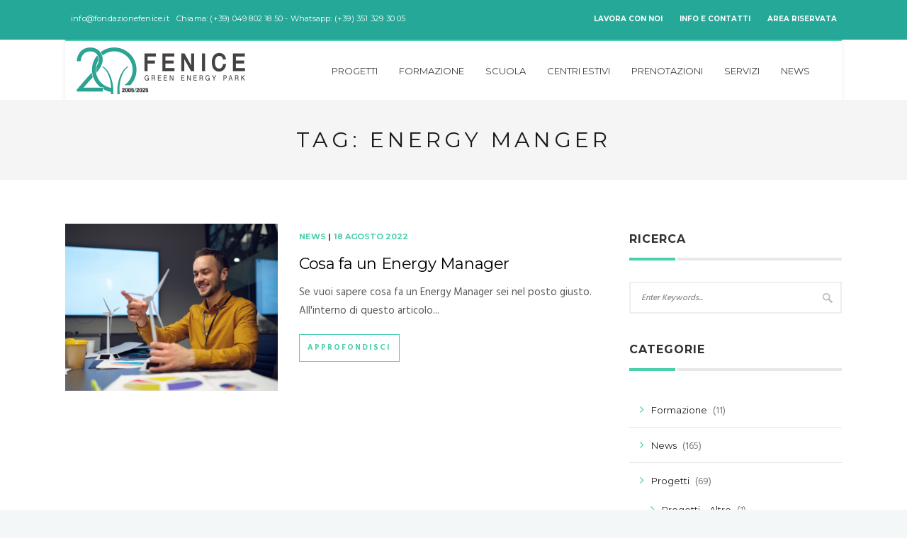

--- FILE ---
content_type: text/html; charset=UTF-8
request_url: https://www.fondazionefenice.it/tag/energy-manger/
body_size: 20783
content:
<!DOCTYPE html>
<!--[if (gte IE 9)|!(IE)]><!--><html lang="it-IT"> <!--<![endif]-->
<head>

<meta charset="UTF-8">
<meta name="viewport" content="width=device-width, initial-scale=1, maximum-scale=1"><link rel="apple-touch-icon-precomposed" href="https://www.fondazionefenice.it/wp-content/uploads/icon-57.png"><link rel="apple-touch-icon-precomposed" sizes="72x72" href="https://www.fondazionefenice.it/wp-content/uploads/icon-72.png"><link rel="shortcut icon" href="https://www.fondazionefenice.it/wp-content/uploads/favicon-1.png"><meta name='robots' content='max-image-preview:large' />
<script id="cookie-law-info-gcm-var-js">
var _ckyGcm = {"status":true,"default_settings":[{"analytics":"denied","advertisement":"denied","functional":"denied","necessary":"granted","ad_user_data":"denied","ad_personalization":"denied","regions":"All"}],"wait_for_update":2000,"url_passthrough":false,"ads_data_redaction":false}</script>
<script id="cookie-law-info-gcm-js" type="text/javascript" src="https://www.fondazionefenice.it/wp-content/plugins/cookie-law-info/lite/frontend/js/gcm.min.js"></script> <script id="cookieyes" type="text/javascript" src="https://cdn-cookieyes.com/client_data/b532d61059f63ec5532b2333/script.js"></script>
	<!-- This site is optimized with the Yoast SEO Premium plugin v15.6.2 - https://yoast.com/wordpress/plugins/seo/ -->
	<title>energy manger Archives - FENICE Green Energy Park</title>
	<meta name="robots" content="index, follow, max-snippet:-1, max-image-preview:large, max-video-preview:-1" />
	<link rel="canonical" href="https://www.fondazionefenice.it/tag/energy-manger/" />
	<meta property="og:locale" content="it_IT" />
	<meta property="og:type" content="article" />
	<meta property="og:title" content="energy manger Archives - FENICE Green Energy Park" />
	<meta property="og:url" content="https://www.fondazionefenice.it/tag/energy-manger/" />
	<meta property="og:site_name" content="FENICE Green Energy Park" />
	<meta property="og:image" content="https://www.fondazionefenice.it/wp-content/uploads/logo-fenice-center.png" />
	<meta property="og:image:width" content="520" />
	<meta property="og:image:height" content="512" />
	<meta name="twitter:card" content="summary_large_image" />
	<meta name="twitter:site" content="@parcofenice" />
	<script type="application/ld+json" class="yoast-schema-graph">{"@context":"https://schema.org","@graph":[{"@type":"Organization","@id":"https://www.fondazionefenice.it/#organization","name":"Fondazione Fenice","url":"https://www.fondazionefenice.it/","sameAs":["https://www.facebook.com/ParcoFenice","https://www.linkedin.com/company/fondazione-fenice-onlus/","https://www.youtube.com/user/FenicePark","https://twitter.com/parcofenice"],"logo":{"@type":"ImageObject","@id":"https://www.fondazionefenice.it/#logo","inLanguage":"it-IT","url":"https://www.fondazionefenice.it/wp-content/uploads/logo-fenice-center.png","width":520,"height":512,"caption":"Fondazione Fenice"},"image":{"@id":"https://www.fondazionefenice.it/#logo"}},{"@type":"WebSite","@id":"https://www.fondazionefenice.it/#website","url":"https://www.fondazionefenice.it/","name":"FENICE Green Energy Park","description":"A Padova il Parco delle Energie Rinnovabili gestito da Fondazione Fenice onlus","publisher":{"@id":"https://www.fondazionefenice.it/#organization"},"potentialAction":[{"@type":"SearchAction","target":"https://www.fondazionefenice.it/?s={search_term_string}","query-input":"required name=search_term_string"}],"inLanguage":"it-IT"},{"@type":"CollectionPage","@id":"https://www.fondazionefenice.it/tag/energy-manger/#webpage","url":"https://www.fondazionefenice.it/tag/energy-manger/","name":"energy manger Archives - FENICE Green Energy Park","isPartOf":{"@id":"https://www.fondazionefenice.it/#website"},"inLanguage":"it-IT","potentialAction":[{"@type":"ReadAction","target":["https://www.fondazionefenice.it/tag/energy-manger/"]}]}]}</script>
	<!-- / Yoast SEO Premium plugin. -->


<link rel='dns-prefetch' href='//www.google.com' />
<link rel='dns-prefetch' href='//fonts.googleapis.com' />
<link rel='dns-prefetch' href='//s.w.org' />
<link rel="alternate" type="application/rss+xml" title="FENICE Green Energy Park &raquo; Feed" href="https://www.fondazionefenice.it/feed/" />
<link rel="alternate" type="application/rss+xml" title="FENICE Green Energy Park &raquo; Feed dei commenti" href="https://www.fondazionefenice.it/comments/feed/" />
<link rel="alternate" type="application/rss+xml" title="FENICE Green Energy Park &raquo; energy manger Feed del tag" href="https://www.fondazionefenice.it/tag/energy-manger/feed/" />
<script type="text/javascript">
window._wpemojiSettings = {"baseUrl":"https:\/\/s.w.org\/images\/core\/emoji\/13.1.0\/72x72\/","ext":".png","svgUrl":"https:\/\/s.w.org\/images\/core\/emoji\/13.1.0\/svg\/","svgExt":".svg","source":{"concatemoji":"https:\/\/www.fondazionefenice.it\/wp-includes\/js\/wp-emoji-release.min.js?ver=5.9.3"}};
/*! This file is auto-generated */
!function(e,a,t){var n,r,o,i=a.createElement("canvas"),p=i.getContext&&i.getContext("2d");function s(e,t){var a=String.fromCharCode;p.clearRect(0,0,i.width,i.height),p.fillText(a.apply(this,e),0,0);e=i.toDataURL();return p.clearRect(0,0,i.width,i.height),p.fillText(a.apply(this,t),0,0),e===i.toDataURL()}function c(e){var t=a.createElement("script");t.src=e,t.defer=t.type="text/javascript",a.getElementsByTagName("head")[0].appendChild(t)}for(o=Array("flag","emoji"),t.supports={everything:!0,everythingExceptFlag:!0},r=0;r<o.length;r++)t.supports[o[r]]=function(e){if(!p||!p.fillText)return!1;switch(p.textBaseline="top",p.font="600 32px Arial",e){case"flag":return s([127987,65039,8205,9895,65039],[127987,65039,8203,9895,65039])?!1:!s([55356,56826,55356,56819],[55356,56826,8203,55356,56819])&&!s([55356,57332,56128,56423,56128,56418,56128,56421,56128,56430,56128,56423,56128,56447],[55356,57332,8203,56128,56423,8203,56128,56418,8203,56128,56421,8203,56128,56430,8203,56128,56423,8203,56128,56447]);case"emoji":return!s([10084,65039,8205,55357,56613],[10084,65039,8203,55357,56613])}return!1}(o[r]),t.supports.everything=t.supports.everything&&t.supports[o[r]],"flag"!==o[r]&&(t.supports.everythingExceptFlag=t.supports.everythingExceptFlag&&t.supports[o[r]]);t.supports.everythingExceptFlag=t.supports.everythingExceptFlag&&!t.supports.flag,t.DOMReady=!1,t.readyCallback=function(){t.DOMReady=!0},t.supports.everything||(n=function(){t.readyCallback()},a.addEventListener?(a.addEventListener("DOMContentLoaded",n,!1),e.addEventListener("load",n,!1)):(e.attachEvent("onload",n),a.attachEvent("onreadystatechange",function(){"complete"===a.readyState&&t.readyCallback()})),(n=t.source||{}).concatemoji?c(n.concatemoji):n.wpemoji&&n.twemoji&&(c(n.twemoji),c(n.wpemoji)))}(window,document,window._wpemojiSettings);
</script>
<style type="text/css">
img.wp-smiley,
img.emoji {
	display: inline !important;
	border: none !important;
	box-shadow: none !important;
	height: 1em !important;
	width: 1em !important;
	margin: 0 0.07em !important;
	vertical-align: -0.1em !important;
	background: none !important;
	padding: 0 !important;
}
</style>
	<link rel='stylesheet' id='wp-block-library-css'  href='https://www.fondazionefenice.it/wp-includes/css/dist/block-library/style.min.css?ver=5.9.3' type='text/css' media='all' />
<style id='global-styles-inline-css' type='text/css'>
body{--wp--preset--color--black: #000000;--wp--preset--color--cyan-bluish-gray: #abb8c3;--wp--preset--color--white: #ffffff;--wp--preset--color--pale-pink: #f78da7;--wp--preset--color--vivid-red: #cf2e2e;--wp--preset--color--luminous-vivid-orange: #ff6900;--wp--preset--color--luminous-vivid-amber: #fcb900;--wp--preset--color--light-green-cyan: #7bdcb5;--wp--preset--color--vivid-green-cyan: #00d084;--wp--preset--color--pale-cyan-blue: #8ed1fc;--wp--preset--color--vivid-cyan-blue: #0693e3;--wp--preset--color--vivid-purple: #9b51e0;--wp--preset--gradient--vivid-cyan-blue-to-vivid-purple: linear-gradient(135deg,rgba(6,147,227,1) 0%,rgb(155,81,224) 100%);--wp--preset--gradient--light-green-cyan-to-vivid-green-cyan: linear-gradient(135deg,rgb(122,220,180) 0%,rgb(0,208,130) 100%);--wp--preset--gradient--luminous-vivid-amber-to-luminous-vivid-orange: linear-gradient(135deg,rgba(252,185,0,1) 0%,rgba(255,105,0,1) 100%);--wp--preset--gradient--luminous-vivid-orange-to-vivid-red: linear-gradient(135deg,rgba(255,105,0,1) 0%,rgb(207,46,46) 100%);--wp--preset--gradient--very-light-gray-to-cyan-bluish-gray: linear-gradient(135deg,rgb(238,238,238) 0%,rgb(169,184,195) 100%);--wp--preset--gradient--cool-to-warm-spectrum: linear-gradient(135deg,rgb(74,234,220) 0%,rgb(151,120,209) 20%,rgb(207,42,186) 40%,rgb(238,44,130) 60%,rgb(251,105,98) 80%,rgb(254,248,76) 100%);--wp--preset--gradient--blush-light-purple: linear-gradient(135deg,rgb(255,206,236) 0%,rgb(152,150,240) 100%);--wp--preset--gradient--blush-bordeaux: linear-gradient(135deg,rgb(254,205,165) 0%,rgb(254,45,45) 50%,rgb(107,0,62) 100%);--wp--preset--gradient--luminous-dusk: linear-gradient(135deg,rgb(255,203,112) 0%,rgb(199,81,192) 50%,rgb(65,88,208) 100%);--wp--preset--gradient--pale-ocean: linear-gradient(135deg,rgb(255,245,203) 0%,rgb(182,227,212) 50%,rgb(51,167,181) 100%);--wp--preset--gradient--electric-grass: linear-gradient(135deg,rgb(202,248,128) 0%,rgb(113,206,126) 100%);--wp--preset--gradient--midnight: linear-gradient(135deg,rgb(2,3,129) 0%,rgb(40,116,252) 100%);--wp--preset--duotone--dark-grayscale: url('#wp-duotone-dark-grayscale');--wp--preset--duotone--grayscale: url('#wp-duotone-grayscale');--wp--preset--duotone--purple-yellow: url('#wp-duotone-purple-yellow');--wp--preset--duotone--blue-red: url('#wp-duotone-blue-red');--wp--preset--duotone--midnight: url('#wp-duotone-midnight');--wp--preset--duotone--magenta-yellow: url('#wp-duotone-magenta-yellow');--wp--preset--duotone--purple-green: url('#wp-duotone-purple-green');--wp--preset--duotone--blue-orange: url('#wp-duotone-blue-orange');--wp--preset--font-size--small: 13px;--wp--preset--font-size--medium: 20px;--wp--preset--font-size--large: 36px;--wp--preset--font-size--x-large: 42px;}.has-black-color{color: var(--wp--preset--color--black) !important;}.has-cyan-bluish-gray-color{color: var(--wp--preset--color--cyan-bluish-gray) !important;}.has-white-color{color: var(--wp--preset--color--white) !important;}.has-pale-pink-color{color: var(--wp--preset--color--pale-pink) !important;}.has-vivid-red-color{color: var(--wp--preset--color--vivid-red) !important;}.has-luminous-vivid-orange-color{color: var(--wp--preset--color--luminous-vivid-orange) !important;}.has-luminous-vivid-amber-color{color: var(--wp--preset--color--luminous-vivid-amber) !important;}.has-light-green-cyan-color{color: var(--wp--preset--color--light-green-cyan) !important;}.has-vivid-green-cyan-color{color: var(--wp--preset--color--vivid-green-cyan) !important;}.has-pale-cyan-blue-color{color: var(--wp--preset--color--pale-cyan-blue) !important;}.has-vivid-cyan-blue-color{color: var(--wp--preset--color--vivid-cyan-blue) !important;}.has-vivid-purple-color{color: var(--wp--preset--color--vivid-purple) !important;}.has-black-background-color{background-color: var(--wp--preset--color--black) !important;}.has-cyan-bluish-gray-background-color{background-color: var(--wp--preset--color--cyan-bluish-gray) !important;}.has-white-background-color{background-color: var(--wp--preset--color--white) !important;}.has-pale-pink-background-color{background-color: var(--wp--preset--color--pale-pink) !important;}.has-vivid-red-background-color{background-color: var(--wp--preset--color--vivid-red) !important;}.has-luminous-vivid-orange-background-color{background-color: var(--wp--preset--color--luminous-vivid-orange) !important;}.has-luminous-vivid-amber-background-color{background-color: var(--wp--preset--color--luminous-vivid-amber) !important;}.has-light-green-cyan-background-color{background-color: var(--wp--preset--color--light-green-cyan) !important;}.has-vivid-green-cyan-background-color{background-color: var(--wp--preset--color--vivid-green-cyan) !important;}.has-pale-cyan-blue-background-color{background-color: var(--wp--preset--color--pale-cyan-blue) !important;}.has-vivid-cyan-blue-background-color{background-color: var(--wp--preset--color--vivid-cyan-blue) !important;}.has-vivid-purple-background-color{background-color: var(--wp--preset--color--vivid-purple) !important;}.has-black-border-color{border-color: var(--wp--preset--color--black) !important;}.has-cyan-bluish-gray-border-color{border-color: var(--wp--preset--color--cyan-bluish-gray) !important;}.has-white-border-color{border-color: var(--wp--preset--color--white) !important;}.has-pale-pink-border-color{border-color: var(--wp--preset--color--pale-pink) !important;}.has-vivid-red-border-color{border-color: var(--wp--preset--color--vivid-red) !important;}.has-luminous-vivid-orange-border-color{border-color: var(--wp--preset--color--luminous-vivid-orange) !important;}.has-luminous-vivid-amber-border-color{border-color: var(--wp--preset--color--luminous-vivid-amber) !important;}.has-light-green-cyan-border-color{border-color: var(--wp--preset--color--light-green-cyan) !important;}.has-vivid-green-cyan-border-color{border-color: var(--wp--preset--color--vivid-green-cyan) !important;}.has-pale-cyan-blue-border-color{border-color: var(--wp--preset--color--pale-cyan-blue) !important;}.has-vivid-cyan-blue-border-color{border-color: var(--wp--preset--color--vivid-cyan-blue) !important;}.has-vivid-purple-border-color{border-color: var(--wp--preset--color--vivid-purple) !important;}.has-vivid-cyan-blue-to-vivid-purple-gradient-background{background: var(--wp--preset--gradient--vivid-cyan-blue-to-vivid-purple) !important;}.has-light-green-cyan-to-vivid-green-cyan-gradient-background{background: var(--wp--preset--gradient--light-green-cyan-to-vivid-green-cyan) !important;}.has-luminous-vivid-amber-to-luminous-vivid-orange-gradient-background{background: var(--wp--preset--gradient--luminous-vivid-amber-to-luminous-vivid-orange) !important;}.has-luminous-vivid-orange-to-vivid-red-gradient-background{background: var(--wp--preset--gradient--luminous-vivid-orange-to-vivid-red) !important;}.has-very-light-gray-to-cyan-bluish-gray-gradient-background{background: var(--wp--preset--gradient--very-light-gray-to-cyan-bluish-gray) !important;}.has-cool-to-warm-spectrum-gradient-background{background: var(--wp--preset--gradient--cool-to-warm-spectrum) !important;}.has-blush-light-purple-gradient-background{background: var(--wp--preset--gradient--blush-light-purple) !important;}.has-blush-bordeaux-gradient-background{background: var(--wp--preset--gradient--blush-bordeaux) !important;}.has-luminous-dusk-gradient-background{background: var(--wp--preset--gradient--luminous-dusk) !important;}.has-pale-ocean-gradient-background{background: var(--wp--preset--gradient--pale-ocean) !important;}.has-electric-grass-gradient-background{background: var(--wp--preset--gradient--electric-grass) !important;}.has-midnight-gradient-background{background: var(--wp--preset--gradient--midnight) !important;}.has-small-font-size{font-size: var(--wp--preset--font-size--small) !important;}.has-medium-font-size{font-size: var(--wp--preset--font-size--medium) !important;}.has-large-font-size{font-size: var(--wp--preset--font-size--large) !important;}.has-x-large-font-size{font-size: var(--wp--preset--font-size--x-large) !important;}
</style>
<link rel='stylesheet' id='contact-form-7-css'  href='https://www.fondazionefenice.it/wp-content/plugins/contact-form-7/includes/css/styles.css?ver=5.5.6' type='text/css' media='all' />
<link rel='stylesheet' id='lgkfenice-front-css'  href='https://www.fondazionefenice.it/wp-content/plugins/lgk-fenice/css/front.css?ver=5.9.3' type='text/css' media='all' />
<link rel='stylesheet' id='main-style-css'  href='https://www.fondazionefenice.it/wp-content/themes/fenice-main/css/master.css?ver=3.1.0' type='text/css' media='all' />
<link rel='stylesheet' id='webnus-dynamic-styles-css'  href='https://www.fondazionefenice.it/wp-content/themes/fenice-main/css/dyncss.css?ver=5.9.3' type='text/css' media='all' />
<style id='webnus-dynamic-styles-inline-css' type='text/css'>
#wrap #header #nav > li > a { color:;}#wrap #header #nav > li > a:hover,.transparent-header-w.t-dark-w #header.horizontal-w.duplex-hd #wrap #header #nav > li:hover > a,.transparent-header-w #header.horizontal-w #wrap #header #nav > li:hover > a {color:;}#wrap #header #nav > li.current > a, #wrapv #header #nav li.current ul li a:hover, #wrap #header #nav > li.active > a {color:;}#wrap #scroll-top a {background-color:;}#wrap #scroll-top a:hover {background-color:;}#wrap.colorskin-custom .course-content .products li a.add_to_cart_button,.colorskin-custom .llms-notice a,.colorskin-custom .llms-checkout-section a,#wrap.colorskin-custom .wn-course-progress a:hover,.colorskin-custom .llms-access-plan-footer .llms-button-action.button,.colorskin-custom .llms-access-plan-restrictions ul li a,.colorskin-custom .w-single-event-phone:before,.colorskin-custom .courses-grid article .mc-content h5 a:hover,.colorskin-custom .courses-grid article .mc-price,.colorskin-custom .testimonials-slider-w.ts-penta .testimonial-content h4 q:before,.colorskin-custom .icon-box10:hover h4,.colorskin-custom .icon-box9 h4,.colorskin-custom .icon-box8 i,.colorskin-custom ul.check2 li:before,.colorskin-custom  li.check2:before,.colorskin-custom .cer-online2 .student-name,#wrap.colorskin-custom ul.check li:before, #wrap.colorskin-custom li.check:before,.transparent-header-w.t-dark-w .colorskin-custom #header.horizontal-w #nav>li:hover>a,.transparent-header-w.t-dark-w .colorskin-custom #header.horizontal-w #nav>li.current>a,.colorskin-custom .widget.buddypress div.item-options a ,.colorskin-custom #buddypress a,.colorskin-custom #buddypress a:visited,.colorskin-custom span.bbp-breadcrumb-sep , .colorskin-custom .bbp-body a,.colorskin-custom .bbp-body a:visited , .colorskin-custom .bbp-single-topic-meta a , .colorskin-custom .blog-post a:hover,.colorskin-custom .blog-author span,.colorskin-custom .blog-line p a:hover , .colorskin-custom h6.blog-date a:hover,.colorskin-custom h6.blog-cat a:hover,.colorskin-custom h6.blog-author a:hover , .colorskin-custom .blog-line:hover h4 a , .colorskin-custom a.readmore , .colorskin-custom #commentform input[type="submit"] , .colorskin-custom .blgtyp1 .au-avatar-box h6:after , .colorskin-custom .w-next-article:hover a:before,.colorskin-custom .w-prev-article:hover a:before,.colorskin-custom .w-next-article a:after,.colorskin-custom .w-prev-article a:after , .colorskin-custom .w-next-article:hover a, .w-prev-article:hover a , .colorskin-custom .single-event .event-tag, .colorskin-custom .date-box:hover h3 , .colorskin-custom .faq-toggle .acc-trigger a:before , .colorskin-custom .button.bordered-bot.theme-skin , .colorskin-custom .button.bordered-bot.gold , .colorskin-custom .w-table a:hover , .colorskin-custom .courses-grid article .mc-content h6 a:hover , .colorskin-custom .modern-cat:hover a, .modern-cat:hover i , .colorskin-custom .modern-grid .llms-title a:hover , .colorskin-custom .modern-grid .llms-price-wrapper .llms-price , .colorskin-custom .course-list-content h5 a:hover , .colorskin-custom .w-course-list .course-list-price , .colorskin-custom .w-course-list .course-list-meta i , #wrap.colorskin-custom .um-icon-android-checkbox-outline , #wrap.colorskin-custom .wpb_accordion .wpb_accordion_wrapper .ui-state-active a, #wrap.colorskin-custom .wpb_accordion .wpb_accordion_wrapper .wpb_accordion_header a:hover , .colorskin-custom .testimonials-slider-w.ts-hexa .testimonial-content h4 q:before ,.colorskin-custom .testimonials-slider-w.ts-hexa .testimonial-content h4 q:after, #wrap.colorskin-custom .testimonials-slider-w.ts-hexa .w-crsl .owl-buttons div:after , #wrap.colorskin-custom .crsl .owl-buttons .owl-prev , #wrap.colorskin-custom .crsl .owl-buttons .owl-next , .colorskin-custom .contact-info i , .colorskin-custom ul.check li:before, li.check:before , .colorskin-custom .acc-trigger a:hover,.colorskin-custom .acc-trigger.active a,.colorskin-custom .acc-trigger.active a:hover , .colorskin-custom .w-pricing-table1 .plan-title , .colorskin-custom .w-pricing-table2 .plan-price , .colorskin-custom .w-pricing-table2 .price-footer a.readmore , .colorskin-custom .events-clean .event-article:hover .event-title , .colorskin-custom .events-minimal .event-date , .colorskin-custom .events-minimal a.magicmore:hover , .colorskin-custom .a-course h4 a:hover , .colorskin-custom .teaser-box2 .teaser-subtitle , .colorskin-custom .teaser-box7:hover h4 , .colorskin-custom .latestnews2 .ln-item .ln-content .ln-button:hover , .colorskin-custom .latestposts-one .latest-title a:hover , .colorskin-custom .latestposts-two .blog-line p.blog-cat a , .colorskin-custom .latestposts-two .blog-line:hover h4 a , .colorskin-custom .latestposts-three h3.latest-b2-title a:hover , .colorskin-custom .latestposts-three h6.latest-b2-cat a, .latestposts-three .latest-b2-metad2 span a:hover, .colorskin-custom .latestposts-six .latest-title a:hover , .colorskin-custom .latestposts-six .latest-author a:hover , .colorskin-custom .latestposts-seven .wrap-date-icons h3.latest-date , .colorskin-custom .latestposts-seven .latest-content .latest-title a:hover , .colorskin-custom .latestposts-seven .latest-content .latest-author a , .colorskin-custom .latestposts-seven .latest-content .latest-cat a:hover , .colorskin-custom .tribe-events-list-separator-month span , .colorskin-custom .tribe-events-list .type-tribe_events h2 a:hover , .single-tribe_events .colorskin-custom .w-event-meta dd a:hover , #wrap.colorskin-custom #tribe-events .tribe-events-button , .single-tribe_events .colorskin-custom .w-single-event-organizer i,.single-tribe_events .colorskin-custom .w-tribe-events-meta-date i, .colorskin-custom .w-single-event-date:before,.colorskin-custom .w-single-event-time:before,.colorskin-custom .w-single-event-location:before,.colorskin-custom .w-single-event-category:before,.colorskin-custom .w-tribe-event-cost:before,.colorskin-custom .w-tribe-event-website:before, .colorskin-custom .tribe-events-list-separator-month span , .colorskin-custom #tribe-events-content-wrapper .tribe-events-sub-nav a , .colorskin-custom .events-grid .event-article .event-title:hover , .colorskin-custom .events-grid2 .event-article .event-title:hover , .colorskin-custom .goals .goal-content .goal-title:hover , .colorskin-custom .goals .goal-content .donate-button , .colorskin-custom .goals .goal-progress .vc_pie_chart_value, .colorskin-custom .blox .widget_search input[type="submit"]#searchsubmit.btn, .max-hero .widget_search input[type="submit"]#searchsubmit.btn  , .colorskin-custom .course-main .w-category a ,.colorskin-custom .course-main .course-postmeta span, #wrap.colorskin-custom .course-content .llms-button , .colorskin-custom .course-content .container .llms-message a , .colorskin-custom .button#llms_review_submit_button , .colorskin-custom .llms-lesson-preview.is-complete .llms-lesson-link,.colorskin-custom .llms-lesson-preview .llms-lesson-link.free , .colorskin-custom .w-course-price , .colorskin-custom .llms-lesson-preview .llms-lesson-link:hover .lesson-tip:hover i:before, .colorskin-custom .llms-parent-course-link a , .colorskin-custom .blgt1-top-sec a:hover , .colorskin-custom .llms-lesson-preview.prev-lesson.previous:hover h5,.colorskin-custom .llms-lesson-preview.prev-lesson.previous span,.colorskin-custom .llms-lesson-preview.next-lesson.next:hover h5,.colorskin-custom .llms-lesson-preview.next-lesson.next span , .colorskin-custom .llms-lesson-preview.prev-lesson.previous:hover a:before,.colorskin-custom .llms-lesson-preview.prev-lesson.previous a:after,.colorskin-custom .llms-lesson-preview.next-lesson.next:hover a:before,.colorskin-custom .llms-lesson-preview.next-lesson.next a:after , .colorskin-custom .llms-lesson-preview .llms-widget-syllabus .done.llms-free-lesson-svg,.colorskin-custom .llms-widget-syllabus .lesson-complete-placeholder.done,.colorskin-custom .llms-widget-syllabus .llms-lesson-complete.done,.colorskin-custom .llms-widget-syllabus .llms-lesson-preview .done.llms-free-lesson-svg , .colorskin-custom .llms-quiz-result-details ul li a , .colorskin-custom .llms-template-wrapper h4 span , .colorskin-custom .questions-total , .colorskin-custom .llms-checkout-wrapper .llms-checkout .llms-title-wrapper h4 a, #wrap.colorskin-custom .author-carousel .owl-buttons div:hover,.colorskin-custom .author-carousel .owl-buttons div:active, .colorskin-custom .filter-category-dropdown.nice-select:after , #wrap.colorskin-custom .filter-category .course-category.active ul li.active a,#wrap.colorskin-custom .filter-category .course-category.active ul li.active > a i,#wrap.colorskin-custom .filter-category .course-category.active ul li.active a span , .colorskin-custom a.btn.btn-default.btn-sm.active,.colorskin-custom a.btn.btn-default.btn-sm.active:hover , .colorskin-custom .footer-contact-info  i , #wrap.colorskin-custom .enrolment-wrap .enrolment-item:nth-of-type(odd) h4:after, #wrap.colorskin-custom .enrolment-wrap .enrolment-item:nth-of-type(even) h4:after, .colorskin-custom .enrolment-wrap .enrolment-item:hover span , #wrap.colorskin-custom .answer-questions.about-us input[type="submit"]:hover , #wrap.colorskin-custom .wpcf7 .instructor p:hover:before , .colorskin-custom .contac-info a , .colorskin-custom .switch-field input:checked+label , .colorskin-custom .course-sorting-wrap .nice-select:after , .colorskin-custom .blox.dark .icon-box2 i , .colorskin-custom .blox.dark .icon-box2:hover h4 , .colorskin-custom .icon-box4 i , .colorskin-custom .icon-box4:hover i , .colorskin-custom .icon-box7 , .colorskin-custom .icon-box7 i , .colorskin-custom .icon-box7 a.magicmore:hover , .colorskin-custom .icon-box8 a.magicmore , .colorskin-custom .icon-box9:hover a.magicmore , .colorskin-custom .icon-box11 i , .colorskin-custom .icon-box11 .magicmore , .colorskin-custom .icon-box12 i , .colorskin-custom .blox.dark .icon-box13:hover i , .colorskin-custom .icon-box14 i , .colorskin-custom .icon-box14 p strong , .colorskin-custom .icon-box15 i , .colorskin-custom .icon-box16 i,.colorskin-custom .icon-box16 img , .colorskin-custom .icon-box20 i , .colorskin-custom.dark-submenu #nav ul li a:hover , .colorskin-custom.dark-submenu #nav ul li.current a , #wrap.colorskin-custom.dark-submenu #nav ul li ul li.current a , #wrap.colorskin-custom.dark-submenu #nav ul li ul li:hover a , .colorskin-custom #header-b .course-category-box2:hover a span , .transparent-header-w .colorskin-custom  #header.horizontal-w #nav > li:hover > a, .transparent-header-w .colorskin-custom #header.horizontal-w #nav > li.current > a , .colorskin-custom .footer-in h5.subtitle,.colorskin-custom .toggle-top-area h5.subtitle , .colorskin-custom .breadcrumbs-w i , .colorskin-custom.online-t .top-bar .inlinelb.topbar-contact:hover , .colorskin-custom.online-t #footer .widget ul li:before , .colorskin-custom.online-t #footer .widget ul li a:hover , .colorskin-custom.online-t #footer .widget-subscribe-form input[type="text"] , .colorskin-custom.online-t #footer .widget-subscribe-form button , .colorskin-custom.online-t #footer .widget-subscribe-form button:before , .colorskin-custom.online-t #tribe-events-content-wrapper .tribe-events-calendar div[id*=tribe-events-daynum-] , .colorskin-custom .widget ul li.cat-item:hover a , .colorskin-custom .widget ul li.cat-item a:before , .colorskin-custom .widget ul .recentcomments:hover:before , .colorskin-custom .widget-tabs .tabs li.active a , #wrap.colorskin-custom .review-result-wrapper .review-result i , .colorskin-custom .course-search-form .nice-select:after , .colorskin-custom .widget .course-categories li a i , .colorskin-custom .widget .course-categories li a:hover,.colorskin-custom .widget .course-categories li a:hover span , #wrap.colorskin-custom .w-crsl .owl-buttons div:hover,.colorskin-custom .our-clients-wrap.w-crsl .owl-buttons div:active, #wrap.colorskin-custom .widget .owl-buttons div:after , .colorskin-custom .llms-widget-syllabus .lesson-title.active a , .colorskin-custom .llms-widget-syllabus .lesson-title.done:before , .colorskin-custom .widget.buddypress div.item-options a , .woocommerce .colorskin-custom div.product .woocommerce-tabs ul.tabs li.active , .woocommerce .colorskin-custom ul.products li.product .price , .woocommerce .colorskin-custom div.product form.cart button.single_add_to_cart_button:hover , .woocommerce .colorskin-custom .star-rating span:before , .woocommerce .colorskin-custom .myaccount_user a,.woocommerce .colorskin-custom .col-1.address .title a , .colorskin-custom .pin-box h4 a:hover,.colorskin-custom .tline-box h4 a:hover , .colorskin-custom .pin-ecxt h6.blog-cat a:hover , .colorskin-custom .pin-ecxt2 p a:hover , .colorskin-custom .blog-single-post .postmetadata h6.blog-cat a:hover , .colorskin-custom h6.blog-cat a , .colorskin-custom .blgtyp3.blog-post h6 a, .blgtyp1.blog-post h6 a, .blgtyp2.blog-post h6 a, .blog-single-post .postmetadata h6 a, .blog-single-post h6.blog-author a , .colorskin-custom .blgtyp3.blog-post h6 a:hover,.colorskin-custom .blgtyp1.blog-post h6 a:hover,.colorskin-custom .blgtyp2.blog-post h6 a:hover,.colorskin-custom .blog-single-post .postmetadata h6 a:hover,.colorskin-custom .blog-single-post h6.blog-author a:hover , .colorskin-custom .blog-post p.blog-cat a,.colorskin-custom .blog-line p.blog-cat a , .colorskin-custom .about-author-sec h3 a:hover , .colorskin-custom .blog-line:hover .img-hover:before , .colorskin-custom .rec-post h5 a:hover , .colorskin-custom .rec-post p a:hover , .colorskin-custom a.magicmore , .colorskin-custom .rec-post h5 a:hover , .colorskin-custom .blgtyp3.blog-post h6 a,.colorskin-custom .blgtyp1.blog-post h6 a,.colorskin-custom .blgtyp2.blog-post h6 a,.colorskin-custom .blog-single-post .postmetadata h6 a,.colorskin-custom .blog-single-post h6.blog-author a ,.colorskin-custom .blgtyp1.blog-post h6.blog-comments a , .colorskin-custom .blgtyp3.blog-post h6 a:hover,.colorskin-custom .blgtyp1.blog-post h6 a:hover,.colorskin-custom .blgtyp2.blog-post h6 a:hover,.colorskin-custom .blog-single-post .postmetadata h6 a:hover,.colorskin-custom .blog-single-post h6.blog-author a:hover ,.colorskin-custom .blgtyp1.blog-post h6.blog-comments a:hover ,   #wrap.colorskin-custom .colorf, #wrap.colorskin-custom .hcolorf:hover , .colorskin-custom .faq-minimal a:hover h4 , .colorskin-custom .faq-minimal .faq-icon , .colorskin-custom .circle-box p strong, #wrap.colorskin-custom .wpb_accordion .wpb_accordion_wrapper .ui-state-active .ui-icon:before , .colorskin-custom .our-team h5 , .colorskin-custom .testimonials-slider-w .testimonial-brand h5 , #wrap.colorskin-custom .vc_carousel.vc_carousel_horizontal.hero-carousel h2.post-title a:hover , #wrap.colorskin-custom .wpb_gallery_slides .flex-caption h2.post-title a:hover , .colorskin-custom .events-clean2 .event-article:hover .event-title , .colorskin-custom #tribe-events-content .tribe-events-tooltip h4,.colorskin-custom  #tribe_events_filters_wrapper .tribe_events_slider_val, .single-tribe_events .colorskin-custom a.tribe-events-gcal, .single-tribe_events .colorskin-custom a.tribe-events-ical , #wrap.colorskin-custom .hebe .tp-tab-title , .colorskin-custom .latestposts-one .latest-author a:hover , .latestposts-two .blog-post p.blog-author a:hover , .colorskin-custom .latestposts-two .blog-line:hover .img-hover:before , .colorskin-custom .latestposts-four h3.latest-b2-title a:hover , .colorskin-custom .latestposts-five h6.latest-b2-cat a , .colorskin-custom .latestposts-six .latest-content p.latest-date , .colorskin-custom .a-post-box .latest-title a:hover , .colorskin-custom .tribe-events-list .tribe-events-read-more , .colorskin-custom .tribe-events-list .type-tribe_events h2 a:hover , .colorskin-custom .goal-box .goal-sharing .goal-sharing-icon , .colorskin-custom .goal-box .goal-sharing .goal-social a:hover , .colorskin-custom .button.llms-next-lesson , .colorskin-custom .w-llms-my-certificates h3 i,.colorskin-custom .w-llms-my-achievements h3 i,.colorskin-custom .w-llms-my-courses h3 i,.colorskin-custom .w-llms-my-memberships h3 i , .colorskin-custom .w-contact-sidebar .icon-box i , .colorskin-custom .icon-box1 a.magicmore , .colorskin-custom #nav a:hover,.colorskin-custom #nav li:hover > a , .colorskin-custom #nav > li.current > a,.colorskin-custom #nav > li > a.active , .colorskin-custom #header.sticky #nav-wrap #nav #nav > li:hover > a , .colorskin-custom.dark-submenu #nav li.mega ul.sub-posts li a:hover , .colorskin-custom .nav-wrap2 #nav > li:hover > a, .top-links #nav > li:hover > a , .colorskin-custom .nav-wrap2.darknavi #nav > li > a:hover,.colorskin-custom .nav-wrap2.darknavi #nav > li:hover > a , .colorskin-custom .nav-wrap2 #nav > li.current > a , .colorskin-custom #header.sticky .nav-wrap2.darknavi #nav > li > a:hover , .w-header-type-12 .colorskin-custom #nav > li:hover > a , .colorskin-custom #header.horizontal-w.w-header-type-10 #nav > li:hover > a,.transparent-header-w .colorskin-custom #header.horizontal-w.w-header-type-10 #nav > li.current > a,.colorskin-custom #header.horizontal-w.w-header-type-10 #nav > li.current > a , .colorskin-custom .header-bottom #header-b li:hover a i , .colorskin-custom #header-b li.mega ul[class^="sub-"] ul li:hover a, .colorskin-custom #nav > li:hover > a,.colorskin-custom  #nav li.current > a,.colorskin-custom #nav li.active > a, .colorskin-custom #header.res-menu #menu-icon:hover i,.colorskin-custom #header.res-menu #menu-icon.active i , .transparent-header-w .colorskin-custom #header.horizontal-w.duplex-hd #nav > li:hover > a, .transparent-header-w .colorskin-custom #header.horizontal-w.duplex-hd #nav > li.current > a , .colorskin-custom .top-links a:hover , .colorskin-custom .top-bar h6 i , .colorskin-custom .online-learning-contact .row:hover .icon , .colorskin-custom .online-t-contact .row:hover .icon , .colorskin-custom.online-t #tribe-events-content .tribe-events-tooltip h4,.colorskin-custom.online-t #tribe_events_filters_wrapper .tribe_events_slider_val, .single-tribe_events .colorskin-custom.online-t a.tribe-events-gcal, .single-tribe_events .colorskin-custom.online-t  a.tribe-events-ical , .colorskin-custom .toggle-top-area .widget ul li a:hover ,.colorskin-custom #footer .widget ul li a:hover , .woocommerce .colorskin-custom nav.woocommerce-pagination ul li a , .woocommerce .colorskin-custom ul.products li.product:hover a.add_to_cart_button:hover , .woocommerce .colorskin-custom ul.cart_list li a:hover,.woocommerce .colorskin-custom ul.product_list_widget li a:hover{ color: #4ccfad}#wrap.colorskin-custom .course-content .products:hover li .product-inner h3,.colorskin-custom .llms-checkout-wrapper .llms-form-heading,.colorskin-custom .llms-button-action,#wrap.colorskin-custom .wn-course-progress a,#wrap.colorskin-custom .llms-access-plan:hover .llms-access-plan-title,.colorskin-custom .llms-access-plan:hover .llms-access-plan-footer .llms-button-action.button,.colorskin-custom .wn-button.llms-button-primary,.woocommerce .colorskin-custom .button,.colorskin-custom .flip-clock-wrapper ul li a div div.inn,.colorskin-custom #header .woo-cart-header .header-cart span,.colorskin-custom .llms-purchase-link-wrapper .llms-button,.colorskin-custom #header.res-menu #menu-icon span.mn-ext1,.colorskin-custom #header.res-menu #menu-icon span.mn-ext2,.colorskin-custom .w-pricing-table3.featured .ptcontent > span,.colorskin-custom .icon-box10:hover i,.colorskin-custom .icon-box9:hover i,.colorskin-custom .subscribe-flat .subscribe-box-input .subscribe-box-submit,.colorskin-custom .max-hero h5:before,.colorskin-custom .teaser-box4 .teaser-title,.colorskin-custom .teaser-box4 .teaser-subtitle ,.colorskin-custom .wpcf7 .wpcf7-form input[type="submit"],.colorskin-custom .wpcf7 .wpcf7-form input[type="reset"],.colorskin-custom .wpcf7 .wpcf7-form input[type="button"],#wrap.colorskin-custom.school-t .top-bar,.colorskin-custom #buddypress .comment-reply-link,.colorskin-custom #buddypress .generic-button a,.colorskin-custom #buddypress a.button,.colorskin-custom #buddypress button,.colorskin-custom #buddypress input[type=button],.colorskin-custom #buddypress input[type=reset],.colorskin-custom #buddypress input[type=submit],.colorskin-custom #buddypress ul.button-nav li a,.colorskin-custom a.bp-title-button,.colorskin-custom a.readmore:after , .colorskin-custom h4.comments-title:after , #wrap.colorskin-custom #commentform input[type="submit"]:hover , .colorskin-custom .commentbox h3:after , .colorskin-custom .post-format-icon , .colorskin-custom .date-box .ln-date .ln-month , .colorskin-custom .button.theme-skin , .colorskin-custom .button.bordered-bot.theme-skin:hover , .colorskin-custom .button.bordered-bot.gold:hover , .colorskin-custom .esg-filter-wrapper span:hover , .colorskin-custom .esg-navigationbutton.esg-filterbutton.esg-pagination-button.selected , .colorskin-custom .esg-navigationbutton.esg-filterbutton.esg-pagination-button:hover, .colorskin-custom .w-table th , .colorskin-custom .wsingleblog-post .postmetadata .blog-cat a:hover , #wrap.colorskin-custom .um-button , .colorskin-custom .sub-title:after , .colorskin-custom #social-media.active.other-social , #wrap.colorskin-custom .ts-tri.testimonials-slider-w .w-crsl .owl-buttons div:hover:after , #wrap.colorskin-custom .testimonials-slider-w.ts-deca .owl-theme .owl-controls .owl-page.active span , #wrap.colorskin-custom #w-h-carusel.w-crsl .owl-buttons div:hover:after , .colorskin-custom .w-callout , .colorskin-custom .callout a.callurl , .colorskin-custom .w-pricing-table1 .price-footer a:hover , .colorskin-custom .w-pricing-table2 .price-footer a.readmore:after , .colorskin-custom .w-pricing-table2:hover.w-pricing-table2 .price-header h5 , .colorskin-custom .w-pricing-table2.featured .price-header h5 , .colorskin-custom .subscribe-bar1 .subscribe-box-input .subscribe-box-submit , .colorskin-custom #tribe-events-content-wrapper .tribe-events-calendar td:hover , .colorskin-custom .countdown-w.ctd-simple .block-w , .colorskin-custom .countdown-w.ctd-modern .block-w .icon-w , .colorskin-custom .tribe-events-list .booking-button , .colorskin-custom .tribe-events-list .event-sharing > li:hover , .colorskin-custom .tribe-events-list .event-sharing .event-share:hover .event-sharing-icon , .colorskin-custom .tribe-events-list .event-sharing .event-social li a , .colorskin-custom #tribe-events-pg-template .tribe-events-button , .single-tribe_events .colorskin-custom .booking-button , #wrap.colorskin-custom #tribe-events .tribe-events-button:hover , .colorskin-custom .tribe-events-list .event-sharing .event-share:hover .event-sharing-icon,.colorskin-custom .tribe-events-list .event-sharing .event-social li a,.colorskin-custom .tribe-events-list .event-sharing > li:hover , .colorskin-custom .events-grid2 .event-grid-head , #wrap.colorskin-custom .course-content .llms-button:hover , .colorskin-custom .course-content .course-titles:after , .colorskin-custom .course-content #old_reviews h3:after , .colorskin-custom .button#llms_review_submit_button:hover , .colorskin-custom .instructor-box h5 , #wrap.colorskin-custom .llms-lesson-complete-placeholder.free i , #wrap.colorskin-custom .llms-lesson-button-wrapper .button ,#wrap.colorskin-custom .llms-lesson-button-wrapper .llms-button-action, .colorskin-custom .llms-parent-course-link a:hover , .colorskin-custom .llms-quiz-results h3:after ,.colorskin-custom .quiz-description h4:after, .colorskin-custom #llms_start_quiz, .colorskin-custom #llms_answer_question,.colorskin-custom #llms_prev_question , #wrap.colorskin-custom .llms-clear-box.llms-center-content .llms-button , .single-llms_membership  #wrap.colorskin-custom .llms-purchase-link-wrapper a.llms-button , .colorskin-custom .author-courses .course-title:after,.colorskin-custom .author .post-title:after , .colorskin-custom .filter-category h3:after , .colorskin-custom .filter-category .course-category.active , .colorskin-custom .llms-pagination ul li .page-numbers:hover , .colorskin-custom .enrolment-wrap .enrolment-item h4 , .colorskin-custom .enrolment-wrap .enrolment-item span , #wrap.colorskin-custom .enrolment-wrap .enrolment-item:hover p , .colorskin-custom .events-grid3 .event-grid3-header , .colorskin-custom .events-grid3 .event-grid-head , .colorskin-custom .events-grid3 .event-grid3-footer .event-sharing > li:hover , .colorskin-custom .events-grid3 .event-grid3-footer .event-sharing .event-social li a , #wrap.colorskin-custom .events-grid3 .event-grid3-footer .booking-button:hover , .colorskin-custom .events-grid3 .event-grid3-footer .booking-button:hover , .colorskin-custom .advancedlist > span , .colorskin-custom .our-curriculum .our-curriculum-content-wrap , .colorskin-custom .our-curriculum .our-curriculum-header , .colorskin-custom .icon-box6 i , .colorskin-custom .icon-box11 i:after , .colorskin-custom .icon-box14:hover i , .colorskin-custom .icon-box15:hover i , .colorskin-custom .icon-box21 .iconbox-rightsection .magicmore , .colorskin-custom .header-bottom #searchsubmit , .colorskin-custom #pre-footer .footer-social-items a:hover i, .colorskin-custom #pre-footer .footer-subscribe-submit, .w-modal .colorskin-custom .wpcf7 .wpcf7-form input[type="submit"],.w-modal .colorskin-custom .wpcf7 .wpcf7-form input[type="reset"],.w-modal .colorskin-custom .wpcf7 .wpcf7-form input[type="button"],#w-login #wp-submit, .colorskin-custom .wpcf7 .wpcf7-form .online-learning-contact input[type="submit"] , .colorskin-custom.online-t .footer-in h5.subtitle:after , .colorskin-custom.online-t #tribe-events-content-wrapper .tribe-events-calendar td:hover , .colorskin-custom.online-t .tribe-events-thismonth.tribe-events-future.tribe-events-has-events.mobile-trigger.tribe-events-right:hover,#wrap.colorskin-custom.online-t .tribe-events-thismonth.tribe-events-future.tribe-events-has-events.mobile-trigger.tribe-events-right:hover div[id*=tribe-events-daynum-],.colorskin-custom.online-t .tribe-events-thismonth.tribe-events-present.tribe-events-has-events.mobile-trigger:hover, .colorskin-custom.online-t .tribe-events-thismonth.tribe-events-present.tribe-events-has-events.mobile-trigger:hover div[id*=tribe-events-daynum-] , .colorskin-custom.school-t #footer .widget_nav_menu ul li:hover , .colorskin-custom .sidebar .widget h1:after,.colorskin-custom .sidebar .widget h4:after , .colorskin-custom #footer .tagcloud a:hover,.colorskin-custom .toggle-top-area .tagcloud a:hover , .colorskin-custom .widget-subscribe-form button , #wrap.colorskin-custom #footer .widget .owl-buttons div:after , .colorskin-custom .llms-widget-syllabus .lesson-title.active:before , .colorskin-custom .widget.widget_display_search #bbp_search_submit , .woocommerce .colorskin-custom a.button.alt,.woocommerce .colorskin-custom button.button.alt,.woocommerce .colorskin-custom input.button.alt,.woocommerce .colorskin-custom #respond input#submit.alt , .woocommerce .colorskin-custom .widget_price_filter .ui-slider .ui-slider-handle , .colorskin-custom .a-course .media-links , .colorskin-custom #tribe-events-content-wrapper .tribe-events-sub-nav a:hover , #wrap.colorskin-custom #tribe-events-content-wrapper #tribe-bar-form .tribe-events-button , .colorskin-custom .events-grid .event-detail , .colorskin-custom .goals .goal-content .donate-button:hover , .colorskin-custom .goals.goals-list .goal-content .goal-sharing  a , .colorskin-custom .goal-box .donate-button , .colorskin-custom .blox .widget_search input[type="submit"]#searchsubmit.btn,.colorskin-custom  .max-hero .widget_search input[type="submit"]#searchsubmit.btn  , .colorskin-custom #menu-icon:hover,.colorskin-custom  #menu-icon.active , .colorskin-custom .top-bar .topbar-login , .colorskin-custom #scroll-top a:hover , .colorskin-custom.online-t .top-bar .inlinelb.topbar-contact , .colorskin-custom .modal-title , .colorskin-custom.online-t #tribe-events-content-wrapper .tribe-events-calendar td:hover div[id*=tribe-events-daynum-] , .colorskin-custom.school-t .wuser-menu .wuser-smenu , .single .colorskin-custom .woo-template span.onsale, .woocommerce .colorskin-custom ul.products li.product .onsale , .woocommerce .colorskin-custom .button , .colorskin-custom .widget_shopping_cart_content p.buttons a.button , #wrap.colorskin-custom .blog-social a:hover , .colorskin-custom .commentlist li .comment-text .reply a:hover , #wrap.colorskin-custom .colorb, #wrap.colorskin-custom .hcolorb:hover , .colorskin-custom .latestposts-one .latest-b-cat:hover , .colorskin-custom .latestposts-seven .latest-img:hover img , #wrap.colorskin-custom .colorb, #wrap.colorskin-custom .hcolorb:hover , .colorskin-custom .latestposts-one .latest-b-cat:hover , .colorskin-custom .latestposts-seven .latest-img:hover img , .colorskin-custom .woocommerce-message a.button, .colorskin-custom .pin-ecxt2 .col1-3 span,.colorskin-custom .comments-number-x span , .colorskin-custom #tline-content:before , .colorskin-custom .tline-row-l:after,.colorskin-custom .tline-row-r:before , .colorskin-custom .tline-topdate , .colorskin-custom .port-tline-dt h3 , .colorskin-custom .postmetadata h6.blog-views span , #wrap.colorskin-custom .w-contact-p input[type="submit"]:hover , .colorskin-custom p.welcomebox:after , #wrap.colorskin-custom .ts-hepta.testimonials-slider-w .owl-theme .owl-controls .owl-page.active span , #wrap.colorskin-custom .vc_carousel.vc_carousel_horizontal.hero-carousel .hero-carousel-wrap .hero-metadata .category a , .colorskin-custom .our-process-item i:after , .colorskin-custom .events-clean2 .event-article:hover .event-date, #wrap.colorskin-custom .ls-slider1-a , .colorskin-custom .latestposts-four .latest-b2 h6.latest-b2-cat , .colorskin-custom .a-post-box .latest-cat , .colorskin-custom .llms-lesson-preview .llms-lesson-complete, .colorskin-custom .llms-button-wrapper .button.llms-next-lesson:hover , .colorskin-custom .llms-question-label input[type="radio"]:checked:before,.colorskin-custom .llms-question-label input[type="radio"]:hover:before , .colorskin-custom #header.res-menu #menu-icon span.mn-ext3 ,  .colorskin-custom .footer-in .tribe-events-widget-link a:hover,.colorskin-custom .footer-in .contact-inf button:hover , #wrap.colorskin-custom .socialfollow a:hover , #wrap.colorskin-custom .wp-pagenavi a:hover , .colorskin-custom .side-list li:hover img , .colorskin-custom .subscribe-bar1 .subscribe-box-input .subscribe-box-submit{ background-color: #4ccfad}#wrap.colorskin-custom .course-content .products li a.add_to_cart_button,#wrap.colorskin-custom .course-content .products:hover,.colorskin-custom .llms-notice,.colorskin-custom .llms-checkout-section,#wrap.colorskin-custom .wn-course-progress a,#wrap.colorskin-custom .wn-course-progress a:hover,.colorskin-custom .llms-access-plan:hover .llms-access-plan-content,.colorskin-custom .llms-access-plan:hover .llms-access-plan-footer,.colorskin-custom .llms-access-plan-footer .llms-button-action.button,.colorskin-custom .widget-title:after,.colorskin-custom .widget-title:after,.colorskin-custom #header.w-header-type-10,.colorskin-custom .icon-box13, .transparent-header-w .colorskin-custom #header.w-header-type-10,#wrap.colorskin-custom #tribe-events .tribe-events-button,.colorskin-custom .tline-row-l,.colorskin-custom .tline-row-r, .colorskin-custom .big-title1:after, .colorskin-custom .max-title5:after,.colorskin-custom .max-title2:after,.colorskin-custom .max-title4:after, .colorskin-custom .subtitle-four:after, .colorskin-custom .max-counter.w-counter:before, .colorskin-custom .max-counter.w-counter:after, .colorskin-custom h6.h-sub-content, .colorskin-custom .teaser-box7 h4:before, .colorskin-custom .tribe-events-list-separator-month span, .colorskin-custom .tribe-events-list .tribe-events-event-meta, .colorskin-custom #header.box-menu .nav-wrap2 #nav > li.current, .colorskin-custom #header.box-menu .nav-wrap2 #nav > li > ul, .colorskin-custom .our-clients-wrap.w-crsl ul.our-clients img:hover, .colorskin-custom  .woocommerce-info,.colorskin-custom #buddypress .comment-reply-link,.colorskin-custom #buddypress .generic-button a,.colorskin-custom #buddypress a.button,.colorskin-custom #buddypress button,.colorskin-custom #buddypress input[type=button],.colorskin-custom #buddypress input[type=reset],.colorskin-custom #buddypress input[type=submit],.colorskin-custom #buddypress ul.button-nav li a,.colorskin-custom a.bp-title-button,.colorskin-custom a.readmore:hover , #wrap.colorskin-custom .ts-hepta.testimonials-slider-w .owl-theme .owl-controls .owl-page.active span , .colorskin-custom .our-process-item:hover i , .colorskin-custom .w-pricing-table2:hover.w-pricing-table2 .ptcontent , .colorskin-custom .w-pricing-table2.featured .ptcontent , .colorskin-custom .llms-checkout-wrapper .llms-checkout , #wrap.colorskin-custom .author-carousel .owl-buttons div:hover, .author-carousel .owl-buttons div:active, .colorskin-custom .enrolment-wrap .enrolment-item p , #wrap.colorskin-custom .enrolment-wrap .enrolment-item:hover p , #wrap.colorskin-custom.kids-t .crsl .owl-buttons div:hover, #wrap.colorskin-custom.kids-t .our-clients-wrap.crsl .owl-buttons div:active, #wrap.colorskin-custom .wpcf7 .instructor p input:hover, #wrap.colorskin-custom .wpcf7 .instructor p textarea:hover , .colorskin-custom .icon-box20 span:before, .icon-box20 span:after , .colorskin-custom #pre-footer .footer-social-items a:hover i, #wrap.colorskin-custom .wp-pagenavi a:hover , .colorskin-custom.school-t #footer .socialfollow a:hover , #wrap.colorskin-custom .w-crsl .owl-buttons div:hover,.colorskin-custom .our-clients-wrap.w-crsl .owl-buttons div:active, #wrap.colorskin-custom #footer .widget .owl-buttons div:after , .colorskin-custom .commentlist li .comment-text .reply a:hover , #wrap.colorskin-custom .colorr, #wrap.colorskin-custom .hcolorr:hover , .colorskin-custom .blox.dark .vc_separator .vc_sep_holder .vc_sep_line , #wrap.colorskin-custom #w-h-carusel.w-crsl .owl-buttons div:hover:after , .colorskin-custom .events-clean2 .event-article:hover .event-date, .single-tribe_events .colorskin-custom  .tribe-event-tags a:hover , .colorskin-custom #header.box-menu .nav-wrap2 #nav > li:hover , .colorskin-custom a.readmore , .colorskin-custom .button.bordered-bot.theme-skin , #wrap.colorskin-custom .um-form .um-button.um-alt , .colorskin-custom .our-team3:hover figure img , .colorskin-custom .testimonials-slider-w.ts-tetra .testimonial-brand img , .colorskin-custom .countdown-w.ctd-modern .block-w , .colorskin-custom #tribe-events-content-wrapper .tribe-events-sub-nav a , #wrap.colorskin-custom .course-content .llms-button , .colorskin-custom .button#llms_review_submit_button , .colorskin-custom .button.llms-next-lesson , .colorskin-custom .llms-question-label input[type="radio"] , .colorskin-custom .icon-box14 i , .colorskin-custom .side-list img , .colorskin-custom .widget-subscribe-form button , .colorskin-custom .llms-widget-syllabus .lesson-title.active:before{ border-color: #4ccfad}.colorskin-custom .tp-caption.Fashion-BigDisplay { color:#4ccfad !important;}.colorskin-custom .Button-Style { background-color:#4ccfad !important;}.colorskin-custom .eg-item-skin-2-element-11 { background-color: ;}.colorskin-custom .woocommerce div.product .woocommerce-tabs ul.tabs li.active { border-top-color:#4ccfad !important;}.llms-form-field.type-radio input[type=radio]:checked+label:before { background-image: -webkit-radial-gradient(center,ellipse,#4ccfad 0,#4ccfad 40%,#fafafa 45%); background-image: radial-gradient(ellipse at center,#4ccfad 0,#4ccfad 40%,#fafafa 45%);}.colorskin-custom #header.box-menu .nav-wrap2 #nav > li.current { border-bottom-color:#4ccfad; }.colorskin-custom h4.h-subtitle {border-bottom-color:#4ccfad; }.colorskin-custom .vc_progress_bar .vc_single_bar .vc_bar.animated {background-color: #4ccfad !important;}#wrap.colorskin-custom .course-category-box-o .course-category-box:hover .ccb-hover-content.colorb { background-color: rgba(76,207,173,0.76); }.single-tribe_events .colorskin-custom .w-single-event-organizer i, .single-tribe_events .colorskin-custom .w-tribe-events-meta-date i { color: #4ccfad !important; }#wrap.online-t.colorskin-custom .tribe-events-thismonth.tribe-events-future.tribe-events-has-events.mobile-trigger.tribe-events-right:hover div[id*=tribe-events-daynum-], .colorskin-custom .woocommerce-message a.button, .colorskin-custom .top-bar .inlinelb.topbar-contact, .online-t.colorskin-custom .tribe-events-thismonth.tribe-events-future.tribe-events-has-events.mobile-trigger.tribe-events-right:hover, .online-t.colorskin-custom .tribe-events-thismonth.tribe-events-present.tribe-events-has-events.mobile-trigger:hover, .online-t.colorskin-custom .tribe-events-thismonth.tribe-events-present.tribe-events-has-events.mobile-trigger:hover div[id*=tribe-events-daynum-]{ background-color: #4ccfad !important; }.colorskin-custom .filter-category .course-category.active:after,.colorskin-custom .llms-lesson-preview.is-complete .llms-lesson-link, .colorskin-custom .llms-lesson-preview .llms-lesson-link.free, .colorskin-custom.online-t .tribe-events-thismonth.tribe-events-present.tribe-events-has-events.mobile-trigger:before { border-left-color: #4ccfad ;}.colorskin-custom .woocommerce-message,.woocommerce .colorskin-custom div.product .woocommerce-tabs ul.tabs li.active { border-top-color: #4ccfad ;}.colorskin-custom.online-t #footer .widget-subscribe-form input[type="text"]::-webkit-input-placeholder { color: #4ccfad;}.colorskin-custom.online-t #footer .widget-subscribe-form input[type="text"]:-moz-placeholder { color: #4ccfad;}.colorskin-custom.online-t #footer .widget-subscribe-form input[type="text"]::-moz-placeholder { color: #4ccfad;}.colorskin-custom.online-t #footer .widget-subscribe-form input[type="text"]:-ms-input-placeholder { color: #4ccfad;}.w-modal .colorskin-custom .wpcf7 .wpcf7-form input[type="submit"], .w-modal.colorskin-custom .wpcf7 .wpcf7-form input[type="reset"], .w-modal .colorskin-custom .wpcf7 .wpcf7-form input[type="button"], #w-login .colorskin-custom #wp-submit { background-color: #4ccfad ;}#wrap #commentform input[type="submit"]:hover ,#wrap .w-llms-my-courses .course-link a, #wrap .top-bar .inlinelb.topbar-contact:hover, #wrap #tribe-events .tribe-events-button:hover, #wrap .llms-purchase-link-wrapper .llms-purchase-button.llms-button:hover, #wrap .w-course-list .llms-button { color: #fff ; }#wrap .w-course-list .llms-button:hover { background: #424242 !important;}#wrap.college-t .top-bar .inlinelb.topbar-contact { background-color: #4a4a4a; }#wrap .widget h1:after,#wrap .widget h4:after { border-right-color: #fff;border-left-color: #fff; }#wrap .button.theme-skin:hover { background: #333; border-color: #333; }.button.bordered-bot.theme-skin {background-color:transparent;}.button.bordered-bot.theme-skin:hover ,.goals .goal-content .donate-button:hover{color:#fff;}.widget ul li { padding: 5px 4px 8px 0; }.grecaptcha-badge { display:none !important; }
</style>
<link rel='stylesheet' id='webnus-google-fonts-css'  href='https://fonts.googleapis.com/css?family=Lora%3A400%2C400italic%2C700%7CHind%3A300%2C400%2C700%7CMontserrat%3A400%2C700%7CPT+Serif%3A400%2C400italic%2C700%2C700italic&#038;subset=latin%2Clatin-ext' type='text/css' media='all' />
<link rel='stylesheet' id='js_composer_front-css'  href='https://www.fondazionefenice.it/wp-content/plugins/js_composer/assets/css/js_composer.min.css?ver=5.0.1' type='text/css' media='all' />
<link rel='stylesheet' id='parent-style-css'  href='https://www.fondazionefenice.it/wp-content/themes/fenice-main/style.css?ver=5.9.3' type='text/css' media='all' />
<link rel='stylesheet' id='child-style-css'  href='https://www.fondazionefenice.it/wp-content/themes/fenice/style.css?ver=1764922186' type='text/css' media='all' />
<script type='text/javascript' src='https://www.fondazionefenice.it/wp-includes/js/jquery/jquery.min.js?ver=3.6.0' id='jquery-core-js'></script>
<script type='text/javascript' src='https://www.fondazionefenice.it/wp-includes/js/jquery/jquery-migrate.min.js?ver=3.3.2' id='jquery-migrate-js'></script>
<link rel="https://api.w.org/" href="https://www.fondazionefenice.it/wp-json/" /><link rel="alternate" type="application/json" href="https://www.fondazionefenice.it/wp-json/wp/v2/tags/156" /><link rel="EditURI" type="application/rsd+xml" title="RSD" href="https://www.fondazionefenice.it/xmlrpc.php?rsd" />
<link rel="wlwmanifest" type="application/wlwmanifest+xml" href="https://www.fondazionefenice.it/wp-includes/wlwmanifest.xml" /> 
		<script type="text/javascript">
			/* <![CDATA[ */
				var sf_position = '0';
				var sf_templates = "<a href=\"{search_url_escaped}\"><span class=\"sf_text\">See more results<\/span><span class=\"sf_small\">Displaying top results<\/span><\/a>";
				var sf_input = '.live-search';
				jQuery(document).ready(function(){
					jQuery(sf_input).ajaxyLiveSearch({"expand":false,"searchUrl":"https:\/\/www.fondazionefenice.it\/?s=%s","text":"Search","delay":500,"iwidth":180,"width":315,"ajaxUrl":"https:\/\/www.fondazionefenice.it\/wp-admin\/admin-ajax.php","rtl":0});
					jQuery(".sf_ajaxy-selective-input").keyup(function() {
						var width = jQuery(this).val().length * 8;
						if(width < 50) {
							width = 50;
						}
						jQuery(this).width(width);
					});
					jQuery(".sf_ajaxy-selective-search").click(function() {
						jQuery(this).find(".sf_ajaxy-selective-input").focus();
					});
					jQuery(".sf_ajaxy-selective-close").click(function() {
						jQuery(this).parent().remove();
					});
				});
			/* ]]> */
		</script>
		<style type="text/css" media="screen">body{  }</style><style type="text/css">.recentcomments a{display:inline !important;padding:0 !important;margin:0 !important;}</style><meta name="generator" content="Powered by Visual Composer - drag and drop page builder for WordPress."/>
<!--[if lte IE 9]><link rel="stylesheet" type="text/css" href="https://www.fondazionefenice.it/wp-content/plugins/js_composer/assets/css/vc_lte_ie9.min.css" media="screen"><![endif]--><meta name="generator" content="Powered by Slider Revolution 6.7.18 - responsive, Mobile-Friendly Slider Plugin for WordPress with comfortable drag and drop interface." />
<script>function setREVStartSize(e){
			//window.requestAnimationFrame(function() {
				window.RSIW = window.RSIW===undefined ? window.innerWidth : window.RSIW;
				window.RSIH = window.RSIH===undefined ? window.innerHeight : window.RSIH;
				try {
					var pw = document.getElementById(e.c).parentNode.offsetWidth,
						newh;
					pw = pw===0 || isNaN(pw) || (e.l=="fullwidth" || e.layout=="fullwidth") ? window.RSIW : pw;
					e.tabw = e.tabw===undefined ? 0 : parseInt(e.tabw);
					e.thumbw = e.thumbw===undefined ? 0 : parseInt(e.thumbw);
					e.tabh = e.tabh===undefined ? 0 : parseInt(e.tabh);
					e.thumbh = e.thumbh===undefined ? 0 : parseInt(e.thumbh);
					e.tabhide = e.tabhide===undefined ? 0 : parseInt(e.tabhide);
					e.thumbhide = e.thumbhide===undefined ? 0 : parseInt(e.thumbhide);
					e.mh = e.mh===undefined || e.mh=="" || e.mh==="auto" ? 0 : parseInt(e.mh,0);
					if(e.layout==="fullscreen" || e.l==="fullscreen")
						newh = Math.max(e.mh,window.RSIH);
					else{
						e.gw = Array.isArray(e.gw) ? e.gw : [e.gw];
						for (var i in e.rl) if (e.gw[i]===undefined || e.gw[i]===0) e.gw[i] = e.gw[i-1];
						e.gh = e.el===undefined || e.el==="" || (Array.isArray(e.el) && e.el.length==0)? e.gh : e.el;
						e.gh = Array.isArray(e.gh) ? e.gh : [e.gh];
						for (var i in e.rl) if (e.gh[i]===undefined || e.gh[i]===0) e.gh[i] = e.gh[i-1];
											
						var nl = new Array(e.rl.length),
							ix = 0,
							sl;
						e.tabw = e.tabhide>=pw ? 0 : e.tabw;
						e.thumbw = e.thumbhide>=pw ? 0 : e.thumbw;
						e.tabh = e.tabhide>=pw ? 0 : e.tabh;
						e.thumbh = e.thumbhide>=pw ? 0 : e.thumbh;
						for (var i in e.rl) nl[i] = e.rl[i]<window.RSIW ? 0 : e.rl[i];
						sl = nl[0];
						for (var i in nl) if (sl>nl[i] && nl[i]>0) { sl = nl[i]; ix=i;}
						var m = pw>(e.gw[ix]+e.tabw+e.thumbw) ? 1 : (pw-(e.tabw+e.thumbw)) / (e.gw[ix]);
						newh =  (e.gh[ix] * m) + (e.tabh + e.thumbh);
					}
					var el = document.getElementById(e.c);
					if (el!==null && el) el.style.height = newh+"px";
					el = document.getElementById(e.c+"_wrapper");
					if (el!==null && el) {
						el.style.height = newh+"px";
						el.style.display = "block";
					}
				} catch(e){
					console.log("Failure at Presize of Slider:" + e)
				}
			//});
		  };</script>
<style type="text/css" title="dynamic-css" class="options-output">#wrap .top-bar{background-color:#26a899;}#wrap #footer .footbot{background-color:#bcbcbc;}</style><noscript><style type="text/css"> .wpb_animate_when_almost_visible { opacity: 1; }</style></noscript>
<!-- Google Tag Manager -->
<script>(function(w,d,s,l,i){w[l]=w[l]||[];w[l].push({'gtm.start':
new Date().getTime(),event:'gtm.js'});var f=d.getElementsByTagName(s)[0],
j=d.createElement(s),dl=l!='dataLayer'?'&l='+l:'';j.async=true;j.src=
'https://www.googletagmanager.com/gtm.js?id='+i+dl;f.parentNode.insertBefore(j,f);
})(window,document,'script','dataLayer','GTM-T3Q3W7R');</script>
<!-- End Google Tag Manager -->

<!-- Facebook Pixel Code -->
<script>
  !function(f,b,e,v,n,t,s)
  {if(f.fbq)return;n=f.fbq=function(){n.callMethod?
  n.callMethod.apply(n,arguments):n.queue.push(arguments)};
  if(!f._fbq)f._fbq=n;n.push=n;n.loaded=!0;n.version='2.0';
  n.queue=[];t=b.createElement(e);t.async=!0;
  t.src=v;s=b.getElementsByTagName(e)[0];
  s.parentNode.insertBefore(t,s)}(window, document,'script',
  'https://connect.facebook.net/en_US/fbevents.js');
  fbq('init', '320500135017242');
  fbq('track', 'PageView');
</script>
<!-- End Facebook Pixel Code -->

<script> (function(w,d,t,u,n,a,m){w['NurtigoTrackingObject']=n; w[n]=w[n]||function(){(w[n].q=w[n].q||[]).push(arguments)},a=d.createElement(t), m=d.getElementsByTagName(t)[0];a.async=1;a.src=u;m.parentNode.insertBefore(a,m) })(window,document,'script','https://marketing.fondazionefenice.it/mtc.js','mt'); mt('send', 'pageview'); </script>
<script type="text/javascript"> adroll_adv_id = "MUAHYE2X7RGGFOXBZAN7YF"; adroll_pix_id = "5CPQX3UXU5CNVELUD6VNVC"; adroll_version = "2.0";  (function(w, d, e, o, a) { w.__adroll_loaded = true; w.adroll = w.adroll || []; w.adroll.f = [ 'setProperties', 'identify', 'track', 'identify_email', 'get_cookie' ]; var roundtripUrl = "https://s.adroll.com/j/" + adroll_adv_id + "/roundtrip.js"; for (a = 0; a < w.adroll.f.length; a++) { w.adroll[w.adroll.f[a]] = w.adroll[w.adroll.f[a]] || (function(n) { return function() { w.adroll.push([ n, arguments ]) } })(w.adroll.f[a]) }  e = d.createElement('script'); o = d.getElementsByTagName('script')[0]; e.async = 1; e.src = roundtripUrl; o.parentNode.insertBefore(e, o); })(window, document); adroll.track("pageView"); </script>

</head>
<body class="archive tag tag-energy-manger tag-156 smooth-scroll has-topbar-w wpb-js-composer js-comp-ver-5.0.1 vc_responsive">
<!-- Google Tag Manager (noscript) -->
<noscript><iframe src="https://www.googletagmanager.com/ns.html?id=GTM-T3Q3W7R"
height="0" width="0" style="display:none;visibility:hidden"></iframe></noscript>
<!-- End Google Tag Manager (noscript) -->

<div id="wrap" class=" colorskin-custom  online-t  dark-submenu ">



<section class="top-bar">
<div class="container">
<div class="top-links lftflot"><h6><i class="fa-envelope-o"></i>info@fondazionefenice.it</h6><h6 class="desktopcontacts"><i class="fa-phone"></i>Chiama: (+39) 049 802 18 50 - Whatsapp: (+39) 351 329 30 05</h6><h6 class="mobilecontacts"><i class="fa-phone"></i><a href="tel:+390498021850">Chiama: 049 802 18 50</a> - <a href="https://api.whatsapp.com/send?phone=393517226530">WhatsApp: 351 722 65 30</a></h6></div><div class="top-links rgtflot"><a  href="https://www.fondazionefenice.it/lavora-con-noi/" data-description="">Lavora con noi</a>
<a  href="https://www.fondazionefenice.it/contatti/" data-description="">Info e Contatti</a>
<a  href="http://reserved.fondazionefenice.it" data-description="">Area riservata</a>
</div></div>
</section>

<header id="header" class="res-menu horizontal-w  w-header-type-10  ">
<div class="container">
<div class="col-md-3 col-sm-3 logo-wrap ">
<div class="logo">
<a href="https://www.fondazionefenice.it/"><img src="https://www.fondazionefenice.it/wp-content/uploads/logo-fenice-20anni.png" alt="logo" width="280" class="img-logo-w1"></a><a href="https://www.fondazionefenice.it/"><img src="https://www.fondazionefenice.it/wp-content/uploads/logo-fenice-20anni.png" alt="logo" width="280" class="img-logo-w2"></a><span class="logo-sticky"><a href="https://www.fondazionefenice.it/"><img src="https://www.fondazionefenice.it/wp-content/uploads/logo-fenice-20anni.png" alt="logo" width="60" class="img-logo-w3"></a></span>
</div></div>








<nav id="nav-wrap" class="nav-wrap1 col-md-9 col-sm-9 "><div class="container"> <ul id="nav"><li id="menu-item-12992" class="menu-item menu-item-type-taxonomy menu-item-object-category menu-item-12992"><a  href="https://www.fondazionefenice.it/categoria/progetti/" data-description="">Progetti</a></li>
<li id="menu-item-11027" class="menu-item menu-item-type-post_type menu-item-object-page menu-item-11027"><a  href="https://www.fondazionefenice.it/formazione/" data-description="">Formazione</a></li>
<li id="menu-item-11266" class="menu-item menu-item-type-post_type menu-item-object-page menu-item-11266"><a  href="https://www.fondazionefenice.it/scuola/" data-description="">Scuola</a></li>
<li id="menu-item-16334" class="menu-item menu-item-type-post_type menu-item-object-page menu-item-16334"><a  href="https://www.fondazionefenice.it/scuola/centri-estivi/" data-description="">Centri estivi</a></li>
<li id="menu-item-11227" class="menu-item menu-item-type-post_type menu-item-object-page menu-item-11227"><a  href="https://www.fondazionefenice.it/tempo-libero/" data-description="">Prenotazioni</a></li>
<li id="menu-item-11218" class="menu-item menu-item-type-post_type menu-item-object-page menu-item-11218"><a  href="https://www.fondazionefenice.it/servizi/" data-description="">Servizi</a></li>
<li id="menu-item-10220" class="menu-item menu-item-type-post_type menu-item-object-page current_page_parent menu-item-10220"><a  href="https://www.fondazionefenice.it/news/" data-description="">News</a></li>
</ul>
</div>
</nav>

<div class="clearfix"></div>

</div>
</header>
<!-- end-header -->

<div style="display:none"><div class="w-modal modal-contact colorskin-custom  online-t " id="w-contact"><h3 class="modal-title">CONTACT</h3><br>[contact-form-7 404 "Non trovato"]</div></div>
<section id="headline">
	<div class="container">
		<h2>Tag: <span>energy manger</span></h2>	</div>
</section>

<section class="container page-content" ><hr class="vertical-space2"><section class="col-md-9 cntt-w">
<article id="post-16471" class="blog-post blgtyp2 post-16471 post type-post status-publish format-standard has-post-thumbnail hentry category-news tag-energy-manger tag-fenice-academy tag-formazione-ege tag-professionista-ege">
	 <div class="col-md-5 alpha">
		<a href="https://www.fondazionefenice.it/cosa-fa-un-energy-manager/" title="Cosa fa un Energy Manager"><img src="https://www.fondazionefenice.it/wp-content/uploads/cosa_fa_un_Energy_Manager_Fondazione_Fenice_2022-420x330.png" alt="cosa-fa-un-Energy-Manager-Fondazione-Fenice-2022-news" class="landscape thumbnail michigan_webnus_blog2_img" width="420" height="330" /></a>	</div>
	<div class="col-md-7 omega">

<div class="postmetadata">
<h6 class="blog-cat"><a href="https://www.fondazionefenice.it/categoria/news/" rel="category tag">News</a> | </h6><h6 class="blog-date"><a href="https://www.fondazionefenice.it/cosa-fa-un-energy-manager/">18 Agosto 2022</a></h6>
	 </div>
		<h3 class="post-title-ps1"><a href="https://www.fondazionefenice.it/cosa-fa-un-energy-manager/">Cosa fa un Energy Manager</a></h3>
	<p>Se vuoi sapere cosa fa un Energy Manager sei nel posto giusto. All'interno di questo articolo...</p><a class="readmore colorf colorr hcolorr" href="https://www.fondazionefenice.it/cosa-fa-un-energy-manager/">Approfondisci</a>
	</div>
<hr class="vertical-space1">
</article>



<div class="wp-pagenavi">
</section>

	<aside class="col-md-3 sidebar">
		<li id="search-3" class="widget widget_search"><h4 class="subtitle">Ricerca</h4>
<form role="search" action="https://www.fondazionefenice.it/" method="get" >
 <div>
   <input name="s" type="text" placeholder="Enter Keywords..." class="search-side " >
   <input type="submit" id="searchsubmit" value="Search" class="btn" />
</div>
</form></li>
<li id="categories-3" class="widget widget_categories"><h4 class="subtitle">Categorie</h4>
			<ul>
					<li class="cat-item cat-item-75"><a href="https://www.fondazionefenice.it/categoria/formazione/">Formazione</a> (11)
</li>
	<li class="cat-item cat-item-81"><a href="https://www.fondazionefenice.it/categoria/news/">News</a> (165)
</li>
	<li class="cat-item cat-item-88"><a href="https://www.fondazionefenice.it/categoria/progetti/">Progetti</a> (69)
<ul class='children'>
	<li class="cat-item cat-item-303"><a href="https://www.fondazionefenice.it/categoria/progetti/progetti_altro/">Progetti &#8211; Altro</a> (1)
</li>
	<li class="cat-item cat-item-299"><a href="https://www.fondazionefenice.it/categoria/progetti/progetti_eitdigital/">Progetti &#8211; EIT Digital</a> (1)
</li>
	<li class="cat-item cat-item-298"><a href="https://www.fondazionefenice.it/categoria/progetti/progetti_erasmusplus/">Progetti &#8211; Erasmus+</a> (1)
</li>
	<li class="cat-item cat-item-301"><a href="https://www.fondazionefenice.it/categoria/progetti/progetti_fse/">Progetti &#8211; FSE</a> (1)
</li>
	<li class="cat-item cat-item-90"><a href="https://www.fondazionefenice.it/categoria/progetti/progetti_interreg/" title="I progetti Interreg (abbreviazione di Cooperazione Territoriale Europea - CTE) sono iniziative finanziate dall&#039;Unione Europea per promuovere la cooperazione tra regioni e paesi. Questi progetti si concentrano su sfide comuni e opportunità di sviluppo, al fine di rafforzare la coesione economica, sociale e territoriale all&#039;interno dell&#039;UE.
Obiettivi Principali

 	Cooperazione transfrontaliera: Favorire la collaborazione tra regioni adiacenti, superando barriere geografiche, culturali o amministrative.
 	Cooperazione transnazionale: Migliorare la cooperazione in aree più ampie, come bacini marittimi o macro-regioni, per affrontare problematiche comuni come il cambiamento climatico, la mobilità e l&#039;innovazione.
 	Cooperazione interregionale: Promuovere lo scambio di buone pratiche e conoscenze tra regioni in tutta Europa.

Tematiche Principali
I progetti Interreg coprono una vasta gamma di tematiche, tra cui:

 	Innovazione e competitività economica.
 	Ambiente e sostenibilità, inclusa la lotta al cambiamento climatico.
 	Mobilità e infrastrutture.
 	Integrazione sociale e culturale.
 	Turismo sostenibile.

Struttura e Finanziamento
Interreg è parte dei Fondi Strutturali e di Investimento Europei, in particolare del Fondo Europeo di Sviluppo Regionale (FESR). Il programma è suddiviso in cicli di finanziamento pluriennali, in linea con il quadro finanziario dell&#039;UE. Attualmente, il ciclo operativo è Interreg 2021-2027, che pone particolare enfasi su:

 	Economia verde.
 	Innovazione tecnologica.
 	Transizione digitale.
">Progetti &#8211; Interreg</a> (2)
</li>
</ul>
</li>
	<li class="cat-item cat-item-74"><a href="https://www.fondazionefenice.it/categoria/scuola/">Scuola</a> (25)
</li>
	<li class="cat-item cat-item-76"><a href="https://www.fondazionefenice.it/categoria/tempo-libero/">Tempo Libero</a> (22)
</li>
			</ul>

			</li>
<li id="webnuswidgettabs-1" class="widget widget_webnuswidgettabs">		<div class="widget-tabs"><div class="tab-hold tabs-wrapper"><ul id="tabs" class="tabset tabs">
										<li><a href="#tab-popular">Popular</a></li>
															<li><a href="#tab-recent">Recent</a></li>
														</ul><div class="tab-box tabs-container">
										<div id="tab-popular" class="tab tab_content" style="display: none;">
												<ul class="tab-list">
														<li class="clearfix">
																	<div class="image"><a href="https://www.fondazionefenice.it/servizio-civile-agricolo-2025/"><img width="164" height="124" src="https://www.fondazionefenice.it/wp-content/uploads/Facebook_1500x1200-1-164x124.jpg" class="attachment-michigan_webnus_tabs_img size-michigan_webnus_tabs_img wp-post-image" alt="" loading="lazy" /></a></div>
																<div class="content"><a href="https://www.fondazionefenice.it/servizio-civile-agricolo-2025/">Bando di Servizio Civile Agricolo &#8211; Pubblicazione Graduatoria Provvisoria</a><div class="tab-date">12 Settembre 2025</div></div>
							</li>
														<li class="clearfix">
																	<div class="image"><a href="https://www.fondazionefenice.it/bando-di-servizio-civile-ambientale-partecipa-ora/"><img width="164" height="124" src="https://www.fondazionefenice.it/wp-content/uploads/Facebook_1500x1200-2-164x124.jpg" class="attachment-michigan_webnus_tabs_img size-michigan_webnus_tabs_img wp-post-image" alt="" loading="lazy" /></a></div>
																<div class="content"><a href="https://www.fondazionefenice.it/bando-di-servizio-civile-ambientale-partecipa-ora/">Bando di Servizio Civile Ambientale &#8211; Pubblicazione Graduatoria Provvisoria</a><div class="tab-date">12 Settembre 2025</div></div>
							</li>
														<li class="clearfix">
																	<div class="image"><a href="https://www.fondazionefenice.it/modalita-di-prenotazione-aree-del-parco/"><img width="164" height="124" src="https://www.fondazionefenice.it/wp-content/uploads/PRENOTAZIONE-SPAZI-164x124.png" class="attachment-michigan_webnus_tabs_img size-michigan_webnus_tabs_img wp-post-image" alt="" loading="lazy" srcset="https://www.fondazionefenice.it/wp-content/uploads/PRENOTAZIONE-SPAZI-164x124.png 164w, https://www.fondazionefenice.it/wp-content/uploads/PRENOTAZIONE-SPAZI-300x225.png 300w, https://www.fondazionefenice.it/wp-content/uploads/PRENOTAZIONE-SPAZI-1024x768.png 1024w, https://www.fondazionefenice.it/wp-content/uploads/PRENOTAZIONE-SPAZI-768x576.png 768w, https://www.fondazionefenice.it/wp-content/uploads/PRENOTAZIONE-SPAZI-1536x1152.png 1536w, https://www.fondazionefenice.it/wp-content/uploads/PRENOTAZIONE-SPAZI.png 2000w" sizes="(max-width: 164px) 100vw, 164px" /></a></div>
																<div class="content"><a href="https://www.fondazionefenice.it/modalita-di-prenotazione-aree-del-parco/">Modalità di prenotazione aree del Parco</a><div class="tab-date">8 Giugno 2022</div></div>
							</li>
														<li class="clearfix">
																	<div class="image"><a href="https://www.fondazionefenice.it/ecofuturo-festival-2017-dal-12-al-16-luglio-al-fenice/"><img width="164" height="124" src="https://www.fondazionefenice.it/wp-content/uploads/14-6-17-164x124.jpg" class="attachment-michigan_webnus_tabs_img size-michigan_webnus_tabs_img wp-post-image" alt="ecofuturo festival luglio 2017" loading="lazy" /></a></div>
																<div class="content"><a href="https://www.fondazionefenice.it/ecofuturo-festival-2017-dal-12-al-16-luglio-al-fenice/">EcoFuturo Festival 2017, dal 12 al 16 luglio al Fenice</a><div class="tab-date">14 Giugno 2017</div></div>
							</li>
														<li class="clearfix">
																	<div class="image"><a href="https://www.fondazionefenice.it/il-28-maggio-green-love-la-festa-del-parco/"><img width="164" height="124" src="https://www.fondazionefenice.it/wp-content/uploads/10-5-17-164x124.jpg" class="attachment-michigan_webnus_tabs_img size-michigan_webnus_tabs_img wp-post-image" alt="Green energy park fondazione la fenice" loading="lazy" /></a></div>
																<div class="content"><a href="https://www.fondazionefenice.it/il-28-maggio-green-love-la-festa-del-parco/">Il 28 maggio &quot;Green Love&quot;, la festa del Parco 2017</a><div class="tab-date">10 Maggio 2017</div></div>
							</li>
														<li class="clearfix">
																	<div class="image"><a href="https://www.fondazionefenice.it/domeniche-al-parco-e-feste-2017-per-tutta-la-famiglia/"><img width="164" height="124" src="https://www.fondazionefenice.it/wp-content/uploads/7-4-17-164x124.png" class="attachment-michigan_webnus_tabs_img size-michigan_webnus_tabs_img wp-post-image" alt="domeniche al parco fondazione la fenice" loading="lazy" /></a></div>
																<div class="content"><a href="https://www.fondazionefenice.it/domeniche-al-parco-e-feste-2017-per-tutta-la-famiglia/">Domeniche al parco e feste 2017 per tutta la famiglia</a><div class="tab-date">7 Aprile 2017</div></div>
							</li>
													</ul>
																	</div>
															<div id="tab-recent" class="tab tab_content" style="display: none;">
												<ul class="tab-list">
														<li class="clearfix">
																<div class="image"><a href="https://www.fondazionefenice.it/servizio-civile-agricolo-2025/"><img width="164" height="124" src="https://www.fondazionefenice.it/wp-content/uploads/Facebook_1500x1200-1-164x124.jpg" class="attachment-michigan_webnus_tabs_img size-michigan_webnus_tabs_img wp-post-image" alt="" loading="lazy" /></a></div>
																<div class="content"><a href="https://www.fondazionefenice.it/servizio-civile-agricolo-2025/">Bando di Servizio Civile Agricolo &#8211; Pubblicazione Graduatoria Provvisoria</a><div class="tab-date">12 Settembre 2025</div></div>
							</li>
														<li class="clearfix">
																<div class="image"><a href="https://www.fondazionefenice.it/bando-di-servizio-civile-ambientale-partecipa-ora/"><img width="164" height="124" src="https://www.fondazionefenice.it/wp-content/uploads/Facebook_1500x1200-2-164x124.jpg" class="attachment-michigan_webnus_tabs_img size-michigan_webnus_tabs_img wp-post-image" alt="" loading="lazy" /></a></div>
																<div class="content"><a href="https://www.fondazionefenice.it/bando-di-servizio-civile-ambientale-partecipa-ora/">Bando di Servizio Civile Ambientale &#8211; Pubblicazione Graduatoria Provvisoria</a><div class="tab-date">12 Settembre 2025</div></div>
							</li>
														<li class="clearfix">
																<div class="image"><a href="https://www.fondazionefenice.it/modalita-di-prenotazione-aree-del-parco/"><img width="164" height="124" src="https://www.fondazionefenice.it/wp-content/uploads/PRENOTAZIONE-SPAZI-164x124.png" class="attachment-michigan_webnus_tabs_img size-michigan_webnus_tabs_img wp-post-image" alt="" loading="lazy" srcset="https://www.fondazionefenice.it/wp-content/uploads/PRENOTAZIONE-SPAZI-164x124.png 164w, https://www.fondazionefenice.it/wp-content/uploads/PRENOTAZIONE-SPAZI-300x225.png 300w, https://www.fondazionefenice.it/wp-content/uploads/PRENOTAZIONE-SPAZI-1024x768.png 1024w, https://www.fondazionefenice.it/wp-content/uploads/PRENOTAZIONE-SPAZI-768x576.png 768w, https://www.fondazionefenice.it/wp-content/uploads/PRENOTAZIONE-SPAZI-1536x1152.png 1536w, https://www.fondazionefenice.it/wp-content/uploads/PRENOTAZIONE-SPAZI.png 2000w" sizes="(max-width: 164px) 100vw, 164px" /></a></div>
																<div class="content"><a href="https://www.fondazionefenice.it/modalita-di-prenotazione-aree-del-parco/">Modalità di prenotazione aree del Parco</a><div class="tab-date">8 Giugno 2022</div></div>
							</li>
														<li class="clearfix">
																<div class="image"><a href="https://www.fondazionefenice.it/connessioni-culturali-percorsi-di-inclusione-e-promozione-dellidentita-culturale-per-adolescenti/"><img width="164" height="124" src="https://www.fondazionefenice.it/wp-content/uploads/Copertina-164x124.jpg" class="attachment-michigan_webnus_tabs_img size-michigan_webnus_tabs_img wp-post-image" alt="" loading="lazy" srcset="https://www.fondazionefenice.it/wp-content/uploads/Copertina-164x124.jpg 164w, https://www.fondazionefenice.it/wp-content/uploads/Copertina-300x225.jpg 300w, https://www.fondazionefenice.it/wp-content/uploads/Copertina-768x576.jpg 768w, https://www.fondazionefenice.it/wp-content/uploads/Copertina.jpg 1024w" sizes="(max-width: 164px) 100vw, 164px" /></a></div>
																<div class="content"><a href="https://www.fondazionefenice.it/connessioni-culturali-percorsi-di-inclusione-e-promozione-dellidentita-culturale-per-adolescenti/">CONNESSIONI CULTURALI: Percorsi di Inclusione e promozione dell&#8217;Identità Culturale per Adolescenti</a><div class="tab-date">5 Dicembre 2025</div></div>
							</li>
														<li class="clearfix">
																<div class="image"><a href="https://www.fondazionefenice.it/italia-arriva-la-prova-della-direttiva-nis/"><img width="164" height="124" src="https://www.fondazionefenice.it/wp-content/uploads/Italia_Direttiva_NIS_Fondazione_Fenice-164x124.jpg" class="attachment-michigan_webnus_tabs_img size-michigan_webnus_tabs_img wp-post-image" alt="Italia-Direttiva-NIS-Fondazione-Fenice-Cybersecurity" loading="lazy" /></a></div>
																<div class="content"><a href="https://www.fondazionefenice.it/italia-arriva-la-prova-della-direttiva-nis/">Italia: arriva la prova della Direttiva NIS</a><div class="tab-date">6 Novembre 2025</div></div>
							</li>
														<li class="clearfix">
																<div class="image"><a href="https://www.fondazionefenice.it/digital-green-path-competenze-per-la-transizione-ecologica-e-digitale/"><img width="164" height="124" src="https://www.fondazionefenice.it/wp-content/uploads/coesione_italia_veneto-164x124.png" class="attachment-michigan_webnus_tabs_img size-michigan_webnus_tabs_img wp-post-image" alt="" loading="lazy" /></a></div>
																<div class="content"><a href="https://www.fondazionefenice.it/digital-green-path-competenze-per-la-transizione-ecologica-e-digitale/">Digital Green Path: competenze per la transizione ecologica e digitale</a><div class="tab-date">29 Ottobre 2025</div></div>
							</li>
													</ul>
																	</div>
														</div></div></div>
		</li>
<li id="webnussocialwidget-1" class="widget widget_webnussocialwidget"><h4 class="subtitle">Social</h4>			<div class="socialfollow">
			<a target="_blank" href="https://www.facebook.com/FeniceGreenEnergyPark" class="facebook"><i class="fa-facebook"></i></a><a target="_blank" href="https://twitter.com/parcofenice" class="twitter"><i class="fa-twitter"></i></a><a target="_blank" href="https://www.linkedin.com/company/3269442?trk=tyah" class="linkedin"><i class="fa-linkedin"></i></a><a target="_blank" href="https://www.instagram.com/fenicegreenenergypark/" class="instagram"><i class="fa-instagram"></i></a><a target="_blank" href="https://www.youtube.com/user/FenicePark" class="youtube"><i class="fa-youtube"></i></a><a target="_blank" href="https://it.foursquare.com/v/parco-fenice/4e21e4a5b0fbdf9ba7aecc19" class="foursquare"><i class="fa-foursquare"></i></a>			</div>
		  </li>
<li id="michigan_webnus_facebook_widget-2" class="widget widget_michigan_webnus_facebook_widget"><h4 class="subtitle">Facebook</h4>			<div id="fb-root"></div>
			<script>(function(d, s, id) {
			  var js, fjs = d.getElementsByTagName(s)[0];
			  if (d.getElementById(id)) return;
			  js = d.createElement(s); js.id = id;
			  js.src = "//connect.facebook.net/en_US/sdk.js#xfbml=1&appId=283742071785556&version=v2.0";
			  fjs.parentNode.insertBefore(js, fjs);
			}(document, 'script', 'facebook-jssdk'));</script>
			<div class="fb-like-box" data-href="https://www.facebook.com/FeniceGreenEnergyPark/" data-colorscheme="light" data-show-faces="true" data-header="false" data-stream="false" data-show-border="false"></div>
			</li>
<li id="michigan_webnus_youtube_widget-2" class="widget widget_michigan_webnus_youtube_widget"><h4 class="subtitle">YouTube</h4>	
			<script src="https://apis.google.com/js/platform.js" async defer></script>
			<div class="g-ytsubscribe" data-channel="FenicePark" data-layout="default" data-count="default"></div>
			</li>
	</aside>
</section>

<section id="pre-footer">
</section>
	<footer id="footer" >
	<section class="container footer-in">
	<div class="row">
		<div class="col-md-3"><ul><li id="text-2" class="widget widget_text"><h5 class="subtitle">FENICE Green Energy Park</h5>			<div class="textwidget"><p>Lungargine Rovetta, 28<br />
35127 Padova</p>
<p><a title="Scrivici" href="mailto:info@fondazionefenice.it">info@fondazionefenice.it</a><br />
Tel.: <a title="Chiamaci" href="tel:+390498021850">(+39) 049 802 18 50</a><br />
Whatsapp: (+39) 351 329 30 05</p>
</div>
		</li>
</ul></div>
	<div class="col-md-3"><ul><li id="nav_menu-1" class="widget widget_nav_menu"><h5 class="subtitle">Fondazione Fenice onlus</h5><div class="menu-footer-1-container"><ul id="menu-footer-1" class="menu"><li id="menu-item-16335" class="menu-item menu-item-type-post_type menu-item-object-page menu-item-16335"><a  href="https://www.fondazionefenice.it/scopri-fenice/" data-description="">Scopri Fenice</a></li>
<li id="menu-item-10490" class="menu-item menu-item-type-post_type menu-item-object-page menu-item-10490"><a  href="https://www.fondazionefenice.it/ricerca/" data-description="">Ricerca</a></li>
<li id="menu-item-10516" class="menu-item menu-item-type-custom menu-item-object-custom menu-item-10516"><a  href="/partner" data-description="">Partner</a></li>
<li id="menu-item-10491" class="menu-item menu-item-type-post_type menu-item-object-page menu-item-10491"><a  href="https://www.fondazionefenice.it/lavora-con-noi/" data-description="">Lavora con noi</a></li>
<li id="menu-item-10515" class="menu-item menu-item-type-post_type menu-item-object-page menu-item-10515"><a  href="https://www.fondazionefenice.it/sostienici/" data-description="">Sostienici</a></li>
<li id="menu-item-11998" class="menu-item menu-item-type-post_type menu-item-object-page menu-item-11998"><a  href="https://www.fondazionefenice.it/documenti_trasparenza/" data-description="">Documenti &#8211; trasparenza</a></li>
<li id="menu-item-15376" class="menu-item menu-item-type-post_type menu-item-object-page menu-item-15376"><a  href="https://www.fondazionefenice.it/press-room/" data-description="">Press Room</a></li>
<li id="menu-item-10474" class="menu-item menu-item-type-post_type menu-item-object-page menu-item-10474"><a  href="https://www.fondazionefenice.it/contatti/" data-description="">Info e Contatti</a></li>
</ul></div></li>
</ul></div>
	<div class="col-md-3"><ul><li id="text-3" class="widget widget_text"><h5 class="subtitle">Credits</h5>			<div class="textwidget"><p><img style="margin-top: 5px; width: 110px;" src="/wp-content/uploads/formazioneveneto-white.png" /></p>
</div>
		</li>
</ul></div>
	<div class="col-md-3"><ul><li id="webnussocialwidget-3" class="widget widget_webnussocialwidget"><h5 class="subtitle">Social fenice green energy park</h5>			<div class="socialfollow">
			<a target="_blank" href="https://www.facebook.com/FeniceGreenEnergyPark" class="facebook"><i class="fa-facebook"></i></a><a target="_blank" href="https://twitter.com/parcofenice" class="twitter"><i class="fa-twitter"></i></a><a target="_blank" href="https://www.linkedin.com/company/3269442?trk=tyah" class="linkedin"><i class="fa-linkedin"></i></a><a target="_blank" href="https://www.instagram.com/fenicegreenenergypark/" class="instagram"><i class="fa-instagram"></i></a><a target="_blank" href="https://www.youtube.com/user/FenicePark" class="youtube"><i class="fa-youtube"></i></a><a target="_blank" href="https://it.foursquare.com/v/parco-fenice/4e21e4a5b0fbdf9ba7aecc19" class="foursquare"><i class="fa-foursquare"></i></a>			</div>
		  </li>
<li id="custom_html-3" class="widget_text widget widget_custom_html"><div class="textwidget custom-html-widget"><div style="height:30px">	
</div></div></li>
<li id="custom_html-2" class="widget_text widget widget_custom_html"><h5 class="subtitle">Social fenice junior academy</h5><div class="textwidget custom-html-widget"><div class="socialfollow">
			<a target="_blank" href="https://www.facebook.com/fenicejunioracademy" class="facebook" rel="noopener"><i class="fa-facebook"></i></a><a target="_blank" href="https://www.youtube.com/channel/UCLwjO6CoqTELk66l2yd3tgQ" class="youtube" rel="noopener"><i class="fa-youtube"></i></a>			</div></div></li>
</ul></div>
		 </div>
	 </section>
	<!-- end-footer-in -->
	<section class="footbot">
<div class="container">
	<div class="col-md-6">
	<div class="footer-navi f-left">
	<img src="https://www.fondazionefenice.it/wp-content/uploads/logo-hd.png" width="100" alt="">	<span style="color:#555; font-weight:bold;">C.F.: 92181230282 - P. Iva: 04152340289</span>
	</div>
	</div>
	<div class="col-md-6">
	<div class="footer-navi floatright">
	<a class="bot-foot-link" href="/trattamento-dati-personali" target="_blank">Privacy</a> - <a class="bot-foot-link" href="/termini-e-condizioni" target="_blank">Termini e condizioni</a> - <em>Powered by</em> <a href="http://www.buko.it" target="_blank" title="BuKò Software & Communications">BuKò</a>	</div>
	</div>
</div>
</section>	<!-- end-footbot -->
	</footer>
	<!-- end-footer -->
<span id="scroll-top"><a class="scrollup"><i class="fa-chevron-up"></i></a></span>
</div>
<!-- end-wrap -->
<!-- End Document
================================================== -->

		<script>
			window.RS_MODULES = window.RS_MODULES || {};
			window.RS_MODULES.modules = window.RS_MODULES.modules || {};
			window.RS_MODULES.waiting = window.RS_MODULES.waiting || [];
			window.RS_MODULES.defered = true;
			window.RS_MODULES.moduleWaiting = window.RS_MODULES.moduleWaiting || {};
			window.RS_MODULES.type = 'compiled';
		</script>
		<!-- Load Facebook SDK for JavaScript -->
        <div id="fb-root"></div>
        <script>
        window.fbAsyncInit = function() {
          FB.init({
            xfbml            : true,
            version          : "v7.0"
          });
        };

        (function(d, s, id) {
          var js, fjs = d.getElementsByTagName(s)[0];
          if (d.getElementById(id)) return;
          js = d.createElement(s); js.id = id;
          js.src = "https://connect.facebook.net/it_IT/sdk/xfbml.customerchat.js";
          fjs.parentNode.insertBefore(js, fjs);
        }(document, "script", "facebook-jssdk"));</script>

        <!-- Your Chat Plugin code -->
        <div class="fb-customerchat"
          attribution=install_email
          theme_color="#26a899"
          page_id="177129678989"
            logged_in_greeting="Ciao, scrivici se hai bisogno di aiuto o consigli!"
            logged_out_greeting="Ciao, scrivici se hai bisogno di aiuto o consigli!">
        </div><link rel='stylesheet' id='rs-plugin-settings-css'  href='//www.fondazionefenice.it/wp-content/plugins/revslider/sr6/assets/css/rs6.css?ver=6.7.18' type='text/css' media='all' />
<style id='rs-plugin-settings-inline-css' type='text/css'>
#rs-demo-id {}
</style>
<script type='text/javascript' src='https://www.fondazionefenice.it/wp-includes/js/dist/vendor/regenerator-runtime.min.js?ver=0.13.9' id='regenerator-runtime-js'></script>
<script type='text/javascript' src='https://www.fondazionefenice.it/wp-includes/js/dist/vendor/wp-polyfill.min.js?ver=3.15.0' id='wp-polyfill-js'></script>
<script type='text/javascript' id='contact-form-7-js-extra'>
/* <![CDATA[ */
var wpcf7 = {"api":{"root":"https:\/\/www.fondazionefenice.it\/wp-json\/","namespace":"contact-form-7\/v1"}};
/* ]]> */
</script>
<script type='text/javascript' src='https://www.fondazionefenice.it/wp-content/plugins/contact-form-7/includes/js/index.js?ver=5.5.6' id='contact-form-7-js'></script>
<script type='text/javascript' src='https://www.fondazionefenice.it/wp-content/plugins/lgk-fenice/js/front.js?ver=5.9.3' id='lgkfenice-front-js'></script>
<script type='text/javascript' src='//www.fondazionefenice.it/wp-content/plugins/revslider/sr6/assets/js/rbtools.min.js?ver=6.7.18' defer async id='tp-tools-js'></script>
<script type='text/javascript' src='//www.fondazionefenice.it/wp-content/plugins/revslider/sr6/assets/js/rs6.min.js?ver=6.7.18' defer async id='revmin-js'></script>
<script type='text/javascript' src='https://www.fondazionefenice.it/wp-content/themes/fenice-main/js/jquery.plugins.js' id='doubletab-js'></script>
<script type='text/javascript' id='mediaelement-core-js-before'>
var mejsL10n = {"language":"it","strings":{"mejs.download-file":"Scarica il file","mejs.install-flash":"Stai usando un browser che non ha Flash player abilitato o installato. Attiva il tuo plugin Flash player o scarica l'ultima versione da https:\/\/get.adobe.com\/flashplayer\/","mejs.fullscreen":"Schermo intero","mejs.play":"Play","mejs.pause":"Pausa","mejs.time-slider":"Time Slider","mejs.time-help-text":"Usa i tasti freccia sinistra\/destra per avanzare di un secondo, su\/gi\u00f9 per avanzare di 10 secondi.","mejs.live-broadcast":"Diretta streaming","mejs.volume-help-text":"Usa i tasti freccia su\/gi\u00f9 per aumentare o diminuire il volume.","mejs.unmute":"Togli il muto","mejs.mute":"Muto","mejs.volume-slider":"Cursore del volume","mejs.video-player":"Video Player","mejs.audio-player":"Audio Player","mejs.captions-subtitles":"Didascalie\/Sottotitoli","mejs.captions-chapters":"Capitoli","mejs.none":"Nessuna","mejs.afrikaans":"Afrikaans","mejs.albanian":"Albanese","mejs.arabic":"Arabo","mejs.belarusian":"Bielorusso","mejs.bulgarian":"Bulgaro","mejs.catalan":"Catalano","mejs.chinese":"Cinese","mejs.chinese-simplified":"Cinese (semplificato)","mejs.chinese-traditional":"Cinese (tradizionale)","mejs.croatian":"Croato","mejs.czech":"Ceco","mejs.danish":"Danese","mejs.dutch":"Olandese","mejs.english":"Inglese","mejs.estonian":"Estone","mejs.filipino":"Filippino","mejs.finnish":"Finlandese","mejs.french":"Francese","mejs.galician":"Galician","mejs.german":"Tedesco","mejs.greek":"Greco","mejs.haitian-creole":"Haitian Creole","mejs.hebrew":"Ebraico","mejs.hindi":"Hindi","mejs.hungarian":"Ungherese","mejs.icelandic":"Icelandic","mejs.indonesian":"Indonesiano","mejs.irish":"Irish","mejs.italian":"Italiano","mejs.japanese":"Giapponese","mejs.korean":"Coreano","mejs.latvian":"Lettone","mejs.lithuanian":"Lituano","mejs.macedonian":"Macedone","mejs.malay":"Malese","mejs.maltese":"Maltese","mejs.norwegian":"Norvegese","mejs.persian":"Persiano","mejs.polish":"Polacco","mejs.portuguese":"Portoghese","mejs.romanian":"Romeno","mejs.russian":"Russo","mejs.serbian":"Serbo","mejs.slovak":"Slovak","mejs.slovenian":"Sloveno","mejs.spanish":"Spagnolo","mejs.swahili":"Swahili","mejs.swedish":"Svedese","mejs.tagalog":"Tagalog","mejs.thai":"Thailandese","mejs.turkish":"Turco","mejs.ukrainian":"Ucraino","mejs.vietnamese":"Vietnamita","mejs.welsh":"Gallese","mejs.yiddish":"Yiddish"}};
</script>
<script type='text/javascript' src='https://www.fondazionefenice.it/wp-includes/js/mediaelement/mediaelement-and-player.min.js?ver=4.2.16' id='mediaelement-core-js'></script>
<script type='text/javascript' src='https://www.fondazionefenice.it/wp-includes/js/mediaelement/mediaelement-migrate.min.js?ver=5.9.3' id='mediaelement-migrate-js'></script>
<script type='text/javascript' id='mediaelement-js-extra'>
/* <![CDATA[ */
var _wpmejsSettings = {"pluginPath":"\/wp-includes\/js\/mediaelement\/","classPrefix":"mejs-","stretching":"responsive"};
/* ]]> */
</script>
<script type='text/javascript' src='https://www.fondazionefenice.it/wp-content/themes/fenice-main/js/jquery.masonry.min.js' id='msaonry-js'></script>
<script type='text/javascript' id='custom_script-js-extra'>
/* <![CDATA[ */
var scrolls_value = "330";
/* ]]> */
</script>
<script type='text/javascript' src='https://www.fondazionefenice.it/wp-content/themes/fenice-main/js/webnus-custom.js' id='custom_script-js'></script>
<script type='text/javascript' src='https://www.google.com/recaptcha/api.js?render=6Lc4mo8aAAAAAEUVb3Bh2DkXTtLRi4LxCsCdC5Gx&#038;ver=3.0' id='google-recaptcha-js'></script>
<script type='text/javascript' id='wpcf7-recaptcha-js-extra'>
/* <![CDATA[ */
var wpcf7_recaptcha = {"sitekey":"6Lc4mo8aAAAAAEUVb3Bh2DkXTtLRi4LxCsCdC5Gx","actions":{"homepage":"homepage","contactform":"contactform"}};
/* ]]> */
</script>
<script type='text/javascript' src='https://www.fondazionefenice.it/wp-content/plugins/contact-form-7/modules/recaptcha/index.js?ver=5.5.6' id='wpcf7-recaptcha-js'></script>
<script type='text/javascript' src='https://www.fondazionefenice.it/wp-content/themes/fenice-main/js/live-search.js' id='live-search-js'></script>
</body>
</html>

--- FILE ---
content_type: text/html; charset=utf-8
request_url: https://www.google.com/recaptcha/api2/anchor?ar=1&k=6Lc4mo8aAAAAAEUVb3Bh2DkXTtLRi4LxCsCdC5Gx&co=aHR0cHM6Ly93d3cuZm9uZGF6aW9uZWZlbmljZS5pdDo0NDM.&hl=en&v=TkacYOdEJbdB_JjX802TMer9&size=invisible&anchor-ms=20000&execute-ms=15000&cb=way6ab28r9t9
body_size: 45662
content:
<!DOCTYPE HTML><html dir="ltr" lang="en"><head><meta http-equiv="Content-Type" content="text/html; charset=UTF-8">
<meta http-equiv="X-UA-Compatible" content="IE=edge">
<title>reCAPTCHA</title>
<style type="text/css">
/* cyrillic-ext */
@font-face {
  font-family: 'Roboto';
  font-style: normal;
  font-weight: 400;
  src: url(//fonts.gstatic.com/s/roboto/v18/KFOmCnqEu92Fr1Mu72xKKTU1Kvnz.woff2) format('woff2');
  unicode-range: U+0460-052F, U+1C80-1C8A, U+20B4, U+2DE0-2DFF, U+A640-A69F, U+FE2E-FE2F;
}
/* cyrillic */
@font-face {
  font-family: 'Roboto';
  font-style: normal;
  font-weight: 400;
  src: url(//fonts.gstatic.com/s/roboto/v18/KFOmCnqEu92Fr1Mu5mxKKTU1Kvnz.woff2) format('woff2');
  unicode-range: U+0301, U+0400-045F, U+0490-0491, U+04B0-04B1, U+2116;
}
/* greek-ext */
@font-face {
  font-family: 'Roboto';
  font-style: normal;
  font-weight: 400;
  src: url(//fonts.gstatic.com/s/roboto/v18/KFOmCnqEu92Fr1Mu7mxKKTU1Kvnz.woff2) format('woff2');
  unicode-range: U+1F00-1FFF;
}
/* greek */
@font-face {
  font-family: 'Roboto';
  font-style: normal;
  font-weight: 400;
  src: url(//fonts.gstatic.com/s/roboto/v18/KFOmCnqEu92Fr1Mu4WxKKTU1Kvnz.woff2) format('woff2');
  unicode-range: U+0370-0377, U+037A-037F, U+0384-038A, U+038C, U+038E-03A1, U+03A3-03FF;
}
/* vietnamese */
@font-face {
  font-family: 'Roboto';
  font-style: normal;
  font-weight: 400;
  src: url(//fonts.gstatic.com/s/roboto/v18/KFOmCnqEu92Fr1Mu7WxKKTU1Kvnz.woff2) format('woff2');
  unicode-range: U+0102-0103, U+0110-0111, U+0128-0129, U+0168-0169, U+01A0-01A1, U+01AF-01B0, U+0300-0301, U+0303-0304, U+0308-0309, U+0323, U+0329, U+1EA0-1EF9, U+20AB;
}
/* latin-ext */
@font-face {
  font-family: 'Roboto';
  font-style: normal;
  font-weight: 400;
  src: url(//fonts.gstatic.com/s/roboto/v18/KFOmCnqEu92Fr1Mu7GxKKTU1Kvnz.woff2) format('woff2');
  unicode-range: U+0100-02BA, U+02BD-02C5, U+02C7-02CC, U+02CE-02D7, U+02DD-02FF, U+0304, U+0308, U+0329, U+1D00-1DBF, U+1E00-1E9F, U+1EF2-1EFF, U+2020, U+20A0-20AB, U+20AD-20C0, U+2113, U+2C60-2C7F, U+A720-A7FF;
}
/* latin */
@font-face {
  font-family: 'Roboto';
  font-style: normal;
  font-weight: 400;
  src: url(//fonts.gstatic.com/s/roboto/v18/KFOmCnqEu92Fr1Mu4mxKKTU1Kg.woff2) format('woff2');
  unicode-range: U+0000-00FF, U+0131, U+0152-0153, U+02BB-02BC, U+02C6, U+02DA, U+02DC, U+0304, U+0308, U+0329, U+2000-206F, U+20AC, U+2122, U+2191, U+2193, U+2212, U+2215, U+FEFF, U+FFFD;
}
/* cyrillic-ext */
@font-face {
  font-family: 'Roboto';
  font-style: normal;
  font-weight: 500;
  src: url(//fonts.gstatic.com/s/roboto/v18/KFOlCnqEu92Fr1MmEU9fCRc4AMP6lbBP.woff2) format('woff2');
  unicode-range: U+0460-052F, U+1C80-1C8A, U+20B4, U+2DE0-2DFF, U+A640-A69F, U+FE2E-FE2F;
}
/* cyrillic */
@font-face {
  font-family: 'Roboto';
  font-style: normal;
  font-weight: 500;
  src: url(//fonts.gstatic.com/s/roboto/v18/KFOlCnqEu92Fr1MmEU9fABc4AMP6lbBP.woff2) format('woff2');
  unicode-range: U+0301, U+0400-045F, U+0490-0491, U+04B0-04B1, U+2116;
}
/* greek-ext */
@font-face {
  font-family: 'Roboto';
  font-style: normal;
  font-weight: 500;
  src: url(//fonts.gstatic.com/s/roboto/v18/KFOlCnqEu92Fr1MmEU9fCBc4AMP6lbBP.woff2) format('woff2');
  unicode-range: U+1F00-1FFF;
}
/* greek */
@font-face {
  font-family: 'Roboto';
  font-style: normal;
  font-weight: 500;
  src: url(//fonts.gstatic.com/s/roboto/v18/KFOlCnqEu92Fr1MmEU9fBxc4AMP6lbBP.woff2) format('woff2');
  unicode-range: U+0370-0377, U+037A-037F, U+0384-038A, U+038C, U+038E-03A1, U+03A3-03FF;
}
/* vietnamese */
@font-face {
  font-family: 'Roboto';
  font-style: normal;
  font-weight: 500;
  src: url(//fonts.gstatic.com/s/roboto/v18/KFOlCnqEu92Fr1MmEU9fCxc4AMP6lbBP.woff2) format('woff2');
  unicode-range: U+0102-0103, U+0110-0111, U+0128-0129, U+0168-0169, U+01A0-01A1, U+01AF-01B0, U+0300-0301, U+0303-0304, U+0308-0309, U+0323, U+0329, U+1EA0-1EF9, U+20AB;
}
/* latin-ext */
@font-face {
  font-family: 'Roboto';
  font-style: normal;
  font-weight: 500;
  src: url(//fonts.gstatic.com/s/roboto/v18/KFOlCnqEu92Fr1MmEU9fChc4AMP6lbBP.woff2) format('woff2');
  unicode-range: U+0100-02BA, U+02BD-02C5, U+02C7-02CC, U+02CE-02D7, U+02DD-02FF, U+0304, U+0308, U+0329, U+1D00-1DBF, U+1E00-1E9F, U+1EF2-1EFF, U+2020, U+20A0-20AB, U+20AD-20C0, U+2113, U+2C60-2C7F, U+A720-A7FF;
}
/* latin */
@font-face {
  font-family: 'Roboto';
  font-style: normal;
  font-weight: 500;
  src: url(//fonts.gstatic.com/s/roboto/v18/KFOlCnqEu92Fr1MmEU9fBBc4AMP6lQ.woff2) format('woff2');
  unicode-range: U+0000-00FF, U+0131, U+0152-0153, U+02BB-02BC, U+02C6, U+02DA, U+02DC, U+0304, U+0308, U+0329, U+2000-206F, U+20AC, U+2122, U+2191, U+2193, U+2212, U+2215, U+FEFF, U+FFFD;
}
/* cyrillic-ext */
@font-face {
  font-family: 'Roboto';
  font-style: normal;
  font-weight: 900;
  src: url(//fonts.gstatic.com/s/roboto/v18/KFOlCnqEu92Fr1MmYUtfCRc4AMP6lbBP.woff2) format('woff2');
  unicode-range: U+0460-052F, U+1C80-1C8A, U+20B4, U+2DE0-2DFF, U+A640-A69F, U+FE2E-FE2F;
}
/* cyrillic */
@font-face {
  font-family: 'Roboto';
  font-style: normal;
  font-weight: 900;
  src: url(//fonts.gstatic.com/s/roboto/v18/KFOlCnqEu92Fr1MmYUtfABc4AMP6lbBP.woff2) format('woff2');
  unicode-range: U+0301, U+0400-045F, U+0490-0491, U+04B0-04B1, U+2116;
}
/* greek-ext */
@font-face {
  font-family: 'Roboto';
  font-style: normal;
  font-weight: 900;
  src: url(//fonts.gstatic.com/s/roboto/v18/KFOlCnqEu92Fr1MmYUtfCBc4AMP6lbBP.woff2) format('woff2');
  unicode-range: U+1F00-1FFF;
}
/* greek */
@font-face {
  font-family: 'Roboto';
  font-style: normal;
  font-weight: 900;
  src: url(//fonts.gstatic.com/s/roboto/v18/KFOlCnqEu92Fr1MmYUtfBxc4AMP6lbBP.woff2) format('woff2');
  unicode-range: U+0370-0377, U+037A-037F, U+0384-038A, U+038C, U+038E-03A1, U+03A3-03FF;
}
/* vietnamese */
@font-face {
  font-family: 'Roboto';
  font-style: normal;
  font-weight: 900;
  src: url(//fonts.gstatic.com/s/roboto/v18/KFOlCnqEu92Fr1MmYUtfCxc4AMP6lbBP.woff2) format('woff2');
  unicode-range: U+0102-0103, U+0110-0111, U+0128-0129, U+0168-0169, U+01A0-01A1, U+01AF-01B0, U+0300-0301, U+0303-0304, U+0308-0309, U+0323, U+0329, U+1EA0-1EF9, U+20AB;
}
/* latin-ext */
@font-face {
  font-family: 'Roboto';
  font-style: normal;
  font-weight: 900;
  src: url(//fonts.gstatic.com/s/roboto/v18/KFOlCnqEu92Fr1MmYUtfChc4AMP6lbBP.woff2) format('woff2');
  unicode-range: U+0100-02BA, U+02BD-02C5, U+02C7-02CC, U+02CE-02D7, U+02DD-02FF, U+0304, U+0308, U+0329, U+1D00-1DBF, U+1E00-1E9F, U+1EF2-1EFF, U+2020, U+20A0-20AB, U+20AD-20C0, U+2113, U+2C60-2C7F, U+A720-A7FF;
}
/* latin */
@font-face {
  font-family: 'Roboto';
  font-style: normal;
  font-weight: 900;
  src: url(//fonts.gstatic.com/s/roboto/v18/KFOlCnqEu92Fr1MmYUtfBBc4AMP6lQ.woff2) format('woff2');
  unicode-range: U+0000-00FF, U+0131, U+0152-0153, U+02BB-02BC, U+02C6, U+02DA, U+02DC, U+0304, U+0308, U+0329, U+2000-206F, U+20AC, U+2122, U+2191, U+2193, U+2212, U+2215, U+FEFF, U+FFFD;
}

</style>
<link rel="stylesheet" type="text/css" href="https://www.gstatic.com/recaptcha/releases/TkacYOdEJbdB_JjX802TMer9/styles__ltr.css">
<script nonce="sy7la-7eA8xn2K0HszShCw" type="text/javascript">window['__recaptcha_api'] = 'https://www.google.com/recaptcha/api2/';</script>
<script type="text/javascript" src="https://www.gstatic.com/recaptcha/releases/TkacYOdEJbdB_JjX802TMer9/recaptcha__en.js" nonce="sy7la-7eA8xn2K0HszShCw">
      
    </script></head>
<body><div id="rc-anchor-alert" class="rc-anchor-alert"></div>
<input type="hidden" id="recaptcha-token" value="[base64]">
<script type="text/javascript" nonce="sy7la-7eA8xn2K0HszShCw">
      recaptcha.anchor.Main.init("[\x22ainput\x22,[\x22bgdata\x22,\x22\x22,\[base64]/[base64]/[base64]/[base64]/ODU6NzksKFIuUF89RixSKSksUi51KSksUi5TKS5wdXNoKFtQZyx0LFg/[base64]/[base64]/[base64]/[base64]/bmV3IE5bd10oUFswXSk6Vz09Mj9uZXcgTlt3XShQWzBdLFBbMV0pOlc9PTM/bmV3IE5bd10oUFswXSxQWzFdLFBbMl0pOlc9PTQ/[base64]/[base64]/[base64]/[base64]/[base64]/[base64]\\u003d\\u003d\x22,\[base64]\\u003d\\u003d\x22,\x22K8ONZiwwWwXDk8KLwrXCgn/CtcOLw4ZRP8K6PMKswrU9w63DisKIVsKXw6spw6cGw5h6YmTDrh5Ewo4Aw7Qxwq/DusOqFcO8wpHDtQ49w6AIaMOiTF/[base64]/CpMOYbybDlQnCh1syYcOaw4vCi8KILARqwoo7wr/CpQoVYU7CgQcFwo9FwrN5eEQFKcO+wpjCp8KJwpNEw5DDtcKCJAnCocOtwpxswoTCn0jCrcOfFhXCjcKvw7Naw7gCwprCjcKKwp8Vw4zCoF3DqMOmwqNxOCDCjsKFb1XDuEA/ZkPCqMO6GsKGWsOtw7F7GsKWw7tMW2dEHzLCoScoABh/w61CXHU7TDQKOno1w5cIw68BwqUwwqrCsAUIw5Ytw5djX8OBw6UtEsKXCMO4w455w41re1p3wpxwAMKHw4R6w7XDpV9+w61TVsKochRHwoDCvsOXQ8OFwqwqBBoLM8KtLV/Dnx9jwrrDmcOWKXjCoTDCp8ObP8KkSMKpeMO4wpjCjXUDwrsQwrXDoG7CksOeK8O2wpzDlsOlw4IGwqFcw5ozDh3CosK6H8KQD8ODZX7DnVfDlcKrw5HDv34BwolRw7LDjcO+wqZ3wpXCpMKMe8K7QcKvNMKvUH3DoHdnwobDj3VRWSfCkcO2VkJ3IMOPFsKsw7FhfV/DjcKiH8OJbDnDhWHCl8Kdw5HCunhxwoIywoFQw7/DjDPCpMKVDQ4qwqMawrzDm8K6wrjCkcOowoNKwrDDgsKLw53Dk8KmwpHDnAHCh1xkOzgDwrvDg8OLw44mUFQudgbDjB8KJcK/w5Msw4TDksK5w4PDucOyw5wdw5cPAsO7wpEWw4FvPcOkwqPChGfCmcOiw63DtsOPHcKxbMOfwqpHPsOHZMOJT3XCgsKWw7XDrAbCoMKOwoMxwoXCvcKbwr/Cm2p6worDg8OZFMOofMOvKcOXJ8Ogw6F3wqPCmsOMw7jCs8Oew5HDi8ORd8Kpw7QJw4h+KcK5w7UhwonDohoPYX4Xw7B/[base64]/[base64]/wrXCg3RAM8O4w7ljw7xhw4tRCsKBT8KxG8OzR8KDwqBAwpoHw40occONI8KiJMOew4XCmMOxwp7CoxVxw5/[base64]/DlWYFMSbDrDgDUhfDksOoJ8Omw6g/w7Emw5I3RjJZI0vCgcK8w7zCklpxw4LCogfDoR/DnsKYw7kddEoIecOMw6fDtcKwH8Oiw4gew65Vw5huQcK2wo9EwoRHwr8bWcOATyYqVcKuw79owqjDk8OmwpAWw6TDsg/DlCTCssOuKF9hXMOXNMKSYUAsw4EqwpZJw6Nswql1wpnDqCzDnsO9dcK1w5xCwpbCmcKNUsOSw6vDihMhezTDgWvCiMKKLMKxVcO6Gytjw6E0w7rDrAcuwo/DsF9LYMK/R27CtcOGBcO7SVoXMsOow5k8w78cwq3DgxDDjAhtw5otPQTCjsOkworCt8KtwoM+YyodwrhTwpzDu8Oiw5Ukwq9gwo3CgkZnw5htw5duw5g/[base64]/Du8OsAx/[base64]/Chx5oeGrDjMO7w4/DhsOGasOOw7jCoWDDocKgM8KbXHl8w4DCs8ObYgwxasOBeRECw6h9wrwHw4cOfsOkSgzCjsKtw6VJZcKAaitQw6ElwpXCgzlLccOUUFfCicKtaEHCg8OkChxrwpNhw449LMKbw5jCpcK0IsOgVDVcwq/DhMOPw55QFMKwwqB8w73DonkkV8O/fXHDrMOVXlfDh23CtwXCksKrwpTDusKRMDnDk8KoLRBGwp0IV2dsw5UpFn3CoyHDvRswO8ONBsORw67Dh3XDisOrw4vDhnbCv3LDvn7CkcKvwpJEwrIeJWY1JsKtwqXCmgfCg8OywqnChzlOH2VHRwDCm2gJw4XCrXd8wrE3C2TCjcOrw7/DucOrEmPCgCPDgcK7KsOiYEc2wpjCtcOywprCjVkIL8OMMcO2wqPCkkzCnhvDpDLCtSDDjHBaSsOqblBaIVIQwqlje8OOw4d3SsOlTyghaELDmB/CrMKeBx7CriQ7IMK5CXzDtMOrB0PDh8O9c8OJDxYAw7TCvcO6eyLDp8OyKhPCil0jwr0QwoZuwr8EwqYDwpsjNEzDpC7DrcOVW3oQZU7Dp8KGwqc7aH/[base64]/CvhLCuVJMcGFnHA1wwrNlL8OlKsOWw5BDKUHDtsOfwqbDhBvCqcKPRw1XVDHDocONw4ccwr4Pw5fDjTxDXsKUScKkbHvCnHI3wq7DssOUwoUnwpdffcOxw7xsw6cGw4Y3YcK/w6/[base64]/ClcK3w7c9JGDDi8O5w7bCscObwrN5wrFNbEXDoyfCghPCsMOzwovCqSQBSsKawo3DhHZ7DTTCkDp6w7g9UsKPfV5NcCzDr2xjwpdAwp/DsBLDsHczwqIAAGjCjnzCosKWwpJka1nDrsKnwrHDoMOTw5chRcOSRCnDscKLAxNhw5wdTjt2bsOoN8KiLUnDlAg5eCnClmNLw5N0N3nDlMOTFcO2wr3DoUrCjcOIw7TCr8K1Nz0YwqLCusKAwqJmwppUGMKIDMOhZsKnw5dswoXCuD/CtcOnQifCu0PCjMKRSiPDgsOjfcO4w7/CncOOwpRzwoN8QC3DisK6Bn4JwpbCtVHCqUTDqX0KPg56wp7DvnIcI2XDlE/DrcOhfipPw7d7FSoCWcKtZsOJHnfCuVvDiMOWw6Ytw5YHR2RKwrthw77Cq17CqmE6QMOoI3piwqxoQMOdKcOew6jCtQZ1wrJMw7TCnkfCkmDDgsO9LFXDuCfCs09hw48FdynDhMK9woMMLcKWw43CkEzDrXLCgR9oAcKNcsO8a8O0BCVyNHpNw6F7wrnDgjcAPMO/wprDqMKMwroeV8OALsKBw7EZw4swKMKlwqLDjSTDjBbCh8KHYiXCncKzNcOgwonChn8LEWjDujfCt8O8w45/CMKLMsK1wqlPw6l5UHnCj8OVFMKaLyliw5/DrnhIw5RFSCLCrS9iw6hewoViw5UpEjjCjg7Cg8Oww6TCmMKZw6XComDCqMOhwrRpw4t4wo0JZ8K6I8OsM8KLfDvCjsKSw6PDtQHDr8KHw5ouw5XCoEnDhMKJwoDDnsOewpjCusOZVcKMLMO+eUF0wr0Nw4IqMl/[base64]/w61xNUnCvT3CkcKPwoPCll3CgTfDqQJAaMKawrbCi8KFw5DCugR7w5PDksOhLxTCicKmw4DClMO2bkwFwoLCnCYeH3RWw5fDhcOdw5XCgn5lcUbDiwXDo8KlLcK7R2Bxw6XDgsKrKMKvw4hUwq98wq7ClwjCnTw/ZCTCg8KLY8K/[base64]/CiXDCthTDsEHCgsOVL3ovVRY/wqTDqGE1w7rChcO8w74dwpjDicOgel8mw61zwqJSfsKQBGXCilnDhMKkak1HEEzDisKgdSPCvikgw7E8wqA5JRA8Jj/[base64]/[base64]/RsOFwqEoIMKmUFJFOMO9RcOHcR9Lw70GwpDCm8OAwoI5wozCnD3DhzpsVk/CgGDDmsOlw6NewqXCjx3CuA9hwq7Cu8KpwrPCrgw2wqTDnFTCq8KOU8Kuw5vDo8KVwoTDvVQMwq5ywr/CjsO4P8KowrHCgz4fTyAsVMK7wo10QG0Ewp1DT8K7wrfCv8O5Nw7DncOpdMK/[base64]/[base64]/CqsKQwqDDp8OGRgdxwqfCgxIRS8KqHj0ew6tuwpDDlWLDpEfDo2zCmsO0wpkow51LwpnCpMK7W8OaVB3CvsK6wooCw51Ew594w6Jpw6wHwp1Kw7YIA2UIw4sIAG0UYxfCgWYswp/DtcOmw7/Cu8OFUMKHKcO0w54SwrZBbDfDlDRRb20Fwo7CoAMNw6DCisK4wrkPBCpTwpLDqsOgdnrClsKVDMKEImDDglUODTfDgsO1c05/ZMKqbGzDssKwHMKMYAXDn2kLw5/[base64]/Ch8O4wqbCmcOGwp/[base64]/EsOnGnVFflpUGh/CuBzCnyfCrQXDnVxcXcKIRcK5w7fCoBnDoyHDusKzdEPDg8OvDsKYwo/[base64]/w5bChXg0PMO6w5FVw6/DksKNwq0pwolzBG9iQMONw7szw7EkUHHDqznDkMK2BArDpsKVwpLDtwbCmTdMUWolHkfDnmfChMKvehVEwrDDtMO9FQoiWMOtLV8Xwr9Uw49rYMOYw4vCvhkSwpMsAV/DqDPDvcO2w7goP8OqZ8ONw5AbSyjDnMKNwpvDmcKzwr7CusK9URvCtcKZOcKQw5MEVHJvBBDCp8K5w6vDuMKFwrPDqRdrB3cTelXDgMKzeMO7d8KDw7/Dm8OQwrhBb8OUdMK3w5bDoMKPwqnCtxw/B8KPLDkSFMKbw5U2OMKEEsOcwoLDrsKmSxVPGlDDucOXIsKQOVkTaiXDgcOOHDxfNk1LwohOw6hbHMOAwqkbwrjDkSM7YmLCvsO4w50xw6YsHCUiw5fDhMOKHsOkShvCuMKCw77CosKBw6DDmsKQwrTCoGTDvcKXwp8/woDCt8KiWDrCsXhKfMK5w4nDq8ORwpdfw7M4TsKmw58VOsKlXMK/[base64]/CocKGNcK/w7/CnkDDlEbCvcKNQERUw7g2Iz/CuHrDnAbDo8KUBTIpwr/Cu0jClcO/w5zDgsOTAwAIacOlwq/CnT7DhcKWMHocw75fwojDpVvCrTZtCsK6w5fDs8OXY13DpcKUHxLDicODXSDDvMOHRVzCpmUsKcKKSsODwr/CocKMwoDDqEzDl8Kew5xKWsOjwpJZwrnCj1vCgC7Dg8OPOizCvxjCpMOcN2rDgMKmw6/Cgm9BLsKyXBPDj8KqZcOJfcK+w79Owp8hwq/Ct8Olw5rClsKUwoU6wqnClsOzwoLDsmnDpkBZAiJ8MzRYw4JBKcO8w71Mwo3DoUElEV3CtlYIw5sZwrJnw6TDuA/Ch2gow6fCv34fwrnDkz/DtF1Hwq1ew6MCw6wKS17CusOvXMOIwp/CkcOnwq1JwrEXe08EaXIzeArCgDcmU8O3w6zCrSEpNBTDlhN9dcKRw5DCn8K9L8ONwr1ew4gCw4bCgj5rwpdPfFY1Yyt9bMKCNMOLwoZEwovDk8Krwp5tB8KAwpphBsOhwrIdLyYhwodgw7vCpcOKL8OOw6/DtMO4w7/[base64]/CqS8GZG3DknvDm8KSw5clfRt9IsOPw5vClVNUwo/[base64]/DijnCuMO/[base64]/[base64]/PXUjbcKLSRzClsKjS8K+P8OvdEzChgLClsKSWQogZQJbwoYcSDxyw4DCnxTCmmHDiQ3ClCRuDMOhK3Ymw6JawqTDi8KLw6XDgsKacjpkw5DDvxlXw5U7TTtZTT/ChhjCj2XCscOIw7IJw5jDgsOEw7tOAkgjWsO6wq/[base64]/EsOewrdmIsO3wog3woh1a8OBNivCrSwKwqzDmcKAw4rDn2vCnVbCug1fEMK1VsOgKlDDicKcw40zwr0OchjCqw3DrcKFwo3Ct8KqwobDoMKgwpXCnWjDoAofejnDpHFZw5XDjMKqPmNoTwpbw4XDq8O3w7cCGsOVXMOpDHgVwo/Dt8Oxwr/CkcK4cT3Ch8Kww7FIw7jCsioBDcKUw4R/Bx3DkcOZEMO/JHLChHgkc2BXI8O6b8KLwr4kC8OXwrHCsRVjw6DCjsKDw7zDgMKiwqzCu8KXQsKyRcOBw4pZc8KSwph9M8O9w5XCoMKFMsO9woRDK8KkwqU7woHCr8KpDcOuJEHDr0cLT8KZw48bwp4ow4Jlw5sNwpbCnQNxYMKFPMO1wolCwpzDmcO/LMKoNgLDh8K/wo/DhcK1wrJhMsKZw5nCvhQQKMOewrYcFjdTU8Opwrl0OShewokKwpRNwpPDgsKowpZMw5F4wo3CvwJUDcOmw5XCjMOWw4TDqwLDgsKNEUd6w4A/EcObw4pZHQjCilXDogsYwqfDvnvDpnTCtcOdScOWwqB3wpTCoW/[base64]/Cq8KZED/[base64]/DojbDsnJYwqHCjUnDuURBwpMEwr3ClXPDksKhw44PCkwdAMKcw5/CrMOpw4fDlMO+wr3CmGVhXsO1w746w6/CtMKxa2l3wrjDlWwja8KQw5bCqMOEDMOTwoUfC8KCJsKHa1ldw6UgLMOew53DlyPDtcOSBhg+cTA9w5HChBx9wprDrlp4UMK5wol2dsOjw7zDpG/DkMOBw7bDvFV5DCjDrsKUDF/Di0hkJDnCncO3wo3Dg8Ozw7PCiDbCgcKkC0LCp8KVwqdJw7PDmmp4w7VaH8KkXsK6wrPDoMKRe0N9w73DtAYPaS99YMOCwppOY8ODwrLCqk/[base64]/DusOPHxrCngfCpH/DqcOSQMOXVcORQsOiwqwrF8K1wpzCgsOteR/Cky8qwqbCkkt8wrpaw4vDusKBw6I2NsO7wpzDlUTCrmHDn8K8DUR8WsOsw5bDr8OcOXtWwojCo8Kewp9CLcOewrTDtkZVwq/DgDM6w6rCihIiw651DcKww68/w6FSC8ORR3zDuDJtJsOGwoLCrcOQwqvCn8ONw609RxPCtMKLw6vCqzRKJMO5w6Z9VcO+w7VRUsO7woPDnhZIw4ZvwqzCtSlBfMOEwp/DvcKmHMKXwoTDscKncMOrwrXCigNXHU0xUDTCh8Odw7BpGMKjCBF2w5HDtzTDpSbCpG8beMOEw6QjdcOvwr8/w6HCtcO1FWDDsMK6cmTCoDPDi8OBEcOZw5PChUU3wrHCj8O1w7TDj8K2wqDCjwE3GcOYCE1ww5bCmMOowr/CqcOiw4DDs8ONwrUxw4ACZcOtw73Crj9VRTYIw58+IMKQwrjCnMKOw7twwrvCrsO/bsONwq3CnMOfUyTDucKHwqJiw6k2w5BRQ3AMwolyPG50EMK+dEDDvWMkDToswovDh8KebcK4asOewrNbw5Niw5HDpMKfwr/Ck8OTISzCrgnDtRV9JE/CoMOnw6gyTCgJw5vCmEd3wpHCocKXKsOgwpgdwqJ2wpxsw4h1wovDhhTCpWnDr0zDkCbCjkhsP8OyVMKvK3/CsyjClDo8f8K4woDCtMKbw5YfQMOmA8OpwpvCuMKnK0XDh8Oqwro1wopBw5/CqsOtVEzCkMK9IcOdw6TCocK5wq4iwr06OAvDn8Kjek3Cpi7Cr0wzXUxrOcOkwrPCsENjNVXDhsKqFMKJY8OtDRAIZ3w0Ni/ChlDDmcKXw7HCksKJwqZrw6fDvCbCpx3CuRDCrMOMw5zCmcO9wqJvwpguORhob1oPwoTDh1jDjSfCjSrCncKePTtSeVVtwqASwqtLVMK7w5l/U0fCj8K+w6zDssKcbcOQUMKFw6vDiMKDwpvDiBHCkMORw4nDksKBBHcUwp/Cq8Ozw7zDvSt6w4TDgsKWw4XCqA0+w60AAMKCSRrCgMOnw54aacOOD3rDjldUKkB3TcOOw7hkNl3DmVDDhj8zFXtfYTfDrcOvwoTCmlHChiAsajFawqI7JnkzwqvChsKjwoxuw41Vw7bDvsK7wq0nw6UdwpbDjA/CsiHCgMKBwonDnR/CjyDDvMOxwpgLwqNAwphFGMOIwpTDsgkhRMKKw6BGcMOHFsOEYsO3Ng8sKMKDFMOrUX8cUU9pw4pPw4XDrGxkcsKbMx8QwoZQYmnCrhnDt8O8wpAtwrvCucKdwo/DoCHDtUoiwpQmYsO9wp5cw7jDmMOhCMKLw7rDoi8Ew6oSO8KNw6gTZX4Rw6fDncKJHsKdw50aXRHCscOPQMKOw7zCpMONw7R5BsOpwqzDoMKiccOlAgzDu8Kvwp/CpSTCjznCs8KgwrjCicOzX8Ocwr7ChsOUaXDCtnzDnHHDh8Opw555wp/[base64]/DnSnDisKvBsOZw4MLRsKPwo/CjMOEwpI7wr80YhU4wr3DnMOSKDxzTiLCocOMw7o5w5YcZHULw5DCg8OawpbDsx3DlsOjwoEocMO8SmAgNB1ww6bDkF/CusO9csOswoAvw59ewrRVdVrCh0FXE2hEXGzCnSrDj8OfwqAkwqTCg8OOWMK7w7krw5PDnm/DjhrDiHZzQi5bO8O6E2hYw7fCug1Xb8Oow61NHE7DiXMSw7hNw5w0NBrDiGI0w5jDm8OFwpRVMcKdw6Q3cjnDhAJ2C2V2w7rChsK5TFoSw5zDqcKywp/Du8OjC8KTw4DDssOEw4kiw5XCosOzw78YwqvCmcOKw7PDvDJHw63CsjTClcKWHxvCgEbDpk/ClycCVsKoYnHCrDVqwoV7w4p2worDt0Qlwr1ewqfDqsKAw4dJwqnDs8K5NhluP8OsWcO0FsKowrnCslHDvQbCpzsdwpvCh2DDvU85YsKKw57CvcKJw4fDgsOrwpjCmMO9TsOcwq3Djw/[base64]/Dh8KoXcKVdcO+wq3DlEDDjSZZw5nDsgvCvMK+wrVnWcOzw5l3wooXwpXDr8Ojw5fDrcKABMOhKCgEFMKBB1AeYsKfw5zDsDbCmcO3wonCi8OdKhDCszYYVMO5Pw/CssOJGsOFalPCtMK1W8O1IcKmwofDvhkhw58vwr3DusOdwoh/RAHDncO/[base64]/Dh8OeOsO3w4nCk8KXw4dBwqHDkMOmw5XDr8OrNRMfwrRow5cABAtJw6JaB8OQPMOSwoxZwpRFw6/CjcKPwqcSF8KUwrnCtsK4P0TDtcOpQCtIw79AO0nDjcOxF8Onw7bDusKmwrnDniYywprDo8Ktwq4dw4PCoCHCpsKYwprCnMK/wqITGyLCg291VMOvXsK2KcKtPcO6SMKvw59CFj3DtsK1esOXXDRaKMKRw6Elw5XCr8KqwqItw5fDt8O8w4fDlktXfBpObBxBAj7DtcO4w7bClMOSQAJUUxnCo8K+BmdLwqR5W2dKw5R/SRd8dsKfw6/CgCQfUcOMSsO1fcKYw5B7w4vDjR57w5nDisOjYcOMPcKWP8OHwrQiXTLCv2/Cn8KkUsOlZg7Dg2V3dwEgw4kdw4zCjcOkwrhTRsKNwoVHw7nCsjBnwrHCogLCpMObNTllwp4lKmZKwq/[base64]/Ci27CusOmPxdqJy4MBnTChMKjwqApwonCrsK+wqQAXiUxH3gYccORCsObw49VJ8KVw6k6woNnw4DCmi7DlBXCvMKgaEUAw7rCtjV4woPDmMKBw7xJw7J5NMKUwqw0NsK7wr8Cw7rDr8KRdcOLw5TDtsOwaMKlVMK7ZcOhFgPClALChTwQw6DDpRZmC2/ChsO1LMOowpZcwrAbVsOiwqHDscKIPQLCv3V0w73DrGrDk1opwqFAw5PCvWoNYiw5w5nDmWVPwrHDlMK4w4UTwr0aw5bCgsKSbzYVEAnDiVNCR8OEAMO9MEzCqMOvH194w5/[base64]/cMKJSDXDjmJrW8O7DcOILsK3w7jDgsKydE0Gw6XCksKUw7ICWjF2XXXCjTNkw7DCmsKeXWbCq0tiSjbCoBbCncKIBVs/EnTDnR0vw4xdw5vCt8ObwobCpFjDs8KCU8O/wqHDhUF9wqrCqHrDlGg5SkzCpQhzw7ApLcOywqcAw4xnw7IBw7okw70XLcO+w6k2w7HDkQMRKXfCm8K4TcOUCcOhw6hEI8KuRHXCgnY4wqrCoGvDsl1Twowxw7w7MjIfNi/Dmh/DhcOQG8OgXSDDpMKew7g3AD92w7LCu8KUezHDjQJOw5HDl8KFwrbCscK/[base64]/[base64]/[base64]/wrzDnMOGw7PDi8KlwoUAPDHCisOfDDQqwrvDtsK0P3UuH8OOwr/[base64]/Ds8OjEsKcwqhowqvCt8O2w7LDhD4/E1fDn1AZwrLChMKgQMKfwqjDvRfCp8Kuwp/DkcKBDUPCisOUAE8iw5sZKmbCscOrw4TDtMOfFQZXw5oJw6/DjUF0w4sddGTCr39hw43DgAzDrz3CscO1SBnDgMKCwqDDjMKjw4QQbRYIw7EhH8OffcO6OB3CscKDwpPDtcO8IsOvw6Y+LcO9w57CvsKSw6gzOMKOecOEdiHCq8KUwrQgwpZ1wr3DrWfCl8OMw4nCqSXDr8KNwqbDqsK6CsOxVGdpw7/CmDM9ccKRwqHDlsKIw63CssKrfMKDw7/CicKRJ8OmwprDr8Kcw6zDj1BKA3d0wpjCpTvCkSc1w4YFaAZ7wrNYWMOzwqhywrzDlMKyeMKVQGYbR23CmMKNNz91CcKPwro3eMObwpjCjikef8KAZMOjw7DDlkXCv8OBw5Q8NMKBw5XDkTRfwrTCs8OAw6g8JSV2asKDQA7Dgwk5wqgrw7/Cqy3CqgXCpsKMw5YNwqnDqETDkMKgw6nCvi7DicK3fcOyw4MhD3TCi8Kja2Mzwr1WwpLCmsKEw5zCpsOFYcKQw4J6cGLCmcOcccKpPsORSMOLw7zDhBXCtcKzw5HCj29hHkcMw5deaSrDkcKzF1c2AFlswrdCw5rCrMOUFB/Cp8OwOkDDrMO3w6fCpWHDt8KtdsKELcK9woN+w5Mtw7zDiiHCm1/CksOVw4p5QDJsOcK4wqrDpnDDq8KqKhfDt1cKwrjCh8Kawo5FwpTDtcOLwovDiE/DjXQhDETDlDt+FMKrf8O1w4U6a8KIRsK8FWMfw5PCrcKjUCvCp8OPwpx6ayzDm8K1woQkwrgtBcKIIcKsPB/DlAljMcKxw5LDhA9ZbcOqAMOdw5g2Q8OlwrUJFlUIwrQ0BUbCnMOyw6FrZiPDiXdhBBrDnjADKcOewqbClzcRw4DDs8Kew5wOKMKOw4/DrMO0NcOtw7nDn2TDmhEnaMKZwrQlwptkNMKqwrESbMKPw43CiVlSXBjCtSEZZ393wqDCh1LCg8KVw6LDt3pdEcKqTyLCvnvDuhPClizDgAzDj8KJwqzCgjF4wosmAcOCwq3Cq3HCh8OCLcORw5nDvDgfUEvCicO5wpLDnVcoClPCs8KtUcK9w79Ww57DvMKxd0/Ck3zDnC3CvMK/wrjDoAFyasOUb8OmEcKFw5Nnwr7CtU3DpcO9w7J5NcKVZsOZZsKlXcKyw6ICw69pwrRQUMOlwoDDssKHw5YMwrHDuMO1w68Pwp0Hwrsgw4/[base64]/Drz7DlcKlFMKbw7BAwrjCisOKw6Ucwq3DlV0HAcKaw4cBKAIPdSFMeU4DB8Oiw6daKB/CvHjDrgA2BzjCnMOaw6cUUmpTwqU/aHtjB1p1w4F4w7YKw5UdwpnDoBXDgUDCtRLChTbDs01SKzIaW2vClhdhOsONw4zDoHrDnsO4UsKxJMKCw6TDq8KJa8KLw54/w4HDqAfCnsOFZCJTIwcXwoAsKCcYw7kGwptlX8KOE8Oxw7IyAHfDlQjDrwbDpcOOw4wFJxNNwpHCtsKdDsOWesKRwp3CjcOGQn95dQnCr1fDlcKPG8OIHcKpKHbDscKtSsO/fsK/JcOdw7vDtT/DqXwnSMOGw7TChCfDiXwYwq3DnsK6w4nCjMK0dQfCv8KOw707w7rCjsKJwofDi0HDjcKBw6jDpgPCoMOrw7fDpC7Dj8K2cCDDsMKUwpLDiUbDnBfDhg0jw7RzFsO7WMOWwoPCnTLCnMOww612R8Khwr3CsMKhTmYvwqfDh3DCuMKgw7h3wrMAMMKaKMO/[base64]/[base64]/[base64]/[base64]/DqcOGw40Ww4TDqSR7wrtFwpDDuMK7bj01OMKjfcO4bMOdwr7DmsOYw6nDil/DmAUmKcOICMOlCMKwS8Ksw4rDn29Pwq7CkUU/wq9ow60Ew4bDrsKdwr/DnX/DvUrCnMOnOS3DhwPCv8KQHkRcwrBiwoDDkMKOw7d6GmTCosOkABR/[base64]/[base64]/CiAxMJSHCq8OYw4cOw61nYQnClGJawqbCgUIjMEDDksOaw7DDsihXa8Kmw6cZw7nCucKxwo7DsMOaPMO1wqE6f8KpVcK4c8KeNi8rwofCo8KLCMKjQT1JLcOaOj/[base64]/DgsObcjF5XcOfRcOhwojDn8KlK0bCt8OFwoccw4VzXgjDpcOTUz/CokR2w6zCvMK/bcKDwpjCsXs+w6XCksKDAMO4ccO1wqB1d0XDhiloNFp+w4PCtTIrCMKmw6DCvCjDtsO9wqQNESPDpzzCtcO9wqstUUZ9w5QNEGbDuwnCnsOgDjwkwofDsCY4SlgaVUQhATDDpyYnw7E8w6kHAcKJw496UMOeQ8OnwqxNw5QPUxhnw6/DoBo9w4BZK8Kew4IGwpvCgHXCl2NZScOOw50RwqdpU8OkwqrDswzDpTLDocKww7LDm3JHaCZiwobCszoYw7vCgh/Cgn7CvHYOwp10asKKw6IBwpx/w70mPMK8w43CgcKWw4lBVFvCgsOyIiU0AcKedMK4KxnDm8OFAsKlMwNNUsKBQVrCvsOZw6HDncOyHCPDlcOzw4rDncK0Pwg8wqzCpkPCkG8ww7IQOsKsw7kdwp4UdMK+wqDCtC/Cvz0NwobCq8KLMgrDqcO3w45qBsO1HyHDoxbDqMOYw7nCgTPCosK+VhPDmRTDgRBgUMOXw6YHw4Yqw7YdwqlWwpoHbVNEBgFmVcKiw7jDu8OrX0fCv2LCgMKmw5Ftwp/CsMKsMgfCpH9VIMO3PcKbNhfDqH1wB8OtLx/DqmfCpFopwqI5XA3DlXQ4wqg3XD7DuWnDq8KyfRTDo3HDgW/[base64]/DhsO/[base64]/DqMOOcVDDjiw/[base64]/DkQtJdDPDgmEkO8O9LwRSw5LCt8K1RjTDlMKOZ8Oew57Cm8OGNcO2wq4wwpLCqsK6LcOQw7bCncKTRMKnf1DCiR3CrxQ6TMKLw7HDpcOiw4hQw4U8JMKTw4lvITTDmQseNsORX8KuWQsww6toX8OfU8KzwpPDj8KfwpVydBfDtsO1w6bCrD3Doi/DlcOBEMK1wpjDuXTClGTDrmnCq2swwqoMc8OJw73CisOaw6g+wp/DkMOsbCpQw4x2VsODVztqw4Mtw7bDmwBQdF7DlxPCgcK3w4YYe8K2wr4Jw6YOw6jDgsKFIFd2wqrCqkA7X8KMO8KPHsOywqfChXhVJMKhw73CqsOoFxJkw5jCrMKNwp1eUMOaw6/[base64]/[base64]/DhGzDlXpRdX8rwrggBMO2woZnw6oFTF1baMObdUHCtsO+XEUAwrLDn2DCtUrDvjzDiWZJRjJcwqIXw5fDnnnDvHXDkcOqwrkLwrLCiEIaMiVgwrrCjmEiHT5iPjjCkcOJw49PwrQYwpoLFMKjf8Kjw5gjw5c/YV/CqMOvw4p9w67CgTwzwp8GYcK2w53DrsKjTMKTDXbDvcKiw4HDtyRBU0UzwooALsKSGsK6WB/CkMOWw4TDmMO7W8OEIEIVKklcw5HCphsDw53DjVrCnhcZwo/CkMOEw5/DsirCi8KxVVYWOcKAw4rDu3d+wo/Du8OAwo3DnMKUOhbClnwbE3hbbC/[base64]/G8K3ecKlCcOBTybCiQ1AYsK0wofDg8OVwqrCsEokHsKAwrLDgMO9eXElwrHDjcKmHmfCvWw0ZCzCgxQXWMOFcR3DuQkKeH7CgsK9cGPCrX0/wppZI8ObWMKxw47CosO5wqFowqnCumPCpMKXwp7DqmBww4HDo8Kdw4g0w61ZI8OLwpUHI8OHElI6wo3CmMK4w4VIwpZbwoPCkcKGYsOcNcOoBsKJK8KHw5QuPFPDk3TDpMK/wo8LNcK5Z8KtC3PDlMKkw4tvwrzDggfCpVjCrcKVw41kwrAIQMKLwpXDnsOGX8KRScO3worDuTYFw55lCR5swpZpwpgTwqULFTsEw6vDgyJJJMOXwqVpw5rDgA7ChxNnflzDgUPCtMOwwr90wo3ChSvDv8K5wo3CucOMAgpHwqrCtcORTsOEw4vDux/Ci3/CtsKLw5HCtsK1FGTDsk/CmV3DiMKMJ8OcWm5Dfx8xwqTCoBRjw4jCr8O3f8KxwpnDqlVHwrtyc8K9w7UieC8TGDzDuyfCuXldH8O4w45mEMOtw59yBXvCrWlWw4jDqMK2e8KMCsKodsOmwoDCisO+w4dWwqETQcK1axHDtWdmwqDDuh/Dv1ARw5okQcOAwr8mw5rDpcOawo4AcTpZw6LCssKbaC/[base64]/CmDLCusOkw4QNwoM/w4kEZCrCiSXCqMKpwrZnwr8OOnM6w6wEIMO9b8O9fcKswoBBw57DpQ0zw5XClcKBWB/Ck8KKw55ywqzCssOlFMOWfAXCoGPDsjDCoSHClR/[base64]/DrMKUwphLW1U8J0kcwo3Cl2U8w7kHbyLCoTnDqMOWOsOkw5jCqgx/SRrCiybDrx/DqcOWF8K1w6LDvRrCtTPDlMOMaXgUTsOGKsKTe3h9KRpNwo7CjkZSwoTChsKwwqAzwqbCpcKPw4QMFkg5FMOFw6/DpE1mFsOmdDI7KSMZw40/A8KMwrfDrQFBOGYzDsOiwoMRwocbwr7CncOzw6FEaMOnbsO6ORfDtcOWw7IlZcKOOwd4OMOrKC/DoicQw740JsOwG8O3wrFaYmoQVMKJJCPDkQV8Qi/ClGjCvmkwFcO/[base64]/Ck8OAZsOBwrA4wrbDnBk6wo9iNmkCworDtELClsKaCsOiwpXCgMO8wqfCgUDDtMK0Ug\\u003d\\u003d\x22],null,[\x22conf\x22,null,\x226Lc4mo8aAAAAAEUVb3Bh2DkXTtLRi4LxCsCdC5Gx\x22,0,null,null,null,0,[21,125,63,73,95,87,41,43,42,83,102,105,109,121],[7668936,858],0,null,null,null,null,0,null,0,null,700,1,null,0,\[base64]/tzcYADoGZWF6dTZkEg4Iiv2INxgAOgVNZklJNBoZCAMSFR0U8JfjNw7/vqUGGcSdCRmc4owCGQ\\u003d\\u003d\x22,0,0,null,null,1,null,0,1],\x22https://www.fondazionefenice.it:443\x22,null,[3,1,1],null,null,null,1,3600,[\x22https://www.google.com/intl/en/policies/privacy/\x22,\x22https://www.google.com/intl/en/policies/terms/\x22],\x22AGTcCKeHkxxN/5nWyocvCNEo067u/INGZm+cIula2nA\\u003d\x22,1,0,null,1,1765132547907,0,0,[187,108,31,64],null,[153,187,242],\x22RC-mc8xKQSqt0wp0g\x22,null,null,null,null,null,\x220dAFcWeA6YF_fDqgEqzMv97D_JM_Id4t3Tg7VVAMHv_zxdHhvgFBbJBWri8Ykd_u5m5GBCZpgVmAjrIzHhcvqA0LXAoNdw2sClKQ\x22,1765215348141]");
    </script></body></html>

--- FILE ---
content_type: text/html; charset=utf-8
request_url: https://accounts.google.com/o/oauth2/postmessageRelay?parent=https%3A%2F%2Fwww.fondazionefenice.it&jsh=m%3B%2F_%2Fscs%2Fabc-static%2F_%2Fjs%2Fk%3Dgapi.lb.en.W5qDlPExdtA.O%2Fd%3D1%2Frs%3DAHpOoo8JInlRP_yLzwScb00AozrrUS6gJg%2Fm%3D__features__
body_size: 163
content:
<!DOCTYPE html><html><head><title></title><meta http-equiv="content-type" content="text/html; charset=utf-8"><meta http-equiv="X-UA-Compatible" content="IE=edge"><meta name="viewport" content="width=device-width, initial-scale=1, minimum-scale=1, maximum-scale=1, user-scalable=0"><script src='https://ssl.gstatic.com/accounts/o/2580342461-postmessagerelay.js' nonce="0kbUcGCVuB50u29ZQwEzUg"></script></head><body><script type="text/javascript" src="https://apis.google.com/js/rpc:shindig_random.js?onload=init" nonce="0kbUcGCVuB50u29ZQwEzUg"></script></body></html>

--- FILE ---
content_type: text/css
request_url: https://www.fondazionefenice.it/wp-content/plugins/lgk-fenice/css/front.css?ver=5.9.3
body_size: 1991
content:

.archive-course-wrap .courses-box { display:inline-block; vertical-align:top; width:100%; }

#tabella-att {
	width:100%;
	border-collapse:collapse;
}

#tabella-att tr:nth-child(even) {
	background-color:#f0f0f0;
}
#tabella-att tr:nth-child(odd) {
	background-color:#f9f9f9;
}

#tabella-att thead tr {
	background-color:#e5e5e5 !important;
}
#tabella-att thead td {
	font-weight:bold;
}

#tabella-att td {
	width:auto;
}
#course-price-tag { font-weight:bold; }

.promo-box {
	display:inline-block;
	width:49%;
	vertical-align:top;
}

#type-title {
	font-family: 'Montserrat', sans-serif;
	font-size: 15px;
	font-weight: 700;
	display:inline-block;
	margin-right:25px;
	border-bottom: 4px solid #e3e3e3;
	padding-bottom:15px;
	margin-bottom:0;
	top:-9px;
	position:relative;
}

#type-title::after {
	content: '';
	width: 68px;
	height: 4px;
	background: #d0ae5e;
	border-right: 3px solid #fff;
	display: block;
	border-bottom: 0;
	position: absolute;
	bottom:-4px;
	left: 0;
}

.typology-box {
	padding:39px 20px 25px 20px;
	border: 1px solid #e3e3e3;
	box-shadow: 0 2px 0 0px rgba(0,0,0,0.035);
}

.filter-blocks, .filter-boxes {
	display:inline-block;
	vertical-align:top;
}
.filter-block1 {
	width:59%;
	float:left;
}
.filter-block2 {
	width:37%;
	float: right;
}

.filter-boxes.filter-box1 {
	width:49%;
	float:left;
}
.filter-boxes.filter-box2 {
	width:50%;
	float:right;
	margin-top:-7px;
}

.widget.widget_michigan_search_course .nice-select { width:100% !important; }

.w-course-list figure {
	height:190px;
	width:100%;
}
.w-course-list figure a { 
	display:inline-block;
	width:100%;
	height:100%;
	opacity:1;
	transition:opacity 0.2s ease;
	background-repeat:no-repeat;
	background-size:cover;
	background-position:center center;
}
.w-course-list figure a:hover {
	opacity:0.7;
}
.course-content {
	position:relative;
	padding-bottom:42px;
}
.meta-item {
	position:absolute;
	bottom:0;
	right:0;
	padding:10px 30px 15px;
	width:100%;
	display:inline-block;
}
.meta-item i { margin-right:10px; }
.course-price-item { float:right; }
.meta-item span { font-weight:bold !important; color:#666; letter-spacing:1px; }
.w-courses .course-content .course-list-content h5 a { font-size:18px; }
.w-courses.course-grid-t .gridrow { width:32.9%; }
.w-courses.course-grid-t .gridrow .none-grid { display:inline-block; }
.w-courses.course-grid-t .gridrow .course-content { width:100% !important; }
.w-courses.course-grid-t .gridrow .course-list-content { padding: 15px 0 10px; }
.w-courses.course-grid-t .gridrow .meta-item { padding:10px 15px 10px; }

.course-content h5 {
	/* white-space:nowrap; */
	overflow:hidden;
	text-overflow:ellipsis;
}
.course-content .course-list-content p {
	display:inline-block;
	height:50px;
	overflow:hidden;
	position:relative;
}
.course-content .course-list-content p:after {
	display: block;
    content: '...';
    width: 1.5em;
	height: 1.5em;
	background: #fff;
	position: absolute;
	bottom:-2px;
  	right:2px;
  	text-align:center;
}

#related_courses {
	width:100%;
	text-align:left;
}
.rel-course { 
	display:inline-block;
	width:33%;
	vertical-align:top;
}
.rel-course a {
	display:inline-block;
	cursor:pointer;
	width:100%;
}
.rel-course-img {
	width:100%;
	height:180px;
	background-color:#f2f2f2;
	background-position:center center;
	background-repeat:no-repeat;
	background-size:cover;
	opacity:1;
	transition:opacity 0.2s ease;
}
.rel-course-img:hover {
	opacity:0.7
}
.rel-course h3 {
	font-size:18px;
	margin-top:10px;
}

.priceblock {
	display:flex;
	box-sizing:border-box;
	width:100%;
	border:1px solid #ddd;
	box-shadow: 0px 3px 10px 1px rgba(0,0,0,0.1);
	text-align:center;
	align-items:flex-start;
	flex-flow: row wrap;
	align-content:stretch;
	justify-content:center;
}
.priceblock .priceblock-head {
	padding:20px;
	background-color:#4ccfad;
	width:100%
}
.priceblock .priceblock-head h4 { color:#fff; margin-bottom:0; font-weight:bold; }
.priceblock .priceblock-cont { color:#777; padding:20px; width:100% }
.priceblock .priceblock-cont ul { margin:0 0 20px 0; }
.priceblock-price { align-self:flex-end; }
.priceblock .priceblock-price p {
	padding: 8px 20px 4px;
	color:#fff;
	background-color:#4ccfad;
	margin:0 auto;
	display:inline-block !important;
	width:auto;
	font-weight:bold;
	text-transform:uppercase;
	font-size:16px;
	letter-spacing:1px;
}
.priceblock .priceblock-cont p { margin-bottom:15px; }

.vc_tta-panel {
	margin-bottom:25px;
	box-shadow: 0px 3px 10px 1px rgba(0,0,0,0.1);
}
.vc_tta-controls-icon {	color:#4ccfad; }
.vc_tta-color-grey.vc_tta-style-classic .vc_tta-panel .vc_tta-panel-heading,
.vc_tta-color-grey.vc_tta-style-classic .vc_tta-panel .vc_tta-panel-body, .vc_tta-color-grey.vc_tta-style-classic .vc_tta-panel .vc_tta-panel-body::after, .vc_tta-color-grey.vc_tta-style-classic .vc_tta-panel .vc_tta-panel-body::before {
	border-color: #eee !important;
	background-color: #fff !important;
}
.vc_tta.vc_tta-shape-rounded .vc_tta-panel-body, .vc_tta.vc_tta-shape-rounded .vc_tta-panel-heading, .vc_tta.vc_tta-shape-rounded .vc_tta-tab > a {
	border-top-left-radius: 0 !important;
	border-top-right-radius: 0 !important;
	border-radius:0 !important;
}
.vc_tta-title-text {
	font-size:18px;
	color:#444;
	font-weight:bold;
	font-family: 'Hind', Helvetica, Arial, sans-serif;
}

.page-template .course-titles {
    border-bottom: 4px solid #ebebeb;
    padding-bottom: 18px;
    position: relative;
    margin-top: 24px;
    font-size: 20px;
    font-weight: 700;
    text-transform: uppercase;
}
.page-template .course-titles::after {
	content: "";
	display: block;
	width: 68px;
	height: 4px;
	position: absolute;
	bottom: -4px;
	background-color: #4564AB;
	border-right: 3px solid #fff;
}

.single-corso .sidebar .course-bar .widget {
	padding: 15px 15px !important;
	margin-bottom:15px !important;
}
.single-corso .sidebar .course-bar .widget input[type="submit"] { margin-bottom:5px !important; }
.sidebar .course-bar .widget input[type="button"] { margin-bottom:0 !important; }
.single-corso .sidebar .course-bar .widget div.wpcf7-response-output {
	margin:10px 0 5px !important;
}
.single-corso .sidebar .widget h1 { padding:5px 0 5px !important; }
.single-corso .sidebar .widget#text-5 p { margin-bottom:10px !important; }

.single-corso .sidebar .widget .wpcf7 .wpcf7-form input[type="text"],
.single-corso .sidebar .widget .wpcf7 .wpcf7-form input[type="password"],
.single-corso .sidebar .widget .wpcf7 .wpcf7-form input[type="number"],
.single-corso .sidebar .widget .wpcf7 .wpcf7-form input[type="email"],
.single-corso .sidebar .widget .wpcf7 .wpcf7-form textarea,
.single-corso .sidebar .widget .wpcf7 .wpcf7-form option {
	padding: 8px 10px !important;
}
.single-corso .sidebar .widget div.wpcf7 .ajax-loader {
	position: absolute;
}
.single-corso .sidebar {
	transition:top 0s linear;
}


input[type="text"], input[type="password"], input[type="email"], textarea, select {	min-width:auto !important; }

@media screen and (max-width:1024px){
	.filter-boxes.filter-box1 {
		width:100%;
	}
	.filter-boxes.filter-box2 {
		width:100%;
		margin-top:0;
	}
}
@media screen and (max-width:768px){
	.single-corso .sidebar { top:0 !important; }
}
@media screen and (max-width:567px){
	.filter-block1, .filter-block2 {
		width:100%;
	}
	.filter-block2 {
		margin-top:15px;
	}
	.rel-course { width:100%; }

	.w-courses.course-grid-t .gridrow { width:100%; }
}

--- FILE ---
content_type: text/css
request_url: https://www.fondazionefenice.it/wp-content/themes/fenice/style.css?ver=1764922186
body_size: 4842
content:
/*
 Theme Name:     Fenice
 Theme URI:      http://www.buko.it
 Description:    Child Theme
 Author:         BuKò
 Author URI:     http://www.buko.it
 Template:       fenice-main
 Version:        3.1.0
*/


/* Theme customization starts here
-------------------------------------------------------------- */

/* 
blu formazione	: #4564ab 
giallo scuola	: #ffc655
arancione tl 	: #ffa255
*/
#main-content.container {
	padding-top: 85px;
}
.home #main-content.container {
	padding-top: 35px;
}

.top-links a {
	color:#fff !important;
}
.box-content {
	position:relative;
	background-color:#fff;
	text-align:center;
}
.box-icon {
	position:relative;
	width:100%;
	height:50px;
	background-color:#fff;
}
.box-icon a {
	display:inline-block;
	width:80px;
	height:80px;
	position:absolute;
	top:-40px;
	left:50%;
	margin-left:-40px;
	background-color:#fff;
	padding:10px;
	border-radius:50%;
}
.box-text {
	border:1px solid #ddd;
	padding:0 20px 20px;
}
.box-text h2 {
	font-size:18px;
}
.box-text h2 a { color:#111 !important; transition:all 0.3s ease; }
.box-text h2 a:hover { color:#26A899 !important; }
.box-text hr {
	width:100%;
	border-color: transparent;
}
.box-text hr:after { content: "========="; color:#ddd; display: inline-block; position: relative; letter-spacing:-2px; }

.box-meta {
	border-top:1px solid #ddd;
	padding-top:20px;
}
.box-meta span { display:inline-block; width:49%; }
.box-meta span:first-child {
	border-right:1px solid #ddd;
	margin-right:1px;
}
.box-meta a {
	color:#26A899;
	font-weight:bold;
}
.box-meta span:last-child {
	border-left:1px solid #ddd;
	margin-left:1px;
	color:#111;
	font-weight:bold;
}

.icon-box16:hover.icon-box16 h4:before { background:#26A899; }
.icon-box16 h4:after { background:#26A899; }

.single-post div.about-author-sec { display:none !important; }
.single-post article a { text-decoration:underline; }
.single-post article .post-sharing a { text-decoration:none; }
.single-post article a:hover { color:#4ccfad; }

.blog-post.blgtyp2 h3 { font-size:22px !important; }

.contactrow .icon-box14 i { margin-top:20px; }
#abouticons .icon-box8 h4 { font-size:15px; margin-bottom: 0; }
.page-id-177 .icon-box16 { margin-bottom:0 !important; }

ul li, ul ul li {
	color: #5a5a5a;
	font-size: 15px;
	line-height: 1.5;
	font-weight: 400;
	font-family: 'Hind','Open Sans', Helvetica, Arial, sans-serif;
}

.wpcf7 .wpcf7-form-control-wrap { width:100%; }
.wpcf7 .wpcf7-form-control-wrap.acceptance, .wpcf7 .wpcf7-form-control-wrap.acceptance_1, .wpcf7 .wpcf7-form-control-wrap.acceptance_2 { width:auto; }
.wpcf7 .wpcf7-form input:not(.wpcf7-submit):not(.wpcf7-acceptance),
.wpcf7 .wpcf7-form textarea,
.wpcf7 .wpcf7-form option,
.wpcf7 .wpcf7-form select {
	margin: 0 auto;
	width: 100% !important;
	padding: 11px 10px;
	color: #222 !important;
	font-weight:400 !important;
	height:42px !important;
	font-size:13px !important;
}
.wpcf7 .wpcf7-form select { color:#888 !important; }
.wpcf7 .wpcf7-form textarea {
	height:80px !important;
}
.wpcf7 .wpcf7-form .wpcf7-list-item input[type=checkbox] { height:auto!important; width:auto !important; vertical-align:middle; }
.wpcf7 .wpcf7-form input:hover, .wpcf7 .wpcf7-form textarea:hover {
	border-color: #999 !important;
}
.wpcf7 .wpcf7-form-control-wrap.corso, .wpcf7 .wpcf7-form-control-wrap.itemid { display:none !important; }
.wpcf7 .acpt-cnt-last { margin-bottom:15px !important; }
.wpcf7 .acpt-cnt { font-size:13px !important; line-height:15px !important; text-align:justify; }

a, a:visited {
	color: #111;
}
div.wpcf7 .ajax-loader {
	position: absolute;
}

/******* archivio corsi ***************/
.archive-course-wrap #headline h2 { display:inline-block; }
.archive-course-wrap .catheadicon, .course-main .catheadicon { height:40px; width:auto; display:inline-block; vertical-align: text-bottom; }
.archive-course-wrap .filter-category .course-category a i { display:none; }
.archive-course-wrap .filter-category .widget .course-categories li a  { padding:8px 10px; }
.modern-rating, .single-course .course-content .recent-course, .single-course .course-content > h4.course-titles { display:none; }
.filter-category .course-category.course-category-parent ul { padding-left:0; }
.archive .archive-course-wrap div.switch-field label { width:auto !important; }
.archive-course-wrap { padding-bottom: 30px; }
.archive-course-wrap .filter-category .course-category.active ul li.active a,
.archive-course-wrap .filter-category .course-category.active ul li.active a span,
.archive-course-wrap .filter-category .course-category-childs .course-category-child.active a:hover,
.archive-course-wrap .widget .course-categories li a:hover,
.single-course .llms-access-plan:hover .llms-access-plan-footer .llms-button-action.button { color:#fff !important; }
.single-course .course-bar #text-2 input.submit-field.colorb { width:100%; }
.single-course .course-bar #text-2 input.submit-field.colorb:hover { background-color:#424242 !important; }
.single-course .llms-lesson-preview .llms-tooltip { display:none!important; }

.archive-course-wrap .grid-list-btn,
.archive-course-wrap .switch-field label:last-child,
.archive-course-wrap .course-list-price, .archive-course-wrap .course-list-students,
.single-course .llms-lesson-counter { display:none !important; }

.archive-course-wrap .switch-field { float:right; width:240px; }
.archive-course-wrap .switch-field label { border-right:1px solid #e3e3e3 !important; width:120px; }

.single-course .llms-lesson-preview .llms-lesson-link { border-left:0 none!important; }

.single-corso h1 { font-size:28px; }
.single-corso .vc_tta-panel h4, .single-corso .vc_tta-panel h5 { color:#444; }

.archive-course-wrap .wpcf7-submit { margin-bottom:0 !important; }

.archive-course-wrap .course-grid-t .course-list-content h5 {
	height: 46px;
}

.course-list-border-right {padding-right: 0; padding-left: 0; min-height: 39px;}
.course-list-border-left {border-left: 1px solid #e3e3e3; min-height:190px;}

@media only screen and (max-width: 960px) {
	.course-list-border-left  { border: 0;}
	.w-course-list figure img {width: 100%;}
}

.course-edition-subscription-expire {
	font-weight:bold;
	color: #26a899;
}
/* formazione */
.archive-course-wrap.formazione .course-search-form input.submit-field,
.archive-course-wrap.formazione .filter-category .course-category.active,
.archive-course-wrap.formazione div.filter-category h3:after,
.single-course .formazione .sidebar .widget h4:after,
.single-course .formazione .sidebar .widget h1:after,
.single-course .formazione .post h4.course-titles:after,
.single-course .formazione .course-search-form input.submit-field,
.single-course .formazione .llms-access-plan:hover h4.llms-access-plan-title,
.single-course .formazione .llms-access-plan:hover .llms-button-action,
.single-course .formazione .colorb { background-color: #4564ab !important; }
.archive-course-wrap.formazione .course-search-form input.submit-field:hover,
.single-course .formazione .course-search-form input.submit-field:hover,
.single-course .formazione .llms-access-plan .llms-access-plan-footer .llms-button-action.button:hover { background-color:#424242 !important; }
.archive-course-wrap.formazione a.btn.btn-default.btn-sm.active,
.archive-course-wrap.formazione .llms-price,
.archive-course-wrap.formazione .switch-field input:checked+label,
.archive-course-wrap.formazione .widget .course-categories li a i,
.archive-course-wrap.formazione .course-search-form div div.nice-select.instructor-field:after,
.archive-course-wrap.formazione .course-search-form div div.nice-select.category-field:after,
.archive-course-wrap.formazione div.nice-select.orderby-field.w-nice-select:after,
.archive-course-wrap.formazione .modern-grid .llms-title a:hover,
.archive-course-wrap.formazione .hcolorf:hover,
.archive-course-wrap.formazione .courses .w-course-list div.modern-cat:hover a,
.archive-course-wrap.formazione .course-list-content h5 a:hover,
.archive-course-wrap.formazione .w-course-list .course-list-price,
.archive-course-wrap.formazione .w-course-list .course-list-meta i,
.archive-course-wrap.formazione .course-categories li.active span,
.archive-course-wrap.formazione .widget .course-categories li.course-category-child:not(.active) a:hover,
.single-course .formazione .w-course-price,
.single-course .formazione .breadcrumbs-w i,
.single-course .formazione .course-main .course-postmeta span,
.single-course .formazione .course-main .w-category a,
.single-course .formazione .course-search-form div div.nice-select.category-field:after,
.single-course .formazione #more-courses .owl-buttons .owl-next:after,
.single-course .formazione #more-courses .owl-buttons .owl-prev:after,
.single-course .formazione .llms-price span,
.single-course .formazione .llms-title a:hover,
.single-course .formazione .llms-button-action,
.single-course .formazione .colorskin-custom .acc-trigger.active a { color:#4564ab !important; }
.single-course .formazione .llms-access-plan-footer .llms-button-action.button,
.single-course .formazione .llms-access-plan:hover .llms-access-plan-content,
.single-course .formazione .llms-access-plan:hover .llms-access-plan-footer { border-color:#4564ab !important; }
.archive-course-wrap.formazione .filter-category .course-category.active:after { border-left-color:#4564ab !important; }
.archive-course-wrap.formazione .course-categories .course-category:not(.active) { display:none !important; }
.archive-course-wrap.formazione .course-categories .course-category-parent.active .course-categories .course-category { display:block !important; }

.archive-course-wrap.formazione .course-list-col, .single-course .formazione .course-take-rate { display:none; }

/* scuola */
.archive-course-wrap.scuola .course-search-form input.submit-field,
.archive-course-wrap.scuola .filter-category .course-category.active,
.archive-course-wrap.scuola div.filter-category h3:after,
.single-course .scuola .sidebar .widget h4:after,
.single-course .scuola .sidebar .widget h1:after,
.single-course .scuola .post h4.course-titles:after,
.single-course .scuola .course-search-form input.submit-field,
.single-course .scuola .llms-access-plan:hover h4.llms-access-plan-title,
.single-course .scuola .llms-access-plan:hover .llms-button-action,
.single-course .scuola .colorb { background-color: #ffc655 !important; }
.archive-course-wrap.scuola .course-search-form input.submit-field:hover,
.single-course .scuola .course-search-form input.submit-field:hover,
.single-course .scuola .llms-access-plan .llms-access-plan-footer .llms-button-action.button:hover { background-color:#424242 !important; }
.archive-course-wrap.scuola a.btn.btn-default.btn-sm.active,
.archive-course-wrap.scuola .llms-price,
.archive-course-wrap.scuola .switch-field input:checked+label,
.archive-course-wrap.scuola .widget .course-categories li a i,
.archive-course-wrap.scuola .course-search-form div div.nice-select.instructor-field:after,
.archive-course-wrap.scuola .course-search-form div div.nice-select.category-field:after,
.archive-course-wrap.scuola div.nice-select.orderby-field.w-nice-select:after,
.archive-course-wrap.scuola .modern-grid .llms-title a:hover,
.archive-course-wrap.scuola .hcolorf:hover,
.archive-course-wrap.scuola .courses .w-course-list div.modern-cat:hover a,
.archive-course-wrap.scuola .course-list-content h5 a:hover,
.archive-course-wrap.scuola .w-course-list .course-list-price,
.archive-course-wrap.scuola .w-course-list .course-list-meta i,
.archive-course-wrap.scuola .course-categories li.active span,
.archive-course-wrap.scuola .widget .course-categories li.course-category-child:not(.active) a:hover,
.single-course .scuola .w-course-price,
.single-course .scuola .breadcrumbs-w i,
.single-course .scuola .course-main .course-postmeta span,
.single-course .scuola .course-main .w-category a,
.single-course .scuola .course-search-form div div.nice-select.category-field:after,
.single-course .scuola #more-courses .owl-buttons .owl-next:after,
.single-course .scuola #more-courses .owl-buttons .owl-prev:after,
.single-course .scuola .llms-price span,
.single-course .scuola .llms-title a:hover,
.single-course .scuola .llms-button-action,
.single-course .scuola .colorskin-custom .acc-trigger.active a { color:#ffc655 !important; }
.single-course .scuola .llms-access-plan-footer .llms-button-action.button,
.single-course .scuola .llms-access-plan:hover .llms-access-plan-content,
.single-course .scuola .llms-access-plan:hover .llms-access-plan-footer { border-color:#ffc655 !important; }
.archive-course-wrap.scuola .filter-category .course-category.active:after { border-left-color:#ffc655 !important; }
.archive-course-wrap.scuola .course-categories .course-category:not(.active) { display:none !important; }
.archive-course-wrap.scuola .course-categories .course-category-parent.active .course-categories .course-category { display:block !important; }

/* tempo libero */
.archive-course-wrap.tempo-libero .course-search-form input.submit-field,
.archive-course-wrap.tempo-libero .filter-category .course-category.active,
.archive-course-wrap.tempo-libero div.filter-category h3:after,
.single-course .tempo-libero .sidebar .widget h4:after,
.single-course .tempo-libero .sidebar .widget h1:after,
.single-course .tempo-libero .post h4.course-titles:after,
.single-course .tempo-libero .course-search-form input.submit-field,
.single-course .tempo-libero .llms-access-plan:hover h4.llms-access-plan-title,
.single-course .tempo-libero .llms-access-plan:hover .llms-button-action,
.single-course .tempo-libero .colorb { background-color: #ffa255 !important; }
.archive-course-wrap.tempo-libero .course-search-form input.submit-field:hover,
.single-course .tempo-libero .course-search-form input.submit-field:hover,
.single-course .tempo-libero .llms-access-plan .llms-access-plan-footer .llms-button-action.button:hover { background-color:#424242 !important; }
.archive-course-wrap.tempo-libero a.btn.btn-default.btn-sm.active,
.archive-course-wrap.tempo-libero .llms-price,
.archive-course-wrap.tempo-libero .switch-field input:checked+label,
.archive-course-wrap.tempo-libero .widget .course-categories li a i,
.archive-course-wrap.tempo-libero .course-search-form div div.nice-select.instructor-field:after,
.archive-course-wrap.tempo-libero .course-search-form div div.nice-select.category-field:after,
.archive-course-wrap.tempo-libero div.nice-select.orderby-field.w-nice-select:after,
.archive-course-wrap.tempo-libero .modern-grid .llms-title a:hover,
.archive-course-wrap.tempo-libero .hcolorf:hover,
.archive-course-wrap.tempo-libero .courses .w-course-list div.modern-cat:hover a,
.archive-course-wrap.tempo-libero .course-list-content h5 a:hover,
.archive-course-wrap.tempo-libero .w-course-list .course-list-price,
.archive-course-wrap.tempo-libero .w-course-list .course-list-meta i,
.archive-course-wrap.tempo-libero .course-categories li.active span,
.archive-course-wrap.tempo-libero .widget .course-categories li.course-category-child:not(.active) a:hover,
.single-course .tempo-libero .w-course-price,
.single-course .tempo-libero .breadcrumbs-w i,
.single-course .tempo-libero .course-main .course-postmeta span,
.single-course .tempo-libero .course-main .w-category a,
.single-course .tempo-libero .course-search-form div div.nice-select.category-field:after,
.single-course .tempo-libero #more-courses .owl-buttons .owl-next:after,
.single-course .tempo-libero #more-courses .owl-buttons .owl-prev:after,
.single-course .tempo-libero .llms-price span,
.single-course .tempo-libero .llms-title a:hover,
.single-course .tempo-libero .llms-button-action,
.single-course .tempo-libero .colorskin-custom .acc-trigger.active a { color:#ffa255 !important; }
.single-course .tempo-libero .llms-access-plan-footer .llms-button-action.button,
.single-course .tempo-libero .llms-access-plan:hover .llms-access-plan-content,
.single-course .tempo-libero .llms-access-plan:hover .llms-access-plan-footer { border-color:#ffa255 !important; }
.archive-course-wrap.tempo-libero .filter-category .course-category.active:after { border-left-color:#ffa255 !important; }
.archive-course-wrap.tempo-libero .course-categories .course-category:not(.active) { display:none !important; }
.archive-course-wrap.tempo-libero .course-categories .course-category-parent.active .course-categories .course-category { display:block !important; }


.single-course .widget.course-rating { display:none !important; }







/******/

/* sidebar 
#sidebar-act-btn { display:none; cursor:pointer; padding:10px; }
#sidebar-act-btn i { cursor:pointer; }

.close-sidebar {
	display: none;
	position: absolute;
	top: 10px;
	right: 10px;
	padding: 5px 10px;
	font-size: 20px;
	font-weight: bold;
	border: 1px solid #ddd;
	line-height: 20px;
	cursor:pointer;
} */


#contact-anc { display:none; z-index:9999999;  right:32px; bottom:82px; border-radius:4px }
#contact-anc i {
	color: #fff;
	width: 100%;
	height: 100%;
	display: inline-block;
	font-size: 20px;
	line-height: 32px;
	padding: 0 13px;
}

/* footer */
.footer-in h5.subtitle, .toggle-top-area h5.subtitle {
	color:#26A899;
	font-family: 'Open Sans', Arial;
}
.online-t #footer .widget ul li::before {
	content:none;
}
.widget .postslider, #footer .footer-in .widget .postslider { text-align:left !important; }
.widget .postslider p, #footer .footer-in .widget .postslider p {
	font-size: 13px;
	font-weight: 700;
	text-align: left !important;
	padding:0;
}

footer .footer-in #text-1 a { color:#26A899 !important; }

.online-t .footbot .container::before {
	content: "";
	border-top:0 none;
	padding-top:0;
	margin-top:0;
	width: 100%;
}
.footbot { padding: 18px 0 18px; }


.course-items {
	display:inline-block; 
	width:49.7%;
}

a.bot-foot-link, a.bot-foot-link:visited, .footer-navi a, .footer-navi a:visited { color:#555 !important; transition:all 0.3s ease; }
a.bot-foot-link:hover, .footer-navi a:hover { color:#333 !important; text-decoration:none; }

.footer-navi {
    color: #777;
}

.mobilecontacts { display:none !important; }

.fnc-mobile-only { display: inline-block !important; width: 100%; }
.fnc-mobile-only div { display:inline-block; vertical-align:top; width:50%; }
.fnc-mobile-only p { display:inline-block !important; vertical-align:top; width:49%; }


span.wpcf7-list-item {
	margin: 0px !important;
}

@media screen and (max-width:600px) {

	.home #slide-9-layer-1 img { margin-left:-70px; margin-top:-50px; transform: scale(1.3); }
	.home #slide-9-layer-2 img { margin-left:-50px; transform: scale(1.4); margin-top:20px; }
	.home #slide-9-layer-3 img { margin-left:40px; margin-top:120px; transform: scale(1.8); }

	.w-course-archive > .col-md-3 {	display: inline-block; }

	.sidebar .filter-category.widget { display:none; }

	.container { position:relative; }

	.page-template-area-php .col-md-3.sidebar,
	.page-template-tipologia-php .col-md-3.sidebar,
	.page-template-argomento-php .col-md-3.sidebar {
		border-top:none;
		width:100% !important;
		background: #fff;
		padding:0 10px;
		margin-bottom:20px !important;
		margin-top:-20px;
	}
	#formitem {
		padding-top:0;
		padding-bottom:0;
		margin-top:-50px;
		margin-bottom:-20px;
	}
	.filter-category {
		margin-right: 0px;
		border:0 none;
		margin-bottom:0 !important;
	}

	.course-category-child.active a::after {
		display:none;
	}

	.archive-course-wrap #headline { padding-top:12px; }
	.archive-course-wrap #headline h2 { font-size:20px; padding:10px 0; }

	#contact-anc { display:inline-block; position:fixed; width:32px; height:32px; }

	.top-bar .container { padding-left:0px;	padding-right:0px; }
	.top-links { padding-left:0px; }
	.top-links h6 { padding-bottom:5px !important; padding-top:0 !important; }
	.online-t .top-links { line-height: 18px; }
	.rowprova { margin-bottom:0 !important; }
	.homenews h3 { font-size:20px; }

	.home .blox .wpb_text_column { padding-top:50px !important;  padding-bottom:50px !important; }

	.blocconews img { max-width:200px !important; }
	.blocconews .vc_col-sm-3 .vc_column-inner { padding-top:20px !important; padding-bottom:10px !important; }

	#footer { padding-top:30px !important; }
	#footer > .container { padding-bottom:40px !important; }

	.widget.widget_webnussocialwidget a { margin-right: 15px; }

	.desktopcontacts { display:none !important; }
	.mobilecontacts { display:inline-block !important; }
	
	.fnc-mobile-only { display: inline-block !important; width: 100%; }
	.fnc-mobile-only div { width:100%; }
	.fnc-mobile-only p { width:100%; }

}

/* print button corsi */
#course-print {
	display:flex;
	justify-content:center;
	align-content:center;
	align-items:center;
	text-align:center;
}
#course-print-btn {
	border: 0 none;
	color: #fff;
	border-radius:0;
	display: inline-block;
	font-family: 'Hind', Helvetica, Arial, sans-serif;
	font-size: 13px;
	line-height: 1;
	text-transform: uppercase;
	font-weight: 700;
	text-decoration: none;
	cursor: pointer;
	line-height: 1;
	letter-spacing: 1px;
	padding: 13px 18px;
	-webkit-transition: all 0.28s ease;
	-moz-transition: all 0.28s ease;
	-o-transition: all 0.28s ease;
	transition: all 0.28s ease;
	width:auto;
}

@media print {
	section.wpb_row {
		margin-bottom:15px !important;
	}
	.top-bar, header, footer,
	#pre-footer, #fb-root, #scroll-top,
	#course-print-btn,
	.related_title,
	#related_courses,
	.vc_tta-controls-icon,
	#responavwrap,
	.page-content > .vertical-space2:first-of-type,
	.white-space,
	.sidebar,
	#fnc_request_info,
	#fnc_download_programma,
	#fnc_subscription,
	#fnc_request_info,
	.fnc-mobile-only > div,
	.course-content .course-titles::after,
	.testimonial-carousel,
	.remove-on-print {
		display:none !important;
	}
	.fnc-mobile-only > p {
		text-align: left !important;
	}
	.vc_tta.vc_tta-accordion .vc_tta-controls-icon-position-left.vc_tta-panel-title > a {
		padding-left: 20px !important;
	}
	.course-titles:contains('Ti potrebbe interessare') {
		display:none;
	}
	div.vc_tta-panel,
	.wpb_text_column.wpb_content_element,
	.fnc-mobile-only,
	#tabella-att {
		break-inside: avoid;
	}
	.vc_tta.vc_general .vc_tta-panel-body {
		display:block !important;
	}
}
@page {
    size: auto;
    margin-left:0;
    margin-right:0;
}

/* cookieyes banner */
.cky-consent-bar button,
.cky-modal .cky-prefrence-btn-wrapper button {
    border-radius:0;
    padding:5px 15px;
    font-size:14px;
    border-color:black !important;
    background-color: #fff !important;
    color:black !important;
    transition:all 0.3s ease;
}

.cky-consent-bar button.cky-btn-accept,
.cky-modal .cky-prefrence-btn-wrapper button.cky-btn-accept {
    background-color:#26a899 !important;
    border-color:#26a899 !important;
    color:#fff !important;
}

.cky-consent-bar button:hover,
.cky-modal .cky-prefrence-btn-wrapper button:hover {
    background-color:black !important;
    color:white !important;
    border-color:black !important;
}

button.cky-show-desc-btn:not(:hover):not(:active) {
    color:white !important;
}
.cky-revisit-bottom-right,
.cky-revisit-bottom-left {
    background-color:#26a899 !important;
}
.cky-switch input[type="checkbox"]:checked {
    background:#26a899 !important;
}
.cky-accordion-header .cky-accordion-btn {
    border-radius:0 !important;
}

.cky-modal div[data-cky-tag="detail-powered-by"] {
    display: none !important;
}
.cky-consent-bar button {
	margin-bottom: 0 !important;
	margin-right: 0 !important;
}
/* size */
.cky-btn-revisit-wrapper {
    width:32px !important;
    height:32px !important;
    .cky-btn-revisit img {
        height:26px !important;
        width:26px !important;
    }
}
div[data-cky-tag="powered-by"] {
	display:none !important;
}
/**/

--- FILE ---
content_type: text/css
request_url: https://www.fondazionefenice.it/wp-content/themes/fenice-main/css/elements.css
body_size: 71465
content:
/*----------------------------------
	Theme name: Michigan
	----------------------*/

	/* #elements
	================================================== */
	#wrap .colorf, #wrap .hcolorf:hover {color:#d0ae5e;}
	#wrap .colorb, #wrap .hcolorb:hover {background-color:#d0ae5e;}
	#wrap .colorr, #wrap .hcolorr:hover {border-color:#d0ae5e;}
	#wrap .webnus-p p, #wrap .slog-p-w p { max-width: 810px; margin: 0 auto 40px; text-align: center; font-size: 18px; font-weight: 300;}
	#wrap .webnuc-c { max-width: 900px; margin: 0 auto;}
	.blox.dark .vc_separator .vc_sep_holder .vc_sep_line {border-color:#d0ae5e}


	/* contact page */
	.w-contact i {font-size: 22px;padding-right: 15px;line-height: 22px;display: table-cell;}
	.w-contact span {display: table-cell;font-weight: 400; font-size:16px;}
	.w-contact h5 {margin-top: 52px;font-weight: 900;color: #333;}
	.w-contact h6 {font-size: 48px;color: #777;font-weight: 100;}
	#wrap .w-contact-p input, #wrap .w-contact-p textarea {font-family: 'Montserrat',sans-serif; margin-bottom:17px;}
	#wrap .w-contact-p input[type="submit"]{background:#000;font-weight:100;font-size:12px;border-radius: 4px;padding: 18px 30px;}
	#wrap .w-contact-p input[type="submit"]:hover {background:#d0ae5e}
	#wrap .w-contact-p textarea {height: inherit;}

	/* single event element */
	.single-event{position: relative;}
	.single-event .event-cover{background:transparent;position: absolute; color: #fff;bottom: 0;left: 0;}
	.single-event .event-cover .event-overlay {transition: all 0.5s; opacity:0.8; width: 100%; height: 100%; position: absolute;}
	.single-event .event-cover:hover .event-overlay{opacity:1;}
	.single-event .event-detail{padding: 40px; position: relative;}
	.single-event .event-cover:hover .event-tag {color: #333;transition:all 0.5s;}
	.single-event .event-cover .event-title:hover { text-decoration:underline;}
	.single-event .event-tag{font-family: 'Montserrat',sans-serif; background: #fff; color: #d0ae5e; display: inline-block; padding: 5px 9px; font-size: 10px; text-transform:uppercase; letter-spacing:1px; margin-bottom: 24px;}
	.single-event .event-date {text-transform: uppercase;font-size: 18px;font-weight: 300;}
	.single-event .event-title{color: #fff; font-size: 40px; font-weight: 400;}
	.single-event .event-place {font-weight: 700; text-transform: uppercase; letter-spacing: 2px; font-family: 'Montserrat',sans-serif;}
	@media only screen and (max-width: 767px) {
	.single-event .event-cover{width: 100%;}
	}

	/* custom single event type 2
	====================================================*/
	.event-custom-t2 .r-side {background: #323436;padding: 40px 28px 88px 40px;}
	.event-custom-t2 .r-side, .event-custom-t2 .l-side img, .event-custom-t2 .l-side { min-height: 405px; max-height: 405px;}
	.event-custom-t2 .l-side { padding-right: 0;}
	.event-custom-t2 .r-side {min-width: 360px; max-width: 360px;}
	.event-custom-t2 .r-side *, .event-custom-t2 .r-side .readmore { color: #fff; border-color: #fff;}
	.event-custom-t2 .r-side { position: relative;}
	.event-custom-t2 .r-side .event-tagline { margin-bottom: 37px;}
	.event-custom-t2 .r-side .event-tagline span { font-family: lora; font-style: italic; text-transform: capitalize; font-size: 13px;}
	.event-custom-t2 .r-side .event-tagline i { position: absolute; right: 27px; font-size: 20px;}
	.event-custom-t2 .r-side .event-title {font-size: 20px;line-height: 1.2;margin-bottom: 49px;}
	.event-custom-t2 .r-side .event-date, .event-custom-t2 .r-side .event-date-place {font-size: 15px;font-weight: 100;text-transform: capitalize;}
	.event-custom-t2 .r-side .event-date-place { margin-bottom: 40px;}
	.event-custom-t2 .r-side .readmore { border-radius: 40px; transition: ease .3s all; padding: 10px 39px 9px; letter-spacing: 0;}
	.event-custom-t2 .r-side .readmore:after { display: none;}
	.event-custom-t2 .r-side .readmore:hover { background: #fff; border-color: #fff; color: #323436 !important;}
	@media (min-width:960px) and (max-width:1200px){
	.event-custom-t2 .r-side { min-width: 291px; max-width: 291px;}
	.event-custom-t2 .r-side .event-tagline, .event-custom-t2 .r-side .event-title { margin-bottom: 20px;}
	.event-custom-t2 .r-side .event-title { font-size: 18px;}
	}
	@media (min-width:768px) and (max-width:960px){
	.event-custom-t2 .r-side { min-width: 235px; max-width: 235px;}
	.event-custom-t2 .r-side .event-tagline, .event-custom-t2 .r-side .event-title { margin-bottom: 20px;}
	.event-custom-t2 .r-side .event-title { font-size: 17px;}
	.event-custom-t2 .r-side .event-date-place { margin-bottom: 30px;}
	}
	@media (max-width:768px){
	.event-custom-t2 .l-side, .event-custom-t2 .r-side { min-width: 100%; max-width: 100%;}
	.event-custom-t2 .l-side { padding-left: 0;}
	.event-custom-t2 .r-side, .event-custom-t2 .l-side img, .event-custom-t2 .l-side {min-height: auto;}
	}
	@media ( max-width: 320px ){
	.event-custom-t2 .r-side .event-title { font-size: 15px; margin-bottom: 20px;}
	}



	/* date box */
	.date-box .ln-item {margin-bottom: 30px; padding-bottom: 28px;}
	.date-box .ln-date {float: left;min-width: 50px;text-align:center; margin: 0 16px 0 0;}
	.date-box .ln-date .ln-day {background-color: #fff;color: #666;font-size: 18px;font-weight: 700; padding: 8px 15px;border-radius: 4px 4px 0 0;}
	.date-box .ln-date .ln-month {color: #fff;border-radius: 0 0 4px 4px;background: #d0ae5e;font-size: 12px;text-transform: uppercase;}
	.date-box .ln-content .ln-title a{font-size: 18px; font-weight: 600; color: #333;}
	.date-box .ln-content .ln-des {margin-bottom:10px;font-size: 14px;}
	.date-box .ln-content h3 {font-size: 16px;font-weight: 600;color: #333;}
	.date-box:hover h3 {color: #d0ae5e;cursor: pointer;}

	/* slant box */
	#wrap .slant-box {max-width: 1090px; margin: 0px auto 60px;}
	#wrap .slant-box .container{padding:0; width: auto;}
	#wrap .slant-box .wpb_column{background-color: #fff; padding-right: 0;}
	#wrap .slant-box .wpb_column:after {content: '';height: 100%;width: 100%;background-color: #fff;position: absolute;top: 0;right: 0;left: auto;transform: skewX(30deg);transform-origin: top;}
	#wrap .slant-box .wpb_text_column {z-index:1; position: relative;overflow: hidden; height: 380px; padding: 18px 0;}
	#wrap .slant-box .wpb_text_column h5{margin-bottom: 30px;}
	#wrap .slant-box .wpb_text_column p {margin: 24px 0; color: #232323;font-weight: 400;}
	#wrap .slant-box .wpb_text_column p strong{font-weight: 600; margin-left: 10px;}
	#wrap .slant-box .wpb_text_column p i { float: left; display: block; margin-top: 2px;}
	#wrap .slant-box .wpb_text_column .wpb_wrapper { padding-top:25px;}
	@media only screen and (max-width: 960px){
	#wrap .slant-box { min-height: 380px; max-width: 1090px; margin: 0px auto 30px;}
	#wrap .slant-box .wpb_column { background-color: rgba(255,255,255,0.80);}
	#wrap .slant-box .wpb_text_column p { margin: 12px; font-size:13px;}
	#wrap .slant-box .wpb_column:after{ display:none;}
	}
	@media only screen and (max-width: 1200px) and (min-width: 960px) {
	#wrap .slant-box { max-width: 912px;}
	}
	@media only screen and (max-width: 767px){
	#wrap .slant-box .wpb_text_column .wpb_wrapper { width:400px; margin:auto;}
	}
	@media only screen and (max-width: 479px){
	#wrap .slant-box .wpb_text_column .wpb_wrapper { width:280px;}
	}
	@media only screen and (max-width: 960px) and (min-width: 780px) {
	#wrap .slant-box .vc_col-sm-4, #wrap .slant-box .vc_col-sm-4 {width:50%;}
	}

	/* faq-toggle */
	.faq-toggle .acc-trigger a {font-family: 'Hind', sans-serif; background-image: none; padding: 30px 0;}
	.faq-toggle .acc-trigger a strong{ font-weight: 700;}
	.faq-toggle .acc-trigger a:before {font-size: 24px; font-family: 'fontawesome'; content: '\f055';margin-right: 9px;display: inline-block;color: #d0ae5e;position: relative;top: 2px;}
	.faq-toggle .acc-trigger.active a:before{content: '\f059 ';}
	.faq-toggle .acc-trigger.active {border-top-color: #eeeeee;}
	.faq-toggle .acc-trigger {border-top: 1px solid #eeeeee;}
	.faq-toggle .acc-trigger a:hover,.courses-toggle  .acc-trigger.active a,.courses-toggle  .acc-trigger.active a:hover {color: #242424;}
	.faq-toggle .content a{color:#000;}

	/* faq-minimal */
	.faq-minimal i{font-size: 32px; float: left; margin: 5px 12px 0 0;}
	.faq-minimal article {padding: 5px 0 20px; clear:both; margin: 0 0 16px; display:block;}
	.faq-minimal h4 { font-size: 17px; font-weight: 700; color: #242424; line-height: 20px; margin: 10px 0;}
	.faq-minimal p {font-weight: 400;}
	.faq-minimal a {color:#5a5a5a;}
	.faq-minimal a:hover h4 {color:#d0ae5e;}
	.faq-minimal .faq-icon {font-size: 32px; float: left; color:#d0ae5e;  margin: 5px 20px 54px 0;}
	.faq-minimal .faq-detail {font-size:10px; overflow:hidden; font-weight:400; color:#999; letter-spacing:1px; text-transform:uppercase;}

	/* default button */
	.button.theme-skin {background: #d0ae5e;}
	.button.theme-skin:hover {background: #333;}
	.button.bordered-bot.theme-skin {background-color: transparent;color: #d0ae5e;border: 2px solid #d0ae5e;}
	.button.bordered-bot.theme-skin:hover {color: #fff;background: #d0ae5e;}
	/* golden button */
	.button.bordered-bot.gold {background: none; color: #d0ae5e; border: 2px solid #d0ae5e;}
	.button.bordered-bot.gold:hover {background: #d0ae5e; color: #fff;}

	/* page title over header */
	.college-t .page-title-x h2.big-title1 {padding-top: 112px;font-size: 18px;font-weight: 500;text-transform: uppercase;letter-spacing: 12px;}

	/* essential grid */
	.esg-cc a:hover {color: #fff;}
	.esg-filter-wrapper {margin-bottom: 30px;}
	.esg-filter-wrapper span {background: #f4f6f8;color: #777;padding: 5px 25px;border-radius: 3px;}
	.esg-filter-wrapper span:hover {background: #d0ae5e;color: #fff;}
	#wrap .esg-filterbutton {padding: 0;}
	.esg-navigationbutton.esg-filterbutton.esg-pagination-button.selected {background: #d0ae5e;color: #fff;padding: 0px 12px !important;margin-right:8px;cursor:pointer;}
	.esg-navigationbutton.esg-filterbutton.esg-pagination-button {background: #f4f6f8;color: #777;padding: 0px 12px !important;cursor: pointer;}
	.esg-navigationbutton.esg-filterbutton.esg-pagination-button:hover{background: #d0ae5e;color: #fff;}
	.eg-grant-wrapper .eg-grant-container,.eg-grant-wrapper .esg-entry-media-wrapper {border-radius: 6px 6px 0 0;}

	/* webnus table */
	.w-table {color:#666;font-size: 16px;border: 0; overflow-x: auto;}
	.w-table a{color: #666;font-weight:600;text-decoration:none;}
	.w-table a:hover {color: #d0ae5e;}
	.w-table th {padding:22px 18px;background: #d0ae5e;border: 0;color: #fff;font-weight: normal;}
	.w-table td {padding:18px;background: #f5f6f8;border: 0;vertical-align: middle;}
	.w-table tr.even td {background: #ffffff;}
	@media only screen and (max-width: 768px) {
	.w-table{display:block;}
	}


	/* courses grid */
	.courses-grid article{border:2px solid #ebebeb; padding:1px; position: relative; margin-bottom: 15px;}
	.courses-grid article:hover .media-links.abs-top {height: 40px;margin-top: -40px;padding: 10px;display: inherit;}
	.courses-grid article:hover .media-links.abs-top {height: 40px;}
	.courses-grid article .mc-price{background: #fff; font-family: 'Montserrat','Hind',sans-serif; border-radius: 2px; color: #d0ae5e; position: absolute; top: 16px; left: 16px; text-transform: uppercase; padding: 4px 8px; font-size: 15px;}
	.courses-grid article .mc-content {padding:0 20px 20px;}
	.courses-grid article .mc-content h5 { font-size:21px; font-weight: 600; margin-bottom:10px; letter-spacing:-0.4px;}
	.courses-grid article .mc-content h5 a {color:#323232;}
	.courses-grid article .mc-content h5 a:hover{color:#d0ae5e;}
	.courses-grid article .mc-content p {color: #8a8a8a; font-size:14px; word-break: break-all;}
	.courses-grid article .mc-content .postmetadata {padding:0px; background:#fff; display:inline;}
	.courses-grid article .mc-content h6 { font-family: 'Montserrat','Hind',sans-serif; font-size: 11px; color: #323232;font-weight: 600; text-align:left; text-transform:uppercase; margin-bottom:8px;}
	.courses-grid article .mc-content .postmetadata p {padding-top:20px;}
	.courses-grid article .mc-content .postmetadata .blog-cat,.courses-grid .mc-content .postmetadata .blog-author {padding-right:10px; letter-spacing:0px;}
	.courses-grid article .mc-content h6 a{color:#777; font-weight:400}
	.courses-grid article .mc-content h6 a:hover {color: #d0ae5e;text-decoration: none;}
	.courses-grid article .mc-content h6.course-cat { margin:0 -20px 15px; background:#eaeaea; padding:10px 20px;}
	.courses-grid article .mc-content {border-bottom: 1px solid #ebebeb;}
	.courses-grid article .mc-detail {display:table; padding:30px 20px 20px;width: 100%; background:#fbfbfb;}
	.courses-grid article .mc-detail .mc-detail-d {display:table-row; font-family: 'Montserrat','Hind',sans-serif;}
	.courses-grid article .mc-detail .mc-detail-d .mc-duration{text-align:left; width:24%; display:table-cell;}
	.courses-grid article .mc-detail .mc-detail-d .mc-time {width:75%; display:table-cell;}
	.courses-grid article .mc-detail .mc-detail-d  h6 {font-size: 12px; font-weight: 700; text-transform: uppercase; line-height: 0.5;color: #323232;}
	.courses-grid article .mc-detail .mc-detail-d span {font-size: 12px; color: #a3a3a3;}
	.courses-grid .rec-title {margin: 60px 0 35px;color: #333;font-size: 26px;font-weight: 700;text-transform: uppercase;text-align: center;border-top: 5px solid #eee;padding-top: 30px;}
	.courses-grid .row {margin-bottom: 15px;}
	.courses-grid img{width:100%;}
	@media only screen and (max-width: 768px) {
	.courses-grid article{margin-bottom:20px;}
	.courses-grid .row {margin-bottom: 0px;}
	}

	/* Instructors carousel */
	.instructors-owl-carousel .owl-wrapper-outer { margin-left: -2px;}
	.instructors-owl-carousel .owl-item article { margin-left: 10px; margin-right: 10px;}
	@media only screen and (min-width: 1201px) {
	.instructors-owl-carousel .owl-item article { margin-left: 15px; margin-right: 15px;}
	}

	/* Course Crousle */
	.courses-carousel .owl-wrapper-outer { margin-left: -2px;}
	.courses-carousel .owl-item article.modern-grid { padding-left: 10px; padding-right: 10px;}
	@media only screen and (min-width: 1201px) {
	.courses-carousel .owl-item article.modern-grid { padding-left: 15px; padding-right: 15px;}
	}

	.our-team-carousel-wrap .owl-controls .owl-buttons .owl-prev, .courses-carousel .owl-controls .owl-buttons .owl-prev { left: -50px; bottom: 50%; }
	.our-team-carousel-wrap .owl-controls .owl-buttons .owl-next, .courses-carousel .owl-controls .owl-buttons .owl-next { right: -50px; bottom: 50%; }
	.our-team-carousel-wrap .owl-controls .owl-buttons .owl-prev, .our-team-carousel-wrap .owl-controls .owl-buttons .owl-next , .courses-carousel .owl-controls .owl-buttons .owl-prev, .courses-carousel .owl-controls .owl-buttons .owl-next {font-family: FontAwesome; position: absolute; font-size: 18px; width: 34px; height: 34px; display: block; padding: 4px; text-align: center; border: 1px solid #e3e3e3; border-radius: 73px; color: #393939; background: #fff; cursor: pointer; opacity:1; box-shadow: 0 2px 1px 0 rgba(0, 0, 0, 0.038); transition: all .18s ease; }
	.our-team-carousel-wrap .owl-controls .owl-buttons .owl-prev:after, .courses-carousel .owl-controls .owl-buttons .owl-prev:after { content: "\f104";}
	.our-team-carousel-wrap .owl-controls .owl-buttons .owl-next:after, .courses-carousel .owl-controls .owl-buttons .owl-next:after { content: "\f105";}
	.our-team-carousel-wrap .owl-controls .owl-buttons .owl-prev:hover, .our-team-carousel-wrap .owl-controls .owl-buttons .owl-next:hover, .courses-carousel .owl-controls .owl-buttons .owl-prev:hover, .courses-carousel .owl-controls .owl-buttons .owl-next:hover {background: #393939; color: #fff; border-color: #393939;}


	/* instructors Crousle & Course Crousle */
	.instructors-owl-carousel .owl-controls .owl-buttons .owl-prev,.courses-carousel .owl-controls .owl-buttons .owl-prev { left: -50px; bottom: 50%; }
	.instructors-owl-carousel .owl-controls .owl-buttons .owl-next,.courses-carousel .owl-controls .owl-buttons .owl-next { right: -50px; bottom: 50%; }
	.instructors-owl-carousel .owl-controls .owl-buttons .owl-prev, .instructors-owl-carousel .owl-controls .owl-buttons .owl-next ,.courses-carousel .owl-controls .owl-buttons .owl-prev, .courses-carousel .owl-controls .owl-buttons .owl-next {font-family: FontAwesome; position: absolute; font-size: 18px; width: 34px; height: 34px; display: block; padding: 4px; text-align: center; border: 1px solid #e3e3e3; border-radius: 73px; color: #393939; background: #fff; cursor: pointer; opacity:1; box-shadow: 0 2px 1px 0 rgba(0, 0, 0, 0.038); transition: all .18s ease; }
	.instructors-owl-carousel .owl-controls .owl-buttons .owl-prev:after,.courses-carousel .owl-controls .owl-buttons .owl-prev:after { content: "\f104";}
	.instructors-owl-carousel .owl-controls .owl-buttons .owl-next:after,.courses-carousel .owl-controls .owl-buttons .owl-next:after { content: "\f105";}
	.instructors-owl-carousel .owl-controls .owl-buttons .owl-prev:hover, .instructors-owl-carousel .owl-controls .owl-buttons .owl-next:hover,.courses-carousel .owl-controls .owl-buttons .owl-prev:hover, .courses-carousel .owl-controls .owl-buttons .owl-next:hover {background: #393939; color: #fff; border-color: #393939;}

	/* Our Team Carousel */
	.our-team-carousel.our-team6 { margin: 0 15px; }


	@media only screen and (min-width: 469px) and (max-width: 961px) {
	.instructors-owl-carousel .owl-controls .owl-buttons .owl-next,.courses-carousel .owl-controls .owl-buttons .owl-next { right: 40%; bottom: 0; }
	.instructors-owl-carousel .owl-controls .owl-buttons .owl-prev,.courses-carousel .owl-controls .owl-buttons .owl-prev { left: 40%; bottom: 0; }
	}

	@media only screen and (max-width: 468px)  {
	.instructors-owl-carousel .owl-controls .owl-buttons .owl-next,.courses-carousel .owl-controls .owl-buttons .owl-next { right: 30%; bottom: 0; }
	.instructors-owl-carousel .owl-controls .owl-buttons .owl-prev,.courses-carousel .owl-controls .owl-buttons .owl-prev { left: 30%; bottom: 0; }
	}

	/* Modern Course Grid */
	.modern-grid.llms-course-list .llms-course-link { padding: 0; background: #fff; border: 1px solid #e3e3e3; margin-bottom: 35px; box-shadow: 0 2px 0 0px rgba(0,0,0,0.035);}
	.modern-grid .modern-content,.modern-grid .modern-cat  { text-align: left;}
	.modern-grid .modern-content .llms-title { padding: 15px 20px 0;}
	.modern-cat { padding: 6px 12px 4px;}
	.modern-cat i { padding-right: 7px; font-size: 13px;}
	.modern-cat a,.modern-cat i { color: #777; transition: all 0.2s ease;}
	.modern-cat a { font-family: 'Montserrat',sans-serif; font-size:12px;}
	.modern-cat:hover a, .modern-cat:hover i { color: #d0ae5e;}
	.modern-grid.llms-course-list .courses li .llms-title { margin-bottom: 4px; line-height: 26px; padding-top: 20px;}
	.modern-grid .llms-title { font-size:18px; line-height:23px; font-weight: 700;}
	.modern-grid .llms-title a { color: #2a2a2a; transition: all 0.2s ease;}
	.modern-grid .llms-title a:hover {color: #d0ae5e;}
	.modern-grid .modern-meta .modern-instructor a { color: #888; font-weight: 400;}
	.modern-grid .modern-meta .modern-instructor a:hover { color: #424242;}
	.modern-grid .modern-meta .modern-instructor img { border-radius: 50%; margin-right:5px;}
	.modern-grid .modern-feature { position: relative;}
	.modern-grid .modern-feature img { width: 100%;}
	.modern-grid .modern-duration { position: absolute; bottom: 25px; right: -1px; background: #fff; padding: 1px 20px 1px 10px; font-size: 12px; color: #888; box-shadow: -1px 0px 0px 1px rgba(0,0,0,0.10);}
	.modern-grid .modern-duration i { padding-left: 8px; color: #888; vertical-align: middle;}
	.modern-grid .modern-meta { padding: 10px 4px;}
	.modern-grid .modern-meta div { text-align: left;}
	.modern-grid .modern-students i { padding-right: 6px; font-size: 15px; color: #888;}
	.modern-grid .modern-students { font-family: 'Montserrat',sans-serif; color: #888; display: block; text-align: right; font-size: 12px;}
	.modern-grid .modern-viewers i { padding-right: 6px; font-size: 15px; color: #888;}
	.modern-grid .modern-viewers { font-family: 'Montserrat',sans-serif; color: #888; display: block; text-align: right; font-size: 12px;}
	.modern-grid .modern-rating { padding: 0 0 20px 20px;}
	.modern-grid .modern-rating strong { color: #888; font-weight: 400; font-size: 12px;}
	.modern-grid .llms-price-wrapper .llms-price { color: #d0ae5e; font-size: 15px; font-weight: 400; font-family: 'Montserrat',sans-serif; padding: 14px 20px 14px;  background: #f7f7f7;}
	.modern-grid .llms-price-wrapper .llms-price ins { background-color: rgba(0, 0, 0, 0);}
	.courses-modern .llms-course-list { padding: 0;}




	/* Course List */
	.course-list-border-right {border-right: 1px solid #e3e3e3; padding-right: 0; padding-left: 0; min-height: 39px;}
	.w-course-list { border: 1px solid #e3e3e3; margin-bottom: 30px; box-shadow: 0 2px 0 0px rgba(0,0,0,0.035);}
	.w-course-list .course-list-cat { padding: 10px 12px; border-bottom: 1px solid #e3e3e3; margin: 0; font-family: 'Montserrat',sans-serif; font-size: 12px;  text-align: left;}
	.w-course-list .course-list-cat i { padding-right: 7px; font-size: 13px;}
	.w-course-list .course-list-cat a,.w-course-list .course-list-cat i { color: #777; transition: all 0.2s ease;}
	.w-course-list .course-list-cat:hover i,.w-course-list .course-list-cat:hover a {color: #2b2b2b;}
	.w-course-list .llms-purchase-link-wrapper { margin: 0;}
	.w-course-list .llms-purchase-link-wrapper .llms-progress { margin: 0;}
	.course-list-review { padding: 8px 20px 7px; border-top: 1px solid #e3e3e3; color: #888;}
	.course-list-review strong {font-weight: 400; font-size: 12px;}
	.course-list-review .rating img { margin-top: -3px;}
	.course-list-content {padding: 33px 14px 10px; text-align: left;}
	.course-list-content h5 a { font-size:21px; color: #303030; font-weight: 600; transition: all 0.2s ease;}
	.course-list-content h5 a:hover { color: #d0ae5e;}
	.course-list-content p { padding-top: 8px; font-size:14px;}
	.course-list-col .course-list-content p { font-size:13px;}
	.course-list-content p, .course-list-content form, .course-list-content .llms-button { margin: 0;}
	.w-course-list .course-list-price { padding-top: 4px; color: #d0ae5e; font-size: 16px;}
	.w-course-list .course-list-price ins { background-color: transparent;}
	.w-course-list .course-list-viewers  i { padding-right: 6px; font-size: 15px; color: #888;}
	.w-course-list .course-list-viewers  { font-family: 'Montserrat',sans-serif; color: #888; display: block; text-align: right; font-size: 13px;}
	.w-course-list .course-list-meta { border-top: 1px solid #e3e3e3; padding: 8px 0; background: #f7f7f7; text-align: center; color: #888; font-size: 12px;}
	.w-course-list .course-list-meta i {padding-right: 7px; font-size: 13px; vertical-align: middle; color: #d0ae5e;}
	.w-course-list .course-list-meta a { color: #888;}
	.course-list-t .modern-duration {display: none;}

	@media only screen and (min-width: 961px) and (max-width: 1200px) {

	}

	@media only screen and (max-width: 960px) {
	.course-list-border-right  { border: 0;}
	.w-course-list figure img {width: 100%;}
	}



	/** single faq */
	.wsingleblog-side.leftside {text-align: right;}
	.wsingleblog-status ,.wsingleblog-sharing .blog-social span {color: #848484;font-style: italic;font-size: 14px;font-weight: 400;text-transform: capitalize;padding-bottom: 4px;}
	.wsingleblog-sharing .blog-social {display: block;direction: rtl;}
	.wsingleblog-sharing .blog-social span {text-transform:inherit;display: block;margin-bottom: 10px;}
	.wsingleblog-sharing .blog-social a {display: block;border-radius: 0px;width: 40px;height: 40px;line-height: 40px;color: #fff;background: #777;padding: 0;font-size: 20px;margin-bottom: 10px;}
	.wsingleblog-date {margin-bottom: 40px;text-transform: uppercase;font-weight: bold;color: #313131; font-family:'Montserrat', sans-serif;}
	.wsingleblog-post p {color: #666;}
	.wsingleblog-post p a {color: #3578ad;}
	.wsingleblog-post .post-trait-w h1 {padding: 25px 0 0;font-weight: 600;color: #242424;text-transform: capitalize;}
	.wsingleblog-post .postmetadata .blog-date {display: block;margin-bottom: 40px;text-transform: uppercase;font-weight: bold;color: #313131;font-size: 15px;border-bottom: 1px solid #ebebeb;padding-bottom: 40px;}
	.wsingleblog-post .postmetadata .blog-cat {margin-bottom: 25px; margin-top: 40px;}
	.wsingleblog-post .postmetadata .blog-cat a {color: #fff;background: #282828;letter-spacing: 1px;padding: 7px 12px;text-transform: uppercase;font-weight: 600;}
	.wsingleblog-post .postmetadata .blog-cat a:hover {background: #d0ae5e;text-decoration: none;color: #fff;}
	.rec-wsingleblogposts .rec-post {border: 0px;text-align: left;}
	.rec-wsingleblogposts .rec-post figure {padding-bottom: 20px;}
	.rec-wsingleblogposts .rec-post h5 a {color: #333;letter-spacing: 0px;}
	.rec-wsingleblogposts .rec-post p {letter-spacing: 0px;font-size: 13px;color: #b0b0b0;font-weight: 400;}
	@media only screen and (min-width: 1200px){
	.container.rec-wsingleblogposts { margin-left: -15px; margin-right: -15px;}
	}
	@media only screen and (max-width: 960px) {
	.wsingleblog-side.leftside {display:none;}
	}

	/* admission undergraduate */
	.circle-box {background: #292929;margin-left: -36px;border-radius: 50%;padding: 65px;width: 560px;height: 560px;text-align: center;}
	.circle-box h4 {color: #fff;font-size: 26px;padding: 0 82px;text-align: center;font-weight: 100;line-height: 46px;margin-top: 17px;}
	.circle-box p{color:#fff}
	.circle-box p strong{color:#d0ae5e}

	/* apply */
	.golden-box {text-align: center;min-width: 400px;min-height: 240px;}
	.golden-box p {line-height: 6px;font-size: 16px;letter-spacing: 4px;font-weight: 400;color: #fff;}
	.golden-box h3 strong {font-size: 12px;color: #fff;padding: 40px 0 15px;display: block;}
	.golden-box h4 {font-size: 16px;display: block;color: #fff;padding-top: 16px;padding-bottom: 6px;}
	.golden-box strong {letter-spacing: 0;font-size: 14px;}

	@media only screen and (max-width : 1200px){
	.golden-box { min-width: auto; }
	}

	/* big number */
	.w-big-number {text-align: center;}
	.w-big-number h3 {font-size: 150px;font-weight: 100;line-height: 116px;}

	/* login and register */
	#wrap .um-button {background: #d0ae5e;color: #fff;border: 2px solid #000;}
	#wrap .um-button:hover {background: #000;}
	#wrap .um-button.um-alt:hover {color: #fff;background: #000}
	#wrap .um-icon-android-checkbox-outline {color: #d0ae5e;}
	#wrap .um-form .um-button.um-alt {background: #eee;border: 2px solid #d0ae5e;color: #666;}


	/* max sliders */
	.max-hero .slides-control {margin: 0px; padding: 0px; list-style: none; position: relative; height: 100%; display: block; background-color:#222;}
	.max-hero .slides-control .slides-container {display: none;}
	.max-hero .slides-control .sparallax .slide-image {background-attachment: fixed;background-size: cover; background-position: center center; background-repeat: no-repeat;}
	@media only screen and (min-device-width : 320px) and (max-device-width : 568px) {
	.max-hero .slides-control .sparallax .slide-image {background-attachment: scroll;}
	}
	.max-hero .slides-control .spattern .slide-image:after, .spattern.max-video:after, .video-sec .spattern:after{ background: url(../images/spattern.png); width:100%; height:100%; bottom:0; left:0; position:absolute; z-index: 1; content: "";}
	/* max sliders navigation */
	.max-hero .slides-navigation {margin: 0 auto;position: absolute;z-index: 3;top: 46%;width: 100%;}
	.max-hero .slides-navigation a {position: absolute;display: block;width:74px;height:74px;background:url(../images/arrows2.png);opacity:0;-webkit-transition: all 0.5s;-moz-transition: all 0.5s;transition: all 0.5s;}
	.max-hero .slides-navigation a.prev {left: 1%;background-position:bottom center;}
	.max-hero .slides-navigation a.next {right: 1%;background-position:top center;}
	.max-hero .slides-navigation a:hover{opacity:1 !important;}
	.max-hero:hover .slides-navigation a{opacity:0.3;}

	/* max sliders content */
	.maxslider .slides-content {color:#fff; position: absolute; width: 100%; top: 38% ; margin: 0 auto; z-index: 2; background: transparent; height: 300px; min-height: 300px; text-align: center; -webkit-transform: translatey(-50%); -moz-transform: translatey(-50%); transform: translatey(-50%);}

	.tagline-slider.flexslider{background: transparent; text-align:center; margin-bottom:20px;}
	.tagline-slider.flexslider .slides {height:auto; padding:0;margin:0 auto;position:relative; overflow:initial;}
	.tagline-slider.flexslider .slides li{word-break: break-word; color:#26272e; list-style:none; line-height: 60px; font-family: 'pt serif';font-style: italic;font-size: 54px;}
	.tagline-slider.flexslider .slides li span{color: #a67f01;letter-spacing: 3px;}
	.tagline-slider.flexslider .flex-control-nav li {margin: 12px 6px 0;}
	.tagline-slider .flex-direction-nav {display:none;}
	.tagline-slider .flex-control-nav {position: static;}
	.tagline-slider .flex-control-paging li a {background: #a67f01;width: 8px;height: 8px;border: 2px solid #a67f01;text-shadow: 1px 1px 2px rgba(0,0,0,5);}
	.tagline-slider .flex-control-paging li a.flex-active { border-color: #26272e;background: #26272e;}

	.slides-content p {line-height: 26px; width: 100%; max-width: 670px; margin: 15px auto; position: relative; text-align: center;color: #fff; font-size:16px; font-weight: 300; letter-spacing:0;}
	.slides-content .button.small { margin-top:50px; font-size: 12px; font-weight:bold; color: #fff; letter-spacing: 2px; text-transform: uppercase;text-shadow:1px 1px 1px rgba(0,0,0,0.28); padding:10px 25px; border-radius:25px;}
	.slides-content .button.small:after { display:none;}
	.slides-content .button.small.gray { background:none;  border: 2px solid rgba(255,255,255,0.77); box-shadow:0px 1px 5px rgba(0,0,0,0.14) inset;}
	.slides-content .button.small:hover { background:rgba(0, 0, 0, 0.4);}
	.slides-content .button.small.black { background:rgba(0, 0, 0, 0.36); box-shadow: 0 0 10px rgba(0,0,0,0.12) inset;}
	.slides-content .button.small.black:hover { background:rgba(0, 0, 0, 0.88);}

	.max-hero h1, .max-hero h2, .max-hero h3, .max-hero h4, .max-hero h5, .max-hero h6 { color:#fff; line-height:1.3; margin-bottom:10px; text-shadow:1px 1px 2px rgba(0,0,0,0.2); font-weight:400;}
	.max-hero h1, .max-hero h2 { font-weight:300;}
	.max-hero h1 strong, .max-hero h2 strong, .max-hero h3 strong { font-weight:bold;}
	.max-hero h1, .max-hero h1 strong { font-size:68px; letter-spacing:-3px;}

	.max-hero h2 { font-size:65px;}
	.max-hero h3 { font-size:59px; padding:7px 12px; margin:20px 0; border:5px solid #fff; line-height:1; text-transform:uppercase; display:inline-block; font-weight:900; position:relative; letter-spacing:-0.06em; opacity:0.91;}
	.max-hero h3:after, .max-hero h3:before, .max-hero h5:before { content:""; display:block; width:80px; height:5px; margin-left:-40px; background:#fff; position:absolute; left:50%; top:-10px;}
	.max-hero h3:after, .max-hero h5:after { top:auto; bottom:-10px;}
	.max-hero h5:before { height:3px; opacity:0.71; background:#d0ae5e; width:50px; margin-left:-25px;}
	.max-hero h5 { position:relative; font-size:18px; font-weight:400; padding-top:25px; margin-bottom:20px; line-height:1.6;}
	.max-hero h4 { font-size:30px; letter-spacing:-0.04em; font-weight:300;}
	.max-hero h6 { font-size:17px; padding:12px 18px; margin:20px 0 30px; background:rgba(0, 0, 0, 0.3); display:inline-block; line-height:1.8;}
	.spattern * { color:#fff;}

	@media (max-width: 767px) {
	.max-hero h1, .max-hero h1 strong { font-size:48px; letter-spacing:-0.03em;}
	.max-hero h2 { font-size:40px;}
	.max-hero h3 { font-size:35px; letter-spacing:-0.03em; line-height:1; margin-bottom:10px; padding:6px 11px;}
	.max-hero h5 { font-size:14px;}
	.slides-content p, .video-play-btn-wrap { margin:16px auto;}
	}

	/* video play button */
	.video-play-btn-wrap { display:block; text-align:center; min-height:60px;}
	.video-play-btn i { background:none; font-size:32px; border-radius:50%; color:#41474d; padding: 18px 18px 16px 23px; border: 4px solid;
	 -webkit-transition: 0.3s;-moz-transition: 0.3s;-ms-transition: 0.3s;-o-transition: 0.3s;}
	.blox.dark .video-play-btn i, .vc_col-has-fill .video-play-btn i { color:#fff;}
	.video-play-btn i:hover { color:#41474d !important; background-color:#fff !important; border:4px solid #fff !important; box-shadow:0px 1px 15px rgba(0,0,0,0.19);}
	@media (max-width: 767px) {
	.video-play-btn-wrap { line-height: 80px; height: 80px; padding-top:5px;}
	}
	.big-title1 { font-size: 38px; margin-bottom: 30px; font-weight: 300; color: #343434; position:relative; padding-bottom:20px; letter-spacing:-2px;}
	.big-title1:after { content:""; position:absolute; width:80px; height:0; left:0; bottom:0; margin:0; border-bottom:3px solid #d0ae5e}
	.big-title1.aligncenter:after { left:50%; margin-left:-40px;}
	@media (max-width: 767px) {
	.big-title1 { font-size:31px; letter-spacing:-1px;}
	}


	/* max titles */
	.sec-divider { background:url(../images/dividerline1.png) center center repeat-x; margin: 25px auto 30px; display: block; position: relative; height:1px}
	.sec-divider .cir{margin: auto; width: 50px; height: 50px; border: 1px solid #d7d7d7; padding: 11px 0;text-align: center;position: relative;top: -26px; border-radius: 100px; font-size:16px; line-height:26px; color:#b5b9bc}
	.blox.dark .sec-divider {  background:url(../images/dividerline2.png) center center repeat-x;}
	.blox.dark .sec-divider .cir {border: 2px solid rgba(255, 255, 255, 0.7); color:#fff}

	.max-title, .max-title2,.max-title3, .max-title4, .max-title5{text-align: center; margin:45px auto 40px; font-weight: 400; letter-spacing: 1.6px;}
	.max-title { margin-bottom: 5px; display: inline-block; text-align:left; margin-top:40px;}
	.max-title1{ position: relative; margin-bottom: 20px; margin-top:10px; padding-top:12px; text-align:center; min-height:50px;}
	.max-title1:before { content: ''; width: 100%; height: 0; display: block; border-bottom: 6px solid #d7d7d7; margin:15px 0 0;}
	.max-title1 * { display:inline-block; letter-spacing:4px; background:#fff; padding:0 15px 5px; font-size:27px; font-weight:700; color:#101010; text-transform:uppercase; line-height:35px; margin-bottom:-1px; width:auto; max-width:100%; position:absolute; top:12px; -webkit-transform: translate(-50%, 0); -moz-transform: translate(-50%, 0); -ms-transform: translate(-50%, 0); transform: translate(-50%, 0);}
	@media only screen and (min-width: 961px) and (max-width: 1200px) {
	.max-title1 * { font-size:17px; letter-spacing:1px; padding-left:7px; padding-right:7px;}
	}
	@media only screen and (min-width: 768px) and (max-width: 960px) {
	.max-title1 * { font-size:21px; letter-spacing:2px; padding-left:10px; padding-right:10px;}
	}
	@media (max-width: 767px) {
	.max-title1 * { font-size:19px; letter-spacing:1px; padding-left:8px; padding-right:8px;}
	}
	@media (max-width: 479px) {
	.max-title1 * { font-size:13px; letter-spacing:0.6px; padding-left:4px; padding-right:4px;}
	}


	.vc_span6 .max-title, .vc_span3 .max-title, .vc_span4 .max-title { margin-top:14px;}
	.max-title * { font-weight: 400;position: relative;display: inline-block; color: #101010; font-size:21px; line-height:1.3; margin-bottom:0; letter-spacing:1px; text-transform:none;}
	.max-title:after { content: ''; margin: 6px 0 15px; width: 35px; height: 0; display: block; position: relative; border-bottom: 3px solid #494949;}
	.max-title .max-line { display:none;}
	.max-title3 { position:relative;text-align: center; margin: 20px auto 30px;}
	.max-title3:before {content: ' '; border-bottom: 1px solid #ebebeb; width: 450px; display: block; position:absolute; left:50%; margin-left:-225px; margin-top:42px;}
	.max-title3 * { font-size: 28px; line-height: 41px; font-weight:700; letter-spacing: 0; background: #fff; display: inline; position: relative; top: 20px; padding: 10px;}
	.max-title3 span { position:static; padding:0; margin:0; line-height:normal; background:none; top:auto;}
	.max-title3 p {display:block; font-weight:normal; font-size:28px;}
	.blox .max-title3:after, .blox .max-title3:before { border-color:#ddd;}
	.blox .max-title3 * { border:1px solid #ddd;}
	.blox.dark .max-title3 { border-bottom: 0 none; padding-top:20px;}
	.blox.dark .max-title3 * {background: none; border:none;}
	.blox.dark .max-title3:after {content: ' '; border-bottom: 1px solid #fff; width: 100px; display: block; margin: 0 auto; padding-top: 45px;}
	.blox.dark .max-title3:before { display:none;}
	.max-title5 *, .max-title2 *, .max-title4 *{ font-weight: bold;position: relative;display: inline-block; color: #101010; margin-top:20px; font-size:13px; line-height:1.3; margin-bottom:0; letter-spacing:1.6px; text-transform:uppercase;}
	.max-title5 , .max-title2 { margin-top:25px; margin-bottom:23px;}
	.max-title2 { margin-top:10px;}
	.max-title2 *, .max-title4 *{ font-weight:600; font-size:24px; color:#111;}
	.max-title5:after, .max-title2:after, .max-title4:after{ content: ''; margin: 14px auto 20px; width: 60px; height: 0; display: block; position: relative; border-bottom: 1px solid #d0ae5e;}
	.max-title2:after, .max-title4:after { width:60px; border-bottom:3px solid #d0ae5e; margin-bottom:35px;}
	.blox.dark .max-title5 *, .blox.dark .max-title4 *{ color:#fff;}
	.max-title4 { text-align:left; margin-top:8px; margin-bottom:14px;}
	.max-title4 * { text-align:left; font-size:17px; letter-spacing:1px;}
	.max-title4:after { width:40px; border-bottom: 2px solid #d0ae5e; margin:0; margin-top:8px;}
	.max-title6 *,.max-title5 * { font-size:32px; font-weight:400; letter-spacing:5px; text-transform:none; margin-bottom:45px; font-family:'Montserrat', sans-serif;}
	.max-title6 *,.max-title5 h2 { line-height:37px;}
	.max-title5:after {margin-top:-3px;width: 295px;height: 5px;background: url("../images/max-title-border.png") repeat-x bottom center;border: none;}
	.max-title1, .max-title2, .max-title3, .max-title4, .max-title5, .max-title6, .max-title7 {text-align: center;}
	.max-title4 * { font-weight: 300;position: relative;display: inline-block; color: #101010; margin-top:20px; font-size:33px; line-height:1.3; margin-bottom:0; letter-spacing:1.6px; text-transform:uppercase;}
	.max-title4 { margin-top:25px; margin-bottom:20px;}
	.max-title4:after { content: ""; margin: 19px auto 20px; width: 70px; height: 0; display: block; position: relative; border-bottom: 3px solid #d0ae5e;}
	.blox.dark .max-title4 *{ color:#fff; border-color:#fff;}
	.blox.dark .max-title4:after { border-color:#fff;}
	.max-title6:after{ content: ""; margin: 14px auto 10px; width: 195px; height: 0; display: block; position: relative; border-bottom: 1px solid #e3e3e3;}
	.blox.dark .max-title6:after{ border-bottom-color:#fff;}
	.max-title6 {position: relative;}
	.max-title6:before {content: "";background: #f6f4f5;;border: 1px solid #e3e3e3;border-radius: 3px;width: 11px;display: inline-block;height: 11px;position: absolute;bottom: 0;margin: 0 0 -5px -5px;z-index: 1;}


	/* subtitle */
	.sub-title {padding: 12px 0 14px; margin: 16px 0 16px 1px; border-bottom: 2px solid #27ae60; text-transform: uppercase; font-size: 14px; color: #777; letter-spacing: 1.2px; font-weight: bold;}
	.sub-title { border:0; margin-bottom: 5px; display: block; text-align:left; position: relative;}
	.sub-title * {  font-weight: 600;color: #393939; font-size: 24px; line-height: 1.2; margin-bottom: 0;border-bottom: 4px solid #ebebeb; letter-spacing: -0.5px; padding-bottom: 20px;text-transform: capitalize;}
	.sub-title:after {content: ""; margin: 11px 0 15px; width: 68px; height: 4px; background: #d0ae5e; position: absolute; bottom: 14px;left: 0; border-right: 3px solid #fff; margin: 0;}
	.subtitle-four { margin-bottom: 5px; display: block; text-align:left;}
	.subtitle-four *{ position: relative;display: inline-block; color: #101010; font-size:24px; font-weight:bold; line-height:1.3; margin-bottom:0; letter-spacing:1.6px; text-transform:none;}
	.subtitle-four:after{ content: ""; margin: 14px 0 15px; width: 60px; height: 0; display: block; position: relative; border-bottom: 3px solid #d0ae5e;}
	.alignright .subtitle-four {direction: rtl;}

	/* max paragraph */
	.max-p {max-width: 660px; margin: 0 auto 40px; font-size: 19px; line-height: 1.7; color: #a2a5a7; font-weight: 300; text-align:center}
	.blox.blackbox .max-p {color:#808080}
	#wrap .bg-white { background:#fff;}

	/* welcome box */
	p.welcomebox { background:#f7f7f7; color:#000; padding:30px; font-size:15px; text-align:center; position:relative;}
	p.welcomebox:after, p.welcomebox:before { content: ''; width: 50px; height: 0; display: block; border-bottom: 1px solid #d9d9d9; position:absolute; bottom:0; margin-left:-3px; left:50%;}
	p.welcomebox:before { width:140px; margin-left:-70px;}
	p.welcomebox:after { width:5px; height:5px; border-radius:3px; background:#d0ae5e; border:none; margin-bottom:-2px;}


	/* # webnus divider
	================================================== */
	.w-divider{text-align: center;margin: 40px auto 30px;}
	.w-divider i{padding: 25px; border-radius: 50%; margin-bottom: 20px; font-size: 24px; color: #fff; display: inline-block;}
	.w-divider h3{font-weight: 300;color: #202020;font-size: 28px; text-transform:uppercase; letter-spacing:1px;}
	.w-divider .spl, .w-divider .spr{border-bottom: 2px solid; padding: 0 1px 7px;}

	.w-divider2{text-align: center;margin: 24px auto 24px;}
	.w-divider2 i{padding: 25px; border: 1px solid #e3e3e3; border-radius: 50%; margin-bottom: 20px; font-size: 24px; display: inline-block;}
	.w-divider2 h3{font-weight: 700;color: #101010;font-size: 26px; letter-spacing:-1px}
	.w-divider2 .spl, .w-divider2 .spr, .w-divider2 .spln{border-bottom: 1px solid #e3e3e3; padding: 0 4px 10px;}
	.w-divider2 .spln {width: 70px; display: block; margin: 7px auto;}

	.w-divider3{margin: 24px auto 24px;}
	.w-divider3 h3{font-weight: 800;color: #101010;font-size: 24px;}
	.w-divider3 .spb {background:#fff; padding-right: 10px;}
	.w-divider3 .spl, .w-divider3 .spr {padding: 0 10px 0 0; border-radius: 6px;}
	.w-divider3 .spr{color:#fff; padding:0 10px;}
	.w-divider3 .spln {display: block; margin-top: -17px; border-bottom: 1px solid #e5e5e5;}
	.blox .w-divider3 .spl,.blox .w-divider3 .spr,.blox .w-divider3 .spb {background: none;}
	.blox .w-divider3 .spln {margin-top: 0;padding-top: 5px;}

	.w-divider4{margin: 24px auto 24px;}
	.w-divider4 h3{font-weight: 800;color: #101010;font-size: 24px;}
	.w-divider4 .spl, .w-divider4 .spr {background: #fff; padding: 0 10px 0 0;}
	.w-divider4 .spln {display: block; margin-top: -17px; border-bottom: 1px solid #e5e5e5;}
	.blox .w-divider4 .spl,.blox .w-divider4 .spr {background: none;}
	.blox .w-divider4 .spln {margin-top: 0;padding-top: 5px;}

	.w-divider5{text-align: center;margin: 24px auto 24px;}
	.w-divider5 i{ width:48px; height:48px; padding: 12px; border-radius: 50%; margin-bottom: 20px; font-size: 24px; display: inline-block; background: #fff; position: absolute; left: 50%; top: 30px; margin-left: -21px;}
	.w-divider5 h3{font-weight: 300;color: #101010;font-size: 26px; position: relative; display:inline-block; margin-bottom:0;}
	.w-divider5 .spl, .w-divider5 .spr, .w-divider5 .spln{padding: 0 4px 16px;}
	.w-divider5 .spln {display: block; margin: 7px auto;border-bottom: 1px solid #e5e5e5;}

	.w-divider6 { margin: 55px auto 17px; overflow: hidden;}
	.w-divider6 i { padding: 17px; border-radius: 50%; margin-bottom: 30px; font-size: 32px; color: #fff; display: inline-block; float: left;}
	.w-divider6 h3 { font-weight: 600;color: #535458; font-size: 22px; line-height:27px; margin-bottom: 0; display: block; border-bottom: 1px solid #e1e1e1; margin-left: 76px; margin-top: 5px; padding-bottom: 6px;}
	.w-divider6 p { font-size:14px; font-weight:400; color: #828282; letter-spacing: -0.4px; margin-top:11px; margin-left:75px;}
	.w-divider6 .spl, .w-divider6 .spr { padding-bottom: 6px;}
	.w-divider6 .spr { margin-left: 7px;}

	.w-divider7 { margin: 25px auto;}
	.w-divider7 h3 { font-size: 26px; margin-bottom: 0;}
	.w-divider7 h3 span.spr { display: block; font-weight: 800; color: #363636; font-size: 29px; letter-spacing: -1.5px;}
	.blox.dark .w-divider7 h3 span.spr { color:#fff;}
	.w-divider7 h3:after { content: ""; margin: 6px 0 15px; width: 69px; height: 0; display: block; position: relative; border-bottom: 4px solid;}
	.w-divider7 p { font-size:14px; font-weight:400; color: #707070; letter-spacing: 0;}


	.w-divider9{ margin: 24px auto 35px;}
	.w-divider9 h3{ font-weight: 800;color: #101010;font-size: 31px; text-align:center;}
	.w-divider9 .spl { display:block;  margin-bottom: 9px;}
	.w-divider9 .spr{ color: #fff;padding: 3px 10px; font-weight: normal; text-transform: uppercase; font-size: 12px; letter-spacing: 2px;}
	.w-divider9 .spln { display: block; border-bottom: 1px solid #e5e5e5; width: 280px; margin: -11px auto 0;}
	.blox.dark .w-divider9 .spln { border-color:rgba(255,255,255,0.2);}


	/* # progress bar
	================================================== */

	#wrap .vc_progress_bar.wpb_content_element { margin-bottom: 74px;}
	#wrap .vc_progress_bar .vc_single_bar { margin-top: 42px; height: 4px;}
	#wrap .vc_progress_bar .vc_single_bar .vc_label { color:#333; font-size:12px; font-weight:600;}
	#wrap .vc_progress_bar .vc_single_bar { height: 4px;}
	#wrap .vc_progress_bar .vc_single_bar .vc_bar:before { content: ''; background-color: #fff; width: 4px; height: 4px; border-radius: 50%; position: absolute; top: 0; right: 1px; z-index: 1000;}
	#wrap .vc_progress_bar .vc_single_bar .vc_bar:after { content: ''; background-color: inherit; width: 14px; height: 14px; border-radius: 50%; position: absolute; top: -5px; right: -4px;}

	@media (min-width: 768px) {
	#wrap .wpb_tour .wpb_tabs_nav li { margin: 0 -1px -1px 1px !important;}
	}


	/* # accordion
	================================================== */
	#wrap .wpb_accordion .wpb_accordion_wrapper .ui-state-default .ui-icon:before, #wrap .wpb_accordion .wpb_accordion_wrapper .ui-state-active .ui-icon:before { content: '';}
	#wrap .wpb_accordion .wpb_accordion_wrapper .ui-state-active .ui-icon:before { content: '';}
	#wrap .wpb_accordion .wpb_accordion_wrapper .wpb_accordion_header a { color:#5d5d5d; border: 1px solid #e1e1e1; padding: 14px 22px 14px 42px; font-size: 15px; margin: 0; background: #f8f8f8; min-height: 35px; letter-spacing: 0; text-transform: inherit; text-transform:uppercase; letter-spacing:1px;}
	#wrap .wpb_accordion .wpb_accordion_wrapper .ui-state-default .ui-icon,
	#wrap .wpb_accordion .wpb_accordion_wrapper .ui-state-active .ui-icon { display: block; width: 24px; height: 24px; position: absolute; left: 10px; top:14px; border: none; right: auto;}
	#wrap .wpb_accordion .wpb_accordion_wrapper .ui-state-default .ui-icon:before,
	#wrap .wpb_accordion .wpb_accordion_wrapper .ui-state-active .ui-icon:before { font-family:'fontawesome'; font-size:24px;color:#61b2e8; content:"\f055"; position: absolute; left: -18px; top: -13px;}
	#wrap .wpb_accordion .wpb_accordion_wrapper .ui-state-default .ui-icon:before:hover { color: #d0ae5e;}
	#wrap .wpb_accordion .wpb_accordion_wrapper:last-of-type { margin-bottom: 20px;}
	#wrap .wpb_accordion .wpb_accordion_wrapper .ui-state-active { box-shadow: 0 -3px 0 0 #f3f3f3; border: 1px solid #e1e1e1; border-bottom: none; border-top-left-radius: 4px; border-top-right-radius: 4px; line-height: 1; padding-bottom: 0;}
	#wrap .wpb_accordion_section.group {margin-bottom: 6px;}
	#wrap .wpb_accordion .wpb_accordion_wrapper .ui-state-active a, #wrap .wpb_accordion .wpb_accordion_wrapper .wpb_accordion_header a:hover { color: #d0ae5e;}
	#wrap .wpb_accordion .wpb_accordion_wrapper a:hover { background-color: #f5f5f5;}
	#wrap .wpb_accordion .wpb_accordion_wrapper .ui-state-active a { background-color: transparent; border:none;}
	#wrap .wpb_accordion .wpb_accordion_wrapper .ui-state-active .ui-icon:before { content: "\f056"; color:#d0ae5e; left: -20px; top: -17px;}
	#wrap .wpb_content_element .wpb_accordion_wrapper .wpb_accordion_content  { padding: 0 24px 30px; border: 1px solid #e1e1e1; border-top: none; border-bottom-left-radius: 4px; border-bottom-right-radius: 4px;}
	#wrap .wpb_content_element .wpb_accordion_wrapper .wpb_accordion_content .wpb_wrapper p { color: #8a8a8a; line-height: 1.7; font-weight:300;}



	/* # max counter
	================================================== */
	.max-counter { color: #393a3a; font-size: 36px;}
	.max-counter.s-counter .icon-counter { color: rgba(0,0,0,0.4);margin-right: 15px; font-size:64px;}
	.blox.dark .max-counter.s-counter .icon-counter { color: rgba(15,15,16,0.25);}
	.max-counter.s-counter .max-count, .max-counter.s-counter .pre-counter {font-size: 55px;font-weight: 100;line-height: 78px;}
	.blox.dark .max-counter.s-counter .max-count, .blox.dark .max-counter.s-counter .pre-counter {color: #fff;}
	.blox.dark .max-counter.s-counter h5 { letter-spacing: 0; color: #fff;}
	.max-counter h5 { margin-top: 15px;font-size: 13px; font-weight:600; letter-spacing:1px; text-transform:uppercase; position:relative;}
	.max-counter.s-counter h5 {font-size: 14px;font-weight: 600;margin: 4px;color: #767676;text-transform: uppercase;}
	.max-counter h5:after { content: ''; margin: 8px auto 20px; width: 24px; height: 0; display: block; position: relative; border-bottom: 2px solid rgba(0,0,0,0.27);}
	.max-counter.s-counter h5:after { border:none;}
	.dark-bc .s-counter h5 { letter-spacing: 0; font-size: 14px; color: rgba(0,0,0,0.46); font-weight: 400; padding-top: 14px; line-height: 25px;}
	.dark-bc .s-counter .max-count { font-family: 'Montserrat',sans-serif; font-weight: 400; font-size: 80px;  color: #fff;}
	.dark-bc .s-counter .suf-counter { font-size: 80px; color: #fff;}
	.max-counter.s-counter {padding: 31px 0; text-align: center;}
	.max-counter.s-counter .pre-counter{margin-right: 6px;}

	.max-counter.m-counter .icon-counter{color:rgba(0,0,0,0.4);margin-right:10px;font-size:37px;}
	.blox.dark .max-counter.m-counter .icon-counter, .blox.dark .max-counter.m-counter .max-count{color:#fff;}
	.max-counter.m-counter .max-count{font-size:44px;font-weight:700;color:rgba(0,0,0,0.74);}
	.max-counter.m-counter h5{position:relative;text-transform:none;font-size:15px;font-weight:400;padding-top:33px;margin-top:30px;letter-spacing:0;}
	.max-counter.m-counter h5:before{content:'';position:absolute;top:0;left:50%;-webkit-transform:translate(-50%, 0);transform:translate(-50%, 0);width:72px;height:2px;background-color:#393a3a;}
	.blox.dark .max-counter.m-counter h5:before{background-color:#fff;}
	.max-counter.m-counter h5:after{border:none;}
	.max-counter.m-counter{margin: 0 auto 10%; text-align:center;}
	@media only screen and (min-width:768px) and (max-width:1280px){.max-counter.m-counter .icon-counter{font-size:24px;}
	.max-counter.m-counter .max-count{font-size:31px;}
	}

	.o-counter {padding: 23px 0 20px;}
	.o-counter i {display: block;font-size: 24px;margin-bottom: 24px;}
	.o-counter, .o-counter h5 {font-weight: 400;letter-spacing: 0;text-align: center;}
	.o-counter h5 {font-size: 19px;text-transform: capitalize;}
	.o-counter span {margin-bottom: 24px;display: block;}
	.blox.dark .o-counter span, .blox.dark .o-counter i {color: #fff;}
	.o-counter h5:after {display:none;}


	.max-counter.w-counter:before,.w-counter.max-counter:after {content: "";width: 80%;position: absolute;height: 70%;transition: all 0.3s ease;}
	.max-counter.w-counter:before{border-left: 1px solid #d0ae5e;border-top: 1px solid #d0ae5e;left: 0;top: 0;}
	.max-counter.w-counter:after {border-right: 1px solid #d0ae5e;border-bottom: 1px solid #d0ae5e;right: 0;bottom: 0;}
	.max-counter.w-counter {width:250px;margin: 0 auto;position: relative;text-align: center;padding: 36px 0 26px; cursor:crosshair;}
	.max-counter.w-counter i {font-size: 40px;margin-right: 10px;}
	.max-counter.w-counter span{display: inline-block;font-size: 40px;color: #101c38;}
	.max-counter.w-counter h5{display: block;color: #616161;letter-spacing: 0.6px;font-weight: 400;font-size: 18px;text-transform: inherit;margin: 10px 0;}
	.max-counter.w-counter h5:after{display:none}
	.max-counter.w-counter:hover:before, .w-counter.max-counter:hover:after {width: 100%;height: 100%;}

	@media only screen and (min-width: 768px) and (max-width: 1200px) {
	.max-counter.s-counter .icon-counter { font-size:24px;}
	.max-counter.s-counter .max-count { font-size:31px;}
	}
	.w-border-right {border-right: 1px solid rgba(255,255,255,0.4);margin-right: -16px;}
	@media only screen and (max-width: 767px) {
	.w-border-right {border-right: 0;}
	}



	/* max  quote */
	.max-quote {text-align: center; padding:15px 0;}
	.max-quote cite{font-size: 16px; font-style:normal; margin-top:25px; color:#7a7a7a; letter-spacing: 1px;}
	.max-quote small{display: block; padding-top: 4px; font-style: normal; letter-spacing: 2px; font-size: 11px; color:#a1a1a1;}
	.max-quote:before , .max-quote small:before { content: ''; content: none; display:none;}
	#wrap .max-quote h2 {font-family:'lora',serif; font-size: 23px; line-height:1.6; letter-spacing:0;}
	.max-quote h2:before, .max-quote h2:after { display:inline-block; content: ''; color: #ff6c6d; font-family: arial, serif; font-size: 33px; line-height:30px; margin: 0 8px; font-weight: bold; font-style:normal;}
	.max-quote h2:before { content: '\201c'; margin-left:0;}
	.max-quote h2:after { content: '\201d';}
	.blox .max-quote h2{color:#32373b;}
	.blox.dark .max-quote h2 , .blox.dark .max-quote h2:before, .blox.dark .max-quote h2:after, .blox.dark .max-quote cite {color:#fff;}

	/* social media */
	.social-media {text-align: center}
	.social-media a {text-align: center; padding: 0 10px; margin-bottom: 20px; display: inline-block;}
	.social-media a i {border:2px transparent solid;font-size:4em;padding: 30px;border-radius: 50%;color: #fff;margin-bottom: 20px;display: block;transition: all .8s ease-in-out;background:rgba(15, 15, 15, 0.6)}
	.social-media a:hover i {color: #fff;border:2px #fff solid;}
	.social-media a span{transition: all .8s ease-in-out; color:transparent;text-transform: uppercase; font-size:16px; font-weight:600; text-shadow: 0 0 5px rgba(33, 65, 83, 1) }
	.social-media a:hover span{color:#fff;}
	#social-media.active.facebook{ background: #3b5996 !important;}
	#social-media.active.twitter { background: #00acee !important;}
	#social-media.active.vimeo { background: #0dadd6 !important;}
	#social-media.active.dribble { background: #d53e68 !important;}
	#social-media.active.youtube{ background: #cb322c !important;}
	#social-media.active.pinterest{background: #cb2027 !important;}
	#social-media.active.google{background: #c3391c !important;}
	#social-media.active.linkedin { background: #0073b2 !important;}
	#social-media.active.rss{ background: #f29a1d !important;}
	#social-media.active.instagram{ background: #457399 !important;}
	#social-media.active.skype{ background: #00aaf3 !important;}
	#social-media.active.other-social { background: #d0ae5e !important;}
	#social-media.blox .social-media a span{display:none;}
	#social-media.blox .social-media a i{background:none; font-size:2em;border: 1px transparent solid; margin:0; padding:20px;}
	#social-media{transition: background-color .8s ease-in-out;-webkit-transition: background-color .8s ease-in-out;-moz-transition: background-color .8s ease-in-out;-ms-transition: background-color .8s ease-in-out;-o-transition: background-color .8s ease-in-out;}
	#social-media.blox .social-media a{margin: 20px 0;}
	#social-media.blox .social-media a:hover i {border: 1px #fff solid;}

	/* contact */
	#contact-map { box-shadow: 1px 1px 4px 1px rgba(0, 0, 0, 0.1) inset; border: 1px solid #d6dbdc; border-left: none; border-right: none; padding: 0; margin: 0 }
	#contact-map iframe { width: 100%; padding: 0; margin: 0; margin-bottom: -7px;}
	.contact-inf { background: url(../images/world-map2.png) no-repeat center 30px;}
	#wrap .blox .contact-inf i { margin-bottom: 10px; margin-top: 10px;}
	#wrap .rc-anchor.rc-anchor-standard { border:none !important; box-shadow:none; background:none;}
	.contact-form .g-recaptcha { margin-bottom:20px;}



	/* Course Instructors */
	.course-instructor { background:#fff; border: 1px solid #e5e5e5; position: relative; margin-bottom: 25px; transition: all 0.35s ease; box-shadow: 0 2px 0 0px rgba(0,0,0,0.035);}
	.course-instructor:hover { box-shadow:0 2px 4px rgba(0,0,0,0.075);}
	.course-instructor figure img { width: 100%;}
	.course-instructor .inst-desc {padding:15px 18px;}
	.course-instructor h3 {margin-bottom: 4px; color: #393939 ; font-weight: 700; line-height: 23px; font-family: Montserrat; font-size: 18px;}
	.course-instructor h3 a { color: #393939;}
	.course-instructor h5 { color: #555; font-size: 12px;}
	.course-instructor p { margin-bottom: 4px;  line-height: 24px;}
	.course-instructor .inst-social { margin: 0; padding: 0 7px; background: #f7f7f7;}
	.course-instructor .inst-social li { display: inline-block; list-style: none; margin: 10px 3px; line-height: 0;}
	.course-instructor .inst-social li a { padding: 0 6px;}
	.course-instructor .inst-social li a i { color: #888; font-size: 16px; transition: all 0.2s ease;}
	.course-instructor .inst-social li a:hover i { color: #424242;}
	.course-instructor .inst-social li a:hover .fa-facebook{ color: #3b5996;}
	.course-instructor .inst-social li a:hover .fa-twitter{ color: #00acee;}
	.course-instructor .inst-social li a:hover .fa-vimeo{ color: #0dadd6;}
	.course-instructor .inst-social li a:hover .fa-dribbble{ color: #d53e68;}
	.course-instructor .inst-social li a:hover .fa-youtube{ color: #cb322c;}
	.course-instructor .inst-social li a:hover .fa-pinterest{ color: #cb2027;}
	.course-instructor .inst-social li a:hover .fa-linkedin{ color: #0073b2;}
	.course-instructor .inst-social li a:hover .fa-rss{ color: #f29a1d;}
	.course-instructor .inst-social li a:hover .fa-google-plus{ color: #c3391c;}
	.course-instructor .inst-social li a:hover .fa-instagram{ color: #457399;}
	.course-instructor .inst-social li a:hover .fa-globe{ color:#00aeef;}
	.course-instructor .inst-social li a:hover .fa-envelope{ color:#faaf3a;}


	.course-instructor .inst-detail {margin-top: -35px;padding: 0 18px;height: 35px;background: rgba(247,247,247,0.8);position: relative;width: 100%}
	.course-instructor .inst-tip i{cursor: pointer;padding: 0 10px 0 0;display: inline-block;}
	.course-instructor .inst-tip i:before { font-size: 16px;line-height: 36px;}
	.course-instructor .inst-tip:hover:after {content: attr(title);z-index: 1;right: 18px;line-height: 38px;position: absolute;color:#424242;}


	/* team */
	.our-team {text-align: center; background: #fff;  margin-bottom: 30px; overflow:hidden;}
	.social-team { padding-bottom:14px; text-align:center;}
	.our-team figure { position: relative; margin: 0 auto; overflow: hidden; -webkit-transition: all .3s ease; -moz-transition: all .3s ease; -ms-transition: all .3s ease; -o-transition: all .3s ease; transition: all .3s ease;}
	.our-team figure img { width:160px; border-radius:50%; height:auto;}
	.blox .our-team figure img { margin-top:25px;}


	.our-team h2 { font-size: 17px; margin-top:25px; font-weight: 700; text-transform:uppercase; letter-spacing:1px; color:#515151;}
	.our-team h2 a { color:#515151;}
	.our-team h2 a:hover { text-decoration:underline;}
	.our-team h5 { color:#d0ae5e; margin-top:15px; margin-bottom: 10px; font-size:12px; font-weight: 700; text-transform:uppercase; letter-spacing:2.6px;}
	.blox.dark .our-team p { color: #8a8a8a; }
	.our-team p { font-size:14px; padding:7px 25px 0; color: #8a8a8a;}
	.our-team .social-team{ padding-top: 10px;}
	.our-team .social-team i { margin:0 4px; background:#fff; font-size: 18px; padding: 5px 6px;font-size: 18px; border-radius: 3px;color: #8a8a8a;}
	.our-team .social-team i.fa-facebook { padding:5px 8px;}
	.our-team i:hover  {color:#fff;}
	.our-team .social-team a i.fa-facebook:hover { background: #3b5996;}
	.our-team .social-team a i.fa-twitter:hover { background: #00acee;}
	.our-team .social-team a i.fa-vimeo:hover { background: #0dadd6;}
	.our-team .social-team a i.fa-dribbble:hover { background: #d53e68;}
	.our-team .social-team a i.fa-youtube:hover { background: #cb322c;}
	.our-team .social-team a i.fa-pinterest:hover { background: #cb2027;}
	.our-team .social-team a i.fa-linkedin:hover { background: #0073b2;}
	.our-team .social-team a i.fa-rss:hover { background: #f29a1d;}
	.our-team .social-team a i.fa-google-plus:hover { background: #c3391c;}
	.our-team .social-team a i.fa-instagram:hover { background: #457399;}

	/* our team 2 */
	.our-team2 { border: 1px solid #e5e5e5; position: relative; margin-bottom: 25px; transition: all 0.35s ease; box-shadow: 0 2px 0 0px rgba(0,0,0,0.035);}
	.our-team2:hover { box-shadow:0 2px 4px rgba(0,0,0,0.075);}
	.our-team2 figure img { width: 100%;}
	.our-team2 h4 { margin: 0;}
	.our-team2 h4 a{ border-radius: 3px; border: 1px solid #353535; background: #444 ; background: -webkit-gradient(linear, 0% 0%, 0% 100%, from(#444), to(#333)) ; background: -moz-linear-gradient(0% 0% 270deg,#444, #333) ; font-size: 12px; padding: 4px 7px; position: absolute; top: 6px; left: 6px; display: none; transition: all 0.2s ease;}
	.our-team2 h4:hover a { background: #ea3434 ; background: -webkit-gradient(linear, 0% 0%, 0% 100%, from(#ea5252), to(#ea3434)) ; background: -moz-linear-gradient(0% 0% 270deg,#444, #333) ; border-color: #bd3d3d ;}
	.our-team2:hover h4 a{display: block;}
	.our-team2 h4 a { color: #fff;}
	.blox.dark .our-team2 .content-team { background: none; }
	.blox.dark .our-team2 .content-team * { color: #fff; }
	.our-team2 .content-team { background: #f5f5f5; padding: 20px 0 14px; text-align: center;}
	.our-team2 .content-team h2 { color: #393939 ; font-weight: 600; font-family: Montserrat; font-size: 16px; margin-bottom: 5px;}
	.our-team2 .content-team h2 a { color: #393939; transition: all 0.2s ease;}
	.our-team2 .content-team h2:hover a { color: #424242;}
	.our-team2 .content-team h5 { color: #555; font-size: 12px;}
	.our-team2 .content-team p  { margin-bottom: 0;}
	.our-team2 .social-team { padding: 0;}
	.our-team2 .social-team ul { margin: 0;  }
	.our-team2 .social-team ul li { display: inline-block; list-style: none; margin: 10px 3px; line-height: 0;}
	.our-team2 .social-team ul li a { padding: 0 7px;}
	.our-team2 .social-team ul li a i { color: #888; font-size: 16px; transition: all 0.2s ease;}
	.our-team2 .social-team ul li a:hover i { color: #424242;}



	/* our team 3 */
	.our-team3 figure { width: 43%;float: left;margin-right: 3%;}
	.our-team3 figure img { border-radius: 50%; transition: all .2s ease-in-out; border: 5px solid transparent;}
	.our-team3:hover figure img {border: 5px solid #d0ae5e;}
	.our-team3 .tdetail { width: 48%;float: left;}
	.our-team3 .tdetail h2 { font-size:18px; letter-spacing:0; margin-bottom:0; line-height:28px;font-weight: 700; margin-top:20px;}
	.our-team3 .tdetail h5 { color:#888; margin-bottom: 18px;font-size: 13px; font-weight:400;}
	.our-team3 .social-team { text-align:left;}
	.our-team3  .social-team i { text-align:center; background:#bbb; color: #fff; border-radius: 50%; margin-right: 4px; font-size: 18px; padding: 7px; display:inline-block; margin: 0 0 0 4px; width: 30px; height: 30px;}
	.dark .our-team3 i  {background:#000;}
	.dark .our-team3 .tdetail h5 { color:#ddd;}
	.alignright .our-team3 figure { float:right; margin: 0 0 0 3%;}
	.alignright .our-team3 .tdetail, .alignright .our-team3 .tdetail a { float:right;}
	@media only screen and (max-width: 768px) {
	.our-team2, .our-team3 { margin-bottom:30px;}
	}


	/* testimonials */
	.b-author { float: right; display: block; text-align: right;}
	.b-author img { width: 90px; height: 90px; margin-left: 5px; border-radius: 45px; float: right;}
	.b-author p { margin: 0; float: left; font-size: 17px; color: #393939; margin-top: 22px; margin-right: 10px; font-weight: 400;}
	.b-author span { color: #797979; letter-spacing: 0; font-size: 14px; font-weight: 300;}
	.testimonial-content p { margin: 12px; color: #444; line-height: 1.7; font-family: 'lora', times; font-size: 21px; padding: 10px 0;}
	.testimonial-arrow { position: absolute; width: 11px; height: 6px; bottom: -6px; right: 110px;}
	.testimonial { margin-bottom:20px; clear:both; min-width:220px;}
	.testimonial-content { padding: 10px; position: relative; border: 2px solid #e3e3e3; border-radius:5px; background: #fff; margin: 5px 0;}
	.container .testimonial-content p { margin:6px;}
	.testimonial-content h4 { padding:5px 10px; line-height:1.22; color:#595959; margin-top:5px;}
	.testimonial-content h4 q { font-size: 17px; font-family: 'lora', times; font-weight:300; color: #525252;}
	.testimonial-arrow { position:absolute; width: 127px; height: 14px;  right: 0px; bottom: -14px;}
	.testimonial-arrow:after, .testimonial-arrow:before {content: ''; display: block; position: absolute; width: 0; left: 0; height: 0; border-style: solid; border-width: 10px;}
	.testimonial-arrow:after {top: -1px; border-color: #fdfdfd transparent transparent transparent ;}
	.testimonial-arrow:before {top: 1px; border-color: #e3e3e3 transparent transparent transparent;}
	.testimonial-brand { position:relative; margin:12px 16px 8px 16px; min-height:50px;}
	.testimonial-brand img { width:60px; height:60px; border-radius:35px; float:right; color:transparent; background:#c5c5c5 url(../images/avatr1.png) no-repeat center;}
	.testimonial-brand h5 { float: right; clear: left; margin:15px; margin-right: 10px; direction: rtl; font-size: 15px;  color: #393939; font-weight: 400;}
	.testimonial-brand h5 strong { font-weight:700; letter-spacing:0.2px;}
	.testimonial-brand h5 em { color: #797979;  letter-spacing: 0;  font-size: 13px;  font-weight: 300; font-style: normal;}
	.blox.dark .testimonial-content { background:rgba(0,0,0,0.15); border:none;}
	.blox.dark .testimonial-brand img { border:none;}
	.blox.dark .testimonial-arrow:before { top:0; border-color: rgba(0,0,0,0.15) transparent transparent transparent;}
	.blox.dark .testimonial-arrow:after { border:none;}



	/* Main Testimonial Slider
	================================================== */
	.testimonials-slider-w .testimonial { margin-top:10px; margin-bottom:10px; text-align:center;}
	.testimonials-slider-w .testimonial-content { background:none; border:none;}
	@media only screen and (min-width: 961px) {
	.testimonials-slider-w .testimonial-content { margin-left:140px; margin-right:140px;}
	}
	.testimonials-slider-w .testimonial-content h4 { padding-bottom:55px;}
	.testimonials-slider-w .testimonial-content h4 q { font-size:21px; line-height:1.6; font-family: 'lora', serif; font-weight:300; font-style:italic;}
	.testimonials-slider-w .testimonial-content h4 q:before, .testimonials-slider-w .testimonial-content h4 q:after { position:absolute; font-family: times, serif; font-size: 30px; margin: 0 7px; font-weight: bold; opacity:0.7;}
	.testimonials-slider-w .testimonial-content h4 q:before { content: '\201c'; margin-left:-26px; padding-right:3px;}
	.testimonials-slider-w .testimonial-content h4 q:after { content: '\201d'; padding-right:7px;}
	.testimonials-slider-w .testimonial-brand h5 { margin:5px 0 0; line-height:1.5; font-size:14px; color:#d0ae5e;}
	.testimonials-slider-w .testimonial-arrow { display:none;}
	.testimonials-slider-w .testimonial-brand h5, .testimonials-slider-w .testimonial-brand img { float:none;}
	.blox.dark .testimonials-slider-w .testimonial-content { background:none; border:none;}
	#wrap .testimonials-slider-w .owl-theme .owl-controls .owl-page span {margin: 7px; width: 10px; height: 10px; background-color: rgba(0, 0, 0, 0); border-radius: 0 !important; border: 2px solid #585858; transform: rotate(45deg);}
	#wrap .testimonials-slider-w .owl-theme .owl-controls .owl-page.active span { background: #585858;}
	.testimonials-slider-w .testimonial-content { padding: 0 100px 10px;}
	.testimonials-slider-w .testimonial-content h4 { padding: 0;}
	.testimonials-slider-w .owl-theme .owl-controls.clickable { margin-top: 0;}


	/* Mono Testimonial Slider
	================================================== */
	#wrap .testimonials-slider-w.ts-mono .testimonial-brand .w-square {width: 70px;height: 70px;margin: 25px;transform: rotate(-45deg);overflow: hidden;display: inline-block;outline: 1px solid #363533;border: 3px solid #fff;}
	#wrap .testimonials-slider-w.ts-mono img{width: 110px;height: 110px !important;margin: -25px;transform: rotate(45deg);border-radius:0;max-width: inherit; max-height: inherit;}
	#wrap .testimonials-slider-w.ts-mono .owl-theme .owl-controls.clickable { margin-top: 10px;}
	#wrap .testimonials-slider-w.ts-mono .w-crsl .owl-buttons .owl-next {left:auto;}
	#wrap .testimonials-slider-w.ts-mono .owl-buttons .owl-prev { left: 60px; top: 158px;}
	#wrap .testimonials-slider-w.ts-mono .owl-buttons .owl-next { right: 70px; top: 158px;}
	#wrap .testimonials-slider-w.ts-mono .owl-buttons .owl-prev,#wrap .testimonials-slider-w.ts-mono .owl-buttons .owl-next { border-radius: 0; transform: rotate(-45deg); width: 45px; height: 45px; border: 2px solid rgba(0,0,0,0.6); background: #f5f6f8; transition:all 0.3s ease;}
	#wrap .testimonials-slider-w.ts-mono .owl-buttons .owl-prev:after, #wrap .testimonials-slider-w.ts-mono .owl-buttons .owl-next:after { transform: rotate(45deg); display: inline-block; border: none; top: 4px; right: 3px; font-size: 25px;}
	#wrap .testimonials-slider-w.ts-mono .w-crsl .owl-buttons .owl-next:after { content: '\f105';}
	#wrap .testimonials-slider-w.ts-mono .w-crsl .owl-buttons .owl-prev:after { content: '\f104'; left: 1px; top: 2px;}
	#wrap .testimonials-slider-w.ts-mono .w-crsl .owl-buttons .owl-next:hover, #wrap .testimonials-slider-w.ts-mono .w-crsl .owl-buttons .owl-prev:hover { background: #333; color: #fff; border-color: rgba(0,0,0,0.6);}
	#wrap .testimonials-slider-w.ts-mono .w-crsl .owl-buttons .owl-next:hover:after, #wrap .testimonials-slider-w.ts-mono .w-crsl .owl-buttons .owl-prev:hover:after { color: #fff;}
	#wrap .testimonials-slider-w.ts-mono .testimonial-content h4 q {font-size: 17px; color:#797979;}
	#wrap .testimonials-slider-w.ts-mono .testimonial-content h4 q:before, #wrap .testimonials-slider-w.ts-mono .testimonial-content h4 q:after{content:'';}

	@media only screen and (min-width: 961px)and (max-width: 1200px) {
	#wrap .testimonials-slider-w.ts-mono .owl-buttons .owl-prev,#wrap .testimonials-slider-w.ts-mono .owl-buttons .owl-next { top: 215px;}
	}

	@media only screen and (min-width: 768px)and (max-width: 960px) {
	#wrap .testimonials-slider-w.ts-mono .owl-buttons .owl-prev,#wrap .testimonials-slider-w.ts-mono .owl-buttons .owl-next { top: 186px;}
	}

	@media only screen and (min-width: 481px) and (max-width: 767px) {
	#wrap .testimonials-slider-w.ts-mono .owl-buttons .owl-prev { left: 0; top: 50%;}
	#wrap .testimonials-slider-w.ts-mono .owl-buttons .owl-next { right: 10px; top: 50%;}
	}

	@media only screen and (max-width: 480px){
	#wrap .testimonials-slider-w.ts-mono .owl-buttons .owl-prev {bottom: 149px;top: inherit; left: 15px;}
	#wrap .testimonials-slider-w.ts-mono .owl-buttons .owl-next {bottom: 149px;top: inherit;right: 15px;}
	}


	/* # di testimonial slider
	================================================== */
	.ts-di.testimonials-slider-w.flexslider .flex-control-nav, .testimonials-slider-w.flexslider .flex-control-paging li a { display: block;}
	.ts-di.testimonials-slider-w .testimonial-content h4 q { font-size:21px;}
	.ts-di.testimonials-slider-w.flexslider .flex-control-nav { position: relative; margin-top: 30px; width: 100%; right: 0px;}
	.ts-di.testimonials-slider-w.flexslider .flex-control-paging li a.flex-active { background-color: #585858; cursor: pointer;}
	.blox.dark .ts-di.testimonials-slider-w.flexslider .flex-control-paging li a.flex-active { background-color: #fff;}
	.ts-di.testimonials-slider-w.flexslider .flex-control-paging li a { width: 10px; height: 10px; background-color: transparent; border-radius: 0 !important; border: 2px solid #585858; -webkit-transform: rotate(45deg); -ms-transform: rotate(45deg); -o-transform: rotate(45deg); transform: rotate(45deg);}
	.blox.dark .ts-di.testimonials-slider-w.flexslider .flex-control-paging li a { border-color:#fff;}
	.ts-di.testimonials-slider-w.flexslider .testimonial-brand img { padding: 0; border: none;}
	.ts-di.testimonials-slider-w.flexslider .flex-direction-nav a, .blox.dark .ts-di.testimonials-slider-w.flexslider .flex-direction-nav a { border:none;}
	.ts-di.testimonials-slider-w.flexslider .flex-direction-nav a i { font-size:39px;}
	.ts-di.testimonials-slider-w.flexslider .flex-direction-nav a i.fa-chevron-right:before {content: "\f105";}
	.ts-di.testimonials-slider-w.flexslider .flex-direction-nav a i.fa-chevron-left:before { content: "\f104";}
	.testimonials-slider-w .testimonial-brand h5 { font-size:16px;}
	#wrap .testimonials-slider-w.ts-di .owl-buttons .owl-prev { left: 87px; top: 50%;}
	#wrap .testimonials-slider-w.ts-di .owl-buttons .owl-next { right: 70px; top: 50%; left:auto;}
	#wrap .testimonials-slider-w.ts-di .owl-buttons .owl-prev,#wrap .testimonials-slider-w.ts-di .owl-buttons .owl-next { transition:all 0.3s ease;}
	#wrap .testimonials-slider-w.ts-di .owl-buttons .owl-prev:after, #wrap .testimonials-slider-w.ts-di .owl-buttons .owl-next:after { border: none;font-size: 39px;}
	#wrap .testimonials-slider-w.ts-di .w-crsl .owl-buttons .owl-next:after { content: '\f105';}
	#wrap .testimonials-slider-w.ts-di .w-crsl .owl-buttons .owl-prev:after { content: '\f104';}

	@media only screen and (min-width: 961px)and (max-width: 1200px) {
	#wrap .testimonials-slider-w.ts-di .owl-buttons .owl-prev,#wrap .testimonials-slider-w.ts-di .owl-buttons .owl-next { top: 215px;}
	}

	@media only screen and (min-width: 768px)and (max-width: 960px) {
	#wrap .testimonials-slider-w.ts-di .owl-buttons .owl-prev,#wrap .testimonials-slider-w.ts-di .owl-buttons .owl-next { top: 186px;}
	}

	@media only screen and (max-width: 767px) {
	#wrap .testimonials-slider-w.ts-di .owl-buttons .owl-prev { left: 52px; top: inherit; bottom: 195px;}
	#wrap .testimonials-slider-w.ts-di .owl-buttons .owl-next { right: 10px; top: inherit; bottom: 195px;}
	}


	/* # tri testimonial slider
	================================================== */
	.ts-tri.testimonials-slider-w .testimonial-content h4 { padding: 20px 25px; border: 2px solid #fff; border-radius: 0; background: rgba(255,255,255,0.18);}
	.ts-tri.testimonials-slider-w .testimonial-content h4 q { padding-left:21px; padding-right:15px;}
	.ts-tri.testimonials-slider-w .testimonial-brand h5 { font-size:16px; letter-spacing:1px;}
	.ts-tri.testimonials-slider-w .owl-pagination {display: none;}
	.ts-tri.testimonials-slider-w .owl-buttons { position: absolute; bottom: 128px;left: 0;right: 0;}
	#wrap .ts-tri.testimonials-slider-w .w-crsl .owl-buttons div { margin-left: 85px; top: -10px;}
	#wrap .ts-tri.testimonials-slider-w .w-crsl .owl-buttons .owl-prev { margin-left: -53px;}
	#wrap .ts-tri.testimonials-slider-w .w-crsl .owl-buttons div:after { padding: 15px 11px; border: none; background: #ddd; border-radius: 3px; transition: all 0.2s ease;}
	#wrap .ts-tri.testimonials-slider-w .w-crsl .owl-buttons div:hover:after {background: #d0ae5e; color:#fff;}

	@media only screen and (min-width: 961px) {
	.ts-tri.testimonials-slider-w .testimonial-content {	margin-left: 100px;	margin-right: 100px; padding:8px 15px;}
	}




	/* # tetra testimonial slider
	================================================== */
	.ts-tetra.testimonials-slider-w .testimonial-content h4 { padding-bottom:0;}
	.ts-tetra.testimonials-slider-w .testimonial-content h4 q { font-size:21px; font-style:normal; color:#202020;}
	.blox.dark .ts-tetra.testimonials-slider-w .testimonial-content h4 q { color:#fff;}
	.ts-tetra.testimonials-slider-w .testimonial-brand h5 { font-size:18px; letter-spacing:1px;}
	.testimonials-slider-w.ts-tetra .testimonial-brand img { border-radius: 0; border: 4px solid #d0ae5e;}
	#wrap .testimonials-slider-w.ts-tetra .owl-theme .owl-controls .owl-page span { transform: inherit; width: 25px; height: 4px; margin: 5px 2px; border: none; background: #d6d6d6; opacity: 1;}
	#wrap .testimonials-slider-w.ts-tetra .owl-buttons .owl-prev { left: 87px; top: 50%;}
	#wrap .testimonials-slider-w.ts-tetra .owl-buttons .owl-next { right: 70px; top: 50%; left: auto;}
	#wrap .testimonials-slider-w.ts-tetra .w-crsl .owl-buttons div:after { padding: 11px 17px; border: 3px solid #9c9c9c; color: #9c9c9c; transition: all 0.2s ease;}
	#wrap .testimonials-slider-w.ts-tetra .w-crsl .owl-buttons div:hover:after { border-color: #666; color: #666;}
	@media only screen and (min-width: 961px) {
	.ts-tetra.testimonials-slider-w .testimonial-content { margin-left: 100px; margin-right: 100px; padding:8px 15px;}
	}

	@media only screen and (max-width: 767px) {
	#wrap .testimonials-slider-w.ts-tetra .owl-buttons .owl-next { right: 0; bottom: 207px; top: inherit;}
	#wrap .testimonials-slider-w.ts-tetra .owl-buttons .owl-prev { left: 56px; top: inherit; bottom: 207px;}
	}


	/* penta testimonials slider
	================================================== */
	.testimonials-slider-w.ts-penta .testimonial-content h4 q:after { content: '';}
	.testimonials-slider-w.ts-penta .testimonial-content h4 { padding: 6px 11px 0; margin: 0;}
	.testimonials-slider-w.ts-penta .testimonial-arrow { display: inherit;}
	.testimonials-slider-w.ts-penta .testimonial-arrow:after, .testimonials-slider-w.ts-penta .testimonial-arrow:before { right: 58px; left: auto;}

	.testimonials-slider-w.ts-penta .testimonial:hover .testimonial-content {background: #fff;}
	.testimonials-slider-w.ts-penta .testimonial-content { margin-left:auto; margin-right:auto; border: 1px solid #dcdcdc; -webkit-box-shadow: 0 -4px 0 0 #eee; box-shadow: 0 -4px 0 0 #eee; text-align: left; padding: 14px 15px 30px 55px;}
	.testimonials-slider-w.ts-penta .testimonial-content h4 q, .testimonials-slider-w.ts-penta .testimonial-content h4 q p {font-size: 18px; letter-spacing: 0.2px; font-family: 'lora', sans-serif, helvetica, arial; font-weight:400; margin: 0;}
	.testimonials-slider-w.ts-penta .testimonial-content h4 q:before { font-family: sans-serif, arial, helvetica; font-size: 80px; margin: 0 10px; left: 0px; top: 0; color: #d0ae5e;}
	.testimonials-slider-w.ts-penta .testimonial-arrow { width:117px; left:0;}
	.testimonials-slider-w.ts-penta .testimonial-arrow:after, .testimonials-slider-w.ts-penta .testimonial-arrow:before {border-top: 17px solid; border-left: 19px solid transparent; border-right: 0;}
	.testimonials-slider-w.ts-penta .testimonial:hover .testimonial-arrow:after {border-color: #fff transparent transparent transparent;}
	.testimonials-slider-w.ts-penta .testimonial-arrow:after {top: 0;}
	.testimonials-slider-w.ts-penta .testimonial-arrow:before {top: 0; right: 57px; border-color: #dcdcdc transparent transparent transparent; border-top-width: 19px; border-left-width: 22px;}?
	.testimonials-slider-w.ts-penta .testimonial-brand img { float:left;}
	.testimonials-slider-w.ts-penta .testimonial-brand h5 {margin:20px 14px 0; line-height:1.4; font-size:14px; margin-left: 86px;clear: none;}
	.testimonials-slider-w.ts-penta .testimonial-brand h5 strong { font-size: 16px; color: #2f2f2f;}
	.testimonials-slider-w.ts-penta .testimonial-brand h5 em { font-size:13px; color:#919191;}
	.testimonials-slider-w.ts-penta .testimonial-brand { text-align:left; padding-top: 15px; margin-top: 0;}
	.testimonials-slider-w.ts-penta .testimonial-brand img { width:60px; height:60px; border-radius:50%; border:none; margin-top:10px; float: left; margin-right: 0; display: inline;}

	.testimonials-slider-w.ts-penta .owl-buttons {display: none;}
	.testimonials-slider-w.ts-penta .owl-pagination { bottom: -5px; position: absolute; right: 0px;}
	.testimonials-slider-w.ts-penta .owl-theme .owl-controls .owl-page { display: inherit;}
	#wrap .testimonials-slider-w.ts-penta .owl-theme .owl-controls .owl-page span { transform: inherit; border-radius: 50% !important; width: 12px; height: 12px; border-color: #d1d1d1;}
	#wrap .testimonials-slider-w.ts-penta .owl-theme .owl-controls .owl-page.active span { background: #d1d1d1;}


	/* Hexa Testimonial Slider
	================================================== */
	.testimonials-slider-w.ts-hexa .testimonial { margin-bottom: 28px; padding: 0 0 30px; background: #f6f4f5; margin-left: 144px; margin-right: 144px;}
	.testimonials-slider-w.ts-hexa .testimonial-content h4 q:before ,.testimonials-slider-w.ts-hexa .testimonial-content h4 q:after{font-family: FontAwesome;font-size: 17px;color: #d0ae5e;font-style: normal;position: inherit;margin-left: initial;margin: 0;padding: 0;}
	.testimonials-slider-w.ts-hexa .testimonial-content h4 q:before {content:"\f10d";padding-right: 20px;}
	.testimonials-slider-w.ts-hexa .testimonial-content h4 q:after {content:"\f10e";padding-left: 20px;}
	.testimonials-slider-w.ts-hexa  .testimonial-content h4 { padding-bottom: 80px; padding-top: 45px;}
	.testimonials-slider-w.ts-hexa .testimonial-content h4 q {font-family: "Hind";font-size: 16px;line-height: 1;color: #616161;font-style: normal;}
	.testimonials-slider-w.ts-hexa .testimonial-brand h5 em {color: #616161;}
	.testimonials-slider-w.ts-hexa .testimonial-brand h5 strong {font-weight: 400;color: #000;}
	.testimonials-slider-w.ts-hexa .testimonial-brand { margin-top: -85px;}
	.testimonials-slider-w.ts-hexa .owl-pagination {display: none;}
	.testimonials-slider-w.ts-hexa .testimonial-content { padding: 0 17px 10px;}
	.testimonials-slider-w.ts-hexa .testimonial-content .w-square { margin-top: 3px;}
	#wrap .testimonials-slider-w.ts-hexa .owl-buttons .owl-prev { left: 132px; top: 50%; margin: -20px 0 0;}
	#wrap .testimonials-slider-w.ts-hexa .owl-buttons .owl-next { right: 66px; top: 50%; left: auto; margin: -20px 0 0;}
	#wrap .testimonials-slider-w.ts-hexa .w-crsl .owl-buttons div:after { border: none; font-family: "simple-line-icons"; font-size: 36px; color: #d0ae5e;}
	#wrap .testimonials-slider-w.ts-hexa .owl-buttons .owl-next:after { content: "\e606";}
	#wrap .testimonials-slider-w.ts-hexa .owl-buttons .owl-prev:after { content: "\e605";}
	@media only screen and (min-width: 961px){
	.testimonials-slider-w.ts-hexa .testimonial-content { margin-left: 25px; margin-right: 25px;}
	}

	@media only screen and (min-width: 321px) and (max-width: 960px){
	.testimonials-slider-w.ts-hexa .testimonial {  margin-left: 40px; margin-right: 40px; }
	#wrap .testimonials-slider-w.ts-hexa .owl-buttons .owl-next { right: -25px;}
	#wrap .testimonials-slider-w.ts-hexa .owl-buttons .owl-prev { left: 35px;}
	}

	@media only screen and (max-width: 320px) {
	.testimonials-slider-w.ts-hexa .testimonial {  margin-left: 0; margin-right: 0; }
	#wrap .testimonials-slider-w.ts-hexa .owl-buttons .owl-next { right: -50px;}
	#wrap .testimonials-slider-w.ts-hexa .owl-buttons .owl-prev { left: 10px;}
	}


	/* # hepta testimonial slider
	================================================== */
	.ts-hepta.testimonials-slider-w .testimonial-brand {padding-bottom: 15px;}
	.ts-hepta.testimonials-slider-w .testimonial-brand img {border: 0; border-radius: 3px; padding: 0;}
	.ts-hepta.testimonials-slider-w .testimonial-brand h5{color: #000; margin-top: 20px;}
	.ts-hepta.testimonials-slider-w .testimonial-brand h5 em {color: #616161; display: block;}
	.ts-hepta.testimonials-slider-w .testimonial-brand h5 strong {font-weight: 400;}
	.ts-hepta.testimonials-slider-w .testimonial-content h4 {position:relative; padding: 0 0 20px;}
	.ts-hepta.testimonials-slider-w .testimonial-content h4 q {font-size: 19px;line-height: 1.6;font-weight: 400;font-style: italic;}
	.ts-hepta.testimonials-slider-w .testimonial-content h4 q:before {content: "\f10d";left:-82px;}
	.ts-hepta.testimonials-slider-w .testimonial-content h4 q:after {content: "\f10e";right:-82px;}
	.ts-hepta.testimonials-slider-w .testimonial-content h4 q:before, .ts-hepta.testimonials-slider-w .testimonial-content h4 q:after {position: absolute;font-family: "FontAwesome";font-style: normal;font-size: 48px;margin:0;padding:0;top:13%;bottom:0;color:#e3e3e3;}
	.ts-hepta.testimonials-slider-w .testimonial-content { padding: 0 27px 10px;}
	.ts-hepta.testimonials-slider-w .testimonial-brand img { width: 76px; height: 76px;}
	.ts-hepta.testimonials-slider-w .owl-buttons { display: none;}
	#wrap .ts-hepta.testimonials-slider-w .owl-theme .owl-controls .owl-page span { width: 11px; height: 11px; background-color: #f6f4f5; border: 1px solid  #bdbdbd; border-radius: 3px !important; transform: inherit; margin: 0 6px;}
	#wrap .ts-hepta.testimonials-slider-w .owl-theme .owl-controls .owl-page.active span { background:#d0ae5e; border-color: #d0ae5e;}
	.ts-hepta.testimonials-slider-w .testimonial-content { margin-top: 30px;}
	.ts-hepta.testimonials-slider-w .owl-theme .owl-controls.clickable { margin-top: 5px;}
	@media only screen and (max-width: 960px){
	.ts-hepta.testimonials-slider-w .testimonial-content h4 q:before {left: -24px;}
	.ts-hepta.testimonials-slider-w .testimonial-content h4 q:after {right: -24px;}
	}



	/* # octa testimonial slider
	================================================== */
	#wrap .ts-octa .testimonial.octa img { width: 109px; height: 109px; float: left; margin-right: 15px;margin-top: 7px;}
	#wrap .testimonials-slider-w.ts-octa .testimonial.octa .testimonial-content { background: #4f5660; padding: 35px 51px; margin: 0; min-height: 205px;}
	#wrap .testimonials-slider-w.ts-octa .testimonial.octa p, #wrap .testimonials-slider-w.ts-octa .testimonial.octa h5, #wrap .testimonials-slider-w.ts-octa .testimonial.octa h6 {text-align: left;overflow: hidden;}
	#wrap .testimonials-slider-w.ts-octa .testimonial.octa h5 { font-size: 22px; margin-bottom: 3px; text-transform: capitalize;}
	.ts-octa .testimonial.octa h5 { color: #fff;}
	#wrap .testimonials-slider-w.ts-octa .testimonial.octa h6 { font-size: 13px; color: #50c1e9; margin-bottom: 0; text-transform: capitalize;}
	#wrap .testimonials-slider-w.ts-octa .testimonial.octa h4 { padding-bottom: 0;margin-bottom: 0;}
	#wrap .ts-octa .testimonial.octa p { color: #fff; font-size: 13px; font-family: 'Asap',sans-serif; font-style: italic; line-height: 22px; padding: 0 6px 0 0; margin: 0;}
	#wrap .testimonials-slider-w.ts-octa .testimonial.octa{ min-height: 210px; background-size: cover !important;}
	#wrap .testimonials-slider-w.ts-octa .testimonial .social-testimonial ul li a i {float: left; width: 25px; transition: background .3s ease; height: 25px;padding-top: 5px;display: inline-block;text-align: center;font-size: 15px;margin-right: 5px;background: rgba(0, 0, 0, 0.11);color: #fff;}
	#wrap .testimonials-slider-w.ts-octa .testimonial .social-testimonial ul li a i:hover { background: #fe8426;}

	#wrap .testimonials-slider-w.ts-octa .owl-buttons .owl-next {right: -38px;}
	#wrap .testimonials-slider-w.ts-octa .owl-buttons .owl-prev { left: 28px;}
	#wrap .testimonials-slider-w.ts-octa .owl-buttons div {opacity: 1;position: absolute;right: auto;top: 29%;color: #929ca3;background: none;padding: 0;}
	#wrap .testimonials-slider-w.ts-octa .owl-buttons div:after { padding: 23px 20px; border: none; position: absolute; top: 10px; right: 0; font-family: 'simple-line-icons'; font-size: 28px; background: #656d78; color: #fff; transition: all 0.2s ease;}
	#wrap .testimonials-slider-w.ts-octa .owl-buttons div:hover:after {background: #e9573e;}
	#wrap .testimonials-slider-w.ts-octa .owl-buttons .owl-prev:after {content: "\e605"; font-family: 'simple-line-icons';}
	#wrap .testimonials-slider-w.ts-octa .owl-buttons .owl-next:after {content: "\e606"; font-family: 'simple-line-icons';}
	#wrap .testimonials-slider-w.ts-octa .owl-pagination {display: none;}
	@media (min-width:480px) and (max-width: 640px) {
	#wrap .testimonials-slider-w.ts-octa .testimonial.octa p, #wrap .testimonials-slider-w.ts-octa .testimonial.octa h5, #wrap .testimonials-slider-w.ts-octa .testimonial.octa h6 {overflow: visible;}
	}
	@media (max-width:480px) {
	#wrap .ts-octa .testimonial.octa img { float: none; display: block; margin-bottom: 15px;}
	#wrap .testimonials-slider-w.ts-octa .owl-buttons div { top: 20px;}
	#wrap .testimonials-slider-w.ts-octa .owl-buttons .owl-next { right: 5px;}
	#wrap .testimonials-slider-w.ts-octa .owl-buttons .owl-prev { right: 55px;}
	#wrap .testimonials-slider-w.ts-octa .owl-buttons div:after { padding: 8px 13px; font-size: 15px;}
	}



	/* # nona testimonial slider
	================================================== */
	#wrap .testimonials-slider-w.ts-nona .testimonial.nona img {width: 100%;}
	#wrap .testimonials-slider-w.ts-nona .testimonial.nona .testimonial-content .col-md-2 { padding: 0;}
	#wrap .testimonials-slider-w.ts-nona .testimonial.nona .testimonial-content .col-md-2:after { content: ""; width: 1px; height: 80%; border-right: 1px solid #e7e7e7; position:  absolute; right: -24px; top: 10%;}
	#wrap .testimonials-slider-w.ts-nona .testimonial.nona .testimonial-content {margin: 0;padding:0;margin-bottom: 39px;}
	#wrap .testimonials-slider-w.ts-nona .testimonial.nona p, .testimonial.nona h5, .testimonial.nona h6 {text-align: left;overflow: hidden;}
	#wrap .testimonials-slider-w.ts-nona .testimonial.nona h5 {font-size: 17px; color: #696969; text-transform: capitalize; margin-top: 30px; margin-bottom: 0; overflow: hidden;}
	#wrap .testimonials-slider-w.ts-nona .testimonial.nona h5 span {font-size: 14px;color: #bdc4c7;margin-bottom: 0;text-transform: capitalize;margin-left: 2px;}
	#wrap .testimonials-slider-w.ts-nona .testimonial.nona h4 {padding-bottom: 0;margin-bottom: 0;margin-top: 0;}
	#wrap .testimonials-slider-w.ts-nona .testimonial.nona p {position: relative;color: #8e9399;font-size: 16px;font-family: 'Asap',sans-serif;font-style: italic;line-height: 28px;padding: 1% 28px;margin-top: 0;}

	#wrap .testimonials-slider-w.ts-nona .testimonial.nona{ min-height: 210px; background-size: cover !important;}

	#wrap .testimonials-slider-w.ts-nona .testimonial.nona h5 {width: 100%;display: block;}
	#wrap .testimonials-slider-w.ts-nona .testimonial.nona h5 span {  margin-top: 20px;}
	#wrap .testimonials-slider-w.ts-nona .owl-pagination {display:none;}
	#wrap .testimonials-slider-w.ts-nona .w-crsl .owl-buttons { position: absolute; right: 0; bottom: 42px;}
	#wrap .testimonials-slider-w.ts-nona .w-crsl .owl-buttons div:after { padding: 0 6px; border: none; position: absolute; background: #e6e6e6; color: #656565; top: 20px; right: 0;  font-size: 10px; transition: all 0.2s ease;}
	#wrap .testimonials-slider-w.ts-nona .w-crsl .owl-buttons div:hover:after {background: #e9573e; color:#fff;}
	#wrap .testimonials-slider-w.ts-nona .w-crsl .owl-buttons div.owl-next { margin-left: 25px;}
	#wrap .testimonials-slider-w.ts-nona .w-crsl .owl-buttons .owl-prev:after ,#wrap .testimonials-slider-w.ts-nona .w-crsl .owl-buttons .owl-next:after  { background: #656d78; color: #fff;}
	#wrap .testimonials-slider-w.ts-nona .w-crsl .owl-buttons .owl-prev:hover:after ,#wrap .testimonials-slider-w.ts-nona .w-crsl .owl-buttons .owl-next:hover:after { background: #4acfae;}
	#wrap .testimonials-slider-w.ts-nona .w-crsl .owl-buttons .owl-prev:after {content: "\e605"; font-family: 'simple-line-icons';}
	#wrap .testimonials-slider-w.ts-nona .w-crsl .owl-buttons .owl-next:after {content: "\e606"; font-family: 'simple-line-icons';}
	#wrap .testimonials-slider-w.ts-nona .owl-controls {position: relative; margin-right: 24px; margin-top: -9px;}

	@media (min-width: 768px) and (max-width: 960px) {

	#wrap .ts-nona .testimonial.nona p:before { left: 21%;}
	}
	@media (min-width: 480px) and (max-width: 768px) {
	#wrap .ts-nona .testimonial.nona img {float: none;display: inline-block;text-align: center;margin-left: 5%;}
	#wrap .ts-nona .testimonial.nona p, .testimonial.nona h5, .testimonial.nona h6 {text-align: center;}
	#wrap .ts-nona .testimonial.nona .testimonial-content { padding: 50px 20px;}
	#wrap .ts-nona .testimonial.nona .social-testimonial ul { margin-left: 0;}
	#wrap .ts-nona .testimonial.nona p:before { display: none;}
	#wrap .ts-nona .testimonial.nona h5 {margin-top: 0;text-align: center;margin-left: 5%;}
	#wrap .ts-nona .testimonial.nona p { padding-left: 0; margin: 0;}
	}
	@media (min-width: 320px) and (max-width: 480px) {
	#wrap.ts-nona .testimonial.nona img {float: none;display: inline-block;text-align: center;margin-left: 5%;}
	#wrap.ts-nona .testimonial.nona p, .testimonial.nona h5, .testimonial.nona h6 {text-align: center;}
	#wrap.ts-nona .testimonial.nona .testimonial-content { padding: 50px 20px;}
	#wrap.ts-nona .testimonial.nona .social-testimonial ul { margin-left: 0;}
	#wrap.ts-nona .testimonial.nona p:before { display: none;}
	#wrap.ts-nona .testimonial.nona h5 {margin-top: 0;text-align: center;margin-left: 5%;}
	#wrap.ts-nona .testimonial.nona p { padding-left: 0; margin: 0;  font-size: 14px;}
	}
	@media (max-width: 320px) {
	#wrap .ts-nona .testimonial.nona img {float: none;display: inline-block;text-align: center;margin-left: 5%;}
	#wrap .ts-nona .testimonial.nona p, .testimonial.nona h5, .testimonial.nona h6 {text-align: center;}
	#wrap .ts-nona .testimonial.nona .testimonial-content { padding: 50px 20px;}
	#wrap .ts-nona .testimonial.nona .social-testimonial ul { margin-left: 0;}
	#wrap .ts-nona .testimonial.nona p:before { display: none;}
	#wrap .ts-nona .testimonial.nona h5 {margin-top: 0;text-align: center;margin-left: 5%;}
	#wrap .ts-nona .testimonial.nona p { padding-left: 0; margin: 0; font-size: 14px;}
	}

	/* # deca testimonial slider
	================================================== */
	.ts-deca .deca {text-align: left;border: 3px solid #f4f4f4; padding: 47px 60px 5px 40px; min-height: 233px;}
	.ts-deca .deca .deca-leftsection img { margin-right: 5px;float: left; width: 130px; height: 130px; border-radius: 50%;}
	.ts-deca .deca .deca-leftsection h5, .ts-deca .deca .deca-leftsection h6 { color: #303133; font-size: 14px;}
	#wrap .ts-deca .deca .deca-leftsection h6 { font-size: 13px; font-family: 'Hind', sans-serif;}
	.ts-deca .deca .deca-leftsection .details { overflow: hidden; position: relative;}
	.ts-deca .deca .deca-leftsection h5 { text-transform: uppercase; font-weight: 600; margin-top: 57px; margin-left: 63px; margin-bottom: 3px;}
	.ts-deca .deca .deca-leftsection span { position: absolute; top: 65px; width: 59px; height: 1px; overflow: hidden;}
	.ts-deca .deca .deca-rightsection p { font-family:'Lora',serif; font-size:20px; font-style:italic;color: #303133;overflow: hidden; line-height:1.6;}
	.testimonials-slider-w.ts-deca .testimonials-slider { position: relative;}
	.testimonials-slider-w.ts-deca .owl-controls.clickable .owl-buttons { display: none;}
	.testimonials-slider-w.ts-deca .owl-controls.clickable { position: absolute; right: 27px; bottom: 29px;}
	#wrap .testimonials-slider-w.ts-deca .owl-theme .owl-controls .owl-page span {border-radius: 50% !important; transform: none; margin: 3px;width: 7px;height: 7px;border: none;background: #dedede;}
	#wrap .testimonials-slider-w.ts-deca .owl-theme .owl-controls .owl-page.active span { background: #d0ae5e;}
	@media (min-width:960px) and (max-width:1200px){
	.ts-deca .deca .deca-leftsection h5 { margin-left: 0; margin-bottom: 5px;}
	.ts-deca .deca .deca-leftsection span { top: 75px;}
	}
	@media (min-width:768px) and (max-width:960px){
	.ts-deca .deca { padding: 20px; min-height: 170px;}
	.ts-deca .deca .deca-leftsection img { width: 110px; height: 110px;}
	.ts-deca .deca .deca-leftsection h5 { margin-top: 40px; margin-left: 0; margin-bottom: 5px;}
	.ts-deca .deca .deca-leftsection span { top: 59px;}
	}
	@media (min-width:480px) and (max-width:768px){
	.ts-deca .deca .deca-rightsection p { margin-top: 50px; display: block; clear: both;}
	}
	@media (max-width:480px) {
	.ts-deca .deca { text-align: center; padding: 20px;}
	.ts-deca .deca .deca-leftsection img { float: none; margin-left: 50%; transform: translate(-50%); -webkit-transform: translate(-50%);}
	.ts-deca .deca .deca-leftsection h5 { margin-left: 0;  margin-top: 20px; display: block; width: 100%;}
	.ts-deca .deca .deca-leftsection span { display: none;}
	}


	/*--- core owl carousel v1.3.3---*/
	.owl-carousel .owl-wrapper:after {content: ".";	display: block;	clear: both; visibility: hidden; line-height: 0; height: 0;}
	.owl-carousel{ display: none; position: relative; width: 100%; -ms-touch-action: pan-y;}
	.owl-carousel .owl-wrapper{ display: none; position: relative; -webkit-transform: translate3d(0px, 0px, 0px);}
	.owl-carousel .owl-wrapper-outer{ overflow: hidden; position: relative; width: 100%; cursor: grab; cursor:-webkit-grab; cursor:-moz-grab;}
	.owl-carousel .owl-wrapper-outer.autoheight{-webkit-transition: height 500ms ease-in-out; -moz-transition: height 500ms ease-in-out; -ms-transition: height 500ms ease-in-out; -o-transition: height 500ms ease-in-out; transition: height 500ms ease-in-out;}
	.owl-carousel .owl-item{float: left;}
	.owl-controls .owl-page,.owl-controls .owl-buttons div{cursor: pointer;}
	.owl-controls { -webkit-user-select: none; -khtml-user-select: none; -moz-user-select: none; -ms-user-select: none; user-select: none; -webkit-tap-highlight-color: rgba(0, 0, 0, 0);}
	.owl-carousel  .owl-wrapper,.owl-carousel  .owl-item{-webkit-backface-visibility: hidden; -moz-backface-visibility:    hidden; -ms-backface-visibility:     hidden;  -webkit-transform: translate3d(0,0,0);  -moz-transform: translate3d(0,0,0);  -ms-transform: translate3d(0,0,0);}
	.owl-theme .owl-controls{ margin-top: 40px; text-align: center;}
	.owl-theme .owl-controls .owl-buttons div{ color: #fff; display: inline-block; zoom: 1; *display: inline;margin: 5px; padding: 3px 10px; font-size: 12px; -webkit-border-radius: 30px; -moz-border-radius: 30px; border-radius: 30px; background: #869791; filter: alpha(opacity=50);opacity: 0.5;}
	.owl-theme .owl-controls.clickable .owl-buttons div:hover{ filter: alpha(opacity=100); opacity: 1; text-decoration: none;}
	.owl-theme .owl-controls .owl-page{ display: inline-block; zoom: 1; *display: inline;}
	.owl-theme .owl-controls .owl-page span{ display: block; width: 12px; height: 12px; margin: 5px 7px; filter: alpha(opacity=50);
	opacity: 0.5; -webkit-border-radius: 20px; -moz-border-radius: 20px; border-radius: 20px; background: #869791;}
	.owl-theme .owl-controls .owl-page.active span,.owl-theme .owl-controls.clickable .owl-page:hover span{filter: alpha(opacity=100); opacity: 1;}
	.owl-theme .owl-controls .owl-page span.owl-numbers{ height: auto; width: auto; color: #fff; padding: 2px 10px; font-size: 12px; -webkit-border-radius: 30px; -moz-border-radius: 30px; border-radius: 30px;}
	.owl-item.loading{ min-height: 150px; background: url(../images/loading.gif) no-repeat center center;}

	@media only screen and (min-width: 768px) {
	/* webnus */
	.owl-item  img { max-width: 100%; max-height: 100%;}
	}


	/*--- our client ---*/
	.client-block { width: 100%; display: block; margin-bottom: 60px;}
	.our-clients-wrap { float: none; margin-top: 10px; position: relative;}
	.our-clients-wrap.crsl { margin-top:35px; margin-left:auto; margin-right:auto;}
	.our-clients-wrap.crsl ul.our-clients img { transition: all .3s ease-in-out; filter: grayscale(0%);}
	ul.our-clients { display: block; padding-left: 3px; margin: 10px 0 20px; box-shadow: 0px 2px 4px -3px rgba(0,0,0,0.1); -webkit-box-shadow: 0px 2px 4px -2px rgba(0,0,0,0.1);}
	ul.our-clients li { list-style:none; width:25%; padding:0 15px; text-align:center; float: left; height:100px; margin:0; vertical-align: middle; border-bottom:1px solid #e9e9e9; border-right:1px solid #e9e9e9;}
	ul.our-clients li:nth-child(4n) { border-right:none;}
	ul.our-clients li:nth-child(n+5) { border-bottom:none;padding-top: 48px;}
	ul.our-clients li:nth-child(n+10) { border-top:1px solid #e9e9e9;}
	@media only screen and (max-width: 767px) {
	.our-clients-wrap { padding-top: 30px;}
	ul.our-clients li { width:49.979%;padding-top: 20px;}
	ul.our-clients li:nth-child(5n) { border-right:1px solid #e9e9e9;}
	ul.our-clients li:nth-child(2n) { border-right:none;}
	ul.our-clients li:nth-child(n+6) { border-bottom:1px solid #e9e9e9;}
	ul.our-clients li:nth-child(n+3) { border-bottom:none;}
	ul.our-clients li:nth-child(n+5) { border-top:1px solid #e9e9e9;padding-top: 20px;}
	}

	ul.our-clients li img { height:auto; width:auto; max-width:100%; max-height:80px; margin:0;}
	ul.our-clients li:first-child { margin-left: 0;}
	ul.our-clients:after { clear: both;}
	ul.our-clients.classic {display: table;width: 100%;box-shadow: none;}
	ul.our-clients.classic li {display: table-cell;float: none;border: 0;}
	ul.our-clients.classic li:before {content: ' ';width: 100%;border: 1px solid #e3e3e3;border-bottom: 0;height: 11px;display: block; margin-bottom: 30px;}
	ul.our-clients.classic li:after {content: ' ';width: 100%;border: 1px solid #e3e3e3;border-top: 0;height: 11px;display: block; margin-top: 30px;}
	@media only screen and (max-width: 768px) {
	ul.our-clients.classic li {display: inline}
	}

	/*owl custom*/
	#wrap .crsl { box-shadow:none; margin:0;}
	#wrap .crsl .owl-buttons .owl-prev { opacity: 1; position: absolute; right: auto; left: -50px; margin-left: 40px; top: -55px; color: #d0ae5e; background: none; padding: 0; transition: all 0.18s ease;}
	#wrap .crsl .owl-buttons .owl-next { opacity: 1; position: absolute; right: auto; right: 7px; margin-left: 40px; top: -55px; color: #d0ae5e; background: none;  padding: 0; transition: all 0.18s ease;}
	#wrap .crsl .owl-buttons .owl-prev{ margin-left: 0;}
	#wrap .crsl .owl-buttons div:hover, .our-clients-wrap.crsl .owl-buttons div:active{ border-color: #000; color: #000 !important;}
	#wrap .crsl .owl-buttons div:after { padding: 7px 12px 7px 12px; content: '\e606'; position: absolute; top: 10px; left: 0; font-family: 'simple-line-icons'; font-size: 36px;}
	#wrap .crsl .owl-buttons .owl-prev:after { content: '\e605';}
	#wrap .crsl li {width: 100%; float: left; list-style: none;}
	#wrap .crsl li img{max-width: 100%;}
	#wrap .our-clients-wrap.crsl .owl-buttons div{ top: 17px;}
	.our-clients-wrap.crsl { margin-top: 0;}
	.our-clients-wrap.crsl ul.our-clients img { max-width: 100%; max-height: 100%; padding: 10px; background:#fff;}
	#our-clients.crsl.our-clients li { padding:0; width: 168px; border:none;}
	#our-clients.crsl.our-clients li:before ,#our-clients.crsl.our-clients li:after{content: ' ';width: 100%;border: 1px solid #e3e3e3;height: 11px;display: block;}
	#our-clients.crsl.our-clients li:before  {border-bottom: 0; margin-bottom: 6px;}
	#our-clients.crsl.our-clients li:after {border-top: 0;margin-top: 0px;}

	@media only screen and (max-width: 480px)  {
	#our-clients.crsl.our-clients li { width: 100%; }
	}
	/****/


	/*  Testimonial Carusel  */
	.testimonial-carousel{position:relative;padding:0 40px;}
	.testimonial-carousel .tc-item{text-align:center;padding:10px 25px;}
	.testimonial-carousel .tc-item img{width:90px;height:90px;border-radius:60px;box-shadow:0 2px 0 0px rgba(0,0,0,0.011);padding:3px;background:#fff;border:1px solid #f0f0f0;}
	.testimonial-carousel .tc-content{position:relative;background:#fff;color:#808080;margin-top:30px;margin-bottom:18px;padding:30px; font-family:'Lora'; font-weight:300; font-style:italic; line-height:1.9;font-size:17px;border:1px solid #eaeaea;border-radius:2px;box-shadow:0 2px 0 0px rgba(0,0,0,0.025);}
	.testimonial-carousel .tc-content:after, .testimonial-carousel .tc-content:before{content:'';display:block;position:absolute;left:50%;margin-left:-10px;width:0;height:0;border-style:solid;border-width:10px;}
	.testimonial-carousel .tc-content:after{top:-18px;border-color:transparent transparent #ffffff transparent;}
	.testimonial-carousel .tc-content:before{top:-19px;border-color:transparent transparent #e2e2e2 transparent;}
	.testimonial-carousel .tc-name{font-size:15px;font-weight:600;color:#333;margin-bottom:3px;line-height:1.2;}
	.testimonial-carousel .tc-job{font-size:11px;font-weight:500;text-transform:uppercase;letter-spacing:1px;color:#888;}
	.testimonial-carousel .tc-navigation{position:absolute;width:100%;left:0;right:0;top:50%;}
	.testimonial-carousel .tc-navigation .btn.next, .testimonial-carousel .tc-navigation .btn.prev{position:absolute;font-size:18px;width:34px;height:34px;display:block;line-height:1;padding:7px 0;text-align:center;border:1px solid #e3e3e3;border-radius:73px;right:0;color:#666;background:#fff;cursor:pointer;box-shadow:0 2px 0 0px rgba(0,0,0,0.045);transition:all 0.18s ease;}
	.testimonial-carousel .tc-navigation .btn.next:hover, .testimonial-carousel .tc-navigation .btn.prev:hover{background:#393939;color:#fff;border-color:#393939;}
	.testimonial-carousel .tc-navigation .btn.prev{right:auto;left:0;}
	@media (min-width:768px) and (max-width:959px){.testimonial-carousel .tc-item{padding:10px 15px;}
	.testimonial-carousel .tc-content{padding:16px 12px;font-size:13px;}
	}
	@media only screen and (max-width:767px){.testimonial-carousel .tc-item{padding:10px;}
	.testimonial-carousel .tc-content{padding:20px 15px;font-size:12px;}
	}

	/* hero carousel */
	#wrap .vc_carousel.vc_carousel_horizontal.hero-carousel { display:block;}
	#wrap .vc_carousel.vc_carousel_horizontal.hero-carousel .wpb_wrapper { padding:0; margin:0; border:none;}
	#wrap .vc_carousel.vc_carousel_horizontal.hero-carousel .vc_carousel-slideline .vc_carousel-slideline-inner > .vc_item > .vc_inner { margin:0; padding:0; position:relative; background:#000;}
	#wrap .vc_carousel.vc_carousel_horizontal.hero-carousel .entry-content, #wrap .vc_carousel.vc_carousel_horizontal.hero-carousel .teaser-metadata { display:none;}
	#wrap .vc_carousel.vc_carousel_horizontal.hero-carousel img { width: 100%; border:none; margin:0;}
	#wrap .vc_carousel.vc_carousel_horizontal.hero-carousel .hero-carousel-wrap { position: absolute; left: 0; right: 0; bottom: 7%; width: 84%; padding: 30px; margin: auto; background: rgba(255,255,255,0.83); letter-spacing: -1px;}
	#wrap .vc_carousel.vc_carousel_horizontal.hero-carousel .hero-carousel-wrap .hero-metadata .category a { font-family:'Hind', sans-serif; padding:4px 8px; background:#d0ae5e; color:#fff; letter-spacing: 2px; font-size: 11px; text-transform: uppercase;font-weight: 400;margin-right:4px; text-shadow:none; transition: all .22s ease;}
	#wrap .vc_carousel.vc_carousel_horizontal.hero-carousel .hero-carousel-wrap .hero-metadata .category a:hover { background:#000;}
	#wrap .vc_carousel.vc_carousel_horizontal.hero-carousel .hero-carousel-wrap .hero-metadata .date { font-size:13px; color:#808080; letter-spacing:0.2px; font-family: 'lora',serif; font-style: italic;}
	#wrap .vc_carousel.vc_carousel_horizontal.hero-carousel h2.post-title { font-size: 19px; font-weight: 800; line-height:1.3; color:#fff; margin:10px 0 0;text-transform: uppercase;letter-spacing: 2px;}
	#wrap .vc_carousel.vc_carousel_horizontal.hero-carousel h2.post-title a { color:#1f2123;}
	#wrap .vc_carousel.vc_carousel_horizontal.hero-carousel h2.post-title a:hover { color:#d0ae5e;}
	#wrap .vc_carousel.vc_carousel_horizontal.hero-carousel ol.vc_carousel-indicators { display:none;}
	#wrap .vc_carousel.vc_carousel_horizontal .vc_carousel-control { margin:0; width:60px; height:100%; top:0; left:0; bottom:0;  background:rgba(0,0,0,0.42);}
	#wrap .vc_carousel.vc_carousel_horizontal .vc_carousel-control.vc_right { left:auto; right:0;}
	#wrap .vc_carousel.vc_carousel_horizontal .vc_carousel-control .icon-prev:before,
	#wrap .vc_carousel.vc_carousel_horizontal .vc_carousel-control .icon-next:before { font-family:'fontawesome'; font-size:24px; color:#fff; content:"\f053";}
	#wrap .vc_carousel.vc_carousel_horizontal .vc_carousel-control .icon-next:before { content:"\f054";}
	@media only screen and (max-width: 767px) {
	#wrap .vc_carousel.vc_carousel_horizontal.hero-carousel .vc_carousel-slideline .vc_item.vc_slide_post{ width:300px !important;}
	#wrap .vc_carousel.vc_carousel_horizontal.hero-carousel h2.post-title { font-size:18px;}
	}
	#wrap .vc_carousel.vc_slide { visibility:hidden; max-height:220px; transition: all .27s ease;}
	#wrap .vc_carousel.vc_slide.vc_build { visibility:visible; max-height:none;}

	/* hero post slider */
	#wrap .wpb_gallery_slides img { border:none;}
	#wrap .wpb_gallery_slides .flex-caption { background: rgba(0,0,0,0.1); bottom:0; top:0; width:100%; padding-top:29%;}
	#wrap .wpb_gallery_slides .flex-caption h2.post-title { font-size: 26px; font-weight: 700; line-height:1.3; letter-spacing:3px; margin-bottom:6px;text-transform: uppercase;}
	#wrap .wpb_gallery_slides .flex-caption h2.post-title a { color: #fff;}
	#wrap .wpb_gallery_slides .flex-caption h2.post-title a:hover { color:#d0ae5e;}
	#wrap .wpb_gallery_slides .flex-caption a.readmore:after { content:""; display:none;}
	#wrap .wpb_gallery_slides .flex-caption h6, #wrap .wpb_gallery_slides .flex-caption h6 a { font-size: 12px; font-weight: 700; color: #ddd; text-transform: uppercase; letter-spacing: 2px;}

	/* plans & pricing */
	#wrap .ptp-pricing-table { display: block; width:auto; margin: 0 auto;}
	#wrap .ptp-pricing-table .ptp-item-container { text-align: center; margin: 12px 0; -webkit-transition: all .03s ease; -moz-transition: all .03s ease; -ms-transition: all .03s ease; -o-transition: all .03s ease; transition: all .03s ease; border: 1px solid transparent; border-radius: 6px;}
	#wrap .ptp-pricing-table .ptp-plan { background-color: #e7e7e7; font-weight: normal; font-size: 20px; margin: 0;padding: 16px;border-radius: 4px 4px 0 0; color:#425b71;}
	#wrap .ptp-pricing-table .ptp-price { padding: 8px 0; color: #fff; font-weight: bold; background: #27ae60; font-size: 12px; letter-spacing:1.2px; text-transform:uppercase;}
	#wrap .ptp-pricing-table .ptp-bullet-item { background-color:#fbfbfb; color:#979797; text-align:center; padding: 16px 0; margin: 0; font-size: 13px; font-weight: 400; border-bottom: 1px dotted #e3e3e3;}
	#wrap .ptp-pricing-table .ptp-bullet-item span{color:#425b71; font-weight:700}
	#wrap .ptp-pricing-table .ptp-item-container .ptp-cta {border-radius: 0 0 4px 4px; background-color: #f7f7f7; border-top:3px solid #f0f0f0;}
	#wrap .ptp-pricing-table .ptp-item-container .ptp-button {padding: 12px 0; border: none; background-color: transparent; color: #4f667a; font-size:12px; font-weight:bold; text-transform:uppercase;}
	#wrap .ptp-pricing-table .ptp-item-container:hover {background-color:#fff;}
	#wrap .ptp-pricing-table .ptp-item-container:hover .ptp-plan{background: #e4644b; color: #fff;}
	#wrap .ptp-pricing-table .ptp-item-container:hover .ptp-price{background: #de5440;}
	#wrap .ptp-pricing-table .ptp-item-container:hover .ptp-button { box-shadow: none; background-color:#e4644b; color:#fff}
	#wrap .ptp-pricing-table .ptp-three-col {width: 33.33333333333333%;}
	#wrap .ptp-pricing-table .ptp-four-col  {width: 25%;}

	/* our process section */
	.our-process-wrap { min-height: 260px; margin-bottom: 40px;}
	.our-process { border-bottom: 1px dashed #e0e0e0; position: relative; height: 62px; overflow:visible;  z-index:11;}
	.our-process:before, .our-process:after { content: "\f192"; position: absolute; left: -8px; bottom: -4px; font-family: 'fontawesome'; font-size: 16px; color: #ccc;}
	.our-process:after { left: auto; bottom: -11px; right: -8px; content: "\f140";}
	.our-process.proc4level .our-process-item { width: 25%;}
	.our-process.proc5level .our-process-item { width: 20%;}
	.our-process.proc3level .our-process-item { width: 33.33%;}
	.our-process-item {float: left; position: relative; text-align:center;}
	.our-process-item .our-process-content { text-align:center;}
	.our-process-item i { background:#fff; position:relative; color: #7d7d86; font-size: 32px; display:inline-block; padding: 40px; clear:both; border-radius: 50%; border: 1px solid #e5e5e5; -webkit-transition: all 0.2s ease; -moz-transition: all 0.2s ease; -ms-transition: all 0.2s ease; -o-transition: all 0.2s ease; transition: all 0.2s ease;}
	.our-process-item:hover i { border-color: #d0ae5e;}
	.our-process-item i:after { position:absolute; top: 50%; right:-16px; margin-top:-11px; padding:8px; background:#d0ae5e; content: "1"; font-size: 15px; font-weight:700; line-height:1; width:32px; height:32px; color:#fff; border-radius:50%; font-family:'Montserrat', sans-serif;}
	.our-process .our-process-item:nth-child(2n) i:after {content: "2";}
	.our-process .our-process-item:nth-child(3n) i:after {content: "3";}
	.our-process .our-process-item:nth-child(4n) i:after {content: "4";}
	.our-process .our-process-item:nth-child(5n) i:after {content: "5";}
	.our-process-item h5 { font-weight: 600; font-size: 15px; margin: 16px 10px 8px 0; text-align:center; width:100%; color:#222;}
	.our-process-item p { font-size:13px; color:#8a8a8a; padding:0 12px; line-height:1.48;}

	@media only screen and (max-width: 767px) {
	.our-process.proc4level,
	.our-process.proc5level,
	.our-process.proc3level { height: auto;}
	.our-process { border: none }
	.our-process:before, .our-process:after { display: none;}
	.our-process:after { left: 31px;}
	.our-process.proc4level .our-process-item, .our-process.proc5level .our-process-item, .our-process.proc3level .our-process-item { width: 100%;}
	}
	@media only screen and (min-width: 768px) and (max-width: 960px) {
	.our-process-item i { font-size:32px; padding:18px;}
	.our-process { height:38px;}
	.our-process-item i:after { font-size:14px; padding:6px; width:26px; height:26px;}
	}
	@media only screen and (max-width: 960px) {
	.our-process-item p { margin-bottom:33px;}
	.our-process-item h5  { font-size:15px;}
	}



	/* latest from blog */
	.latest-b2 { margin:30px 0;}
	.latest-b2 a:hover { text-decoration:underline;}
	.latest-b2-img { float:left; width:140px; margin-right:15px; min-height:140px;}
	.latest-b2-cont { min-height:140px; padding-right:10px;}
	h3.latest-b2-title { font-size:17px; margin-bottom:9px; font-weight:700; margin-top:12px; text-transform:uppercase; line-height:1;}
	h3.latest-b2-title a { color:#2a2a2a;}
	h6.latest-b2-cat, h5.latest-b2-date {font-size:12px; margin-bottom:10px; font-weight:400; margin-top:2px; letter-spacing:1px; line-height:1; text-transform:uppercase;}
	h6.latest-b2-cat a { color:#616161;}
	h5.latest-b2-date { color:#999; font-size:13px; font-weight:300; font-style:normal;}
	@media only screen and (min-width: 961px) {
	.vc_col-md-8 .col-md-6.col-lg-4, .vc_col-md-6 .col-md-6.col-lg-4, .vc_col-md-10 .col-md-6.col-lg-4,
	.vc_col-sm-8 .col-md-6.col-lg-4, .vc_col-sm-6 .col-md-6.col-lg-4, .vc_col-sm-10 .col-md-6.col-lg-4,
	.vertical-header-enabled .col-md-6.col-lg-4 { width:50%; padding-left:0;}
	}
	@media only screen and (max-width: 479px) {
	.latest-b2-img { width:100%; float:none; margin-bottom:7px;}
	}
	@media only screen and (min-width: 480px) and (max-width: 767px) {
	h3.latest-b2-title { font-size:16px; letter-spacing:2px;}
	}


	/* Carusel latest News */
	#wrap .c-main-title { font-family: 'Lora', sans-serif; font-style: italic; color: #202020; font-size:24px;}
	#wrap .c-main-title i { color: #2a2a2a;}
	#wrap #w-h-carusel.w-crsl .owl-buttons div { right: 0; top: -41px;}
	#wrap #w-h-carusel.w-crsl .owl-buttons div:after { padding: 3px 9px; font-size: 10px; font-family: 'simple-line-icons'; border-width: 0; background:#eee; color:#222;}
	#wrap #w-h-carusel.w-crsl .owl-buttons div:hover:after { background: #d0ae5e; color: #fff; border-color:#d0ae5e }
	#wrap #w-h-carusel.w-crsl .owl-buttons .owl-prev { right: 33px;}
	#wrap #w-h-carusel.w-crsl .owl-buttons .owl-prev:after { content: "\e605";}
	#wrap #w-h-carusel.w-crsl .owl-buttons .owl-next:after { content: "\e606";}
	#w-h-carusel .c-h-title { padding: 33px 0;}
	#w-h-carusel .c-h-title a{ color:#000; font-size: 21px;}
	#w-h-carusel .c-metadata { padding: 10px 0 38px; font-family: 'Hind', sans-serif; color: #777; font-size: 15px;  }
	#w-h-carusel .c-metadata a{ color:#000; color: #303133;}
	#wrap #w-h-carusel .c-metadata .event-detail { padding-top: 5px; color: #777;}
	#w-h-carusel .c-read-more { margin-bottom: 12px;}
	#w-h-carusel .c-read-more a { font-size:13px; letter-spacing:1px; font-weight:700; color: #fff; padding: 8px 22px; transition: all 0.2s ease;}
	#w-h-carusel .c-read-more a:hover { background:#424242;}.


	/* twitter */
	.twitter-box{ width: 100%; background: #00a0d1; text-align: center; padding: 50px 0;}
	.twitter-box i { display: inline-block; font-size: 60px; color: #fff; padding: 15px; margin: 10px 0; -webkit-border-radius: 50%; -moz-border-radius: 50%; border-radius: 50%;}
	.twitter-box h3 { font-size: 20px; color: #fff; width:80%; margin: 0 auto 30px; line-height: 1.5;}
	.twitter-box a { color:#111;}
	.twitter-box a:hover { text-decoration:underline;}
	.twitter-box a.follow-twitter { color:#fff; background: #058dc1;  border-radius: 50px; padding: 10px 30px; font-weight:400; vertical-align:middle; text-decoration:none}
	.twitter-box a.follow-twitter:hover {border: 2px solid #fff;}

	/* contact */
	.contact-form { text-align: center; padding-bottom: 0;}
	.contact-form p { color: #555;}
	.contact-form input { width: auto; display: block; height: 45px; padding-left: 15px; background: #f7f7f7;}
	.contact-form textarea { display: block; width: 100%; height: 110px; padding: 5px 15px; background: #f7f7f7;}
	.contact-form textarea:focus, .contact-form input:focus { background: #fff; -moz-box-shadow: 0 0 3px rgba(0,0,0,.2); -webkit-box-shadow: 0 0 3px rgba(0,0,0,.2); box-shadow: 0 0 3px rgba(0,0,0,.2); border: 1px solid #aaa;}
	.contact-form input, .contact-form textarea { border: none; color: #555; width: 100%; -webkit-box-shadow: none; -moz-box-shadow: none; box-shadow: none; -webkit-box-sizing: border-box; -moz-box-sizing: border-box; box-sizing: border-box;}
	.blox .contact-form input, .blox .contact-form textarea { background:#fff;}
	.blox.dark .contact-form input, .blox.dark .contact-form textarea { background:rgba(0,0,0,0.8);}
	.contact-form .btnsend { color: #444; background:none; border:3px solid #666; text-transform:uppercase; letter-spacing:0.6px; font-size: 11px; height: 48px;font-weight:700; box-shadow: none;}
	.contact-form .btnsend:hover { background: #27ae60; border-color:#27ae60; color:#fff;}
	.contact-info h5 { margin-bottom: 15px;}
	.contact-info p { margin:0; font-size: 13px; padding: 7px 0; font-weight:400; color: #555;}
	.contact-info i { font-size: 17px; margin-right: 10px; color: #d0ae5e;}
	.our-map:before{content: ''; background: url(../images/map.png) repeat-x 0 0;height: 4px; overflow: hidden; width: 100%; margin: 0; display:block;}
	#nav .btnsend { background:none; padding:8px 14px; font-size:11px; font-weight:600; color:#797979; border:2px solid #e9e9e9; box-shadow:none; text-transform:uppercase;}
	.contact-form .input-group.first { padding-top: 20px;}
	.contact-form .col-md-6:first-child { padding-left:0;}
	.contact-form .col-md-6:last-child { padding-right:0; text-align:left;}
	.contact-form form {  padding: 20px 0;}
	.contact-form .field-group { text-align: left; padding: 0 20px;}
	.contact-form h5 { text-align: left; padding-left: 11px; display: inline-block;}
	.contact-form .txbx { width: 96%; height: 54px; border: 3px solid #e5e5e5; border-radius: 4px; float: none; padding-left: 14px; font-size: 16px; margin-left: 8px;}
	.contact-form .txbx:focus { border-width: 2px; border-radius: 2px;}
	.contact-form .era { min-height: 190px; max-height: 300px; width: 96%;}
	.contact-form .erabox { width: 100%; height: 100%; margin-top: 12px; padding: 20px 0; background: #fff; border-top: 5px solid #e9e9e9;}
	.contact-form .sendbtn { padding: 10px 18px; font-size: 14px;}
	.blox.dark .contact-form .btnsend { color:#fff;}
	.contact-form span.bad-field { font-size: 13px; margin-left: 9px; color: #edc1c1;}
	.contact-form span.bad-field.captcha { display: inherit;}
	input[type="text"].bad-field, input[type="password"].bad-field, input[type="email"].bad-field, #wrap textarea.bad-field { border: 3px solid #edc1c1;}
	input[type="text"].good-field, input[type="password"].good-field, input[type="email"].good-field, #wrap textarea.good-field { border: 3px solid #c1edc5;}
	.contact-form .g-recaptcha { display: inline-block; margin-bottom: 35px;}
	#contact-map { box-shadow: 1px 1px 4px 1px rgba(0, 0, 0, 0.1) inset; border: 1px solid #d6dbdc; border-left: none; border-right: none; padding: 0; margin: 0 }
	#contact-map iframe { width: 100%; padding: 0; margin: 0; margin-bottom: -7px;}
	.contact-inf { background: url(../images/world-map2.png) no-repeat center 20px;}
	.widget .contact-inf { background: url(../images/world-map.png) no-repeat center center;}
	.row.magic { padding-left: 40px;}
	.columns.magic { padding-left: 20px;}
	.magic-link { clear: both;}
	.magic-link a { position:relative; display: inline-block; font-size: 11px; font-weight:bold; width: auto; color: #fff; border-radius: 25px; padding: 6px 26px 5px 20px; letter-spacing:3px; text-transform: capitalize; background: #ffa02f; text-align: center;}
	.magic-link a:after { position: absolute; right: 10px; top: 11px; font-family: 'fontawesome'; font-size: 9px; content: "\f054"; speak: none; font-style: normal; font-weight: normal; text-transform: none; line-height: 1; -webkit-font-smoothing: antialiased; transition: all 0.15s ease-in-out;}
	.magic-link a:hover:after { right:7px;}
	.magic-link a.get { padding: 7px 26px 7px 20px; background-color: #7ebd22; border-radius: 5px; text-shadow: 1px 1px 0 #649b19; text-transform: uppercase;}
	.magic-link a.get.shadow1 { box-shadow: 0px 0px 5px #fff inset, 0 2px 3px -1px #74ad20; -webkit-box-shadow: 0px 0px 7px #fff inset, 0 2px 5px -1px #74ad20;}
	.magic-link a:hover { background-color: #4c4665; background-position: center right; text-shadow: 1px 1px 0 #666;}

	/* pie chart */
	.easypiechart { position: relative; text-align: center;}
	.easypiechart canvas { position: absolute; top: 0; left: 0;}
	.pie { text-align:center; font-size:49px; position:relative; margin:0 auto 20px;}
	.pie p { font-size:16px; color:#888; font-weight:400; position:absolute; bottom:-52px; width:100%; padding-top:10px; border-top:2px solid #f9f9f9;}
	.container .pie p { margin-bottom:0;}

	/* w-callout */
	.w-callout { background: #d0ae5e; margin: 0; padding: 46px;}
	.w-callout.w-callout-b { padding: 50px 0px 5px 35px; border-radius: 0 0 3px 3px;}
	.w-callout .vc_col-sm-4 { text-align: right;}
	.w-callout .button { font-weight: bold;}
	.w-callout h4, .w-callout p { color: #fff;}


	/* callout (promo box) */
	.callout { padding: 34px 30px; min-height: 60px; margin: 8px 10px 30px; position: relative; clear: both; border:1px solid #e5e5e5;box-shadow:0 2px 3px rgba(0,0,0,0.017); border-radius:2px;}
	.callout h1, .callout h2, .callout h3 { font-weight: 600;}
	.callout a { text-decoration: underline;}
	.callout a.callurl { display: block; font-size:12px; font-weight:bold; padding: 10px 23px; background: #d0ae5e; text-decoration: none; color: #fff; text-transform: uppercase; letter-spacing: 1px; margin: 4px 0 10px 15px; position: relative; float: right; border-radius: 3px; transition: all 0.25s ease;}
	.callout a.callurl:hover { background:#191919; border-radius: 33px;}
	.container .callout p { margin: 0;}
	.container div .callout { margin-left: 0; margin-right: 0;}
	.dpromo p { max-width:480px;}
	.dpromo.col-md-6 { padding-left:0;}
	@media only screen and (min-width: 768px) {
	.dpromo2.col-md-6 { padding-left:15px;}
	}
	.container .dpromo img { float:right; margin-left:20px; max-width:210px;}
	.dpromo .magicmore { font-size: 11px; font-weight: 700; text-transform: uppercase; letter-spacing: 1px;}
	.double-btn { text-align:center;}
	.double-btn .button { margin-left:15px; margin-right:15px;}

	/* distance (vertical spaces) */
	.vertical-space, .vertical-space1, .vertical-space2, .vertical-space3, .vertical-space4, .vertical-space5 { display: block; width: 100%; margin: 0; clear: both; border: 0 none; height: 20px;}
	.vertical-space2 { height: 40px;}
	.vertical-space3 { height: 60px;}
	.vertical-space4 { height: 80px;}
	.vertical-space5 { height: 100px;}
	*+html hr.vertical-space, *+html hr.vertical-space1, *+html hr .vertical-space2, *+html hr.vertical-space3, *+html hr.vertical-space4, *+html hr.vertical-space5 { height: 0px; margin: 10px 0; background: #fff; border: 1px solid #fff;}
	*+html hr.vertical-space2 { margin: 20px 0;}
	*+html hr.vertical-space3 { margin: 30px 0;}
	*+html hr.vertical-space4 { margin: 40px 0;}
	*+html hr.vertical-space5 { margin: 50px 0;}

	/* title */
	h4.subtitle { border-bottom: 1px solid #e5e5e5;  font-weight: bold; letter-spacing:0.6px; text-transform: uppercase; line-height: 1.8; padding-bottom:8px; font-size: 12px; color: #54606b; clear: both; margin: 19px 0 21px 0;}
	h4.subtitle img { float: left; margin-right: 5px; vertical-align: baseline }
	h4.subtitle.r1dd { margin-top: 20px;}
	.w-title { margin-bottom: 35px; clear: both; border-bottom: 6px solid #222; position: relative; height: 24px;}
	.w-title h4, .w-title h3 { background: #fff; display: inline-block; padding:0; padding-right: 8px; font-weight: 800; font-size: 18px; line-height: 1.15; margin-top: 11px; letter-spacing: 2px;position: absolute;}
	h6.h-sub-content { display:inline-block; letter-spacing: 3px; padding-bottom: 5px; font-size: 16px; font-weight: 800; color:#101010; text-transform:uppercase; border-bottom: 6px solid #d0ae5e; line-height: 27px; margin-bottom:-6px; width:auto; max-width:100%;}
	.sub-content span { display: inline-block; font-size: 10px; font-weight: bold; letter-spacing: 2px;}
	.sub-content { border-bottom: 6px solid #222; position: relative; margin-bottom: 20px; margin-top: 5px;}
	.blox.dark .sub-content { border-color: rgba(255,255,255,0.14);}
	.mex-title { border-bottom: 1px solid rgba(0, 0, 0, 0.08); display: inline-block; padding-bottom: 20px; margin-bottom: 20px; font-weight: 100; letter-spacing: 0;}
	h4.h-subtitle {font-size: 32px;font-weight: 400;letter-spacing: 5px;text-transform: none;margin-bottom: 30px;font-family: 'Montserrat', sans-serif;    line-height: 54px;color: #282828;}
	h4.h-subtitle:after {content: '';display: block;background: url("../images/subtitle-border.png") repeat-x bottom left;height: 5px;width: 295px;padding-top: 50px;}

	.subtitle-six:before {content: "";background: #fff;border: 1px solid #e3e3e3;border-radius: 3px;width: 11px;display: inline-block;height: 11px;position: absolute;bottom: 0;margin: 0 0 -5px -5px;z-index: 1;}
	.subtitle-six:after {content: "";margin: 45px 0 30px;width: 195px;height: 0;display: block;position: relative;border-bottom: 1px solid #e3e3e3;}
	.subtitle-six {position:relative}
	.subtitle-six h4 {font-size: 32px;font-weight: 400;letter-spacing: 5px;text-transform: none;margin-bottom: 45px;font-family: 'Montserrat', sans-serif;}

	/* check */
	ul.check li, li.check {background: none;padding: 0;font-weight: 400;}
	ul.check li:before, li.check:before {content: '\F046';font-family: FontAwesome;padding-right: 8px;color: #d0ae5e;}

	/*	accordion */
	.acc-trigger {	border-top: 1px solid #e4e4e4; cursor: pointer; display: block; margin: 0;}
	.acc-trigger:last-of-type, .acc-container:last-of-type { border-bottom: 3px solid #f3f2f2; margin-bottom: 20px;}
	.no-js .acc-trigger:last-of-type { border-bottom: none;}
	.acc-trigger a { background: url(../images/accordion-ico.png) no-repeat 6px 18px; display: block;color:#444; padding: 19px 14px 16px 40px; text-decoration: none; text-shadow: none; font-weight:bold; font-size:18px;}
	.acc-trigger a:hover { background-color: #fbfbfb;}
	.acc-trigger a:hover, .acc-trigger.active a, .acc-trigger.active a:hover { color: #d0ae5e;}
	.acc-trigger.active a:hover { background-color: transparent;}
	.acc-trigger.active { cursor: default;  border-top-color:#b0afaf; background-color:#fff;}
	.acc-trigger.active:last-of-type { border-bottom: none; margin-bottom: 0;}
	.acc-trigger.active a { background-position: 6px -54px; cursor: default;}
	.acc-container .content {  padding: 0 14px 21px 40px;}

	/* quote of the week */
	.qot-week { clear: both; margin: 10px; margin-top: 36px; padding-bottom: 18px; position: relative; text-align: center; border-top: 1px solid #e5e5e5;}
	.qot-week .qot-pic { position: relative; margin: 0 auto; margin-top: 7px; height: 40px; width: 74px;}
	.qot-week .qot-pic:before { content: '\201c'; border-top: 2px solid #c4c4c4; border-radius: 50%; font-size: 62px; color: #555; font-weight: bold; background: #fff; padding: 3px 20px; margin-top: 20px; font-family: georgia, times, serif }
	.qot-week h6.qot-title { text-transform: uppercase; margin: 8px 0; color: #999; display: block; clear: both; font-size: 10px; font-weight: bold;}
	.qot-week blockquote, .qot-week blockquote cite, .qot-week blockquote cite small { padding: 0; margin: 0; font-style: normal;}
	.qot-week blockquote:before { content: ''; content: none;}
	.qot-week h3 { font-family:'lora',serif; font-size: 24px;}
	.qot-week h3:before { content: '\201c';}
	.qot-week h3:after { content: '\201d';}
	.qot-week h3:before, .qot-week h3:after { font-family: times, serif; font-size: 30px; margin: 0 10px; font-weight: bold;}
	.qot-week cite { display: block; font-weight: 400; margin-top: 20px; font-size: 17px; color: #494949; margin-bottom: 8px;}
	.qot-week cite:before { content: '\2014\0020';}

	.column .qot-week, .columns .qot-week { margin-left: 0; margin-right: 0;}

	/* prgress bar */
	.progress-barbg { position: relative; z-index: 3; width: 100%; height: 45px; box-shadow: inset 0px 1px 3px rgba(40, 40, 40, 0.1); margin-bottom: 25.5px; background: #fff; background-image: -moz-linear-gradient(top, rgba(0,0,0,0.1) 0%, rgba(0,0,0,.02) 100%); background-image: -webkit-gradient(linear, left top, left bottom, color-stop(0%, rgba(0,0,0,0.1)), color-stop(100%, rgba(0,0,0,.02))); background-image: -webkit-linear-gradient(top, rgba(0,0,0,0.1) 0%, rgba(0,0,0,.02) 100%); background-image: -o-linear-gradient(top, rgba(0,0,0,0.1) 0%, rgba(0,0,0,.02) 100%); background-image: -ms-linear-gradient(top, rgba(0,0,0,0.1) 0%, rgba(0,0,0,.02) 100%); background-image: linear-gradient(to bottom, rgba(0,0,0,0.1) 0%, rgba(0,0,0,.02) 100%);  filter: progid:dximagetransform.microsoft.gradient( startcolorstr='#40000000', endcolorstr='#00000000', gradienttype=0 );}
	.progress-bar-box h5 { margin-bottom: 11px;}
	.progress-bar { position: absolute; top: 0; left: 0; z-index: 2; height: 45px; -webkit-animation: fillup 5s ease; -moz-animation: fillup 5s ease; -ms-animation: fillup 5s ease; -o-animation: fillup 5s ease; animation: fillup 5s ease;}
	.progress-barfill { width: 100%; height: 45px; -webkit-animation: progress 1s linear infinite; -moz-animation: progress 1s linear infinite; animation: progress 1s linear infinite; background-repeat: repeat-x; background-size: 45px 45px; background-image: -webkit-linear-gradient(-45deg, rgba(255, 255, 255, 0.15) 25%, transparent 25%, transparent 50%, rgba(255, 255, 255, 0.15) 50%, rgba(255, 255, 255, 0.15) 75%, transparent 75%, transparent); background-image: linear-gradient(-45deg, rgba(255, 255, 255, 0.15) 25%, transparent 25%, transparent 50%, rgba(255, 255, 255, 0.15) 50%, rgba(255, 255, 255, 0.15) 75%, transparent 75%, transparent);}
	.progress-percent { position: absolute; top: -30px; left: 100%; z-index: 1; width: 38px; margin-left: -19px; text-align: center; background: #000; -webkit-border-radius: 2px; -moz-border-radius: 2px; border-radius: 2px; opacity: 0; -webkit-animation: percent-show 1.7s ease 5s forwards; -moz-animation: percent-show 1.7s ease 5s forwards; -o-animation: percent-show 1.7s ease 5s forwards; animation: percent-show 1.7s ease 5s forwards;}
	.progress-percent:after { width: 8px; height: 8px; content: ' '; position: absolute; z-index: 2; top: 100%; left: 50%; margin: -4px 0 0 -4px; background: #000; -webkit-transform: rotate(45deg); -moz-transform: rotate(45deg); -ms-transform: rotate(45deg); -o-transform: rotate(45deg); transform: rotate(45deg);}
	.progress-percent p { display: inline-block; margin: 0; color: #fff; font-size: 12px; line-height: 1;}

	.white-space { clear: both; width: 100%; height: 40px;}
	.flrdbtnshow a.button { margin-right:5px;}


	/* # pricing-table type 1
	================================================== */
	.w-pricing-table1 { text-align: center; margin-bottom: 21px; border-bottom:2px solid #f4f6f8;}
	.w-pricing-table1:hover { border-bottom:2px solid;}
	.w-pricing-table1 .price-header,.w-pricing-table1 .price-footer {background: #333;}
	.w-pricing-table1 .price-footer { padding:46px 0 44px; background: #f4f6f8}
	.w-pricing-table1 .price-footer a { margin-bottom: 0px;background: #333;color: #fff;font-weight: bold;padding: 12px 30px;border-radius: 5px; font-size: 16px; letter-spacing: 0;}
	.w-pricing-table1 .price-footer a:hover {background: #d0ae5e;}
	.w-pricing-table1 ul.features {background: #f4f6f8; margin-left:0; margin-bottom: 0; text-align: left; color: #777;}
	.w-pricing-table1 ul.features li { list-style: none; padding: 20px 30px; border-bottom: 1px solid #e8e8e8; margin-bottom: 0;}
	.w-pricing-table1 ul.features li:before {font-family: 'fontawesome';content: '\f101';padding-right: 10px;}
	.w-pricing-table1 .plan-title {text-transform: uppercase;color: #d0ae5e;font-weight: 400;letter-spacing: 8px;font-size: 16px;line-height: 0px;padding: 40px 15px 0; margin-bottom:0;}
	.w-pricing-table1 .plan-price {line-height: normal; padding: 12px 15px; margin: 0;border-top: 1px solid #e5e5e5);}
	.w-pricing-table1 .plan-price {font-weight: 100;font-size: 58px;color: #f4f6f8; background: #333333;}
	.w-pricing-table1 .plan-price span {font-size: 23px;position: absolute; margin-left: -15px; margin-top: 6px;}
	.w-pricing-table1.featured .plan-title,.w-pricing-table1.featured .plan-price span, .w-pricing-table1.featured .plan-price small { color: #fff;}
	.w-pricing-table1 .plan-price small {font-size: 12px;text-transform: uppercase;font-weight: 300;color: #f4f6f8;}
	.w-pricing-table1.featured .plan-title { line-height: 46px; background-color:#67bd36;}
	.w-pricing-table1.featured .plan-price {	border-top: 1px solid #4cb024; padding:15px; background-color:#76c847;}
	.w-pricing-table1.featured .plan-price span { font-size: 42px; text-shadow: 0 1px 1px rgba(0,0,0,0.4);}
	#wrap .w-pricing-table1 .price-footer a.magicmore:after {content:''}
	#wrap .w-pricing-table1 .price-footer a.magicmore:hover:after {content:''}
	#wrap .w-pricing-table1 .price-footer a.readmore { border-color: transparent; }
	@media only screen and (max-width: 767px) {
	.w-pricing-table1 {margin-bottom:40px;}
	}


	/* # pricing-table type 2
	================================================== */
	.w-pricing-table2 .price-header h5 { background: #e6e6e6; padding: 23px 10px 18px; text-transform: capitalize; margin-bottom: 0; color: #616161; text-align: center; font-size: 22px; position: relative; transition: ease .3s all;}
	.w-pricing-table2 .ptcontent {border: 2px solid #e6e6e6; padding: 28px; position: relative; transition: ease .3s all;}
	.w-pricing-table2 .ptcontent ul li { list-style: none; border-bottom: 1px solid #e3e3e3; padding: 9px 0; margin: 0; text-align: center; color: #888;}
	.w-pricing-table2.featured .ptcontent > span, .w-pricing-table2 .ptcontent > span {background: #f5b200;color: #fff;font-size: 13px;padding: 3px 0;position: absolute; top: 12px;right: 2px;transform: rotate(45deg);}
	.w-pricing-table2 .ptcontent > span { right: 0; top: 20px;}
	.w-pricing-table2 .ptcontent > span:before, .w-pricing-table2.featured .ptcontent > span:before { content: ""; width: 0; height: 0; position: absolute; top: 0px; left: -27px; border-bottom: 28px solid #f5b200; border-left: 28px  solid transparent;}
	.w-pricing-table2 .ptcontent > span:before { transform: rotate(-1deg);}
	.w-pricing-table2 .ptcontent > span:after { content: ""; width: 0; height: 0; position: absolute; top: -1px; right: -28px; border-bottom: 29px solid #f5b200; border-right: 29px solid transparent;}
	.w-pricing-table2 .plan-price { font-size: 60px; color: #d0ae5e; font-weight: 600;padding: 15px 0;text-align: center;}
	.w-pricing-table2 .plan-price > small { font-size: 18px; color: #616161;}
	.w-pricing-table2 .plan-price > span { font-size: 33px; color: #616161; font-weight: 400; vertical-align: top; padding-right: 5px;}
	.w-pricing-table2 .price-footer a.readmore { display: inline-block; left: 50%; transform: translate(-50%,0); -webkit-transform: translate(-50%,0); color: #d0ae5e; margin-bottom: 8px; margin-top: 17px; letter-spacing: 0; font-family: 'Montserrat',sans-serif; font-size: 13px; font-weight: 400; padding: 15px 35px;}
	.w-pricing-table2 .price-footer a.readmore:after { background: #d0ae5e;}
	.w-pricing-table2.featured .plan-price { font-size: 71px;padding: 0;}
	.w-pricing-table2:hover.w-pricing-table2 .ptcontent { border-color: #d0ae5e;}
	.w-pricing-table2:hover.w-pricing-table2 .price-header h5 { background: #d0ae5e; color: #fff;}
	.w-pricing-table2.featured { position: relative; top: -21px;}
	.w-pricing-table2.featured .price-header h5 { background: #d0ae5e; padding: 45px 10px 36px; color: #fff; text-align: center;}
	.w-pricing-table2.featured .ptcontent { border-color: #d0ae5e;}
	.w-pricing-table2.featured .ptcontent { padding-top: 25px; padding-bottom: 50px; overflow: hidden;}
	.w-pricing-table2.featured .price-header h5 { color: #fff; font-weight: 600;}
	.w-pricing-table2 .price-header h5,.w-pricing-table2 .plan-price > span { color: #616161;}
	.w-pricing-table2 .price-header h5 { color: #616161;}
	@media (max-width: 768px){
	.w-pricing-table2.featured { top: 0;}
	}

	/* # pricing-table type 3
	================================================== */
	.w-pricing-table3 { position:relative; background: #fff; padding: 40px 33px; margin:30px 5px 10px; border: 1px solid #e9e9e9; border-radius: 3px; text-align: left; box-shadow: 0 2px 0 0 rgba(0,0,0,0.016);}
	.blox .w-pricing-table3 { border:none; box-shadow: 0 3px 5px rgba(0,0,0,0.06);}
	.blox.dark .w-pricing-table3 { box-shadow: 0 7px 8px rgba(0,0,0,0.14);}
	.w-pricing-table3.featured {margin-top:0;padding-top: 70px;}
	.w-pricing-table3.featured .ptcontent > span { width:100%;text-align:center;height: 40px;line-height: 40px;font-weight:600;font-size:15px;color:#fff;letter-spacing:2px;text-transform:uppercase;background: #d0ae5e;position: absolute;left: 0;top: 0;border-radius: 3px 3px 0 0;}
	.w-pricing-table3 .plan-title {font-size:18px; font-weight:700;letter-spacing:2px;text-transform:uppercase;padding-bottom:15px;}
	.w-pricing-table3 .plan-price { margin:10px 0; line-height:1; font-weight:700; font-size: 71px;}
	.w-pricing-table3 .plan-price span { font-size: 71px;}
	.w-pricing-table3 .plan-price > span { font-size:31px; margin-right:6px; vertical-align:super;}
	.w-pricing-table3 .plan-price small { font-size:19px; letter-spacing:2px; margin-left: 3px; text-transform:lowercase; font-weight:500; vertical-align:baseline;}
	.w-pricing-table3 .plan-price span, .w-pricing-table3 .plan-price small {color: #2a2a2a;}
	.w-pricing-table3 .features { padding-top: 10px; color:#aaa; margin-bottom:30px; list-style:none;}
	.w-pricing-table3 .features li { font-size:13px; letter-spacing:0.4px;}
	.blox.dark .w-pricing-table3 .features li { color:#aaa;}
	.w-pricing-table3 .price-footer { padding-top:12px; text-align:center;}
	.w-pricing-table3 .price-footer a.readmore { border: none; display:inline-block;color:#fff;padding: 14px 36px;border-radius:33px;font-size: 13px;font-weight:700;letter-spacing:3px;text-transform:uppercase;transition: all .28s ease;}
	#wrap .w-pricing-table3 .price-footer a.readmore:hover { background-color:#222; color:#fff !important; border-radius:33px;}
	.w-pricing-table3 .price-footer a.readmore:hover:after { display: none; }

	@media (max-width: 960px){
	.w-pricing-table3 { margin-left:0; margin-right:0; padding:40px 25px;}
	.w-pricing-table3 .plan-price span { font-size:50px;}
	.w-pricing-table3 .plan-price > span { font-size:25px;}
	.w-pricing-table3 .plan-price small { font-size:15px; letter-spacing:0;}
	}
	@media (max-width: 768px){
	.w-pricing-table3.pt-type7.featured { margin-top:40px;}
	.w-pricing-table3 .pt-footer { text-align:left;}
	}
	@media (min-width: 768px) and (max-width: 960px) {
	.w-pricing-table3 { padding:40px 15px;}
	.w-pricing-table3 .plan-price span { font-size:40px;}
	.w-pricing-table3 .plan-price > span { font-size:17px;}
	.w-pricing-table3 .plan-price small { font-size:12px;}
	.w-pricing-table3 .pt-footer a.magicmore { font-size:11px; padding:9px 18px;}
	.w-pricing-table3 .plan-title { font-size:16px; letter-spacing:1px;}
	.w-pricing-table3 .features li { font-size:12px; letter-spacing:0;}
	}
	@media (min-width: 961px) and (max-width: 1280px) {
	.w-pricing-table3 { margin-left:0; margin-right:0; padding:40px 30px;}
	.w-pricing-table3 .plan-price span { font-size:57px;}
	.w-pricing-table3 .plan-price > span { font-size:28px;}
	.w-pricing-table3 .plan-price small { font-size:17px; letter-spacing:0.6px;}
	}

	/* event-clean */
	.events-wrapper { position: relative;}
	.events-clean .event-article:after {border-right: 1px solid #ddd;height: 60px;position: absolute;top: 36px;right: -16px;}
	.events-clean .event-article {margin: 15px 0;text-align: center;}
	.events-clean .event-date {padding: 0;margin: 0;color: #999;text-transform: capitalize;font-size: 12px;font-weight: 700;}
	.events-clean .event-title {font-weight: 700; line-height: 21px;  font-size: 15px; padding-top: 5px;  text-transform: uppercase; transition: color .37s ease;}
	.events-clean .event-detail {font-weight: 300;line-height: 12px;letter-spacing: 0;font-size: 13px;color: #777;font-style: italic;font-weight: 600;}
	.events-clean .event-article:hover .event-title {color: #d0ae5e;}
	.events-clean .event-article:hover .event-date{background:transparent;}
	.event-last:after {display: none;}
	@media only screen and (max-width: 767px) {
	.event-article:after {border:none; display:none;}
	.events-clean .event-article { padding-bottom:20px; margin-bottom:20px; border-bottom:1px solid #eee;}
	}


	/* event-clean2 */
	.events-clean2 .event-article { margin:15px 0; overflow: hidden;}
	.events-clean2 .event-date { width:70px; float:left; margin-right: 20px; color: #2a2a2a; padding:12px 16px 10px;text-align: center;text-transform: uppercase;border-radius: 13px; border: 3px solid #e6e6e6; transition: all .37s ease-in-out;}
	.events-clean2 .event-date span {display: block;font-size: 24px; font-weight: 700; text-align: center; margin-bottom: 4px; color: #2a2a2a; transition: color .37s ease;}
	.events-clean2 .event-title {font-weight: 700; line-height: 21px;  font-size: 16px; padding-top: 5px;  text-transform: uppercase; transition: color .37s ease;}
	.events-clean2 .event-detail {font-weight: 300;line-height: 12px;letter-spacing: 1px;}
	.events-clean2 .event-article:hover .event-title { color:#d0ae5e;}
	.events-clean2 .event-article:hover .event-date{background:#d0ae5e; color:#fff; border-color:#d0ae5e;}
	.events-clean2 .event-article:hover .event-date span { color:#fff;}


	/* event-minimal */
	.events-minimal .event-article { padding: 12px 0; margin-bottom:20px;}
	.events-minimal .tribe-events-event-image {float: left;width: 85px;margin-right: 20px;}
	.events-minimal .event-date {font-weight: 400; font-size: 13px; letter-spacing: 0; line-height:1; margin-bottom:11px; font-family: 'Montserrat',sans-serif; color: #d0ae5e;}
	.events-minimal .event-date span {font-weight: 500; margin-bottom: 6px;}
	.events-minimal .event-title {font-size: 15px; margin: 6px 0; font-weight:700; text-transform: uppercase;}
	.events-minimal .event-title a{color:#494949;}
	.events-minimal .event-title a:hover {color:#fe797a;}
	.events-minimal .event-detail {color: #777; font-weight: 400; line-height: 12px; font-family: 'Montserrat',sans-serif; font-size: 12px; overflow: hidden;}
	.events-minimal a.magicmore { padding:10px 16px; color:#fff; background:#222; letter-spacing:2px; font-size:11px; font-family: 'Montserrat',sans-serif;}
	.events-minimal a.magicmore:after { content:""; display:none;}
	.events-minimal a.magicmore:hover {color: #d0ae5e;}
	.blox.dark .events-minimal .event-title a { color:#fff;}
	.blox.dark .events-minimal .event-title a:hover { text-decoration:underline;}
	.blox.dark .events-minimal .tribe-events-event-image { border-color:#292929;}


	/* a course */
	.a-course {background:#f6f6f6;  padding: 30px 20px;}
	.a-course h4 {font-size: 19px; color:#4a4a4a; letter-spacing:1px; font-weight:700;}
	.a-course  h4 a { color:#4a4a4a;}
	.a-course h4 a:hover { color: #d0ae5e;}
	.a-course .media-links {background-color: #d0ae5e; width: 100%; text-align: center; height: 40px; padding: 10px;}
	.a-course .media-links a {padding:10px; color:#fff; font-size:12px; letter-spacing:1px;}
	.a-course .media-links a:hover {color:#222;}
	.a-course figure {margin: 16px 0;}
	.a-course .media-links i{margin-right:5px;}
	.a-course .course-img img {width:100%; padding:5px; background:#fff; transition: all .15s ease;}
	.a-course .course-detail { color: #a7a7a7; margin-bottom: 14px; font-size: 13px; font-family:'lora',serif; font-style:italic; line-height: 10px; background:#fff; padding:10px;}
	.a-course p { font-size:14px; line-height:1.85;}

	/* a course boxed */
	.a-course-boxed {position: relative; border: 1px solid #e9e9e9; padding: 12px 12px 16px;  margin-bottom:25px;}
	.a-course-boxed .course-boxed-top { background-color: #fb565c; width: 100%; text-align: center; padding: 24px 0; margin-bottom: 15px;}
	.a-course-boxed .course-boxed-top i {color: #fff; font-size: 60px;}
	.a-course-boxed .course-boxed-top  h3{ color: #fff; font-weight: normal; font-size: 16px; letter-spacing: 5px; margin: 15px 0 0;}
	.a-course-boxed  h4 a{font-size: 15px; color:#777; letter-spacing:1px; font-weight:500;}
	.a-course-boxed h4 a:hover {color:#000}
	.a-course-boxed .media-links {background-color: #f4f4f4; width: 100%; text-align: center; padding: 14px;}
	.a-course-boxed .media-links a{padding:10px; color:#fb565c; letter-spacing:1px; font-size:12px;}
	.a-course-boxed .media-links a:hover{color:#444;}
	.a-course-boxed .media-links i{margin-right:5px;}
	.a-course-boxed .course-detail{color: #aaaaaa; height: 75px;  font-size: 13px;  line-height: 23px;}
	@media only screen and (max-width: 960px) {
	.a-course-boxed .media-links a { font-size:0px;}
	.a-course-boxed .media-links a i { font-size:18px;}
	}


	/* subscribe box */
	.subscribe-box {position: relative; border: 1px solid #e9e9e9; padding: 12px 12px 16px; margin-bottom:25px;}
	.subscribe-box .subscribe-box-top { background-color: #46a052; width: 100%; text-align: center; padding: 24px 0; margin-bottom: 15px;}
	.subscribe-box .subscribe-box-top i {color: #fff; font-size: 60px;}
	.subscribe-box .subscribe-box-top  h3 { color: #fff; font-weight: normal; font-size: 16px; letter-spacing: 5px; margin: 15px 0 0;}
	.subscribe-box .subscribe-box-text {height:110px;}
	.subscribe-box .subscribe-box-form {margin:0;}
	.subscribe-box .subscribe-box-input div{padding:0;}
	.subscribe-box .subscribe-box-input .subscribe-box-email {width: 100%; border: 1px solid #fafafa; background-color: #fafafa; padding: 16px; margin: 0;}
	.subscribe-box .subscribe-box-input .subscribe-box-email:focus {border: 1px solid #ededed; box-shadow: none;}
	.subscribe-box .subscribe-box-input .subscribe-box-email:hover {border: 1px solid #e2efe3;}
	.subscribe-box .subscribe-box-input .subscribe-box-submit {margin: 0;  border-radius: 0;  width: 100%; padding: 18px 0 19px; background:#444; color:#fff;}

	/* twitter box */
	.latest-tweets { position: relative; border: 1px solid #e9e9e9; padding: 12px 12px 16px; margin-bottom:25px;}
	.latest-tweets .ltweets-top { background-color: #5eaade; width: 100%; text-align: center; padding: 24px 0; margin-bottom: 15px;}
	.latest-tweets .ltweets-top i {color: #fff; font-size: 60px;}
	.latest-tweets .ltweets-top  h3{ color: #fff; font-weight: normal; font-size: 16px; letter-spacing: 5px; margin: 15px 0 0;}
	.latest-tweets .tweets{font-size: 15px; list-style: none; height: 87px; line-height: 21px;}
	.latest-tweets .tweets .tw-timestamp {color: #767676; font-size: 13px;}
	.latest-tweets .tw-item a{color: #5eaade;}
	.latest-tweets  .ltweets-link-wrapper { background-color: #f4f4f4; width: 100%; text-align: center; padding: 14px;}
	.latest-tweets .ltweets-link {color: #5eaade; font-size: 16px;}
	.latest-tweets .ltweets-link:hover {color: #444;}


	/* event-list */
	.events-list .event-article{ border-bottom: 1px solid #efefef;  padding: 24px 0 16px;}
	.events-list .event-article .col-md-9 { padding:0;}
	.events-list .event-date { position:relative; float:left; margin-right: 30px; color: #fff; width: 52px; padding: 6px 4px 3px; text-align: center; text-transform: uppercase; border-radius: 3px;}
	.events-list .event-date span{ display: block; font-size: 24px; font-weight: 700; text-align: center;  margin-bottom:4px;}
	.events-list .event-date:after { display:block; content:""; position:absolute; width:50px; left:1px; top:1px; height:30px; background:rgba(255,255,255,0.1); box-shadow:0 4px 4px rgba(0,0,0,0.02);}
	.events-list .event-title { font-weight:500; font-size: 18px; padding-top:5px;}
	.events-list .event-detail{ color:#777; font-weight:300; line-height: 12px;}
	.events-list .btn-wrapper{ text-align:right; padding-right:0; padding-top:6px;}
	.events-list .btn-wrapper .button { margin-bottom:14px; margin-right:0;}
	.button.dark-gray { background: #ededed; color:#000;}
	.button.dark-gray:hover  {background: #444; color:#fff;}
	.vc_col-sm-4 .events-list .event-date, .vc_col-sm-6 .events-list .event-date { margin-right:12px;}
	.vc_col-sm-4 .events-list .event-title, .vc_col-sm-6 .events-list .event-title { font-size:15px; letter-spacing:2px;}


	/* ministry box */
	.ministry-box { position:relative; min-height: 287px; margin-bottom:30px; overflow:hidden; text-align:center;}
	.ministry-box .ministry-bar { background-color:currentcolor; position:absolute;}
	.ministry-box .ministry-bar h4{ padding: 20px 0; color: #fff; text-transform: uppercase; margin-bottom: 0; font-size: 23px; font-weight:bold; letter-spacing: 2px;}
	.ministry-box .ministry-img img { min-width: 100%;}
	.ministry-box .ministry-bar { color: #0099cb; background-color: currentcolor; width: 100%; position: relative;}
	.ministry-box .ministry-bar:after{ transition: all .5s ease-in-out; margin-left: -15px; position: absolute; content:''; width: 0; height: 0; border-style: solid; border-width: 15px 15px 0 15px; border-color: currentcolor transparent transparent transparent;}
	.ministry-box .ministry-content { height:0; transition: all .5s ease-in-out; overflow:hidden; padding: 0 8px; position: absolute; width:100%;}
	.ministry-box:hover .ministry-content { height:100%;}
	.ministry-box .ministry-content p{ color:#fff; line-height: 20px;  margin-bottom: 12px; padding:5%; font-size:14px;}
	.ministry-box .ministry-content h5 { color:#fff; font-weight:500; margin:7px 0 0}
	.ministry-box .ministry-content a { color:#fff; font-weight:600; text-transform: uppercase;}
	.ministry-box .director-img { border-radius: 50%; width: 33%; border: 3px solid #fff;}
	.ministry-box .ministry-director p { padding:0;}

	/* ministry box 2 */
	.ministry-box2 img {background-color: #fff; padding: 10px; transition: all .33s ease; border:1px solid #eee;}
	.ministry-box2:hover img {background-color: #ff797a;}
	.ministry-box2 h4 {font-weight: 400; font-size: 24px; text-align: center; margin: 25px auto 15px; transition: all .33s ease;}
	.ministry-box2:hover h4 {color:#ff797a;}
	.ministry-box2 p { text-align: center;color: #8a8a8a;}

	/* courses-clean */
	.courses-clean, .courses-clean .row { max-width:none;}
	.courses-clean h4 { margin-top:24px; font-size:21px;}
	.courses-clean h4 a { color:#222; transition: all .33s ease}
	.courses-clean h4 a:hover { color:#fb565c;}
	.courses-clean .media-links { padding: 30px 0;}
	.courses-clean .course-img { margin-bottom: 12px; border:8px solid #eee; background:#fff; padding:1px; transition: all .45s ease;}
	.courses-clean .course-img:hover { border-color:#fb565c;}
	.courses-clean .media-links a{ padding: 7px 12px; color: #e1e1e1; font-size: 24px; border: 1px solid currentcolor; margin-right: 10px; transition: all .33s ease;}
	.courses-clean .media-links a span { display:none;}
	.courses-clean .media-links a:hover { color:#fb565c;}
	.courses-clean .row .col-md-4  { margin-bottom: 35px;}
	.courses-clean .course-detail { color: #a1a1a1; margin-bottom: 14px; font-size: 13px; font-weight:300; line-height: 10px; margin:20px 0;}

	/* course simple */
	.courses-simple article .course-img img {padding: 4px; border:1px solid #eee; margin-bottom:13px; transition: all .28s ease;}
	.courses-simple article:hover .course-img img {background-color: #ff6c6c;}
	.courses-simple article h4 {text-align: center; font-size: 12px; line-height:15px;}
	.courses-simple article h4 a {color: #555; font-size: 12px; font-weight:bold; letter-spacing:0.5px; text-transform:uppercase; transition: all .28s ease;}
	.courses-simple article:hover h4 a {color: #ff6c6c;}
	@media only screen and (max-width: 767px) {
	.courses-simple article { margin-bottom:25px;}
	.courses-simple article h4, .courses-simple article h4 a { font-size:16px; line-height:25px;}
	}

	/* event-cover */
	.events-cover .row { margin-bottom: 36px; max-width: none;}
	.events-cover .event-article {position: relative; overflow: hidden; background:#fff; padding:6px; border:1px solid #e8e8e8;}
	.events-cover .event-article .event-overlay { position: absolute; left:6px; right:6px; bottom:6px; top:6px; width:auto; height: auto; background-color: rgba(36, 36, 36, 0.4); transition: all .33s ease-in-out;}
	.events-cover .event-article:hover .event-overlay { background-color: rgba(36, 36, 36, 0.6);}
	.events-cover .event-article .event-content { font-family:'lora',serif; font-size:16px; font-style:italic; color:#fff; position: absolute; bottom: 0; padding: 50px 35px; transition: all .33s ease-in-out;}
	.events-cover .event-article .event-title { color:#fff; margin: 20px 0 38px; font-family:'lora',serif; font-size: 24px; font-weight:bold; text-transform:uppercase; font-style:normal;}
	.events-cover .event-article .btn-wrapper {text-align:left;}
	.events-cover .event-article .event-icon { font-size: 18px; float: left; margin-right: 14px; color: #fff; padding: 13px;}
	.events-cover .event-article .event-button { color: #fff; background-color: #191919; border: 2px #191919 solid; padding: 12px 20px; letter-spacing:3px; font-size:12px; font-weight:bold; font-style:normal; transition: all .22s ease}
	.events-cover .event-article .event-button:hover { color: #191919; background-color: #fff; border-color: #fff; border-radius: 1px;}
	.tribe-events-event-image img {min-width: 100%;}
	@media only screen and (max-width: 960px) {
	.events-cover .event-article .event-content { padding:20px;}
	}
	@media only screen and (max-width: 767px) {
	.events-cover .row { margin-bottom:0;}
	.events-cover .event-article { margin-bottom:30px;}
	.events-cover .event-article .event-title { font-size:19px; margin:15px 0 25px;}
	.events-cover .event-article .event-button { font-size:11px;}
	}
	@media only screen and (max-width: 479px) {
	.events-cover .event-article .event-content { padding:15px; font-size:15px;}
	.events-cover .event-article .event-title { font-size:15px; margin:10px 0;}
	.events-cover .event-article .event-button { font-size:10px; padding:6px; letter-spacing:1px;}
	.events-cover .event-article .event-icon { padding:10px;}
	}


	/* teaser boxes
	----------------------*/

	/* teaser box 1 */
	.teaser-box1 {position:relative;}
	.teaser-box1 .teaser-title { font-size: 15px;color: #fff;letter-spacing:3px; font-weight: 500;height: 100%;  margin: 0;padding: 13px;text-transform: uppercase; transition: all 0.3s ease-in-out 0s; width: 100%;}
	.teaser-box1 .teaser-title.has-image {position: absolute; margin-top: -39px;}
	.teaser-box1 img { width:100%;}
	.teaser-box1 a:hover .teaser-title {:;}
	.teaser-box1 .teaser-subtitle{ padding:15px 10px; color: #767676; margin: 0; font-size:16px;}

	/* teaser box 2 */
	.teaser-box2 { position:relative;}
	.teaser-box2 .teaser-image { transition: all 0.38s ease; padding: 7px; background:#fff; margin-bottom: 12px; width:100%;}
	.teaser-box2:hover .teaser-image { background:#222; -webkit-filter: grayscale(1); filter: grayscale(1);}
	.teaser-box2 .teaser-title {font-size: 20px;line-height:1;letter-spacing: 0;display: inline-block;background-color: rgba(0,0,0,0.6);margin: 0;padding: 7px 15px;text-transform: capitalize;transition: all 0.38s ease;word-wrap: break-word;color: #fff;position: absolute;right: 7px;bottom: 48px;left: 7px;}
	.teaser-box2 a:hover .teaser-title {background-color: #222; color:#fff;}
	.teaser-box2 .teaser-subtitle {font-size: 11px;padding: 2px 15px 13px;color: #767676;margin: 0;display: inline-block;word-wrap: break-word;position: absolute;right: 7px;bottom: 19px;color: #d0ae5e;background: rgba(0,0,0,0.6);width: auto;left: 7px;text-transform: uppercase;font-family: 'Montserrat',sans-serif;font-weight: 700;letter-spacing: 2px;}
	.blox .teaser-box2 .teaser-image { box-shadow: 0px 5px 7px 0px rgba(0, 0, 0, 0.02);}
	@media only screen and (max-width: 767px) {
	.teaser-box2 {margin-bottom: 30px;}
	}
	@media only screen and (max-width: 478px) {
	.teaser-box2 .teaser-title , .teaser-box2 .teaser-subtitle{display:block;max-width:100%}
	}
	/* teaser box 3 */
	.teaser-box3 {position:relative;}
	.teaser-box3 .teaser-title { font-size: 27px;color: #fff; font-weight: 300;height: 100%; margin: 0;padding-left: 30px;text-shadow: 0 1px 5px #000;text-transform: capitalize; transition: all 0.3s ease-in-out 0s; width: 100%;}
	.teaser-box3 .teaser-title.has-image {position: absolute; margin-top: -60px;}
	.teaser-box3 img { width:100%;}
	.teaser-box3 .teaser-subtitle{ padding:15px 10px; color: #767676; margin: 0; font-size:16px;}
	.teaser-overlay {opacity:0.22; position: absolute; height: 100%; width: 100%;}
	.teaser-box3 a:hover .teaser-overlay {transition: all 0.38s ease; opacity:0.81;}


	/* teaser box 4 */
	.teaser-box4 { position:relative; border: 1px solid #ececec; margin-top: 0; background:#fff; padding:6px; box-shadow: 0 2px 1px 0 rgba(0,0,0,0.029); transition: all .31s ease-in-out;}
	.blox .teaser-box4 { border:none;}
	.teaser-box4:hover { transform: translate(0,-9px); box-shadow: 0px 15px 15px 0px rgba(0, 0, 0, 0.11);}
	.teaser-box4 img {transition: all .3s ease-in-out; width:100%;}
	.teaser-box4 .teaser-title,.teaser-box4 .teaser-subtitle {transition: all .33s ease-in-out; background-color: #d0ae5e; font-size: 12px; letter-spacing:3px; font-weight: 700; height: 40px;  margin: 0; padding: 13px; text-transform: uppercase; width: 100%; text-align: center; color:#fff; text-shadow:0 0px 3px rgba(0,0,0,0.16);}
	.teaser-box4 .teaser-subtitle { margin-top:-40px; opacity: 0; background-color: #202020; color:#fff;}
	.teaser-box4:hover .teaser-subtitle {opacity: 1;  background-color: #202020;}
	.teaser-box4:hover .teaser-title {opacity: 0;}
	@media only screen and (max-width: 767px) {
	.teaser-box4, .teaser-box4:hover { margin-top:15px; margin-bottom:0;}
	.teaser-box4 .teaser-title,.teaser-box4 .teaser-subtitle { letter-spacing:1px;}
	}
	@media only screen and (min-width: 961px) and (max-width: 1200px) {
	.teaser-box4 .teaser-title,.teaser-box4 .teaser-subtitle { letter-spacing:0; padding:13px 3px;}
	}

	/* teaser box 5 */
	.teaser-box5 { position: relative; margin-bottom: 16px;}
	.teaser-box5 .teaser-title{ transition: all .28s ease-in-out;font-size: 28px;font-weight: 500;height: 20px; position: absolute;letter-spacing: 3px;text-shadow: 0px 0px 10px #000;top:0; left:0;text-transform: uppercase;bottom:0; right:0;margin:auto;text-align: center; color: #fff;}
	.teaser-box5 .teaser-subtitle { transition: all .28s ease-in-out;font-size: 16px;font-weight: 300;line-height: 1.6; position: absolute;display: table;top:0;padding: 36px;text-align: center;left:0;bottom:0;right:0;margin:auto; color: #fff;}
	.teaser-box5 a {background:#000;display:block;}
	.teaser-box5 .teaser-subtitle { opacity: 0;}
	.teaser-box5:hover .teaser-subtitle { opacity: 1;}
	.teaser-box5:hover .teaser-title { opacity: 0;}
	.teaser-box5 img {width:100%;opacity: 0.4; transition: all .28s ease-in-out;}
	.teaser-box5:hover img {filter: blur(3px);-webkit-filter: blur(3px);}
	#nav .teaser-box5 a, #nav .teaser-box5 img { padding:0; margin:0; border:none;}

	/* teaser box 6 */
	.teaser-box6 {position: relative; margin-bottom: 16px; background:#000; overflow:hidden;}
	.teaser-box6 .teaser-title,.teaser-box6 .teaser-subtitle {text-transform: uppercase; display:table; transition: all .27s ease; font-size: 32px; position: absolute; top: 50%; left: 50%; transform: translate(-50%, -50%); text-align: center; color: #fff;}
	.teaser-box6 a { display:block; background:#000;}
	.teaser-box6 img {width:100%; transition: all .27s ease-in-out; opacity:0.65;}
	.teaser-box6 .teaser-title strong {font-weight:600;}
	.teaser-box6 .teaser-subtitle {opacity: 0; margin: 0; margin-top: 20px; font-weight: 700; font-size: 10px; white-space:nowrap; border-radius: 15px; padding: 4px 16px; letter-spacing: 1px; color: #737373; background-color: #fafafa; transition: all .18s ease;}
	.teaser-box6 .teaser-subtitle:after {font-family: 'fontawesome'; content: "\f054"; margin-left: 5px;}
	.teaser-box6:hover .teaser-title {margin-top: -25px;}
	.teaser-box6:hover .teaser-subtitle {opacity: 1; font-family:'Montserrat',sans-serif;}
	.teaser-box6:hover .teaser-subtitle:hover { color:#000;}
	.teaser-box6:hover img {filter: blur(3px); -webkit-filter: blur(3px);}

	#nav .teaser-box6 { margin-bottom:0;}
	#nav .teaser-box6 a, #nav .teaser-box6 img { padding:0; margin:0; border:none;}
	#nav .teaser-box6:hover .teaser-title { margin-top: -15px;}
	#nav .teaser-box6 .teaser-title { letter-spacing: 0.6px; font-size: 14px;}

	/* teaser box 7 */
	.teaser-box7 {position: relative; border-radius: 4px; overflow: hidden;}
	.teaser-box7 .teaser-image  { width:100%;}
	.teaser-box7 h4, .teaser-box7 h5 { position: absolute; bottom: 0; display: block; width: 100%; margin-bottom:-1px; line-height: 25px; padding: 15px;}
	.teaser-box7 h4 { background:rgba(62,62,62,0.88); color: #fff; font-weight: 600; height: 85px; border-radius: 0 0 4px 4px; transition: .22s all ease-in-out; text-transform: uppercase; font-size:16px;}
	.teaser-box7:hover h4 { background: #3e3e3e; color: #d0ae5e;}
	.teaser-box7 h4:before { content: ""; width: 25%; height: 0; display: block; position: absolute; border-bottom: 3px solid #d0ae5e; left: 0; top: 0; transition: .22s all ease-in-out;}
	.teaser-box7:hover h4:before { width: 100%;}
	.teaser-box7 h5 { color: #d1d1d1; padding-bottom: 20px; padding-top: 0; background-color: transparent; font-size: 16px;}

	/* subscribe bar */
	.subscribe-bar1 {max-width: 660px; margin: 0 auto;}
	.subscribe-bar1 .subscribe-box-input .subscribe-box-email {width: 100%; border: 1px solid #e3e3e3; background-color: #fff; padding: 17px; margin: 0; border-radius: 5px;}
	.subscribe-bar1 .subscribe-box-input .subscribe-box-email:focus {border: 1px solid #333; box-shadow: none;}
	.subscribe-bar1 .subscribe-box-input .subscribe-box-submit {margin-left: -14px; background: #d0ae5e;  width: 100%; padding: 22px 0 21px;  border-radius: 5px; color:#fff; transition: .21s all ease-in-out;}
	.subscribe-bar1 .subscribe-box-input .subscribe-box-submit:hover { background:#222 !important;}

	@media only screen and (max-width: 960px) {
	.subscribe-bar1 .subscribe-box-input .subscribe-box-submit { margin-left: 0; margin-top:10px; }
	}

	/* subscribe flat */
	.subscribe-flat {padding: 40px 0;}
	.subscribe-flat h3 {color: #292929;font-weight: normal; margin: 10px 0 0;}
	.subscribe-flat .subscribe-box-form {margin:0;}
	.subscribe-flat .subscribe-box-input div {padding:0;}
	.subscribe-flat .subscribe-box-input .subscribe-box-email {width: 100%; height:95px; border: 1px solid #ededed; background-color: #ededed; padding: 34px 33px 34px; margin: 0; border-radius: 0;}
	.subscribe-flat .subscribe-box-input .subscribe-box-email:focus {border: 1px solid #f0f0f0; box-shadow: none;}
	.subscribe-flat .subscribe-box-input .subscribe-box-submit {margin: 0;  width: 100%; height:95px; padding: 41px 0;  border-radius: 0; color:#fff; background: #d0ae5e;}
	#wrap .subscribe-flat .subscribe-box-input .subscribe-box-submit:hover {background:#191919;}

	/* latest news */
	.latestnews1 .ln-content {text-align: left;}
	.latestnews1 .ln-title {color: #323335;}
	.latestnews1 .ln-content h3 {line-height: 1.6;font-size: 16px;font-weight: 700;margin: 16px 0 8px;text-transform: uppercase;}
	.latestnews1 .ln-date { position: absolute; top: 9px; background: #323335;left: 0px; padding: 5px 15px; font-size: 13px;color: #fff;}
	@media only screen and (max-width: 767px) {
	.latestnews1 .ln-item {margin-bottom: 20px;display: inline-block;}
	}

	/* latest news 2 */
	.latestnews2 .ln-item {margin-bottom: 30px;border-bottom: 1px solid #ebebeb;padding-bottom: 28px;}
	.latestnews2 .ln-date {float: left; text-align:center; margin: 0 16px 0 0;}
	.latestnews2 .ln-date .ln-day { background-color: #333; color: #fff; font-size: 18px; font-weight: 600; padding: 8px 15px;border-radius: 4px 4px 0 0;}
	.latestnews2 .ln-date .ln-month {color: #fff;border-radius: 0 0 4px 4px; font-size: 12px;text-transform: uppercase;}
	.dark.blox .latestnews2 .ln-content .ln-title a{ color: #fff;}
	.latestnews2 .ln-content .ln-title a{font-size: 20px;font-weight: 400;color: #333;}
	.latestnews2 .ln-content .ln-excerpt {margin-bottom:10px;}
	.latestnews2 .ln-item .ln-content .ln-button {color:#828282; text-transform: initial;}
	.latestnews2 .ln-item .ln-content .ln-button:hover {color: #d0ae5e;}
	.latestnews2 .ln-content .ln-cat a{color:#9a9a9a;text-transform: uppercase;font-family: 'Montserrat';font-size: 12px;}
	.latestnews2 .ln-content .ln-cat{margin-bottom: 0;}
	.latestnews2 .ln-content .ln-cat a:hover{color:#333;}

	/* event countdown */
	.btn-wrapper {text-align:center;}
	.countdown-wrapper .btn-wrapper {padding-top: 10px; padding-right:0;}
	.countdown-wrapper h5.countdown-message { letter-spacing:5px; font-weight:500; font-size:18px;}
	.countdown-wrapper p, .blox.dar .countdown-wrapper p { color:#888;}
	.countdown-wrapper a.button.black { float:right; margin-right:0;}

	/* event countdown-clock */
	@media only screen and (min-width: 961px) and (max-width: 1200px) {
	.flip-clock-divider.seconds,.countdown-clock ul:nth-child(11),.countdown-clock ul:nth-child(12){display:none;}
	}
	@media only screen and (min-width: 480px) and (max-width: 767px) {
	.flip-clock-divider.seconds,.countdown-clock ul:nth-child(11),.countdown-clock ul:nth-child(12){display:none;}
	.event-list .btn-wrapper { padding-left:0;}
	.event-list .event-date { margin-right:10px;}
	.event-list .event-title { letter-spacing:1px;}
	.event-list .btn-wrapper { padding-left:0;}
	}
	@media only screen and (min-width: 768px) and (max-width: 960px) {
	.countdown-clock {margin-bottom: 60px;}
	.countdown-clock .flip-clock-divider {width: 54px;}
	}
	@media only screen and (max-width: 767px) {
	.countdown-clock {margin-bottom: 16px;}
	.container .countdown-wrapper {text-align:center;}
	.countdown-clock { margin-left: 8px;}
	.countdown-clock .flip-clock-divider { margin-bottom: 28px; width: 8px;}
	.btn-wrapper .button{ display: block; text-align: center; margin:0;}
	.event-article  .btn-wrapper { margin: 12px 0;}
	.countdown-wrapper a.button.black { float:none;}
	}
	@media only screen and (max-width: 479px) {
	.event-list .event-date {float:none; width: 100%; margin-bottom: 8px;}
	.event-list .event-date span {display: inline; padding-right: 25px; margin-right:7px; font-size: inherit;}
	.event-list .event-date:after { width:45%; box-shadow:4px 0 4px rgba(0,0,0,0.02);}
	.event-list-btn-wrapper{text-align:center;}
	.event-list .event-article { text-align: center;}
	.event-list .event-detail { margin-bottom: 10px;}
	.flip-clock-divider.minutes .flip-clock-label { right: 152px; bottom: -108px;}
	}


	/* reset */
	.flip-clock-wrapper * { -webkit-box-sizing: border-box; -moz-box-sizing: border-box; -ms-box-sizing: border-box; -o-box-sizing: border-box; box-sizing: border-box; -webkit-backface-visibility: hidden; -moz-backface-visibility: hidden; -ms-backface-visibility: hidden; -o-backface-visibility: hidden; backface-visibility: hidden;}
	.flip-clock-wrapper a { cursor: pointer; text-decoration: none; color: #ccc;}
	.flip-clock-wrapper a:hover { color: #fff;}
	.flip-clock-wrapper ul { list-style: none;}
	.flip-clock-wrapper.clearfix:before, .flip-clock-wrapper.clearfix:after { content: " "; display: table;}
	.flip-clock-wrapper.clearfix:after { clear: both;}
	.flip-clock-wrapper.clearfix { *zoom: 1;}
	/* main */
	.flip-clock-wrapper { font: normal 11px "helvetica neue", helvetica, sans-serif; -webkit-user-select: none;}
	.flip-clock-meridium { background: none !important; box-shadow: 0 0 0 !important; font-size: 36px !important;}
	.flip-clock-meridium a { color: #313333;}
	.flip-clock-wrapper { text-align: center; position: relative; padding-left:0;}
	.flip-clock-wrapper:before, .flip-clock-wrapper:after { content: " "; /* 1 */ display: table; /* 2 */ }
	.flip-clock-wrapper:after { clear: both;}
	/* skeleton */
	.flip-clock-wrapper ul { position: relative; float: left; margin: 2px; width: 50px; height: 50px; font-size: 80px; font-weight: bold; line-height: 87px; border-radius: 3px; background: rgba(0, 0, 0, 0.21);}
	.flip-clock-wrapper ul li { z-index: 1; position: absolute; left: 0; top: 0; width: 100%; height: 100%; line-height: 54px; text-decoration: none !important;}
	.flip-clock-wrapper ul li:first-child { z-index: 2;}
	.flip-clock-wrapper ul li a { display: block; height: 100%; -webkit-perspective: 200px; -moz-perspective: 200px; perspective: 200px; margin: 0 !important; overflow: visible !important; cursor: default !important;}
	.flip-clock-wrapper ul li a div { z-index: 1; position: absolute; left: 0; width: 100%; height: 50%; font-size: 80px; overflow: hidden;  outline: 1px solid transparent;}
	.flip-clock-wrapper ul li a div .shadow { position: absolute; width: 100%; height: 100%; z-index: 2;}
	.flip-clock-wrapper ul li a div.up { -webkit-transform-origin: 50% 100%; -moz-transform-origin: 50% 100%; -ms-transform-origin: 50% 100%; -o-transform-origin: 50% 100%; transform-origin: 50% 100%; top: 0;}
	.flip-clock-wrapper ul li a div.up:after { content: ""; position: absolute; top: 24px; left: 0; z-index: 5; width: 100%; height: 3px; background-color: rgba(0, 0, 0, 0.12);}
	.flip-clock-wrapper ul li a div.down { -webkit-transform-origin: 50% 0;  -moz-transform-origin: 50% 0; -ms-transform-origin: 50% 0; -o-transform-origin: 50% 0; transform-origin: 50% 0; bottom: 0; border-bottom-left-radius: 3px; border-bottom-right-radius: 3px;}
	.flip-clock-wrapper ul li a div div.inn { position: absolute; left: 0; z-index: 1; width: 100%; height: 200%; color: #fff; text-shadow: 0 0 2px rgba(0, 0, 0,0.25); text-align: center; background-color: #d0ae5e; border-radius: 3px; font-size: 48px;}
	.flip-clock-wrapper ul li a div.up div.inn { top: 0;}
	.flip-clock-wrapper ul li a div.down div.inn { bottom: 0;}
	/* play */
	.flip-clock-wrapper ul.play li.flip-clock-before { z-index: 3;}
	.flip-clock-wrapper .flip { box-shadow: 0 2px 5px rgba(0, 0, 0, 0.17);}
	.flip-clock-wrapper ul.play li.flip-clock-active { -webkit-animation: asd 0.5s 0.5s linear both; -moz-animation: asd 0.5s 0.5s linear both; animation: asd 0.5s 0.5s linear both; z-index: 5;}
	.flip-clock-divider { float: left; display: inline-block; position: relative; width: 18px; height: 62px;}
	.flip-clock-divider:first-child { width: 0;}
	.flip-clock-dot { display: none; background: #323434; width: 10px; height: 10px; position: absolute; border-radius: 50%; box-shadow: 0 0 5px rgba(0, 0, 0, 0.5); left: 5px;}
	.flip-clock-divider .flip-clock-label { position: absolute; bottom: -1.5em; right: -71px; color: #101010; font-weight:bold;  text-shadow: none; text-transform: uppercase;}
	.blox.dark .flip-clock-divider .flip-clock-label { color:#8a8a8a;}
	.flip-clock-divider.seconds .flip-clock-label { right: -82px;}
	.flip-clock-dot.top { top: 30px;}
	.flip-clock-dot.bottom { bottom: 30px;}
	@-webkit-keyframes asd {
	0% { z-index: 2;}
	20% { z-index: 4;}
	100% { z-index: 4;} }
	@-moz-keyframes asd {
	0% { z-index: 2;}
	20% { z-index: 4;}
	100% { z-index: 4;} }
	@-o-keyframes asd {
	0% { z-index: 2;}
	20% { z-index: 4;}
	100% { z-index: 4;} }
	@keyframes asd {
	0% { z-index: 2;}
	20% { z-index: 4;}
	100% { z-index: 4;} }
	.flip-clock-wrapper ul.play li.flip-clock-active .down { z-index: 2; -webkit-animation: turn 0.5s 0.5s linear both; -moz-animation: turn 0.5s 0.5s linear both; animation: turn 0.5s 0.5s linear both;}
	@-webkit-keyframes turn {
	0% { -webkit-transform: rotatex(90deg);}
	100% { -webkit-transform: rotatex(0deg);} }
	@-moz-keyframes turn {
	0% { -moz-transform: rotatex(90deg);}
	100% { -moz-transform: rotatex(0deg);} }
	@-o-keyframes turn {
	0% { -o-transform: rotatex(90deg);}
	100% { -o-transform: rotatex(0deg);} }
	@keyframes turn {
	0% { transform: rotatex(90deg);}
	100% { transform: rotatex(0deg);} }
	.flip-clock-wrapper ul.play li.flip-clock-before .up { z-index: 2; -webkit-animation: turn2 0.5s linear both; -moz-animation: turn2 0.5s linear both; animation: turn2 0.5s linear both;}
	@-webkit-keyframes turn2 {
	0% { -webkit-transform: rotatex(0deg);}
	100% { -webkit-transform: rotatex(-90deg);} }
	@-moz-keyframes turn2 {
	0% { -moz-transform: rotatex(0deg);}
	100% { -moz-transform: rotatex(-90deg);} }
	@-o-keyframes turn2 {
	0% { -o-transform: rotatex(0deg);}
	100% { -o-transform: rotatex(-90deg);} }
	@keyframes turn2 {
	0% { transform: rotatex(0deg);}
	100% { transform: rotatex(-90deg);} }
	.flip-clock-wrapper ul li.flip-clock-active { z-index: 3;}
	/* shadow */
	.flip-clock-wrapper ul.play li.flip-clock-before .up .shadow { background: -moz-linear-gradient(top, rgba(0, 0, 0, 0.1) 0%, rgba(64, 64,64,0.68) 100%); background: -webkit-gradient(linear, left top, left bottom, color-stop(0%, rgba(0, 0, 0, 0.1)), color-stop(100%, rgba(64, 64,64,0.68))); background: linear, top, rgba(0, 0, 0, 0.1) 0%, rgba(64, 64,64,0.68) 100%; background: -o-linear-gradient(top, rgba(0, 0, 0, 0.1) 0%, rgba(64, 64,64,0.68) 100%); background: -ms-linear-gradient(top, rgba(0, 0, 0, 0.1) 0%, rgba(64, 64,64,0.68) 100%); background: linear, to bottom, rgba(0, 0, 0, 0.1) 0%, rgba(64, 64,64,0.68) 100%; -webkit-animation: show 0.5s linear both; -moz-animation: show 0.5s linear both; animation: show 0.5s linear both;}
	.flip-clock-wrapper ul.play li.flip-clock-active .up .shadow { background: -moz-linear-gradient(top, rgba(0, 0, 0, 0.1) 0%, rgba(64, 64,64,0.68) 100%); background: -webkit-gradient(linear, left top, left bottom, color-stop(0%, rgba(0, 0, 0, 0.1)), color-stop(100%, rgba(64, 64,64,0.68))); background: linear, top, rgba(0, 0, 0, 0.1) 0%, rgba(64, 64,64,0.68) 100%; background: -o-linear-gradient(top, rgba(0, 0, 0, 0.1) 0%, rgba(64, 64,64,0.68) 100%); background: -ms-linear-gradient(top, rgba(0, 0, 0, 0.1) 0%, rgba(64, 64,64,0.68) 100%); background: linear, to bottom, rgba(0, 0, 0, 0.1) 0%, rgba(64, 64,64,0.68) 100%; -webkit-animation: hide 0.5s 0.3s linear both; -moz-animation: hide 0.5s 0.3s linear both; animation: hide 0.5s 0.3s linear both;}
	/*down*/
	.flip-clock-wrapper ul.play li.flip-clock-before .down .shadow { background: -moz-linear-gradient(top, rgba(64, 64,64,0.68) 0%, rgba(0, 0, 0, 0.1) 100%); background: -webkit-gradient(linear, left top, left bottom, color-stop(0%, rgba(64, 64,64,0.68)), color-stop(100%, rgba(0, 0, 0, 0.1))); background: linear, top, rgba(64, 64,64,0.68) 0%, rgba(0, 0, 0, 0.1) 100%; background: -o-linear-gradient(top, rgba(64, 64,64,0.68) 0%, rgba(0, 0, 0, 0.1) 100%); background: -ms-linear-gradient(top, rgba(64, 64,64,0.68) 0%, rgba(0, 0, 0, 0.1) 100%); background: linear, to bottom, rgba(64, 64,64,0.68) 0%, rgba(0, 0, 0, 0.1) 100%; -webkit-animation: show 0.5s linear both; -moz-animation: show 0.5s linear both; animation: show 0.5s linear both;}
	.flip-clock-wrapper ul.play li.flip-clock-active .down .shadow { background: -moz-linear-gradient(top, rgba(64, 64,64,0.68) 0%, rgba(0, 0, 0, 0.1) 100%); background: -webkit-gradient(linear, left top, left bottom, color-stop(0%, rgba(64, 64,64,0.68)), color-stop(100%, rgba(0, 0, 0, 0.1))); background: linear, top, rgba(64, 64,64,0.68) 0%, rgba(0, 0, 0, 0.1) 100%; background: -o-linear-gradient(top, rgba(64, 64,64,0.68) 0%, rgba(0, 0, 0, 0.1) 100%); background: -ms-linear-gradient(top, rgba(64, 64,64,0.68) 0%, rgba(0, 0, 0, 0.1) 100%); background: linear, to bottom, rgba(64, 64,64,0.68) 0%, rgba(0, 0, 0, 0.1) 100%; -webkit-animation: hide 0.5s 0.3s linear both; -moz-animation: hide 0.5s 0.3s linear both; animation: hide 0.5s 0.2s linear both;}
	@-webkit-keyframes show {
	0% { opacity: 0;}
	100% { opacity: 1;} }
	@-moz-keyframes show {
	0% { opacity: 0;}
	100% { opacity: 1;} }
	@-o-keyframes show {
	0% { opacity: 0;}
	100% { opacity: 1;} }
	@keyframes show {
	0% { opacity: 0;}
	100% { opacity: 1;} }
	@-webkit-keyframes hide {
	0% { opacity: 1;}
	100% { opacity: 0;} }
	@-moz-keyframes hide {
	0% { opacity: 1;}
	100% { opacity: 0;} }
	@-o-keyframes hide {
	0% { opacity: 1;}
	100% { opacity: 0;} }
	@keyframes hide {
	0% { opacity: 1;}
	100% { opacity: 0;} }


	/*event calendar */
	#wrap #tribe-events-content-wrapper .tribe-events-sub-nav a:hover { color: #fff;}
	#tribe-events-content-wrapper .tribe-events-calendar thead th { padding: 10px 0;}
	#tribe-events-content-wrapper .tribe-events-calendar td:hover { background: #d0ae5e;}
	#tribe-events-content-wrapper .tribe-events-calendar td a { color: #4b4b4b;}
	#tribe-events-content-wrapper .tribe-events-calendar td:hover a { color:#fff;}
	#tribe-events-content-wrapper .tribe-events-calendar td  {height: 148px;}
	#tribe-events-content-wrapper .tribe-events-sub-nav a { background-color: #ebebeb; color: #111; padding: 10px 20px; display: inline-block; font-weight: normal; margin-top: 10px;}
	#tribe-events-content-wrapper .tribe-events-sub-nav a:hover { background-color: #d0ae5e;}

	#wrap #tribe-events-content-wrapper #tribe-bar-form .tribe-events-button {  background-color: #d0ae5e; border:none; letter-spacing: 2px; font-size:11px; font-weight:bold; text-transform:uppercase; transition: all 0.5s ease; color: #fff; padding:15px 20px;  display: block; text-align: center; border-radius: 0; }

	#wrap #tribe-events-content-wrapper #tribe-bar-form .tribe-bar-submit .tribe-events-button:hover { border: none; background:#222;}
	#tribe-events-content-wrapper #tribe-bar-form  {background-color: #f6f6f6; border: none; padding:20px;}
	#tribe-events-content-wrapper .tribe-events-ical { display:none;}
	#tribe-events-content-wrapper .tribe-events-calendar div[id*=tribe-events-daynum-] {background-color: rgba(80, 80, 80, 0.32);}
	#tribe-events-content-wrapper .tribe-events-calendar div[id*=tribe-events-daynum-] a {background-color:transparent;}
	#tribe-events-bar #tribe-bar-form input[type=text] { padding:10px; background:#fff; border:none;}
	.datepicker.dropdown-menu { max-width:300px;}
	#tribe-events-content .tribe-events-tooltip h4, #tribe_events_filters_wrapper .tribe_events_slider_val, .single-tribe_events a.tribe-events-gcal, .single-tribe_events a.tribe-events-ical { color:#d0ae5e;}
	.tribe-events-calendar .tribe-events-right .tribe-events-tooltip { z-index: 1000;}
	#wrap .tribe-bar-search-filter,#wrap .tribe-bar-date-filter { padding-top: 0;}
	@media (max-width: 768px){
		#tribe-events-footer .tribe-events-sub-nav { min-height: 57px; }
	}

	/* topbar login */
	.fancybox-overlay-fixed { z-index: 10001;}
	.fancybox-skin, .fancybox-opened .fancybox-skin { border-radius:0 0 6px 6px; background:#f6f6f6;}
	.w-login #user-login { padding: 22px 15px 15px;}
	.w-login #user-login .login-links { list-style: none; margin:0}
	.w-login #user-login .login-links li { display:inline; margin-right:15px; font-size:13px; font-weight:400;}
	.w-login #user-login .login-links li:after { content:"|"; display:inline; margin-left:15px;}
	.w-login #user-login .login-links li:last-child:after { display:none;}
	.w-login #user-login .login-links li a { color:#222;}
	.w-login #user-login .login-links li a:hover { color:#0099ff;}
	.w-login #user-login p { margin: 0;}
	.w-login #user-login label { font-weight:400; font-size:13px;letter-spacing: 0.6px;}
	.w-login #user-login input { padding: 12px; border-radius: 0; margin: 0 0 20px;}
	.w-login #user-login input.login-button { padding:13px 18px; text-transform:uppercase; font-weight:bold; float:right; margin-right:3px;}
	.w-login #user-logged { padding: 30px 10px; text-align:center;}
	.w-login #user-logged .author-avatar { display: block;}
	.w-login #user-logged .author-avatar img { border-radius: 50%;}
	.w-login #user-logged .user-welcome { font-size: 24px; padding: 10px; margin: 20px 0;}
	.w-login #user-logged .logged-links {list-style: none;background-color: #333;padding: 8px 20px;width: auto;margin: 0 auto;display: table;}
	.w-login #user-logged .logged-links li {display: inline-block;margin: 0 8px;text-align: left;}
	.w-login #user-logged .logged-links a {color: #fff; border-radius: 3px; font-size: 13px; font-weight: 400;}
	.w-login #user-logged .logged-links a:hover { text-decoration: underline;}
	.widget #user-logged .author-avatar img{ width: 60px;}


	/* modal (forms lightbox) */
	.fancybox-type-inline .fancybox-inner { overflow:visible !important; height:auto !important;}
	.w-modal { margin: -15px; width: initial; background:#fff; border-bottom:1px solid #e8e8e8; margin-bottom:50px;}
	.w-modal div.wpcf7,.w-modal div#user-login { padding:0 35px 20px;}
	.modal-title { color: #fff;background-color: #333; padding: 20px; display: block; font-weight: 600; font-size: 18px; letter-spacing: 1px; margin-bottom: 30px;}
	.w-modal .wpcf7 .wpcf7-form p { font-size:13px; color:#8a8a8a; padding-bottom:6px;}
	.w-modal .wpcf7 .wpcf7-form input[type="submit"], .w-modal .wpcf7 .wpcf7-form input[type="reset"], .w-modal .wpcf7 .wpcf7-form input[type="button"],#w-login #wp-submit{ background:none; color:#222; border:2px solid #222; font-family: 'Montserrat','Hind',sans-serif; font-weight:700; text-transform:uppercase; border-radius:1px; padding:12px 20px; margin-bottom:10px;}
	.w-modal .wpcf7 .wpcf7-form input[type="submit"]:hover, .w-modal .wpcf7 .wpcf7-form input[type="reset"]:hover, .w-modal .wpcf7 .wpcf7-form input[type="button"]:hover,#w-login #wp-submit:hover{ background:#222; color:#fff;}

	/* global fancy fixes */
	.fancybox-overlay-fixed { z-index: 499842;}
	.fancybox-opened { z-index: 499843;}

	/* course section */
	#w-audio { width: 450px; height: 30px;}
	@media only screen and (max-width: 767px) {
	#w-audio { width: 400px;}
	}
	@media only screen and (max-width: 479px) {
	#w-audio { width: 238px;}
	}

	/* event register */
	@media only screen and (min-width: 768px) {
	.w-modal, .modal-contact { width: 480px;}
	}



	/* slide up note */
	.slideup-note { transition:all .5s ease-in-out; margin: -41px auto 0; height: 42px;}
	.slideup-note h4 { background-color: #f67c7d; color: #fff; margin: 0; font-size: 18px; padding: 10px 20px; text-transform: uppercase; border-radius: 10px 10px 0 0;}
	.slideup-note h4:after { font-family: 'fontawesome'; content: "\f077"; float:right; font-size: 16px;}
	.slideup-note p { font-size: 17px; padding: 0 20px; height:0; background-color: #fff; transition:all .5s ease-in-out;overflow: hidden;}
	.slideup-note:hover { margin-top: -200px;}
	.slideup-note:hover h4:after { content: "\f078";}
	.slideup-note:hover p { padding: 20px; height: 159px;}


	/* extra classes */
	.giving-blox h5 { margin: 24px 0;}
	.giving-blox .button { margin: 30px 0;}
	.giving-blox .vc_pie_chart .vc_pie_chart_value { font-size:300%;}
	.triple-blue h3, .triple-blue .countdown-w .countdown-message { margin: 24px 0; font-weight: bold; color: #3ed1e7; letter-spacing: 0px;}
	.triple-blue .countdown-w .countdown-message { margin: 14px 0;}
	.triple-blue .countdown-w { text-align:left; color:#63686b;}
	.triple-blue i { font-size:64px; color: #3ed1e7;}
	.triple-blue .countdown-w.cd-minimal .block-w {text-align:center;}
	.note-bar { height:0;margin-top:-144px;}
	.welcome-bar { padding: 35px; height: 144; overflow:hidden; background: rgba(0, 0, 0, 0.6);}
	.welcome-bar * { color:#fff;}
	.welcome-bar h4 { font-weight: bold; font-size:50px;}
	.welcome-bar h5 { letter-spacing:5px;margin-top:-18px;}
	.goal-box { border: 1px solid #efefef; padding: 10px;}




	/* # layer slider custom styles
	================================================== */
	#wrap .ls-slider1-h { text-align:left; color:#26282d; font-size:49px; font-weight:300; letter-spacing: 1px; margin-bottom:10px;}
	#wrap .ls-slider1-h.slide2h { color:#fff; text-align:center;}
	#wrap .ls-slider1-h.slide3h { color:#fff;}
	#wrap .ls-slider1-p { font-size:21px; line-height:1.6; color:#4a4a4a; font-weight:300; text-transform:none; letter-spacing: 0px;}
	#wrap .ls-slider1-p.slide2p { color:#fff; text-align:center;}
	#wrap .ls-slider1-p.slide3p { color:#fff;}
	#wrap .ls-slider1-a { text-transform: uppercase; background:#d0ae5e; color:#fff; padding:16px 20px 15px; font-size:12px; letter-spacing:3px; font-weight: 500; margin-top:10px; border-radius: 3px;}
	#wrap .ls-slider1-a:hover, #wrap .ls-slider1-a.slide2a, #wrap .ls-slider1-a.slide3a { background:#fff; color:#222;}
	#wrap .ls-slider1-a.slide2a:hover, #wrap .ls-slider1-a.slide3a:hover { background:#222; color:#fff;}
	@media (max-width: 960px) {
	#wrap .ls-slider1-a { font-size:8px; letter-spacing:1px; display: block;}
	#wrap .ls-slider1-a.slide2a { padding:12px 22px 12px; font-size:12px; letter-spacing:4px; display: inline-block;}
	#wrap .ls-slider1-a.slide3a { display: block;}
	}
	@media (max-width: 768px) {
	#wrap .ls-slider1-a { padding:12px 16px 12px; font-size:8px; letter-spacing:1px; display: block;}
	#wrap .ls-slider1-a.slide2a { padding:12px 22px 12px; font-size:10px; letter-spacing:4px; display: inline-block;}
	#wrap .ls-slider1-a.slide3a { padding:12px 22px 12px; font-size:10px; display: block;}
	}


	/* # revolution slider styles
	================================================== */
	.tp-caption.medium_thin_grey2 { color:#444444; text-decoration:none; background-color:transparent; text-shadow:none; font-size:28px; line-height:40px; font-weight:500; border-width:0px; border-color:rgb(255, 214, 88); border-style:none;}
	.tp-caption a.white { background :#fff; border-radius: 2px; color: #222 !important; padding:20px 34px; text-shadow:none !important; font-size:12px; text-transform:uppercase; letter-spacing:1px; font-weight:900;}
	.tp-caption a.white:hover { background:#fafafa;}
	.tp-caption.wlargetext1, .wlargetext1, .tp-caption.wlargetext, .wlargetext {  font-family: 'Hind', sans-serif;}
	#wrap .hebe .tp-tab-title, #wrap .hebe .tp-tab-desc { font-family: 'Hind', sans-serif;}
	#wrap .hebe .tp-tab-title { color:#d0ae5e;}
	@media only screen and (max-width: 479px) {
	#wrap .tp-caption.newspaper-button { font-size:9px !important; padding:4px 14px !important;}
	}




	/* # countdown
	================================================== */
	.countdown-w { text-align:center; font-size: 36px; margin: 0 auto; padding: 24px 0 20px; position:relative; display:table; table-layout: fixed;}
	.countdown-w .icon-w {font-size: 24px;}
	.countdown-w .label-w {font-size: 20px; font-weight:300; letter-spacing:1px; text-transform:uppercase; position:relative;}
	.countdown-w .block-w {display: table-cell; height:190px;width: 190px;font-size: 72px; line-height: 1.2; margin:12px;}
	.countdown-w  .block-w.done-w {border:0 none;}
	.countdown-w .div-d {display: none;}
	.countdown-w .countdown-message {display:none;}


	.countdown-w.ctd-simple .block-w {position: relative; display: inline-block; color: #fff;  background: #d0ae5e;  padding: 48px 0;  line-height: 1.2;  width: 154px;  height: 154px;  font-size: 30px;  margin: 0 2px 4px; border: 4px solid rgba(255,255,255,0.15);}
	.countdown-w.ctd-simple .block-w .icon-w {color: rgba(255,255,255,0.15); font-size: 72px; position: absolute; bottom: 5%; right: 5%;}


	.countdown-w.ctd-modern .count-w {padding: 50px 0 6px;}
	.countdown-w.ctd-modern .block-w { position: relative; display: inline-block; font-size: 36px; background-color: #fff; border-radius: 50%; border: 3px solid #d0ae5e; font-family: Montserrat, sans-serif;}
	.countdown-w.ctd-modern .done-w {line-height: 170px;}
	.countdown-w.ctd-modern .block-w .icon-w {font-size: 24px; position: absolute; bottom: 20px; color: #fff; width: 44px; background: #d0ae5e; height: 44px; right: 0; border-radius: 50%; padding: 10px;}
	.countdown-w.ctd-minimal { padding-top:15px; padding-bottom:10px}
	.countdown-w.ctd-minimal .count-w { font-weight: 300; padding:0; font-size:48px;}
	.countdown-w.ctd-minimal .block-w { width:70px; height:70px;}
	.countdown-w.ctd-minimal .label-w { visibility: hidden;}
	.countdown-w.ctd-minimal .div-d {display: inline-block;}
	.countdown-w.ctd-minimal .countdown-message { font-size:21px;  display: table-caption; font-weight: 300; letter-spacing: 5px; margin-bottom:0;}
	.countdown-w.ctd-minimal .block-w.done-w { width:auto;}
	.countdown-w .done-w .count-w, .countdown-w.ctd-minimal .done-w .count-w  { font-size: 15px; letter-spacing:2px;}




	/* # Testimonial Socials
	================================================== */
	.testimonials-slider-w .social-testimonial { display: inline-block; margin-top: 10px;}
	.testimonials-slider-w .social-testimonial ul { margin: 0;}
	#wrap .testimonials-slider-w .social-testimonial ul li { display: inline; float: left; padding: 3px; padding-top: 0; border: none; width: inherit;}
	.testimonials-slider-w .social-testimonial ul li a { font-size: 14px;}
	.testimonials-slider-w .social-testimonial ul li a i { padding: 5px 6px; font-size: 14px; background: #b8b8b8; color: #fff; border-radius: 3px;}
	.testimonials-slider-w .social-testimonial ul li a i.fa-facebook { padding:5px 7px;}
	.testimonials-slider-w .social-testimonial ul li a:hover i.fa-facebook { background-color: #3b5996;}
	.testimonials-slider-w .social-testimonial ul li a:hover i.fa-twitter { background-color: #00acee;}
	.testimonials-slider-w .social-testimonial ul li a:hover i.fa-vimeo { background-color: #0dadd6;}
	.testimonials-slider-w .social-testimonial ul li a:hover i.fa-dribbble { background-color: #d53e68;}
	.testimonials-slider-w .social-testimonial ul li a:hover i.fa-youtube { background-color: #cb322c;}
	.testimonials-slider-w .social-testimonial ul li a:hover i.fa-pinterest { background-color: #cb2027;}
	.testimonials-slider-w .social-testimonial ul li a:hover i.fa-linkedin { background-color: #0073b2;}
	.testimonials-slider-w .social-testimonial ul li a:hover i.fa-rss { background-color: #f29a1d;}
	.testimonials-slider-w .social-testimonial ul li a:hover i.fa-google-plus { background-color: #c3391c;}
	.testimonials-slider-w .social-testimonial ul li a:hover i.fa-instagram { background-color: #457399;}



	/* # latest from blog (extentbase)
	================================================== */
	.latest-b2 { margin:30px 0;}
	.latest-b2 a:hover { text-decoration:underline;}
	.latest-b2-img { float:left; width:140px; margin-right:15px; min-height:140px;}
	.latest-b2-cont { min-height:140px; padding-right:10px;}
	h3.latest-b2-title { font-size:17px; margin-bottom:9px; font-weight:700; margin-top:12px; text-transform:uppercase; line-height:1;}
	h3.latest-b2-title a { color:#2a2a2a;}
	h6.latest-b2-cat, h5.latest-b2-date {font-size:12px; margin-bottom:10px; font-weight:400; margin-top:2px; letter-spacing:1px; line-height:1; text-transform:uppercase;}
	h6.latest-b2-cat a { color:#616161;}
	h5.latest-b2-date { color:#999; font-size:13px; font-weight:300; font-style:normal;}
	@media only screen and (min-width: 961px) {
	.vc_col-md-8 .col-md-6.col-lg-4, .vc_col-md-6 .col-md-6.col-lg-4, .vc_col-md-10 .col-md-6.col-lg-4,
	.vc_col-sm-8 .col-md-6.col-lg-4, .vc_col-sm-6 .col-md-6.col-lg-4, .vc_col-sm-10 .col-md-6.col-lg-4,
	.vertical-header-enabled .col-md-6.col-lg-4 { width:50%; padding-left:0;}
	}
	@media only screen and (max-width: 479px) {
	.latest-b2-img { width:100%; float:none; margin-bottom:7px;}
	}
	@media only screen and (min-width: 480px) and (max-width: 767px) {
	h3.latest-b2-title { font-size:16px; letter-spacing:2px;}
	}


	/* # latest from blog - type=one
	================================================== */
	.container.latestposts-one { margin:0 -10px; max-width:none; width:auto;}
	.latestposts-one .latest-b {margin-bottom:5px; position:relative; border:1px solid #ddd;}
	.latestposts-one .latest-content {background: #fff; padding: 20px 40px 10px;}
	.latestposts-one .latest-b-cat { position: absolute; top: 0; background: #474747; padding: 5px 15px; color:#fff }
	.latestposts-one .latest-b-cat:hover { background-color:#d0ae5e;}
	.latestposts-one .latest-b-cat a { font-style:normal; font-size:11px; color:#fff; text-transform:uppercase; letter-spacing:2px;}
	.latestposts-one .latest-b-cat a:hover { text-decoration:underline;}
	.latestposts-one .latest-date {padding-bottom: 5px;margin-bottom: 0;color: #737478;}
	.latestposts-ros  .latest-content p.latest-icons {position: absolute; top: 0px; right: 11px; background: #333; color: #fff; padding: 4px 8px;  visibility:hidden; opacity:0; transition:opacity 0.2s linear;}
	.latestposts-one .latest-b:hover .latest-content p.latest-icons { visibility:visible; opacity:1;}
	.latestposts-one .latest-content p.latest-icons span{padding: 5px;}
	.latestposts-one .latest-content p.latest-icons span i{padding-right: 4px; font-size:12px;}
	.latestposts-one .latest-title {font-size: 19px; font-weight: 500; line-height: 1.3; letter-spacing:3px; text-transform:uppercase;}
	.latestposts-one .latest-title a {color: #101010;}
	.latestposts-one .latest-title a:hover {color: #d0ae5e;}
	.latestposts-one .latest-img img{width:100%; height:auto !important;}
	.latestposts-one .latest-author, .latestposts-one .latest-author a { font-size:12px; margin: 12px 0; letter-spacing:0; text-transform:none; color: #9a9a9a; font-style:italic;}
	.latestposts-one .latest-author a:hover { color:#d0ae5e;}
	.latestposts-one .latest-excerpt { font-size:14px; line-height:1.84;}
	@media only screen and (min-width: 1200px) {
	.container.latestposts-one { margin:0 -15px;}
	}



	/* # latest from blog - type=two
	================================================== */
	.container.latestposts-two { margin:0 -10px; max-width:none; width:auto;}
	.latestposts-two .blog-post img, .blog-post iframe, .blog-single-post img, .blog-single-post iframe { border-bottom: none;}
	.latestposts-two .entry-meta, .entry-content { float: left; margin-bottom: 8px;}
	.latestposts-two .blog-post { border:none; margin-bottom:10px;}
	.latestposts-two .blog-date-sec { border-right: none; padding-right: 0;}
	.latestposts-two .blog-post .blog-date-sec img { width: 50px; height: 50px; border-radius: 50%; margin-top:3px;}
	.latestposts-two .blog-date-sec { border-right: none; padding-right: 15px; float: left; min-width:80px;}
	.latestposts-two .blog-post p.blog-author { padding-top: 5px; margin-bottom: 15px; font-size: 11px; font-weight: 400; color: #a1a1a1; letter-spacing:2px; text-transform:uppercase;}
	.latestposts-two .blog-post p.blog-author a { color:#a1a1a1;}
	.latestposts-two .blog-post .tline-date.lfb2 { color:#a1a1a1;}
	.latestposts-two .blog-post p.blog-author a:hover { color:#d0ae5e;}
	.latestposts-two .blog-post p strong { font-weight:bold;}
	.latestposts-two .blog-post h4 { font-size: 29px; font-weight: 700; margin-top:20px; margin-bottom: 15px; letter-spacing:0; text-transform:none;}
	.latestposts-two .blog-line p.blog-cat a { color: #d0ae5e;}
	.latestposts-two .blog-post .entry-content p.blog-detail {color: #444; font-weight:300;font-size: 15px;line-height: 1.74;padding-right: 5%;}
	.latestposts-two .blog-line p.blog-cat a { font-weight: 400; font-size:11px; letter-spacing:1px;}
	.latestposts-two .blog-line h4 { font-weight: 700; letter-spacing:0; font-size:17px; line-height:1.3; text-transform:none;}
	.latestposts-two .blog-line p { font-size: 10px; font-family: 'Montserrat', sans-serif; color:#a1a1a1;}
	.latestposts-two h6.blog-date, .latestposts-two h6.blog-cat { color:#717171; font-family: 'Montserrat', sans-serif; text-transform:uppercase; font-size:11px;}
	.latestposts-two h6.blog-date i { margin-right:4px; color:#7a7a7a; margin-left:6px;}
	.latestposts-two .blog-line:hover h4 a { color: #d0ae5e;}
	.latestposts-two .blog-line:hover .img-hover:before { -webkit-box-shadow: inset 0 0 0 5px ; -moz-box-shadow: inset 0 0 0 5px ; box-shadow: inset 0 0 0 5px ; color:#d0ae5e;}
	.latestposts-two .blog-post img { margin:0; padding:0;border: 6px solid #eee;}
	.latestposts-two .blog-post .pad-r20 a { position:relative;}
	.latestposts-two .col-md-5 .blog-line:last-child { border-bottom:none;}
	@media only screen and (min-width: 1200px) {
	.container.latestposts-two { margin:0 -15px;}
	}


	/* # latest from blog - type=three
	================================================== */
	.container.latestposts-three { margin:0 -10px; max-width:none; width:auto;}
	.latestposts-three .latest-b2 { margin:0 0 15px; border: 1px solid #e3e3e3; background:#fff; text-align:center; box-shadow: 0 2px 1px 0 rgba(0,0,0,0.029);}
	.latestposts-three .latest-b2-img { float:none; width:auto; margin:0; min-height:1px;}
	.latestposts-three .latest-b2-cont { min-height:1px; padding:20px;}
	.latestposts-three .latest-b2-metad2 { background-color: #f7f7f7; margin:-20px; margin-top:0; padding:20px; color: #666; letter-spacing:0; font-weight:400; font-size:11px; max-width:none;}
	.latestposts-three .latest-b2-metad2 i { margin-right:3px;}
	.latestposts-three .latest-b2-cont a.readmore { display:none;}
	.latestposts-three .latest-b2-cont p { color:#7a7a7a;}
	.latestposts-three h3.latest-b2-title { font-size:18px; margin:15px 0 12px; font-weight:700; line-height:23px; text-transform:none; letter-spacing:0;}
	.latestposts-three h3.latest-b2-title a { color:#0a0a0a; text-decoration:none;}
	.latestposts-three h3.latest-b2-title a:hover { color: #d0ae5e;}
	.latestposts-three h6.latest-b2-cat, h5.latest-b2-date { font-size: 11px; font-weight: 400; text-transform:uppercase; letter-spacing:2px;}
	.latestposts-three .latest-b2-metad2 span { padding:0 4px;}
	#wrap .blox.dark .latestposts-three .latest-b2-metad2 span { color:#666;}
	.latestposts-three .latest-b2-metad2 span a { color: #666;}
	.latestposts-three h6.latest-b2-cat a, .latestposts-three .latest-b2-metad2 span a:hover{ color: #d0ae5e;}
	@media only screen and (min-width: 1200px) {
	.container.latestposts-three { margin:0 -15px;}
	}
	@media only screen and (max-width: 479px) {
	.latestposts-three .latest-b2-metad2 { font-size:11px;}
	}


	/* # latest from blog - type=four
	================================================== */
	.container.latestposts-four { margin:0 -10px; max-width:none; width:auto;}
	.latestposts-four .latest-b2 { margin:10px 0 0;}
	.latestposts-four .col-md-9 { padding:0;}
	.latestposts-four .latest-b2-img { float:none; width:100%; margin:0; min-height:auto;}
	.latestposts-four .latest-b2-cont { min-height:20px; position:relative;}
	.latestposts-four .latest-b2 .au-avatar img { width:75px; height:75px; border:3px solid #eee; margin-bottom:12px;}
	.latestposts-four .latest-b2 h6.blog-date { margin-bottom:12px;}
	.latestposts-four .latest-b2 h6.blog-author { margin-bottom:45px; letter-spacing:0; line-height:1.5; font-size:17px; color:#222;}
	.latestposts-four .latest-b2 h6.blog-author a { color:#777;}
	.latestposts-four .latest-b2 h6.blog-author strong { color:#a1a1a1; font-size: 13px; font-weight: 400;}
	.latestposts-four .latest-b2 h6.latest-b2-cat { display:inline-block; padding:12px 16px 10px; background:#d0ae5e; color:#fff;}
	.latestposts-four .latest-b2 h6.latest-b2-cat a { color:#fff;}
	.latestposts-four .latest-b2-img { padding-left:15px;}
	.latestposts-four .latest-b2-img img { margin-bottom:14px; border-top: 5px solid #e1e1e1;}
	.latestposts-four h3.latest-b2-title { font-size: 19px; padding: 5px 15px; line-height: 1.25; margin-top: -37px; text-transform:uppercase; font-weight: 500; letter-spacing: 2px; background: #fff; margin-left: 40px; margin-right: 20px; border-top: 5px solid #e1e1e1;}
	.latestposts-four h3.latest-b2-title a { color:#292929;}
	.latestposts-four h3.latest-b2-title a:hover { color:#d0ae5e; text-decoration:none;}
	.latestposts-four h6.latest-b2-cat, .latestposts-four h5.latest-b2-date { font-size:10px;}
	.latestposts-four .latest-b2 .vertical-space { height:2px;}
	@media only screen and (min-width: 1200px) {
	.container.latestposts-four { margin:0 -15px;}
	}
	@media only screen and (min-width: 961px) {
	.latestposts-four .col-md-6 { padding-left:35px;}
	.latestposts-four .col-md-6:first-of-type { border-right:1px solid #e7e7e7; padding-left:0; padding-right:45px;}
	}
	@media only screen and (max-width: 960px) {
	.latestposts-four .latest-b2 .au-avatar { float:left; margin-right:20px;}
	.latestposts-four .latest-b2 h6.blog-author { margin-bottom:5px; font-size:15px; font-weight:600;}
	.latestposts-four .latest-b2 h6.latest-b2-cat { display:inline-block; padding:6px 12px 5px;}
	.latestposts-four .latest-b2-img { padding-left:0; clear:both;}
	.latestposts-four .latest-b2-img img { width:100%;}
	.latestposts-four .col-md-6:first-of-type { border-bottom:1px solid #e7e7e7;}
	}
	@media only screen and (max-width: 767px) {
	.latestposts-four h3.latest-b2-title { margin-left:16px; margin-right:16px; padding-left:10px; padding-right:10px;}
	}

	/* # latest from blog - type=five
	================================================== */
	.container.latestposts-five { margin:0 -10px; max-width:none; width:auto;}
	.latestposts-five .latest-b2 { margin:30px 0;}
	.latestposts-five h3.latest-b2-title { font-size:15px; text-transform:uppercase; letter-spacing:0; line-height:1.2; font-weight:700;}
	.latestposts-five h6.latest-b2-cat { font-size:10px; text-transform:uppercase; letter-spacing:1px; font-weight:500;}
	.latestposts-five h6.latest-b2-cat a { color:#d0ae5e;}
	.latestposts-five h6.latest-b2-cat a:hover { text-decoration:underline;}
	.latestposts-five h5.latest-b2-date { font-size:10px; text-transform:uppercase; letter-spacing:0;}
	.latestposts-five h5.latest-b2-date a { color:#a1a1a1;}
	@media only screen and (min-width: 1200px) {
	.container.latestposts-five { margin:0 -15px;}
	}
	@media only screen and (max-width: 479px) {
	.latestposts-five h6.latest-b2-cat { margin-top:10px;}
	.latestposts-five .latest-b2-img img { padding:8px; background:#fff; border:1px solid #ddd;}
	}

	/* # latest from blog - type=six
	================================================== */
	.container.latestposts-six { margin:0 -10px; max-width:none; width:auto;}
	.latestposts-six .latest-b {margin-bottom:15px; border:1px solid #ddd;}
	.latestposts-six .latest-img { width:auto;}
	.latestposts-six .latest-content {background: #fff; padding: 0; padding-bottom: 0; text-align:center; margin-top: -1px;}
	.latestposts-six .latest-content p.latest-date { margin-bottom: 5px; font-size:13px; color:#d0ae5e;padding: 15px 15px 0;}
	.latestposts-six .latest-title {font-size: 16px;font-weight: 700;line-height: 1.2; letter-spacing:2px; text-transform:uppercase;padding: 0 15px;margin-bottom: 20px;}
	.latestposts-six .latest-title a {color: #111;}
	.latestposts-six .latest-title a:hover {color: #d0ae5e;}
	.latestposts-six .latest-img img{width:100%; height:auto !important;}
	.latestposts-six .latest-author {margin-bottom: 0; width: auto; background-color:#f7f7f7; padding: 12px 15px; font-size:10px; color: #444; letter-spacing:1px; text-transform:uppercase;}
	.latestposts-six .latest-author a {color: #222;}
	.latestposts-six .latest-author a:hover {color: #d0ae5e; text-decoration:underline;}
	.blox.dark .latestposts-six .latest-author { color:#444;}
	@media only screen and (min-width: 1200px) {
	.container.latestposts-six { margin:0 -15px;}
	}


	/* # latest from blog - type=seven
	================================================== */
	.container.latestposts-seven { margin:0 -10px; max-width:none; width:auto;}
	@media only screen and (min-width: 1200px) {
	.container.latestposts-seven { margin:0 -15px;}
	}
	.latestposts-seven .latest-b { margin:30px 0;}
	.latestposts-seven .wrap-date-icons { float: left; text-align: center; border-right: 1px solid #e9e9e9; padding-right: 12px; margin-top: 18px; margin-bottom: 31px;}
	.latestposts-seven .wrap-date-icons h3.latest-date { padding: 0 10px; margin-bottom: 0; padding-bottom: 15px; color: #d0ae5e; font-weight: 600;}
	.latestposts-seven .wrap-date-icons h3.latest-date span.latest-date-month { display: block; letter-spacing: -1.5px; text-transform: uppercase; font-size: 18px; line-height: 1;}
	.latestposts-seven .wrap-date-icons h3.latest-date span.latest-date-day { display: block; font-size: 32px; line-height: 30px;}
	.latestposts-seven .wrap-date-icons h3.latest-date span.latest-date-year { font-weight: 300; font-size: 14px; display: block; line-height: 1;}
	.latestposts-seven .wrap-date-icons .latest-icons { border-top: 1px solid #e9e9e9; padding-top: 12px;}
	.latestposts-seven .wrap-date-icons .latest-icons p { margin-bottom: 0; color: #cccccc; line-height: 1;}
	.latestposts-seven .wrap-date-icons .latest-icons p span i { font-size: 20px;}
	.latestposts-seven .latest-content { margin-top: 22px; margin-left: 85px;}
	.latestposts-seven .latest-content .latest-title { font-size:20px; font-weight: 700; line-height: 28px; padding-bottom: 10px; letter-spacing: -1px; text-transform:none;}
	.latestposts-seven .latest-content .latest-title a {color: #393939;}
	.latestposts-seven .latest-content .latest-title a:hover {color: #d0ae5e;}
	.latestposts-seven .latest-content .latest-author { font-size:10px; font-weight:700; letter-spacing: 1px; text-transform:uppercase;}
	.latestposts-seven .latest-content .latest-author a { color: #d0ae5e;}
	.latestposts-seven .latest-content .latest-author a:hover { color: #424242;}
	.latestposts-seven .latest-img img { padding:8px; margin-bottom:8px; background:#fff; border:1px solid #e9e9e9; transition:all .39s ease;}
	.latestposts-seven .latest-img:hover img { background-color:#d0ae5e;}
	.latestposts-seven .latest-content .latest-cat { font-size:10px; text-transform:uppercase; font-weight:700; color: #9a9a9a;}
	.latestposts-seven .latest-content .latest-cat a { color: #9a9a9a;}
	.latestposts-seven .latest-content .latest-cat a:hover { color: #d0ae5e;}

	/* # latest from blog - type=nine
	================================================== */
	.latestposts-nine .latest-b9 {background: #fff;border: 1px solid #eaeaea;padding: 23px 55px 44px 36px;margin-bottom: 20px;position: relative;min-height: 305px;}
	.latestposts-nine .latest-b9 .latest-b9-tagline i { position: absolute; top: 23px; right: 20px; font-size: 20px; color: #323436;}
	.latestposts-nine .latest-b9 .latest-b9-cont .latest-b9-tagline {margin-bottom: 41px;}
	.latestposts-nine .latest-b9 .latest-b9-cont .latest-b9-tagline span {font-family: lora;font-style: italic;text-transform: capitalize;font-size: 13px;font-weight: 600;}
	.latestposts-nine .latest-b9 .latest-b9-cont .latest-b9-title {font-size: 20px;margin-bottom: 82px;}
	.latestposts-nine .latest-b9 .latest-b9-cont .latest-b9-title a { color: #303133;}
	.latestposts-nine .latest-b9 .latest-b9-metad9 span{color: #777;font-size: 15px;font-weight: 100;}
	.latestposts-nine .latest-b9 .latest-b9-metad9 .latest-b9-date { position: relative; margin-left: 5px;}
	.latestposts-nine .latest-b9 .latest-b9-metad9 .latest-b9-date:before {content: ""; width: 2px; height: 14px; background: #c0c0c0; position: absolute; top: 5px; left: -5px; color: #777; margin-right: 3px;}
	.latestposts-nine .latest-b9 .latest-b9-metad9 span a[rel="author"] {color: #303133;text-transform: capitalize;font-weight: 400;}
	.latestposts-nine .latest-b9 .latest-b9-metad9 { margin-bottom: 25px;}
	#wrap .latestposts-nine .latest-b9 .entry-footer a {  color: #fff; padding: 7px 20px 5px; display: inline-block; text-transform: uppercase; font-weight: 400; font-size: 12px;}
	#wrap .latestposts-nine .latest-b9 .entry-footer a:hover { background: #424242;}
	@media (min-width:768px) and (max-width:960px){
		#wrap .latestposts-nine .latest-b9 .entry-footer a { font-size: 13px; padding: 6px 28px;}
	}
	@media (max-width:330px){
		.latestposts-nine .latest-b9 .latest-b9-cont .latest-b9-title { font-size: 18px;}
		#wrap .latestposts-nine .latest-b9 .entry-footer a { font-size: 12px; padding: 6px 20px;}
	}

	/* # latest from blog - type=Ten
	================================================== */
	.latest-b10 { box-shadow: 0px 390px 30px rgba(0, 0, 0, 0.33) inset; background-size: cover !important; background-repeat: no-repeat !important; margin: 20px 0; transition: all .3s ease; -webkit-transition: all .3s ease; padding: 23px 130px 25px 34px; min-height: 347px; position: relative;}
	#wrap  .latest-b10 * { color: #fff;}
	.latest-b10-tagline i { position: absolute; right: 30px; top: 25px; font-size: 20px; }
	.latest-b10 .latest-b10-tagline { margin-bottom: 40px;}
	.latest-b10 .latest-b10-tagline span {  font-family:'Lora',serif; font-size:19px; font-style:italic; text-transform: capitalize;}
	.latest-b10 .latest-b10-title { font-size: 21px; margin-bottom: 20px; line-height: 1.3;}
	.latest-b10 .latest-b10-title:hover { text-decoration: underline;}
	.latest-b10 .latest-b10-author { text-transform: capitalize; font-size: 15px; font-weight: 100;}
	.latest-b10 .latest-b10-author:after { content: " |"; opacity: .7;}

	@media (max-width:480px){
	#wrap .latest-b10  { padding-right: 20px;}
	}



	.container.latestposts-eleven{margin:0 -10px;max-width:none;width:auto;}
	@media only screen and (min-width:1281px){.container.latestposts-eleven{margin:0 -15px;}
	}
	.latestposts-eleven .latest-b11{margin-bottom:40px;overflow:hidden;}
	.latestposts-eleven .latest-b11 .latest-b11-img{float:left;width:186px;margin-right:28px;}
	.latestposts-eleven .latest-b11 .latest-b11-content{overflow:hidden;text-align:left;}
	.latestposts-eleven .latest-b11 .latest-b11-img a{display:block;}
	.latestposts-eleven .latest-b11 .latest-b11-img img{border-radius:3px;width:100%;}
	.latestposts-eleven .latest-b11 .latest-b11-content h3{font-size:20px;overflow:hidden;padding-bottom:4px;font-weight:700;}
	.latestposts-eleven .latest-b11 .latest-b11-content h3 a{color:#1a1a1a;}
	.latestposts-eleven .latest-b11 .latest-b11-content h3 a:hover{text-decoration:underline;}
	.latestposts-eleven .latest-b11 .latest-b11-content p{overflow:hidden;font-size:13px;margin-bottom:10px;font-weight:400;}
	.latestposts-eleven .latest-b11 .latest-b11-meta .date{display:block;font-size:12px;color:#a9a9a9;margin-bottom:7px;font-weight:300;}
	.latestposts-eleven .latest-b11 .latest-b11-content a.readmore:after{display:none;}
	.latestposts-eleven .latest-b11 .latest-b11-content a.readmore{padding:0;text-align:left;color:#00c2e5;letter-spacing:0;font-weight:400;left:0;transform:translate(0, 0);-webkit-transform:translate(0, 0);border:none;background:none;text-transform:none;font-size:13px;}
	.latestposts-eleven .latest-b11 .latest-b11-content a.readmore:hover{color:#101010 !important;}
	.latestposts-eleven .latest-b11 .latest-b11-content a.readmore:after{display: inline; font-family: simple-line-icons; content: "\e606"; font-size: 12px; padding-left: 3px; position: relative; background: transparent; top: 2px;}
	@media (max-width:767px){.latestposts-eleven .latest-b11 .latest-b11-img{float:none;display:block;width:100%;}
	.latestposts-eleven .latest-b11 .latest-b11-img .latest-b11-meta{margin-left:0;margin-bottom:10px;}
	.latestposts-eleven .latest-b11 .latest-b11-img .latest-b11-meta .date{display:inline-block;}
	.latestposts-eleven .latest-b11 .latest-b11-img img{width:100%;}
	.latestposts-eleven .latest-b11 .latest-b11-content{display:block;}
	.latestposts-eleven .latest-b11 .latest-b11-meta .date{margin-top:15px;}
	}
	@media only screen and (min-width:768px) and (max-width:1200px){.latestposts-eleven .latest-b11 .latest-b11-content h3{font-size:15px;font-weight:600;}
	.latestposts-eleven .latest-b11 .latest-b10-content p, .latestposts-eleven .latest-b11 .latest-b11-img .latest-b11-meta .date,
	.latestposts-eleven .latest-b11 .latest-b10-content a.readmore{font-size:12px;}
	}

	/* # postbox
	================================================== */
	.a-post-box { position:relative; overflow:hidden;}
	.a-post-box .latest-txt { position:absolute; bottom:10%; padding:20px; width:88%; left:0; right:0; margin:auto; transition:all .5s ease-in-out; text-align:center;}
	.a-post-box .latest-title { font-size:19px; margin-bottom:16px; font-weight:700; letter-spacing:2px; line-height:1.35; text-transform:uppercase;}
	.a-post-box .latest-title a { color: #fff;}
	.a-post-box .latest-title a:hover { color:#d0ae5e;}
	.a-post-box .latest-cat { display:inline-block; background:#d0ae5e; color:#fff; padding:0; border:none; text-align: center;letter-spacing:0.3px; transition:all .21s ease-in-out;}
	.a-post-box .latest-cat:hover { background:#111 !important;}
	.a-post-box .latest-cat a { padding:2px 8px 4px; color:#fff; font-size: 10px;text-transform: uppercase;font-weight: 400;letter-spacing: 1px;}
	.a-post-box .latest-date { font-size:13px; color:#eee; margin:20px 0 0 11px;}
	.a-post-box .latest-content { color:#fff; margin-top:30px;}
	.a-post-box .latest-img img { width:100%;}
	.a-post-box .latest-overlay  { height:100%; background-color:rgba(0, 0, 0, 0.37); position:absolute; width:100%; bottom:0;border: 1px solid #ddd;}
	.container.a-post-box { margin:0 -10px;}
	.nopad-left .a-post-box .latest-overlay, .nopad-right .a-post-box .latest-overlay { border:none;}
	.vc_col-sm-4 .a-post-box .latest-author, .vc_col-sm-4 .a-post-box .latest-views, .vc_col-sm-4 .a-post-box .latest-comments { display:none;}
	.vc_col-sm-4 .a-post-box .latest-title, .wpb_column .wpb_column .a-post-box .latest-title  { font-size: 16px;}
	.vc_col-sm-6 .a-post-box .latest-title { font-size:17px;}
	.vc_col-sm-3 .a-post-box .latest-title { font-size:13px; letter-spacing:0;}
	.vc_col-sm-3 .a-post-box .latest-txt { padding:20px;}
	.vc_col-sm-3 .a-post-box .a-post-box .latest-meta { margin-left:10px;}
	@media only screen and (max-width:960px) {
	.a-post-box .latest-date { display:block; margin-top:2px;}
	}
	@media only screen and (max-width:479px) {
	.a-post-box .latest-txt { padding:10px;}
	.a-post-box .latest-title { font-size:16px;}
	}
	@media only screen and (min-width:961px) and (max-width:1200px) {
	.nopad-left, .nopad-right { padding:0;}
	.nopad-left .wpb_row, .nopad-right .wpb_row { margin:0;}
	.a-post-box .latest-txt { width:96%;}
	.a-post-box .latest-title { letter-spacing:0;}
	}
	@media only screen and (min-width:768px) and (max-width:960px) {
	.a-post-box .latest-txt { width:90%;}
	.vc_col-sm-4 .a-post-box .latest-title { font-size:19px;}
	.vc_col-sm-3 .a-post-box .latest-title { font-size:17px;}
	}


	/* # category box
	================================================== */
	.latest-cat-box { padding: 0; border: 0; margin-bottom:25px;}
	.latest-cat-box .blog-post  { margin-bottom:20px; padding:0; background:none; border:none;}
	.latest-cat-box .lc-main { margin-bottom:4px;}
	.latest-cat-box .blog-post.lc-main h4 { font-size: 19px; letter-spacing: 3px; font-weight: 700; margin-bottom:12px; margin-top:8px; line-height: 1.3;text-transform: uppercase;}
	.latest-cat-box .blog-author, .latest-cat-box .blog-author * { font-size: 12px; letter-spacing:0; text-transform:none;}
	.latest-cat-box .blog-author strong { font-weight:800;}
	.latest-cat-box .lc-main .blog-detail { margin-bottom:33px;}
	.latest-cat-box .blog-post p.blog-author { font-size: 13px; color: #888; text-transform:none; letter-spacing:0; line-height: 1.5;}
	.latest-cat-box .blog-post p.blog-author a { text-transform:none; letter-spacing:0; font-size:13px; color:#888;}
	.latest-cat-box .blog-post p.blog-author span.date a {color:#fd6b48;}
	.latest-cat-box .blog-post p.blog-author a:hover { text-decoration:underline;}
	.latest-cat-box .lc-main a.readmore { display:none;}
	.latest-cat-box .lc-items { padding: 0; margin: 0; max-width:none; width:auto;}
	.latest-cat-box .lc-items h4 { font-size: 15px; font-weight: 700; letter-spacing: 2px;text-transform: uppercase;}
	.latest-cat-box .lc-items img { width: 110px; height: auto; float:left; box-shadow:none; border:1px solid #ddd;}
	.latest-cat-box .img-hover { float:left; margin-left:0; margin-right:15px;}
	.latest-cat-box .img-hover:before { display:none;}
	.latest-cat-box .blog-post img { margin-bottom:17px; padding:0;}
	.latest-cat-box .lc-items article { overflow: hidden;}
	.latest-cat-box .lc-items article:last-child{ border-bottom: 0;}
	@media only screen and (max-width: 479px) {
	.latest-cat-box .lc-items img { width:90px;}
	}



	/* # events
	================================================== */

	/* single event page */
	#tribe-events-pg-template,  #tribe-events-pg-template .tribe-events-loop { max-width: none;}
	#tribe-events-pg-template { padding: 0 10px;}
	@media only screen and (min-width: 1200px) {
	#tribe-events-pg-template { padding: 0 15px;}
	}

	/* tribe reset */
	#tribe-events .tribe-events-event-image, #tribe-events .tribe-events-content {float: none; width: 100%; margin: 0; padding:0;}
	.tribe-events-list-separator-month {padding: 0 0 45px 0; margin:35px 0 5px;}
	.tribe-events-list-separator-month:after { border-bottom: 1px solid #e8e8e8; top: 0;}
	.tribe-events-list-separator-month span { color: #d0ae5e;font-weight: 600; text-transform: uppercase; padding: 4px 10px 0 1px; background: none;font-size: 18px; float: left;border-top: 1px solid #d0ae5e;letter-spacing: 2px;}
	.tribe-events-list .type-tribe_events h2 {margin-bottom: 12px; display: block;text-transform: uppercase; font-size:24px; font-weight: 600;margin-top: 3px;}
	.tribe-events-list .type-tribe_events h2 a {color: #404040;font-weight: 700;font-size: 27px;font-family: 'Montserrat',sans-serif;text-transform: capitalize;}
	.tribe-events-list .type-tribe_events h2 a:hover {color: #d0ae5e;}
	.tribe-events-list .tribe-events-event-meta {background: url("../images/list-events1.jpg") no-repeat bottom right;background-size: cover; padding: 18px;margin: 0; text-align:center;min-height: 224px;border-top: 2px solid #d0ae5e;}
	.tribe-events-list .tribe-events-venue-details {line-height: 1.5; l;letter-spacing: 0px;border: none; font-style:normal;text-align: left;padding-left: 31px;font-size: 15px;font-weight: 600;color: #616161;}
	.tribe-events-list .time-details { text-transform: uppercase; font-size: 26px; letter-spacing: 1px; font-weight: 300;padding-top: 0px;margin-bottom: 13px;text-align: left;padding-left: 30px;}
	.tribe-events-list .btn-wrapper {margin: 0;}
	.tribe-events-list .booking-button {letter-spacing: 1px;font-size: 13px;font-weight: 600; text-transform:uppercase; transition: all 0.5s ease; background: #d0ae5e; color: #fff;padding: 11px 24px;  display: block; text-align: center;}
	.tribe-events-list h2.tribe-events-page-title { margin-bottom: 15px; font-size: 38px; margin-top: 50px; text-transform: uppercase; letter-spacing: 1px;}
	.tribe-events-list .booking-button:hover {background-color: #333 !important;}
	.tribe-events-list .tribe-events-event-meta a {display:none;}
	.tribe-events-list .tribe-events-read-more {color:#d0ae5e;}
	#tribe-events .tribe-events-content p {font-size: 15px;}
	.tribe-events-event-meta address.tribe-events-address { font-style:normal; letter-spacing:0;font-size: 15px; color:#727272; font-family:'hind', helvetica, arial, sans-serif;}
	.tribe-events-event-meta span.event-d {font-size: 25px;padding-right: 6px;font-family:'Montserrat', arial, sans-serif;color: #616161;}
	.tribe-events-event-meta span.event-m {font-size: 25px;font-weight: 600;color: #616161;letter-spacing: 0px;text-transform: capitalize;}
	.tribe-events-list .post-sharing span, .tribe_events .post-sharing span, #tribe_events .post-sharing span { display:none;}
	.tribe-events-list .event-sharing {list-style: none; position: relative; padding: 10px 0;margin: 14px 0 0;}
	.tribe-events-list .event-sharing > li {display: table-cell; border:1px solid #efefef; color: #767676;  text-align: center;}
	.tribe-events-list .event-sharing > li:hover {background: #d0ae5e;color: #fff;}
	.tribe-events-list .event-sharing > li a{color: #767676;}
	.tribe-events-list .event-sharing > li:hover a {color: #fff;}
	.tribe-events-list .event-sharing > li i {width: 36px; height: 36px; display: table-cell; vertical-align: middle;}
	.tribe-events-list .event-sharing .event-share:hover .event-sharing-icon {background: #d0ae5e;border-width: 0 1px 0; cursor: pointer;}
	.tribe-events-list .event-sharing .event-share:hover .event-social {display:table-cell;}
	.tribe-events-list .event-sharing .event-map {border-width:1px 0 1px;}
	.tribe-events-list .event-sharing .event-social {display:none; position: absolute; top:7px; left: 8px;}
	.tribe-events-list .event-sharing .event-social li {display:table-cell;}
	.tribe-events-list .event-sharing .event-social li a {background: #d0ae5e;color: #fff;width: 36px;height: 36px;vertical-align: middle;text-align: center; display: table-cell;}
	#wrap .tribe-events-list .event-sharing .event-social li a:hover {background: #616161;}
	#tribe-events-content .tribe-events-loop{max-width: 1096px;}
	.tribe-events-list .tribe-events-event-image {width:100%}
	#tribe-events .tribe-events-event-image {border: 6px solid #e3e3e3;}
	.tribe-events-list .tribe-events-venue-details:before {content: "\f041";font-family: fontawesome;position: absolute;left: 40px;font-size: 15px;color: #616161;}
	.tribe-events-list .time-details:before {content: "\f274";font-family: fontawesome;position: absolute;top: 27px;left: 37px;font-size: 16px;color: #616161;}
	.tribe-events-list h2.tribe-events-page-title {color: #4c4c4c;font-weight: 400;font-family: 'Montserrat',sans-serif;}
	#wrap .tribe-events-list .type-tribe_events {padding-top:20px;}
	#tribe-events .tribe-events-content { color: #616161;}
	@media only screen and (max-width: 960px) {
	.tribe-events-list .tribe-events-event-meta{margin:0;}
	.tribe-events-list .btn-wrapper  {margin: 2px 0;}
	.tribe-events-list .type-tribe_events h2 {margin-top: 20px;}
	}
	#tribe-events-pg-template .tribe-events-cal-links { margin-bottom:0}
	#tribe-events-pg-template .tribe-events-button { background: #d0ae5e;}
	#tribe-events .tribe-events-button {background: #4e4e4e;}
	#tribe-events .tribe-events-button:hover {background: #333;}

	.single-tribe_events #main-content.container { padding:35px 0;}
	.single-tribe_events #wrap .tribe-events-notices { margin:0 15px 18px; border-radius:0;}
	.single-tribe_events #wrap,	.single-tribe_events #header { background:#fff;}
	.single-tribe_events #tribe-events-pg-template { padding:0; margin-top:35px;}
	.single-tribe_events .w-event-content{padding: 40px 0;margin-bottom: 40px;}
	.single-tribe_events .w-event-meta,.single-tribe_events .w-event-social {margin-bottom: 30px;padding: 19px 19px;background: #fff;border: 1px solid #e6e6e6;box-shadow: 0 2px 0 0px rgba(0,0,0,0.037);}
	.single-tribe_events .w-event-social { background: #f4f4f4;}
	#wrap .w-event-social .tribe-events-single-section-title { padding-left: 9px;}
	.single-tribe_events .tribe-events-meta-group {margin-bottom: 20px;}
	.single-tribe_events .w-event-meta h3,.single-tribe_events .w-event-meta dt { text-transform: uppercase;font-size: 17px; font-weight: bold; padding-bottom: 5px; display: inline;color: #000;padding-left: 55px;}
	.single-tribe_events .w-event-meta h6{text-transform: uppercase; font-size:15px; padding-bottom: 5px; display: inline;color: #000;padding-left: 0;}
	.single-tribe_events .w-event-meta dd, .single-tribe_events  .w-event-meta .tribe-events-event-categories a { font-size:14px; color: #a9a9a9;}
	.single-tribe_events .w-event-meta dd {margin-bottom: 0;padding-left: 55px;}
	.single-tribe_events .w-event-meta dd a {color: #8d8d8d;}
	.single-tribe_events .w-event-meta dd a:hover {color: #d0ae5e;}
	.single-tribe_events .w-event-meta .tribe-events-address {color: #8d8d8d;margin-bottom: 3px;}
	.single-tribe_events .w-event-meta .tribe-events-meta-group-venue .author {margin-bottom:0;color: #8d8d8d;font-size:13px;}
	.single-tribe_events .tribe-events-event-image {margin-bottom:0;}
	.single-tribe_events h2.tribe-events-single-event-title{margin-bottom: 30px; letter-spacing: 0.5px;text-transform: capitalize;font-family: 'Montserrat',sans-serif;font-weight: 400;font-size: 32px;}
	.single-tribe_events .booking-button { letter-spacing: 0.5px;line-height: 48px;height: 76px;transition: all 0.5s ease;background: #d0ae5e;color: #fff;padding: 16px;display: block;text-align: center;font-size: 16px;font-family: 'Montserrat',sans-serif;}
	.single-tribe_events .booking-button:hover {background-color: #101010 !important;}
	.single-tribe_events .tribe-event-tags a {display: inline-block;color: #444;font-size: 11px;text-transform: uppercase;letter-spacing: 1.5px;font-weight: 500;padding: 3px 7px;border: 1px solid #ddd;border-radius: 2px;background: #fff;margin: 1px 3px;}
	.single-tribe_events .tribe-event-tags:before {font-size: 24px;color: #303030;margin-right: 5px;content: "\f02c";font-family: fontawesome;}
	.single-tribe_events .tribe-event-tags {padding-top: 13px;}

	#tribe-events-pg-template .tribe-events-day-time-slot .tribe-events-content { float: left; width:33%; padding:0 15px;}
	#tribe-events-pg-template .tribe-events-day-time-slot .tribe-events-event-image { padding-left:0;}
	#tribe-events-content .tribe-events-abbr {color: #8d8d8d;font-size: 14px;}
	.single-tribe_events .tribe-events-content {margin-bottom: 30px;}
	.single-tribe_events .tribe-organizer-url a {word-wrap: break-word;}
	.single-tribe_events #headline {margin:0 0 10px;}
	.single-tribe_events #headline h2 {padding: 0;}
	.single-tribe_events .tribe-events-meta-group.tribe-events-meta-group-gmap .tribe-events-venue-map {margin-top:0;padding: 8px;border: 1px solid #e3e3e3;}
	#tribe-events-gmap-0 {height: 325px !important;}
	.tribe-events-day-time-slot .tribe-events-content.description.entry-summary { font-size:15px; font-weight:300; color:#8a8a8a;}
	.tribe-events-day-time-slot .type-tribe_events h2 { font-size:28px; padding-bottom:20px;}
	.tribe-events-day .tribe-events-day-time-slot .type-tribe_events { margin:0;}
	.tribe-events-day .tribe-events-day-time-slot h5 { background-color:#a9a9a9;}
	.single-tribe_events .w-event-meta .w-single-event-organizer .tribe-events-single-section-title,.single-tribe_events .w-tribe-events-meta-date h3  {padding-left: 0;margin: 10px;display: inline-block;}
	.single-tribe_events .w-tribe-events-meta-date h3 {width: 100%;}
	.single-tribe_events #tribe-events .tribe-events-event-image {border: 0;}
	.single-tribe_events .tribe-events-venue-map {padding:0;}
	#wrap #tribe-events .tribe-events-button {background: #fff;padding: 12px 34px;font-family: 'Montserrat',sans-serif;font-size: 13px;font-weight: 400;letter-spacing:0;border: 1px solid #d0ae5e;color: #d0ae5e;transition: 0.3s;}
	#wrap #tribe-events .tribe-events-button:hover {background: #d0ae5e;}
	#wrap #tribe-events .tribe-events-button:hover { color: #fff;}
	.w-single-event-date,.w-single-event-time,.w-single-event-location,.w-single-event-category,.w-single-event-organizer,.w-tribe-events-meta-date,.w-tribe-event-cost,.w-tribe-event-website,.w-single-event-phone{background: #f4f4f4;padding: 14px 14px 9px;margin-bottom: 20px;vertical-align: baseline; position: relative;}
	.single-tribe_events .w-single-event-organizer dd,.single-tribe_events .w-tribe-events-meta-date dd {padding-left:55px;margin-bottom: 10px;}
	.single-tribe_events .w-single-event-organizer i,.single-tribe_events .w-tribe-events-meta-date i{margin-right: 10px;color: #d0ae5e;margin-left: 28px;}
	.single-tribe_events  .tribe-event-tags a:hover {border-color:#d0ae5e;}
	.w-single-event-date:before,.w-single-event-time:before,.w-single-event-location:before,.w-single-event-category:before, .w-tribe-event-cost:before,.w-tribe-event-website:before,.w-single-event-phone:before{font-family: fontawesome;padding: 9px 6px;color: #d0ae5e;float: left;font-size: 24px;width: 40px;height: 40px;margin-right: 10px;position: absolute;left: 15px;top: 14px;}
	.w-single-event-date:before {content: "\f133";}
	.w-single-event-time:before {content: "\f017";}
	.w-single-event-location:before{content: "\f041";}
	.w-single-event-category:before {content: "\f114";}
	.w-tribe-event-cost:before {content: "\f0d6";}
	.w-tribe-event-website:before {content: "\f0e8";}
	.w-single-event-phone:before {content: "\f095";}
	.tribe-events-meta-group.tribe-events-meta-group-venue dl {margin-bottom: 0;}
	address.tribe-events-address {line-height: 19px;}
	.single-tribe_events .tribe-events-venue-map,#tribe-events .tribe-events-button, .tribe-events-button {border-radius: 0;}
	.single-tribe_events .w-event-content dt {margin-top: 40px;}

	/* events list */
	.tribe-events-list .tribe-events-read-more:hover {color:#616161;}
	.tribe-events-list .event-sharing .event-social li a:hover {background:#616161;}
	.tribe-events-list .event-sharing .event-share:hover .event-sharing-icon,.tribe-events-list .event-sharing .event-social li a,.tribe-events-list .event-sharing > li:hover {background: #d0ae5e;}
	.tribe-events-list .tribe-events-event-cost { position: absolute; top: 44px; right: 28px; z-index: 1;}
	.tribe-events-list .tribe-events-event-cost.day-events { top: 22px;}
	.tribe-events-list .type-tribe_events h2 a:hover {color:#d0ae5e;}
	.tribe-events-list-separator-month span {border-top: 0;color: #d0ae5e;font-weight: 400;}
	#tribe-bar-form label {color: #616161;text-transform: capitalize;font-size: 14px;font-family: 'Montserrat',sans-serif;font-weight: 400;}
	#tribe-events-bar #tribe-bar-form input[type=text] {color: #8a8a8a;}
	#tribe-events-bar #tribe-bar-form input[type=text]::-webkit-input-placeholder {color: #8a8a8a;font-size:13px;font-family:'Montserrat',sans-serif;}
	#tribe-events-bar #tribe-bar-form input[type=text]:-moz-placeholder { /* firefox 18- */color: #8a8a8a;font-size:13px;font-family:'Montserrat',sans-serif;}
	#tribe-events-bar #tribe-bar-form input[type=text]::-moz-placeholder {  /* firefox 19+ */color: #8a8a8a;font-size:13px;font-family:'Montserrat',sans-serif;}
	#tribe-events-bar #tribe-bar-form input[type=text]:-ms-input-placeholder {  color: #8a8a8a;font-size:13px;font-family:'Montserrat',sans-serif;}
	#tribe-bar-views .tribe-bar-views-list .tribe-bar-views-option a {font-size: 14px;color: #616161;}
	#tribe-events-footer,.single-tribe_events #tribe-events-footer,.tribe-events-day #tribe-events-footer,.tribe-events-map #tribe-events-footer,..events-list #tribe-events-footer, .single-tribe_events #tribe-events-footer, .tribe-events-day #tribe-events-footer, .tribe-events-map #tribe-events-footer, .tribe-events-photo #tribe-events-footer { border-top:0;padding-top:0;}
	#tribe-events-content-wrapper .tribe-events-sub-nav a {background: #fff;border: 1px solid #d0ae5e;border-radius: 1px;color: #d0ae5e;transition:0.3s;}
	#wrap .w-single-event-organizer .tribe-organizer i { font-size: 17px; margin-right: 6px;}
	#wrap .w-single-event-organizer .tribe-organizer { padding: 0; margin-bottom: 16px;}
	@media only screen and (max-width: 767px){
	#tribe-events-pg-template .tribe-events-day-time-slot .tribe-events-content,
	#tribe-events-pg-template .tribe-events-day-time-slot .tribe-events-event-image,
	.tribe-events-list .tribe-events-day-time-slot .tribe-events-event-meta { float:none; width:100%; margin-bottom:20px;}
	#tribe-events-pg-template .tribe-events-day-time-slot .tribe-events-event-image { padding:0;}
	}
	.events-grid .event-sharing {list-style: none; position: relative; border-top: 1px solid #efefef; padding: 20px; margin: 0; background:#fafafa;}
	.events-grid .event-sharing > li {display: table-cell; border:1px solid #e8e8e8; color: #767676;  text-align: center;}
	.events-grid .event-sharing > li:hover {background: #4a4a4a;}
	.events-grid .event-sharing > li a {color: #767676;}
	.events-grid .event-sharing > li:hover a {color: #fff;}
	.events-grid .event-sharing > li i {width: 36px; height: 36px; display: table-cell; vertical-align: middle;}
	.events-grid .event-sharing .event-share:hover .event-sharing-icon {background: #4a4a4a;border-width: 0 1px 0; cursor: pointer;color: #fff;}
	.events-grid .event-sharing .event-share:hover .event-social {display:table-cell;}
	.events-grid .event-sharing .event-map {border-width:1px 0 1px;}
	.events-grid .event-sharing .event-social {display:none; position: absolute;top: 17px;left: 28px;}
	.events-grid .event-sharing .event-social li {display:table-cell;}
	.events-grid .event-sharing .event-social li a {background: #767676;color: #fff;width: 36px;height: 36px;vertical-align: middle;text-align: center; display: table-cell;}
	.events-grid .event-sharing .event-social li a:hover {background: #4a4a4a;}
	.events-grid .event-article  { position: relative; }
	.events-grid .event-article .booking-button { transition: all 0.21s ease; font-size:11px; font-weight:500; letter-spacing:1px; text-transform:uppercase; background: #fff !important; color: #222; border:1px solid #e8e8e8; position: absolute; bottom: 20px; right: 15px; padding: 8px 16px; font-family:'Montserrat','open sans', arial, sans-serif;}
	#wrap .events-grid .event-article .booking-button:hover {background: #424242 !important; color:#fff !important;}
	.events-grid .row { margin-bottom: 30px; max-width: none;}
	.events-grid .event-article { position: relative; overflow: hidden;border: 2px solid #e2e2e2;text-align: center;}
	.events-grid .event-article .event-content { background:#fff; color:#767676; padding:10px 20px;text-align: center;  min-height: 125px; font-family:'Montserrat','open sans', arial, sans-serif;}
	.events-grid .event-article .event-title { color:#313131; margin: 0 0 10px 0; font-weight: bold;  font-size:22px; letter-spacing:-1px; text-transform:none;}
	.events-grid .event-article .event-title:hover { color: #d0ae5e;}
	.events-grid .event-date {margin-bottom: 6px;font-size: 15px;text-align: center;margin: 0 -20px;background: #ddd;color: #fff;margin-top: -42px;font-weight: 700;padding-bottom: 10px;text-shadow: 0 1px 8px #111;}
	.events-grid .event-detail { font-weight: 400; font-size: 10px; text-transform:uppercase; letter-spacing:1px; background-color: #d0ae5e; color: #fff; padding:1px 20px;margin: 0 -20px 15px -20px;display: block;width: auto;}
	.events-grid .event-content p { font-size:13px; color:#9a9a9a;}

	@media only screen and (min-width: 768px) and (max-width: 960px) {
	.events-grid .event-sharing > li i { width: 30px; height: 38px; }
	.events-grid .event-sharing .event-social { left: 21px; z-index: 1;}
	.events-grid .event-sharing .event-social li a { width: 30px; }
	}

	@media only screen and (max-width: 768px) {
	.events-grid .row { margin-bottom:0;}
	.events-grid .event-article { margin-bottom:30px;}
	}

	@media only screen and (max-width: 320px) {
	.events-grid .event-sharing > li i { width: 30px; height: 38px; }
	.events-grid .event-sharing .event-social { left: 21px; z-index: 1;}
	.events-grid .event-sharing .event-social li a { width: 30px; }
	}

	.events-grid2 .event-sharing {list-style: none; position: relative; border-top: 2px solid; padding: 29px 0 26px;margin: 0px 14px;text-align: left;}
	.events-grid2 .event-sharing > li {display: inline-block; border:1px solid #e8e8e8; color: #767676;  text-align: center; margin-right: -1px;padding-top: 5px; padding-right: 1px;}
	.events-grid2 .event-sharing > li:hover {background: #4a4a4a;}
	.events-grid2 .event-sharing > li a {color: #767676;}
	.events-grid2 .event-sharing > li:hover a {color: #fff;}
	.events-grid2 .event-sharing > li i {width: 30px;height: 23px;display: inline-block;}
	.events-grid2 .event-sharing .event-share:hover .event-sharing-icon {background: #4a4a4a;border-width: 0 1px 0; cursor: pointer;color: #fff;font-weight: bold;}
	.events-grid2 .event-sharing .event-share:hover .event-social {display:table-cell; z-index: 1;}
	.events-grid2 .event-sharing .event-social {display:none; position: absolute;top: 26px;left: 2px;}
	.events-grid2 .event-sharing .event-social li {display:table-cell;}
	.events-grid2 .event-sharing .event-social li a {background: #767676;color: #fff;width: 30px;height: 31px;vertical-align: middle;text-align: center;display:inline-block;padding-top: 6px;}
	.events-grid2 .event-sharing .event-social li a:hover {background: #4a4a4a;}
	.events-grid2 .event-article { position: relative; }
	.events-grid2 .event-article .booking-button {transition: all 0.21s ease;font-size: 11px;font-weight:500;text-transform:uppercase;background: #fff !important;color: #888;border: 1px solid #e6e6e6;position: absolute;bottom: 30px;right: 0;padding: 5px 17px;font-family:'Montserrat','open sans', arial, sans-serif;}
	#wrap .events-grid2 .event-article .booking-button:hover {background: #191919 !important; color:#fff;}
	.events-grid2 .row { margin-bottom: 30px; max-width: none;}
	.events-grid2 .event-article { min-height: 518px; position: relative;overflow: hidden;border: 1px solid #e6e6e6;text-align: center;padding: 15px 15px 0;background: #fff;box-shadow: 0 2px 0 0px rgba(0,0,0,0.035);}
	.events-grid2 .event-article .event-content { background:#fff; color:#767676; padding:25px 16px 0;text-align: left;  min-height: 125px; font-family:'Montserrat','open sans', arial, sans-serif;}
	.events-grid2 .event-article .event-title { color:#2a2a2a; margin: 0 0 10px 0; font-weight: bold;  font-size:22px; text-transform:capitalize;}
	.events-grid2 .event-article .event-title:hover { color: #d0ae5e;}
	.events-grid2 .event-content p {font-size: 14px;color: #8a8a8a;}
	.events-grid2 .event-grid-head {background: #d0ae5e;margin-bottom: 8px;color: #fff;padding: 8px 14px 6px;text-align: left;font-family: 'Montserrat',sans-serif;}
	.events-grid2 .event-grid-head .event-date {font-size: 48px;line-height: 47px;float:left; margin-right: 11px;}
	.events-grid2 .event-grid-head .event-month {text-transform: uppercase;font-size: 17px;}
	.events-grid2 .event-grid-head .event-detail {font-size: 13px;}
	@media only screen and (min-width: 768px) and (max-width: 960px) {
	#wrap .events-grid2 .event-share { display: block; text-align: center; background: #F5F5F5; color: #616161; width: 51px;}
	#wrap .events-grid2 .event-map { display: inline-block; margin-right: 5px;}
	#wrap .events-grid2 .event-email { margin-right: 5px;}
	.events-grid2 .event-sharing .event-social { display:table-cell; top: 25px; right: 0; left: inherit;  border: 1px solid #E6E6E6; background: #FFFFFF;}
	.events-grid2 .event-sharing .event-social li { width: 37px; text-align: center; border-right: 1px solid #e3e3e3;}
	.events-grid2 .event-sharing .event-social li:last-child { border-right: none;}
	.events-grid2 .event-sharing .event-social li:hover { background: #4a4a4a;}
	.events-grid2 .event-sharing .event-social li:hover a { color: #fff;  }
	.events-grid2 .event-sharing .event-social li a { width: 36px;}
	.events-grid2 .event-sharing > li i { text-align: center;}
	.events-grid2 .event-sharing .event-social li a {background: #fff; color: #767676;}
	.events-grid2 .event-sharing .event-share:hover .event-sharing-icon { background: transparent; color: #616161; font-weight: normal;}
	}
	@media only screen and (max-width: 767px) {
	.events-grid2 .row { margin-bottom:0;}
	.events-grid2 .event-article { margin-bottom:30px;}
	}
	@media only screen and (max-width: 320px) {
	#wrap .events-grid2 .event-share { display: block; text-align: center; background: #F5F5F5; color: #616161; width: 51px;}
	#wrap .events-grid2 .event-map { display: inline-block; margin-right: 5px;}
	#wrap .events-grid2 .event-email { margin-right: 5px;}
	.events-grid2 .event-sharing .event-social { display:table-cell; top: 25px; right: 0; left: inherit;  border: 1px solid #E6E6E6; background: #FFFFFF;}
	.events-grid2 .event-sharing .event-social li { width: 37px; text-align: center; border-right: 1px solid #e3e3e3;}
	.events-grid2 .event-sharing .event-social li:last-child { border-right: none;}
	.events-grid2 .event-sharing .event-social li:hover { background: #4a4a4a;}
	.events-grid2 .event-sharing .event-social li:hover a { color: #fff;  }
	.events-grid2 .event-sharing .event-social li a { width: 36px;}
	.events-grid2 .event-sharing > li i { text-align: center;}
	.events-grid2 .event-sharing .event-social li a {background: #fff; color: #767676;}
	.events-grid2 .event-sharing .event-share:hover .event-sharing-icon { background: transparent; color: #616161; font-weight: normal;}
	}



	/* # goals
	================================================== */

	.goals-grid .row {margin-bottom:20px;}
	.goals .goal-content p {font-size: 14px;  margin: 25px 0; color:#8a8a8a;}
	.goals .goal-content .goal-meta { margin-top:70px;}
	.goals .goal-content .goal-title { text-transform: none; letter-spacing:0; color: #424748; font-weight: 300;}
	.goals .goal-content .goal-title:hover { color: #d0ae5e;}
	.goals .goal-content .goal-days {font-size: 14px;color: #777;}
	.goals .goal-content .goal-raised {border-right: 1px solid #e4e4e4;padding-right: 10px;margin: 0 10px 0 50px;color: #777;}
	.goals .goal-content .donate-button {background-color: #fff;color: #d0ae5e; padding: 10px 20px; display: inline-block; text-align: center; font-size:12px; font-weight:700; letter-spacing:2px;border: 2px solid;}
	.goals .goal-content .donate-button:hover {background-color: #d0ae5e;color: #fff;}
	.goals .goal-content .goal-completed {background-color: #aaa; color: #fff; padding: 10px 20px;margin: 0; text-transform: uppercase; display: inline-block; text-align: center;font-size: 14px;font-weight: 500;letter-spacing: 2px;border: 2px solid;}
	.goals .postmetadata {width:100%; display:table; table-layout:fixed; background:#f9f9f9; padding:2px 14px; border-radius:4px; font-family:'Montserrat','open sans',sans-serif;}
	.goals.goals-grid article {border: 2px solid #e3e3e3;}
	.goals.goals-grid .goal-content .goal-completed,.goals.goals-grid .goal-content .donate-button{width: 100%;}
	.goals.goals-grid .goal-content {padding: 16px 16px 0;}
	.goals.goals-grid .goal-content .goal-title { font-size:21px; line-height:1.5; font-weight:400;}
	.goals.goals-grid .goal-content .goal-meta { margin:30px -16px 0; padding:30px 18px; background:#f5f5f5;}
	#wrap .goals.goals-grid .goal-content .vc_progress_bar {margin-bottom:10px;}
	.goals.goals-list article {padding-bottom: 45px; border-bottom: 1px solid #e8e8e8; margin-bottom: 45px;}
	#wrap .goals.goals-list .goal-content .vc_progress_bar {margin-bottom:22px;}
	.goals.goals-list .goal-img img ,.goals.goals-list .goal-completed { border-radius: 1px;}
	.goals .goal-content h4 { font-size:22px;}
	.goals.goals-list .goal-content h4 { font-size:33px; font-weight:300; margin-bottom:20px;}
	.goals.goals-list .goal-content .goal-meta { margin-top:60px;}
	.goals.goals-list .goal-content .donate-button { border-radius: 2px; float: left;}
	.goals.goals-list .goal-content .goal-sharing { float: right;}
	.goals.goals-list .goal-content .goal-sharing  a { transition: all 0.21s ease; border-radius: 3px; background-color: #d0ae5e; color: #fff;  padding: 10px 20px; height:42px; display: inline-block; text-align: center;}
	.goals.goals-list .goal-content .goal-sharing a.facebook { background: #3b5996;}
	.goals.goals-list .goal-content .goal-sharing a.twitter { background: #00acee;}
	.goals.goals-list .goal-content .goal-sharing a.google { background: #c3391c;}
	.goals.goals-list .goal-content .goal-sharing .goal-sharing-icon {font-size: 16px;}
	.goals.goals-list .goal-content .goal-sharing a:before { content:"share on "; padding:0 5px 0 0; width:0; font-size:0px; display:inline; transition: all 0.21s ease;}
	.goals.goals-list .goal-content .goal-sharing a:hover:before {width:100%; font-size:11px;}
	.goals .goal-progress .vc_pie_wrapper{margin-top: 10px;}
	.goals .goal-progress .vc_pie_chart_value{color: #d0ae5e;font-size: 48px;}
	#wrap .container .vc_progress_bar .vc_single_bar .vc_label { font-size:13px; color:#4a4a4a;}
	@media only screen and (max-width: 768px) {
	.goals.goals-grid .row { margin-bottom:0;}
	.goals.goals-grid article { margin-bottom:30px;}
	}

	/* single goal */
	.single-goal .goal-raised{margin: 10px 0; border: 0;}
	.single-goal .goal-title {font-weight: 300; text-transform: none; font-size: 50px; letter-spacing: 0; margin-bottom: 25px;}
	.single-goal .postmetadata {width:100%; padding:2px 12px; display:table; table-layout:fixed; font-family:'Montserrat',sans-serif;}
	.single-goal .blog-single-post img {margin-bottom: 40px;}
	.goal-metadata {margin:0; padding:0; display:table-row;}
	.goal-metadata li {text-align:center; display: table-cell; list-style: none;  font-size: 10px; font-weight: 500; color:#8a8a8a; text-transform:uppercase; letter-spacing:1px;}
	.goal-metadata li i { font-size:12px;}
	.goal-metadata li a {color:#777;}
	.goal-metadata li a:hover {color:#444;}
	.goal-box { border: 1px solid #efefef; padding: 16px; border-radius: 4px;}
	.donate-button { transition: all 0.21s ease;}
	.goal-box .donate-button { background-color: #d0ae5e; color: #fff; padding: 20px 20px; letter-spacing: 2px; font-size: 16px; font-weight: 500; display: block; text-align: center;  border-radius: 0; transition: all 0.33s ease;}
	.goal-box .donate-button:hover {background-color: #222 !important;}
	#wrap .goal-box .vc_progress_bar {margin-bottom:10px;}
	.goal-box .goal-sharing{ margin: 24px 0 10px;}
	.goal-box .goal-sharing .goal-sharing-icon {color:#d0ae5e; margin-right:5px}
	.goal-box .goal-sharing .goal-social {display:inline-block;}
	.goal-box .goal-sharing .goal-social a {  margin: 0 4px; color: #868686;font-weight: 500; font-size: 10px; letter-spacing:1px;}
	.goal-box .goal-sharing .goal-social a:hover {color:#d0ae5e;}
	@media only screen and (max-width: 768px) {
	.goal-raised{display: block; margin: 10px 0;}
	}

	/* # widgets in blox
	================================================== */

	.widget #searchsubmit,.wpb_widgetised_column .widget #searchsubmit {display:none;}
	.blox .widget_search, .max-hero .widget_search { margin: 0 auto 30px; width: 500px;}
	.blox .widget_search input[type="text"].search-side, .max-hero .widget_search input[type="text"].search-side {background-image: none; float: left; width: 350px; margin: 0; padding: 28px; border-radius: 5px 0 0 5px; border-color: #fcfcfb;}
	.blox .widget_search input[type="submit"]#searchsubmit.btn, .max-hero .widget_search input[type="submit"]#searchsubmit.btn  { display:inline-block; float: right; width: 150px; margin: 0; padding: 24px; background-color: #d0ae5e; color: #fff; text-transform: uppercase; border-radius: 0 5px 5px 0;}
	.blox .widget_search .search-side:focus, .max-hero .widget_search .search-side:focus {border-color:#f3f3f3;}
	@media only screen and (max-width: 767px) {
	.blox .widget_search, .max-hero .widget_search { width: 300px;}
	.blox .widget_search input[type="text"].search-side, .blox .widget_search input[type="submit"]#searchsubmit.btn, .max-hero .widget_search input[type="text"].search-side, .max-hero .widget_search input[type="submit"]#searchsubmit.btn { float:none; margin:0; width:100%; border-radius:0;}
	}
	@media only screen and (max-width: 479px) {
	.blox .widget_search, .max-hero .widget_search { width: 270px;}
	}

	.blox .widget ul li, .max-hero .widget ul li { display: inline;}
	.blox .widget_nav_menu, .max-hero .widget_nav_menu { position: absolute; left: 50%; margin-right: -50%; transform: translate(-50%, 0);}
	.blox .widget_nav_menu li, .max-hero .widget_nav_menu li { border: none;}
	.blox .widget_nav_menu li:hover, .max-hero .widget_nav_menu li:hover { border: 0; background:none;}
	.blox .widget_nav_menu li a, .max-hero .widget_nav_menu li a { color:#fff; font-size: 14px;}
	.blox .widget_nav_menu li a:hover, .max-hero .widget_nav_menu li a:hover { text-decoration: underline; color:#fff; background:none;}


	/* #bootstrap elements
	================================================== */
	.dropup, .dropdown { position: relative;}
	.dropdown-toggle { *margin-bottom: -3px;}
	.dropdown-toggle:active, .open .dropdown-toggle { outline: 0;}
	.caret { display: inline-block; width: 0; height: 0; vertical-align: top; border-top: 4px solid #000000; border-right: 4px solid transparent; border-left: 4px solid transparent; content: ''; opacity: 0.3; filter: alpha(opacity=30);}
	.dropdown .caret { margin-top: 8px; margin-left: 2px;}
	.dropdown:hover .caret, .open .caret { opacity: 1; filter: alpha(opacity=100);}
	.dropdown-menu { position: absolute; top: 100%; left: 0; z-index: 1000; display: none; float: left; min-width: 160px; padding: 4px 0; margin: 1px 0 0; list-style: none; background-color: #ffffff; border: 1px solid #ccc; border: 1px solid rgba(0, 0, 0, 0.2); *border-right-width: 2px; *border-bottom-width: 2px; -webkit-border-radius: 5px; -moz-border-radius: 5px; border-radius: 5px; -webkit-box-shadow: 0 5px 10px rgba(0, 0, 0, 0.2); -moz-box-shadow: 0 5px 10px rgba(0, 0, 0, 0.2); box-shadow: 0 5px 10px rgba(0, 0, 0, 0.2); -webkit-background-clip: padding-box; -moz-background-clip: padding; background-clip: padding-box;}
	.dropdown-menu.pull-right { right: 0; left: auto;}
	.dropdown-menu .divider { *width: 100%; height: 1px; margin: 8px 1px; *margin: -5px 0 5px; overflow: hidden; background-color: #e5e5e5; border-bottom: 1px solid #ffffff;}
	.dropdown-menu a { display: block; padding: 3px 15px; clear: both; font-weight: normal; line-height: 18px; color: #7a7f83; white-space: nowrap;}
	.dropdown-menu li > a:hover, .dropdown-menu .active > a, .dropdown-menu .active > a:hover { color: #ffffff; text-decoration: none; background-color: #1eb1e4;}
	.open { *z-index: 1000;}
	.open > .dropdown-menu { display: block;}
	.pull-right > .dropdown-menu { right: 0; left: auto;}
	.well, .promobox { min-height: 20px; padding: 19px; margin-bottom: 20px; background-color: #f9f9f9; border: 1px solid #e1e7ec; border: 1px solid rgba(0, 0, 0, 0.05); -webkit-border-radius: 4px; -moz-border-radius: 4px; border-radius: 4px; -webkit-box-shadow: inset 0 1px 1px rgba(0, 0, 0, 0.05); -moz-box-shadow: inset 0 1px 1px rgba(0, 0, 0, 0.05); box-shadow: inset 0 1px 1px rgba(0, 0, 0, 0.05);}
	.well blockquote { border-color: #e5e5e5; border-color: rgba(0, 0, 0, 0.15);}
	.well blockquote:before, blockquote.well:before { content:''; content:none;}
	.well-large { padding: 24px; -webkit-border-radius: 6px; -moz-border-radius: 6px; border-radius: 6px;}
	.well-small { padding: 9px; -webkit-border-radius: 3px; -moz-border-radius: 3px; border-radius: 3px;}
	.promobox { background: #fdfdfd; padding-bottom: 11px;} .promobox button, .promobox .button { float:right;}
	.collapse { position: relative; height: 0; overflow: hidden; -webkit-transition: height 0.35s ease; -moz-transition: height 0.35s ease; -ms-transition: height 0.35s ease; -o-transition: height 0.35s ease; transition: height 0.35s ease;}
	.collapse.in { height: auto;}
	.close { float: right; font-size: 20px; font-weight: bold; line-height: 18px; color: #000000; text-shadow: 0 1px 0 #ffffff; opacity: 0.2; filter: alpha(opacity=20);}
	.close:hover { color: #000000; text-decoration: none; cursor: pointer; opacity: 0.4; filter: alpha(opacity=40);}
	.nav { margin-bottom: 18px; margin-left: 0; list-style: none;}
	.nav > li > a { display: block;}
	.nav > li > a:hover { text-decoration: none; background-color: #e1e7ec;}
	.nav > .pull-right { float: right;}
	.nav .nav-header { display: block; padding: 3px 15px; font-size: 11px; font-weight: bold; line-height: 18px; color: #999999; text-shadow: 0 1px 0 rgba(255, 255, 255, 0.5); text-transform: uppercase;}
	.nav li + .nav-header { margin-top: 9px;}
	.nav-list { padding-right: 15px; padding-left: 15px; margin-bottom: 0;}
	.nav-list > li > a, .nav-list .nav-header { margin-right: -15px; margin-left: -15px; text-shadow: 0 1px 0 rgba(255, 255, 255, 0.5);}
	.nav-list > li > a { padding: 3px 15px;}
	.nav-list > .active > a, .nav-list > .active > a:hover { color: #ffffff; text-shadow: 0 -1px 0 rgba(0, 0, 0, 0.2); background-color: #0088cc;}
	.nav-list [class^='icon-'] { margin-right: 2px;}
	.nav-list .divider { *width: 100%; height: 1px; margin: 8px 1px; *margin: -5px 0 5px; overflow: hidden; background-color: #e5e5e5; border-bottom: 1px solid #ffffff;} .nav-tabs, .nav-pills { *zoom: 1;}
	.nav-tabs:before, .nav-pills:before, .nav-tabs:after, .nav-pills:after { display: table; content: '';}
	.nav-tabs:after, .nav-pills:after { clear: both;}
	.nav-tabs > li, .nav-pills > li { float: left;}
	.nav-tabs > li > a, .nav-pills > li > a { padding-right: 18px; padding-left: 18px;line-height: 14px;}
	.nav-tabs { border-bottom: 1px solid #e5e5e5;}
	.nav-tabs > li { margin-bottom: -1px;}
	.nav-tabs > li > a { padding-top: 12px; background:#f7f7f7; padding-bottom: 12px; color:#555; line-height: 18px; border: 1px solid #e5e5e5; border-right:0 none; font-family:arial, helvetica, sans-serif; font-size:13px;}
	.nav-tabs > li > a:hover { background:#fbfbfb;}
	.nav-tabs > .active > a, .nav-tabs > .active > a:hover { cursor: default; background-color: #ffffff; border: 1px solid #e5e5e5; border-bottom: 0 none; padding-top:20px; margin-top:-7px;}
	.nav-pills > li > a { padding-top: 8px; padding-bottom: 8px; margin-top: 2px; margin-bottom: 2px; -webkit-border-radius: 5px; -moz-border-radius: 5px; border-radius: 5px;}
	.nav-pills > .active > a, .nav-pills > .active > a:hover { color: #ffffff; background-color: #0088cc;}
	.nav-stacked > li { float: none;}
	.nav-stacked > li > a { margin-right: 0;}
	.nav-tabs.nav-stacked { border-bottom: 0;}
	.nav-tabs.nav-stacked > li > a { border: 1px solid #e5e5e5; -webkit-border-radius: 0; -moz-border-radius: 0; border-radius: 0;}
	.nav-tabs.nav-stacked > li:first-child > a { -webkit-border-radius: 4px 4px 0 0; -moz-border-radius: 4px 4px 0 0; border-radius: 4px 4px 0 0;}
	.nav-tabs.nav-stacked > li:last-child > a { -webkit-border-radius: 0 0 4px 4px; -moz-border-radius: 0 0 4px 4px; border-radius: 0 0 4px 4px;}
	.nav-tabs.nav-stacked > li > a:hover { z-index: 2; border-color: #e5e5e5;}
	.nav-pills.nav-stacked > li > a { margin-bottom: 3px;}
	.nav-pills.nav-stacked > li:last-child > a { margin-bottom: 1px;}
	.nav-tabs .dropdown-menu { -webkit-border-radius: 0 0 5px 5px; -moz-border-radius: 0 0 5px 5px; border-radius: 0 0 5px 5px;}
	.nav-pills .dropdown-menu { -webkit-border-radius: 4px; -moz-border-radius: 4px; border-radius: 4px;}
	.nav-tabs .dropdown-toggle .caret, .nav-pills .dropdown-toggle .caret { margin-top: 6px; border-top-color: #0088cc; border-bottom-color: #0088cc;}
	.nav-tabs .dropdown-toggle:hover .caret, .nav-pills .dropdown-toggle:hover .caret { border-top-color: #005580; border-bottom-color: #005580;}
	.nav-tabs .active .dropdown-toggle .caret, .nav-pills .active .dropdown-toggle .caret { border-top-color: #333333; border-bottom-color: #333333;}
	.nav > .dropdown.active > a:hover { color: #000000; cursor: pointer;}
	.nav-tabs .open .dropdown-toggle, .nav-pills .open .dropdown-toggle, .nav > li.dropdown.open.active > a:hover { color: #ffffff; background-color: #999999; border-color: #999999;}
	.nav li.dropdown.open .caret, .nav li.dropdown.open.active .caret, .nav li.dropdown.open a:hover .caret { border-top-color: #ffffff; border-bottom-color: #ffffff; opacity: 1; filter: alpha(opacity=100);}
	.tabs-stacked .open > a:hover { border-color: #999999;}
	.tabbable { *zoom: 1;}
	.tabbable:before, .tabbable:after { display: table; content: '';}
	.tabbable:after { clear: both;}
	.tab-content { overflow: auto; border:1px solid #e5e5e5; border-top:0 none; padding-top:18px; margin-top:-18px;}
	.tab-content .columns { max-width:100%;}
	.tab-content .columns p { padding:0;}
	.tabs-below > .nav-tabs, .tabs-right > .nav-tabs, .tabs-left > .nav-tabs { border-bottom: 0;}
	.tab-content > .tab-pane, .pill-content > .pill-pane { display: none; padding:15px 25px;}
	.tab-content > .active, .pill-content > .active { display: block;}
	.tabs-below > .nav-tabs { border-top: 1px solid #e5e5e5;}
	.tabs-below > .nav-tabs > li { margin-top: -1px; margin-bottom: 0;}
	.tabs-below > .nav-tabs > li > a { -webkit-border-radius: 0 0 4px 4px; -moz-border-radius: 0 0 4px 4px; border-radius: 0 0 4px 4px;}
	.tabs-below > .nav-tabs > li > a:hover { border-top-color: #e5e5e5; border-bottom-color: transparent;}
	.tabs-below > .nav-tabs > .active > a, .tabs-below > .nav-tabs > .active > a:hover { border-color: transparent #e5e5e5 #e5e5e5 #e5e5e5;}
	.tabs-left > .nav-tabs > li, .tabs-right > .nav-tabs > li { float: none;}
	.tabs-left > .nav-tabs > li > a, .tabs-right > .nav-tabs > li > a { min-width: 190px; margin-right: 0; margin-bottom: 3px; text-transform:uppercase; font-size:12px; font-weight:bold; border-left:0 none; background:#fdfdfd; color:#838383;}
	.tabs-left > .nav-tabs { float: left; margin-right:-1px; padding-top:40px;}
	.tabs-left > .nav-tabs > li > a { margin-right: -1px; border: 1px solid #e5e5e5; padding:10px; margin:0; border-left:0 none;}
	.tabs-left > .nav-tabs > li > a:hover { border-bottom:1px solid #e5e5e5; color:#444;}
	.tabs-left > .nav-tabs .active > a, .tabs-left > .nav-tabs .active > a:hover { border-bottom:1px solid #e5e5e5; border-right-color: #ffffff; padding:10px; border-left:0 none; margin:0; color:#333; background:#fff;}
	.tabs-right > .nav-tabs { float: right; border-left: 1px solid #e5e5e5;}
	.tabs-right > .nav-tabs > li > a { margin-left: -1px; border: 1px solid #e5e5e5;}
	.tabs-right > .nav-tabs > li > a:hover { border-color: #e5e5e5 #e5e5e5 #e5e5e5 #e5e5e5; border-width:1px;}
	.tabs-right > .nav-tabs .active > a, .tabs-right > .nav-tabs .active > a:hover { border-color: #e5e5e5 #e5e5e5 #e5e5e5 transparent; *border-left-color: #ffffff;} .tabs-right > .tab-content, .tabs-left > .tab-content, .tabs-below > .tab-content { margin:0; padding:4px; padding-top:10px; display:block; border:0 none; border-left:1px solid #e5e5e5; box-shadow : 0 0 0 0;}
	.tabs-below > .tab-content { border:1px solid #e5e5e5; border-bottom:0 none;}
	.tooltip { position: absolute; z-index: 1020; display: block; padding: 5px; font-size: 11px; opacity: 0; filter: alpha(opacity=0); visibility: visible;}
	.tooltip.in { opacity: 0.8; filter: alpha(opacity=80);}
	.tooltip.top { margin-top: -2px;}
	.tooltip.right { margin-left: 2px;}
	.tooltip.bottom { margin-top: 2px;}
	.tooltip.left { margin-left: -2px;}
	.tooltip.top .tooltip-arrow { bottom: 0; left: 50%; margin-left: -5px; border-top: 5px solid #000000; border-right: 5px solid transparent; border-left: 5px solid transparent;}
	.tooltip.left .tooltip-arrow { top: 50%; right: 0; margin-top: -5px; border-top: 5px solid transparent; border-bottom: 5px solid transparent; border-left: 5px solid #000000;}
	.tooltip.bottom .tooltip-arrow { top: 0; left: 50%; margin-left: -5px; border-right: 5px solid transparent; border-bottom: 5px solid #000000; border-left: 5px solid transparent;}
	.tooltip.right .tooltip-arrow { top: 50%; left: 0; margin-top: -5px; border-top: 5px solid transparent; border-right: 5px solid #000000; border-bottom: 5px solid transparent;}
	.tooltip-inner { max-width: 200px; padding: 3px 8px; color: #ffffff; text-align: center; text-decoration: none; background-color: #000000; -webkit-border-radius: 4px; -moz-border-radius: 4px; border-radius: 4px;}
	.tooltip-arrow { position: absolute; width: 0; height: 0;}
	.pull-right { float: right;}
	.pull-left { float: left;}
	.hide { display: none;}
	.show { display: block;}
	.invisible { visibility: hidden;}
	.pagination2 { height: 36px; margin: 18px 0;}
	.pagination2 ul { display: inline-block; *display: inline; margin-bottom: 0; margin-left: 0; -webkit-border-radius: 3px; -moz-border-radius: 3px; border-radius: 3px; *zoom: 1; -webkit-box-shadow: 0 1px 2px rgba(0, 0, 0, 0.05); -moz-box-shadow: 0 1px 2px rgba(0, 0, 0, 0.05); box-shadow: 0 1px 2px rgba(0, 0, 0, 0.05);}
	.pagination2 li { display: inline;}
	.pagination2 a { float: left; padding: 0 14px; line-height: 34px; text-decoration: none; border: 1px solid #e5e5e5; border-left-width: 0;}
	.pagination2 a:hover, .pagination2 .active a { background-color: #f5f5f5;}
	.pagination2 .active a { color: #999999; cursor: default;}
	.pagination2 .disabled span, .pagination2 .disabled a, .pagination2 .disabled a:hover { color: #999999; cursor: default; background-color: transparent;}
	.pagination2 li:first-child a { border-left-width: 1px; -webkit-border-radius: 3px 0 0 3px; -moz-border-radius: 3px 0 0 3px; border-radius: 3px 0 0 3px;}
	.pagination2 li:last-child a { -webkit-border-radius: 0 3px 3px 0; -moz-border-radius: 0 3px 3px 0; border-radius: 0 3px 3px 0;}
	.pagination2-centered { text-align: center;}
	.pagination2-right { text-align: right;}
	.alert { padding: 8px 35px 8px 36px; background:url(../images/alert-notice-ico.png) no-repeat; background-position: 9px 50%; margin-bottom: 18px; color: #c09853; text-shadow: 0 1px 0 rgba(255, 255, 255, 0.5); background-color: #fcf8e3; border: 2px solid #f3d9a6; -webkit-border-radius: 2px; -moz-border-radius: 2px; border-radius: 2px;}
	.alert img { float: left; margin:-2px 6px 4px -4px;}
	.alert-heading { color: inherit;}
	.alert p { margin:0;}
	.alert .close { position: relative; top: -2px; right: -21px; line-height: 18px;}
	.alert-success { color: #699801; background:url(../images/alert-success-ico.png) no-repeat; background-position: 8px 50%; background-color: #e0f0bd; border-color: #afd65f;}
	.alert-danger, .alert-error { color: #b94a48; background:url(../images/alert-error-ico.png) no-repeat; background-position: 9px 50%; background-color: #fce6e9; border-color: #ed9aa3;}
	.alert-info { color: #3a87ad; background:url(../images/alert-info-ico.png) no-repeat; background-position: 9px 50%; background-color: #d9edf7; border-color: #98cdd8;}
	.alert-block { padding-top: 14px; padding-bottom: 14px;}
	.alert-block > p, .alert-block > ul { margin-bottom: 0;}
	.alert-block p + p { margin-top: 5px;}
	button.close { padding:0; margin:0; border:0; background:none; box-shadow:none !important;}
	table { max-width: 100%; background-color: transparent; border-collapse: collapse; border-spacing: 0;}
	.table { width: 100%; margin-bottom: 18px;}
	.table th, .table td { padding: 8px; line-height: 18px; text-align: left; vertical-align: top; border-top: 1px dotted #e5e5e5;}
	.table th { font-weight: bold;}
	.table thead th { vertical-align: bottom; border-top:0 none; background:#f7f7f7;}
	.table tbody + tbody { border-top: 2px solid #e5e5e5;}
	.table-condensed th, .table-condensed td { padding: 4px 5px;}
	.table-bordered { border: 1px solid #e5e5e5; border-collapse: separate; *border-collapse: collapsed; border-left: 0; -webkit-border-radius: 4px; -moz-border-radius: 4px; border-radius: 4px;}
	.table-bordered th, .table-bordered td { border-left: 1px solid #e5e5e5;}
	.table tbody tr:hover td, .table tbody tr:hover th { background-color: #fcfcfc;}
	@-webkit-keyframes progress-bar-stripes { from { background-position: 40px 0;} to { background-position: 0 0;} }
	@-moz-keyframes progress-bar-stripes { from { background-position: 40px 0;} to { background-position: 0 0;} }
	@-ms-keyframes progress-bar-stripes { from { background-position: 40px 0;} to { background-position: 0 0;} }
	@-o-keyframes progress-bar-stripes { from { background-position: 0 0;} to { background-position: 40px 0;} }
	@keyframes progress-bar-stripes { from { background-position: 40px 0;} to { background-position: 0 0;} }
	.progress { height: 32px; margin-bottom: 18px; overflow: hidden; background-color: #f7f7f7; background-image: -moz-linear-gradient(top, #f5f5f5, #f9f9f9); background-image: -ms-linear-gradient(top, #f5f5f5, #f9f9f9); background-image: -webkit-gradient(linear, 0 0, 0 100%, from(#f5f5f5), to(#f9f9f9)); background-image: -webkit-linear-gradient(top, #f5f5f5, #f9f9f9); background-image: -o-linear-gradient(top, #f5f5f5, #f9f9f9); background-image: linear-gradient(top, #f5f5f5, #f9f9f9); background-repeat: repeat-x; -webkit-border-radius: 4px; -moz-border-radius: 4px; border-radius: 4px; filter: progid:dximagetransform.microsoft.gradient(startcolorstr='#f5f5f5', endcolorstr='#f9f9f9', gradienttype=0); -webkit-box-shadow: inset 0 1px 2px rgba(0, 0, 0, 0.1); -moz-box-shadow: inset 0 1px 2px rgba(0, 0, 0, 0.1); box-shadow: inset 0 1px 2px rgba(0, 0, 0, 0.1);}
	.progress .bar { width: 0; height: 34px; font-size: 15px; line-height:33px; color: #ffffff; text-align: left; padding-left:12px; background-color: #0e90d2; background-repeat: repeat-x; -webkit-box-shadow: inset 0 -1px 0 rgba(0, 0, 0, 0.15); -moz-box-shadow: inset 0 -1px 0 rgba(0, 0, 0, 0.15); box-shadow: inset 0 -1px 0 rgba(0, 0, 0, 0.15); -webkit-box-sizing: border-box; -moz-box-sizing: border-box; -ms-box-sizing: border-box; box-sizing: border-box; -webkit-transition: width 0.6s ease; -moz-transition: width 0.6s ease; -ms-transition: width 0.6s ease; -o-transition: width 0.6s ease; transition: width 0.6s ease;}
	.progress .bar small { color:#fafafa; font-size:12px;}
	.progress-striped .bar { background-color: #149bdf;}
	.progress.active .bar { -webkit-animation: progress-bar-stripes 2s linear infinite; -moz-animation: progress-bar-stripes 2s linear infinite; -ms-animation: progress-bar-stripes 2s linear infinite; -o-animation: progress-bar-stripes 2s linear infinite; animation: progress-bar-stripes 2s linear infinite;}
	.progress-danger .bar, .progress-red .bar { background-color: #e53f51;}
	.progress-success .bar, .progress-green .bar { background-color: #8fbe32;}
	.progress-info .bar, .progress-blue .bar { background-color: #03acdc;}
	.progress-warning .bar, .progress-orange .bar { background-color: #f98805;}


	/* Single Course */
	body.single-course #wrap { background:#fafafa;}
	.course-content .post-sharing { margin: 30px 0 15px;}
	.course-content .post-tags { margin-top: 30px; padding: 0;}
	.single-course .post-trait-w h1, .single .blgt1-top-sec h1.post-title-ps1 {font-weight: 600;letter-spacing: -1px;color: #000; font-size: 33px; margin-bottom: 10px;}
	.course-main {line-height: 28px;width: auto;clear: both;}
	.course-main .course-content .course-single-post p {font-size: 15px; display: block;}
	.course-main .course-content .course-postmeta i {padding-right: 7px;}
	.course-main .course-content .w-difficulty i,.course-main .course-content .w-capacity i {padding-right: 4px;}
	.course-main .w-category a ,.course-main .course-postmeta span{color: #d0ae5e;}
	.course-single-post .post-thumbnail img { padding: 7px; background: #fff; border: 1px solid #e6e6e6; box-shadow: 0 2px 0 0px rgba(0,0,0,0.035); width: 100%;}
	.course-single-post .course-features, .course-single-post .course-take-rate { padding: 25px 15px; background-color: #fff; border: 1px solid #e6e6e6; margin: 20px 0 35px; box-shadow: 0 2px 0 0px rgba(0,0,0,0.035);}
	.w-category a:hover {text-decoration: underline;}
	.llms-purchase-link-wrapper {text-align: left;margin-top: 32px;}
	.course-take-rate .llms-purchase-link-wrapper {text-align: right;margin-top: 0; margin-bottom:10px;}
	.course-take-rate .llms-purchase-link-wrapper p { margin:0;}
	.course-take-rate .llms-purchase-link-wrapper span { display: block; margin-top: 18px;}
	#wrap .course-content .llms-button {background: transparent;border: 1px solid #d0ae5e;color: #d0ae5e;border-radius: 0; padding: 14px 30px; text-transform: uppercase; font-family: 'Montserrat',sans-serif; font-size: 13px; line-height: 13px; margin-bottom:0;}
	#wrap .course-content .llms-button:hover {color:#fff; background: #d0ae5e;box-shadow: none;}
	.course-content .post-ratings {margin-top: 8px; position: relative; font-size: 13px;}
	.course-content .course-take-rate .post-ratings { margin-top:20px;}
	.course-content .post-ratings img {margin-bottom: 0; margin-top: -3px;}
	.course-content .post-ratings-text {position: absolute;top: -14px; font-size: 12px; color: #ffac0c;}
	.course-content .post-ratings-loading {position: relative; margin-top: -28px; color: #ffac0c; padding-bottom: 28px;}
	.course-content .post-ratings-loading img {margin-bottom: 0; margin-right: 5px;}
	.course-content .llms-message {background: #f1f1f1; padding: 4px 15px; margin: 0 15px 20px;}
	.course-content .container .llms-message { margin: 0 0 25px; border: 1px solid #eee; box-shadow: 0 2px 0 0px rgba(0,0,0,0.037); background: #fff;}
	.course-content .container .llms-message a { color: #d0ae5e;}
	#wrap .course-content .container .llms-message a:hover { color: #424242; text-decoration: underline;}
	.course-features .post-ratings, .course-features .llms-purchase-link-wrapper { margin-top:30px;}
	#wrap .course-content .llms-purchase-link-wrapper a.llms-button {margin-top: 15px; margin-bottom:5px;}
	.llms-purchase-link-wrapper .llms-h5 {padding-top: 20px;}
	.course-content .course-details {border-bottom: 1px solid #e3e3e3; margin-bottom: 40px; padding-bottom: 15px;}
	.course-content .course-titles{border-bottom: 4px solid #ebebeb; padding-bottom: 18px; position: relative; margin-top: 24px;  font-size: 20px; font-weight: 700; text-transform:uppercase;}
	.llms-syllabus-wrapper h4 { margin-bottom:40px;}
	.course-content .course-titles:after {content: ""; display: block; width: 68px; height: 4px; position: absolute; bottom: -4px; background: #d0ae5e; border-right: 3px solid #fff;}
	.course-content .course-details p {padding-top: 12px;}
	.course-content #old_reviews {margin-top: 40px;}
	.course-content #old_reviews h3 {border-bottom: 4px solid #ebebeb; padding-bottom: 16px; font-size: 22px; font-weight: 600; margin-bottom: 37px;     position: relative; color: #313131;}
	.course-content #old_reviews h3:after {content: ""; display: block; width: 68px; height: 4px; position: absolute; bottom: -4px; background: #d0ae5e; border-right: 3px solid #fff;}
	.course-content #old_reviews hr {display: none;}
	.single-course .course-content .llms-audio-wrapper { margin-bottom: 40px;}
	.button#llms_review_submit_button {background: rgba(0, 0, 0, 0);border: 1px solid #d0ae5e;color: #d0ae5e;border-radius: 0;padding: 14px 30px;text-transform: uppercase;font-family: 'Montserrat',sans-serif;font-size: 13px;line-height: 13px;box-shadow: none;}
	.button#llms_review_submit_button:hover {color: #fff;background: #d0ae5e;box-shadow: none;}
	.review_box#review_box h3 {font-family: 'Montserrat',sans-serif; font-size: 20px;}
	.review_box#review_box input[type="text"], .review_box#review_box textarea {font-family: 'Montserrat',sans-serif; font-weight: 300; font-size: 13px; padding: 10px;}
	.course-content .blog-social a {padding-top: 2px;}
	#wrap .course-main .post-ratings-text { color: #ffac0c; position: absolute; top: 80px; left: 0; right: 0;}
	.llms-syllabus-wrapper {text-align: left; padding: 10px 0; margin: 0 0 30px 0;}
	.llms-lesson-preview {margin: 0; width: 100%; max-width:none; display: inherit;}
	.llms-lesson-preview .llms-lesson-link {background: #fafafa; box-shadow: none;border-bottom: 1px solid #ebebeb;padding: 18px 10px;margin-bottom: 10px;}
	.llms-syllabus-wrapper h3 { margin: 40px 0 18px;}
	.llms-lesson-preview .llms-widget-syllabus .llms-free-lesson-svg, .llms-widget-syllabus .lesson-complete-placeholder, .llms-widget-syllabus .llms-lesson-complete, .llms-widget-syllabus .llms-lesson-preview .llms-free-lesson-svg { margin-right:2px; color:#d6d6d6;}
	.llms-lesson-complete .fa, .llms-lesson-complete-placeholder .fa {font-size: 16px; transition: all 0.4s ease; line-height: 16px;}
	.course-content .llms-lesson-information p {margin-top: 0;}
	#wrap .llms-lesson-information .container .col-sm-6 { margin-left: -20px; margin-right: 20px;}
	.course-single-post .post-thumbnail { margin-bottom: 20px;}
	.llms-lesson-preview .llms-lesson-title { padding: 0 0 0 4px; margin: 0; font-size:15px;}
	.course-main .course-content .course-single-post .llms-lesson-preview .llms-lesson-excerpt { font-size:13px; color:#717171;}
	.llms-syllabus-wrapper .acc-trigger { background:#fff; padding: 0 10px;border: 1px solid #eee;margin-top: 20px;box-shadow: 0 -1px 1px 0 rgba(0,0,0,0.035);}
	.llms-syllabus-wrapper .acc-trigger.active { border-bottom: none;}
	.llms-syllabus-wrapper .acc-container{ background:#fff; padding: 10px 15px;border: 1px solid #eee;border-top: none;box-shadow: 0 2px 0 0px rgba(0,0,0,0.035);}
	.llms-syllabus-wrapper .acc-trigger a {background: none; padding: 10px 0; color: #313131;}
	.llms-syllabus-wrapper .acc-trigger a strong {font-size: 18px; color:#444;}
	.llms-syllabus-wrapper .acc-trigger a:before, .llms-syllabus-wrapper .acc-trigger.active a:before  {content: "\f105"; font-family: FontAwesome; margin-right: 8px; font-size:12px; padding:6px 10px; border-radius:40px; border: 1px solid #ddd;}
	.llms-syllabus-wrapper .acc-trigger.active a:before {content: "\f107"; padding:6px 8px;}
	.llms-syllabus-wrapper .acc-container .content {padding: 0;}
	.llms-lesson-preview .llms-lesson-link { border-left: 42px solid #e8e8e8;}
	.llms-lesson-preview .llms-lesson-link:hover {background: #f4f4f4;}
	.llms-lesson-preview.is-complete .llms-lesson-link,.llms-lesson-preview .llms-lesson-link.free { border-left-color: #d0ae5e;}
	#wrap .llms-lesson-information .container > .col-sm-1 { position: inherit; margin-left: -52px; margin-right: 15px;}
	#wrap .llms-lesson-information .container .col-sm-1:last-child { position:relative; margin: inherit; padding: 0;}
	.llms-lesson-preview .llms-free-lesson-svg, .llms-lesson-preview .llms-lesson-complete, .llms-lesson-preview .llms-lesson-complete-placeholder { position: absolute; top: 50%; transform: translateY(-50%); color: #fff;}
	.llms-lesson-preview .llms-lesson-complete{ background:#d0ae5e;}
	.llms-lesson-preview .llms-lesson-complete i{color:#fff;}
	.llms-course-list .llms-course-link, .llms-course-list .llms-membership-link, .llms-lesson-preview .llms-lesson-link{min-height: 89px;}
	.llms-collapse-caret {width: 10px;margin-left: 3px;display: inline;}
	.w-course-price { color: #d0ae5e; font-weight: 700; letter-spacing: 1px; text-transform: uppercase; padding: 6px 0 8px; margin-bottom: 0; text-align: left; font-size: 17px; line-height: 1; font-family: 'Montserrat',sans-serif;}
	.w-course-price del {padding-right: 7px;}
	.w-course-price ins { background-color: rgba(0, 0, 0, 0);}
	.instructor-box { border: 1px solid #e3e3e3; margin-bottom: 24px; margin-top: 5px;}
	.instructor-box .w-avatar{position: relative;}
	.instructor-box .w-avatar img { width: 100%;}
	.instructor-box h5 { background: #d0ae5e; padding: 9px; color: #fff; font-size: 15px; text-align: center; margin-bottom: 0;}
	.instructor-box h5 a { color: #fff;}
	.instructor-box h6 { text-align: center; padding-top: 24px; font-weight: 600; font-size: 14px; color: #424242;}
	.w-about-me { color: #616161; font-size: 14px; text-align: center; padding: 6px 6px 0;    line-height: 23px;}
	.instructor-info-box { background:#fff; padding: 0 17px 17px; box-shadow: 0 3px 0 0px rgba(0,0,0,0.037);}
	.lesson-overlay {position: absolute; top: 0; left: 42px; width: calc(100% - 42px); height: 100%; background-color: rgba(250,250,250,0.9); transition: all 0.3s ease;}
	.instructor-email, .instructor-phone { text-align: center; display: block;}
	.instructor-email i ,.instructor-phone i{ padding-right: 11px;}
	.instructor-email { padding-top: 15px;}
	.instructor-social i { color: #6b6b6b; background: #ebebeb; line-height: 36px; margin: 19px 7px 0 0; width: 36px; height: 36px; display: inline-block; text-align: center; transition: all 0.2s ease; font-size: 16px;}
	.instructor-social i:hover {color: #fff;}
	.social-instructor a:last-child i { margin-right: 0;}
	.social-instructor {text-align: center;  margin-bottom: 6px;}
	#wrap .llms-lesson-complete-placeholder.free i {color: #fff; transform: rotate(-90deg); display: block; margin-left: -11px; font-size: 16px; text-transform: uppercase; letter-spacing: 1px; font-weight: bold; background: transparent; }
	.instructor-social i.fa-facebook:hover { background: #3b5996;}
	.instructor-social i.fa-twitter:hover { background: #00acee;}
	.instructor-social i.fa-vimeo:hover { background: #0dadd6;}
	.instructor-social i.fa-dribbble:hover { background: #d53e68;}
	.instructor-social i.fa-youtube:hover { background: #cb322c;}
	.instructor-social i.fa-pinterest:hover { background: #cb2027;}
	.instructor-social i.fa-linkedin:hover { background: #0073b2;}
	.instructor-social i.fa-rss:hover { background: #f29a1d;}
	.instructor-social i.fa-google-plus:hover { background: #c3391c;}
	.instructor-social i.fa-instagram:hover { background: #457399;}
	.instructor-social i.fa-globe:hover { background:#00aeef;}
	.instructor-social i.fa-envelope:hover { background:#faaf3a;}
	#students-box {padding:0 15px;}
	#students-box .w-avatar {margin: 0 2px;}
	#students-box .w-avatar img {border-radius: 50%;max-width: 50px;border: 1px solid #E8E8E8;}
	#wrap .widget #students-box .owl-buttons div { top: 50px;}
	#wrap .widget #students-box .owl-buttons div:after { width: 35px; height: 35px; padding-top: 3px;}
	#wrap .widget #students-box .owl-buttons div:hover:after {background: #6b6b6b;color: #fff;}
	#wrap .widget #students-box .owl-buttons .owl-prev { left: 50%;}
	#wrap .widget #students-box .owl-buttons .owl-next { right: 50%;}
	.single-course .recent-course .llms-course-list { padding: 0;}
	.single-course .recent-course .modern-meta .col-md-8 { padding: 0 10px; }

	@media only screen and (max-width: 767px) {
	.lesson-overlay { left: 0px; width: calc(100% - 0px);}
	.is-complete .lesson-overlay { left: 8px; width: calc(100% - 8px);}
	}

	@media only screen and (max-width: 320px) {
	#wrap .course-content .llms-button { padding: 15px 17px; width: 100%; text-align: center; }

	}



	/* Sharing Box */
	.sharing-box {text-align:left; padding: 10px;}
	.sharing-box a {line-height: 1px; text-align: center; display: inline-block; color:#fff;width: 40px;height: 40px;padding: 10px;font-size: 17px;margin-right: 5px; margin-bottom: 10px; }
	.sharing-box a.facebook  { background: #3b5996;}
	.sharing-box a.facebook:hover  { background: #28385c;}
	.sharing-box a.google  { background: #c3391c;}
	.sharing-box a.google:hover  { background: #99181f;}
	.sharing-box a.twitter { background: #00acee;}
	.sharing-box a.twitter:hover { background: #0087bd;}
	.sharing-box a.linkedin  { background: #0073b2;}
	.sharing-box a.linkedin:hover  { background: #005380;}
	.sharing-box a.email  { background: #ff5d5e;}
	.sharing-box a.email:hover  { background: #cc4949;}




	@media only screen and (max-width: 1200px) {
	#wrap .llms-lesson-information .container .col-sm-6 { margin-left: -10px; margin-right: 10px;}
	}

	@media only screen and (min-width: 767px) and (max-width: 1200px)  {
	#wrap .llms-lesson-information .container > .col-sm-1 { margin-left: -47px;}
	}

	@media only screen and (max-width: 767px) {
	.llms-lesson-information .llms-lesson-complete-placeholder ,.llms-lesson-information .llms-lesson-counter,.llms-lesson-information .llms-lesson-complete{ display: none;}
	.llms-lesson-information .llms-lesson-complete-placeholder.free {display: block; height: 0;}
	.llms-lesson-preview.has-icon .llms-lesson-information { width: 100%;}
	.llms-lesson-preview .llms-lesson-title { padding-right: 0; margin: 10px 0; }
	.llms-lesson-preview .llms-lesson-link { border-left: 0;}
	.llms-lesson-preview.is-complete .llms-lesson-link {border-left: 8px solid #d0ae5e;}
	#wrap .llms-lesson-information .container { position: relative; }
	#wrap .llms-lesson-complete-placeholder.free i { color: #fff; background: #d0ae5e; line-height: 0; padding: 9px 3px; top: -9px; left: 57px; font-size: 12px; margin: 0;  font-weight: 400; position: absolute; transform: none;}
	#wrap .llms-lesson-information .container .col-sm-6 { margin-left: 0; margin-right: 0;}
	}


	/* lesson-tip */
	.llms-lesson-preview .lesson-tip { display: inline;  position: relative; margin-right: 15px; bottom: 3px;left: 3px;}
	.llms-lesson-preview .lesson-tip:last-child { margin-right: 0;}
	.llms-lesson-preview .lesson-tip:hover:before { border: solid; border-color: rgba(27,27,27,0.86) rgba(0, 0, 0, 0); border-width: 0 6px 6px; bottom: 0; content: ""; left: 10%; position: absolute; z-index: 99;}
	.llms-lesson-preview .lesson-tip:hover:after {background: rgba(27,27,27,0.86);border-radius: 4px;bottom: -30px;color: #fff;content: attr(title);left: 8px;padding: 2px 9px 0;position: absolute;z-index: 98;min-width: 80px;width: auto;text-align: center;font-size: 12px;display: table;transform: translate(-50%,0);-webkit-transform: translate(-50%,0);}
	.llms-lesson-preview .lesson-tip i:before { font-size: 18px; color: #c3c3c3; transition: .4s ease;}
	.llms-lesson-preview .llms-lesson-link:hover .lesson-tip:hover i:before{color: #d0ae5e;}
	.llms-lesson-preview .llms-lesson-link:hover .lesson-tip i:before {color:#777;}
	@media only screen and (max-width: 767px) {
	.llms-lesson-preview .lesson-tip:after { top: 20px;}
	}


	/* Single lesson */
	.single-lesson .w-lesson-content { margin-bottom: 30px;}
	.single-lesson .blog-single-post .llms-audio-wrapper {margin-bottom: 15px;}
	#wrap .llms-lesson-button-wrapper .button, #wrap .llms-lesson-button-wrapper .llms-button-action {  background: #d0ae5e; letter-spacing: 1px; font-family: 'Montserrat',sans-serif; font-size: 14px;}
	#wrap .llms-lesson-button-wrapper .button:hover, #wrap .llms-lesson-button-wrapper .llms-button-action:hover {  background: #404040 !important;}
	.single-lesson .blog-single-post h6.blog-author {line-height: 29px;}
	.single-lesson .blog-post.blgtyp2 .au-avatar, .single-lesson .blog-single-post .au-avatar {height: auto; margin-top: 0; margin-bottom: 0;}
	.single-lesson .au-avatar img {margin-bottom:0}
	.single-lesson .blog-post.blgtyp2 .au-avatar-box,.single-lesson .blog-single-post .au-avatar-box { min-height: auto; margin-bottom: 0; border-right: 2px solid #fff;}
	.single-lesson .blog-single-post h6.blog-author a { color: #000 !important;}

	.llms-parent-course-link { text-align: center;}
	.llms-parent-course-link a { color: #d0ae5e; font-weight: 600; font-size: 18px; background: #fff; padding: 15px; display: block;transition: all 0.3s ease; border: 2px solid #d0ae5e;}
	.llms-parent-course-link a:hover { background: #d0ae5e; color: #fff;}
	.blgt1-top-sec {text-align:left;}
	.blgt1-top-sec a { color: #000; transition: ease .3s all;}
	.blgt1-top-sec h1 { margin-top: 7px; margin-bottom: 12px; color: #1f2123; font-size: 33px; font-weight: 600; line-height: 1.3; letter-spacing: -1px;}
	.single .blgt1-top-sec h1 { font-size:50px; font-weight:400; letter-spacing:-2px;}
	.blgt1-top-sec a:hover { color: #d0ae5e;}
	.sidebar .llms-progress {margin-bottom: 0;}
	.sidebar .llms-widget-syllabus > ul { margin-bottom: 0;}
	.sidebar .llms-widget-syllabus > ul > li { padding-bottom: 0;}
	.llms-progress .llms-progress-bar {height: 8px;}
	.progress__indicator {text-align:center; height: 14px; line-height: 14px;}
	.single-lesson .llms-lesson-link p { display: none;}
	#wrap .llms-widget-syllabus--collapsible .llms-section .section-header { margin-bottom:12px; font-family: 'Montserrat',sans-serif;}
	.llms-widget-syllabus span.section-title { color:#4a4a4a;}
	.llms-course-navigation .llms-lesson-preview.previous, .llms-course-navigation .llms-lesson-preview.next {max-width:320px;}
	.llms-lesson-button-wrapper { width: 156px; position: absolute; bottom: 0; top: 0; left: 50%; margin-left: -78px; background: #fafafa; padding: 33px 0; z-index: 1000; border-bottom: 1px solid #ebebeb;}
	.llms-purchase-link-wrapper .llms-progress {margin: 25px 0 5px;}
	.llms-lesson-button-wrapper input[type="submit"] { width: 100%; position: absolute; left: 50%; margin-left: -50%; padding: 35px 0; top: 1px; border-bottom: 4px solid rgba(0,0,0,0.25);}
	.llms-course-navigation .llms-lesson-preview.previous a {text-align: left; padding-left: 70px; border: 0;}
	.llms-course-navigation .llms-lesson-preview.next-lesson.next a {text-align: right; padding-right: 70px; padding-left: 28px; border: 0;}
	.llms-lesson-preview.prev-lesson.previous h5,.llms-lesson-preview.next-lesson.next h5 {transition : all 0.3s ease; font-size:16px; line-height: 17px; font-weight: 400;}
	.llms-lesson-preview.prev-lesson.previous:hover h5,.llms-lesson-preview.prev-lesson.previous span,.llms-lesson-preview.next-lesson.next:hover h5,.llms-lesson-preview.next-lesson.next span {color: #d0ae5e;}
	.llms-lesson-preview.prev-lesson.previous:hover a:before,.llms-lesson-preview.prev-lesson.previous a:after,.llms-lesson-preview.next-lesson.next:hover a:before,.llms-lesson-preview.next-lesson.next a:after {font-family: "simple-line-icons"; position: absolute; font-size: 44px; line-height: 44px; top: 22px; color: #d0ae5e;}
	.llms-lesson-preview.prev-lesson.previous a:after,.llms-lesson-preview.prev-lesson.previous:hover a:before {content: "\e605";left: 13px;}
	.llms-lesson-preview.next-lesson.next a:after,.llms-lesson-preview.next-lesson.next:hover a:before {content: "\e606";right: 13px;}
	.llms-lesson-preview.prev-lesson.previous:hover a:before {left:13px ;animation: lesson-nav-left 0.3s ;}
	.llms-lesson-preview.next-lesson.next:hover a:before {right:13px ;animation: lesson-nav-right 0.3s ;}
	.llms-lesson-preview.prev-lesson.previous:hover a:before, .llms-lesson-preview.prev-lesson.previous a:after,.llms-lesson-preview.next-lesson.next:hover a:before, .llms-lesson-preview.next-lesson.next a:after {opacity: 0.5;}

	/* LifterLMS 3.0 */
	.llms-course-navigation .llms-back-to-course, .llms-course-navigation .llms-next-lesson, .llms-course-navigation .llms-prev-lesson { width: 42%;}
	.llms-lesson-preview.next-lesson .llms-pre-text,.llms-lesson-preview.next-lesson .llms-lesson-title{ text-align: right;}
	.llms-notice.llms-success { background: rgba(27, 188, 155, 0.3); border-color: #1bbc9b;}
	.wn-button.llms-button-primary {background: #d0ae5e; margin: 5px 0 20px; color: #fff; display: block; text-align: center; padding: 20px 0; font-size: 20px; font-family: 'Montserrat', sans-serif; margin-top: 5px; }
	#wrap .wn-button.llms-button-primary:hover {background: #444;}
	#wrap .course-rating .post-ratings { text-align: center;}
	#wrap .llms-access-plan-title { background: #e6e6e6; color: #616161; padding: 23px 10px; -webkit-transition: all 0.28s ease; -moz-transition: all 0.28s ease; -o-transition: all 0.28s ease; transition: all 0.28s ease;}
	.llms-access-plan-price { font-size: 30px; padding: 45px 0 4px; color: #616161; font-family: 'Montserrat',sans-serif;}
	.llms-access-plan .llms-access-plan-footer { border-bottom-width: 2px; border-color: #e6e6e6; background: #fff; border-left: 2px solid #e6e6e6; border-right: 2px solid #e6e6e6; -webkit-transition: all 0.28s ease; -moz-transition: all 0.28s ease; -o-transition: all 0.28s ease; transition: all 0.28s ease;}
	.llms-access-plan .llms-access-plan-content { background: #fff; border: 2px solid #e6e6e6; border-bottom: 0;  -webkit-transition: all 0.28s ease; -moz-transition: all 0.28s ease; -o-transition: all 0.28s ease; transition: all 0.28s ease;}
	.llms-access-plan .stamp { background: #dbf5ef; color: #616161; border: 1px solid #4ccfad; font-size: 15px; font-weight: normal; padding: 2px 10px 0; font-family: 'hind', helvetica, arial, sans-serif;}
	.llms-access-plan-content .llms-access-plan-pricing { position: relative;}
	.llms-access-plan-pricing .llms-price-currency-symbol { font-size: 32px; padding: 0 2px 0 0;}
	.llms-access-plan.on-sale .price-regular { text-decoration: none; position: relative;}
	.llms-access-plan.on-sale .price-regular:after { content: ''; width: 82px; display: inline-block; height: 2px; background: #616161; position: absolute; right: 0; bottom: 17px;}
	.llms-access-plan.on-sale .price-text { margin: 30px 0 7px;}
	span.lifterlms-price { margin-bottom: 20px; display: inline-block;}
	.llms-access-plan-expiration, .llms-access-plan-sale-end, .llms-access-plan-schedule, .llms-access-plan-trial { font-size: 16px; font-variant: inherit; text-transform: capitalize; line-height: 1.6; font-weight: 300; letter-spacing: -0.5px; color: #616161;}
	.llms-access-plan-restrictions .stamp { margin-top: 40px; display: inline-block;}
	.llms-access-plan-restrictions ul { margin-top: 10px;}
	.llms-access-plan-restrictions ul li a { font-size: 16px; line-height: 1.4; font-weight: 300; color: #d0ae5e; -webkit-transition: all 0.28s ease; -moz-transition: all 0.28s ease; -o-transition: all 0.28s ease; transition: all 0.28s ease;}
	.llms-access-plan-restrictions ul li a:hover { color: #000 !important;}
	.llms-access-plan-description p { margin-top: 18px;}
	.llms-access-plan-footer .llms-button-action.button { margin: 15px 0 20px; padding: 13px 39px; font-size: 14px; background: #fff; color: #d0ae5e; letter-spacing: -0.5px; border: 1px solid #d0ae5e; border-radius: 0;}
	.llms-access-plan:hover .llms-access-plan-content,.llms-access-plan:hover .llms-access-plan-footer { border-color: #d0ae5e;}
	.llms-access-plan:hover .llms-access-plan-footer .llms-button-action.button { background: #d0ae5e; color:#fff;}
	#wrap .llms-access-plan:hover .llms-access-plan-title { background: #d0ae5e; color: #fff;}
	.llms-access-plan.featured .llms-access-plan-content, .llms-access-plan.featured .llms-access-plan-footer { border-left: 2px solid #e6e6e6; border-right: 2px solid #e6e6e6;}
	.llms-access-plan.featured .llms-access-plan-footer { border-bottom: 2px solid #e6e6e6;}
	.llms-access-plan.featured .llms-access-plan-featured { background: #f5b200; color: #fff; font-size: 13px; padding: 3px 11px 0; position: absolute; top: 23px; right: -4px; transform: rotate(45deg);}
	.llms-access-plan.featured .llms-access-plan-featured:before { content: ""; width: 0; height: 0; position: absolute; top: 0; left: -30px; border-bottom: 31px solid #f5b200; border-left: 31px solid transparent;}
	.llms-access-plan.featured .llms-access-plan-featured:after { content: ""; width: 0; height: 0; position: absolute; top: 0; right: -30px; border-bottom: 31px solid #f5b200; border-right: 31px solid transparent;}
	.llms-access-plan.featured .llms-access-plan-featured:before { transform: rotate(-1deg);}
	.llms-tooltip.show { top: -49px;}
	aside.course-bar { margin-top: 5px; }
	#wrap .wn-course-progress .col-md-6 { padding: 0;}
	#wrap .wn-course-progress .col-md-6:last-child { text-align: right;}
	#wrap .wn-course-progress { background: #f7f7f7; padding:17px 30px; margin-bottom:18px;}
	#wrap .wn-course-progress a { background: #d0ae5e; padding: 9px; color: #fff; border: 1px solid #d0ae5e;}
	#wrap .wn-course-progress a:hover { background: #fff !important; color: #d0ae5e; border-color: #d0ae5e;}
	#wrap .wn-course-progress h3 { color:#3a3a3a; font-size:17px; font-weight:700; text-transform:uppercase; letter-spacing:1px; margin: 0;}
	.llms-form-field input[type="text"],.llms-form-field input[type="password"],.llms-form-field input[type="email"],.llms-form-field textarea,.llms-form-field select { min-width: 135px;}
	.llms-audio-wrapper iframe { max-width: 100%;}

	.llms-notice { background: #f7f7f7; border-color: #d0ae5e;}
	.llms-notice a, .llms-checkout-section a { color: #d0ae5e;}
	.llms-checkout-wrapper .llms-form-heading,.llms-button-action { background: #d0ae5e;}
	.llms-checkout-section { border-color: #d0ae5e;}
	.llms-form-field.type-radio input[type=radio]:checked+label:before { background-image: -webkit-radial-gradient(center,ellipse,#d0ae5e 0,#d0ae5e 40%,#fafafa 45%); background-image: radial-gradient(ellipse at center,#d0ae5e 0,#d0ae5e 40%,#fafafa 45%);}
	.llms-button-action.clicked, .llms-button-action:hover { background: #222 !important;}

	/* LifterLMS 3.0 Integrate with Woocommerce */
	.course-content .products .img-wrap  { display: none;}
	#wrap .course-content .products {background: #fff; padding:0; border: 2px solid #e6e6e6;}
	#wrap .course-content .products:hover { border-color: #d0ae5e; -webkit-transition: all 0.28s ease; -moz-transition: all 0.28s ease; -o-transition: all 0.28s ease; transition: all 0.28s ease;}
	#wrap .course-content .products li {margin:0; border: none; padding-bottom: 0;}
	#wrap .course-content .products li .product-inner h3 { background: #e6e6e6; color: #616161; padding: 25px 10px; -webkit-transition: all 0.28s ease; -moz-transition: all 0.28s ease; -o-transition: all 0.28s ease; transition: all 0.28s ease; margin: 0; font-size: 21px}
	#wrap .course-content .products:hover li .product-inner h3 { background: #d0ae5e; color: #fff; text-decoration: none;}
	#wrap .course-content .products li .product-inner .price { margin: 0; padding: 30px 0 90px;}
	#wrap .course-content .products li .product-inner .price del,#wrap .course-content .products li .product-inner .price ins,#wrap .course-content .products li .product-inner .price .woocommerce-Price-amount { margin: 0; font-size: 30px; padding:30px 0 30px; color: #616161; font-family: 'Montserrat',sans-serif; display: inline-block; font-weight: 700;}
	#wrap .course-content .products li .product-inner .price ins { background: transparent; margin-left: 10px;}
	#wrap .course-content .products li .product-inner .price del .woocommerce-Price-amount { text-decoration: line-through;}
	#wrap .course-content .products li a.add_to_cart_button { opacity: 1 !important; bottom: 50px; top: inherit; color: #d0ae5e; border: 1px solid #d0ae5e; border-radius: 0; padding: 15px;}
	#wrap .course-content .products li a.add_to_cart_button:hover { background: #444 !important; color: #fff !important;}

	@keyframes lesson-nav-left {
	0%   {left: 50%;}
	100% {left: 13px;}
	}

	@keyframes lesson-nav-right {
	0%   {right: 50%;}
	100% {right: 13px;}
	}

	.llms-lesson-preview .llms-widget-syllabus .done.llms-free-lesson-svg, .llms-widget-syllabus .lesson-complete-placeholder.done, .llms-widget-syllabus .llms-lesson-complete.done, .llms-widget-syllabus .llms-lesson-preview .done.llms-free-lesson-svg {color: #d0ae5e;}
	.llms-course-navigation { text-align: center; padding: 0; height: 90px; border-bottom: 2px solid #ebebeb; overflow: hidden; background: #fafafa; padding: 0;}
	.lesson-button-navigation {margin-top :50px; position: relative;}
	.llms-video-wrapper {max-width: 814px; overflow: hidden;}

	/* Notice Page */
	.llms-summary.entry-content {text-align: center; display: block; width: 100%; max-width:1096px; background: #f0f0f0; margin: 54px 15px; padding: 22px 7px;}
	#container .content .container { padding: 0;}

	/* Single Quiz */
	.llms-quiz-results h3 ,.quiz-description h4 { background: none; border-bottom: 4px solid #ebebeb; padding: 0 0 18px 0; position: relative; margin-top: 24px; font-size: 20px; font-weight: 600; color: #424242; font-family: 'Montserrat',sans-serif;}
	.llms-quiz-results h3:after ,.quiz-description h4:after{ content: ""; display: block; width: 68px; height: 4px; position: absolute; bottom: -4px; background: #d0ae5e; border-right: 3px solid #fff;}
	.llms-progress-circle { min-height: 200px; height: inherit; font-family:'hind', helvetica, arial, sans-serif; float: none; margin: 0 auto; padding-top: 15px;}
	.llms-progress-circle-count { top: 50%; font-size: 39px;}
	.llms-quiz-result-details { padding-top: 11px; float: none;}
	.llms-quiz-result-details ul { float: none; background: #f6f6f6; padding: 16px; min-height: 192px; }
	.llms-quiz-result-details ul li h4 { font-size: 18px; font-weight: 600; border-bottom: 1px solid #ccc; padding-bottom: 5px; color: #424242;}
	.llms-quiz-result-details ul li h5 { font-size: 16px; font-weight: 600; color: #424242;}
	.llms-quiz-result-details ul li h6 { font-size: 14px; color: #424242;}
	.llms-quiz-result-details ul li a { color: #d0ae5e; font-size: 14px; cursor: pointer;}
	.llms-template-wrapper:first-child { margin-top: 12px;}
	.llms-template-wrapper:last-child { margin-bottom: 12px;}
	.llms-template-wrapper h4 {font-size: 14px; color: #424242;}
	.llms-template-wrapper h4 span { color: #d0ae5e; font-weight: 400;}
	.llms-template-wrapper h4 i { margin-right: 5px;}
	.quiz-description h4 { margin-bottom: 16px; margin-top: 38px }
	#llms-quiz-timer { margin-top: 18px;}
	#countdown {float: none;}
	#quiz-start-button form { text-align: left;}
	#llms_start_quiz,.button.llms-next-lesson { font-family: 'Montserrat',sans-serif;}
	#llms_start_quiz{font-size: 16px; line-height: 20px; background: #d0ae5e ; color: #fff;}
	#llms_start_quiz:hover { background: #424242; color: #fff; box-shadow: none;}
	.button.llms-next-lesson {font-size: 16px; padding: 13px 14px 14px;  background: transparent; color:#d0ae5e; border: 2px solid #d0ae5e;}
	.llms-button-wrapper .button.llms-next-lesson:hover {background:#d0ae5e; color: #fff; box-shadow: none;}
	#llms-quiz-question-wrapper { margin-top: 40px;}
	.container.w-question { background: #f7f7f7;}
	.w-question .col-md-8,.w-question .col-md-2 {padding:0}
	.question-number { background: #fab921; padding: 42px 23px; text-align: center; color: #fff; font-size: 46px; font-weight: 600;}
	.main-question { padding: 16px 21px 36px;}
	.main-question p {margin: 0; font-weight: bold; font-family: 'Montserrat',sans-serif; color: #616161; font-size: 17px;}
	.questions-total {padding: 21px 20px 26px 33px;position: relative;color: #d0ae5e;font-size: 16px;line-height: 30px; font-weight: 600;}
	.questions-total span { display: block;}
	.questions-total:before {content: "";border-left: 1px solid #e3e3e3;display: block;height: 73px;left: 0;position: absolute; top: 17px;}
	.llms-question-wrapper { border: 1px solid #e3e3e3; margin: 0; border-top: 0; padding: 30px;}
	#llms_answer_question,#llms_prev_question { background: #d0ae5e; color: #fff; box-shadow: none; font-family: 'Montserrat',sans-serif; font-size: 13px; margin: 20px 0 0;}
	#wrap #llms_answer_question:hover,#wrap #llms_prev_question:hover { background: #424242;}
	.llms-question-label { font-weight: 400; font-size: 17px; padding-bottom: 10px; color: #7d7d7d; cursor:pointer;padding-left: 21px; position:relative;}
	.llms-question-label input[type='radio'] { -webkit-appearance:none; width:15px; height:15px; border:2px solid #d0ae5e; border-radius:50%; outline:none; position:absolute; left:-4px; top:1px;}
	.llms-question-label input[type='radio']:before { content:""; display:block; width:100%; height:100%; margin:0 auto;     border-radius:50%;  font-size:10px; color:#fff; padding: 0 0 0 1px; transition: all 0.2s ease;}
	.llms-question-label input[type='radio']:checked:before, .llms-question-label input[type='radio']:hover:before { content:'\f00c'; font-family:FontAwesome; background:#d0ae5e;}
	.quiz-summary .accordion .panel{border: 0;}
	.quiz-summary svg {fill: #fff;}
	#wrap .quiz-summary .panel-heading {border: 0 !important;border-radius: 0 !important;color: #fff; cursor: pointer;}
	#wrap .panel-collapse {border: 1px solid #eee !important;border-top: 0 !important;}
	#wrap #countdown { box-shadow: 0 2px 0 0px rgba(0,0,0,0.035); border: 1px solid #e3e3e3; border-radius: 0;}
	#wrap #countdown #tiles { background: #fab921; border-radius: 0; text-shadow: none; font-family: 'Montserrat',sans-serif;}
	#wrap .countdown-label p { font-family: 'Montserrat',sans-serif; font-size: 11px;}
	#wrap .llms-progress .progress-bar-complete { background-color: #fab921;}


	@media only screen and (max-width: 767px) {
	.questions-total:before {display: none;}
	}


	/* Course Payment */

	.llms-checkout-wrapper { max-width: 100%;}
	.llms-checkout-wrapper .llms-checkout { border-color: #d0ae5e; border-radius: 0;}
	.llms-checkout-wrapper .llms-checkout h4 { padding: 17px; font-size: 18px;}
	.llms-checkout-wrapper .llms-checkout .llms-title-wrapper h4 a{ font-size: 20px; padding: 0 7px; color: #d0ae5e; transition: all 0.2s ease;}

	#wrap .llms-checkout-wrapper .llms-checkout .llms-title-wrapper h4 a:hover { color: #424242;}
	.llms-option input[type=radio]+label span.llms-radio { box-shadow: inset 0 0 0px 4px #fff; border: 1px solid #ccc;}
	.llms-option label { font-family: 'Montserrat',sans-serif; color: #424242; font-weight: 400; font-size: 16px; line-height: 26px;}
	#wrap .llms-notice-box { background: #fafafa; border: none;}
	.llms-coupon-entry.llms-notice-box .llms-info a { font-size: 14px;}
	.llms-clear-box.llms-center-content {padding: 0;margin: 15px 0 0;text-align: left;}
	#llms-checkout-coupon { margin: 0 0 6px;}
	#llms-checkout-coupon .llms-input-text { margin-top: 10px; font-size: 14px; padding-left: 10px; margin: 10px 0 0 0; width: 100%;}
	.llms-final-price-wrapper.llms-clear-box { padding: 0; margin: 0;}
	.llms-final-price-wrapper.llms-clear-box .llms-price { color: #424242; font-size: 16px; padding: 15px 25px;}
	.llms-final-price-wrapper.llms-clear-box .llms-price .llms-final-price { float: none; font-weight: 400;}
	.llms-final-price-wrapper.llms-clear-box .llms-price .llms-final-price ins, .llms-payment-option.llms-option ins {background: transparent;}
	.lifterlms .llms-message pre { margin: 18px 0;}

	.llms-purchase-link-wrapper .llms-button { background: #d0ae5e; font-family: 'Montserrat', sans-serif; font-size: 14px; padding: 12px 19px; letter-spacing: 0; border-radius: 0; font-weight: 400;}
	#wrap .llms-button:hover { background: #424242 !important; color: #fff;}
	#wrap #llms-print-certificate .llms-button { color: #fff;}
	#wrap #llms-print-certificate.no-print .llms-button:hover { background: #424242;}
	.llms-checkout-wrapper .llms-checkout .llms-price-wrapper { margin: 20px 20px 0;}
	.llms-checkout-wrapper .llms-checkout .llms-price-wrapper { margin: 0 20px;}
	#wrap .llms-clear-box.llms-center-content .llms-button:hover {background: #424242; color:#fff;}
	#wrap .llms-clear-box.llms-center-content .llms-button { background: #d0ae5e; padding: 15px 20px;}
	#wrap .llms-clear-box.llms-center-content .llms-button{ color: #fff;}

	/* Edit Profile  */
	.w-error { background: #f7f7f7; padding: 5px 10px; border-left: 3px solid #bf3030; font-size: 13px;}
	#buddypress .standard-form.llms-person-information-form input[type=text],#buddypress .standard-form.llms-person-information-form textarea { width: 100%;     margin-bottom: 0;}
	.course-content.standard-form.llms-person-information-form .button { margin-top: 15px;}
	#llms_country_options_chosen { width: 100% !important;}
	#wrap #buddypress .chosen-single { height: 36px; border-radius: 0; background: #fafafa; line-height: 36px; border-color: #cccccc; color: #767676;}
	.chosen-container-single .chosen-single div { top: 6px;}


	/* Nice Select Plugin Styles */
	.nice-select { -webkit-tap-highlight-color: transparent; background-color: #fff; border-radius: 5px; border: solid 1px #e8e8e8; box-sizing: border-box; clear: both; cursor: pointer; display: block; float: left; font-family: inherit; font-size: 14px; font-weight: normal; height: 42px; line-height: 40px; outline: none; padding-left: 18px; padding-right: 30px; position: relative; text-align: left !important; -webkit-transition: all 0.2s ease-in-out; transition: all 0.2s ease-in-out; -webkit-user-select: none; -moz-user-select: none; -ms-user-select: none; user-select: none; white-space: nowrap; width: auto;}
	.nice-select:hover { border-color: #dbdbdb;}
	.nice-select:active, .nice-select.open, .nice-select:focus { border-color: #999;}
	.nice-select:after { border-bottom: 2px solid #999; border-right: 2px solid #999; content: ''; display: block; height: 5px; margin-top: -4px; pointer-events: none; position: absolute; right: 12px; top: 50%; -webkit-transform-origin: 66% 66%; -ms-transform-origin: 66% 66%; transform-origin: 66% 66%; -webkit-transform: rotate(45deg); -ms-transform: rotate(45deg); transform: rotate(45deg); -webkit-transition: all 0.15s ease-in-out; transition: all 0.15s ease-in-out; width: 5px;}
	.nice-select.open:after { -webkit-transform: rotate(-135deg); -ms-transform: rotate(-135deg); transform: rotate(-135deg);}
	.nice-select.open .list { opacity: 1; pointer-events: auto; -webkit-transform: scale(1) translateY(0); -ms-transform: scale(1) translateY(0); transform: scale(1) translateY(0);}
	.nice-select.disabled { border-color: #ededed; color: #999; pointer-events: none;}
	.nice-select.disabled:after { border-color: #cccccc;}
	.nice-select.wide { width: 100%;}
	.nice-select.wide .list { left: 0 !important; right: 0 !important;}
	.nice-select.right { float: right;}
	.nice-select.right .list { left: auto; right: 0;}
	.nice-select.small { font-size: 12px; height: 36px; line-height: 34px;}
	.nice-select.small:after { height: 4px; width: 4px;}
	.nice-select.small .option { line-height: 34px; min-height: 34px;}
	.nice-select .list { background-color: #fff; border-radius: 0; box-shadow: 0 0 0 1px rgba(68, 68, 68, 0.11); box-sizing: border-box; margin-top: 4px; opacity: 0; overflow: hidden; padding: 0; pointer-events: none; position: absolute; top: 100%; left: 0; -webkit-transform-origin: 50% 0; -ms-transform-origin: 50% 0; transform-origin: 50% 0; -webkit-transform: scale(0.75) translateY(-21px); -ms-transform: scale(0.75) translateY(-21px); transform: scale(0.75) translateY(-21px); -webkit-transition: all 0.2s cubic-bezier(0.5, 0, 0, 1.25), opacity 0.15s ease-out; transition: all 0.2s cubic-bezier(0.5, 0, 0, 1.25), opacity 0.15s ease-out; z-index: 9;}
	.nice-select .list:hover .option:not(:hover) { background-color: transparent !important;}
	.nice-select .option { cursor: pointer; font-weight: 400; line-height: 40px; list-style: none; min-height: 40px; outline: none; padding-left: 18px; padding-right: 29px; text-align: left; -webkit-transition: all 0.2s; transition: all 0.2s;}
	.nice-select .option:hover, .nice-select .option.focus, .nice-select .option.selected.focus { background-color: #f6f6f6;}
	.nice-select .option.selected { font-weight: bold;}
	.nice-select .option.disabled { background-color: transparent; color: #999; cursor: default;}
	.no-csspointerevents .nice-select .list { display: none;}
	.no-csspointerevents .nice-select.open .list { display: block;}

	/* My account page */
	#headline.my-courses { padding: 0 0 35px; text-align: left; margin-bottom: 20px;}
	#headline.my-courses h2 { font-size:20px; margin: 0 0 7px; text-transform: capitalize; letter-spacing: 0; padding: 40px 15px 0;}
	#headline.my-courses span { font-size: 15px; padding:0 15px;}
	.w-llms-my-certificates > h3, .w-llms-my-achievements > h3, .w-llms-my-courses > h3, .w-llms-my-memberships > h3 { background: #f7f7f7; color:#3a3a3a; font-size:17px; font-weight:700; text-transform:uppercase; letter-spacing:1px; padding:17px 30px; margin-bottom:18px;}
	.w-llms-my-certificates h3 i, .w-llms-my-achievements h3 i, .w-llms-my-courses h3 i, .w-llms-my-memberships h3 i { font-size: 14px; color:#d0ae5e;}
	.w-llms-my-certificates ul { width: 100%;}
	.w-llms-my-certificates ul li { list-style: none; border: 1px solid #e3e3e3; padding: 10px; margin: 5px 0 10px; overflow: hidden;}
	.w-llms-my-certificates ul li h4 {color: #444;font-size:20px;}
	.w-llms-my-certificates ul li p {padding-top:5px;}
	.w-llms-my-certificates ul li p,.w-llms-my-certificates ul li h4 {margin: 0;}
	.w-llms-my-certificates .listing-certificates { margin: 0 0 20px;}
	.listing-certificates li a { color: #444; transition: all 0.2s ease;}
	.listing-certificates li a i { padding-right: 5px;}

	.w-llms-my-achievements .achievement-item { margin-bottom: 25px;}
	.w-llms-my-achievements .achievement-content { border: 1px solid #e3e3e3; padding: 29px 15px 21px; text-align: center;}
	.w-llms-my-achievements .llms-achievement-title { padding-top: 7px; margin-bottom: 7px; color: #444;}
	.w-llms-my-achievements .llms-achievement-content p {margin-bottom: 5px;}
	.w-llms-my-achievements .llms-achievement-date p {margin-bottom:0}


	.w-llms-my-courses .llms-start-date {float: none;text-align: left; padding: 0 23px 10px; color: #888;}
	.w-llms-my-courses .llms-start-date i { font-size: 14px;}
	.courses-modern .llms-progress { margin: 0 22px 20px; width: inherit;}
	.w-my-courses {margin-bottom:25px;}
	.w-my-courses .llms-title {background: none;}
	.w-my-courses .modern-grid .modern-instructor { padding-bottom: 10px;}
	#wrap .w-llms-my-courses .course-link a { width: 100%; border-radius: 0; padding: 20px; margin: 0; font-size: 16px;}
	.listing-courses .w-my-courses:first-child { padding-left: 0;}
	.listing-courses .w-my-courses:last-child { padding-right: 0;}
	.modern-grid.llms-course-list .llms-progress { padding: 0 20px; margin: 2px 0 17px;}
	.owl-wrapper .owl-item .modern-grid { padding-top: 0; padding-bottom: 0;}

	.w-llms-my-memberships ul { margin: 0;}
	.w-llms-my-memberships ul li { list-style: none;}
	.w-llms-my-memberships ul li:first-child { padding-left: 0;}
	.w-llms-my-memberships ul li:last-child { padding-right: 0;}
	.w-llms-my-memberships ul li div{ border: 1px solid #e3e3e3; margin-bottom: 25px; line-height: 1.8; padding: 15px 20px;}
	.w-llms-my-memberships ul li strong { font-size: 20px;}

	@media only screen and (max-width: 960px){
	.w-llms-my-memberships ul li {  padding-right: 0; padding-left: 0; }
	}


	/* Instructor Dahsboard */
	.instructor-dashboard{margin:30px 0;}
	.instructor-dashboard .row {margin-bottom:20px;}
	.instructor-dashboard .inst-cell {transition: background 0.5s ease; background: #F5F5F5;border-bottom: 4px solid;box-shadow: 0 1px 1px rgba(0, 0, 0, 0.1);padding: 15px;border-radius: 2px; max-height: 110px;}
	.instructor-dashboard .inst-cell:hover{cursor: crosshair; color: #fff;}
	#wrap .instructor-dashboard .inst-cell:hover .inst-cell-title, #wrap .instructor-dashboard .inst-cell:hover .inst-cell-icon i{color: #fff;}
	.inst-cell-icon, .inst-cell-desc {display: table-cell; vertical-align: top; width:100%;}
	.inst-cell-icon { width: 1%; border-radius: 55px; padding: 15px 10px;}
	.inst-cell-icon i{font-size: 36px;}
	.inst-cell-desc {word-break: break-all; padding: 14px 0 0 10px;}
	.inst-cell-desc span{font-size: 28px;font-weight: 800;font-family: Montserrat;}
	.inst-cell-title {font-size: 15px;font-family: Hind;font-weight: 400;text-transform: uppercase;margin-bottom: 10px;color: #424769;}
	#wrap .dashboard-button{ padding: 10px 16px;  border-radius: 2px; color: #fff; position: absolute; top: 40px; right: 28px;}
	#wrap .dashboard-button.colorb:hover {background:#424242;}


	@media only screen and (min-width: 961px) and (max-width: 1200px) {
	#wrap .dashboard-button { padding: 10px 13px; }
	}

	@media only screen and (min-width: 768px) and (max-width: 960px) {
	#wrap .dashboard-button { top: -45px; }
	}

	@media only screen and (max-width: 767px) {
	#headline.my-courses h2 { text-align: left; }
	#wrap .dashboard-button { position: relative; top: inherit; right: inherit; margin: 16px 16px 0; display: inline-block; }
	}



	/* Login and Register Courses */
	.w-login-content { padding: 50px 75px;}
	.w-reg-content { background: #ffffff; padding: 50px 75px; border: 1px solid #e3e3e3; box-shadow: 0 2px 0 0px rgba(0,0,0,0.035);}
	.llms-person-login label, .llms-new-person-form-wrapper label,.lost_reset_password label { font-weight: 400; font-family: 'Montserrat',sans-serif; color: #888;}
	.lost_reset_password label {margin-bottom: 10px;}
	.llms-person-login .input-text,.llms-new-person-form-wrapper .input-text,.lost_reset_password .input-text { color: #888; padding: 0 10px; font-weight: 400; font-family: 'Hind', sans-serif;}
	.llms-person-login .input-text:focus,.llms-new-person-form-wrapper .input-text:focus,.lost_reset_password .input-text:focus { color: #888;}
	.llms-person-login .button, .llms-new-person-form-wrapper .button,.lost_reset_password .button { font-family: 'Montserrat', sans-serif; font-size: 14px; padding: 12px 45px;}
	#wrap .lost_reset_password .button:hover {background: #424242;}
	#wrap .llms-person-login .button:hover,#wrap .llms-new-person-form-wrapper .button:hover {background: #444;}
	.llms-person-login h2,.llms-new-person-form-wrapper h2 { color: #444; font-size:26px; margin-bottom:25px;}
	#wrap .llms-lost-password-link a:hover,#wrap .llms-form-item-wrapper.voucher-wrapper a:hover { color: #424242;}
	#wrap .llms-notice.llms-error,#wrap .llms-notice { border-radius: 0; padding-top: 14px; margin: 0 0 10px;}
	#wrap .w-no-course {background: #f7f7f7; padding: 35px 0; font-size: 18px;}


	/* Membership page */
	.w-membership .llms-course-list { padding: 0; margin-top: -11px;}
	.w-membership .llms-price { text-align: left;}
	.w-membership .modern-grid .modern-content p { padding: 0 20px;}

	/*Single Membership */
	.llms_membership .llms-featured-image img {  width: 100%;}
	.single-llms_membership .llms-purchase-link-wrapper { margin: 0; }
	.single-llms_membership #wrap .llms-purchase-link-wrapper a.llms-button { margin: 5px 0 20px; color: #fff; display: block; text-align: center; padding: 20px 0; font-size: 20px; background: #d0ae5e;}
	.single.single-llms_membership #wrap .llms-purchase-link-wrapper a.llms-button:hover { background: #424242; }


	/* Author page */
	.author-instructor #main-content-pin .row { margin:0;}
	.about-author-sec { margin-bottom:30px; box-shadow: 0 2px 0 0px rgba(0,0,0,0.035);}
	.author-courses .llms-course-list {padding: 10px;}
	.author-courses .course-title, .author .post-title { border-bottom: 4px solid #ebebeb; padding-bottom: 18px; position: relative; margin: 10px 0 20px; font-size: 20px; font-weight: 700; text-transform: uppercase; margin-left: 15px; margin-right: 15px;}
	.author-courses .course-title:after,.author .post-title:after { content: ""; display: block; width: 68px; height: 4px; position: absolute; bottom: -4px; background: #d0ae5e; border-right: 3px  solid #fff;}
	.instructor-detail{background: #f7f7f7; padding: 4px 8px 4px 2px; letter-spacing: 0.5px; color: #404040; margin: 10px 0 16px; display: inline-block; border-radius: 3px;}
	.instructor-detail span i {margin:0 0 0 6px;}
	.instructor-detail i{vertical-align: middle;}

	a.edit-link{color: #6b6b6b;background: #ebebeb;padding:2px 6px 0;border-radius: 2px;    position: absolute;  top: 10px;  right: 0;}
	a.edit-link:hover {color: #fff; background:#6b6b6b;}
	.author-carousel .owl-wrapper .owl-item .modern-grid { padding: 0 15px; }

	#wrap .author-carousel .owl-buttons div{ opacity: 1; position: absolute; right: auto; left: 50%; margin-left: 27px; top: -55px; color: #929ca3; background:none; padding:0; }
	#wrap .author-carousel .owl-buttons .owl-prev{ margin-left: -9px; }
	#wrap .author-carousel .owl-buttons div:hover, .author-carousel .owl-buttons div:active{ border-color: #d0ae5e; color: #d0ae5e; }
	#wrap .author-carousel .owl-buttons div:after { padding: 2px 8px; border: 2px solid #eee; content: '\f054'; position: absolute; top: 10px; right: 0; font-family: 'fontawesome'; font-size: 14px;}
	#wrap .author-carousel .owl-buttons .owl-prev:after { content: '\f053';}
	#wrap .author-carousel .owl-buttons{top: -20px; position: absolute;  right: 55px;}
	#wrap .w-llms-my-courses .author-carousel .owl-buttons div:after{background:#fff;}
	.has-header-type12 .archive.author .about-author-sec {margin-top: 100px; }



	/* Course Category */
	.course-category-box { position: relative; background-color: #f7f5f6; text-align: center; padding: 45px 10px 40px; border-radius: 3px; margin-bottom: 8px;  perspective: 1000px; -webkit-perspective: 1000px;}
	.course-category-box span { display: block; font-size: 15px; text-transform: capitalize;}
	.course-category-box i { display: block; font-size: 33px; margin-bottom: 18px; transition: all 0.3s ease;}
	.course-category-box .ccb-content img { max-width: 33px; height: auto; margin-top: 2px; margin-bottom: 24px;}
	.course-category-box .ccb-content, .course-category-box .ccb-hover-content { z-index: 900; transform: rotateY(0deg); -webkit-transform: rotateY(0deg); transition: all 0.3s ease; backface-visibility: hidden; -webkit-backface-visibility:hidden; transform-style: preserve-3d;-webkit-transform-style: preserve-3d; border-radius: 3px;}
	.course-category-box .ccb-hover-content {  position:absolute; width: 100%; height: 100%; top: 0; left: 0; right:0; bottom:0; z-index:800; -webkit-transform: rotateY(180deg); transform: rotateY(180deg); color: #fff;}
	.course-category-box:hover .ccb-content {transform: rotateY(180deg);}
	.course-category-box:hover .ccb-hover-content {transform: rotateY(0deg);}
	.course-category-box .ccb-hover-content span:first-child { padding-top: 54px; margin-bottom: 6px;}
	.course-category-box .ccb-hover-content span.category-count { font-size: 21px; font-weight: 700;}

	#wrap .course-category-box-o .course-category-box { background-color: rgba(247, 245, 246, 0.93);}
	#wrap .course-category-box-o .course-category-box:hover {background-color: rgba(0, 0, 0, 0);}
	#wrap .course-category-box-o .course-category-box:hover .ccb-hover-content.colorb { background-color: rgba(76, 207, 173, 0.76);}

	/* Course Category 2 */
	.course-category-box2 { padding-left: 1px; border-bottom: dashed 1px #4a4c56; padding: 15px 23px 15px 3px; margin: 0 39px 0 2px;}
	.course-category-box2.no-border { border-bottom: 0;}
	.course-category-box2 i { font-size: 19px; vertical-align: middle; padding-right: 2px;}
	.course-category-box2 a { font-family: 'Montserrat',sans-serif; color: #a7a8ae; text-transform: uppercase;}

	/* Course Archive */
	#wrap .w-course-archive { margin-top: 15px;}
	.w-course-archive .llms-course-list { padding: 0;}
	.filter-category { border: 1px solid #e3e3e3; box-shadow: 0 2px 0 0px rgba(0,0,0,0.035); margin-bottom:30px; margin-right: 14px;}
	.filter-category .widget .course-categories { text-align: left;}
	.filter-category .widget .course-categories { text-align: left;}
	.filter-category .widget .course-categories li { padding: 0;  }
	.filter-category .widget .course-categories li a { display: block; padding: 8px 20px; font-size: 13px;}
	.filter-category h3 { margin: 30px 20px 17px; padding-bottom:15px; font-size: 15px; font-weight:700; border-bottom: 4px solid #e3e3e3; position: relative;}
	.filter-category h3:after { content: ''; width: 68px; height: 4px; background: #d0ae5e; border-right: 3px solid #fff; display: block; border-bottom: 0; position: absolute; bottom: -4px; left: 0;}
	.filter-category .course-category.active {  background: #d0ae5e; position: relative;}
	#wrap .filter-category .course-category.active > a,#wrap .filter-category .course-category.active > a i  { color: #fff;}
	.filter-category .course-category.active:after { content: " "; position: absolute; right: -12px; top: 0px; border-top: 18px solid rgba(0, 0, 0, 0); border-left: 12px solid #d0ae5e;  border-bottom: 19px solid rgba(0, 0, 0, 0);}
	.filter-category .course-category.course-category-parent ul { border-top: none; margin-bottom: 0; background: #f5f5f5; padding-left: 17px;}
	.filter-category .widget .course-categories li ul { display: none;}
	.filter-category .widget .course-categories li:hover ul { display: block;}

	.filter-category-dropdown.nice-select { display: none; margin-top: 21px; float: none; width: 100%; margin-bottom: 10px; height: auto; line-height: 36px; background-color: #f3f3f3; border-color: #e3e3e3; border-radius: 0; font-family: 'Montserrat',sans-serif; font-size: 12px; padding-right: 38px; padding-left: 10px;}
	.filter-category-dropdown.nice-select:after { font-family: 'FontAwesome'; content: "\f107"; border: 0; height: 100%; width: auto; pointer-events: none; right: 1px; top: 0px; bottom: 1px; -webkit-transform-origin: 0% 0%; -ms-transform-origin: 0% 0%; transform-origin: 0% 0%; -webkit-transform: rotate(0deg); -ms-transform: rotate(0); transform: rotate(0); margin-top: 0; padding: 0 10px; background-color: #fff; color: #d0ae5e; font-size: 22px; font-weight: 700; border-left: 1px solid #e2e2e2;}
	.filter-category-dropdown.nice-select .widget { position: absolute; width: 100%;}
	.filter-category-dropdown.nice-select .list { width: 100%; left: -10px; overflow: initial;}
	.filter-category-dropdown.nice-select .list li a { display: block; padding: 0 15px;}
	.filter-category-dropdown.nice-select .list .course-category-parent > a { padding: 0 15px 7px;}
	.filter-category-dropdown.nice-select .list > li > ul { margin: 0 0 0 10px; border-top: 0;}
	#wrap .filter-category-dropdown.nice-select .list .course-category-parent.active a span { color: #424242;}
	.filter-category .course-category.active ul li.active { background: none; }
	.filter-category .course-categories > li.active ul { display: block; }
	#wrap .filter-category .course-category.active ul li.active a,#wrap .filter-category .course-category.active ul li.active > a i,#wrap .filter-category .course-category.active ul li.active a span { color: #d0ae5e; }
	#wrap .filter-category .course-category.active ul li.active:hover a,#wrap .filter-category .course-category.active ul li.active:hover a span { color: #424242; }
	#wrap .filter-category .course-category.active ul li.active:after { display: none; }
	@media only screen and (max-width: 960px) {
	.w-course-archive > .col-md-3 { display: none;}
	.filter-category-dropdown.nice-select { display:block;}
	}

	.course-list-t .modern-content .llms-title, .course-list-t .modern-content .llms-price-wrapper,.course-list-t .modern-content .modern-meta { display: none;}
	.course-grid-t .modern-content .llms-title, .course-grid-t .modern-content .llms-price-wrapper, .course-grid-t .modern-content .modern-meta { display: block;}
	.course-list-t .course-list-col {width: 100%;}
	.w-courses.course-grid-t .none-grid { display: none;}
	.w-courses.course-grid-t .w-course-list .col-md-4 { width: 100%;}
	.course-grid-t.modern-grid .course-list-review { padding: 0;}
	.course-grid-t.modern-grid .modern-meta .col-md-4 {width: 33.33333333333333%;}
	.course-grid-t.modern-grid .course-list-border-right {border: 0;}
	.btn.btn-default.btn-sm {color: #7a7a7a;font-size: 14px;border: 1px solid #e3e3e3;padd;padding: 2px 10px;background: #f3f3f3;box-shadow: 0 1px 0 rgba(0,0,0,0.025), 0 -2px 3px rgba(255,255,255,0.95) inset;}
	.btn.btn-default.btn-sm:hover {color:#333;}
	a.btn.btn-default.btn-sm.active, a.btn.btn-default.btn-sm.active:hover {background: #fff;color: #d0ae5e;cursor: default;box-shadow: 0 1px 0 rgba(0,0,0,0.025), 0 1px 3px rgba(0,0,0,0.05) inset;}
	a.btn.btn-default.btn-sm.active i:hover {cursor: default;}
	.btn.btn-default.btn-sm i { line-height: 26px;}
	#list.btn.btn-default.btn-sm {border-radius: 0;display: inline-block;margin-right: -2px;}
	#grid.btn.btn-default.btn-sm {border-radius: 0;display: inline-block;margin-left: -2px;}
	@media only screen and (min-width: 768px) {
	.courses-search .widget.widget_michigan_search_course .nice-select,.courses-search .widget.widget_michigan_search_course .search-field,.courses-search .widget.widget_michigan_search_course .submit-field {display: inline-block;width: 24.527%;margin: 0 5px 0 0;}
	.courses-search .widget.widget_michigan_search_course .search-field, .courses-search .widget.widget_michigan_search_course .submit-field { margin-left: -4px;}
	#wrap .courses-search .course-search-form input.submit-field { margin-right: -1px;}
	}
	.w-course-archive .col-md-2.alignright { padding-top: 6px;}
	.courses-search .course-search-form input.submit-field { padding: 13px 10px;}

	/* footer contact info */
	.footer-contact-info  i {color: #d0ae5e; font-size: 33px; padding: 17px 0; float: left; margin-right: 14px; transition: 0.3s;}

	/* Course Pagination */
	.llms-pagination ul li .page-numbers { font-weight: bold; text-decoration: none; display: inline-block; background: #eee; color: #414141; border: none; line-height: 1; padding: 10px 14px; margin: 3px 4px; transition: all 0.3s ease; border-radius: 2px;}
	.llms-pagination ul li .page-numbers.current { border-color: #efefef; background: #fdfdfd;}
	.llms-pagination ul li .page-numbers:hover {background: #d0ae5e;color: #fff;}
	.llms-pagination ul li .page-numbers.current:hover { background: #fdfdfd; color: #414141;}

	/* Certificates */
	.llms-certificate-container { padding: 0; min-height: 627px !important;}
	.llms_certificate.hentry, .llms_my_certificate.hentry { padding: 0 !important;}
	.w-certificate {  position: relative; margin: auto auto 20px; -webkit-print-color-adjust: exact; overflow: hidden; width: 800px; height: 616px; text-align: center;padding: 50px 90px;}

	.cer-online1 .cer-title { padding-top: 63px; font-size: 32px; font-weight: 600; text-transform: uppercase; color: #345870;}
	.cer-online1 .desc-1 { font-size: 20px; padding-top: 37px; color: #345870;}
	.cer-online1 .desc-2 { font-size: 20px; color: #345870;}
	.cer-online1 .cer-desc { font-size: 30px; font-weight: bold; margin-top: 31px; margin-bottom: 122px; text-transform: capitalize; color: #345870;}
	.cer-online1 .clearfix .alignleft { padding-left: 26px; font-size: 18px; color: #345870;}
	.cer-online1 .clearfix .alignright { margin-top: -2px; font-size: 18px; color: #345870;}
	#wrap .cer-online1 .student-name{ font-family: 'PT Serif', Helvetica, Arial, sans-serif; font-size: 20px; font-style: italic; margin-bottom: 18px;  font-weight: 600; color: #353535;}
	.cer-online1 .w-sign { padding-right: 7px;}
	.cer-online1 .col-md-6 img { margin-top: -50px; position: relative;}

	.cer-online2 { padding: 50px 58px;}
	.cer-online2 .clearfix { margin-top: 50px;}
	.cer-online2 .clearfix .col-md-9.aligncenter { padding: 0 54px;}
	.cer-online2 .clearfix .col-md-3.aligncenter { padding-right: 0; padding-left: 19px;}
	#wrap .cer-online2 .cer-title { color: #303e47; font-size: 67px; text-transform: uppercase; text-align: left; padding-left: 15px; padding-top: 72px; font-weight: 600;}
	.cer-online2 .student-name { color: #d0ae5e; font-size: 67px; font-weight: 600; padding: 20px 0 0 15px; text-align: left;}
	.cer-online2 .director{ font-size: 20px; font-family: 'PT Serif', Helvetica, Arial, sans-serif; text-align: center; padding-top: 3px;}
	.cer-online2 .director-title { font-size: 16px; color: #63636c; letter-spacing: 0.4px;}
	.cer-online2 .current-date { color: #c3c1bb; padding-top: 5px;}
	.cer-online2 .vertical-space { height: 74px;}

	.cer-kids .kindergarten_name { padding-top: 24px; font-size: 36px; color: #fff;}
	.cer-kids .cer-title {font-size: 79px; padding-top: 111px; color: #333;}
	.cer-kids .student-name { font-size: 40px; color: #333; font-family: 'Gloria Hallelujah',sans-serif;}
	.cer-kids .cer-desc { padding: 15px 119px 0; color: #f2c03b;;}
	.cer-kids .w-sign { color: #f3d59e; font-size: 17px; padding-right: 44px; padding-top: 2px;}
	.cer-kids .container {width: 700px; margin-left: -8px;  }
	.cer-kids .container .alignright {padding-right: 26px;}
	.cer-kids .container .right-sign { padding-right: 35px;}
	.cer-kids .container .col-md-6:first-child { padding-left: 8px;}


	/* = Optimize Fix
	===================================*/
	@media only screen and (min-width: 1200px) {
	#wrap .w-course-archive { width: 1156px;}
	}


	/* kids template
	=========================================================================================================*/

	/*	Excursion
	===================================*/

	.excursions .col-sm-3:nth-child(4n+1) { clear: left;}
	.excursion-item { border: 1px solid; margin-bottom: 45px; transition: box-shadow 0.3s ease;}
	.excursion-item:hover { box-shadow: 0 0 8px 5px rgba(0,0,0,0.12);}
	.excursion-item .excursion-header a { display: block;}
	.excursion-item .excursion-header img { width: 100%;}
	.excursion-item .title-meta-sec, .excursion-item .excursion-content { position: relative ;padding: 22px 25px 18px;}
	.excursion-item .title-meta-sec:after { content: ''; display: block; position: absolute; bottom: -5px; left: 62px; width: 21px; height: 21px; z-index: 2; -webkit-transform: rotate(45deg); transform: rotate(45deg);}
	.excursion-item .title-meta-sec h2 { font-size: 15px; font-weight: 400; margin-bottom: 7px;}
	.excursion-item .title-meta-sec h2 a { text-transform: uppercase; color: #fff;}
	.excursion-item .title-meta-sec span { display: block; font-size: 14px; color: #fff; margin-bottom: 2px;}
	.excursion-item .title-meta-sec span:before { font-family: 'simple-line-icons'; padding-right: 7px;}
	.excursion-item .title-meta-sec span.entry-location:before { content: "\e06e";}
	.excursion-item .title-meta-sec span.entry-time:before { content: "\e075";}
	.excursion-item .excursion-header .title-meta-sec h2 a:before { content: "\e06e"; font-family: 'simple-line-icons';  padding-right: 7px;}
	.excursion-item .excursion-content { padding-top: 18px;}
	.excursion-item .excursion-content .more-info { display: inline-block; font-size: 11px; text-transform: uppercase; border: 1px solid; padding: 6px 13px; margin-bottom: 6px; transition: all 0.3s ease;}
	#wrap .excursion-item:hover .excursion-content .more-info { color: #fff;}


	.excursions .col-sm-3:nth-child(8n+1) .more-info { color: #ed5564;}
	.excursions .col-sm-3:nth-child(8n+2) .more-info { color: #fe8426;}
	.excursions .col-sm-3:nth-child(8n+3) .more-info { color: #ffce55;}
	.excursions .col-sm-3:nth-child(8n+4) .more-info { color: #a0d468;}
	.excursions .col-sm-3:nth-child(8n+5) .more-info { color: #48cfae;}
	.excursions .col-sm-3:nth-child(8n+6) .more-info { color: #50c1e9;}
	.excursions .col-sm-3:nth-child(8n+7) .more-info { color: #ac92ed;}
	.excursions .col-sm-3:nth-child(8n+8) .more-info { color: #524ea2;}

	.excursions .col-sm-3:nth-child(8n+1) .excursion-item { border-color: #ed5564;}
	.excursions .col-sm-3:nth-child(8n+2) .excursion-item { border-color: #fe8426;}
	.excursions .col-sm-3:nth-child(8n+3) .excursion-item { border-color: #ffce55;}
	.excursions .col-sm-3:nth-child(8n+4) .excursion-item { border-color: #a0d468;}
	.excursions .col-sm-3:nth-child(8n+5) .excursion-item { border-color: #48cfae;}
	.excursions .col-sm-3:nth-child(8n+6) .excursion-item { border-color: #50c1e9;}
	.excursions .col-sm-3:nth-child(8n+7) .excursion-item { border-color: #ac92ed;}
	.excursions .col-sm-3:nth-child(8n+8) .excursion-item { border-color: #524ea2;}

	.excursions .col-sm-3:nth-child(8n+1) .title-meta-sec, .excursions .col-sm-3:nth-child(8n+1) .title-meta-sec:after, .excursions .col-sm-3:nth-child(8n+1) .excursion-item:hover .more-info { background-color: #ed5564;}
	.excursions .col-sm-3:nth-child(8n+2) .title-meta-sec, .excursions .col-sm-3:nth-child(8n+2) .title-meta-sec:after, .excursions .col-sm-3:nth-child(8n+2) .excursion-item:hover .more-info { background-color: #fe8426;}
	.excursions .col-sm-3:nth-child(8n+3) .title-meta-sec, .excursions .col-sm-3:nth-child(8n+3) .title-meta-sec:after, .excursions .col-sm-3:nth-child(8n+3) .excursion-item:hover .more-info { background-color: #ffce55;}
	.excursions .col-sm-3:nth-child(8n+4) .title-meta-sec, .excursions .col-sm-3:nth-child(8n+4) .title-meta-sec:after, .excursions .col-sm-3:nth-child(8n+4) .excursion-item:hover .more-info { background-color: #a0d468;}
	.excursions .col-sm-3:nth-child(8n+5) .title-meta-sec, .excursions .col-sm-3:nth-child(8n+5) .title-meta-sec:after, .excursions .col-sm-3:nth-child(8n+5) .excursion-item:hover .more-info { background-color: #48cfae;}
	.excursions .col-sm-3:nth-child(8n+6) .title-meta-sec, .excursions .col-sm-3:nth-child(8n+6) .title-meta-sec:after, .excursions .col-sm-3:nth-child(8n+6) .excursion-item:hover .more-info { background-color: #50c1e9;}
	.excursions .col-sm-3:nth-child(8n+7) .title-meta-sec, .excursions .col-sm-3:nth-child(8n+7) .title-meta-sec:after, .excursions .col-sm-3:nth-child(8n+7) .excursion-item:hover .more-info { background-color: #ac92ed;}
	.excursions .col-sm-3:nth-child(8n+8) .title-meta-sec, .excursions .col-sm-3:nth-child(8n+8) .title-meta-sec:after, .excursions .col-sm-3:nth-child(8n+8) .excursion-item:hover .more-info { background-color: #524ea2;}


	/* Excursion Program */
	.excursion-program .excursion-item {border-color: #e9e9e9;}
	.excursion-program .excursion-item h2 { color: #fff;}
	.excursion-program .title-meta-sec, .excursion-program .title-meta-sec:after { background-color: #00c0e2;}
	.excursion-item .title-meta-sec span.entry-meta-text:before { content: "\e075";}
	.excursion-program .excursion-content { padding: 0;}
	.excursion-program .program { background: url(../images/excursion-program-pattern.png) repeat-x left bottom; padding: 27px 25px 7px;}
	.excursion-program .program:last-child { background: none; padding-bottom: 0;}
	.excursion-program .program h3 { font-size: 15px; font-weight: 700; color: #616161;}
	.excursion-program .program p { font-size: 13px; color: #616161;}


	/* Tab Excursion */
	#wrap .tab-excursion { border: 1px solid #e9e9e9;}
	#wrap .tab-excursion .vc_tta-tabs-container { overflow: visible;}
	#wrap .tab-excursion .vc_tta-tabs-list { padding: 0; overflow: visible;}
	#wrap .tab-excursion .vc_tta-tabs-list .vc_tta-tab a, #wrap .tab-excursion .vc_tta-panels-container .vc_tta-panel-heading a { position: relative; color: #fff; font-size: 15px; font-weight: 400; border-color: #e7e7e7; padding: 10px 27px;}
	#wrap .tab-excursion .vc_tta-panels-container .vc_tta-panel-heading a { padding: 13px 25px;}
	#wrap .tab-excursion .vc_tta-tabs-list .vc_tta-tab.vc_active a:before { display: none;}
	#wrap .tab-excursion .vc_tta-tabs-list .vc_tta-tab.vc_active a:after { content: ''; display: block; position: absolute; top: auto; bottom: -9px; left: 50%; width: 10px; height: 10px; z-index: 2; -webkit-transform: rotate(45deg) translate(-50%,0); transform: rotate(45deg) translate(-50%,0); border: 0;}
	#wrap .tab-excursion .vc_tta-panels { background-color: #fff; border-color: transparent; border-top-color: #e7e7e7;}
	#wrap ul.check li:before, #wrap li.check:before { content: '\f00c'; font-size: 13px; color: #00c0e2;}

	#wrap .tab-excursion .vc_tta-tabs-list .vc_tta-tab:nth-child(8n+1) a, #wrap .tab-excursion .vc_tta-panels-container .vc_tta-panel:nth-child(8n+1) .vc_tta-panel-heading, #wrap .tab-excursion .vc_tta-tabs-list .vc_tta-tab.vc_active:nth-child(8n+1) a:after { background-color: #48cfae;}
	#wrap .tab-excursion .vc_tta-tabs-list .vc_tta-tab:nth-child(8n+2) a, #wrap .tab-excursion .vc_tta-panels-container .vc_tta-panel:nth-child(8n+2) .vc_tta-panel-heading, #wrap .tab-excursion .vc_tta-tabs-list .vc_tta-tab.vc_active:nth-child(8n+2) a:after { background-color: #ed5564;}
	#wrap .tab-excursion .vc_tta-tabs-list .vc_tta-tab:nth-child(8n+3) a, #wrap .tab-excursion .vc_tta-panels-container .vc_tta-panel:nth-child(8n+3) .vc_tta-panel-heading, #wrap .tab-excursion .vc_tta-tabs-list .vc_tta-tab.vc_active:nth-child(8n+3) a:after { background-color: #f5ba5a;}
	#wrap .tab-excursion .vc_tta-tabs-list .vc_tta-tab:nth-child(8n+4) a, #wrap .tab-excursion .vc_tta-panels-container .vc_tta-panel:nth-child(8n+4) .vc_tta-panel-heading, #wrap .tab-excursion .vc_tta-tabs-list .vc_tta-tab.vc_active:nth-child(8n+4) a:after { background-color: #fe8426;}
	#wrap .tab-excursion .vc_tta-tabs-list .vc_tta-tab:nth-child(8n+5) a, #wrap .tab-excursion .vc_tta-panels-container .vc_tta-panel:nth-child(8n+5) .vc_tta-panel-heading, #wrap .tab-excursion .vc_tta-tabs-list .vc_tta-tab.vc_active:nth-child(8n+5) a:after { background-color: #a0d468;}
	#wrap .tab-excursion .vc_tta-tabs-list .vc_tta-tab:nth-child(8n+6) a, #wrap .tab-excursion .vc_tta-panels-container .vc_tta-panel:nth-child(8n+6) .vc_tta-panel-heading, #wrap .tab-excursion .vc_tta-tabs-list .vc_tta-tab.vc_active:nth-child(8n+6) a:after { background-color: #50c1e9;}
	#wrap .tab-excursion .vc_tta-tabs-list .vc_tta-tab:nth-child(8n+7) a, #wrap .tab-excursion .vc_tta-panels-container .vc_tta-panel:nth-child(8n+7) .vc_tta-panel-heading, #wrap .tab-excursion .vc_tta-tabs-list .vc_tta-tab.vc_active:nth-child(8n+7) a:after { background-color: #ac92ed;}
	#wrap .tab-excursion .vc_tta-tabs-list .vc_tta-tab:nth-child(8n+8) a, #wrap .tab-excursion .vc_tta-panels-container .vc_tta-panel:nth-child(8n+8) .vc_tta-panel-heading, #wrap .tab-excursion .vc_tta-tabs-list .vc_tta-tab.vc_active:nth-child(8n+8) a:after { background-color: #524ea2;}


	/*	enrolment
	===================================*/
	.enrolment-wrap {position: relative; overflow: hidden;}
	.enrolment-wrap:before {content: "";bottom: 340px;top: 25px;width: 4px;position: absolute;left: 50%;transform: translate(-50%,0);-webkit-transform: translate(-50%,0);background: #e3e3e3;}
	.enrolment-wrap .enrolment-item { width: 50%; transition: ease .3s all;}
	.enrolment-wrap .enrolment-item:after, .enrolment-wrap .enrolment-item:before { content: ""; position: absolute; color: #000; transition: ease .3s all;}
	.enrolment-wrap .enrolment-item:nth-child(odd):after { top: 19px; left: -6px; width: 12px; height: 12px; background: #fff; border-radius: 50%;}
	.enrolment-wrap .enrolment-item:nth-child(odd):before { top: 15px; left: -10px;width: 20px; height: 20px; background: #e3e3e3; border-radius: 50%;}
	.enrolment-wrap .enrolment-item:nth-child(even):after { top: 19px; right: -6px; width: 12px; height: 12px; background: #fff; border-radius: 50%;}
	.enrolment-wrap .enrolment-item:nth-child(even):before { top: 15px; right: -10px;width: 20px; height: 20px; background: #e3e3e3; border-radius: 50%;}
	.enrolment-wrap .enrolment-item:last-child:after { background: #878787;}
	.enrolment-wrap .enrolment-item:nth-child(odd) {float: right; padding-left: 3.6%;}
	.enrolment-wrap .enrolment-item:nth-child(even) {float: left; padding-right: 3.6%;}
	.enrolment-wrap .enrolment-item:nth-child(8n+2) { margin-top: 184px;}
	.enrolment-wrap .enrolment-item:nth-child(8n+8) p{ margin-bottom: 0;}

	.enrolment-wrap .enrolment-item h4 {border: 2px solid transparent;border-bottom: 0;position: relative;color: #fff;font-size: 20px;font-weight: 600;letter-spacing: .5px;text-transform: capitalize;padding: 11px 10px 13px 19px;margin-bottom: 0;transition: ease .3s all;}
	.enrolment-wrap .enrolment-item h4:after{ content: ""; position: absolute; width: 0; height: 0;}
	.enrolment-wrap .enrolment-item:nth-child(odd) h4:after { left: -14px; border-top: 11px solid transparent; border-bottom: 11px solid transparent; border-right: 14px solid;}
	.enrolment-wrap .enrolment-item:nth-child(even) h4:after { right: -14px; border-top: 11px solid transparent; border-bottom: 11px solid transparent; border-left: 14px solid;}

	#wrap .enrolment-wrap .enrolment-item:nth-of-type(odd) h4:after{ border-right-color: #d0ae5e;}
	#wrap .enrolment-wrap .enrolment-item:nth-of-type(even) h4:after{ border-left-color: #d0ae5e;}

	#wrap.kids-t .enrolment-wrap .enrolment-item:nth-child(8n+1) h4:after{ border-right-color: #ed5564;}
	#wrap.kids-t .enrolment-wrap .enrolment-item:nth-child(8n+2) h4:after{ border-left-color: #fe8426;}
	#wrap.kids-t .enrolment-wrap .enrolment-item:nth-child(8n+3) h4:after{ border-right-color: #ffce55;}
	#wrap.kids-t .enrolment-wrap .enrolment-item:nth-child(8n+4) h4:after{ border-left-color: #a0d468;}
	#wrap.kids-t .enrolment-wrap .enrolment-item:nth-child(8n+5) h4:after{ border-right-color: #48cfae;}
	#wrap.kids-t .enrolment-wrap .enrolment-item:nth-child(8n+6) h4:after{ border-left-color: #50c1e9;}
	#wrap.kids-t .enrolment-wrap .enrolment-item:nth-child(8n+7) h4:after{ border-right-color: #ac92ed;}
	#wrap.kids-t .enrolment-wrap .enrolment-item:nth-child(8n+8) h4:after{ border-left-color: #524ea2;}

	.enrolment-wrap .enrolment-item h4 { background: #d0ae5e;}
	.kids-t .enrolment-wrap .enrolment-item:nth-child(8n+1) h4 { background: #ed5564;}
	.kids-t .enrolment-wrap .enrolment-item:nth-child(8n+2) h4 { background: #fe8426;}
	.kids-t .enrolment-wrap .enrolment-item:nth-child(8n+3) h4 { background: #ffce55;}
	.kids-t .enrolment-wrap .enrolment-item:nth-child(8n+4) h4 { background: #a0d468;}
	.kids-t .enrolment-wrap .enrolment-item:nth-child(8n+5) h4 { background: #48cfae;}
	.kids-t .enrolment-wrap .enrolment-item:nth-child(8n+6) h4 { background: #50c1e9;}
	.kids-t .enrolment-wrap .enrolment-item:nth-child(8n+7) h4 { background: #ac92ed;}
	.kids-t .enrolment-wrap .enrolment-item:nth-child(8n+8) h4 { background: #524ea2;}
	.enrolment-wrap .enrolment-item { position: relative;}

	.enrolment-wrap .enrolment-item p { padding: 14px 29px 15px 168px; border: 2px solid; margin-bottom: 140px; color: #616161; transition: ease .3s all}
	.enrolment-wrap .enrolment-item p { border-color: #d0ae5e;}

	.kids-t .enrolment-wrap .enrolment-item:nth-child(8n+1) p { border-color: #ed5564;}
	.kids-t .enrolment-wrap .enrolment-item:nth-child(8n+2) p { border-color: #fe8426;}
	.kids-t .enrolment-wrap .enrolment-item:nth-child(8n+3) p { border-color: #ffce55;}
	.kids-t .enrolment-wrap .enrolment-item:nth-child(8n+4) p { border-color: #a0d468;}
	.kids-t .enrolment-wrap .enrolment-item:nth-child(8n+5) p { border-color: #48cfae;}
	.kids-t .enrolment-wrap .enrolment-item:nth-child(8n+6) p { border-color: #50c1e9;}
	.kids-t .enrolment-wrap .enrolment-item:nth-child(8n+7) p { border-color: #ac92ed;}
	.kids-t .enrolment-wrap .enrolment-item:nth-child(8n+8) p { border-color: #524ea2;}

	.enrolment-wrap .enrolment-item span {transition: ease .3s all;border: 2px solid transparent;position: absolute;width: 107px;height: 107px;color: #fff;font-weight: 600;font-style: italic;font-family: 'Asap',sans-serif;font-size: 80px;border-radius: 50%;display: inline-block;text-align: center;padding-top: 40px;}
	.enrolment-wrap .enrolment-item:nth-child(odd) span { top: 79px; left: 71px;}
	.enrolment-wrap .enrolment-item:nth-child(even) span { top: 79px; left: 31px;}
	.enrolment-wrap .enrolment-item span { background: #d0ae5e;}

	.kids-t .enrolment-wrap .enrolment-item:nth-child(8n+1) span { background: #ed5564;}
	.kids-t .enrolment-wrap .enrolment-item:nth-child(8n+2) span { background: #fe8426;}
	.kids-t .enrolment-wrap .enrolment-item:nth-child(8n+3) span { background: #ffce55;}
	.kids-t .enrolment-wrap .enrolment-item:nth-child(8n+4) span { background: #a0d468;}
	.kids-t .enrolment-wrap .enrolment-item:nth-child(8n+5) span { background: #48cfae;}
	.kids-t .enrolment-wrap .enrolment-item:nth-child(8n+6) span { background: #50c1e9;}
	.kids-t .enrolment-wrap .enrolment-item:nth-child(8n+7) span { background: #ac92ed;}
	.kids-t .enrolment-wrap .enrolment-item:nth-child(8n+8) span { background: #524ea2;}
	@media (min-width: 960px) and (max-width: 1200px){
	.enrolment-wrap:before { bottom: 345px;}
	}
	@media (min-width: 768px) and (max-width: 960px){
	.enrolment-wrap:before { bottom: 395px;}
	}
	@media (min-width: 768px) and (max-width: 960px){
	.enrolment-wrap .enrolment-item span { width: 80px; height: 80px; font-size: 65px; padding-top: 28px;}
	.enrolment-wrap .enrolment-item:nth-child(odd) span { top: 69px; left: 45px;}
	.enrolment-wrap .enrolment-item:nth-child(even) span { top: 69px; left: 16px;}
	.enrolment-wrap .enrolment-item p { padding-left: 110px;}
	}
	@media (min-width:480px) and (max-width: 768px){
	.enrolment-wrap .enrolment-item:nth-child(even), .enrolment-wrap .enrolment-item:nth-child(odd) {float: none;}
	.enrolment-wrap .enrolment-item { width: 100%;}
	.enrolment-wrap .enrolment-item:nth-child(even), .enrolment-wrap .enrolment-item:nth-child(odd){ margin-right: 50%;}
	.enrolment-wrap .enrolment-item:last-child { margin-top: 184px;}
	.enrolment-wrap .enrolment-item:first-child { margin-top: 50px;}
	.enrolment-wrap .enrolment-item p { padding: 14px 29px 15px 100px; background: #fff;}
	.enrolment-wrap .enrolment-item span { width: 80px; height: 80px; padding-top: 25px; font-size: 65px;}
	.enrolment-wrap .enrolment-item:nth-child(odd) span { top: 69px; left: 27px;}
	.enrolment-wrap .enrolment-item:nth-child(even) span { top: 69px; left: 13px;}
	.enrolment-wrap:before { bottom: 390px;}
	.enrolment-wrap .enrolment-item h4 { font-size: 16px;}
	.enrolment-wrap .enrolment-item:nth-child(even) h4:after, .enrolment-wrap .enrolment-item:nth-child(odd) h4:after {top: -20px;}
	.enrolment-wrap .enrolment-item:nth-child(even) h4:after { right: 46%; transform: translate(46%,0); -webkit-transform: translate(46%,0); transform: rotate(-90deg);}
	.enrolment-wrap .enrolment-item:nth-child(odd) h4:after { left: 46%; transform: translate(-46%,0); -webkit-transform: translate(-46%,0); transform: rotate(90deg);}
	.enrolment-wrap .enrolment-item:nth-child(odd):before { top: -40px; left: 50%;  transform: translate(-50%,0); -webkit-transform: translate(-50%,0);}
	.enrolment-wrap .enrolment-item:nth-child(even):before { top: -40px; left: 50%;  transform: translate(-50%,0); -webkit-transform: translate(-50%,0);}
	.enrolment-wrap .enrolment-item:nth-child(odd):after { top: -36px; left: 50%;  transform: translate(-50%,0); -webkit-transform: translate(-50%,0);}
	.enrolment-wrap .enrolment-item:nth-child(even):after { top: -36px; left: 50%;  transform: translate(-50%,0); -webkit-transform: translate(-50%,0);}
	}

	@media (max-width: 480px){
	.enrolment-wrap .enrolment-item:nth-child(8n+2) { margin-top: 0;}
	.enrolment-wrap .enrolment-item h4 { font-size: 16px;}
	.enrolment-wrap .enrolment-item:nth-child(even), .enrolment-wrap .enrolment-item:nth-child(odd) {float: none;}
	.enrolment-wrap .enrolment-item { width: 100%;}
	.enrolment-wrap .enrolment-item:nth-child(even), .enrolment-wrap .enrolment-item:nth-child(odd){ margin-right: 50%;}
	.enrolment-wrap .enrolment-item:last-child { margin-top: 184px;}
	.enrolment-wrap .enrolment-item:first-child {margin-top: 50px;}
	.enrolment-wrap .enrolment-item p { padding: 14px 29px 15px 14px; background: #fff;}
	.enrolment-wrap .enrolment-item span {width: 60px;height: 60px;padding-top: 13px;font-size: 45px;}
	.enrolment-wrap .enrolment-item:nth-child(even) span, .enrolment-wrap .enrolment-item:nth-child(odd) span {display: none;}
	.enrolment-wrap:before { bottom: 390px;}
	.enrolment-wrap .enrolment-item:nth-child(even) h4:after, .enrolment-wrap .enrolment-item:nth-child(odd) h4:after {top: -20px;}
	.enrolment-wrap .enrolment-item:nth-child(even) h4:after { right: 46%; transform: translate(46%,0); -webkit-transform: translate(46%,0); transform: rotate(-90deg);}
	.enrolment-wrap .enrolment-item:nth-child(odd) h4:after { left: 46%; transform: translate(-46%,0); -webkit-transform: translate(-46%,0); transform: rotate(90deg);}
	.enrolment-wrap .enrolment-item:nth-child(odd):before { top: -40px; left: 50%;  transform: translate(-50%,0); -webkit-transform: translate(-50%,0);}
	.enrolment-wrap .enrolment-item:nth-child(even):before { top: -40px; left: 50%;  transform: translate(-50%,0); -webkit-transform: translate(-50%,0);}
	.enrolment-wrap .enrolment-item:nth-child(odd):after { top: -36px; left: 50%;  transform: translate(-50%,0); -webkit-transform: translate(-50%,0);}
	.enrolment-wrap .enrolment-item:nth-child(even):after { top: -36px; left: 50%;  transform: translate(-50%,0); -webkit-transform: translate(-50%,0);}
	}


	.enrolment-wrap .enrolment-item:hover:after { box-shadow: 0px 0px 10px #878787 inset;}

	#wrap .enrolment-wrap .enrolment-item:hover p { color: #fff;}
	#wrap .enrolment-wrap .enrolment-item:hover p { border-color: #d0ae5e; background: #d0ae5e;}

	#wrap.kids-t .enrolment-wrap .enrolment-item:nth-child(8n+1):hover p { border-color: #ed5564; background: #ed5564;}
	#wrap.kids-t .enrolment-wrap .enrolment-item:nth-child(8n+2):hover p { border-color: #fe8426; background: #fe8426;}
	#wrap.kids-t .enrolment-wrap .enrolment-item:nth-child(8n+3):hover p { border-color: #ffce55; background: #ffce55;}
	#wrap.kids-t .enrolment-wrap .enrolment-item:nth-child(8n+4):hover p { border-color: #a0d468; background: #a0d468;}
	#wrap.kids-t .enrolment-wrap .enrolment-item:nth-child(8n+5):hover p { border-color: #48cfae; background: #48cfae;}
	#wrap.kids-t .enrolment-wrap .enrolment-item:nth-child(8n+6):hover p { border-color: #50c1e9; background: #50c1e9;}
	#wrap.kids-t .enrolment-wrap .enrolment-item:nth-child(8n+7):hover p { border-color: #ac92ed; background: #ac92ed;}
	#wrap.kids-t .enrolment-wrap .enrolment-item:nth-child(8n+8):hover p { border-color: #524ea2; background: #524ea2;}

	#wrap .enrolment-wrap .enrolment-item:hover span {background: #fff; box-shadow: 0px 5px 10px rgba(62, 62, 62, 0.33); margin-top: -10px;}
	.enrolment-wrap .enrolment-item:hover span { color: #d0ae5e;}

	.kids-t .enrolment-wrap .enrolment-item:nth-child(8n+1):hover span { color: #ed5564;}
	.kids-t .enrolment-wrap .enrolment-item:nth-child(8n+2):hover span { color: #fe8426;}
	.kids-t .enrolment-wrap .enrolment-item:nth-child(8n+3):hover span { color: #ffce55;}
	.kids-t .enrolment-wrap .enrolment-item:nth-child(8n+4):hover span { color: #a0d468;}
	.kids-t .enrolment-wrap .enrolment-item:nth-child(8n+5):hover span { color: #48cfae;}
	.kids-t .enrolment-wrap .enrolment-item:nth-child(8n+6):hover span { color: #50c1e9;}
	.kids-t .enrolment-wrap .enrolment-item:nth-child(8n+7):hover span { color: #ac92ed;}
	.kids-t .enrolment-wrap .enrolment-item:nth-child(8n+8):hover span { color: #524ea2;}


	/*	Revslider
	===================================*/
	.kids-t .custom { width: 42px; height: 62px; background: #fff; transition: ease .3s all; padding: 12px;}
	.kids-t .custom.tp-leftarrow { border-top-right-radius: 3px; border-bottom-right-radius: 3px;}
	.kids-t .custom.tp-rightarrow { border-top-left-radius: 3px; border-bottom-left-radius: 3px;}
	.kids-t .custom:before { color: #656d78;  transition: ease .3s all}
	.kids-t .custom:hover { background: #fb6e53;}
	.kids-t .custom:hover:before { color: #fff;}

	/*	Our classes type 1
	===================================*/
	.kids-t .our-clss-type1 { background: #51c1e9; margin: 30px 0; min-height: 226px;border-radius: 7px;overflow: hidden;}
	.kids-t .our-clss-type1 .img-wrap, .our-clss-type1 .img-wrap img { width: 239px;height: 226px; padding: 0; margin: 0; border-radius: 7px 0 0 7px;}
	.kids-t .our-clss-type1 .content-wrap {display: block;overflow: hidden;padding: 22px 10px 20px 20px;margin: 0;width: 53%;}
	.kids-t .our-clss-type1 .content-wrap h5 {font-size: 22px;font-weight: 400;letter-spacing: 0.4px;}
	.kids-t .our-clss-type1 .content-wrap span {font-size: 13px;font-family: Montserrat;}
	.kids-t .our-clss-type1 .content-wrap span:first-child { margin-right: 20px;}
	.kids-t .our-clss-type1 .content-wrap .class-desc {border-bottom: 1px solid rgba(255,255,255,0.26);padding-bottom: 12px;margin-top: 10px;}
	.kids-t .our-clss-type1 .content-wrap * {color: #fff;border-color: #fff;width: 100%;}
	.kids-t .our-clss-type1 .content-wrap p {margin-bottom: 26px;margin-top: 6px;font-size: 13px;}
	.kids-t .our-clss-type1 .content-wrap .magicmore:after { display: none;}
	.kids-t .our-clss-type1 .content-wrap .magicmore {text-transform: uppercase;border: 1px solid rgba(255,255,255,0.26);padding: 8px 18px;border-radius:25px;letter-spacing: 1px;font-weight: 400;}
	.kids-t .our-clss-type1 .content-wrap .magicmore:hover {background: #fff;border-color: #FFF;color: #464748;}
	@media ( max-width: 1200px ){
	.kids-t .our-clss-type1 .img-wrap, .our-clss-type1 .img-wrap img { display: block; width: 100%; height: auto;}
	.kids-t .our-clss-type1 .content-wrap { width: 100%; padding: 29px 20px 30px 20px;}
	}

	/*	Our classes type 2
	===================================*/
	.kids-t .our-clss-type2 { margin: 30px 0; min-height: 226px;}
	.kids-t .our-clss-type2 .img-wrap, .our-clss-type2 .img-wrap img {width: 249px;height: 192px;padding: 0;margin: 0;}
	.kids-t .our-clss-type2 .img-wrap { border: 1px solid #ed5762;}
	.kids-t .our-clss-type2 .img-wrap img { padding: 16px;}
	.kids-t .our-clss-type2 .content-wrap {display: block; overflow: hidden; padding: 9px 0 20px 12px; margin: 0; width: 53%;}
	.kids-t .our-clss-type2 .content-wrap h5 {font-size: 16px;font-weight: 600;}
	.kids-t .our-clss-type2 .content-wrap * { color: #616161;}
	.kids-t .our-clss-type2 .content-wrap span {font-size: 14px;}
	.kids-t .our-clss-type2 .content-wrap span:first-child {margin-right: 35px;}
	.kids-t .our-clss-type2 .content-wrap .class-desc {border-bottom: 1px solid #b0b0b0; padding-bottom: 9px;}
	.kids-t .our-clss-type2 .content-wrap p {margin-bottom: 31px; margin-top: 8px; font-size: 14px; line-height: 22px;}
	.kids-t .our-clss-type2 .content-wrap .magicmore:after { display: none;}
	.kids-t .our-clss-type2 .content-wrap .magicmore { text-transform: uppercase; background: #ed5762;font-weight: 400;color: #fff; box-shadow: 0 0 3px rgba(29, 29, 29, 0.49) inset; padding: 8px 18px;}
	@media ( max-width: 1200px ){
	.kids-t .our-clss-type2 .img-wrap, .our-clss-type2 .img-wrap img { display: block; width: 100%; height: auto;}
	.kids-t .our-clss-type2 .content-wrap { width: 100%; padding: 29px 20px 30px 20px;}
	}

	/* process bar
	=================================== */
	#wrap.kids-t .vc_progress_bar .vc_single_bar { background: #f1f1f1; position: relative; margin-bottom: 12px; border-radius: 0; height:42px; margin-top: 8px; -webkit-box-shadow: none; box-shadow: none;}
	#wrap.kids-t .vc_progress_bar .vc_single_bar .vc_label { line-height: 1; text-transform: uppercase;position: absolute;left: 17px;top: 9px;display: inline;padding: 0;text-shadow: none !important;z-index: 1;color: #fff;/* webnus*/font-size:15px;/* webnus*/padding-top: 2px;font-weight:300;/* webnus*/}
	#wrap.kids-t .vc_progress_bar .vc_general.vc_single_bar .vc_bar { border-radius: 0;}
	#wrap.kids-t .vc_progress_bar .vc_single_bar .vc_label .vc_label_units { float:none; margin-top:0;}
	#wrap.kids-t .vc_progress_bar .vc_single_bar .vc_label .vc_label_units:before { content: "-"; font-size: 18px; margin-right: 5px;}
	#wrap.kids-t .vc_progress_bar .vc_single_bar .vc_bar:after, #wrap.kids-t .vc_progress_bar .vc_single_bar .vc_bar:before { display: none;}

	/* Accordion
	=================================== */
	#wrap.kids-t .wb-accordion .vc_tta-panel.vc_active h4 {background-color:#e9573e; margin-bottom: 0;}
	#wrap.kids-t .wb-accordion .vc_tta-panel h4 {background-color:#51c1e9; margin-bottom: 3px;border-radius:5px 5px 0 0; border:none;}
	#wrap.kids-t .wb-accordion .vc_tta-panel span {color:#fff;}
	#wrap.kids-t .wb-accordion.vc_tta.vc_general .vc_tta-panel-title>a {padding: 10px 50px 14px 20px;}
	#wrap.kids-t .wb-accordion.vc_tta.vc_tta-accordion .vc_tta-controls-icon-position-right .vc_tta-controls-icon {border:9px solid #fff;background: #fff;padding: 5px; border-radius:19px;}
	#wrap.kids-t .wb-accordion.vc_tta-color-white.vc_tta-style-classic .vc_active .vc_tta-panel-heading .vc_tta-controls-icon::after,#wrap.kids-t .wb-accordion.vc_tta-color-white.vc_tta-style-classic .vc_active .vc_tta-panel-heading .vc_tta-controls-icon::before,#wrap.kids-t .wb-accordion.vc_tta-color-white.vc_tta-style-classic .vc_tta-controls-icon::after,#wrap.kids-t .wb-accordion.vc_tta-color-white.vc_tta-style-classic .vc_tta-controls-icon::before {border-color: #434a54;}
	#wrap.kids-t .wb-accordion.vc_tta-color-white.vc_tta-style-classic .vc_active .vc_tta-panel-heading .vc_tta-controls-icon::before {border-color: #e9573e;}
	#wrap.kids-t .wb-accordion.vc_tta.vc_general .vc_tta-panel-body {padding: 15px 20px 2px; border-color: #e8e8e8;margin: 0 1px 5px;border-radius: 0 0 5px 5px;}


	/* Tour
	==================================*/
	.kids-t .vc_tta-color-black.vc_tta-style-outline .vc_tta-tab>a { border: none; margin-top: 8px;}
	.kids-t .vc_tta-color-black.vc_tta-style-outline .vc_tta-tab>a:hover { background: none; color: #2a2a2a;}
	.kids-t .vc_tta-color-black.vc_tta-style-outline .vc_tta-tab.vc_active>a { position: relative;}
	.kids-t .vc_tta-color-black.vc_tta-style-outline .vc_tta-title-text { font-size: 15px; font-weight: 700; display: inline-block;}
	.kids-t .vc_tta.vc_general .vc_tta-icon {width: 50px;height: 50px;font-size: 20px;color: #fff;padding: 25px 0;border-radius: 50px;text-align: center;margin: 0;display: inline-block;}
	.kids-t .wc-tab .vc_tta-tabs-container .vc_tta-tabs-list { border-right: 1px solid #dbe2e2; margin-right: 10px;}
	.kids-t .wc-tab .vc_tta-tabs-container .vc_tta-tabs-list .vc_tta-tab:nth-child(7n+1) i { background: #ed5664;}
	.kids-t .wc-tab .vc_tta-tabs-container .vc_tta-tabs-list .vc_tta-tab:nth-child(7n+2) i { background: #fbcb55;}
	.kids-t .wc-tab .vc_tta-tabs-container .vc_tta-tabs-list .vc_tta-tab:nth-child(7n+3) i { background: #4acfae;}
	.kids-t .wc-tab .vc_tta-tabs-container .vc_tta-tabs-list .vc_tta-tab:nth-child(7n+4) i { background: #51c1e9;}
	.kids-t .wc-tab .vc_tta-tabs-container .vc_tta-tabs-list .vc_tta-tab:nth-child(7n+5) i { background: #fb6e53;}
	.kids-t .wc-tab .vc_tta-tabs-container .vc_tta-tabs-list .vc_tta-tab:nth-child(7n+6) i { background: #93c75a;}
	.kids-t .wc-tab .vc_tta-tabs-container .vc_tta-tabs-list .vc_tta-tab:nth-child(7n+7) i { background: #ac92ed;}
	.kids-t .wc-tab .vc_tta.vc_tta-spacing-25 .vc_tta-tab { margin: 0;}
	.kids-t .wc-tab .vc_tta-color-black.vc_tta-style-outline .vc_tta-tab>a:hover { color: #3baeda;}
	.kids-t .wc-tab .vc_tta-tabs-container .vc_tta-tabs-list .vc_tta-tab { border-right: 7px solid transparent; margin-right: -4px;}
	.kids-t .wc-tab .vc_tta-tabs-container .vc_tta-tabs-list .vc_tta-tab.vc_active { border-right: 7px solid; margin-left: ; transition: ease .3s all;}
	.kids-t .wc-tab .vc_tta-tabs-container .vc_tta-tabs-list .vc_tta-tab.vc_active:nth-child(7n+1) { border-color:  #ed5664;}
	.kids-t .wc-tab .vc_tta-tabs-container .vc_tta-tabs-list .vc_tta-tab.vc_active:nth-child(7n+2) { border-color:  #fbcb55;}
	.kids-t .wc-tab .vc_tta-tabs-container .vc_tta-tabs-list .vc_tta-tab.vc_active:nth-child(7n+3) { border-color:  #4acfae;}
	.kids-t .wc-tab .vc_tta-tabs-container .vc_tta-tabs-list .vc_tta-tab.vc_active:nth-child(7n+4) { border-color:  #51c1e9;}
	.kids-t .wc-tab .vc_tta-tabs-container .vc_tta-tabs-list .vc_tta-tab.vc_active:nth-child(7n+5) { border-color:  #fb6e53;}
	.kids-t .wc-tab .vc_tta-tabs-container .vc_tta-tabs-list .vc_tta-tab.vc_active:nth-child(7n+6) { border-color:  #93c75a;}
	.kids-t .wc-tab .vc_tta-tabs-container .vc_tta-tabs-list .vc_tta-tab.vc_active:nth-child(7n+7) { border-color:  #ac92ed;}

	@media (max-width:480px){
	.vc_tta.vc_general .vc_tta-panel-title>a { padding-right: 0; font-size: 14px;}
	}
	@media (max-width:320px) {
	.vc_tta.vc_general .vc_tta-icon { padding-top: 25px;}
	.vc_tta-color-black.vc_tta-style-outline .vc_tta-title-text { font-size: 12px;}
	}
	/* max-width 768px */
	.vc_tta-color-black.vc_tta-style-outline .vc_tta-panel .vc_tta-panel-heading,.vc_tta-color-black.vc_tta-style-outline .vc_tta-panel.vc_active .vc_tta-panel-heading { border: none;}
	#wrap .vc_tta-color-black.vc_tta-style-outline .vc_tta-panel .vc_tta-panel-heading:hover { background: none;}
	#wrap .vc_tta-color-black.vc_tta-style-outline .vc_tta-panel .vc_tta-panel-title>a , .vc_tta-color-black.vc_tta-style-outline .vc_tta-panel .vc_tta-panel-title>a:hover { color: #000;}
	.vc_tta-color-black.vc_tta-style-outline .vc_tta-panel:nth-child(7n+1) .vc_tta-panel-title > a > i { background:  #ed5664;}
	.vc_tta-color-black.vc_tta-style-outline .vc_tta-panel:nth-child(7n+2) .vc_tta-panel-title > a > i { background:  #fbcb55;}
	.vc_tta-color-black.vc_tta-style-outline .vc_tta-panel:nth-child(7n+3) .vc_tta-panel-title > a > i { background:  #4acfae;}
	.vc_tta-color-black.vc_tta-style-outline .vc_tta-panel:nth-child(7n+4) .vc_tta-panel-title > a > i { background:  #51c1e9;}
	.vc_tta-color-black.vc_tta-style-outline .vc_tta-panel:nth-child(7n+5) .vc_tta-panel-title > a > i { background:  #fb6e53;}
	.vc_tta-color-black.vc_tta-style-outline .vc_tta-panel:nth-child(7n+6) .vc_tta-panel-title > a > i { background:  #93c75a;}
	.vc_tta-color-black.vc_tta-style-outline .vc_tta-panel:nth-child(7n+7) .vc_tta-panel-title > a > i { background:  #ac92ed;}
	.vc_tta-color-black.vc_tta-style-outline .vc_tta-panel.vc_active .vc_tta-panel-title { border-left: 5px solid; transition: ease .3s all;}
	.vc_tta-color-black.vc_tta-style-outline .vc_tta-panel:nth-child(7n+1) .vc_tta-panel-title { border-color:  #ed5664;}
	.vc_tta-color-black.vc_tta-style-outline .vc_tta-panel:nth-child(7n+2) .vc_tta-panel-title { border-color:  #fbcb55;}
	.vc_tta-color-black.vc_tta-style-outline .vc_tta-panel:nth-child(7n+3) .vc_tta-panel-title { border-color:  #4acfae;}
	.vc_tta-color-black.vc_tta-style-outline .vc_tta-panel:nth-child(7n+4) .vc_tta-panel-title { border-color:  #51c1e9;}
	.vc_tta-color-black.vc_tta-style-outline .vc_tta-panel:nth-child(7n+5) .vc_tta-panel-title { border-color:  #fb6e53;}
	.vc_tta-color-black.vc_tta-style-outline .vc_tta-panel:nth-child(7n+6) .vc_tta-panel-title { border-color:  #93c75a;}
	.vc_tta-color-black.vc_tta-style-outline .vc_tta-panel:nth-child(7n+7) .vc_tta-panel-title { border-color:  #ac92ed;}


	/*	Event Grid 3
	===================================*/
	.events-grid3 .event-grid3-header { background: #d0ae5e; border-radius:7px 7px 0 0;}
	#wrap.kids-t .events-grid3 .row .col-md-4.col-sm-4:nth-of-type(1) .event-grid3-header { background: #ed5564;}
	#wrap.kids-t .events-grid3 .row .col-md-4.col-sm-4:nth-of-type(2) .event-grid3-header { background: #fe8426;}
	#wrap.kids-t .events-grid3 .row .col-md-4.col-sm-4:nth-of-type(3) .event-grid3-header { background: #ffce55;}
	#wrap.kids-t .events-grid3 .row .col-md-4.col-sm-4:nth-of-type(4) .event-grid3-header { background: #a0d468;}
	#wrap.kids-t .events-grid3 .row .col-md-4.col-sm-4:nth-of-type(5) .event-grid3-header { background: #48cfae;}
	#wrap.kids-t .events-grid3 .row .col-md-4.col-sm-4:nth-of-type(6) .event-grid3-header { background: #50c1e9;}
	.events-grid3 .event-grid3-header { padding: 7px 18px;}

	.events-grid3 .event-grid3-header ul, .events-grid3 .event-grid3-header ul li {margin-bottom: 0;list-style: none;}
	.events-grid3 .event-grid3-header ul li { display: inline-block; font-size:14px; font-family:'Montserrat',sans-serif;}
	.events-grid3 .event-grid3-header ul li a {color: #fff;}
	.events-grid3 .event-grid3-header ul li a:hover { color:#fff; text-decoration:underline;}
	.events-grid3 .event-grid3-header ul li:after { margin-right: 2px; content: ","; color: #fff; font-size: 12px;}
	.events-grid3 .event-grid3-header ul li:last-child:after { display: none;}
	.events-grid3 .tribe-events-event-image {width: 80px;height: 60px;float: left;margin-right: 15px;border-radius: 4px 4px 0 0; overflow:hidden;}
	.events-grid3 .event-article {position: relative;padding: 19px 18px 19px 19px;min-height: 198px;margin-bottom: 30px;border-radius:0 0 7px 7px; background:#fff; overflow:hidden;box-shadow: 0 1px 0 2px rgba(0,0,0,0.02);}
	.events-grid3 .event-article .event-content a h4 {font-size: 18px;font-weight: 700;color: #454545;line-height: 1.3; letter-spacing:0.5px;margin-top: 0;margin-bottom: 19px;}
	.events-grid3 .event-article .event-content a h4:hover { color:#ffb300; text-decoration:underline;}
	.events-grid3 .event-article .event-content p { display: none; margin-top: -5px;}
	.events-grid3 .event-article .event-content p.grid3-excerpt {display: block;line-height: 22px;margin-bottom: 0;color: #a9a9a9;font-size: 14px;}
	.events-grid3 .event-grid-head { background: #d0ae5e;}
	#wrap.kids-t .events-grid3 .row .col-md-4.col-sm-4:nth-of-type(1) .event-grid-head { background: #ed5564;}
	#wrap.kids-t .events-grid3 .row .col-md-4.col-sm-4:nth-of-type(2) .event-grid-head { background: #fe8426;}
	#wrap.kids-t .events-grid3 .row .col-md-4.col-sm-4:nth-of-type(3) .event-grid-head { background: #ffce55;}
	#wrap.kids-t .events-grid3 .row .col-md-4.col-sm-4:nth-of-type(4) .event-grid-head { background: #a0d468;}
	#wrap.kids-t .events-grid3 .row .col-md-4.col-sm-4:nth-of-type(5) .event-grid-head { background: #48cfae;}
	#wrap.kids-t .events-grid3 .row .col-md-4.col-sm-4:nth-of-type(6) .event-grid-head { background: #50c1e9;}
	.events-grid3 .event-content {overflow: hidden;margin-bottom: 22px;min-height: 107px;}
	.events-grid3 .event-grid-head {width: 80px;padding: 3px 0 4px 17px;position: absolute;top: 78px;border-radius: 0 0 4px 4px;}
	.events-grid3 .event-grid-head .event-month {float: left;display: inline-block;text-align: center;margin-right: 3px;}
	.events-grid3 .event-grid-head * {color: #fff;font-size: 15px;}
	#wrap .events-grid3 .event-grid3-footer .booking-button { -webkit-transition: all .3s ease; transition: all .3s ease; border: 1px solid #e3e3e2;padding: 2px 22px;display: inline-block;float: left;color: #767676;background: #fff;font-size: 11px;margin-right: 96px; border-radius:22px;}
	#wrap .events-grid3 .event-grid3-footer .booking-button:hover { border-color:inherit;}
	.events-grid3 .event-grid3-footer .event-sharing { margin: 0;}
	.events-grid3 .event-grid3-footer .event-sharing > li {background: #e3e3e3;display: table-cell;border: 1px solid #fff;color: #767676;text-align: center;}
	.events-grid3 .event-grid3-footer .event-sharing > li a {color: #767676;}
	.events-grid3 .event-grid3-footer .event-sharing > li:hover a {color: #fff;}
	.events-grid3 .event-grid3-footer .event-sharing > li i {width: 37px;height: 27px;display: table-cell;vertical-align: middle;}
	.events-grid3 .event-grid3-footer .event-sharing .event-share:hover .event-social {display:table-cell;}
	.events-grid3 .event-grid3-footer .event-sharing .event-map {border-width:1px 0 1px;}
	.events-grid3 .event-grid3-footer .event-sharing .event-social {display:none;position: absolute;bottom: 17px;right: 23px;}
	.events-grid3 .event-grid3-footer .event-sharing .event-social li {display:table-cell;}
	.events-grid3 .event-grid3-footer .event-sharing .event-social li a {background: #767676;color: #fff;width: 38px;height: 27px;vertical-align: middle;text-align: center;display: table-cell;}
	.events-grid3 .event-grid3-footer .event-article .booking-button { -webkit-transition: all .3s ease; transition: all 0.21s ease; font-size:11px; font-weight:500; letter-spacing:1px; text-transform:uppercase; background: #fff; color: #767676; border:1px solid #e8e8e8; position: absolute; top: 20px; right: 15px; padding: 8px 16px; font-family:'Montserrat', arial, sans-serif;}
	.events-grid3 .event-grid3-footer .event-article .booking-button:hover { color:#fff; border-color: #fff;}

	.events-grid3 .event-grid3-footer .event-sharing .event-social li a {border-right: 1px solid;box-shadow: 0 0 2px rgba(0, 0, 0, 0.19) inset;}

	.events-grid3 .event-grid3-footer .event-sharing .event-share:hover .event-sharing-icon {border-width: 0 1px 0;cursor: pointer;color: #fff;}
	#wrap.kids-t .events-grid3 .event-grid3-footer .event-sharing .event-share:hover .event-sharing-icon { background: #d0ae5e;}
	#wrap.kids-t .events-grid3 .row .col-md-4.col-sm-4:nth-of-type(1) .event-grid3-footer .event-sharing .event-share:hover .event-sharing-icon { background: #ed5564;}
	#wrap.kids-t .events-grid3 .row .col-md-4.col-sm-4:nth-of-type(2) .event-grid3-footer .event-sharing .event-share:hover .event-sharing-icon { background: #fe8426;}
	#wrap.kids-t .events-grid3 .row .col-md-4.col-sm-4:nth-of-type(3) .event-grid3-footer .event-sharing .event-share:hover .event-sharing-icon { background: #ffce55;}
	#wrap.kids-t .events-grid3 .row .col-md-4.col-sm-4:nth-of-type(4) .event-grid3-footer .event-sharing .event-share:hover .event-sharing-icon { background: #a0d468;}
	#wrap.kids-t .events-grid3 .row .col-md-4.col-sm-4:nth-of-type(5) .event-grid3-footer .event-sharing .event-share:hover .event-sharing-icon { background: #48cfae;}
	#wrap.kids-t .events-grid3 .row .col-md-4.col-sm-4:nth-of-type(6) .event-grid3-footer .event-sharing .event-share:hover .event-sharing-icon { background: #50c1e9;}

	.events-grid3 .event-grid3-footer .event-sharing > li:hover { background: #d0ae5e;}

	#wrap.kids-t .events-grid3 .row .col-md-4.col-sm-4:nth-of-type(1) .event-grid3-footer .event-sharing > li:hover {background: #ed5564;}
	#wrap.kids-t .events-grid3 .row .col-md-4.col-sm-4:nth-of-type(2) .event-grid3-footer .event-sharing > li:hover {background: #fe8426;}
	#wrap.kids-t .events-grid3 .row .col-md-4.col-sm-4:nth-of-type(3) .event-grid3-footer .event-sharing > li:hover {background: #ffce55;}
	#wrap.kids-t .events-grid3 .row .col-md-4.col-sm-4:nth-of-type(4) .event-grid3-footer .event-sharing > li:hover {background: #a0d468;}
	#wrap.kids-t .events-grid3 .row .col-md-4.col-sm-4:nth-of-type(5) .event-grid3-footer .event-sharing > li:hover {background: #48cfae;}
	#wrap.kids-t .events-grid3 .row .col-md-4.col-sm-4:nth-of-type(6) .event-grid3-footer .event-sharing > li:hover {background: #50c1e9;}

	.events-grid3 .event-grid3-footer .event-sharing .event-social li a { background: #d0ae5e;}

	#wrap.kids-t .events-grid3 .row .col-md-4.col-sm-4:nth-of-type(1) .event-grid3-footer .event-sharing .event-social li a { background: #ed5564;}
	#wrap.kids-t .events-grid3 .row .col-md-4.col-sm-4:nth-of-type(2) .event-grid3-footer .event-sharing .event-social li a { background: #fe8426;}
	#wrap.kids-t .events-grid3 .row .col-md-4.col-sm-4:nth-of-type(3) .event-grid3-footer .event-sharing .event-social li a { background: #ffce55;}
	#wrap.kids-t .events-grid3 .row .col-md-4.col-sm-4:nth-of-type(4) .event-grid3-footer .event-sharing .event-social li a { background: #a0d468;}
	#wrap.kids-t .events-grid3 .row .col-md-4.col-sm-4:nth-of-type(5) .event-grid3-footer .event-sharing .event-social li a { background: #48cfae;}
	#wrap.kids-t .events-grid3 .row .col-md-4.col-sm-4:nth-of-type(6) .event-grid3-footer .event-sharing .event-social li a { background: #50c1e9;}

	#wrap .events-grid3 .event-grid3-footer .booking-button:hover { background: #d0ae5e; color: #fff;}
	.events-grid3 .event-grid3-footer .booking-button:hover { background: #d0ae5e;}

	#wrap.kids-t .events-grid3 .row .col-md-4.col-sm-4:nth-of-type(1) .event-grid3-footer .booking-button:hover { background: #ed5564; border-color: #ed5564;}
	#wrap.kids-t .events-grid3 .row .col-md-4.col-sm-4:nth-of-type(2) .event-grid3-footer .booking-button:hover { background: #fe8426; border-color: #fe8426;}
	#wrap.kids-t .events-grid3 .row .col-md-4.col-sm-4:nth-of-type(3) .event-grid3-footer .booking-button:hover { background: #ffce55; border-color: #ffce55;}
	#wrap.kids-t .events-grid3 .row .col-md-4.col-sm-4:nth-of-type(4) .event-grid3-footer .booking-button:hover { background: #a0d468; border-color: #a0d468;}
	#wrap.kids-t .events-grid3 .row .col-md-4.col-sm-4:nth-of-type(5) .event-grid3-footer .booking-button:hover { background: #48cfae; border-color: #48cfae;}
	#wrap.kids-t .events-grid3 .row .col-md-4.col-sm-4:nth-of-type(6) .event-grid3-footer .booking-button:hover { background: #50c1e9; border-color: #50c1e9;}

	@media (min-width: 960px) and ( max-width: 1200px ){
	#wrap .events-grid3 .event-grid3-footer .booking-button {margin-right: 40px;}
	.events-grid3 .event-grid3-footer .event-sharing .event-social {bottom: 15px;right: 27px;}
	}
	@media (min-width: 768px) and ( max-width: 960px ){
	.events-grid3 .event-grid3-footer .event-sharing .event-social {bottom: 15px;right: 39px;}
	.events-grid3 .row .col-md-4.col-sm-4 { margin-left: 50%; transform: translate(-50%,0); -webkit-transform: translate(-50%,0); display: block; max-width: 80%; width: 80%;}
	.events-grid3 .event-content {margin-bottom: 30px;}
	#wrap .events-grid3 .event-grid3-footer .booking-button {margin-right: 328px;}
	}
	@media (min-width: 480px) and ( max-width: 768px ){
	#wrap .events-grid3 .event-grid3-footer .booking-button {margin-right: 104px;}
	.events-grid3 .event-grid3-footer .event-sharing .event-social { left: 188px; bottom: 17px;}
	}
	@media (min-width: 320px) and ( max-width: 480px ){
	#wrap .events-grid3 .event-grid3-footer .booking-button { margin-right: 12px;}
	.events-grid3 .tribe-events-event-image { width: 60px; height: 45px;}
	.events-grid3 .event-grid3-footer .event-sharing .event-social { left: 95px; bottom: 17px;}
	.events-grid3 .event-grid-head {width: 60px;padding: 3px 0 4px 6px; top: 63px;}
	.events-grid3 .event-article .event-content a h4 {font-size: 14px;margin-bottom: 10px;}
	.events-grid3 .event-article .event-content .grid3-excerpt { line-height: 1.4;}
	}
	@media ( max-width: 320px ){
	#wrap .events-grid3 .event-grid3-footer .booking-button {width: 100%;text-align: center; margin-bottom: 20px; margin-top: -8px; margin-right: 0;}
	.events-grid3 .tribe-events-event-image {width: auto;height: auto;text-align: center;display: inline-block;margin-left: 50%;transform: translate(-50%,0);-webkit-transform: translate(-50%,0);margin-bottom: 10px;}
	.events-grid3 .event-grid-head * {font-size: 12px;}
	.events-grid3 .event-grid-head {width: 76px; padding: 2px 0 3px 19px; top: 78px; left: 72px;}
	.events-grid3 .event-article .event-content a h4 {font-size: 13px;margin-bottom: 10px;}
	.events-grid3 .event-article .event-content .grid3-excerpt {line-height: 1.4;text-align: center;}
	.events-grid3 .event-grid3-footer .event-sharing .event-social {right: 46px;}
	.events-grid3 .event-content { overflow: visible;}
	.events-grid3 .event-article .event-content a h4 {font-size: 14px;display: block;width: 100%;clear: both;text-align: center;margin-bottom: 12px;}
	.events-grid3 .event-grid3-footer .event-sharing { margin-left: 0;}
	.events-grid3 .event-grid3-footer .event-sharing .event-social {left: -10px;bottom: 15px;}
	}

	/* Event Grid 4
	================================================== */
	.events-grid4 .event-article {background: #f7f7f7;  padding: 23px 28px 44px 36px; margin-bottom: 20px; position: relative; min-height: 305px;}
	.events-grid4 .event-article .event-tagline i { position: absolute; top: 23px; right: 20px; font-size: 20px; color: #323436;}
	.events-grid4 .event-article .event-tagline {margin-bottom: 41px;}
	.events-grid4 .event-article .event-tagline span {font-family: lora;font-style: italic;text-transform: capitalize;font-size: 13px;font-weight: 600;}
	.events-grid4 .event-article .event-content h4 {font-size: 20px;margin-bottom: 62px;color: #303133;text-transform: inherit;}
	.events-grid4 .event-article .event-content a:hover h4 { text-decoration:underline; color:#202020;}
	.events-grid4 .event-grid4-footer .event-date, .events-grid4 .event-grid4-footer .event-grid4-time, .events-grid4 .event-grid4-footer .event-grid4-address { font-size: 15px; color: #777; font-weight: 100;}
	.events-grid4 .event-grid4-footer .event-date { margin-bottom: 1px;}
	.events-grid4 .event-grid4-footer .event-grid4-meta { margin-bottom: 26px;}
	#wrap .events-grid4 .event-grid4-footer a {  color: #fff; padding: 7px 20px 5px; display: inline-block; text-transform: uppercase; font-weight: 400; font-size: 12px;}
	#wrap .events-grid4 .event-grid4-footer a:hover { background: #424242;}
	@media (max-width:330px){
	.events-grid4 .event-article .event-content h4 { font-size: 18px;}
	}

	/* Arrow Type 3
	==========================================*/
	ul.arrow3 li {line-height: 18px;margin-bottom: 11px;display: block;font-size: 13px;background: none;padding: 0;color: #3baeda;font-family: 'Asap',sans-serif;}
	ul.arrow3 li:before {content: "\f054";font-family: FontAwesome;margin-right: 8px;color: #fff;background: #3baeda;border-radius: 230%;font-size: 9px;padding: 2px 3px 2px 4px;}

	/* Our Team4
	==========================================*/
	.our-team4 {background: rgba(0,0,0,0.40); margin-bottom: 30px; transition: ease .3s all;}
	.our-team4 figure img { float: left; width: 204px;height: 274px; margin-right: 20px; filter: grayscale(100%); -webkit-filter: grayscale(100%); transition: ease .7s all;}
	.our-team4 .tdetail { padding-top: 32px;padding-right: 16px;}
	.our-team4 .tdetail * { text-align: left; color: #fff;}
	.our-team4 .tdetail .social-team { text-align: right; padding-bottom: 0;}
	#wrap .our-team4 .tdetail h2 { padding: 0; letter-spacing: 0; font-size: 19px; text-transform: capitalize; position: relative; overflow: hidden; padding-bottom: 15px; margin-bottom: 10px;}
	.our-team4 .tdetail h2:after { content: ""; position: absolute; border-bottom: 1px solid #fff; width: 59px; bottom: 0; left: 0; transition: ease .3s all}
	.our-team4 .tdetail h5 { font-size: 17px; font-style: italic;margin-bottom: 17px;}
	#wrap .our-team4 .tdetail p { color: #fff; font-size: 14px; margin-bottom: 29px; overflow: hidden; font-family: Asap}
	.our-team4 .tdetail .social-team a i { background: transparent; color: #fff; font-size: 17px; margin-left: 0px; border-radius: 0;padding: 12px; text-align: center; display: inline-block; width: 40px; height: 40px; transition: ease .3s all;}
	.our-team4:hover { background: rgba(0,0,0,0.80);}
	.our-team4:hover.our-team4 figure img { filter: grayscale(0); -webkit-filter: grayscale(0);}
	.our-team4:hover.our-team4 .tdetail h2:after { width: 90%; border-color: #e55f3d;}

	.our-team4 .tdetail .social-team a .fa-facebook:hover { background: #3b5996;}
	.our-team4 .tdetail .social-team a .fa-twitter:hover  { background: #00acee;}
	.our-team4 .tdetail .social-team a .fa-vimeo:hover  { background: #0dadd6;}
	.our-team4 .tdetail .social-team a .fa-dribble:hover  { background: #d53e68;}
	.our-team4 .tdetail .social-team a .fa-youtube:hover { background: #cb322c;}
	.our-team4 .tdetail .social-team a .fa-pinterest:hover {background: #cb2027;}
	.our-team4 .tdetail .social-team a .fa-google-plus:hover {background: #c3391c;}
	.our-team4 .tdetail .social-team a .fa-linkedin:hover  { background: #0073b2;}
	.our-team4 .tdetail .social-team a .fa-rss:hover { background: #f29a1d;}
	.our-team4 .tdetail .social-team a .fa-instagram:hover { background: #457399;}
	.our-team4 .tdetail .social-team a .fa-skype:hover { background: #00aaf3;}
	.our-team4 .tdetail .social-team a .fa-other-social:hover  { background: #ff5d5e;}

	@media (max-width:960px){
	.our-team4 figure img { display: block; float: none; width: 100%; height: auto;}
	.our-team4 .tdetail .social-team, .our-team4 .tdetail * { text-align: center;}
	.our-team4 .tdetail { padding: 30px;}
	.our-team4 .tdetail h2:after { left: 50%; transform: translate(-50%,0); -webkit-transform: translate(-50%,0);}
	}

	/* Our Team5
	==========================================*/
	.our-team5 {background: #ed5564;padding: 5px; margin-bottom: 10px;}
	.our-team5 .content-o {border: 1px solid rgba(255, 255, 255, 0.45); padding: 20px;position: relative;}
	.our-team5 figure {float: left; margin-right: 16px;}
	.our-team5 img {width: 250px; height: 250px; }
	.our-team5 .tdetail h2 {color: #fff;font-size: 25px;font-weight: 600;letter-spacing: 0.2px;}
	.our-team5 .tdetail h5 {color: #fff;font-size: 13px;font-family:'Montserrat',sans-serif;text-transform:uppercase;line-height: 1;border-bottom: 1px solid #fff;padding-bottom: 13px;}
	.our-team5 .tdetail p {color: #fff;font-size: 14px;padding-top: 11px;line-height: 25px;}
	.our-team5 .tdetail { overflow: hidden;}
	.our-team5 .tdetail .attachment {position: absolute;right: 19px;top: 38px;}
	.our-team5 .tdetail .attachment a i {color: #fff;font-size: 16px;padding: 10px 4px;width: 24px;display: inline-block;text-align: center;transition: all 0.2s ease;}
	.our-team5 .tdetail .attachment a i:hover {background: #fff;color: inherit;}
	.our-team5 .social-team {text-align: left;margin-top: 32px;display: block;padding-bottom: 0;}
	#wrap .our-team5 .social-team i {background: transparent;color: #fff;width: 40px;height: 40px;margin: 0;display: inline-block;padding-top: 12px; text-align: center;transition: all 0.2s ease;border-radius: 0;}
	#wrap .our-team5 .social-team i:hover {background: #fff;border-radius: 0;color: inherit;}
	@media (min-width:768px) and (max-width: 1200px){
	.our-team5 figure { display: block; float: none; margin: 16px auto ;}
	.our-team5, .our-team5 .social-team { text-align: center;}
	}
	@media (max-width: 640px){
	.our-team5 figure { display: block; float: none; margin: 16px auto ;}
	.our-team5, .our-team5 .social-team { text-align: center;}
	}

	/* Our Team6
	==========================================*/
	.our-team6 { transition: all .3s ease ;}
	.our-team6 img  {width: 100%; display: inline-block;transition: all .3s ease;}
	.blox.dark .our-team6 img {padding-top: 0;}
	.our-team6 .tdetail  * { text-align: center;}
	.our-team6 .tdetail, .our-team6 .tdetail {padding: 33px 19px 8px;margin-bottom: 1px;width: 100%;transition: all .3s ease;}
	.our-team6 .tdetail h2 { font-size: 26px; font-weight:700; letter-spacing:0.6px; padding-bottom: 16px; position: relative; transition: all .3s cubic-bezier(0.1, 0.19, 0.56, 1.27);}
	.our-team6 .tdetail h2:after { content: ""; position: absolute; height: 1px; width: 59px; background: #777; top: 35px; right: 50%; transform: translate(50%,0); -webkit-transform: translate(50%,0)}
	.blox.dark  .our-team6 .tdetail h2:after { background: #fff;}
	.our-team6 .tdetail h2:before { content: ""; position: absolute; margin-left: 50%; transform: translate(-50%,0); -webkit-transform: translate(-50%,0); height: 1px; width: 0%; background: #fff; top: 35px; left: 0%; right: 0%; transition: all .3s ease;}
	.our-team6 .tdetail h2, .our-team6 .tdetail h5 { text-transform: capitalize; transition: all .3s ease;}
	.our-team6 .tdetail h5 { font-size: 13px; text-transform:uppercase; font-family:'Montserrat', sans-serif; letter-spacing:1px;}
	.our-team6 .tdetail p {line-height: 2;font-size: 14px;transition: all .3s ease;margin-bottom: 22px;}
	.our-team6 .social-team a i { color: #888; }
	.our-team6 .social-team a i:hover { color: #fff; }
	.blox.dark .our-team6 .social-team a i { color: #fff; }
	.our-team6 .social-team i { border-radius: 0;}
	.our-team6 .social-team i {border-radius: 0;width: 40px;height: 40px;padding-top: 12px;display: inline-block;text-align: center;margin: 0 3px;}
	.our-team6 .social-team i { background: transparent; color: #fff;}
	.our-team6 .social-team a i.fa-facebook:hover { background: #3b5996;}
	.our-team6 .social-team a i.fa-twitter:hover { background: #00acee;}
	.our-team6 .social-team a i.fa-vimeo:hover { background: #0dadd6;}
	.our-team6 .social-team a i.fa-dribbble:hover { background: #d53e68;}
	.our-team6 .social-team a i.fa-youtube:hover { background: #cb322c;}
	.our-team6 .social-team a i.fa-pinterest:hover { background: #cb2027;}
	.our-team6 .social-team a i.fa-linkedin:hover { background: #0073b2;}
	.our-team6 .social-team a i.fa-rss:hover { background: #f29a1d;}
	.our-team6 .social-team a i.fa-google-plus:hover { background: #c3391c;}
	.our-team6 .social-team a i.fa-instagram:hover { background: #457399;}
	.our-team6:hover.our-team6 .tdetail {background: rgba(255, 255, 255, 0.2);}
	.our-team6:hover.our-team6 .tdetail h2:before { width: 100%;}
	.our-team6:hover.our-team6 .tdetail h2:after { background: #ffc600;}
	.our-team6:hover.our-team6 .tdetail h5 { color: #ffc600;}

	.blox.dark .our-team6:hover.our-team6 { box-shadow: none; margin-top: 0;}
	.our-team6:hover.our-team6 {box-shadow: 0px 3px 8px rgba(0, 0, 0, 0.29); margin-top: -5px;}
	@media (min-width:768px) and (max-width: 960px) {
	.our-team6 .tdetail, .our-team6 .tdetail {padding: 33px 5px;}
	.our-team6 .tdetail h2, .our-team6 .tdetail h5 { font-size: 16px;}
	.our-team6 .social-team i { width: 30px; height: 30px; padding-top: 8px;}
	}
	@media (min-width: 640px) and (max-width: 768px) {
	.our-team6 { max-width: 400px; margin: 20px auto ; }
	}


	/* # latest from blog - type=eight
	=================================== */
	.latestposts-eight .latest-b8 {background: #fff;position: relative;margin-bottom: 30px;min-height: 280px;border-radius: 7px;overflow: hidden;padding-bottom:16px;box-shadow: 0 1px 0 2px rgba(0,0,0,0.02);}
	.latestposts-eight .latest-b8-cont {padding-left: 20px;padding-right: 72px;float: left;}
	.latestposts-eight .latest-b8-cont p {font-size: 14px;color: #616161;display: none;}
	.latestposts-eight .latest-b8-title a {font-weight: 700;color: #444;transition: all .3s ease;letter-spacing: 0.4px;}
	.latestposts-eight .latest-b8-title  {line-height: 1.33;font-size: 22px;padding-top: 10px;}
	.latestposts-eight .latest-b8 .latest-b8-img,  .latestposts-eight .latest-b8 .latest-b8-img img {margin-bottom: 14px;}
	.latestposts-eight .latest-b8 .latest-b8-cat {margin-bottom: 0px;font-family: 'Montserrat',sans-serif;}
	.latestposts-eight .latest-b8 .latest-b8-cat a {background: #e6e7e7;padding: 3px 13px;border-radius: 60px;font-size: 10px;text-transform: uppercase;color: #6f6f6f;display: inline-block;margin-bottom: 5px;transition: all .24s ease;}
	.latestposts-eight .latest-b8 .latest-b8-cat a:hover {background: #ffb300; color:#fff;}
	.latestposts-eight .latest-b8 .latest-b8-metad8 { width: 59px; float: left;background: #ffb300;padding: 17px 4px;position: absolute;top: 0;right: 0;bottom: 0;border-radius: 0 7px 7px 0;}
	#wrap .latestposts-eight .latest-b8 .latest-b8-metad8 * {color: #fff;background: none;text-align: center;display: block;}
	#wrap .latestposts-eight .latest-b8 .latest-b8-metad8 i { font-size: 18px; margin-bottom: 3px;}
	#wrap .latestposts-eight .latest-b8 .latest-b8-metad8 .blog-views {border-bottom: 1px solid rgba(255,255,255,.3);margin-bottom: 14px;padding-bottom: 14px;margin-left: 11px;margin-right: 11px;}
	#wrap .latestposts-eight .latest-b8 .latest-b8-metad8 .blog-comments { margin-bottom: 70px;}
	#wrap .latestposts-eight .latest-b8 .latest-b8-metad8 .blog-comments a:hover { color:#fff;}
	#wrap .latestposts-eight .latest-b8 .latest-b8-metad8 .latest-b8-month { font-size: 15px; text-transform: uppercase;}
	#wrap .latestposts-eight .latest-b8 .latest-b8-metad8 p {margin-bottom: 4px;font-size: 16px;font-weight: 400;line-height: 1;font-family: 'Montserrat',sans-serif;}
	#wrap .latestposts-eight .latest-b8 .latest-b8-metad8 p.latest-b8-day {font-size: 29px; font-weight:700;}
	#wrap .latestposts-eight .latest-b8 .latest-b8-metad8 p.latest-b8-year {font-size: 15px;}
	.latestposts-eight .latest-b8-title:hover.latest-b8-title a { color: #f7931e;}
	@media (min-width: 420px) and (max-width:768px){
	.latestposts-eight .latest-b8 { max-width: 368px; margin: 20px auto;}
	}

	/* divider type 10
	=================================== */
	.w-divider10 h3 { position: relative;}
	.w-divider10.align-left h3:after, .w-divider10.align-right h3:after { width: 100%;}
	.w-divider10.align-right h3:before, .w-divider10.align-left h3:before { display: none;}
	.w-divider10.align-left h3 { text-align: left;}
	.w-divider10.align-center h3 { text-align: center;}
	.w-divider10.align-right h3 { text-align: right;}
	.w-divider10 .spb span { background: none; color: #656d78; line-height: 34px;}
	.blox.dark .w-divider10 .spb span { color: #fff;}
	.w-divider10 .spb {font-family: 'Asap',sans-serif;font-size: 31px;position: relative;z-index: 2;background-color: #fff;padding: 0 15px;}
	.w-divider10 .spb .spl { text-transform: capitalize;margin-right: 9px;}
	.w-divider10 h3 { margin: 15px 0; text-align: center;}
	.blox.dark .w-divider10 h3:after {content: "";position: absolute;left: 0;top: 50%;height: 1px; background: rgba(255,255,255,0.68);z-index: 0;}
	.w-divider10 h3:after { content: ""; position: absolute; left: 0; top: 50%; height: 1px; width: 44%; background: #b9bdc5; z-index: 0;}
	.blox.dark .w-divider10 h3:before { content: ""; position: absolute; right: 0; top: 50%; height: 1px; width: 44%; background: rgba(255,255,255,0.68); z-index: 0;}
	.w-divider10 h3:before {content: "";position: absolute;right: 0;top: 50%;height: 1px;width: 44%;background: #b9bdc5;z-index: 0;}
	.w-divider10 h3:after {content: "";position: absolute;left: 0;top: 50%;height: 1px;width: 44%;background: #ccd0d9;z-index: 0;}
	@media (min-width:960px) and (max-width:1200px){
	.w-divider10 h3:before, .w-divider10 h3:after { width: 43%;}
	}
	@media (min-width:768px) and (max-width:960px){
	.w-divider10 h3:before, .w-divider10 h3:after { width: 41%;}
	}
	@media (min-width:480px) and (max-width:768px){
	.w-divider10.align-left h3, .w-divider10.align-right h3 { text-align: center;}
	.w-divider10 h3:before, .w-divider10 h3:after { width: 32%;}
	}
	@media (max-width:480px){
	.w-divider10 .spb { font-size: 18px;}
	.w-divider10 h3:before, .w-divider10 h3:after { width: 32%;}
	}

	/* divider type 8
	=================================== */
	.w-divider8 {margin: 40px auto 20px; overflow: hidden; text-align: center;	position: relative;}
	.w-divider8:before {content: "";position: absolute;bottom: 0;width: 652px;height: 1px;background: #e2e2e2;right: 50%;transform: translate(50%,0);-webkit-transform: translate(50%,0);}
	.blox.dark .w-divider8:before { background: rgba(255,255,255,0.28);}
	.blox.dark .w-divider8:after { background: #ffb300;}
	.w-divider8:after {content: "";position: absolute;bottom: 0;width: 132px;height: 1px;background: #ffb300;right: 50%;transform: translate(50%,0);-webkit-transform: translate(50%,0);}
	.w-divider8 h3 {font-weight: 400 ; color: #656d78; font-size:42px;margin-bottom:24px; display: block;}
	.w-divider8 i.colorb { background-color: transparent;}
	.w-divider8 i { border-radius: 50%; margin: 10px auto; font-size: 32px; width: 220px; height: 32px; display: block; background: url(../images/w-divider8-icon-img.png) no-repeat center;}
	.w-divider8 p { display: block; font-weight: 400; margin-bottom: 35px; margin-top: 15px;}
	.w-divider8 .spr { margin-left: 7px; color: #656d78; font-weight: 700;}
	#wrap .w-divider8 .spl { color: #656d78;}
	#wrap .w-divider8 .spl { color: #656d78;}
	.blox.dark .w-divider8 .spr, #wrap .blox.dark .w-divider8 .spl { color: #fff;}
	.blox.dark .w-divider8 p { color:rgba(255, 255, 255, 0.72);}
	.kids-t .w-divider8 h3 { text-transform:uppercase; letter-spacing:1px;}
	.kids-t .w-divider8 .spr { font-weight:400;}

	/* divider type 11
	=================================== */
	.w-divider11 { margin:30px auto 20px;font-family: 'Asap',sans-serif;}
	.w-divider11 h3 { font-size: 26px; margin-bottom: 0;}
	.w-divider11 .spl {padding-right: 10px;font-size: 36px;}
	.w-divider11 h3 span.spr {font-weight: 400;color: #727272;font-size: 36px;letter-spacing: 0;font-style: italic;}
	.blox.dark .w-divider11 h3 span.spr { color:#fff;}
	.w-divider11 h3:after { content: "";margin: 13px 0 15px;width: 69px;height: 0;display: block;position: relative;border-bottom: 3px solid #ffb300;}
	.w-divider11 p { font-size:14px; font-weight:400; color: #707070; letter-spacing: 0;margin-top: 20px;}
	@media (max-width:320px){
	#wrap .w-divider11 h3 span { font-size: 25px;}
	}

	/*	Check list
	=================================== */
	ul.check2 li, li.check2 {background: none;padding: 0; font-weight: 400; font-family: 'open sans'; list-style: none;}
	ul.check2 li:before, li.check2:before {content: '\F046'; font-family: FontAwesome; padding-right: 8px;color: #d0ae5e;}
	ul.check3 li { list-style: none;  margin-bottom: 0;}
	ul.check3 li:before {content: "\f00c"; margin-right: 5px; color: #3abd9c; font-family: fontawesome;}

	/*	advancedlist
	=================================== */
	.advancedlist { margin-bottom: 11px;}
	.advancedlist > span { background: #d0ae5e; float: left; text-align: center;padding: 3px;color: #fff;font-size: 15px;width: 29px;height: 29px;margin-right: 11px;}
	.advancedlist > p { font-size: 14px; color: #434a54;}

	/* our curriculum
	===================================  */
	.our-curriculum { background: #f4f4f4; position: relative; margin-bottom: 80px;}
	.our-curriculum img { position: absolute; top: -20px; right: 76px;}
	.our-curriculum .our-curriculum-header {min-height: 50px; width: 100%;}
	.our-curriculum-content-wrap {padding: 46px 14px 89px 28px;border-bottom-right-radius: 164px;position: relative;}
	.our-curriculum.curriculum-1 .our-curriculum-content-wrap {background: #fbdc52;position: relative;}

	.our-curriculum .our-curriculum-content-wrap { background: #d0ae5e;}

	#wrap.kids-t .our-curriculum.curriculum-2 .our-curriculum-content-wrap { background: #f5d8ff;}
	#wrap.kids-t .our-curriculum.curriculum-3 .our-curriculum-content-wrap { background: #baf6a3;}
	#wrap.kids-t .our-curriculum.curriculum-4 .our-curriculum-content-wrap { background: #badcff;}
	#wrap.kids-t .our-curriculum.curriculum-5 .our-curriculum-content-wrap { background: #ff9452;}
	#wrap.kids-t .our-curriculum.curriculum-6 .our-curriculum-content-wrap { background: #abefd8;}
	#wrap.kids-t .our-curriculum.curriculum-7 .our-curriculum-content-wrap { background: #ffa5a5;}
	#wrap.kids-t .our-curriculum.curriculum-8 .our-curriculum-content-wrap { background: #e5ddd4;}

	.our-curriculum .our-curriculum-header {background: #d0ae5e;}

	#wrap.kids-t .our-curriculum.curriculum-1 .our-curriculum-header {background: #fce46a;}
	#wrap.kids-t .our-curriculum.curriculum-2 .our-curriculum-header {background: #f8e1ff;}
	#wrap.kids-t .our-curriculum.curriculum-3 .our-curriculum-header {background: #d3f8b5;}
	#wrap.kids-t .our-curriculum.curriculum-4 .our-curriculum-header {background: #d3e4ff;}
	#wrap.kids-t .our-curriculum.curriculum-5 .our-curriculum-header {background: #ffa36a;}
	#wrap.kids-t .our-curriculum.curriculum-6 .our-curriculum-header {background: #b2f1dc;}
	#wrap.kids-t .our-curriculum.curriculum-7 .our-curriculum-header {background: #ffb7b7;}
	#wrap.kids-t .our-curriculum.curriculum-8 .our-curriculum-header {background: #eee9e4;}

	.our-curriculum .our-curriculum-footer { height: 52px; right: 0;position: absolute;left: 48%;bottom: 28px;transform: rotate(-22deg);}
	.our-curriculum.curriculum-1 .our-curriculum-footer {background: url(../images/curriculum-t1.png) no-repeat;}
	.our-curriculum.curriculum-2 .our-curriculum-footer {background: url(../images/curriculum-t2.png) no-repeat;}
	.our-curriculum.curriculum-3 .our-curriculum-footer {background: url(../images/curriculum-t3.png) no-repeat;}
	.our-curriculum.curriculum-4 .our-curriculum-footer {background: url(../images/curriculum-t4.png) no-repeat;}
	.our-curriculum.curriculum-5 .our-curriculum-footer {background: url(../images/curriculum-t5.png) no-repeat;}
	.our-curriculum.curriculum-6 .our-curriculum-footer {background: url(../images/curriculum-t6.png) no-repeat;}
	.our-curriculum.curriculum-7 .our-curriculum-footer {background: url(../images/curriculum-t7.png) no-repeat;}
	.our-curriculum.curriculum-8 .our-curriculum-footer {background: url(../images/curriculum-t8.png) no-repeat;}

	.our-curriculum .oc-header h3, .our-curriculum .oc-header h5 { text-transform: uppercase; color: #404040; font-size: 24px; font-weight: 800; margin: 0;}
	.our-curriculum .oc-header h3 { font-size: 83px; line-height: .8;}
	.our-curriculum .oc-header { float: left; margin-right: 12px;}
	.our-curriculum .oc-content h6 { padding-top: 4px; margin-bottom: 8px; font-size: 15px; font-weight: 600; color: #404040;}
	.our-curriculum .oc-content p { color: #404040; font-size: 13.3px;}

	@media (min-width: 960px) and ( max-width: 1200px){
	.our-curriculum .our-curriculum-footer { left: 35%;}
	}
	@media (min-width: 768px) and ( max-width: 960px){
	.our-curriculum .our-curriculum-footer { left: 21%;}
	.our-curriculum .oc-header { float: none;}
	}
	@media (max-width: 768px) {
	.our-curriculum .our-curriculum-footer {display: none;}
	#wrap .our-curriculum .our-curriculum-content-wrap { border-radius: 0;}
	}
	/* time table */
	#wrap table.tt_timetable, #wrap .tabs_box_navigation.sf-timetable-menu, #wrap .tabs_box_navigation.sf-timetable-menu li a {font-family:'Asap',sans-serif;}
	#wrap .tt_timetable .event_container { padding: 0;}
	#wrap .tt_timetable .event a, #wrap .tt_timetable .event .event_header { font-size: 16px; padding: 20px 0 8px;}
	#wrap .tt_timetable .event .before_hour_text, #wrap .tt_timetable .event .after_hour_text { font-size: 14px;}
	#wrap .tt_timetable .event .after_hour_text { padding-top: 5px; padding-bottom: 21px}
	#wrap .w-timetable-lunch { min-height: 111px;}
	#wrap .w-timetable-fruit { background: url(../images/timetable/fruit.jpg) 0% 100%;}
	#wrap .w-timetable-chicken { background: url(../images/timetable/chicken.jpg) 0% 100%;}
	#wrap .w-timetable-sandwich { background: url(../images/timetable/sandwich.jpg) 0% 100%;}
	#wrap .w-timetable-fish { background: url(../images/timetable/fish.jpg) 0% 100%;}
	#wrap .w-timetable-pizza { background: url(../images/timetable/pizza.jpg) 0% 100%;}
	#wrap .w-timetable-lunch p { margin: 0 !important; padding: 0 !important; z-index: 2;}
	#wrap .w-timetable-lunch p:last-child { padding-bottom: 15px !important;}
	#wrap .tabs_box_navigation.sf-timetable-menu { float:none; margin:0 auto 30px !important; width:190px; text-align:center;}

	/* food menu */
	.food-menu-wrap { position: relative; background: url(../images/timetable/food-menu-bg.jpg) left bottom no-repeat; background-size: contain; padding: 155px 90px 0 220px; text-align: center; min-height: 482px;}
	#wrap .food-menu-wrap h2, #wrap .food-menu-wrap p, #wrap .food-menu-navigation a { font-family: 'Gloria Hallelujah', cursive;}
	.food-menu-wrap h2, #wrap .food-menu-wrap p, .food-menu-navigation a  { color: #fff;}
	.food-menu-wrap h2 { position: absolute; top: 85px; left: 51%; font-size: 27px; margin-bottom: 35px; -webkit-transform: translate(-50%,0) rotate(-2deg); transform: translate(-50%,0) rotate(-1deg);}
	.food-menu-wrap img, .food-menu-wrap i { max-width: 75px; margin-bottom: 10px;}
	.food-menu-wrap i { color: #fff; font-size: 57px;}
	.food-menu-navigation { position: absolute; right: 30px; bottom: 130px;}
	.food-menu-navigation a { display: block; cursor: pointer;}
	.food-menu-navigation i { font-size: 19px; margin: 0 4px; vertical-align: sub;}
	.food-menu-wrap .food-menu-navigation.arrow-hide { display: none;}

	@media (min-width: 961px) and (max-width: 1200px) {
	.food-menu-wrap { min-height: 425px; padding-left: 195px; padding-top: 135px;}
	.food-menu-wrap h2 { font-size: 25px; margin-bottom: 30px;}
	}

	@media (min-width: 768px) and (max-width: 960px) {
	.food-menu-wrap { min-height: 417px; padding-left: 160px; padding-right: 130px;}
	.food-menu-wrap h2 { font-size: 25px; margin-bottom: 30px; color: #1A1A1A;}
	.food-menu-navigation { right: 23px; bottom: 90px;}
	}

	@media (max-width: 767px) {
	.food-menu-wrap { min-height: 350px; padding: 130px 50px 10px; background: #3D4C2F; border: 6px solid #78481D;}
	.food-menu-wrap h2 { top: 44px;}
	.food-menu-navigation { right: 15px; bottom: 15px;}
	}

	@media (max-width: 479px) {
	.food-menu-wrap { min-height: 370px; padding: 120px 30px 10px;}
	.food-menu-wrap h2 { font-size: 21px; top: 20px;}
	}

	/* food plan */
	#wrap #foodPlan.tt_tabs .ui-tabs-panel p, #wrap #food_plan_october.tt_tabs .ui-tabs-panel p {padding: 0;margin-bottom: 0;transition: all 0.18s ease;}
	#wrap #foodPlan.tt_tabs .ui-tabs-panel p:first-child { padding-top: 15px;}
	#wrap #foodPlan.tt_tabs .ui-tabs-panel td {transition: all 0.18s ease;}
	#wrap #foodPlan.tt_tabs .ui-tabs-panel td:hover p { color: #fff;}
	#wrap #foodPlan .tt_timetable .event a, #wrap #foodPlan .tt_timetable .event .event_header,	#wrap #food_plan_october .tt_timetable .event a, #wrap #food_plan_october .tt_timetable .event .event_header { display: none;}
	#wrap #foodPlan .tt_timetable .event .foodPlan-meal { min-height: 119px; padding-top: 27px;}
	#wrap #foodPlan .tt_timetable .event .foodPlan-meal .breakfast-img { display: inline-block; width: 55px; background: url(../images/timetable/foot-table-icon01.png) no-repeat; height: 56px;}
	#wrap #foodPlan .tt_timetable .event .foodPlan-meal .lunch-img {display: inline-block;width: 75px;background: url(../images/timetable/foot-table-icon02.png) no-repeat;height: 57px;}
	#wrap #foodPlan .tt_timetable .event .foodPlan-meal .dinner-img {display: inline-block;width: 58px;background: url(../images/timetable/foot-table-icon03.png) no-repeat;height: 56px;}
	#wrap #foodPlan .tt_timetable .event .foodPlan-meal a, #wrap .tt_timetable .event .foodPlan-meal .event_header { display: block !important; padding-top: 0px; text-transform: uppercase;}

	@media screen and (max-width: 767px) {
	#wrap .tt_responsive .tt_timetable.small .box_header {font-size: 23px !important;font-family: 'PT Serif', Helvetica, Arial, sans-serif;color: #999 !important;margin: 35px 0 4px 0;}
	#wrap .tt_responsive .tt_timetable.small .tt_items_list a, .tt_responsive .tt_timetable.small .tt_items_list span { font-family: 'Hind', Helvetica, Arial, sans-serif;}
	#wrap .tt_responsive .tt_timetable.small .tt_items_list span.event_header {font-weight: 700;}
	#wrap .tabs_box_navigation.sf-timetable-menu { margin-bottom: 40px !important;}
	#wrap #foodPlan.tt_responsive .tt_timetable.small .tt_items_list a, #wrap #foodPlan.tt_responsive .tt_timetable.small .tt_items_list span.event_header, #wrap #food_plan_october.tt_responsive .tt_timetable.small .tt_items_list a, #wrap #food_plan_october.tt_responsive .tt_timetable.small .tt_items_list span.event_header { display: none;}
	#wrap #foodPlan.tt_responsive .tt_timetable.small .tt_items_list span.event_description_1, #wrap #food_plan_october.tt_responsive .tt_timetable.small .tt_items_list span.event_description_1 {margin-top: -10px !important;display: inline-block;}
	}

	#wrap #food_plan_october .tt_timetable th {padding: 34px 0;color: #fff;font-size: 16px;font-weight: 700;text-transform: uppercase;}
	#wrap #food_plan_october .tt_timetable th:nth-child(5n+1) { background-color: #FD4964;}
	#wrap #food_plan_october .tt_timetable th:nth-child(5n+2) { background-color: #F5BA5A;}
	#wrap #food_plan_october .tt_timetable th:nth-child(5n+3) { background-color: #00D0AF;}
	#wrap #food_plan_october .tt_timetable th:nth-child(5n+4) { background-color: #00C0E2;}
	#wrap #food_plan_october .tt_timetable th:nth-child(5n+5) { background-color: #AD8CE3;}
	#wrap #food_plan_october.tt_tabs .ui-tabs-panel p:first-child { padding-top: 22px;}
	#wrap #food_plan_october.tt_tabs .tt_timetable td { position: relative;}
	#wrap #food_plan_october.tt_tabs .tt_timetable td:after { content: ''; position: absolute; display: block; bottom: 0; left: 50%; margin-bottom: -14px; margin-left: -14px; width: 28px; height: 28px; border-radius: 50%; background: #fff; z-index: 2;}
	#wrap #food_plan_october.tt_tabs .tt_timetable td:before { font-family: FontAwesome; content: "\f067"; position: absolute; display: block; font-size: 14px; bottom: 0; left: 50%; margin-bottom: -11px; margin-left: -5px; z-index: 3;}
	#wrap #food_plan_october.tt_tabs .tt_timetable td:nth-child(5n+1):before { color: #FD4964;}
	#wrap #food_plan_october.tt_tabs .tt_timetable td:nth-child(5n+2):before { color: #F5BA5A;}
	#wrap #food_plan_october.tt_tabs .tt_timetable td:nth-child(5n+3):before { color: #00D0AF;}
	#wrap #food_plan_october.tt_tabs .tt_timetable td:nth-child(5n+4):before { color: #00C0E2;}
	#wrap #food_plan_october.tt_tabs .tt_timetable td:nth-child(5n+5):before { color: #AD8CE3;}
	#wrap #food_plan_october.tt_tabs .tt_timetable tr:last-child td:after, #wrap #food_plan_october.tt_tabs .tt_timetable tr:last-child td:before { display: none;}


	/* essential grid */
	#wrap.kids-t .esg-filterbutton span { font-size: 16px; font-weight: 400; background: none; font-family: 'Life Savers',sans-serif;}
	#wrap.kids-t .ess2 .esg-filterbutton.selected span, #wrap.kids-t .ess2 .esg-filterbutton:hover, #wrap.kids-t .ess2 .esg-filterbutton span, #wrap.kids-t .ess2 .esg-filterbutton:hover span { color: #fff;}
	#wrap.kids-t .esg-filterbutton, #wrap.kids-t .esg-filterbutton.selected {  transition: ease .4s all; margin-right: 0; border-radius:25px; margin-right: 5px;}
	#wrap.kids-t .esg-filterbutton:hover, #wrap.kids-t .esg-filterbutton.selected {background: #ffb300; color: #fff; border-color: #ffb300;}
	#wrap.kids-t .esg-filterbutton:hover, #wrap.kids-t .esg-filterbutton.selected span, #wrap.kids-t .esg-filterbutton:hover span {color: #fff !important;}




	/* our client
	================================*/
	#wrap.kids-t .crsl { box-shadow:none; margin:0;}
	#wrap.kids-t .crsl .owl-buttons div{ opacity: 1; position: absolute; right: auto; left: 50%; margin-left: 40px; top: -55px; color: #929ca3; background:none; padding:0;}
	#wrap.kids-t .crsl .owl-buttons .owl-prev{ margin-left: 0;}
	#wrap.kids-t .crsl .owl-buttons div:hover, #wrap.kids-t .our-clients-wrap.crsl .owl-buttons div:active{ border-color: #d0ae5e; color: #d0ae5e;}
	#wrap.kids-t .crsl .owl-buttons div:after {padding: 7px 12px 7px 12px;border: 2px solid #eee;content: '\f054';position: absolute;top: 10px;right: 0;font-family: 'fontawesome';font-size: 14px;left: auto;}
	#wrap.kids-t .crsl .owl-buttons .owl-prev:after { content: '\f053';}
	#wrap.kids-t .crsl li {width: 100%; float: left; list-style: none;}
	#wrap.kids-t .crsl li img{max-width: 100%;}
	#wrap.kids-t .our-clients-wrap.crsl .owl-buttons div{ top: 30%;}
	#wrap.kids-t .our-clients.crsl.our-clients li {padding:0;margin-right: 20px;text-align: center;width: 100%;border:none;padding-top:35px;}
	#wrap.kids-t .our-clients-wrap.crsl .owl-buttons div:after { background: #eaeaea; color: #fff; border: 0; transition: ease .3s all;}
	#wrap.kids-t .our-clients-wrap.crsl .owl-buttons div:hover:after { background: #1bbc9b;}
	#wrap.kids-t .our-clients-wrap.crsl .owl-buttons .owl-next { right: -23px;}
	#wrap.kids-t .our-clients-wrap.crsl .owl-buttons .owl-prev { left: 15px;}
	#wrap.kids-t .our-clients-wrap.crsl { margin-top: 0;}
	#wrap.kids-t .our-clients { border: 1px solid #e5e5e5;}
	#wrap.kids-t .our-clients-wrap.crsl ul.our-clients img { max-width: 100%; max-height: 100%; padding: 0; box-shadow: none; background:#fff; border: none; -webkit-transition: all .3s ease-in-out; -moz-transition: all .3s ease-in-out; -ms-transition: all .3s ease-in-out; -o-transition: all .3s ease-in-out; transition: all .3s ease-in-out;}
	#wrap.kids-t .our-clients.crsl.our-clients li:before, #wrap.kids-t #our-clients.crsl.our-clients li:after { display: none;}

	/* #latest tweets-carousel
	=================================== */
	.tweets-carousel { position:relative}
	.tweets-carousel .tweet-item { position:relative; overflow:hidden;}
	.tweets-carousel *, .tweets-carousel .tweet-item * { color: #fff;}
	.tweets-carousel .tweet-item p { float:left; margin-bottom:0; width:calc(100% - 44px); padding-top:9px; padding-right:100px;}
	.tweets-carousel .tweet-item:before { font-family:FontAwesome; content:"\f099"; font-size:35px; float:left; line-height:40px; padding-right:11px; width:44px;}
	.blox.dark .tweets-carousel .tweet-item:before { color:#fff;}
	.tweets-carousel .tweets-navigation { position:absolute; top:9px; right:0;}
	.tweets-carousel .tweets-navigation a { color:#fff; background-color:rgba(0,0,0,.55); padding:11px; transition:.3s all ease; cursor:pointer;}
	.tweets-carousel .tweets-navigation a:hover { background-color:rgba(0,0,0,.3);}
	.tweets-carousel .tweets-navigation a i { font-size:19px; vertical-align:sub; color:#fff;}
	.kids-t .blox.dark .tweet-item p { color: #fff;}
	.kids-t .tweets-carousel .tweets-navigation a { border-radius:4px;}
	.kids-t .tweets-carousel .tweets-navigation a i { font-style:italic;}

	@media only screen and (max-width:767px) {
	.tweets-carousel .tweet-item { text-align:center;}
	.tweets-carousel .tweet-item p,.tweets-carousel .tweet-item:before { float:none; width:auto; padding-right:0;}
	.tweets-carousel .tweets-navigation { display:none;}
	}

	/* #Page title-x for kids
	=================================== */
	.kids-t .page-title-x h2 {padding-top: 0; font-size: 55px; font-weight: 400; text-transform: none; letter-spacing: -1px;}

	/* Advanced Search
	=================================== */
	.taxonomy-search-tab .taxonomy-search-form { padding: 4%;}
	.taxonomy-search-form input {display: block;width: 100%;border: 1px solid #bec3c7;height: 42px;margin-bottom: 15px;color: #616161;font-family: 'Montserrat',sans-serif;font-size: 12px;padding: 10px;border-radius: 2px;}
	.taxonomy-search-form input::-webkit-input-placeholder { color: #b3b3b3; font-family: 'Montserrat',sans-serif; font-size: 12px;}
	.taxonomy-search-form input:-moz-placeholder { color: #b3b3b3; font-family: 'Montserrat',sans-serif; font-size: 12px;}
	.taxonomy-search-form input::-moz-placeholder { color: #b3b3b3; font-family: 'Montserrat',sans-serif; font-size: 12px;}
	.taxonomy-search-form input:-ms-input-placeholder {  color: #b3b3b3; font-family: 'Montserrat',sans-serif; font-size: 12px;}
	.taxonomy-search-form input.submit-field {padding: 15px 10px;border: 0;color: #fff;text-transform: uppercase;letter-spacing: 0.3px;width: 116px;height: 43px;}
	#wrap .taxonomy-search-form input.submit-field:hover { background-color: #424242;}
	.taxonomy-search-form .nice-select {float: none;display: block;width: 100%;margin-bottom: 15px;height: 42px;line-height: 40px;border-color: #bec3c7;border-radius: 0;font-family: 'Montserrat',sans-serif;font-size: 12px;padding-right: 46px;padding-left: 10px;color: #b3b3b3;border-radius: 2px;}
	.taxonomy-search-form .nice-select .list { width: 100%;}
	.taxonomy-search-form .nice-select .option {min-height: 33px;line-height: 33px;font-family: 'Montserrat',sans-serif;font-size: 12px;text-transform: capitalize;margin-bottom: 0;}
	.taxonomy-search-form .nice-select:after {font-family: 'simple-line-icons';text-align: center;content: "\e604";border: 0;height: 42px;width: 42px;pointer-events: none;right: 0px;top: -1px;-webkit-transform-origin: 0% 0%;-ms-transform-origin: 0% 0%;transform-origin: 0% 0%;-webkit-transform: rotate(0deg);-ms-transform: rotate(0);transform: rotate(0);margin-top: 0;padding: 0;background-color: #0163a3;color: #fff;font-size: 9px;font-weight: 700;line-height: 42px;}
	.taxonomy-search-form .nice-select.open:after { -webkit-transform: rotate(0deg); -ms-transform: rotate(0deg); transform: rotate(0deg);}
	.nice-select.category-field ul.list li:first-child,.nice-select.instructor-field ul.list li:first-child {display: none;}

	/* Advanced Search Tab
	=================================== */
	#wrap .advanced-search-tab li.vc_tta-tab a { padding: 12px 40px; font-weight: 600; font-size: 16px; border: 0; letter-spacing: 0.8px; color: #fff;}
	#wrap .advanced-search-tab li.vc_tta-tab:nth-child(1) a { background: #48cfae;}
	#wrap .advanced-search-tab li.vc_tta-tab:nth-child(2) a { background: #ffca67;}
	#wrap .advanced-search-tab li.vc_tta-tab:nth-child(3) a { background: #50c1e9;}
	#wrap .advanced-search-tab li.vc_tta-tab.vc_active a { background: #ececec; color: #616161;}
	#wrap .advanced-search-tab .vc_tta-panels { padding: 22px 29px 16px 13px; border: 0; background: #ececec; min-height: 300px;}
	#wrap .advanced-search-tab .vc_tta-panel-body { overflow: auto;}
	@media (min-width:768px) and (max-width:960px) {
	#wrap .advanced-search-tab li.vc_tta-tab a { padding: 12px 25px;}
	}
	@media (max-width:767px) {
	#wrap .advanced-search-tab .vc_tta-panels { padding: 10px;}
	#wrap .vc_tta.vc_general .vc_tta-panel-body { padding: 30px 25px 15px 15px;}
	}

	/* #Single Portfolio
	=================================== */
	#wrap .vc_images_carousel .vc_carousel-control span { font-size: 25px; font-family: FontAwesome; color: #fff; width: 40px !important; height: 40px !important; background: #4e4e4e; transition: all .3s ease; -webkit-transition: all .3s ease;}
	#wrap .vc_images_carousel .vc_carousel-control span:before { content: ""; display: inline-block; padding-top: 19px;}
	#wrap .vc_images_carousel .vc_carousel-control .icon-next { margin-left: -10px;}
	#wrap .vc_images_carousel .vc_carousel-control .icon-prev { margin-left: -29px;}
	#wrap .vc_images_carousel .vc_carousel-control .icon-prev:before { content: "\f104";}
	#wrap .vc_images_carousel .vc_carousel-control .icon-next:before { content: "\f105";}
	#wrap .vc_images_carousel .vc_carousel-control span:hover { background: #fb6e53;}

	/* #Portfolio item carousel
	=================================== */
	.portfolio-carousel-subtitle {height: 50px;}
	.latest-projects-navigation {float: right;height: 40px;padding: 0;margin-top: 10px;}
	.latest-projects-navigation a {background: #aab2bd;display: block;padding-top: 7px;text-align: center;cursor: pointer;transition: all .22s ease;position: absolute;z-index: 1;width: 41px;height: 41px;}
	.latest-projects-navigation a i { color: #fff;}
	.latest-projects-navigation a i:before { font-size: 25px;}
	.latest-projects-navigation a {top: 46%;}
	.latest-projects-navigation .next {right: 26px;}
	.latest-projects-navigation .prev {left: 33px;}
	.portfolio-carousel-subtitle h4 {float: left;height: 50px;font-weight: 600;font-size: 24px; line-height: 33px;}
	.port-display-block .widget ul li { display : block;}
	.latest-projects-navigation a i {font-size: 20px;color: #fff;}
	.related-works .portfolio-item {list-style: none;position: relative;padding: 0 15px;}
	.related-works .portfolio-item img {width: 100%;cursor: -webkit-grab;cursor: -moz-grab;}
	.related-works .portfolio-item h5 {font-size: 16px;font-weight: 400;text-transform: capitalize;margin-top: 15px;margin-bottom: 3px;}
	.related-works .portfolio-item h5 a {color: #434a54;transition : all .22s ease;}
	.related-works .portfolio-meta .portfolio-date { font-size:11px; font-weight: 500;}
	.related-works .portfolio-meta .portfolio-cat  { margin-left: 32px; fon-size: 15px; text-transform: uppercase;}
	.related-works .portfolio-meta .portfolio-cat a { color: #b4b4b4; font-weight: 400;}
	.related-works .portfolio-item > a { display: block; position: relative; cursor: -webkit-grab; cursor: -moz-grab;}
	.related-works .portfolio-item > a:active { cursor: -webkit-grabbing; cursor: -moz-grabbing; opacity:1;}
	.related-works .portfolio-item > a:before { content: ""; position: absolute; top: 0; right: 0; bottom: 0; left: 0; opacity: 0; transition : all .22s ease;}
	.related-works .portfolio-item > a:hover:before { background: #00c2e5; opacity: .5;}
	.related-works .portfolio-item:hover h5 a { color: #00c2e5;}
	.latest-projects-navigation a:hover {background: #51c1e9;border-color:transparent;}
	.latest-projects-navigation a:hover i { color: #fff;}
	@media only screen and (max-width: 479px) {
	.latest-projects-navigation a { padding:4px 9px 0px;}
	.portfolio-carousel-subtitle h4 { font-size:14px; font-weight:500; line-height: 46px;}
	}
	@media (min-width:320px) and (max-width:1200px){
	.latest-projects-navigation .next {right: 22px;}
	.latest-projects-navigation .prev {left: 28px;}
	}


	/* Buddypress CSS */
	.buddypress #wrap { background: #f5f5f5;}
	body.buddypress #main-content.container { padding-top:0;}
	@media only screen and (min-width: 961px) {
	body.buddypress #headline h2 { padding-bottom:10px;}
	}
	#wrap #buddypress { background-color: #fff; border: 1px solid #e6e6e6; margin: 20px 0 35px; box-shadow: 0 2px 0 0px rgba(0,0,0,0.035); padding: 0 25px 40px;}
	#buddypress a,#buddypress a:visited { color: #d0ae5e; transition: all 0.2s ease;}
	#wrap #buddypress a:hover { color: #424242;}
	#buddypress div.dir-search input[type=text], #buddypress li.groups-members-search input[type=text] { padding-left: 10px !important; background: #fff; font-weight: 400; font-size: 14px; padding-top: 5px !important; margin: 24px 0 10px 0;}
	#buddypress .comment-reply-link, #buddypress .generic-button a, #buddypress a.button, #buddypress button, #buddypress input[type=button], #buddypress input[type=reset], #buddypress input[type=submit], #buddypress ul.button-nav li a, a.bp-title-button { font-size: 14px; padding: 7px 29px; background: #d0ae5e; color: #fff !important; border-color: #d0ae5e; margin-bottom: 10px; display: inline-block;}
	#wrap #buddypress .comment-reply-link:hover,#wrap #buddypress a.button:focus,#wrap #buddypress a.button:hover,#wrap #buddypress button:hover,#wrap #buddypress div.generic-button a:hover,#wrap #buddypress input[type=button]:hover,#wrap #buddypress input[type=reset]:hover,#wrap #buddypress input[type=submit]:hover,#wrap #buddypress ul.button-nav li a:hover,#wrap #buddypress ul.button-nav li.current a {background: #424242; border: 1px solid #424242; color: #fff !important; outline: 0; text-decoration: none;}
	#buddypress div.item-list-tabs ul li.current a, #buddypress div.item-list-tabs ul li.selected a { background: transparent; font-weight: 400;}
	#buddypress div.item-list-tabs ul li a { position: relative; padding: 5px 8px;}
	#buddypress div.item-list-tabs ul li a:after { content: ''; width: 1px; height: 18px; position: absolute; right: 0; top: 7px; background: #e3e3e3;}
	#buddypress div.item-list-tabs ul li:last-child a:after { display: none;}
	#buddypress div.item-list-tabs ul li a span { padding: 3px 8px;}
	#buddypress div.item-list-tabs#subnav ul li { margin-top: 28px;}
	#buddypress div.activity-meta a { padding: 7px 8px 5px;  font-weight: 400; color:#fff;  }

	#buddypress div.activity-meta a span { padding-top: 2px;}
	#buddypress #reply-title small a span, #buddypress a.bp-primary-action span,#buddypress #reply-title small a:hover span, #buddypress a.bp-primary-action:hover span { background: transparent; padding: 0px 4px 0px 10px; border-left: 1px dashed rgb(255, 255, 255); margin-left: 6px; color: #ffffff; padding-top: 2px;}
	td.notification-actions > a { margin-right: 4px;}
	#buddypress div.message-search { margin: 0;}
	.message-search #messages_search_submit { padding: 9px 28px 11px !important;}
	#buddypress div.message-search #messages_search { margin: 27px 0 5px; display: inline-block; width: inherit;}
	#buddypress .activity-list li.mini .activity-avatar img.FB_profile_pic, #buddypress .activity-list li.mini .activity-avatar img.avatar { height: 50px;  margin-left: 0px; margin-top: 7px; width: 50px;}
	#buddypress div.item-list-tabs ul li:first-child a { padding-left: 0;}
	body.single-item.groups #buddypress div#item-header #item-header-cover-image #item-actions { padding-top: 18px !important;}
	#buddypress div#item-header div#item-actions h3 { margin: 0 0 8px;}
	#buddypress div#item-header ul li { margin-bottom: 0;}
	#buddypress a.bp-secondary-action, #buddypress span.highlight { font-size: 12px; padding: 0 4px; margin-right: 5px; text-decoration: none; background: #f7f7f7;}
	#buddypress span.activity { font-size: 12px; opacity: 1; padding: 0 4px; background: #f7f7f7; margin-top: 5px;}
	#buddypress #item-meta p { font-size: 15px; margin-top: 10px; line-height: 1.4;}
	#buddypress #item-nav { background: #f9f9f9; border-top: 1px solid #e3e3e3; border-bottom: 1px solid #e3e3e3; padding: 4px 25px 0; margin: 0 -25px;}
	#buddypress #item-header { margin: 0 -25px;}
	#buddypress > form { padding-top: 25px;}
	#members-list .small a { margin-top: 17px; padding: 10px 22px; font-size: 14px;}
	#message.bp-template-notice.updated { padding: 0 25px;}
	#buddypress .activity-list .activity-content .activity-header img.avatar { margin: 0 5px -2px 0!important; border-radius: 50%;}
	#buddypress #item-header-cover-image #item-header-avatar img.avatar { width: 150px !important;}
	#buddypress div#item-header #item-header-cover-image #item-header-content { clear: both; float: left; margin-left: 170px; margin-top: -140px; width: auto;}
	#buddypress #item-header-cover-image #item-header-avatar { margin-top: 145px;}
	#buddypress #signup_form { overflow: hidden; padding: 50px 20px 0; }

	#buddypress a.llms-button-text, #buddypress .inst-cell-icon { display: none;}
	#buddypress .inst-cell-desc { padding: 0;}
	#buddypress .inst-cell-desc h4 { font-size: 13px;}

	/* answer questions contact form */
	#wrap .answer-questions.about-us .header p, .answer-questions.about-us .header h5 { color: #fff;}
	#wrap .answer-questions.about-us .header p { font-size: 15px; text-transform: capitalize; margin-bottom: 22px;}
	#wrap .answer-questions.about-us .header h5 { font-size: 18px;}
	#wrap .answer-questions.about-us input[type="text"] {background: transparent;border: none; box-shadow: none;color: #fff;padding: 0;text-align: left;display: inline-block; border-bottom: 1px solid #fff; opacity: .5; margin-bottom: 150px;}
	#wrap .answer-questions.about-us input[type="text"]::-webkit-input-placeholder { color: #fff ; font-size: 15px; line-height: 1.9; padding: 0; font-family: 'Hind', sans-serif;}
	#wrap .answer-questions.about-us input[type="text"]:-moz-placeholder { /* Firefox 18- */ color: #fff ; font-size: 15px; line-height: 1.9; padding: 0; font-family: 'Hind', sans-serif;}
	#wrap .answer-questions.about-us input[type="text"]::-moz-placeholder {  /* Firefox 19+ */ color: #fff ; font-size: 15px; line-height: 1.9; padding: 0; font-family: 'Hind', sans-serif;}
	#wrap .answer-questions.about-us input[type="text"]:-ms-input-placeholder {  color: #fff ; font-size: 15px; line-height: 1.9; padding: 0; font-family: 'Hind', sans-serif;}
	#wrap .answer-questions.about-us input[type="submit"] {transition: all .3s ease;-webkit-transition: all .3s ease;border: 1px solid #fff;border-radius: 40px;padding: 11px 13px 12px;font-size: 11px;text-transform: uppercase;letter-spacing: 1px;font-family: 'Roboto', sans-serif;display: inline-block;text-align: center;margin-left: 50%;transform: translate(-50%,0);-webkit-transform: translate(-50%,0);margin-bottom: 12px;}
	#wrap .answer-questions.about-us input[type="submit"]:hover { background: #fff; color: #d0ae5e;}
	#wrap .answer-questions.about-us .footer p { text-align: center;}

	/* Become an Instructor */
	#wrap .wpcf7 .instructor p { margin-bottom: 7px; position: relative;}
	#wrap .wpcf7 .instructor p input, #wrap .wpcf7 .instructor p textarea { font-family: 'Montserrat',sans-serif; font-size: 12px; padding-left: 43px; transition: all 0.2s ease;}
	#wrap .wpcf7 .instructor p input:hover, #wrap .wpcf7 .instructor p textarea:hover { border-color: #d0ae5e;}
	.wpcf7 .instructor p:before {content: '';font-family: "simple-line-icons";position: absolute;left: 1px;top: 2px;z-index: 1;font-size: 17px;border-right: 1px solid #e3e3e3;background: #fff;width: 36px;height: 35px; padding: 4px 0 0 10px; color: #a1a1a1; transition: all 0.2s ease;}

	#wrap .wpcf7 .instructor p.name:before {content: "\e005";}
	#wrap .wpcf7 .instructor p.email:before { content: "\e086";}
	#wrap .wpcf7 .instructor p.number:before { content: "\e600";}
	#wrap .wpcf7 .instructor p.text:before { content: "\e013"; border-bottom: 1px solid #e3e3e3;  }
	#wrap .wpcf7 .instructor p.file:before { height: 41px; content: "\e085"; padding-top: 7px;}
	#wrap .wpcf7 .instructor p.file { background: #fff;}
	#wrap .wpcf7 .instructor .submit input:hover { background: #424242;}
	#wrap .wpcf7 .instructor p:hover:before { color: #d0ae5e;}


	/* Course Suggestion */
	#wrap .course-s input, #wrap .course-s textarea,#wrap .course-s select { font-family: 'Montserrat',sans-serif;  font-size: 12px; transition: all 0.2s ease;}
	#wrap .course-s input { margin-bottom: 10px; padding: 15px 12px;}
	#wrap .course-s input:hover, #wrap .course-s textarea:hover{ border-color: #d2d2d2; background: rgba(220, 220, 220, 0.11);}
	#wrap .course-s .wpcf7-form-control.wpcf7-submit { margin-bottom: 10px; padding: 15px 48px; font-size: 14px; margin-top: 10px;}
	#wrap .course-s .wpcf7-form-control.wpcf7-submit:hover { background: #424242; color: #fff;}


	/*=================================================================================================================
	|	High School Template
	=================================================================================================================*/

	/* high school contact */
	#wrap .contac-school .left-sec input { border: none; box-shadow: none; padding: 15px 16px;}
	.contac-school .left-sec input::-webkit-input-placeholder { color: #000; text-transform: capitalize; font-size: 13px;}
	.contac-school .left-sec input:-moz-placeholder { color: #000; text-transform: capitalize; font-size: 13px;}
	.contac-school .left-sec input::-moz-placeholder { color: #000; text-transform: capitalize; font-size: 13px;}
	.contac-school .left-sec input:-ms-input-placeholder {  color: #000; text-transform: capitalize; font-size: 13px;}
	#wrap .contac-school .right-sec textarea { min-height: 175px; box-shadow: none; border: none;}
	.contac-school .right-sec textarea::-webkit-input-placeholder { color: #000; text-transform: capitalize; font-size: 13px; font-family: 'Montserrat', sans-serif;}
	.contac-school .right-sec textarea:-moz-placeholder { color: #000; text-transform: capitalize; font-size: 13px; font-family: 'Montserrat', sans-serif;}
	.contac-school .right-sec textarea::-moz-placeholder { color: #000; text-transform: capitalize; font-size: 13px; font-family: 'Montserrat', sans-serif;}
	.contac-school .right-sec textarea:-ms-input-placeholder {  color: #000; text-transform: capitalize; font-size: 13px; font-family: 'Montserrat', sans-serif;}
	#wrap .contac-school .right-sec input[type="submit"] { color: #444; background: none; border: 3px solid #666; text-transform: uppercase; font-size: 11px; border-radius: 3px; padding: 15px 10px;}
	#wrap .contac-school .right-sec input[type="submit"]:hover { color: #fff; background: #444;}

	/* contact info */
	.contac-info { margin-bottom: 14px; max-width: 314px;}
	.contac-info h4 { font-size: 18px; color: #303133; border-bottom: 4px solid #303133; padding-bottom: 18px; margin-bottom: 18px;}
	.contac-info p { color: #303133; font-size: 18px; margin-bottom: 0;}
	.contac-info a { font-size: 17px; color: #d0ae5e;}
	.contac-info h4, .contac-info p {overflow: hidden;}


	/* course filter */
	.course-loader { display:none; width:74px; height:74px; background:url(../images/ring.gif); margin:80px auto; z-index:2;}
	.switch-field { padding:40px; overflow:hidden;}
	.switch-field input { display:none;}
	.switch-field label {float:left;display:inline-block;width:60px;background-color: #f8f8f8;font-family: 'Montserrat', sans-serif;font-size:12px;font-weight:400; text-transform:uppercase;text-align:center;box-shadow: 0 -2px 3px rgba(255,255,255,0.95) inset, 0 1px 0 rgba(0,0,0,0.025);text-shadow:none;padding:6px 14px;border: 1px solid #e3e3e3;border-right:0;-webkit-transition:all .1s ease-in-out;transition:all .1s ease-in-out;}
	.switch-field label:last-child {border-right: 1px solid #e3e3e3;}
	.switch-field label:hover { cursor:pointer;}
	.switch-field input:checked+label {background-color: #fff;-webkit-box-shadow:none;box-shadow: 0 1px 0 rgba(0,0,0,0.025), 0 1px 3px rgba(0,0,0,0.05) inset;color: #d0ae5e;}
	.switch-field label:first-of-type {border-radius: 0;}
	.switch-field label:last-of-type {border-radius: 0;}
	.course-sorting-wrap {padding:30px;border: 1px solid #e3e3e3;box-shadow: 0 2px 0 0px rgba(0,0,0,0.035);}
	.course-sorting-wrap span { display:block; float:left; line-height:38px; margin-right:10px;}
	.course-sorting-wrap .nice-select { clear:none; width:33%; height:38px; line-height:36px; background-color:#f8f8f8; border-color:#e3e3e3; border-radius:0; font-family:Montserrat,sans-serif; font-size:12px; padding-right:38px; padding-left:10px; margin-right:30px;}
	.course-sorting-wrap .nice-select:after { font-family: 'FontAwesome'; content: "\f107"; border: 0; height: 100%; width: auto; pointer-events: none; right: 0px; top: 0px; bottom: 1px; -webkit-transform-origin: 0% 0%; -ms-transform-origin: 0% 0%; transform-origin: 0% 0%; -webkit-transform: rotate(0deg); -ms-transform: rotate(0); transform: rotate(0); margin-top: 0; padding: 0 10px; background-color: #fff; color: #d0ae5e; font-size: 22px; font-weight: 700; border-left: 1px solid #e2e2e2;}
	.course-sorting-wrap .nice-select.open:after { -webkit-transform: rotate(0deg); -ms-transform: rotate(0deg); transform: rotate(0deg);}
	.course-sorting-wrap .switch-field { padding:0; overflow:hidden; float:left; padding-bottom:2px;}
	@media (min-width:960px) and (max-width:1200px) {
	.course-sorting-wrap .nice-select { width:38%;}
	}
	@media (max-width:767px) {
	.course-sorting-wrap .nice-select { width:calc(100% - 57px); margin-right:0; margin-bottom:15px;}
	.course-sorting-wrap .switch-field { margin-left:57px;}
	}
	.empty-filter-result { display: block; margin: auto;}


	/* webnus time table */
	.kindergarten-menu div.tab .wb_time_table { margin-bottom: 0; }
	.kindergarten-menu div.tab .wb_time_table tbody tr.days th { padding-top: 33px; padding-bottom: 33px; color: #fff !important; font-weight: bold; font-size: 16px; }
	.kindergarten-menu .wb_desc { font-size: 15px; }
	.kindergarten-menu .wb_time_table tbody tr td { position: relative; padding: 10px 25px; height: 88px; }
	.kindergarten-menu .wb_time_table tbody tr td:after { content: ''; position: absolute; display: block; bottom: 0; left: 50%; margin-bottom: -14px; margin-left: -14px; width: 28px; height: 28px; border-radius: 50%; background: #fff; z-index: 2;}
	.kindergarten-menu .wb_time_table tbody tr td:before { font-family: FontAwesome; content: "\f067"; position: absolute; display: block; font-size: 14px; bottom: 0; left: 50%; margin-bottom: -11px; margin-left: -5px; z-index: 3;}
	.kindergarten-menu .wb_time_table tbody tr td:nth-child(5n+1):before { color: #FD4964;}
	.kindergarten-menu .wb_time_table tbody tr td:nth-child(5n+2):before { color: #F5BA5A;}
	.kindergarten-menu .wb_time_table tbody tr td:nth-child(5n+3):before { color: #00D0AF;}
	.kindergarten-menu .wb_time_table tbody tr td:nth-child(5n+4):before { color: #00C0E2;}
	.kindergarten-menu .wb_time_table tbody tr td:nth-child(5n+5):before { color: #AD8CE3;}
	.kindergarten-menu .wb_time_table tbody tr:last-child td:after, .kindergarten-menu .wb_time_table tbody tr:last-child td:before { display: none;}

	.food-timetable .wb_time_table tbody td.time { color: #fff !important; font-weight: 600; font-size: 16px; }
	.food-timetable .wb_time_table tbody td.time img { margin-bottom: 6px; }


	/* end --------------

--- FILE ---
content_type: text/css
request_url: https://www.fondazionefenice.it/wp-content/themes/fenice-main/css/widgets.css
body_size: 7509
content:
/*----------------------------------

	Theme Name: Michigan
	-----------------------
	
/* #Widgets Styles
================================================== */

	/* Sidebar Lists  */
	
	.widget { height: auto; padding: 0px; text-align: left; font-size:13px; font-weight:normal; clear:both; position:relative; text-align:left;}
	.sidebar .widget, .wpb_column .widget { margin-bottom:15px;}
	.sidebar li ,.footer-in li {list-style: none;}
	.widget ul, .widget ul li { margin: 0; padding: 0; list-style: none; letter-spacing:0;}
	.widget li, .widget p, .widget div { word-wrap:break-word;}
	.widget ul { margin-bottom: 10px;}
	.widget ul.children { margin-bottom:0; padding-left:16px;}
	.widget ul li, #footer.litex .widget ul li { color:#7a7a7a; border-bottom: 1px solid #eee; padding: 8px 4px 8px 0; font-size:13px;}
	.widget ul.children li:last-child { border:none;}
	.widget ul li a, #footer.litex .footer-in .widget ul li a { text-decoration: none; color: #333; padding: 8px 5px 8px 0; transition: all .07s ease; font-family:'Montserrat','Open Sans', sans-serif;}
	.widget ul li a:hover { color: #515151;}
	.toggle-top-area .widget ul li:hover{ background:#0c0c0d;}
	.toggle-top-area .widget ul li:last-child { border-bottom:none;}
	#footer.litex .footer-in .widget ul li a { background:none; color:#5d5d5d; padding:0;}
	#footer.litex .footer-in .widget ul li a:hover { padding:0;}
	#footer.litex .footer-in .widget ul li:hover { background:#fff; color:#555;}
	.widget ul li.menu-item-has-children:after { content:""; display:none;} 
	.widget ul li span { color:#91979d;}
	.toggle-top-area .widget ul li { border-color:#2d2f2f;}
	.toggle-top-area .widget ul li a{ background:none;}
	.toggle-top-area .widget ul li a:hover , #footer .widget ul li a:hover { color:#d0ae5e; text-decoration: none;}
	.widget .postslider li, .widget .postslider ul li:hover, .widget .instagram-feed li, .widget .minislideshow li, .widget .minislideshow ul li:hover,
	#footer.litex .widget .postslider li, #footer.litex .widget .postslider ul li:hover, #footer.litex .widget .instagram-feed li, #footer.litex .widget .minislideshow li, #footer.litex .widget .minislideshow ul li:hover { border:none; padding:0; background:none;}
	.widget .postslider li a, .widget .instagram-feed li a, #footer .widget .postslider li a, .widget .minislideshow li a { padding:0; background:none; color:#484848;}
	.widget .postslider li a:hover, .widget .instagram-feed a:hover, #footer .widget .postslider a:hover, .widget .minislideshow li a:hover { padding-left:0; background:none;}
	.widget .postslider li:after, .widget .side-list li:after, .widget .instagram-feed li:after, .widget .minislideshow li:after,
	#footer.litex .widget .postslider li:after, #footer.litex .widget .side-list li:after, #footer.litex .widget .instagram-feed li:after, #footer.litex .widget .minislideshow li:after {display:none;}
	.widget .postslider p, #footer .footer-in .widget .postslider p { font-family:'Open Sans',sans-serif; font-size:14px; font-weight:700; line-height:1.2; letter-spacing:1px; text-transform:uppercase; text-align:center; margin-top:10px; color:#111; padding:7px 15px 4px; margin-bottom:0;}
	.toggle-top-area .widget .postslider p, #footer .footer-in .widget .postslider p { color:#e9e9e9;}
	#footer.litext .footer-in .widget .postslider p { color:#404040;}
	.toggle-top-area .widget .flexslider, #footer .widget .flexslider { background: none;}
	.toggle-top-area .widget .flexslider img, #footer .widget .flexslider img { margin-bottom:12px;}
	.widget .flexslider img { border-bottom:3px solid rgba(0,0,0,0.18);}
	.widget .flex-control-nav { display:none;}
	.widget .flex-direction-nav a { padding:14px 7px 10px !important; top:46%;}
	.widget .b-author img { width:70px; height:70px; border-radius:35px;}
	.widget .testimonial-content p, .footer-in .widget .testimonial-content p { margin:0 5px; font-size:13px; font-weight:normal;}
	.widget .testimonial-content h4 q { font-size:16px;}
	@media only screen and (max-width: 767px) {
		.widget .testimonial-content h4 q { font-size:15px;}
	}
	.widget .flexslider:hover .flex-next, .widget .flexslider:hover .flex-prev {opacity: 1; background-color: rgba(0,0,0,0.8) !important;}
	.widget .flickr-feed { margin-bottom:14px;}
	.widget .flickr-feed a, .widget .instagram-feed a  { float:left; background:none; padding: 0; margin:0 1px 1px 0; opacity: 0.6; filter: alpha(opacity=60);  transition: opacity 0.31s ease;}
	#footer.litex .widget .flickr-feed a, #footer.litex .widget .instagram-feed a, .sidebar .widget .flickr-feed a, .sidebar .widget .instagram-feed a  { opacity: 1; filter: alpha(opacity=100);}
	.widget .instagram-feed a { margin:0 3px 3px 0;}
	#footer .widget .instagram-feed a { margin: 0 1px 1px 0; }
	.widget .instagram-feed a img { width:97px; height:97px; box-shadow:none; transition: all 0.31s ease;}
	@media only screen and (max-width: 479px) {	
		.widget .instagram-feed a img { width:90px; height:90px;}
	}
	.sidebar .widget .instagram-feed a:hover img { -webkit-filter: grayscale(1); filter: grayscale(1);}
	.toggle-top-area .widget .instagram-feed a img, #footer .widget .instagram-feed a img { margin:0; width:112px; height:112px; box-shadow: 0px 2px 6px -2px rgba(0,0,0,0.7);}
	.toggle-top-area .col-md-3 .widget .instagram-feed a img, #footer .col-md-3 .widget .instagram-feed a img { width:80px; height:80px;}
	 #footer.litex .widget .instagram-feed a img { box-shadow:none;}
	.widget .flickr_badge_image, .widget .flickr-feed img { width:74px; height:auto; margin:0;}
	#footer .widget .flickr_badge_image, #footer .widget .flickr-feed img { width:85px;}
	.widget .flickr-feed a:hover, #footer.litex .flickr-feed a:hover, 
	.widget .instagram-feed a:hover, #footer.litex .widget .instagram-feed a:hover, 
	.sidebar .widget .flickr-feed a:hover, .sidebar .widget .instagram-feed a:hover { opacity: 1; filter: alpha(opacity=100);}
	.widget .socialfollow { float:none; clear:both; margin:10px 0;}
	.widget .socialfollow a i { margin:1px; color:#555; font-size:21px;}
	#footer .widget .socialfollow a i, .widget .socialfollow a:hover i { color:#fff;}
	.sidebar .widget div.socialfollow i { color:#222;}
	.sidebar .widget div.socialfollow a:hover i { color:#fff;}
	#footer.litex .footer-in .contact-inf input, #footer.litex .footer-in .contact-inf textarea { background:#eee; border-color:#ddd; color:#696969; box-shadow: inset 0 0 3px 1px #e9e9e9, 1px 1px #fff;}
	h2.widgettitle { font-size:13px; line-height:20px; letter-spacing:2px; font-weight:bold; text-transform:uppercase; color:#54606b; margin:20px 0 16px; padding-bottom:10px; border-bottom:2px solid #e5e5e5;}
	.widget .textwidget ul li:after { display:none;}
	.sidebar .widget .socialfollow a { padding: 9px 10px; width: 42px; height: 42px; margin:4px; float:none; display:inline-block; background:#eee; border-radius:0;}
	.sidebar .widget .socialfollow a i { line-height:1; height:auto; font-size: 18px;}
	@media only screen and (max-width: 767px) {
	.sidebar .widget .socialfollow a { margin:2px;}
	}


	
	.sidebar .course-bar .widget{ background:#fff;border: 1px solid #e3e3e3; list-style: none; padding: 30px 18px; box-shadow: 0 2px 0 0px rgba(0,0,0,0.035);}
	.sidebar p, .sidebar li, .widget p, .widget li { font-size:13px; line-height:21px; font-weight:400; color:#515151;}
	
	.sidebar .widget h4, .sidebar .widget h1 {font-size: 16px;font-family: 'Montserrat',sans-serif;text-transform:uppercase;font-weight: 600;letter-spacing:1px;border-bottom: 4px solid #e8e8e8;text-align: left;color: #313131;margin-bottom:30px;position: relative;padding: 10px 0 5px;}
	.sidebar .widget h1:after, .sidebar .widget h4:after {background: #d0ae5e;border-right: 3px solid #fff;font-size: 6px;content: "";display: block;width: 68px;height: 4px; margin: 12px 0 -9px;}
	
	.sidebar .course-bar .widget h4, .sidebar .course-bar .widget h1 { text-align: center; margin: 0 15px 25px; }
	.sidebar .course-bar .widget h4:after,.sidebar .course-bar .widget h1:after {margin: 12px auto -9px; border-left: 3px solid #fff;}
	
	.sidebar .course-bar .widget form {margin: 0;}
	.sidebar .course-bar input[type="text"].search-side,.sidebar .course-bar .widget input[type="text"].search-side {margin-bottom: 0;}
	.sidebar .course-bar .widget {margin-bottom: 24px;}

	#footer .widget ul li a{color:#fff;}	
	.toggle-top-area { z-index: 99999; background: rgba(16, 16, 18, 0.99); position: absolute; width: 100%;}
	.toggle-top-area .col-md-3 { margin-bottom:35px;}
	.toggle-top-area .col-md-3 .widget { padding:0 10px;}
	.toggle-top-area .w_toparea { color: #fff; overflow: hidden; display:none; padding: 30px 0;}
	.toggle-top-area .w_toggle {position: absolute; right: 0; border-top: 35px solid rgba(16, 16, 18, 0.99); border-left: 35px solid transparent;}
	.toggle-top-area .w_toggle:after {font-size: 8px; font-family: 'FontAwesome'; content: '\f067'; position: absolute; left: -16px; top: -35px; color: #fff;}
	.toggle-top-area .w_toggle.open:after {content: '\f068';}
	.toggle-top-area .textwidget, .toggle-top-area .textwidget p, .footer-in .textwidget { color:#b5b5b5;}
	@media only screen and (max-width: 767px) {	
	.toggle-top-area { display:none;}
	}
	
	/* Contact Page */
	.widget .socialfollow a {line-height: 31px;}
	.widget.widget_webnussocialwidget a { padding: 9px 4px; margin-right: 4px;}
	
	/* Sidebar Image Lists */
	.side-list ul, ul.side-list { list-style:none; margin-left:0; margin-bottom:0px;}
	.side-list li, #footer.litex .side-list li, .widget .side-list li { border-bottom:none; padding:15px 0 5px; margin:0; min-height:90px; text-align:left;}
	.side-list li:last-child, #footer.litex .side-list li:last-child, .widget .side-list li:last-child { border-bottom:none;}
	.side-list li:hover { background:#fdfdfd;}
	.side-list img {float:left;width:82px;height:63px;padding:2px;margin-right:10px;border: 1px solid #d0ae5e;background: transparent;transition: all .14s ease;}
	.side-list li:hover img { background:#d0ae5e;}
	.side-list h5 { font-size:13px; font-weight:600; margin:0 0 6px; line-height:1.4; letter-spacing:1px; text-transform:uppercase;}
	.widget .side-list h5 a { color:#181818;}
	.widget .side-list h5 a:hover { text-decoration:underline;}
	.side-list p { font-style: italic; font-size: 11px; line-height:1.4; color:#8a8a8a; font-weight:400; text-transform:none; letter-spacing:0; margin-bottom:10px;}
	.widget .side-list a, .widget .side-list a:hover { background:none; padding:0;}
	#footer .side-list ul, #footer ul.side-list, .toggle-top-area .side-list ul, .toggle-top-area ul.side-list { border:none;}
	#footer .side-list li, .toggle-top-area .side-list li { background:none; border-color:#393939;}
	#footer .side-list li:hover, .toggle-top-area .side-list li:hover { border-color:#444;}
	#footer .side-list h5 a, .toggle-top-area .side-list h5 a { color:#d2d2d2;}
	#footer .side-list img, .toggle-top-area .side-list img  { background:#454545;}
	#footer .side-list li:hover img, .toggle-top-area .side-list li:hover img { background:#ff6c6d;}
	#footer.litex .footer-in .side-list h5 a { color:#5e5e5e;}
	#footer.litex .side-list img { background:#fff;}
	
	/* Category List */
	.widget ul li.cat-item {min-height: 40px; border-bottom: 1px solid #e6e6e6; padding-top: 0; -webkit-transition: all .3s ease;; transition: all .3s ease;}
	.widget ul li.cat-item:last-child { border: none;}
	.widget ul li.cat-item:hover { background: #f7f7f7;}
	.widget ul li.cat-item:hover a {color: #d0ae5e; -webkit-transition: all .3s ease; transition: all .3s ease;}
	.widget ul li.cat-item a { display:inline-block; font-size: 13px;}
	.widget ul li.cat-item a:before { font-family: 'FontAwesome'; color: #d0ae5e;font-size: 16px; content: "\f105";padding: 10px;}
	.widget ul li.cat-item ul { padding-left: 15px;}
	
	/* Recent post */
	.widget ul li span { color:#1a1a1a; font-size: 14px;}
	.widget ul li a { text-decoration: none; color: #1a1a1a; padding: 14px 5px 5px; transition: all .07s ease; font-family:'Montserrat','Open Sans', sans-serif;}
	.widget ul li { padding: 8px 4px 8px 0; font-size:14px; border: 0;}
	.widget ul .recentcomments:before { font-family: FontAwesome; content: "\f0e6"; margin-right: 9px; margin-left: 1px; color: #000; font-size: 17px;}
	.widget ul .recentcomments:before, .widget ul .recentcomments, .comment-author-link, .widget ul .recentcomments { transition: .3s;}
	.widget ul .recentcomments:hover:before { color: #d0ae5e;}
	
	/* Shop Sidebar */
	.side-cart { padding:0 0 10px 0; margin-bottom:30px; position:relative;}
	.side-cart h4.subtitle { margin-top:0px; color:#ff6c6d; margin-bottom:2px; margin-left:0;}
	.side-cart i { float:left; display:inline-block; font-size:18px; color:inherit; margin-right:5px; margin-top:4px;}
	.side-cart .side-list { border-top:3px solid #ff6c6d;  margin-bottom:2px;}
	.side-cart .total { border-top:2px solid #dfdfdf; padding-top:12px;}
	.side-cart .button { float:left; margin-right:10px; background:#ff6c6d;}
	

	
	
	/* Tag Cloud */
	.tagcloud a, #footer.litex .tagcloud a { line-height: 23px; padding: 4px 10px; font-size: 13px; font-weight:500; margin: 0 5px 5px 0; min-width: 18px; border-radius: 0; width: auto; background:#eee; color: #101010; display:inline-block; text-decoration: none; letter-spacing:1px;}
	.tagcloud a:hover, #footer.litex .tagcloud a:hover { color: #fff ; background-color: #333;}
	#footer .tagcloud a, .toggle-top-area .tagcloud a { padding: 7px 14px; background: #212121; margin: 3px; display: inline-block; color: #808080; border:none;}
	#footer .tagcloud a:hover, .toggle-top-area .tagcloud a:hover { color: #fff; background: #d0ae5e;}
	#footer.litex .footer-in .tagcloud a { color: #898989;}
	#footer.litex .footer-in .tagcloud a:hover { color: #333; background: #fff;}
	
	/* Advertisement */
	#header .webnus-ad { position:absolute; top:0; right:0; width:728px; height:90px; z-index:91;}
	#header .alignright { min-height:85px;}
	@media only screen and (max-width: 767px) {
	#header .webnus-ad  { display:none;}
	.widget .flex-direction-nav a { top:41%;}	
	}
	
	/* Tabbed widget */
	.widget-tabs { margin-top:23px;}
	.widget-tabs .tabs {margin: 0; width: 100%; display: table; border-collapse: separate; border-spacing: 1px 0;}
	.widget-tabs .tabs li {display: table-cell; background: #f5f5f5; border: 1px solid #e1e1e1; padding: 0; text-align: center;}
	.widget-tabs .tabs li.active {background: #fff; border-bottom: 1px solid #fff;}
	.widget-tabs .tabs li a {display: block; color: #424242; padding: 11px 5px 9px;}
	.widget-tabs .tabs li.active a { color: #d0ae5e;}
	.widget-tabs .tabs-container {background-color: #fff; border: 1px solid #e1e1e1; border-top: none; margin:0 1px; box-shadow: 0 2px 0 0px rgba(0,0,0,0.035);}
	.widget-tabs .tab_content .tab-list li{ text-align:left;padding:15px 15px 0; border-bottom: 1px solid #f1f1f1;}
	.widget-tabs .tab_content .tab-list li:hover{background:#fff;}
	.widget-tabs .tab_content .tab-list li:last-child {border-bottom: 0;}	
	.widget-tabs .tab_content .tab-list .image {float: left; margin-right: 12px; width: 82px; height:62px; line-height:1.26;}
	.widget-tabs #tab-comments.tab_content .tab-list .image { width:52px; height:52px; margin-bottom:10px;}
	.widget-tabs .tab_content .tab-list .content {overflow: hidden; line-height:1.6; font-size:12px;}
	.widget-tabs .tab_content .tab-list .content p {margin-bottom:0;}
	.widget-tabs .tab_content .tab-date { font-size:12px; color:#b1b1b1; font-family: 'Lora',serif; font-style: italic; padding-left: 5px;}
	.widget .widget-tabs .tab_content ul li a { color:#494949; font-weight:500;}
	.widget .widget-tabs .tab_content ul li a:hover { text-decoration:underline;}
	
	/* About widget */
	.widget .webnus-about { font-size:13px; color:#818181; text-align:center;}
	.widget .webnus-about img { margin-bottom:16px; border:1px solid #222;}
	.webnus-about h4 { text-transform: uppercase; font-size: 13px; font-weight: 800; letter-spacing: 1px;}
	
	/* Calendar widget */
	.widget_calendar {float: left;}
	#calendar_wrap { margin:10px 0 20px;}
	#wp-calendar { width: 99%; border:none;}
	#wp-calendar caption { text-align: right; color: #333; font-size: 12px; margin-top: 10px; margin-bottom: 15px;}
	#wp-calendar thead { font-size: 10px; border:none;}
	#wp-calendar thead th { padding-bottom: 10px; border:none; background:none; text-align:center;}
	#wp-calendar tbody { color: #aaa; border:none;}
	#wp-calendar tbody td { background: #fff; border: 1px solid #f1f4f5; text-align: center; padding:8px;}
	#wp-calendar tbody td#today { background:#aaa; color:#fff;}
	#wp-calendar tbody td#today:hover { background:#f90;}
	#wp-calendar tbody td#today a { display:block; color:#fff;}
	#wp-calendar tbody td:hover { background: #fff;}
	#wp-calendar tbody .pad { background: none;}
	#wp-calendar tfoot td { border:none;}
	#wp-calendar tfoot #next { font-size: 10px; text-transform: uppercase; text-align: right;}
	#wp-calendar tfoot #prev { font-size: 10px; text-transform: uppercase; padding-top: 10px;}
	
	/* Footer Tweets */
	#footer .lts-tweets .tweets { margin-top:-20px;}
	#footer .lts-tweets .tw-item { padding:12px;}
	#footer .lts-tweets .tw-item .tw-icon { color:#00acee; margin-right: 10px; font-size: 16px; float: left;}
	#footer .lts-tweets .tw-item .tw-content { overflow: hidden; color:#b5b5b5; text-align:left;}
	#footer.litex .lts-tweets .tw-item .tw-content { color:#8a8a8a;}
	#footer .lts-tweets .lts-tweets .tw-item:hover { background:none;}
	#footer .lts-tweets .tw-item span { display: block; font-size: smaller;}
	
	
	/** Header Woo Cart **/
	.woo-cart-header { display: inline-block; width: 43px; float: right; position: relative; top:20px; margin-left:20px; padding-bottom:6px;}
	.woo-cart-header .header-cart { padding:0px 9px 0 0px; display: inline-block; position:relative;width: 34px;height: 38px;}
	.woo-cart-header .header-cart span { font-size:12px; position: absolute;width: 33px;height: 42px;top: 0;left: 0;text-align: center;line-height: 41px;font-weight: bold;color:#9d9d9d; padding-top:2px;}
	.woo-cart-dropdown {background-color: #fff; display: block; left: auto; position: absolute; right: -1px; top: 100%; z-index: 1000; padding: 15px; width: 280px; visibility: hidden; transition: opacity 0.2s ease-in-out; color: #9d9d9d; border: 3px solid #b5b5b5; box-shadow:0 2px 12px rgba(0,0,0,0.082); z-index:91000;}
	.woo-cart-dropdown:before { content: '';display: block;position: absolute; right:16px;width: 0;height: 0;border-style: solid; border-width: 9px; top: -18px; border-color: transparent transparent #b5b5b5 transparent;}
	.woo-cart-dropdown.drop-down-start {visibility: visible;overflow: visible;opacity: 1;}
	.woo-cart-header:hover .woo-cart-dropdown {display: block;visibility: visible;text-align: left;}
	.woo-cart-dropdown ul li {display: inline-block;width: 100%;float: none;padding: 7px 0 ;border-bottom: 1px solid #f3f3f3 ;line-height: 20px;color:#939393;letter-spacing: 0;font-weight: 400;font-size: 11px;text-transform: none;}
	.woo-cart-dropdown .cart-list.product-list-widget {margin-bottom: 15px;}
	.woo-cart-dropdown ul li a {color:#9d9d9d;display: block;font-size: 13px;line-height: 26px;}
	.woo-cart-dropdown .amount {font-size:13px}
	.woo-cart-dropdown ul li a:hover {color: #000;}
	.woo-cart-dropdown span.total {padding: 0 0 0 8px;float: right;color:#9d9d9d;letter-spacing: 1px;font-weight: 600;font-size: 11px;text-transform: uppercase;}
	.woo-cart-dropdown span.total span {font-family: inherit;font-size: 13px;color: #666;padding: 0 0 0 2px;}
	.woo-cart-dropdown .qbutton {height: 28px;line-height: 30px;font-size: 11px; font-weight:600; text-transform:uppercase;padding: 6px 13px;color: #494949;background: #f5f5f5;border-radius: 4px;}
	.woo-cart-dropdown .qbutton:hover {background: #494949; color:#fff}
	.woo-cart-dropdown .qbutton i {font-size: 14px;padding: 0 0 0 4px;margin: 0;}
	.woo-cart-dropdown .cart-list a > img {float: left;padding: 0 10px 0 0;display: block;background: none repeat scroll 0 0 #e5e5e5;float: left;height: 62px;margin-right: 10px;padding: 2px;width: 62px;}
	.sidebar li.widget-container { margin-bottom:50px;}
	
	.widget input[type="text"], .widget input[type="password"], .widget input[type="email"] { border-width:2px; min-height:40px; padding-left:15px;}
	
	
	/* Login */
	.widget #user-logged .author-avatar { float: left;}	
	.widget #user-logged .author-avatar img{border-radius: 50%;}
	.widget #user-logged .user-welcome { display:inline-block; font-size: 14px; margin:0; padding: 10px;}
	.widget #user-logged .logged-links {overflow: hidden;}	
	.widget #user-logged .logged-links li {border: 0 none; padding: 5px 10px;}	
	
	
	/* Subscribe Widget */
	#footer .widget-subscribe-form { float:right;}
	.widget-subscribe-form button { font-size: 14px; letter-spacing: 1px; width: 82px; float: left; height: 40px; padding: 10px; background: #d0ae5e; color: #fff; font-weight: 400; border: 1px solid #d0ae5e; margin-left: -2px;}
	.widget-subscribe-form button:hover, .online-t .widget-subscribe-form button:hover { background: #424242; border-color: #424242;}

	.widget-subscribe-form input[type="text"] { min-width: 20px; width: 210px;  float: left; margin: 0;}
	#footer .widget-subscribe-form input[type="text"] {transition: all 0.5s ease-in-out; color: #fff;margin-top: 14px;background: transparent;border-width: 1px;border-radius: 0;width: auto;padding: 22px 7px;}
	#footer .widget-subscribe-form button {color: #fff; background:#d0ae5e;border: 0;margin: 0;margin-top: 14px;font-size: 12px;letter-spacing: 0;line-height: 11px;height: auto;font-weight: 400;width: auto;padding: 25px 20px;transition: all 0.2s ease-in-out;}
	@media only screen and (min-width: 961px) and (max-width: 1200px) {
	.widget-subscribe-form input[type="text"] { width:160px;}
	#footer .widget-subscribe-form { float:none;}
	}
	@media only screen and (min-width: 768px) and (max-width: 960px) {
	.widget-subscribe-form input[type="text"] { width:160px;}
	#footer .widget-subscribe-form { float:none;}
	}
	@media only screen and (max-width: 479px) {	
	.widget-subscribe-form input[type="text"] { width:151px;}
	}
		
	/* Review */
	#wrap .review-total-only.small-thumb { float:none;}
	#wrap .review-total-only.small-thumb { font-size:13px; font-weight:600; color:#f4cc00;}
	#wrap .review-result-wrapper i { font-size:10px; color:#a1a1a1;}
	#wrap .review-result-wrapper .review-result i {color: #d0ae5e;}
	
	/* Events */
	#footer .vcalendar { list-style:none; margin-left:0;}
	#footer .vcalendar li { margin-bottom:15px; padding-bottom:10px;}
	#footer .vcalendar h4.entry-title { font-size:15px; font-weight:700; color:#d7d7d7; text-transform:uppercase;}
	#footer .vcalendar h4.entry-title a { color:#d7d7d7;}
	#footer .vcalendar h4.entry-title a:hover { color:#fff;}
	.vcalendar .duration { text-transform:uppercase; font-size:11px; color:#8a8a8a;}
	
	/* Search Course */
	.course-search-form input { display: block; width: 100%; border: 1px solid #e3e3e3; background-color: #f8f8f8; min-height: 38px; margin-bottom: 10px; color: #616161; font-family: 'Montserrat',sans-serif; font-size: 12px; padding: 10px;}
	.course-search-form input::-webkit-input-placeholder { color: #616161; font-family: 'Montserrat',sans-serif; font-size: 12px;}
	.course-search-form input:-moz-placeholder { color: #616161; font-family: 'Montserrat',sans-serif; font-size: 12px;}
	.course-search-form input::-moz-placeholder { color: #616161; font-family: 'Montserrat',sans-serif; font-size: 12px;}
	.course-search-form input:-ms-input-placeholder {  color: #616161; font-family: 'Montserrat',sans-serif; font-size: 12px;}
	.course-search-form input.submit-field { padding: 15px 10px; border: 0; color: #fff; text-transform: uppercase; letter-spacing: 0.3px;}
	#wrap .course-search-form input.submit-field:hover { background-color: #424242;}
	.course-search-form .nice-select { float: none; display: block; width: 100%; margin-bottom: 10px; height: auto; line-height: 36px; background-color: #f8f8f8; border-color: #e3e3e3; border-radius: 0; font-family: 'Montserrat',sans-serif; font-size: 12px; padding-right: 38px; padding-left: 10px;}
	.course-search-form .nice-select .list { width: 100%;}
	.course-search-form .nice-select .option { min-height: 33px; line-height: 17px; font-family: 'Montserrat',sans-serif; font-size: 12px; text-transform: capitalize;}
	.course-search-form .nice-select:after { font-family: 'FontAwesome'; content: "\f107"; border: 0; height: 100%; width: auto; pointer-events: none; right: 0px; top: 0px; bottom: 1px; -webkit-transform-origin: 0% 0%; -ms-transform-origin: 0% 0%; transform-origin: 0% 0%; -webkit-transform: rotate(0deg); -ms-transform: rotate(0); transform: rotate(0); margin-top: 0; padding: 0 10px; background-color: #fff; color: #d0ae5e; font-size: 22px; font-weight: 700; border-left: 1px solid #e2e2e2;}
	.course-search-form .nice-select.open:after { -webkit-transform: rotate(0deg); -ms-transform: rotate(0deg); transform: rotate(0deg);}
	.nice-select.category-field ul.list li:first-child,.nice-select.instructor-field ul.list li:first-child {display: none;}


	/* Course Category */
	.course-bar .widget .course-categories { text-align: center;}
	.widget .course-categories li { border-bottom: 1px solid #f3f3f3; padding-right: 0;}
	.widget .course-categories li:last-child { border-bottom: none;}
	.widget .course-categories li a { text-transform: capitalize; color: #616161; font-size:13px;}
	.widget .course-categories li a i { padding-right: 7px; color: #d0ae5e;}
	.widget .course-categories li a span { color: #616161; transition: all .07s ease;}
	.widget .course-categories li a:hover,.widget .course-categories li a:hover span { color: #d0ae5e;}
	.widget .course-categories li.active span { color: #fff;}
	#wrap .widget .course-categories li.active a:hover span { color: #fff;}
	.widget .course-category.course-category-parent { padding-bottom: 0; padding-right: 0;}
	.widget .course-category.course-category-parent > a { display: inline-block; padding: 0 0 7px;}
	.widget .course-category.course-category-parent ul { border-top: 1px solid #f3f3f3; margin-bottom: 0;}
	.w-course-archive .course-search-form select {min-width: inherit; display: inline-block; width: 24%; margin: 0 5px 0 0;}

	
	
	/* Social Count Plus */
	#wrap .social-count-plus li { width:83px; padding-bottom:12px;}
	#wrap .social-count-plus .label { font-size:10px; color:#a1a1a1;}
	#wrap .social-count-plus .default a.icon { background:none !important; width:64px !important; height:64px !important; margin-bottom:10px; opacity:1 !important;}
	#wrap .social-count-plus .default a.icon:after { font: normal normal normal 24px/1 FontAwesome; text-rendering: auto; -webkit-font-smoothing: antialiased;  -moz-osx-font-smoothing: grayscale;
	width:64px !important; height:64px !important; font-size:24px; background:#eee; display:block; padding:20px; color:#818181; border-radius: 46px; transition: all 0.33s ease;}
	#wrap .social-count-plus .default .count-posts a.icon:after {content: "\f040";}
	#wrap .social-count-plus .default .count-posts a.icon:hover:after { color:#fff; background:#e0b68d;}
	#wrap .social-count-plus .default .count-comments a.icon:after {content: "\f075";}
	#wrap .social-count-plus .default .count-comments a.icon:hover:after { color:#fff; background:#aad450;}
	#wrap .social-count-plus .default .count-facebook a.icon:after {content: "\f09a";}
	#wrap .social-count-plus .default .count-facebook a.icon:hover:after { color:#fff; background:#3b5998;}
	#wrap .social-count-plus .default .count-youtube a.icon:after {content: "\f167";}
	#wrap .social-count-plus .default .count-youtube a.icon:hover:after { color:#fff; background:#bb0000;}
	#wrap .social-count-plus .default .count-twitter a.icon:after {content: "\f099";}
	#wrap .social-count-plus .default .count-twitter a.icon:hover:after { color:#fff; background:#00aced;}
	#wrap .social-count-plus .default .count-googleplus a.icon:after {content: "\f1a0";}
	#wrap .social-count-plus .default .count-googleplus a.icon:hover:after { color:#fff; background:#dd4b39;}
	#wrap .social-count-plus .default .count-instagram a.icon:after {content: "\f16d";}
	#wrap .social-count-plus .default .count-instagram a.icon:hover:after { color:#fff; background:#517fa4;}
	#wrap .social-count-plus .default .count-steam a.icon:after {content: "\f1b6";}
	#wrap .social-count-plus .default .count-steam a.icon:hover:after { color:#fff; background:#222;}
	#wrap .social-count-plus .default .count-soundcloud a.icon:after {content: "\f1be";}
	#wrap .social-count-plus .default .count-soundcloud a.icon:hover:after { color:#fff; background:#f76700;}
	#wrap .social-count-plus .default .count-users a.icon:after {content: "\f0c0";}
	#wrap .social-count-plus .default .count-users a.icon:hover:after { color:#fff; background:#db002e;}
	#wrap .social-count-plus .default .count-github a.icon:after {content: "\f09b";}
	#wrap .social-count-plus .default .count-github a.icon:hover:after { color:#fff; background:#333;}
	#wrap .social-count-plus .default .count-linkedin a.icon:after {content: "\f0e1";}
	#wrap .social-count-plus .default .count-linkedin a.icon:hover:after { color:#fff; background:#007bb6;}
	#wrap .social-count-plus .default .count-pinterest a.icon:after {content: "\f0d2";}
	#wrap .social-count-plus .default .count-pinterest a.icon:hover:after { color:#fff; background:#cb2027;}
	#wrap .social-count-plus .default .count-tumblr a.icon:after {content: "\f173";}
	#wrap .social-count-plus .default .count-tumblr a.icon:hover:after { color:#fff; background:#32506d;}
	#wrap .social-count-plus .default .count-twitch a.icon:after {content: "\f1e8";}
	#wrap .social-count-plus .default .count-twitch a.icon:hover:after { color:#fff; background:#6441a5;}
	#wrap .social-count-plus .default .count-vimeo a.icon:after {content: "\f194";}
	#wrap .social-count-plus .default .count-vimeo a.icon:hover:after { color:#fff; background:#aad450;}


	/* Youtube box fix */
	#___ytsubscribe_0 .fluid-width-video-wrapper {padding:0 !important}
	
	
	/* Course Widget */
	#wrap .w-crsl { box-shadow:none; margin:0;}
	#wrap .w-crsl .owl-buttons div{ opacity: 1; position: absolute; right: auto; left: 50%; margin-left: 40px; top: -55px; color: #929ca3; background:none; padding:0;}
	#wrap .w-crsl .owl-buttons .owl-prev{ margin-left: 0;}
	#wrap .w-crsl .owl-buttons div:hover, .our-clients-wrap.w-crsl .owl-buttons div:active{ border-color: #d0ae5e; color: #d0ae5e;}
	#wrap .w-crsl .owl-buttons div:after { padding: 7px 12px 7px 12px; border: 2px solid #eee; content: '\f054'; position: absolute; top: 10px; right: 0; font-family: 'fontawesome'; font-size: 14px;}
	#wrap .w-crsl .owl-buttons .owl-prev:after { content: '\f053';}
	#wrap .w-crsl li {width: 100%; float: left; list-style: none;}
	#wrap .w-crsl li img{max-width: 100%;}
	#wrap .our-clients-wrap.w-crsl .owl-buttons div{ top: 150px;}	
	.our-clients-wrap.w-crsl { margin-top: 0;}
	.our-clients-wrap.w-crsl ul.our-clients img { max-width: 100%; max-height: 100%; padding: 10px; background:#fff; border: 1px solid #f2f2f2; -webkit-transition: all .3s ease-in-out; -moz-transition: all .3s ease-in-out; -ms-transition: all .3s ease-in-out; -o-transition: all .3s ease-in-out; transition: all .3s ease-in-out;}
	.our-clients-wrap.w-crsl ul.our-clients img:hover { border-bottom: 1px solid #d0ae5e; box-shadow: 0 1px 7px 0 rgba(0,0,0,0.11);}
	.sidebar .course-bar .widget.widget_michigan_more_course { padding-left: 0; padding-right: 0;}
	.sidebar .course-bar .widget.widget_michigan_more_course .subtitle {margin-left: 19px;margin-right: 19px;}
	#wrap .widget .owl-buttons .owl-prev {left: 44px;top: -30px;}
	#wrap .widget .owl-buttons .owl-next {right: 15px;top: -30px;}
	#wrap .widget .owl-buttons div:after { padding: 2px 7px 1px; border: 1px solid #e3e3e3; color: #d0ae5e; font-size: 13px; transition: all 0.2s ease;}
	#wrap .widget .owl-buttons .owl-next:hover:after,#wrap .widget .owl-buttons .owl-prev:hover:after { border-color: #a1a1a1;}
	.widget .llms-course-list {padding:0;margin-top:25px;}
	.widget .modern-grid.llms-course-list .llms-course-link { border: 0; margin-bottom: 0;}
	.widget .course-widget-rate .rating { padding-left: 24px;}
	.widget  .modern-grid img { filter: inherit; -webkit-filter: inherit;}
	.widget_michigan_more_course .owl-controls.clickable { margin: 0;}
	.sidebar .course-bar .widget.widget_michigan_more_course {padding-bottom: 3px;}
	#footer .modern-feature img,#footer  .modern-instructor img,#footer .widget.widget_michigan_instructors .course-instructor figure img { float: none;}
	#footer .widget.widget_michigan_more_course .rec-title,#footer .widget.widget_michigan_instructors .rec-title{ color: #fff; font-size: 27px; margin-bottom: 28px;}
	#wrap #footer .widget .owl-buttons div:after { background: #d0ae5e; border-color: #d0ae5e; color: #fff !important;}
	#wrap  #footer .widget .owl-buttons .owl-prev,#wrap #footer .widget .owl-buttons .owl-next{  top: 26px;}
	
	
	/* Instructors Widget */
	#wrap .widget.widget_michigan_instructors { padding-left: 0; padding-right: 0; margin-bottom: 0; padding-bottom: 0;}
	#wrap .widget.widget_michigan_instructors .rec-title { margin-left: 19px; margin-right: 19px;}
	.widget.widget_michigan_instructors .course-instructor { box-shadow: none; margin-bottom: 0; margin-top: 25px; border: none;}
	.widget .course-instructor .inst-social a { display: inline-block; list-style: none; margin: 10px; line-height: 0;}
	.widget .course-instructor .inst-social a i { color: #888; font-size: 16px; transition: all 0.2s ease;}
	.widget.widget_michigan_instructors .owl-theme .owl-controls { margin-top: 0;}
	.widget.widget_michigan_instructors .course-instructor h6 { font-size: 12px; font-weight: 400;}


	
	
	/* Course Syllabus Widget */
	.llms-section.llms-section--opened .llms-lesson:before {content: '';width: 2px;height: 100%;background: #E2E2E2;position: absolute;top: -9px; left: 5px; z-index: -1;}
	.llms-widget-syllabus .llms-lesson { margin-bottom: 0; position: relative; padding-bottom: 10px; z-index: 2;}
	.llms-widget-syllabus .llms-lesson-complete { display: none;}
	.llms-widget-syllabus .lesson-title:before { content: ''; width: 10px; height: 10px; background: #D6D6D6; display: inline-block; border-radius: 50%; border: 1px solid #B1B1B1; margin-right: 4px; left: 1px; position: absolute; top: 5px;}
	.llms-widget-syllabus .lesson-title { padding-left: 23px; display: inline-block;}
	.llms-widget-syllabus .lesson-title.active:before { background: #d0ae5e; border: #d0ae5e;}
	.llms-widget-syllabus .lesson-title.active a { color: #d0ae5e;}
	.llms-widget-syllabus .lesson-title.done:before {content: "\f058";font-family: 'fontawesome';width: 18px;height: 18px;border: 0;margin-right: 10px;font-size: 24px;margin: -4px 0 0 -4px;color: #d0ae5e;background: #fff; vertical-align: middle;}
	.llms-widget-syllabus ul li ul li { margin-left: -5px;}
	.llms-widget-syllabus ul li ul li a { padding: 14px 0 5px;}
	
	
	/* bbPress Widgets */
	.widget.widget_display_search #bbp_search_submit { background: #d0ae5e; display: inline-block; margin: 0; padding: 13px 22px 14px;}
	#wrap .widget.widget_display_search #bbp_search_submit:hover { background: #424242;}
	.widget #bbp_search { margin: 0 0 5px; display: inline-block; width: inherit; border: 1px solid #e3e3e3;}

	
	/* Buddypress Widgets */
	.widget.buddypress { padding: 0 18px 5px; background-color: #fff; border: 1px solid #e6e6e6; margin: 25px 0 0; box-shadow: 0 2px 0 0px rgba(0,0,0,0.035);}
	.widget.buddypress .item-title { margin-top: -23px;}
	.widget.buddypress .item-title a { padding: 0 5px 5px 0;}
	.widget.buddypress div.item-options span { display: none;}
	.widget.buddypress div.item-options a { position: relative; padding-right: 6px; color: #d0ae5e; font-size: 15px;}
	.widget.buddypress div.item-options a.selected { color: #424242; }
	#wrap .widget.buddypress div.item-options a:hover { color: #424224;}
	.widget.buddypress div.item-options a:after { content: ''; position: absolute; width: 1px; height: 12px; top: 5px; right: 0; background: #ccc; margin-right: 1px;}
	.widget.buddypress div.item-options a:last-child:after { display: none;}
	#buddypress #item-header-cover-image #item-actions h3 { font-size: 14px;}
	.item-list .vcard { padding-bottom: 0;}
	.widget.buddypress div.item { margin: 0 0 8px;}
	.widget.buddypress div.item-options { padding: 0;  }

	
	
/* -------- end ----------- 

--- FILE ---
content_type: text/css
request_url: https://www.fondazionefenice.it/wp-content/themes/fenice-main/css/icon-box.css
body_size: 5875
content:
/*----------------------------------

	Theme Name: Michigan
	----------------------

	/* #Icon Box 0
	=========================== */
	.icon-box {vertical-align: baseline;margin-bottom: 35px; /* New */position:relative;padding-left: 40px;}
	.icon-box img, .icon-box i { float: left; display: block; vertical-align: text-top; margin: 5px 20px 75px 0;}
	.icon-box i {font-size: 24px;color: #999;float: left;margin-right: 0;cursor: default; /* New */position:absolute;left:0;top:0;}
	.icon-box h5, .icon-box h4  {margin-bottom: 8px;line-height: 22px;padding: 5px 0;font-size:20px;letter-spacing:0;font-weight: 400;text-transform:capitalize;}
	.icon-box h5 strong, .icon-box h4 strong { letter-spacing:0; font-weight:700;}
	.icon-box p { overflow: hidden; color:#777; font-size:15px; margin-bottom:12px;}
	.blox .icon-box i {font-size: 28px;}
	#wrap .icon-box a.magicmore {font-size:12px;}
	#wrap .icon-box a.magicmore:after {top:4px}
	.w-contact-sidebar .icon-box i {color:#d0ae5e; font-size:23px}
	.w-contact-sidebar .icon-box p {padding-top:5px;color:#333;font-weight:600;}
	
	

	/* #Icon Box 1
	=========================== */	
	.icon-box1 p { text-align: left; margin-top: 4px; color: #797979;  line-height:1.6; padding-bottom:10px; margin-bottom:5px;}
	.icon-box1 i { cursor: default;display: inline;font-size: 24px;float: left;color: #2e373d;padding: 0;margin-right: 10px; margin-top: 3px;}
	.icon-box1 h4 { font-size: 20px; line-height: 28px; font-weight: 600; letter-spacing:0; text-align:left; margin-top: 5px; margin-bottom:15px;}
	.icon-box1 img { display: block; vertical-align: text-top; margin-bottom:25px;}
	.icon-box1 a.magicmore { font-size:11px; font-weight:700; text-transform:uppercase; letter-spacing:1px; color:#d0ae5e;}
	.icon-box1 a.magicmore:hover { color:#191919;}


	/* #Icon Box 2
	=========================== */	
	.icon-box2 { vertical-align:baseline; text-align:center; background:rgba(255,255,255,0.8); padding:15px 15px 30px; transition:background .3s ease-in-out;}
	.icon-box2 img { width:100%; margin-bottom:20px;}
	.icon-box2 i { display:block; margin:16px 0 20px; font-size:32px; color: #515150; text-align: center;}
	.icon-box2 p { padding:0;color:#7a7a7a}
	.icon-box2 h4 { font-weight: 400;color:#262526; text-transform:capitalize;}
	.blox.dark .icon-box2{margin-right: -15px;margin-left: -15px;padding:63px 0; background:none;}
	.blox.dark .icon-box2 i {font-size: 25px;color: #d0ae5e;}
	.blox.dark .icon-box2 p {color: #777;line-height: 15px;font-style: italic;font-weight: 600;}
	.blox.dark .icon-box2 h4 {font-weight: 600;color: #fefefe;font-size: 14px;text-transform: uppercase;}
	.blox.dark .icon-box2:hover {cursor: pointer;}
	.blox.dark .icon-box2:hover h4 {color: #d0ae5e;}

	
	/* #Icon Box 3
	=========================== */
	.icon-box3 {padding: 24px 0 36px;}
	.icon-box3 i { font-size: 32px; text-align: left; color: #2e373d; margin-bottom: 10px; display: inline-block; transition: all .24s ease;}
	.icon-box3 h4 {font-size: 20px;letter-spacing:0;font-weight: 400;text-transform: capitalize;display: block;color:#242424;margin-bottom: 16px;margin-top: 8px;}
	.icon-box3 p { line-height: 26px;margin-bottom: 10px;}
	.icon-box3 a.magicmore {letter-spacing: 0;font-size: 13px;font-weight: 600;padding-left: 0;}
	.icon-box3 a.magicmore:hover{color: #1f1f1f;}
	#wrap .icon-box3 a.magicmore:after {top:5px}
	.icon-box3 img {width: 100%;padding-bottom:20px;}


	/* #Icon Box 4
	=========================== */	
	.icon-box4 { text-align: center;}
	.icon-box4 i { font-size: 48px;width: 165px;height: 165px; text-align: center;color: #d0ae5e;display: inline-block;padding: 60px;font-size: 48px;background: #fff; border-radius: 50%;margin-bottom: 10px; cursor: default;box-shadow: inset 0px 0px 30px 20px rgb(247, 247, 247);transition: all .3s ease;}
	.icon-box4:hover i {color: #d0ae5e;background: #252525;box-shadow: none;}
	.icon-box4 h4 { margin: 14px 0 20px; color: #2e373d;font-size: 18px;font-weight: 700;letter-spacing: 2px;text-transform: uppercase;}
	.container .icon-box4 p { margin: 0 10px 30px;  color:#8a8a8a;}
	.icon-box4 a.magicmore { font-size:11px; font-weight:700; text-transform:uppercase; letter-spacing:1px;}


	/* #Icon Box 5
	=========================== */	
	.icon-box5 p { text-align: left;margin-top: 18px; color: #888;line-height: 25px;}
	.icon-box5 i { cursor: default;display: inline;font-size: 22px;float: left;color: #242424;padding: 0;margin-right: 6px;margin-top: 3px;}
	.icon-box5 h4 {font-size: 19px;line-height: 25px; letter-spacing:0; text-align:left;color: #242424;border-bottom: 1px solid #e4e4e4;width: 245px;padding-bottom: 10px;}
	.icon-box5 h4 strong { font-weight:400;}
	.icon-box5 img { float: left; display: block; vertical-align: text-top; margin: 0 12px 0 0;}
	.icon-box5 a.magicmore {font-size: 12px;font-weight: 700; text-transform:uppercase;letter-spacing: 0;padding-left: 0;}
	.blox.dark .icon-box5 a.magicmore { color: #f9a827;}
	.blox.dark .icon-box5 a.magicmore:after { border-color: #f9a827;}


	/* #Icon Box 6
	=========================== */
	.icon-box6 { position: relative; text-align:center; background-color: rgba(255,255,255,0.81); background-color:#fff\9; border: 1px solid #e5e5e5; border-radius: 3px; padding: 36px 20px 28px; text-shadow: 0 0 0 0; margin: 40px 0 20px;}
	.icon-box6 * { text-shadow: none;}
	.icon-box6 i { font-size: 24px; width: 56px; height: 56px; text-align: center; padding: 15px 16px 17px;background: #d0ae5e; color: #fff; position: absolute; top: -30px; left: 50%; margin-left: -27px; border-radius: 30px; cursor: default;}
	.icon-box6 h4 { font-weight:400; margin-top:15px; margin-bottom:15px;}
	.container .icon-box6 p, .container .blox .icon-box6 p, .container .blox.dark .icon-box6 p { color: #818181; margin-bottom: 12px;}

	
	/* #Icon Box 7
	=========================== */
	.icon-box7 {background: #f5f6f8;color: #d0ae5e; padding: 30px; margin-bottom: 30px;}
	.icon-box7 h4 {font-weight: 500;}
	.icon-box7 i {color: #d0ae5e;font-size: 25px;padding-bottom: 10px;display: block;}
	.icon-box7 a.magicmore:hover {color: #d0ae5e;}
	.icon-box7:hover {background: #282828;}
	.icon-box7:hover h4,.icon-box7:hover p{color: #fff;}
	
	
	/* #Icon Box 8
	=========================== */
	.icon-box8{background-color:#f5f6f8;transition: all .3s ease-in-out;opacity: 1;text-align: center;overflow: hidden;margin-left: -15px;position: relative;margin-right: -15px;padding: 30px 0;}
	.icon-box8 p{padding: 10px 30px;margin: 0;margin: 0 10px;transition: all .3s ease-in-out;top: 0;bottom: 0;right: 0;left: 0;}
	.icon-box8 h4{ color:#323335; font-weight: 400; font-size: 20px; text-transform:capitalize; margin-top:10px;}
	.icon-box8 i{color:#d0ae5e; text-align: center; font-size: 32px;display: block;margin-bottom: 10px;}
	.icon-box8 a.magicmore {position: absolute;bottom: 31px;color: #d0ae5e;left: 0;right: 0;}
	
	
	
	
	/* #Icon Box 9
	=========================== */
	.icon-box9 i{cursor: default; display: inline; line-height: 20px; font-size: 20px; float: left; color: #fff; padding: 0; margin-right: 10px; margin-top: 3px; padding: 25px; background: #333;}
  	.icon-box9:hover i {background:#d0ae5e;transition:0.5s}
	.icon-box9:hover a.magicmore {text-decoration: none;color: #d0ae5e;}
  	.icon-box9 h4 {color: #d0ae5e;font-size: 16px;font-weight: 400;padding-top: 15px;padding-bottom: 6px; margin-bottom:6px;font-style: italic;}
 	.icon-box9 a {font-weight: bold; font-size: 17px; color: #232323;letter-spacing:0}
	.icon-box9 a.magicmore {font-size: 15px;padding-top: 0;display: inline-block;padding-left: 0; margin-bottom: 10px;}
	.icon-box9 p {margin-bottom: 10px;}
	#wrap .icon-box9 a:after{content:"";}
	@media ( min-width: 768px ) and ( max-width: 960px ) {
	.icon-box9 { padding: 0;}
	.icon-box9 img, .icon-box9 i {float: none;position: static; margin-left: 50%; transform: translate(-50%,0); -webkit-transform: translate(-50%,0); text-align: center;display: block;}
	.icon-box9 h4, .icon-box9 p { margin: 0;}
	.icon-box9 * { text-align: center;}
	}
	
	/* #Icon Box 10
	=========================== */
	.icon-box10 { vertical-align: baseline; margin-bottom: 20px; position:relative; padding-left:52px;}
	.icon-box10 img, .icon-box10 i {width:80px;height:80px;font-size: 29px;background: #292929;color: #fff;padding: 25px;border-radius: 50%;float: left;margin-right: 21px;cursor: default; /* New */position:absolute;left:0;top:0;}
	.icon-box10 h4 { margin-bottom: 5px;margin-left: 45px;padding-top: 17px;line-height: 1.3;font-size: 17px; letter-spacing:0; font-weight:700;}
	.icon-box10 p { overflow: hidden;color: #000; margin-left: 45px; margin-bottom: 5px;}
	.icon-box10 a.magicmore {margin-left: 43px;}
	.icon-box10:hover i {background: #d0ae5e; transition: 0.5s}
	.icon-box10:hover h4 {color: #d0ae5e; transition: 0.5s}
	@media ( min-width: 960px ) and ( max-width: 1200px){
	.icon-box10 i { margin: 0;}
	.icon-box10 img, .icon-box10 i { width:70px; height:70px; padding: 20px;}
	.icon-box10 { padding-left: 40px;}
	}
	@media ( min-width: 768px ) and ( max-width: 960px ) {
	.icon-box10 { padding: 0;}
	.icon-box10 img, .icon-box10 i {float: none;position: static; margin-left: 50%; transform: translate(-50%,0); -webkit-transform: translate(-50%,0); text-align: center;display: block;}
	.icon-box10 h4, .icon-box10 p { margin: 0;}
	.icon-box10 * { text-align: center;}
	}
	
	
	
	/* #Icon Box 11
	=========================== */
	.icon-box11 {text-align: center;padding: 37px 30px 29px;border: 1px solid #fff; transition: all .38s ease; border-radius: 2px;}
	.icon-box11:hover {border: 1px solid #ededed;box-shadow: 0 2px 3px rgba(0,0,0,0.025);}
	.icon-box11:hover i ,.icon-box11:hover a {color: #464646;}
	.icon-box11 i {font-size: 62px;color: #d0ae5e;border-bottom: 1px solid #e3e3e3;margin: 0 16px 20px;display: block;position: relative; transition: all .36s ease;}
	.icon-box11 i:after {background: #d0ae5e;border-right: 2px solid #fff;border-left: 2px solid #fff;font-size: 6px;content: "";margin: 0 auto;display: block;width: 48px;height: 1px;margin-bottom: -1px;margin-top: 25px;}
	.icon-box11 h4 {color: #464646; font-size: 20px;}
	.icon-box11 p {color: #616161; margin-bottom: 15px;}
	.icon-box11 .magicmore {font-weight: 400;font-size: 12px;font-family: 'Montserrat',sans-serif; color: #d0ae5e;}
	
	/* #Icon Box 12
	=========================== */	
	.icon-box12 { text-align: center;}
	.icon-box12 i { width: 70px; height: 70px; color: #d0ae5e; font-size: 70px; text-align: center; display: inline-block; margin-bottom: 10px; transition: all .3s ease;}
	.icon-box12 h4 { margin: 14px 0 20px; color: #2e373d; font-size: 18px; font-weight: 700; letter-spacing: 2px; text-transform: uppercase;}
	.container .icon-box12 p { padding: 0px 50px; margin-bottom: 30px; font-size: 15px; font-weight: 500; color:#616161;}
	.icon-box12 a.magicmore { font-size:11px; font-weight:700; text-transform:uppercase; letter-spacing:1px;}
	
	/* #Icon Box 13
	=========================== */	
	.icon-box13 { background: #f7f7f7;padding: 35px 35px 15px;border-top: 3px solid #d0ae5e;margin-bottom: 10px;}
	.icon-box13 h4 {/* display: inline-block; */}
	.icon-box13 i {font-size: 20px;padding-right: 15px;color: #262626;float: left;}
	.icon-box13, .icon-box13 h4, .icon-box13 p, .icon-box13 i {transition: all .38s ease;}
	.blox.dark .icon-box13 { background: rgba(255, 255, 255, 0.2);box-shadow: 0 2px 3px rgba(0,0,0,0.015);}
	.blox.dark .icon-box13 i { color: #fff;}
	.blox.dark .icon-box13:hover { background:#fff;box-shadow: 0 2px 3px rgba(0,0,0,0.045);}
	.blox.dark .icon-box13:hover h4 { color:#292929;}
	.blox.dark .icon-box13:hover p { color:#797979;}
	.blox.dark .icon-box13:hover i { color: #d0ae5e;}
	.icon-box13 h4, .icon-box13 p { overflow: hidden;}
	
	/* #Icon Box 14
	=========================== */
	.icon-box14 { vertical-align: baseline; margin-bottom: 20px; position:relative; padding-left:52px;}
	.icon-box14 img, .icon-box14 i { float: left; display: block; vertical-align: text-top; margin: 5px 20px 75px 0;}
	.icon-box14 i { width:80px; height:80px; text-align: center; font-size: 41px; font-weight: 100; background: #fff; border: 3px solid #d0ae5e; color: #d0ae5e; padding: 17px; transition: 0.5s; border-radius: 50%; float: left; margin-top: 29px; margin-right: 21px; margin-bottom: 0; cursor: default;position:absolute; left:0; top:0;}
	.icon-box14 h4 { transition: 0.5s; margin-bottom: 5px; margin-left: 45px; padding-top: 17px; line-height: 1.3; font-size: 17px; letter-spacing:0; font-weight:700;}
	.icon-box14 p { font-weight: 500; overflow: hidden; color: #000; margin-left: 45px; margin-bottom: 5px; color: #616161;}
	.icon-box14 p strong { color: #d0ae5e; font-weight: 500;}
	.icon-box14 a.magicmore { margin-left: 43px;}
	.icon-box14:hover i {background: #d0ae5e;}
	#wrap .icon-box14:hover i { color: #fff;}
	@media ( min-width: 768px ) and ( max-width: 960px ) {
	.icon-box14 { padding: 0;}
	.icon-box14 img, .icon-box14 i {float: none;position: static; margin-left: 50%; transform: translate(-50%,0); -webkit-transform: translate(-50%,0); text-align: center;display: block;}
	.icon-box14 h4, .icon-box14 p { margin: 0;}
	.icon-box14 * { text-align: center;}
	.icon-box14 a.magicmore {display: block; margin-left: 7px;}
	}
	
	
	/* #Icon Box 15
	=========================== */	
	.icon-box15 { position: relative;  text-align:center;  background-color: #fff; padding: 0; text-shadow: 0 0 0;transition: .3s ease; padding-top: 70px;padding-bottom: 40px;border: 1px solid #eee;margin-top: 5px;     box-shadow: 0 2px 0 0px rgba(0,0,0,0.016);}
	.icon-box15 * { text-shadow: none;}
	.icon-box15:before { content: ""; position: absolute;top: -1px;left: -1px;right: -1px;height: 55px; background: #fff;transition: .3s ease;}
	.icon-box15:after { content: ""; position: absolute;top: 54px;left: -1px;right: -1px; border-bottom: 1px solid #eee; z-index: 0;transition: .3s ease;}
	.icon-box15 i { font-size: 36px; padding: 29px; background: #fff; color: #d0ae5e; position: absolute;top: 3px; left: 50%; transform: translate(-50%,0); -webkit-transform: translate(-50%, 0); border: 1px solid #e6e6e6;  border-radius: 100%; box-shadow: 0 2px 0 0px #fafafa; cursor: default; width: 100px; height: 100px; text-align: center;z-index: 3; transition: all .3s ease-in-out;}
	.icon-box15 h4 { font-size: 18px;padding-top: 65px;padding-bottom: 15px; margin-bottom: 0px; color: #282727; text-transform: uppercase; width: 100%;}
	.icon-box15 p { font-size: 13px; color: #7a7a7a; text-align: center; padding-bottom: 48px;padding: 0 6%;}
	.icon-box15.w-border-left{ border-left: none;}
	.icon-box15.w-border-right{ border-right: none;}
	.icon-box15:hover i { border-color: transparent; background: #d0ae5e; color:#fff !important;}
	#wrap .icon-box15 a.magicmore { padding:0; font-size:15px; font-weight:400; text-transform:none; letter-spacing:0; position:relative; margin-bottom:20px;}
	#wrap .icon-box15 a.magicmore:after { display:inline; font-family:simple-line-icons; content: "\e606"; font-size:11px; padding-left:3px; position:static; opacity:1;}
	
	@media only screen and (max-width: 767px) {
	.brderleftnone .icon-box15 {border-left: none;}
	.icon-box15 { margin:30px 0 10px;}
	}
	
	/* #Icon Box 16
	=========================== */	
	.icon-box16 {text-align: center;padding-bottom: 30px;padding-top: 27px;margin-bottom: 35px; -webkit-transition: all .3s ease; transition: all .3s ease;}
	.icon-box16 i, .icon-box16 img { -webkit-transition: all .3s ease; transition: all .3s ease; width: 40px; height: 40px; color: #d0ae5e; font-size: 40px; position: relative; text-align: center; display: inline-block; margin-bottom: 10px; transition: all .38s ease;}
	.icon-box16 h4 { -webkit-transition: all .3s ease; transition: all .3s ease; padding-top: 9px; padding-bottom: 13px; position: relative; color: #2e373d; font-size: 20px; font-weight: 700; letter-spacing: 1px;}
	.icon-box16 h4:before { -webkit-transition: all .3s ease; transition: all .3s ease;content: ""; position: absolute; top: 100%; width: 56px; height: 1px; background: #e3e3e3; right: 50%; transform: translate(50%,0); -webkit-transform: translate(50%,0);}
	.icon-box16 h4:after { content: ""; position: absolute; top: 100%; width: 16px; height: 1px; background: #ffb300; right: 50%; transform: translate(50%,0); -webkit-transform: translate(50%,0);}
	.icon-box16 p { -webkit-transition: all .3s ease; transition: all .3s ease;padding: 0px 20px;font-size: 14px;font-weight: 500;margin-bottom: 0;color:#848484;}
	.icon-box16 a.magicmore { -webkit-transition: all .3s ease; transition: all .3s ease; font-size:11px; font-weight:700; text-transform:uppercase; letter-spacing:1px;}
	.icon-box16.bordertop, .icon-box16.borderbottom, .icon-box16.borderright, .icon-box16.borderleft { position: relative;}

	.icon-box16:hover.icon-box16 h4:before { width: 177px;background: #ffb300;}
	.icon-box16.bordertop h4:after { content: ""; position: absolute; top: -105px; height: 1px; width: 100%; background: #e6e6e6;}
	.icon-box16.borderbottom p:before {content: "";position: absolute;bottom: -9%;left: 1%;height: 1px;width: 97%;background: #e6e6e6;}
	
	.icon-box16.borderright:before {content: "";position: absolute; top: 0; right: -4%; height: 225px;width: 1px;background: #e6e6e6;}
	.icon-box16.borderleft:after { content: ""; position: absolute; top: 0; left: -4%;  height: 225px; width: 1px; background: #e6e6e6;}
	
	@media only screen and (min-width: 960px) {
	.icon-box16:hover i { transform: rotateY(180deg); -webkit-transform: rotateY(180deg);}
	}	
	@media ( min-width:960px ) and ( max-width: 1200px ) { 
	.icon-box16.borderbottom p:before, .icon-box16.bordertop i:after, .icon-box16.bordertop img:after { width: 270px;}
	.icon-box16.borderleft:after { left: -6%; }
	.icon-box16.borderright:before { right: -5%;}
	}
	@media ( min-width:768px ) and ( max-width: 960px ) { 
	.icon-box16.borderbottom p:before, .icon-box16.bordertop i:after, .icon-box16.bordertop img:after { width: 220px;}
	.icon-box16.borderright:before, .icon-box16.borderleft:after { height: 250px;}
	}
	@media ( max-width:768px ) { 
	.icon-box16.borderbottom p:before, .icon-box16.bordertop i:after, .icon-box16.bordertop img:after { display: none;}
	.icon-box16.borderright:before, .icon-box16.borderleft:after { display: none;}
	}


	/* #Icon Box 17
	=========================== */
	.icon-box17 {vertical-align: baseline;margin-bottom: 20px;position:relative;padding-left:52px;font-family: Asap;}
	.icon-box17 i {width: 55px;height: 65px;text-align: center;font-size: 28px;background: #fff;padding-top: 18px;transition: 0.5s;border-radius: 4px 0 0 4px;position:absolute;margin-top: 12px;left:0;top: 0;}
	.icon-box17 h4 {transition: 0.5s;margin-bottom: 5px;line-height: 1.3;font-size: 19px;letter-spacing:1px;font-weight:700;}
	#wrap .icon-box17 .content-s p {font-weight: 500;overflow: hidden;color: #000;margin-bottom: 5px;font-size: 14px;line-height: 24px;}
	.icon-box17 p strong { color: #4ccfad; font-weight: 500;}
	.icon-box17 a.magicmore {margin-left: 43px;}
	.icon-box17:hover i { color: #fff;}
	.content-s {box-shadow: 8px 0px 0px 9px rgb(255, 255, 255),0px 0px 8px 2px rgba(80, 80, 80, 0.75);margin-left: 4px;z-index: 100;background: #fff;position: relative;padding: 7px 0 7px 12px;}

	/* #Icon Box 18
	==========================*/
	.icon-box18 {padding: 28px 74px 44px 34px;position: relative;margin-bottom: 40px;}
	.icon-box18 h4 { margin-top: 35px;}
	.icon-box18.left  { padding: 28px 74px 44px 34px;}
	.icon-box18.right  { padding: 28px 34px 44px 74px;}
	.icon-box18.left .shape { left: 0;}
	.icon-box18.right .shape { right: 0;}
	.icon-box18 .shape { width: 104px;height: 57px; position: absolute;}
	.icon-box18.left .shape, .icon-box18.right .shape { top: 100%;}
	.icon-box18.left img, .icon-box18.left i { float: left; margin-right: 11px;}
	.icon-box18.right img, .icon-box18.right i  { float: right; margin-left: 11px;}
	.icon-box18.right h4, .icon-box18.right p {text-align: right; overflow: hidden;}

	.icon-box18.orange .shape { background: url(../images/orange.png);}
	.icon-box18.green .shape { background: url(../images/green.png);}	
	.icon-box18.lightblue .shape { background: url(../images/lightblue.png);}
	.icon-box18.blue .shape { background: url(../images/blue.png);}

	.icon-box18.orange { background: -moz-linear-gradient(45deg, #F39C00 0%, #F39C07 24%, #f49e1a 31%, #f4a452 51%, #F6A96B 77%, #F7AD86 100%); /* ff3.6+ */ background: -webkit-gradient(linear, left bottom, right top, color-stop(0%, #F39C00), color-stop(24%, #F39C07), color-stop(31%, #f49e1a), color-stop(51%, #f4a452), color-stop(77%, #F6A96B), color-stop(100%, #F7AD86)); /* safari4+,chrome */ background: -webkit-linear-gradient(45deg, #F39C00 0%, #F39C07 24%, #f49e1a 31%, #f4a452 51%, #F6A96B 77%, #F7AD86 100%); /* safari5.1+,chrome10+ */ background: -o-linear-gradient(45deg, #F39C00 0%, #F39C07 24%, #f49e1a 31%, #f4a452 51%, #F6A96B 77%, #F7AD86 100%); /* opera 11.10+ */ background: -ms-linear-gradient(45deg, #F39C00 0%, #F39C07 24%, #f49e1a 31%, #f4a452 51%, #F6A96B 77%, #F7AD86 100%); /* ie10+ */ background: linear-gradient(45deg, #F39C00 0%, #F39C07 24%, #f49e1a 31%, #f4a452 51%, #F6A96B 77%, #F7AD86 100%); /* w3c */ filter: progid:DXImageTransform.Microsoft.gradient( startColorstr='#F7AD86', endColorstr='#F39C00',GradientType=1 ); /* ie6-9 */}
	.icon-box18.green { background: -moz-linear-gradient(45deg, rgba(153,193,45,1) 0%, rgba(158,197,49,1) 16%, rgba(189,222,70,1) 51%, rgba(189,222,70,1) 100%); /* ff3.6+ */ background: -webkit-gradient(linear, left bottom, right top, color-stop(0%, rgba(153,193,45,1)), color-stop(16%, rgba(158,197,49,1)), color-stop(51%, rgba(189,222,70,1)), color-stop(100%, rgba(189,222,70,1))); /* safari4+,chrome */ background: -webkit-linear-gradient(45deg, rgba(153,193,45,1) 0%, rgba(158,197,49,1) 16%, rgba(189,222,70,1) 51%, rgba(189,222,70,1) 100%); /* safari5.1+,chrome10+ */ background: -o-linear-gradient(45deg, rgba(153,193,45,1) 0%, rgba(158,197,49,1) 16%, rgba(189,222,70,1) 51%, rgba(189,222,70,1) 100%); /* opera 11.10+ */ background: -ms-linear-gradient(45deg, rgba(153,193,45,1) 0%, rgba(158,197,49,1) 16%, rgba(189,222,70,1) 51%, rgba(189,222,70,1) 100%); /* ie10+ */ background: linear-gradient(45deg, rgba(153,193,45,1) 0%, rgba(158,197,49,1) 16%, rgba(189,222,70,1) 51%, rgba(189,222,70,1) 100%); /* w3c */ filter: progid:DXImageTransform.Microsoft.gradient( startColorstr='#bdde46', endColorstr='#99c12d',GradientType=1 ); /* ie6-9 */}
	.icon-box18.lightblue { background: -moz-linear-gradient(45deg, rgba(40,177,209,1) 0%, rgba(46,181,211,1) 25%, rgba(56,200,232,1) 66%, rgba(85,216,242,1) 100%); /* ff3.6+ */ background: -webkit-gradient(linear, left bottom, right top, color-stop(0%, rgba(40,177,209,1)), color-stop(25%, rgba(46,181,211,1)), color-stop(66%, rgba(56,200,232,1)), color-stop(100%, rgba(85,216,242,1))); /* safari4+,chrome */ background: -webkit-linear-gradient(45deg, rgba(40,177,209,1) 0%, rgba(46,181,211,1) 25%, rgba(56,200,232,1) 66%, rgba(85,216,242,1) 100%); /* safari5.1+,chrome10+ */ background: -o-linear-gradient(45deg, rgba(40,177,209,1) 0%, rgba(46,181,211,1) 25%, rgba(56,200,232,1) 66%, rgba(85,216,242,1) 100%); /* opera 11.10+ */ background: -ms-linear-gradient(45deg, rgba(40,177,209,1) 0%, rgba(46,181,211,1) 25%, rgba(56,200,232,1) 66%, rgba(85,216,242,1) 100%); /* ie10+ */ background: linear-gradient(45deg, rgba(40,177,209,1) 0%, rgba(46,181,211,1) 25%, rgba(56,200,232,1) 66%, rgba(85,216,242,1) 100%); /* w3c */ filter: progid:DXImageTransform.Microsoft.gradient( startColorstr='#55D8F2', endColorstr='#28b1d1',GradientType=1 ); /* ie6-9 */}
	.icon-box18.blue { background: -moz-linear-gradient(45deg, rgba(36,127,179,1) 0%, rgba(41,131,181,1) 22%, rgba(64,148,193,1) 43%, rgba(98,178,214,1) 100%); /* ff3.6+ */ background: -webkit-gradient(linear, left bottom, right top, color-stop(0%, rgba(36,127,179,1)), color-stop(22%, rgba(41,131,181,1)), color-stop(43%, rgba(64,148,193,1)), color-stop(100%, rgba(98,178,214,1))); /* safari4+,chrome */ background: -webkit-linear-gradient(45deg, rgba(36,127,179,1) 0%, rgba(41,131,181,1) 22%, rgba(64,148,193,1) 43%, rgba(98,178,214,1) 100%); /* safari5.1+,chrome10+ */ background: -o-linear-gradient(45deg, rgba(36,127,179,1) 0%, rgba(41,131,181,1) 22%, rgba(64,148,193,1) 43%, rgba(98,178,214,1) 100%); /* opera 11.10+ */ background: -ms-linear-gradient(45deg, rgba(36,127,179,1) 0%, rgba(41,131,181,1) 22%, rgba(64,148,193,1) 43%, rgba(98,178,214,1) 100%); /* ie10+ */ background: linear-gradient(45deg, rgba(36,127,179,1) 0%, rgba(41,131,181,1) 22%, rgba(64,148,193,1) 43%, rgba(98,178,214,1) 100%); /* w3c */ filter: progid:DXImageTransform.Microsoft.gradient( startColorstr='#62b2d6', endColorstr='#247fb3',GradientType=1 ); /* ie6-9 */ }

	#wrap .icon-box18 p { clear: left; margin-bottom: 0;}
	.icon-box18 h4, #wrap .icon-box18 p, .icon-box18 i {color: #fff; overflow: hidden;}


	/* #Icon Box 19
	==========================*/
	.icon-box19 { text-align: center; padding: 41px 19px 0; transition: all .22s ease ;border-radius: 9px;  background: #fb6e53; border: 2px solid transparent;}
	#wrap .icon-box19 * { position:relative;color: #fff; transition: all .26s ease; -webkit-transition: all .26s ease;}
	.icon-box19:hover { box-shadow: 0px 13px 36px rgba(0,0,0,0.23);transform: translateY(-8px);}
	.icon-box19 i, .icon-box19 img { width: 110px; height: 110px; text-align: center; display: inline-block; padding-top: 31px; font-size: 48px; background: #f06249; border-radius: 50%; margin-bottom: 27px; transition: all .3s ease;}
	.icon-box19 h4 { margin-bottom: 26px; font-size: 24px; font-weight: 700; letter-spacing:0.4px; text-transform: capitalize;}
	.icon-box19 p { margin-bottom: 28px; transition: all .23s ease }
	.icon-box19 a.magicmore { font-size:11px; font-weight:400; display: inline-block; margin-bottom: 0; text-transform:uppercase;  letter-spacing:1px; border: 2px solid ; padding: 11px 24px; border-radius: 55px; margin-bottom: 26px; font-family: 'Montserrat',sans-serif;}
	#wrap .icon-box19 .magicmore:after { display: none;}
	#wrap .icon-box19:hover a.magicmore:hover { background: #292929; color: #fff; border-color: transparent;}
	
	
	
	/* #Icon Box 20
	==========================*/
	.icon-box20 { border: 3px solid rgba(0, 0, 0, 0.23); border-radius: 50%; display: inline-block; width: 238px; height: 238px; position: relative; transition: all .3s ease;}
	.icon-box20:hover { box-shadow: 170px -165px 10px #fff inset;}
	.icon-box20 i { position: absolute; right: 19px; top: 2px; font-size: 25px; width: 45px; height: 45px; display: inline-block; padding-top: 10px; text-align: center; border-radius: 50%; color: #d0ae5e; background: #fff; }
	.icon-box20 h4, .icon-box20 p { text-align: center; padding-left: 7px; padding-right: 7px;}
	.blox.dark .icon-box20 h4, .blox.dark .icon-box20 p { color: #fff;}
	.icon-box20 p { font-family: 'Montserrat',sans-serif; font-size: 19px; letter-spacing: -0.7px; line-height: 24px; padding-top: 3px;}
	#wrap article.icon-box20 h4 { padding-top: 75px; font-family: 'Lora',sans-serif; font-style: italic; font-size: 18px;}
	.icon-box20:hover p, .icon-box20:hover h4 { color: #000 !important;}
	.icon-box20 span:before, .icon-box20 span:after { content: ''; position: absolute; top: 2px; right: 20px; width: 45px; height: 45px; border-radius: 50%; border: 1px solid  rgba(0, 0, 0, 0.47); border-color: #d0ae5e; -webkit-filter: blur(0); filter: blur(0); -webkit-transform-origin: 50%; transform-origin: 50%; z-index: -1;}
	.icon-box20:hover.icon-box20 span:before, .icon-box20:hover.icon-box20 span:after { border-color: transparent; -webkit-transform: scale(2); transform: scale(2); -webkit-transition: 1000ms transform ease, 2100ms blur ease, 900ms border-color ease; transition: 1000ms transform ease, 2100ms blur ease, 900ms border-color ease; z-index: 1;}
	.icon-box20 span:hover:after { -webkit-transition-delay: 100ms; transition-delay: 100ms;}

	/* #Icon Box 21
	==========================*/
	.icon-box21 { background: rgba( 255,255,255,.86 ); position: relative; min-height: 290px; border-radius: 7px; margin: 20px 0;}
	.icon-box21:before { content: ""; position: absolute; width: 1px; height: 100%; background: #fff; left: 83px;}
	.icon-box21 .iconbox-leftsection {float: left; padding: 25px 32px; color: black;}
	.icon-box21 .iconbox-leftsection i { font-size: 26px; color: #000;}
	.icon-box21 .iconbox-rightsection { text-align: left; padding: 17px 23px 23px; overflow: hidden;}
	.icon-box21 .iconbox-rightsection h6, .icon-box21 .iconbox-rightsection h4 { color: #303133;}
	.icon-box21 .iconbox-rightsection p { color: #777; margin-bottom: 29px;}
	#wrap .icon-box21 .iconbox-rightsection h6 { margin-bottom: 10px; font: italic 15px Lora;}
	.icon-box21 .iconbox-rightsection h4 { margin-bottom: 20px; font-size: 29px; text-transform: uppercase; font-weight: 600;}
	.icon-box21 .iconbox-rightsection .magicmore { background: #d0ae5e; color:#fff; padding: 8px 23px;font-weight: normal;letter-spacing: 1px;transition: all .5s ease;}
	.icon-box21 .iconbox-rightsection .magicmore:hover { box-shadow: 111px 111px 50px #303133 inset; background: ##00a4bd;}
	.icon-box21 .iconbox-rightsection .magicmore:after { display: none;}
	@media ( min-width:768px ) and ( max-width: 1200px ){
	.icon-box21 .iconbox-leftsection { padding: 18px 20px;}
	.icon-box21 .iconbox-rightsection { padding: 17px 10px 20px; }
	.icon-box21:before { left: 60px;}
	}
	@media ( min-width:768px ) and ( max-width: 960px ){
	.icon-box21 .iconbox-rightsection h4 { font-size: 23px;}
	#wrap .icon-box21 .iconbox-rightsection h6 { font-size: 14px; }
	}
	@media ( max-width: 320px ){
	.icon-box21 .iconbox-leftsection { padding: 18px 20px;}
	.icon-box21 .iconbox-rightsection { padding: 17px 10px 20px; }
	.icon-box21:before { left: 60px;}
	.icon-box21 .iconbox-rightsection h4 { font-size: 20px;}
	#wrap .icon-box21 .iconbox-rightsection h6 { font-size: 14px; }
	}


	/* IconBox Borders
	=========================== */
	.blox.w-border-r .icon-box2,.blox.w-border-r .icon-box8{border-bottom: 1px solid #e5e6e8;border-left: 1px solid #e5e6e8;}
	.blox.w-border-l .icon-box2,.blox.w-border-l .icon-box8 {border-bottom: 1px solid #e5e6e8;border-right: 1px solid #e5e6e8;}
	.blox.dark.w-border-r .icon-box2,.blox.dark.w-border-r .icon-box8 {border-bottom: 1px solid #414141;border-left: 1px solid #414141;}
	.blox.dark.w-border-l .icon-box2,.blox.dark.w-border-l .icon-box8 {border-bottom: 1px solid #414141;border-right: 1px solid #414141;}
	@media only screen and (max-width: 1200px) {
	.blox.w-border-r .icon-box2,.blox.w-border-r .icon-box8,.blox.w-border-l .icon-box2,.blox.w-border-l .icon-box8,.blox.dark.w-border-r .icon-box2,.blox.dark.w-border-r .icon-box8,.blox.dark.w-border-l .icon-box2,.blox.dark.w-border-l .icon-box8  { border: 0; }
	}

	/* #Icon Boxes
	========================================= */
	.icon-box, .icon-box1, .icon-box2, .icon-box3, .icon-box4, .icon-box5, .icon-box6, .icon-box7, .icon-box8, .icon-box9, .icon-box10 {clear:both;}
	@media only screen and (max-width: 768px) {
	.icon-box, .icon-box1, .icon-box3, .icon-box5, .icon-box6, .icon-box7, .icon-box9, .icon-box10 {margin-bottom:20px;}
	.icon-box4 {margin-bottom:40px;}
	.alignright .icon-box5 i, .alignright .icon-box5 img { float:right; margin-left:10px; margin-right:0;}
	.alignright .icon-box1, .alignright .icon-box1 *, .alignright .icon-box5, .alignright .icon-box5 * { text-align:right; padding-right:0; margin-right:0;}
	#wrap .icon-box2, #wrap .icon-box8 {border: 0 none;}
	}	
	
	
/* -------- end ----------- */

--- FILE ---
content_type: text/css
request_url: https://www.fondazionefenice.it/wp-content/themes/fenice-main/css/main-menu.css
body_size: 12318
content:
/*----------------------------------
	
	Theme Name: Michigan
	----------------------*/
	
	/* NAVIGATION BAR  */
	
	#nav-wrap .container { position:relative;}
	.nav-wrap1, .nav-wrap2 { height:100px;  position:relative; border-color:#f0f0f0;}
	.nav-wrap2 { height:82px; margin:0 auto; border:none;}
	.nav-wrap2.mn4 { height:60px;}
	
	/* Menu Icon (Responsive Button) */
	#menu-icon { display: none; /* hide menu icon initially */}
	#nav { float:right;}
	#nav li {list-style: none; padding:0; margin:0;float: left;display: block; height: 100%;vertical-align: middle;position:static;}
	
	/* Nav Link */
	#nav a {display: block;font-weight: 600;color: #222;outline: 0;opacity:1;text-align:center;letter-spacing: 0px;font-family: 'Montserrat', serif;font-size: 13px;text-transform: uppercase;padding:0 15px;line-height:100px;transition:all .15s ease-in-out;}
	#nav a:hover, #nav li:hover > a { color:#d0ae5e;}
	#nav a i { font-size:16px; line-height:16px; display:inline; color:inherit; margin-right:4px; vertical-align:baseline;}
	#nav > li > a i { margin-right:6px; font-weight:normal;}
	#nav > li.current > a, #nav > li > a.active { position:relative; color:#d0ae5e;}
	#header.sticky #nav-wrap #nav > li:hover { background:#f0f0f0; transition: background 0.25s ease;}
	#header.sticky #nav-wrap #nav > li > a { margin:0; padding:23px 15px; line-height:18px;}
	#header.sticky #nav-wrap #nav #nav > li:hover > a { color:#d0ae5e;}
	#header.sticky .woo-cart-header { top: 11px;}
	#header.sticky .col-md-9.alignright { padding-bottom: 60px;}
	
	/* Woocommerce */
	#header .woo-cart-header{top:0;margin:0;padding:0;}
	#header .widget_woocommerce-header-cart{float:right;clear:none;overflow:visible;}
	#header .woo-cart-header{top:0;margin:0;padding:0;padding-top:23px;}
	#header .woo-cart-header .header-cart{background-image:none;display:block;width:auto;height:auto;}
	#header .woo-cart-header .header-cart:after{font-family:'simple-line-icons';content:"\e04d";display:block;position:absolute;top:2px;left:-15px;color:#393939;font-size:22px;}
	.transparent-header-w.t-dark-w #header .woo-cart-header .header-cart:after,.box-menu#header .woo-cart-header .header-cart:after { color: #fff; }
	#header .woo-cart-header .header-cart span{width:17px;height:17px;line-height:17px;background-color:#d0ae5e;border-radius:2px;text-align:center;color:#fff;z-index:2;}
	#header .woo-cart-dropdown{top:60px;right:18px; line-height: 30px;}
	.box-menu#header .woo-cart-dropdown{top:80px}
	/* Nav Dropdown */
	#nav ul { position: absolute;  width: 220px; background: #fff ;  padding:15px 0; margin:0; box-shadow: 0 3px 9px rgba(0, 0, 0, 0.09); z-index:9100; display: none; /* hide dropdown */ }
	@media only screen and (min-width: 961px) {
	.dark-submenu #nav ul, .dark-submenu #nav ul li, .dark-submenu #nav ul li:hover { background:#242424;}
	.dark-submenu #nav ul li a { color:#d0d0d0; text-shadow:none;}
	.dark-submenu #nav ul li a:hover {background: #1a1a1a;color: #d0ae5e;}
	}
	.dark-submenu #nav ul li.current a {color: #d0ae5e;}
	#wrap.dark-submenu #nav ul li ul li a { color: #ccc;}
	#wrap.dark-submenu #nav ul li ul li.current a { color: #d0ae5e;} 
	#wrap.dark-submenu #nav ul li ul li:hover a { color: #d0ae5e;} 

	#header.sticky #nav li ul:before,
	#header.sticky #nav li ul:after,
	#nav > li > li.mega ul[class^="sub-"]:after, #nav > li > li.mega ul[class^="sub-"]:before { border-width:0; display:none;}
	#nav ul li { float: none; display:block; position:relative;	margin: 0; padding:0;}
	#nav ul li:hover { background-color:#f9f9f9;}
	#nav ul li:last-child { border:none;}
	#nav ul li a {color: #222; width:auto; display:block; text-align:left;padding: 7px 8px 7px 18px; border-radius:0;font-size: 11px;font-weight: 600; border:0 none; text-transform:uppercase; line-height:24px; min-height:24px;letter-spacing: 1px;font-family: 'Hind', 'Montserrat', serif;}
	#nav li:hover > ul { display: block; visibility:visible; /* show dropdown on hover */}
	#nav ul li ul { margin:-38px 0 0 220px; width:182px; padding:0;}
	#nav ul li ul li ul { margin-left:182px;}
	#nav li.submenux:after { font-family: 'FontAwesome'; content: "\f054"; position:absolute; color:#cdcdcd; font-size:8px; display:inline; speak: none; cursor:pointer; right:9px;top: 8px;} 
	#nav li.mega ul[class^="sub-"] li.submenux:after { display:none;} 
	
	/* Mega Menu */
	#nav li.mega ul[class^="sub-"] { width:100%; left:auto; right: 0; float:right; border-radius:0; padding:0;}		
	.w-header-type-10 #nav li.mega ul[class^="sub-"] { right: -30px; }
	@media only screen and (min-width: 961px) and (max-width: 1200px) {
	#nav li.mega ul[class^="sub-"] { width:920px;}
	#header.sticky #nav li.mega ul[class^="sub-"] { left:10px; right:10px; width:auto;}
	#nav > li > a { font-size:13px; padding-left:10px; padding-right:10px;}
	}
	@media only screen and (min-width: 1201px) {
	#nav li.mega ul[class^="sub-"] { width:1096px;}
	#header.sticky #nav li.mega ul[class^="sub-"] { left:30px; right:auto;}
	}
	#nav li.mega ul[class^="sub-"] div:last-child { margin-right:0 !important;}
	#nav li.mega ul[class^="sub-"], #nav li.mega ul[class^="sub-"] li, #nav li.mega ul[class^="sub-"] li:hover { background-color:#fff;}
	#nav h4.subtitle { margin:14px 0; border-color:#e8e8e8; border-width:1px; font-size:12px;}
	#nav img { max-width:100%; margin-bottom:10px;}
	#nav p { font-size:13px;color: #666; line-height:22px;}
	.dark-submenu #nav p { color:#d1d1d1; font-size:14px; line-height:1.8;}
	#header #nav h6 { margin:0; margin-bottom:7px; color:#555;}
	#nav .sendbtn { padding:7px 20px; font-size:13px;}
	#nav li.mega ul[class^="sub-"] ul, #nav li.mega ul[class^="sub-"] li.mega ul[class^="sub-"] { position:static; display:block; width:auto; border:none; margin:0; padding:0; box-shadow:none;}	
	#nav li.mega ul[class^="sub-"] ul li, #nav li.mega ul[class^="sub-"] ul li a { margin:0;}
	#nav li.mega ul[class^="sub-"] ul li { padding:8px 0; padding-left:1px; border-bottom:none;}
	#nav li.mega ul[class^="sub-"] ul li a { display:inline; line-height:1.4; padding-left:0; padding-right:3px;font-size: 13px;}
	#nav li.mega ul[class^="sub-"] .wpb_content_element { margin-bottom:5px;}
	#nav li.mega ul[class^="sub-"] .wpb_row { padding:0 15px; margin:0;}
	#nav li.mega ul[class^="sub-"] input, #nav li.mega ul[class^="sub-"] textarea { min-width:inherit;}
	#nav li.mega ul[class^="sub-"] .wpb_column .widget { margin-bottom:0;}
	#nav li.mega ul[class^="sub-"] .no-title .widgettitle { display:none;}
	#nav li.mega ul[class^="sub-"] .mgm-title { font-size: 39px; font-weight: 100; line-height:1.2;color: #333;}
	#nav li.mega ul[class^="sub-"] h3 strong {font-size: 24px;}
	#nav li.mega ul[class^="sub-"] a.button, .dark-submenu #nav li.mega ul[class^="sub-"] li a.button {display: inline-block;padding: 13px 18px;font-size: 13px;font-weight: 700;letter-spacing: 1px;line-height: 1;min-height: 15px;color: #fff;} 
	#nav-wrap #nav li.mega ul[class^="sub-"] li a.button:hover {background:#000; color:#fff;}
	@media only screen and (min-width: 961px) {
	.dark-submenu #nav li.mega ul[class^="sub-"] li, .dark-submenu #nav li.mega ul[class^="sub-"] li:hover { background:none;}
	.dark-submenu #nav li.mega ul[class^="sub-"] { background:#242424;}
	.dark-submenu #nav li.mega ul[class^="sub-"] li a {text-shadow: none;}
	.dark-submenu #nav li.mega ul[class^="sub-"] li a:hover {background: none;}
	.dark-submenu #nav li.mega ul.sub-posts li a:hover { color:#d0ae5e;}
	.dark-submenu #nav li.mega ul[class^="sub-"] { color:#a0a0a0;}
	.dark-submenu #nav h4.subtitle { margin:25px 0 15px 0; color:#d8d8d8; border-color:rgba(255,255,255,0.1);}	
	.dark-submenu #nav li.mega ul[class^="sub-"] .mgm-title { color:#fff;}
	.dark-submenu #nav li.mega ul[class^="sub-"] li a.button { color:#fff;}
	}
	
	#nav-wrap #nav li:hover .sub-posts {display: table;table-layout: fixed;margin: 0;padding: 2px;}
	#nav .sub-posts li, .nav-wrap2 #nav .sub-posts li {list-style: none;display: table-cell;text-align: center; border: 0; padding: 10px 0; vertical-align: top;}
	#nav li:hover .sub-posts li:hover{background: #f7f7f7;}
	#nav .sub-posts li img {margin:0;}
	#nav .sub-posts li figure { padding:10px;}
	#nav .sub-posts li figure a { padding:0; margin:0;}
	#nav .sub-posts li h5 a {padding: 8px 14px; font-size: 12px; line-height:1.7; font-weight: 400; letter-spacing:2px; text-transform:uppercase; text-align: center; background: none;}
	#nav .sub-posts .sub-meta {color: #a1a1a1; margin-bottom:10px; font-size:13px; display:none;}
	@media only screen and (max-width: 960px) {
	#nav .sub-posts li, .nav-wrap2 #nav .sub-posts li { display:block;}
	} 
	
	
	/* top-bar menu edition */
	@media only screen and (min-width: 961px) {
	.top-links #nav { margin:0;}
	.top-links #nav > li > a { line-height:51px; padding:0 15px; font-size:10px; margin:0; font-weight:700; color:#c0c0c0;}
	.top-links #nav ul li a { font-size:10px; text-transform:uppercase;}
	.top-links #nav > li.current > a:before, .top-links #nav > li > a:after { display:none;}
	.top-links #nav ul { width:170px;}
	.top-links #nav ul li ul { margin:-38px 0 0 170px; width:160px;}
	#wrap.no-menu-header .nav-wrap2 { display:none;}
	}
	@media only screen and (max-width: 960px) {	
	#wrap.no-menu-header .top-links { display:none;}
	}
	
	
	.wuser-menu {position: relative; display: inline-block; cursor: pointer; padding: 0 10px;}
	.wuser-menu .wuser-avatar{display:inline-block; line-height: 4.1; margin-left: 8px;}
	.wuser-menu .wuser-avatar img{border-radius:50%;}
	.wuser-menu .wuser-smenu {display: none; left: inherit; z-index: 1000; right:0; position: absolute; background-color: #363842; min-width: 160px; padding: 10px 0px;}
	.wuser-menu .wuser-smenu a{display: block; line-height: 3; padding: 0 10px; font-weight: 400;}
	.wuser-menu:hover .wuser-smenu {display: block;}
	#wrap .top-bar .wuser-smenu a:hover { background-color: #282828;}
	
	@media only screen and (max-width: 767px){
	.wuser-menu { margin-left: -1px; margin-top: 7px;}
	}

	    
	
	/* nav link Header2 */	
	@media only screen and (min-width: 961px) {
	.nav-wrap2 #nav { margin:0; width: 100%; background:none;}
	.nav-wrap2 {border-bottom: 1px solid #ebebeb;border-top: 1px solid #ebebeb;background: #eaeaea;}
	.nav-wrap2.darknavi #nav { border-bottom:none;}
	.nav-wrap2 .container { padding-left:25px; padding-right:25px;}
	.nav-wrap2.darknavi { background:#303030; border-color:transparent;}
	}
	@media only screen and (min-width: 1200px) {
	.nav-wrap2 .container { padding-left:30px; padding-right:30px;}
	}
	#header .vertical-space { height: 0;}
	#header.sticky .vertical-space { height:51px;}
	.nav-wrap2 #nav { text-align: center;}
	.nav-wrap2 #nav a { color:#222;}
	.nav-wrap2 #nav > li { margin:0; padding:0; float:none; display: inline-block;}
	.nav-wrap2 #nav > li > ul { margin-left:0;}
	#header.sticky .nav-wrap2 #nav > li > ul { margin-left:-21px;}
	.nav-wrap2 #nav > li > a { margin:0; padding:21px 20px 18px; font-size:14px; text-transform:uppercase; line-height:18px; text-align:center;}
	.nav-wrap2.mn4 #nav > li > a { padding:21px 25px 20px;}
	#header.sticky .nav-wrap2 #nav > li > a { font-size:13px;}
	.nav-wrap2 #nav li.mega ul[class^="sub-"] { right:auto; left:30px; float:left; text-align:left;}
	#header.sticky .nav-wrap2 #nav li.mega ul[class^="sub-"] { margin:0;}
	#nav a span, #nav > li > a:after { margin-top:6px; display:block; font-size:11px;  color:#9a9a9a; font-weight:400;}
	#nav > li > a:after  { content: attr(data-description);}
	.nav-wrap1 #nav > li > a:after, .nav-wrap2.mn4 #nav > li > a:after, #nav ul li > li > a:after { content:""; display:none;}
	.nav-wrap2 #nav > li:hover > a, .top-links #nav > li:hover > a { color:#d0ae5e; background: none;}
	.nav-wrap2.darknavi #nav > li > a { color:#fff;}
	.nav-wrap2.darknavi #nav > li > a:hover, .nav-wrap2.darknavi #nav > li:hover > a { background-color:#242424; color:#d0ae5e;}
	.nav-wrap2 #nav > li.current > a {color:#d0ae5e;}
	.nav-wrap2 #nav > li.current > a:before { height:3px;}
	#header.sticky .nav-wrap2 #nav > li { padding:0;} 
	#header.sticky .nav-wrap2 #nav > li > a { margin:0; padding:21px 10px; border:none; background:none;}
	#header.sticky #nav a span, #header.sticky #nav a:after { display:none;}
	#header.sticky .nav-wrap2 {border:none;}
	#header.sticky .nav-wrap2.darknavi, #header.sticky .nav-wrap2.darknavi #nav > li > a { border:none; background:none;}
	#header.sticky .nav-wrap2.darknavi #nav > li > a { color:inherit;}
	#header.sticky .nav-wrap2.darknavi #nav > li > a:hover { color:#d0ae5e;}
	@media only screen and (min-width: 961px) {
	#header.sticky .nav-wrap2 #nav { float:right; background:none; border:none; text-align:right;}
	}
	@media only screen and (min-width: 1200px) {
	#header.sticky .nav-wrap2 #nav > li > a { padding:21px;}
	}
	
	/* nav dropdown for(ie7) */
	*+html #nav li { position:relative; display:block;}
	*+html #nav li ul, *+html #nav li.current ul {  left:0; clear:both; position:absolute; border:1px solid #d4d4d4;}
	*+html .container { z-index:2;}
	*+html #header { z-index:3; position:relative;}
	*+html #nav ul li ul { position:absolute; left:0; margin-top:-31px; display:none; visibility:hidden;}
	*+html #nav ul li:hover > ul { display:block; visibility:visible;}
	
	

	
	#header.w-header-type-10 { background:#fff; box-shadow: 0 1px 7px rgba(0,0,0,0.081);border-top: 2px solid #d0ae5e;max-width: 1096px;margin: auto;height: inherit;}
	#header.w-header-type-10 .container { width:100%;}
	#header.w-header-type-10 .logo-wrap { padding-left:0;}
	#header.w-header-type-10.sticky {border:none;}
	.w-header-type-10 .nav-wrap1, .w-header-type-10 .logo-wrap .logo {height:83px;}
	.w-header-type-10 #nav li ul { margin-top:-1px;}
	.w-header-type-10 #nav li ul li a {line-height: 37px;}
	.w-header-type-10 #nav a{line-height:84px;}
	#header.w-header-type-10 .vertical-space {height: 0;}
	.w-header-type-10 #nav li.submenux:after {top: 12px;}
	.w-header-type-10 #nav ul li ul {margin-top: -51px;}
	.w-header-type-10 #search-form { margin-top: 35px; }
	@media only screen and (min-width: 961px) {
	.transparent-header-w.t-dark-w .w-header-type-10 a.search-form-icon i { color:#222; border-color:#222; }
	}

	/*	#HEADER TYPE -> 12
	=======================================*/
	.has-header-type12 .top-links.rgtflot .socialfollow { padding-right: 8px; }
	.has-header-type12 .wuser-menu:hover .wuser-smenu { margin-top: -9px;}
	.transparent-header-w.t-dark-w.has-header-type12 #header.horizontal-w #nav > li > a { text-shadow: none; }
	@media only screen and (min-width: 961px) {
	#header.w-header-type-12 .header-button { margin-top: 7px;}
	#header.w-header-type-10 .header-button { margin-top: 17px;}
	#wrap #header.w-header-type-12 { position: absolute; top: 50px; left: 0; right: 0; margin: 0 auto; background: #fff; box-shadow: 0 1px 7px 0px rgba(0,0,0,0.043);}
	.has-topbar-w #header.w-header-type-12 { top: 55px;}
	#header.w-header-type-12 > .container { width: 100%; padding-left: 0; padding-right: 0;}
	#header.w-header-type-12 .nav-components { border-bottom: 4px solid #f0f0f0;}
	#header.w-header-type-12 .logo-wrap .logo {width: 100%; height: 140px;}
	.w-header-type-12 .nav-wrap1, .w-header-type-12 #nav { float: left;}
	.w-header-type-12 .nav-wrap1 { height: 62px;}
	.w-header-type-12.sticky .nav-wrap1, .w-header-type-12.sticky #nav { float: right;}
	.w-header-type-12 #nav { margin: 0;margin-top: -2px;}
	.w-header-type-12 #nav > li > a { line-height: 62px; color: #363842;font-weight: 600;font-size: 14px;letter-spacing: 0.4px;border-top: 2px solid transparent;transition: .23s all ease-in-out;}
	.w-header-type-12 #nav > li:hover > a { position:relative; color:#d0ae5e; border-top: 2px solid;  background-color: #f5f5f5;}
	}
	.transparent-header-w.t-dark-w #header.w-header-type-12.horizontal-w #nav > li > a { color: #363842;}
	
	.transparent-header-w.t-dark-w #header.w-header-type-12.horizontal-w .header-button,.transparent-header-w.t-dark-w #header.w-header-type-10.horizontal-w .header-button { border-color: #363842;}
	.transparent-header-w.t-dark-w #header.w-header-type-12.horizontal-w .header-button:hover,.transparent-header-w.t-dark-w #header.w-header-type-10.horizontal-w .header-button:hover { border-color: transparent;}
	.transparent-header-w #wrap.school-t #header.w-header-type-12 .header-button, .transparent-header-w #wrap.school-t #header.w-header-type-10 .header-button { color: #363842; }
	.transparent-header-w #wrap.school-t #header.w-header-type-12 .header-button:hover, .transparent-header-w #wrap.school-t #header.w-header-type-10 .header-button:hover { color: #fff; }

	@media only screen and (min-width: 961px) and (max-width: 1200px) {
	#header.w-header-type-12 { width: 930px;}
	.w-header-type-12 #nav > li > a { font-size:12px; padding-left:8px; padding-right:8px;}
	}

	@media only screen and (min-width: 1281px) {
	#header.w-header-type-12 { width: 1090px;}
	}

	@media only screen and (min-width: 1200px) and (max-width: 1280px) {
	#header.w-header-type-12 { width: 1120px;}
	}

	@media only screen and (max-width:960px) {
	#header.w-header-type-12 { position: static;}
	}

	@media (max-width:768px){
	.transparent-header-w #header.w-header-type-12 .header-button { margin: 17px auto 40px;}
	#header.w-header-type-12 .header-button { margin: 17px auto 6px;}
	#header .header-button { margin: 32px auto 40px;}
	}

	@media only screen and (max-width: 960px) {
	#w-header-type-12-search { display: none;}
	.phones-components #w-header-type-12-search { display: block; margin: 5px 0;}
	#w-header-type-12-search input { max-width: 120px;}
	}
	#header.w-header-type-12 .logo-wrap .logo { text-align: center; margin: 0;}
	
	/* search */
	#w-header-type-12-search { float: right; margin: 0; height: 62px;}
	#w-header-type-12-search i { float: left; display: block; line-height: 62px; margin-right: 10px; color: #696969; font-size: 16px; cursor: pointer;}
	#w-header-type-12-search input { float: left; display: block;margin: 14px 0; min-width: auto; width: 0px; border: none; padding: 0; line-height: 30px; min-height: auto; background: #fafafa;height: 36px;}
	#w-header-type-12-search input:focus { box-shadow: none;}

	@media only screen and (max-width: 960px) { 
	#header.sm-rgt-mn.w-header-type-12 .logo-wrap { background: #00c2e5;}
	#header.w-header-type-12.res-menu .logo-wrap { float: left; max-width: 140px; height: auto;}
	#header.w-header-type-12.sm-rgt-mn .logo-wrap .logo img { max-height: 48px; width: auto !important; max-width: 200px; margin: auto 0; }
	#header.w-header-type-12.res-menu .logo-wrap .logo img { max-width: 120px; }
	#header.w-header-type-12.res-menu .logo-wrap .logo { width: 140px; padding-top: 14px;}
	}
	@media only screen and (min-width: 961px) {
	.has-header-type12 #wrap.kids-t #main-content.container {padding-top: 0;}
	.has-header-type12 #main-content.container { padding-top: 114px;}
	}
	@media only screen and (min-width: 961px) {
	.has-header-type12 #headline { padding-top:90px;}
	.has-header-type12 #headline h2 { padding-left:5px;}
	.has-header-type12.single .container.page-content { padding-top:40px;}
	}
	@media only screen and (min-width: 961px) {
	.has-header-type12 #wrap.school-t section.top-bar, .has-header-type12 #wrap .top-bar { min-height: 116px;}
	.has-header-type12 #topbar-search { margin-right: 8px;}
	.transparent-header-w.has-header-type12 .top-bar { min-height: 51px;}
	}
    .w-header-type-12 #site-title { display: block; letter-spacing: 0; font-size: 25px; margin-top: 30px;}
    .w-header-type-12 #site-title a { color: #fff; }
	.w-header-type-12 .logo .site-slog a { font-size: 17px; color: #fff; font-weight: 400; letter-spacing: 0; }
	@media only screen and (max-width: 960px) {
	.has-header-type12 #main-content.container { padding-top: 35px;}
		.w-header-type-12 #site-title { font-size: 15px; margin-top: 5px; padding-bottom: 0; }
		.w-header-type-12 .logo .site-slog a { font-size: 6px; }
	}
	@media (min-width: 961px) {
	.error404.has-header-type12 .blox.dark { padding-top:180px;}
	}
	/*  header 12 */
	@media only screen and (min-width: 961px) {
	.has-header-type12 .blox.page-title-x, .has-header-type12 .parallax-sec.page-title-x, .has-header-type12 .video-sec.page-title-x { margin-top:-114px;}
	.has-header-type12 .vc_col-sm-12 .wpb_revslider_element, .has-header-type12 .vc_col-sm-12 .wpb_layerslider_element, .has-header-type12 .max-hero { margin-top:-114px;}
	}

	/*	header 12 Components
	================================*/
	#header.w-header-type-12 .components { float: left; width: 100%; border-bottom: 2px solid #f0f0f0;}
	.phones-components  { border-bottom: 2px solid #f0f0f0; }
	#header.w-header-type-12 h6, #wrap .components h6, .has-header-type12 .top-bar h6, .has-header-type12 .top-inf h6  { font-size:12px; margin:18px 14px; font-weight:400; color:#fff; display:inline-block;}
	#header.w-header-type-12 h6, #wrap .components h6 { text-align:left; color: #5b5d60; margin: 0;float: left; padding: 20px 60px 14px 0; }
	#header.w-header-type-12 h6 i, #wrap .components h6 i, .has-header-type12 .top-bar h6 i, .has-header-type12 .top-inf h6 i { background:none; font-size:16px; display:inline; margin:7px 4px; vertical-align:middle;}
	#header.w-header-type-12 h6 i, #wrap .components h6 i { float: left; font-size: 24px; margin: 0; margin-right: 10px;}
	#header.w-header-type-12 h6 span, #wrap .components h6 span { font-family: 'Montserrat', sans-serif; overflow: hidden; display: block; float:left; font-size: 12px; line-height: 18px; font-weight: 300;}
	#header.w-header-type-12 h6 span strong, #wrap .components h6 span strong { font-weight: 600;}
	.has-header-type12 .top-bar h6 { margin:0 10px 0 0;}
	#header.w-header-type-12.sticky .components.clearfix { display: none;}
	#header.w-header-type-12 #search-form { margin-top: 20px; margin-right: 35px;}
	#header.w-header-type-12 .search-form-box { margin-top: 20px; }

	@media only screen and (min-width: 961px) {
	.phones-components  { display: none; }
	}

	@media only screen and (min-width: 961px) and (max-width: 1200px) {
	#header.w-header-type-12 h6 span, #wrap .components h6 span { font-size: 11px;}
	#header.w-header-type-12 h6, #wrap .components h6 { padding-right:30px;}
	}
	
	@media only screen and (max-width: 960px) {
	#header.w-header-type-12 .components { display: none; }
	.phones-components  { display: block;}
	#header.w-header-type-12 h6, #wrap .components h6 {text-align: left; padding-left: 10px; padding-right: 10px; display: block;}
	}

	@media only screen and (max-width: 767px) {
	#wrap .phones-components  { display: table; float: none;width: 100%;border-width: 1px;}
	#wrap .components h6:first-child {border-left: 1px solid #f0f0f0;}
	#wrap .components h6 { cursor: pointer; border-right: 1px solid #f0f0f0; display: table-cell; width: auto;float: none;margin: 0;vertical-align: middle;text-align: center;padding: 20px 15px;}
	#wrap .components h6 i { margin: 0;float: none; cursor: pointer;}
	#wrap .components h6 span { font-size: 0; transition: .3s all ease; text-align: left;}
	#wrap .components h6.active span { font-size: 10px; }
	#wrap .components h6.active i {float: left;position: relative;top: 6px;margin-right: 8px;}
	}
	
	@media only screen and (max-width: 479px) {
	#wrap .components h6 { padding: 23px 7px 6px; }
	
	#wrap .components h6 i { font-size:18px;}
	#wrap .components h6.active { padding-top: 10px; }
	#wrap .components h6.active span { font-size: 9px;}
	#wrap .components h6.active i { margin-right:4px;}
	}
	
	/*	mega menu
	===================*/
	#header.w-header-type-12 #nav li.mega ul[class^="sub-"] { left: auto; right: -15px; float: right; border-radius: 0; padding: 0;}
	#header.w-header-type-12.sticky #nav li.mega ul[class^="sub-"] { right: 30px;}
	#header.w-header-type-12 #nav li.mega ul[class^="sub-"] { width: 1091px;}
	@media (min-width:960px) and (max-width: 1200px){
	#header.w-header-type-12 #nav li.mega ul[class^="sub-"]{ width:930px; right: -10px;}
	#header.w-header-type-12.sticky #nav li.mega ul[class^="sub-"] {  right: 30px;}
	}




	@media only screen and (min-width: 961px){
	.transparent-header-w.has-topbar-w .online-t #header.sticky .header-bottom { display: none;}
	#header.w-header-type-10, .transparent-header-w.has-topbar-w .online-t #header {top: 56px;}
	.transparent-header-w #header { position:absolute; top:0; background:none; border:none;}
	#header.horizontal-w.w-header-type-10 #nav > li > a { color: #414141; text-transform: uppercase; font-weight: 400; font-size: 13px; font-family: 'Montserrat',sans-serif;}
	.transparent-header-w.t-dark-w #header.horizontal-w.w-header-type-10 #nav > li > a { color: #414141; text-shadow:none;}
	#header.horizontal-w.w-header-type-10 #nav > li:hover > a,.transparent-header-w #header.horizontal-w.w-header-type-10 #nav > li.current > a, #header.horizontal-w.w-header-type-10 #nav > li.current > a {color:#d0ae5e;}
	#header.w-header-type-10 #nav > li.current > a:before { height:4px;}
	.transparent-header-w #header.w-header-type-10 { position: absolute; top: 35px; background: #fff; margin: 0 auto; left: 0; right: 0; box-shadow: 0 1px 7px rgba(0,0,0,0.041); border-top: 2px solid #d0ae5e; }
	.transparent-header-w #header.w-header-type-10.sticky { width:100%; box-shadow:none; top:0;}	
	}
	
	@media only screen and (max-width: 960px){
	.w-header-type-10 #nav a {line-height:inherit;}
	 #header.w-header-type-10 {  border: none;}
	}
	
	@media only screen and (min-width: 961px) and (max-width: 1200px) {
	#header.w-header-type-10 #nav > li > a { font-size:12px; padding:0 10px;}
	#header.w-header-type-10.sticky #nav-wrap #nav > li > a { padding-left:10px; padding-right:10px;}
	}

	
	/* Header Bottom */
	.header-bottom {background: #fff; margin-left: -15px; margin-right: -15px;  width: auto;}
	.header-bottom .col-md-3,.header-bottom .col-sm-4,.header-bottom .col-md-9,.header-bottom .col-sm-8 {padding:0}
	.header-bottom #header-b > li {padding-left: 31px;}	
	.header-bottom #header-b > li > a {line-height: 48px;color: #414141; text-transform: uppercase; font-weight: 400; font-size: 14px; font-family: 'Montserrat',sans-serif; letter-spacing: 1px;}
	.header-bottom #header-b,.header-bottom #header-b li {list-style: none;margin: 0;}
	.header-bottom #header-b { border: 1px solid #eee; border-right: none; height:50px; border-left:none;}
	.header-bottom #header-b li a i {padding-right: 8px;}
	.header-bottom #header-b li:hover a i { color:#d0ae5e;}
	#header-b ul {margin-left: 15px;margin-right: 15px;z-index: 9100;display: none;}
	#header-b li:hover > ul {display: block;visibility: visible;}
	#header-b ul li {float: none;display: block;position: relative;margin: 0;padding: 0;}
	#header-b ul li a {width: auto;display: block;text-align: left;padding: 7px 12px;border-radius: 0;font-size: 11px;font-weight: 600;border: 0 none;text-transform: uppercase;line-height: 24px;min-height: 24px;letter-spacing: 1px;}
	.header-bottom #topbar-search {width: 100%;}
	.header-bottom #topbar-search .search-text-box {width: 100%;margin: 0;height: 50px;border-radius: 0;border: 0;border-right: 1px solid #e8e8e8;font-size: 13px; color:#8a8a8a;padding-left: 22px;}
	.header-bottom #searchsubmit {padding: 18px 17px;width: 100%;background: #d0ae5e;font-size: 14px;font-family: 'Montserrat',sans-serif;text-transform: uppercase;font-weight: 400;letter-spacing: 1px;margin: 0; border-radius:0;}
	#wrap .header-bottom #searchsubmit:hover { background: #424242;}
	.header-bottom #topbar-search:hover .search-text-box,.header-bottom #topbar-search .search-text-box:focus {background: none;}
	.header-bottom #topbar-search .search-text-box {box-shadow: none; border: 1px solid #eee; border-right: none;}
	@media only screen and (max-width: 1201px){
	.header-bottom { margin-left: 0; margin-right: 0;}
	.header-bottom #header-b > li {padding-left: 10px;}
	}
	@media only screen and (max-width: 768px){
	.header-bottom #topbar-search .search-text-box {border-top: 1px solid #e8e8e8;}
	.header-bottom #header-b { border-bottom:none;}
	.header-bottom #topbar-search .search-text-box { border: 1px solid #eee; border-bottom: none;}
	}
	
	/* Category Mega Menu */
	#header-b ul {width:100%;position: absolute;z-index: 9100;display: none;}
	#header-b li.mega ul {margin-top:0;}
	#header-b li.mega ul[class^="sub-"] div:last-child { margin-right:0 !important;}
	#header-b li.mega ul[class^="sub-"], #header-b li.mega ul[class^="sub-"] li, #header-b li.mega ul[class^="sub-"] li:hover { background-color:#2b2c31;}
	#header-b h4.subtitle { margin:14px 0; border-color:#e8e8e8; border-width:1px; font-size:12px;}
	#header-b img { max-width:100%; margin-bottom:10px;}
	#header-b p { font-size:13px;color: #666; line-height:22px;}
	.dark-submenu #header-b p { color:#d1d1d1; font-size:14px; line-height:1.8;}
	#header #header-b h6 { margin:0; margin-bottom:7px; color:#555;}
	#header-b .sendbtn { padding:7px 20px; font-size:13px;}
	#header-b li.mega ul[class^="sub-"] ul { position:static; display:block; width:auto; border:none; margin:0; padding:0; box-shadow:none;background:none;}	
	#header-b li.mega ul[class^="sub-"] ul li, #header-b li.mega ul[class^="sub-"] ul li a { margin:0;}
	#header-b li.mega ul[class^="sub-"] ul li { padding-left:1px; padding: 13px 23px 4px 3px;; margin: 0 39px 0 2px;}
	#header-b li.mega ul[class^="sub-"] ul li:last-of-type {border:0}
	#header-b li.mega ul[class^="sub-"] ul li:hover a{color:#d0ae5e}
	#header-b li.mega ul[class^="sub-"] ul li a { display:inline; line-height:1.4; padding-left:0; padding-right:3px;font-size: 13px;}
	#header-b li.mega ul[class^="sub-"] .wpb_content_element { margin-bottom:5px;}
	#header-b li.mega ul[class^="sub-"] .wpb_row { padding:0 15px; margin:0;}
	#header-b li.mega ul[class^="sub-"] input, #header-b li.mega ul[class^="sub-"] textarea { min-width:inherit;}
	#header-b li.mega ul[class^="sub-"] .wpb_column .widget { margin-bottom:0;}
	#header-b li.mega ul[class^="sub-"] .no-title .widgettitle { display:none;}
	#header-b li.mega ul[class^="sub-"] .mgm-title { font-size: 39px; font-weight: 100; line-height:1.2;color: #333;}
	#header-b li.mega ul[class^="sub-"] h3 strong {font-size: 24px;}
	#header-b li.mega ul[class^="sub-"] a.button, .dark-submenu #header-b li.mega ul[class^="sub-"] li a.button { display:inline;padding: 14px 28px;font-size: 14px;font-weight: 400;letter-spacing: 0;color: #fff;} 
	#header-b-wrap #header-b li.mega ul[class^="sub-"] li a.button:hover {background:#000; color:#fff;}
	#header-b li.mega ul[class^="sub-"] { max-width:890px; border-radius:0; padding:0;margin-left:-31px}
	#header-b .course-category-box2 { padding: 4px 0;}
	#header-b .course-category-box2:hover {background: #26272b;}
    #header-b .course-category-box2:hover a span {color: #d0ae5e;}
	#header-b .course-category-box2 a { font-size: 12px;}	
	.header-bottom #header-b li ul li a i {font-size: 19px;color: #fff;vertical-align: middle;}
	
	@media only screen and (min-width: 1201px) {
	#header-b li.mega ul[class^="sub-"] { width:890px;}
	#header.sticky #header-b li.mega ul[class^="sub-"] { left:73px; right:auto;}
	}
	
	@media only screen and (min-width: 961px) and (max-width: 1201px) {
	#header-b li.mega ul[class^="sub-"] {width: 930px;margin-left: 0;}
	#header.sticky #header-b li.mega ul[class^="sub-"] { left:10px; right:10px; width:auto;}
	}
	
	@media only screen and (min-width: 961px) {
	.dark-submenu #header-b li.mega ul[class^="sub-"] li a {text-shadow: none; font-family: 'Montserrat',sans-serif;font-weight: 400;color: #a7a8ae;letter-spacing:0;}
	}
	
	@media only screen and (max-width: 768px){
	#header-b li.mega ul[class^="sub-"] ul li {margin-left:0;margin-right:0;}
	#header-b li.mega ul[class^="sub-"] ul li a {color:#a7a8ae;}
	#header-b li.mega ul[class^="sub-"] {margin-left:19px}
	#header-b ul  {left: -19px;}
	}
	
	@media only screen and (max-width: 960px) and (min-width: 768px){
	#header-b li.mega ul[class^="sub-"] {width: 737px;margin-top:0px;margin-left:0px;}
	#header-b li.mega ul[class^="sub-"] ul li {margin:0 15px;}
	#header-b li.mega ul[class^="sub-"] ul li a {color:#fff;}
	}
	
	
	/* --------------------- */
	
	/* All Mobile Sizes (devices and browser) */
	@media only screen and (max-width: 960px) { 
	
	/* nav-wrap */
	#nav-wrap {	position: relative; height:30px; text-align:center; margin:0 0 32px 0;}
	#nav-wrap.full-menu-duplex { padding:0 10px;}
	
	/* menu icon */
	#menu-icon { color: rgba(255,255,255,0.7); margin:0 auto; font-size:16px; font-weight:400; height: 37px; border-radius:2px; background: #363f46; padding: 7px 10px 7px 42px; cursor: pointer;	 clear:both; box-shadow: 0 2px 2px -2px rgba(0,0,0,0.3); text-align:left; display: block; /* how menu icon */	}
	#menu-icon i { font-size:16px; color:rgba(0,0,0,0.6); float:left; margin-left:-28px; margin-top:3px;}
	#menu-icon:hover, #menu-icon.active {background-color: #d0ae5e;}
	.mn-clk { font-size:12px; color:rgba(255,255,255,0.5);}
	
	/* main nav */
	#nav { clear: both; margin:0 auto; background:#fff; position: absolute; width: 260px; z-index: 1000; padding:2px 0 44px 18px; border: 1px solid #d2d2d2; border-top:0 none;	display: none; /* visibility will be toggled with jquery */	}
	#nav ul { padding:5px 0;}
	#header.sticky #nav-wrap #nav > li, #nav li, .nav-wrap2 #nav li { clear: both; text-align:left; float: none; border:0 none; margin:0; margin-left:10px; padding:0 !important; border-bottom:1px solid #dcdee2;}
	#nav ul li { border-color:#dcdee2;}
	#nav ul li:last-child, .nav-wrap2 #nav ul li:last-child { border:none;}
	#nav > li > ul:after, #nav > li > ul:before { display:none; visibility:hidden;}
	#nav a, .nav-wrap2 #nav > li > a, .nav-wrap2.mn4 #nav li a { line-height:24px;}
	#nav a, #nav ul a, .nav-wrap2 #nav > li > a, .nav-wrap2.mn4 #nav li a, #nav ul li a, #nav ul li:hover > a, .nav-wrap2.darknavi #nav > li > a { width:auto; display:inline-block; padding:11px 11px 11px 0; text-align:left; border:0 none; margin:0; line-height:1.2;}
	#header.sticky #nav-wrap #nav > li > a, #nav > li  > a { margin:0; padding:14px 0; line-height:16px; display:block;}
	#nav > li:hover > a, #nav li.current > a, #nav li.active > a{ background:none; color:#d0ae5e;}
	.nav-wrap2 #nav > li { display:block;}
	.nav-wrap2 #nav > li > a , .nav-wrap2 #nav > li:first-child > a { border:0 none;}
	.nav-wrap2 #nav > li > a { font-size:14px; font-weight:400;}
	.nav-wrap2.darknavi #nav > li > a { color:#666;}
	.nav-wrap2.darknavi #nav > li > a:hover, .nav-wrap2.darknavi #nav > li:hover > a { background:none;}
	#nav a span, #nav a:after { display:none; visibility:hidden;}
	#nav > li.current > a:before { display:none;}
	#nav li.mega ul[class^="sub-"] ul li a { display:block;}
	#nav li.mega ul[class^="sub-"] .wpb_column { margin-bottom:20px;}
	
	/* dropdown */
	#nav li ul { display:none; margin:0; padding:0; padding-left:10px;}
	#nav.ie10mfx li ul { display:block;}
	#nav a:hover > #nav li ul { display:block;}
	#nav ul { width: auto; margin:0; box-shadow: none; position: static; display: block; border: none;}
	#nav ul li ul { margin:0; display: block;  width: auto; padding:0; padding-left:10px;}
	#nav:not( :target ) > a:first-of-type, #nav:target > a:last-of-type { display: block;}
	#nav li.submenux:after { content: "\f078";}
	.nav-wrap2, .nav-wrap2.darknavi { border:0 none; box-shadow:0 0 0 0; background:none;}
	#nav li.mega ul[class^="sub-"], #nav li.mega ul[class^="sub-"] div, #nav li.mega ul[class^="sub-"], #nav > li:last-child li.mega ul[class^="sub-"] { width:auto; max-width:100%; clear:both; float:none;}
	#nav li.mega ul[class^="sub-"] .wpb_row { padding:0;}	
	#nav li.mega ul[class^="sub-"] .wpb_column { padding-left:0;}
	}
	
	
	@media only screen and (min-width: 480px) and (max-width: 960px) {
	#nav { left:51px; width: 278px;}
	.nav-wrap2 #nav { left:71px;}
	#menu-icon { width: 278px;}
	#header.res-menu #nav { width:100%;}
	#header.res-menu #menu-icon { width:32px;}
	}
	
	@media only screen and (min-width: 768px) and (max-width: 960px) {
	#header.res-menu #nav { left:auto; right:0; max-width:330px;}
	#nav { left:132px;}
	.nav-wrap2 #nav { left:245px;}
	#nav-wrap.full-menu-duplex #nav { left:50%; margin-left:-139px;}
	#nav-wrap.nav-wrap2 { max-width:760px;}	
	}
	
	@media only screen and (max-width: 767px) {
	#nav-wrap.nav-wrap2 { width:420px; margin-right: auto; margin-left: auto; padding-left:10px; padding-right:10px;}
	}	
	
	@media only screen and (max-width: 479px) {
	#nav-wrap.nav-wrap2 #nav { max-width:300px;}
	#nav-wrap.nav-wrap2 { width:300px;}
	.nav-wrap2 #menu-icon { width: 260px;}
	#header.res-menu .vertical-space { height:12px;}
	}
	
	
	
	@media only screen and (max-width: 960px) { 
	#header.res-menu, #header.hi-header.res-menu { padding:10px 0 0; height:82px; border-bottom:1px solid #e1e1e1;}
	#header.res-menu.w-header-type-10 { height:auto; padding-bottom:10px;}
	#header.res-menu .logo-wrap { float:left; height:45px;}
	#header.res-menu .logo-wrap .logo { text-align: left !important; height: 60px; width: 260px; padding-top:7px; margin-top: 0; margin-bottom: 0;}
	#header.res-menu .logo-wrap .logo img { max-height:48px; width:auto !important; max-width:200px; margin: auto 0;}
	#nav > li.current > a, #nav > li > a.active { border-bottom:none;}
	#header.res-menu .alignright { display:none;}
	#header.res-menu .nav-wrap2 { height:0; margin-top:-57px;}
	
	/* menu icon */
	#header.res-menu #menu-icon { margin-top:21px; margin-right:4px; overflow:hidden; z-index:98; padding:0; box-shadow:none;  float:right; width: 40px; height:40px; font-size:16px;  position:absolute; right:0; background: transparent; cursor: pointer; display: block; /* how menu icon */	}
	#header.res-menu #menu-icon i { display:none;}
	#header.res-menu #menu-icon:hover i, #header.res-menu #menu-icon.active i { color:#d0ae5e; cursor: pointer;}
	#header.res-menu #menu-icon span { display:none;}
	#header.res-menu #menu-icon span.mn-ext1,
	#header.res-menu #menu-icon span.mn-ext2,
	#header.res-menu #menu-icon span.mn-ext3 { display:block; width:24px; height:3px; background:#d0ae5e; margin-bottom:3px; margin-top:2px;}
	#header.res-menu #menu-icon.active span.mn-ext1 { display:none;}
	#header.res-menu #menu-icon.active span.mn-ext2 { -webkit-transform: rotate(45deg);-moz-transform: rotate(45deg);-ms-transform: rotate(45deg);transform: rotate(45deg); margin-top:9px; border-radius:2px;}
	#header.res-menu #menu-icon.active span.mn-ext3 { -webkit-transform: rotate(-45deg);-moz-transform: rotate(-45deg);-ms-transform: rotate(-45deg);transform: rotate(-45deg); margin-top:-6px; border-radius:2px;}
	#header.res-menu #menu-icon i:before { display:none;}
	#header.res-menu .nav-wrap2 #menu-icon { margin-top:22px;}
	
	/* main nav */
	#header.res-menu #nav { clear: both; -webkit-box-sizing:border-box; -moz-box-sizing:border-box; box-sizing:border-box; margin:0 auto; width:100%; max-width:330px; top:72px; position: absolute; border: 5px solid #d2d2d2; border-top:none;  display: none;  /* visibility will be toggled with jquery */	}
	#header.res-menu .nav-wrap2 #nav { width:340px;}
	}
	
	@media only screen and (max-width: 479px) {
	#header.res-menu .nav-wrap2 #nav { width:280px; right:0; top:71px;}
	}
	@media screen and (min-width: 961px) {
	#nav {	display: block !important;}	
	.nav-wrap2 #nav  {	display: table !important;}	
	}
	@media only screen and (min-width: 480px) and (max-width: 960px) {
	#header.res-menu .nav-wrap2 #nav { width:330px; right:20px; margin:0; left:auto;}
	}
	
	
	/* End Normal Menu Style
	----------------------------------- */	
	
	
	
	/* #Vertical Header
	================================================== */
	
	#header.vertical-w { border-bottom: none;}
	#header.vertical-w .nav-wrap3 #nav > li > a:after { content:""; display:none;}
	#header.vertical-w #nav li.mega ul[class^="sub-"] { display: none;}
	@media only screen and (min-width: 961px) {
	#wrap.vertical-header-enabled { padding-left: 250px;}
	#wrap.vertical-toggle-header-enabled { padding-left: 0px;}
	#wrap.vertical-toggle-header-enabled #vertical-header-wrapper {left: -250px;}
	.transparent-header-w #header.vertical-w { position: initial;}
	#vertical-header-wrapper { position: fixed; width: 250px; height: 100%; top: 0; left: 0; z-index: 1001; background-color: #fff; border-right:4px solid #f0f0f0;}
	#header.vertical-w #nav > li.current > a:before { background: transparent; display: none;}
	#header.vertical-w #nav ul li a { padding: 9px 11px;}
	#header.vertical-w #nav > li > a { margin: 0; line-height: 48px; padding: 0;}
	#header.vertical-w .vheader-container { width: 100%; padding: 0; margin: 0;}
	#header.vertical-w #nav-wrap, #header.vertical-w .logo-wrap { float: none; width: 100%; padding: 0; margin: 0;}
	#header.vertical-w #nav-wrap { margin-bottom: 40px;}
	#header.vertical-w .logo-wrap { overflow: hidden;}
	#header.vertical-w .logo { position:static; float: none; text-align: center; margin: 60px 0 50px; padding-left: 15px; padding-right: 15px;}
	#header.vertical-w .logo-wrap .logo { width:246px; height:auto; text-align:center;}
	#header.vertical-w .logo a { display: block;}
	#header.vertical-w .logo img { position:static; margin: auto; margin-top: 0; left:0; right:0;}
	#header.vertical-w #nav { float: none; margin: 0;}
	#header.vertical-w #nav ul { margin: 0; padding: 0; left: 100%; top: 0;}
	#header.vertical-w #nav li { position: relative; float: none; padding: 0 !important; width: 100%; height: auto; border-bottom: 1px solid #f0f0f0;}
	#header.vertical-w #nav li:hover { background-color: #fafafa;}
	#header.vertical-w #nav > li:last-child { border: none;}
	#header.vertical-w #nav > li > ul:before { display: none;}
	#header.vertical-w #search-form { float: none; border-left: none; padding-left: 0; margin: 0 19px; height: 38px; z-index: 9999;}
	#header.vertical-w #search-form .search-text-box { width: 140px; background-color: #f3f3f3;  background-image: url(../images/search-icon.png); background-position: 12px 50%; background-repeat: no-repeat; border: 0 none; border-radius: 18px; box-shadow: none; font-size: 13px; color:#444; height:18px; line-height: 18px; padding: 7px 5px 8px 30px;}
	
	/* vertical toggle header */
	.vertical-toggle-header-enabled #header.vertical-w { display: none;}
	.vertical-toggle-header-enabled #header { background:none;}
	.vertical-toggle-header-enabled #header.vertical-w .logo-wrap .logo { width:210px;}
	.vertical-toggle-header-enabled #header.vertical-w #nav > li { background:none; border:none; background:none;}
	.vertical-toggle-header-enabled #header.vertical-w #nav > li > a { line-height:36px; color:#999; text-shadow:none; font-size:19px;}
	.vertical-toggle-header-enabled #header.vertical-w #nav > li > a:hover { color:#eee; background:#0c0c0c;}
	.vertical-toggle-header-enabled #vertical-header-wrapper { border-right:40px solid #242424; background:rgba(0,0,0,0.9);}
	.vertical-toggle-header-enabled #header.vertical-w #nav ul, .vertical-header-enabled.dark-submenu #header.vertical-w #nav ul { background:#191919;}
	.vertical-toggle-header-enabled #header.vertical-w #nav ul li, .vertical-header-enabled.dark-submenu #header.vertical-w #nav ul li {border-color:#222;}
	.vertical-toggle-header-enabled #header.vertical-w #nav ul li a, .vertical-header-enabled.dark-submenu #header.vertical-w #nav ul li a { background:none;}
	.vertical-toggle-header-enabled #header.vertical-w #nav > li:hover, .vertical-toggle-header-enabled #header.vertical-w #nav ul li:hover, 
	.vertical-header-enabled.dark-submenu #nav ul li a:hover, .dark-submenu #header.vertical-w #nav ul li:hover { background:#0c0c0c;}
	#toggle-icon { display: block; position: absolute; top: 0; right: -99px; margin-right: 13px; margin-top: 20px; cursor: pointer; z-index: 100; background:#242424; width: 46px; height: 42px; padding: 11px; border-radius:0 5px 5px 0;}
	#toggle-icon.active { right: -95px;}
	#toggle-icon span.mn-ext1,
	#toggle-icon span.mn-ext2,
	#toggle-icon span.mn-ext3 { display:block; width:24px; height:3px; background:#777; margin-bottom:3px; margin-top:2px; -webkit-transition: all .4s ease-in-out; -o-transition: all .4s ease-in-out; transition: all .4s ease-in-out;}
	#toggle-icon.active span.mn-ext1 { display:none; background:#f47066;}
	#toggle-icon.active span.mn-ext2 { -webkit-transform: rotate(45deg);-moz-transform: rotate(45deg);-ms-transform: rotate(45deg);transform: rotate(45deg); margin-top:9px; border-radius:2px; background:#f47066;}
	#toggle-icon.active span.mn-ext3 { -webkit-transform: rotate(-45deg);-moz-transform: rotate(-45deg);-ms-transform: rotate(-45deg);transform: rotate(-45deg); margin-top:-6px; border-radius:2px; background:#f47066;}
	ul.vertical-socials { position: absolute; bottom: 15px; right: 0; width: 50px; margin: 0;}
	ul.vertical-socials li { list-style: none; display: block;   width: 100%;  text-align: center;   margin-bottom: 5px; line-height: 1.7;}
	ul.vertical-socials li a { font-size: 15px; color: #7f7f7f;}
	.vertical-toggle-header-enabled #header.vertical-w #search-form .search-text-box { min-width: 170px; width: 170px; background-color: #222;  background-image: url(../images/search-icon.png); background-position: 12px 50%; background-repeat: no-repeat; color:#fff;} 
	
	/* socials style */
	.socials-wrapper { position: absolute; bottom: 0; top: auto; clear: both; padding: 0 20px; width: 100%;}
	.socials { float: none; text-align: center; margin: 0; margin-bottom: 20px;}
	.socials a { display: inline-block; margin-right: 16px;}
	.socials i { font-size: 18px; color: #7f7f7f;}
	.socials a.facebook:hover i, .vertical-socials a.facebook:hover i { color: #3b5996;}
	.socials a.facebook:hover i, .vertical-socials a.facebook:hover i { color: #3b5996;}
	.socials a.twitter:hover i, .vertical-socials a.twitter:hover i { color: #00acee;}
	.socials a.vimeo:hover i, .vertical-socials a.vimeo:hover i { color: #0dadd6;}
	.socials a.dribble:hover i, .vertical-socials a.dribble:hover i { color: #d53e68;}
	.socials a.youtube:hover i, .vertical-socials a.youtube:hover i { color: #cb322c;}
	.socials a.pinterest:hover i, .vertical-socials a.pinterest:hover i { color: #cb2027;}
	.socials a.google:hover i, .vertical-socials a.google:hover i { color: #c3391c;}
	.socials a.linkedin:hover i, .vertical-socials a.linkedin:hover i { color: #0073b2;}
	.socials a.rss:hover i, .vertical-socials a.rss:hover i { color: #f29a1d;}
	.socials a.instagram:hover i, .vertical-socials a.instagram:hover i { color: #457399;}
	.socials a.other-social:hover i, .vertical-socials a.other-social:hover i { color: #ff5d5e;}
	}
	.vertical-socials, .vertical-socials * { display:none !important;}
	
	
	
	/* #Container + Content + Sidebar in Vertical Header
	===================================================== */	
	@media only screen and (max-width: 1200px) {
	#wrap.vertical-header-enabled .cntt-w, #wrap.vertical-header-enabled .sidebar { width:100%; margin:0;}
	}
	@media only screen and (min-width: 1201px) and (max-width: 1366px) {
	#wrap.vertical-header-enabled .cntt-w { width:620px;}
	}
	@media only screen and (min-width: 961px) and (max-width: 1200px) {
	#wrap.vertical-header-enabled .container { max-width: 730px;}
	}
	@media only screen and (min-width: 1201px) and (max-width: 1366px) {
	#wrap.vertical-header-enabled .container { max-width: 980px;}
	}
	@media only screen and (min-width: 1367px) and (max-width: 1920px) {
	#wrap.vertical-header-enabled .container { max-width: 1156px;}
	}
	
	
	/* #logo alignment center
	================================================== */
	@media only screen and (min-width: 961px) {
	#header.sticky .col-md-4:nth-of-type(1), #header.sticky .cntmenu-leftside { display: none;}
	}
	#header .right-side h6 { margin: 17px 0;}
	#header .logo-wrap.center .logo { float: none; text-align: center; margin: 0 auto; position:relative; width:auto; height:auto;}
	#header .logo-wrap.center .logo img { position:static;}
	#header.sticky .logo-wrap.center .logo { margin: initial;}
	#header .center .img-logo-w1 { margin: auto;}
	#header .nav-wrap2.center { text-align: center;}
	#header .nav-wrap2.center #nav { float: none;}
	#header.sticky .nav-wrap2 #nav { float: right;}
	#header .nav-wrap2.center #nav > li { float: none; display: inline-block;}
	#header .nav-wrap2.center #nav > li > a { border:none;}
	#header .nav-wrap2.center.mn4 #nav > li > ul {margin-top: 0;}
	
	
	
	/* #logo alignment right
	================================================== */
	#header.res-menu .logo-wrap.right, #header .logo-wrap.right, #header .logo-wrap.right .logo { float: right;}
	#header .left-side h6 { margin-top: 0;}
	#header.res-menu .nav-wrap2.left #menu-icon { right: auto; left: 0; float: left;  margin-left: 35px;}
	#header.sticky #nav-wrap.nav-wrap2.left .container { padding-right: 300px; padding-left: 30px;}
	#header.sticky .nav-wrap2.left #nav { float: left;}
	#header.sticky .right .logo-sticky { left: auto; right: 110px;}
	#header .left-side .header-saerch { float: left;}	
	@media only screen and (max-width: 960px) {
	#vertical-header-wrapper { padding:0;}
	#header.res-menu .alignright, #header.res-menu .right-side, #header.res-menu .left-side { display: none;}
	.vertical-toggle-header-enabled #header { background:rgba(0,0,0,0.9);}
	
	/*vertical header*/
	.socials-wrapper, .vertical-socials { display: none !important;}
	.vertical-toggle-header-enabled #header.vertical-w { display: block !important;}
	
	/*logo alignment center*/
	#header .right-side { display: none;}
	#header #nav-wrap.nav-wrap2.center #nav > li { display:block;}
	}
	
	
	@media only screen and (max-width: 767px) {
	/*logo alignment right*/
	#header .logo-wrap.right, #header .left-side { float: none; display: block; overflow: hidden; text-align: center;}
	#header .left-side .header-saerch { float: none;}
	
	/*logo alignment left*/
	#header .alignright { text-align: center;}
	}	
	
	
	
	/* #Duplex Menu
	================================================== */
	@media (min-width: 961px){
	nav.full-menu{display:none !important;}
	}
	@media (max-width: 960px) {
	nav.duplex-menu{display:none !important;}
	}
	@media only screen and (min-width: 961px) {
	.col-md-4.duplex-menu { width:50%; padding:0;}
	#header.duplex-hd .col-md-4.logo-wrap { text-align:center; width:220px; height:220px; padding:0; position:absolute; top:0; left:50%; margin-left:-110px;}	
	#nav.duplex-menu { float:none;}	
	#nav.duplex-menu > li { float:none; padding:0 20px; display:inline-block;}
	#nav.duplex-menu > li.current > a:before { display:none;}
	.duplex-menu.dm-left { text-align:right; padding-right:120px;}
	.duplex-menu.dm-right { text-align:left; padding-left:120px;}
	#nav.duplex-menu ul { margin-top:-60px; margin-left:-12px;}
	#header.sticky #nav.duplex-menu ul { margin-top:0;}
	}
	
	@media only screen and (min-width: 961px) {	
	#nav.duplex-menu > li > a { padding:0; font-weight:400; font-size:16px; line-height:220px; text-transform:none;}
	#nav.duplex-menu  ul li a, #nav.duplex-menu ul li:hover a { font-weight:400; font-size:12px;} 
	#header.duplex-hd #nav > li > a.active, #header.duplex-hd #nav > li > a.active, #nav.duplex-menu > li.current > a,
	.transparent-header-w.t-dark-w #header.horizontal-w.duplex-hd #nav > li:hover > a, .transparent-header-w.t-dark-w #header.horizontal-w.duplex-hd #nav > li.current > a { color:#d0ae5e;}
	#header.sticky #nav.duplex-menu a { margin:0; padding:14px 0 16px; line-height:29px; font-size:14px;}
	#header.sticky #nav.duplex-menu ul li a { font-size:12px;}
	#header.duplex-hd #nav ul li a, #header.duplex-hd.sticky #nav ul li a { padding:9px 12px;}
	#header.duplex-hd { height:220px; padding:0; position:relative; /* border-bottom: 2px solid #d2e7ea; */}
	#header.sticky.hi-header.duplex-hd { border:none; height:auto;}
	#header.duplex-hd .col-md-4.logo-wrap .logo { width:220px; height:220px;}
	#header.duplex-hd .col-md-4.logo-wrap img { width:auto; max-width:180px; height: auto; position: absolute; margin: auto; top: 0; left: 0; right: 0; bottom: 0;}
	#header.duplex-hd.sticky img.img-logo-w1, #header.duplex-hd.sticky img.img-logo-w2 { display:none;}
	.transparent-header-w.t-dark-w #header.horizontal-w.duplex-hd #nav > li:hover > a { background:none;}
	.full-menu-duplex { display:none;}
	#header.sticky #nav-wrap.full-menu-duplex  { display:none;}
	#header.sticky.duplex-hd .col-md-4:nth-of-type(1) {display:block;}
	#header.sticky.duplex-hd img.img-logo-w1 { display:none;}
	#header.sticky.duplex-hd #nav-wrap #nav > li { padding:0 15px;}
	#header.sticky.duplex-hd .col-md-4.logo-wrap { width:220px;}
	#header.sticky.duplex-hd .col-md-4.logo-wrap, #header.sticky.duplex-hd .col-md-4.logo-wrap .logo, #header.sticky.duplex-hd .nav-wrap1 { height:auto;   max-height: 60px;}
	#header.sticky.duplex-hd .col-md-4.logo-wrap .logo-sticky { display:block; position:static; text-align:center;}
	#header.sticky.duplex-hd .col-md-4.logo-wrap .logo-sticky img { height:50px; width:auto; margin-top:10px; display:inline;}	
	#header.sticky.duplex-hd > .container { width:100%; border-bottom:1px solid #e9e9e9\9; box-shadow:0 0 3px rgba(0,0,0,0.21); z-index:80000; background:rgba(255,255,255,0.97); display:block; position:fixed; height:60px; padding:0; left:0; top:0; -webkit-animation: header-anim .2s ease .027s both; animation: header-anim .2s ease .027s both; transition: background 0.3s ease-in-out 0s;}
	#header.sticky.duplex-hd:hover > .container { background:#fff;}	
	}
	@media only screen and (min-width: 961px) and (max-width: 1200px) {
	#nav.duplex-menu > li { padding:0 10px;}
	#nav.duplex-menu > li > a { font-size:13px;}
	.nav-wrap2.mn4 #nav > li > a { padding-left:14px; padding-right:14px;}
	}
	
	
	/* #Box Menu
	================================================== */	
	@media only screen and (min-width: 961px) {
	#header.box-menu { background:#494a50; border:none; height:135px;}	
	#header.box-menu  h6 { margin:30px 6px 5px; font-size: 17px;color: #ccc; font-weight: 300; letter-spacing: 0.4px;}
	#header.box-menu  h6 i { font-size:18px; color:#75797b; padding:9px; border:2px solid; display: inline-block; width:38px; height:38px; margin-top:0;}
	#header.box-menu .nav-wrap2.mn4 {  height:58px; margin-bottom:-29px; display:table; width:100%;}
	#header.box-menu .nav-wrap2 {  max-width:1095px; height:58px; margin-top: 7px;  margin-left:auto; margin-right:auto; text-align:center; border:none; z-index:770; background-image: -moz-linear-gradient(top, #fdfdfd, #e9e9e9); background-image: -ms-linear-gradient(top, #fdfdfd, #e9e9e9); background-image: -webkit-gradient(linear, 0 0, 0 100%, from(#fdfdfd), to#e9e9e9); background-image: -webkit-linear-gradient(top, #fdfdfd, #e9e9e9); background-image: -o-linear-gradient(top, #fdfdfd, #e9e9e9); background-image: linear-gradient(top, #fdfdfd, #e9e9e9); -webkit-box-shadow: 0px 0px 18px rgba(0, 0, 0, 0.21); -moz-box-shadow: 0px 0px 18px rgba(0, 0, 0, 0.21); box-shadow: 0px 0px 18px rgba(0, 0, 0, 0.21);}
	#header.box-menu .nav-wrap2 .container { width:auto; padding:0;}
	#header.box-menu .nav-wrap2 #nav { text-align:center; width:100%; margin:0;}
	#header.box-menu .nav-wrap2 #nav > li { float:none; display:table-cell; padding: 0; margin:0; border-bottom:4px solid #2a2a2a;}
	#header.box-menu .nav-wrap2 #nav > li.current { border-bottom-color:#d0ae5e;}
	#header.box-menu .nav-wrap2 #nav > li > ul { border-top:4px solid #d0ae5e;}
	#header.box-menu .nav-wrap2 #nav > li:hover { border-color:#d0ae5e;}
	#header.box-menu .nav-wrap2 #nav > li:after, #header.box-menu .nav-wrap2 #nav > li:before,
	#header.box-menu .nav-wrap2 #nav > li a:after, #header.box-menu .nav-wrap2 #nav > li a:before { display:none; width:0; height:0;}
	#header.box-menu .nav-wrap2 #nav > li > a { padding:22px 26px 18px; margin-bottom:0; text-align:center; border-color:#e1e1e1; letter-spacing:1px; font-size:14px; line-height:14px; color:#484848; text-transform:uppercase; font-weight:400;}
	#header.box-menu .nav-wrap2.mn4 #nav > li > a { padding:20px 26px; margin:0; border-left: 1px solid #e1e1e1;}
	#header.box-menu .nav-wrap2.mn4 #nav > li:hover > a { background-color: #f0f0f0; }
	#header.box-menu .nav-wrap2 #nav > li:first-child > a{ border-left:none;}
	#header.box-menu .nav-wrap2 #nav > li:last-child > a { border-right:none;}
	.transparent-header-w.t-dark-w #wrap #header.box-menu #nav > li > a { text-shadow:none; color:#485059;}
	#header.box-menu input[type="text"].header-saerch { margin-top:20px; margin-right:1px; background:#222;}
	.transparent-header-w #header.box-menu input[type="text"].header-saerch { background: rgba(255,255,255,0.45); color:#000;}
	#header.box-menu.sticky #nav-wrap.nav-wrap2 { width:100%; max-width:100%;}
	#header.box-menu.sticky #nav-wrap .container { padding-left:150px;}
	#header.box-menu.sticky #nav { display:block; float:right; width:auto;}
	#header.box-menu.sticky .nav-wrap2 #nav > li { border:none; display:inline-block; float:left;}
	#header.box-menu .nav-wrap2 #nav li.mega ul[class^="sub-"] { left:0;}
	#header.box-menu .alignright { line-height:65px;}
	#header.box-menu.sticky .alignright { display:none;}
	#header.box-menu .vertical-space { height:6px;}
	}
	@media only screen and (max-width: 960px) {
	#header.res-menu.box-menu { background:#353c3e;}
	}
	
	@media only screen and (min-width: 480px) and (max-width: 767px) {
	.nav-wrap2 { width: 420px;}
	}
	/* #Responsive Menu
	================================================== */
	#responavwrap {position:fixed; top:0; left:-265px; width:265px; height:100%; background:#242424; z-index:9999; overflow-x:hidden; overflow-y:auto; padding-top:80px;}
	#responav {margin:0; padding:0;}
	#responav li {position:relative; margin:0; padding:0; width:100%; border-top:1px solid #2d2d2d; list-style:none;}
	#responav>li:last-child {border-bottom:1px solid #2d2d2d;}
	#responav li:hover {background-color:#222;}
	#responav li.mega li:hover {background-color:inherit;}
	#responav li a:not(.button) {color:#bbb; display:block; font-weight:600; text-transform:uppercase; padding:14px 20px; font-size:14px; position:relative;}
	#responav li:hover a:not(.button) {color:#eee;}
	#responav li a i {margin-right:4px;}
	#responav li a>i.respo-nav-icon {position:absolute; top:0; right:0; font-size:12px; width:50px; height:100%;}
	#responav li a>i.respo-nav-icon:before {position:absolute; top:50%; right:50%; -webkit-transform:translate(50%,-50%); transform:translate(50%,-50%);}
	#responav li>ul {display:none; margin:0; background-color:#282828;}
	#responav li.mega ul[class^=sub-] {background-color:#f5f5f5;}
	.dark-submenu #responav li.mega ul[class^=sub-] {background:#242424;}
	#responav li>ul a:not(.button) {padding:10px 30px; font-size:12px;}
	#responav li>ul li>ul a:not(.button) {padding-right:40px; padding-left:40px;}
	#responav li>ul li>ul li>ul a:not(.button) {padding-right:50px; padding-left:50px;}
	#responav li .wpb_row {margin-left:0; margin-right:0;}
	#responav li .wpb_row [class*=vc_col-] {width:100%; float:none; padding-top:35px;}
	#responav [class*=vertical-] {display:none;}
	#responav .wpb_column .widget,#responav .wpb_content_element {margin-bottom:15px;}
	#responav .wpb_row {margin-bottom:0; padding-bottom:30px;}
	#responav .widget_nav_menu li {border-top:0;}
	#responav .widget_nav_menu ul li a {padding:7px 10px;}
	#responav .teaser-box6 .teaser-title {font-size:18px;}
	#close-icon {display:block; position:absolute; top:0; right:0; margin-right:13px; margin-top:20px; cursor:pointer; z-index:100; width:46px; height:42px; padding:11px;}
	#close-icon span.mn-ext1,#close-icon span.mn-ext2,#close-icon span.mn-ext3 {display:block; width:24px; height:3px; background:#777; margin-bottom:3px; margin-top:2px; -webkit-transition:all .4s ease-in-out; -o-transition:all .4s ease-in-out; transition:all .4s ease-in-out;}
	
	/* #Kids Template
	=================================================================================================== */
	
	.kids-t #responav li a:not(.button) {font-family: 'Life Savers',sans-serif;}

	/* Nav Dropdown */
	.kids-t #nav > ul { position: absolute;  width: 210px; background: #fff ;  padding:0; margin:0; box-shadow: 0 3px 9px rgba(0, 0, 0, 0.09); z-index:9100; display: none; /* hide dropdown */ }
	@media only screen and (min-width: 961px) {
	.kids-t .dark-submenu #nav ul, .dark-submenu #nav ul li, .dark-submenu #nav ul li:hover { background:#242424;}
	.kids-t .dark-submenu #nav ul li a { color:#d0d0d0; text-shadow:none;}
	.kids-t .dark-submenu #nav ul li a:hover {background: #1a1a1a;color: #d0ae5e;}
	#wrap.kids-t  .colorful-header #nav ul li ul {margin-left: 100%;margin-top: -19%;}
	}

	/* Colorful Menu */
	#wrap.colorskin-custom #header.horizontal-w.colorful-header #nav > li:hover > a ,#wrap.colorskin-custom .colorful-header #nav > li.current > a { color: #fff !important;}
	#wrap.colorskin-custom #nav > li.current > a
	.kids-t #header.sticky #nav-wrap #nav > li > a { padding: 23px 13px;}
	.colorful-header .nav-wrap1 {height: auto;}
	.colorful-header #nav {margin-top: 18px;position: relative; margin-bottom: -35px;}
	.colorful-header #nav:after {content: " ";border-bottom: 1px solid #e5e5e5;display: block;position: absolute;bottom: 20px;width: 100%;}
	.colorful-header #nav a { font-weight: 400; line-height: 30px;margin: 0 5px 40px;color: #fff;border: 1px solid rgba(0, 0, 0, 0.1);width: 100px;padding: 22px 0 0;height: 89px;overflow: hidden;font-size: 14px;transition: all 0.2s ease; text-transform: inherit;}
	.colorful-header #nav li:hover a {color:#fff;}
	.colorful-header #nav a i {display: block;font-size: 30px;line-height: 30px;margin: 0;}
	.colorful-header #nav li:nth-child(7n+1) a { background: #ed5564;}
	.colorful-header #nav li:nth-child(7n+2) a { background: #fe8426;}
	.colorful-header #nav li:nth-child(7n+3) a { background: #ffce55;}
	.colorful-header #nav li:nth-child(7n+4) a { background: #a0d468;}
	.colorful-header #nav li:nth-child(7n+5) a { background: #48cfae;}
	.colorful-header #nav li:nth-child(7n+6) a { background: #50c1e9;}
	.colorful-header #nav li:nth-child(7n+7) a { background: #ac92ed;}
	.colorful-header #nav li:first-child a {margin-left: 0;}
	.colorful-header #nav li:last-child a {margin-right: 0;}
	.colorful-header #nav li:after{content: "";border: 3px solid #000;width: 50px;position:absolute;bottom: 17px;margin-left: 29px;transition: all 0.2s ease;display: none;z-index: 1000;}
	.colorful-header #nav li:hover:after {display: block}
	.colorful-header #nav li:hover:nth-child(7n+1):after { border-color: #ed5564;}
	.colorful-header #nav li:hover:nth-child(7n+2):after { border-color: #fe8426;}
	.colorful-header #nav li:hover:nth-child(7n+3):after { border-color: #ffce55;}
	.colorful-header #nav li:hover:nth-child(7n+4):after { border-color: #a0d468;}
	.colorful-header #nav li:hover:nth-child(7n+5):after { border-color: #48cfae;}
	.colorful-header #nav li:hover:nth-child(7n+6):after { border-color: #50c1e9;}
	.colorful-header #nav li:hover:nth-child(7n+7):after { border-color: #ac92ed;}
	.colorful-header #nav li:first-child:hover:after{margin-left: 26px;}
	.colorful-header #nav li {position:relative}
	
	.colorful-header #nav li ul li a {width: 100%;height: 39px;line-height: 10px;margin: 0;padding: 15px 19px;font-size: 13px;letter-spacing: 0;text-transform: inherit;font-weight: 600;background-color: none !important;}
	.colorful-header #nav li ul li a:before {font-family: 'FontAwesome';color: #000;font-size: 16px;content: "\f105";padding-right: 10px;}
	.colorful-header #nav li:nth-child(7n+1):hover ul li a:before { color: #ed5564;}
	.colorful-header #nav li:nth-child(7n+2):hover ul li a:before { color: #fe8426;}
	.colorful-header #nav li:nth-child(7n+3):hover ul li a:before { color: #ffce55;}
	.colorful-header #nav li:nth-child(7n+4):hover ul li a:before { color: #a0d468;}
	.colorful-header #nav li:nth-child(7n+5):hover ul li a:before { color: #48cfae;}
	.colorful-header #nav li:nth-child(7n+6):hover ul li a:before { color: #50c1e9;}
	.colorful-header #nav li:nth-child(7n+7):hover ul li a:before { color: #ac92ed;}
	.colorful-header #nav li:hover ul li:hover a:before,#wrap .colorful-header #nav li:hover ul li:hover a,#wrap .colorful-header #nav > li.current > a,#wrap .colorful-header #nav > li > a.active { color: #fff;}
	#wrap .colorful-header #nav li:nth-child(7n+1):hover ul li:hover > a { background: #ed5564;}
	#wrap .colorful-header #nav li:nth-child(7n+2):hover ul li:hover > a { background: #fe8426;}
	#wrap .colorful-header #nav li:nth-child(7n+3):hover ul li:hover > a { background: #ffce55;}
	#wrap .colorful-header #nav li:nth-child(7n+4):hover ul li:hover > a { background: #a0d468;}
	#wrap .colorful-header #nav li:nth-child(7n+5):hover ul li:hover > a { background: #48cfae;}
	#wrap .colorful-header #nav li:nth-child(7n+6):hover ul li:hover > a { background: #50c1e9;}
	#wrap .colorful-header #nav li:nth-child(7n+7):hover ul li:hover > a { background: #ac92ed;}
	#wrap .colorful-header #nav li ul {margin: 0 0 0 5px;background-color: transparent;box-shadow: 4px 4px 0px 0px rgba(0, 0, 0, 0.19);border:1px solid #e7e7e7;}
	#wrap .colorful-header #nav li:first-child ul {margin: 0;}
	#wrap .colorful-header #nav li ul {padding: 0;}
	#wrap .colorful-header #nav li ul li > a {background-color: #fff;color: #656d78;border: 0;}
	#wrap .colorful-header #nav li ul li {border-bottom: 1px solid #e7e7e7;}
	#wrap .colorful-header #nav li ul li:last-child {border: 0;}
	.colorful-header #nav li ul li:hover:after {display:none;}
	
	
	/* LEVEL 2 MENU */
	#wrap .colorful-header #nav li:hover ul li:hover ul.sub-menu li a { border: 0; color: #656d78;}
	
	#wrap .colorful-header #nav li:nth-child(7n+1):hover ul li:hover ul li a:before { color: #ed5564;}
	#wrap .colorful-header #nav li:nth-child(7n+2):hover ul li:hover ul li a:before { color: #fe8426;}
	#wrap .colorful-header #nav li:nth-child(7n+3):hover ul li:hover ul li a:before { color: #ffce55;}
	#wrap .colorful-header #nav li:nth-child(7n+4):hover ul li:hover ul li a:before { color: #a0d468;}
	#wrap .colorful-header #nav li:nth-child(7n+5):hover ul li:hover ul li a:before { color: #48cfae;}
	#wrap .colorful-header #nav li:nth-child(7n+6):hover ul li:hover ul li a:before { color: #50c1e9;}
	#wrap .colorful-header #nav li:nth-child(7n+7):hover ul li:hover ul li a:before { color: #ac92ed;}
	
	#wrap .colorful-header #nav li:hover ul li:hover ul.sub-menu li:hover a { color: #fff;}
	
	#wrap .colorful-header #nav li:nth-child(7n+1):hover ul li:hover ul li:hover a { background: #ed5564;}
	#wrap .colorful-header #nav li:nth-child(7n+2):hover ul li:hover ul li:hover a { background: #fe8426;}
	#wrap .colorful-header #nav li:nth-child(7n+3):hover ul li:hover ul li:hover a { background: #ffce55;}
	#wrap .colorful-header #nav li:nth-child(7n+4):hover ul li:hover ul li:hover a { background: #a0d468;}
	#wrap .colorful-header #nav li:nth-child(7n+5):hover ul li:hover ul li:hover a { background: #48cfae;}
	#wrap .colorful-header #nav li:nth-child(7n+6):hover ul li:hover ul li:hover a { background: #50c1e9;}
	#wrap .colorful-header #nav li:nth-child(7n+7):hover ul li:hover ul li:hover a { background: #ac92ed;}
	
	#wrap .colorful-header #nav li:hover ul li:hover ul li:hover a:before {color: #fff;}
	
	
	/* LEVEL 3 MENU */
	#wrap .colorful-header #nav li:hover ul li:hover ul.sub-menu li:hover ul.sub-menu li a {background-color: #fff; border: 0; color: #656d78;}
	
	#wrap .colorful-header #nav li:nth-child(7n+1):hover ul li:hover ul li:hover ul li a:before { color: #ed5564;}
	#wrap .colorful-header #nav li:nth-child(7n+2):hover ul li:hover ul li:hover ul li a:before { color: #fe8426;}
	#wrap .colorful-header #nav li:nth-child(7n+3):hover ul li:hover ul li:hover ul li a:before { color: #ffce55;}
	#wrap .colorful-header #nav li:nth-child(7n+4):hover ul li:hover ul li:hover ul li a:before { color: #a0d468;}
	#wrap .colorful-header #nav li:nth-child(7n+5):hover ul li:hover ul li:hover ul li a:before { color: #48cfae;}
	#wrap .colorful-header #nav li:nth-child(7n+6):hover ul li:hover ul li:hover ul li a:before { color: #50c1e9;}
	#wrap .colorful-header #nav li:nth-child(7n+7):hover ul li:hover ul li:hover ul li a:before { color: #ac92ed;}
	
	#wrap .colorful-header #nav li:hover ul li:hover ul.sub-menu li:hover ul.sub-menu li:hover a { color: #fff;}
	
	#wrap .colorful-header #nav li:nth-child(7n+1):hover ul li:hover ul li:hover ul li:hover a { background: #ed5564;}
	#wrap .colorful-header #nav li:nth-child(7n+2):hover ul li:hover ul li:hover ul li:hover a { background: #fe8426;}
	#wrap .colorful-header #nav li:nth-child(7n+3):hover ul li:hover ul li:hover ul li:hover a { background: #ffce55;}
	#wrap .colorful-header #nav li:nth-child(7n+4):hover ul li:hover ul li:hover ul li:hover a { background: #a0d468;}
	#wrap .colorful-header #nav li:nth-child(7n+5):hover ul li:hover ul li:hover ul li:hover a { background: #48cfae;}
	#wrap .colorful-header #nav li:nth-child(7n+6):hover ul li:hover ul li:hover ul li:hover a { background: #50c1e9;}
	#wrap .colorful-header #nav li:nth-child(7n+7):hover ul li:hover ul li:hover ul li:hover a { background: #ac92ed;}
	
	#wrap .colorful-header #nav li:hover ul li:hover ul li:hover ul li:hover a:before{color: #fff;}
	
	
	
	@media only screen and (min-width: 961px) and (max-width: 1200px) {
	.colorful-header #nav a {width: 84px;padding: 12px 0 0;height: 77px;}
	.colorful-header #nav li:after {margin-left: 21px;}
	.colorful-header #nav li:first-child:hover:after {margin-left: 17px;}
	}
	
	
	/* dark sub menu */
	#wrap.dark-submenu .colorful-header #nav li ul li a{background-color: #242424;}
	#wrap.dark-submenu .colorful-header #nav li ul li a:before {color: #fff;}
	
	/* Sticky Menu */
	.colorful-header.sticky #nav {margin-top: 0;}
	.colorful-header.sticky #nav a i {display: none;}
	#header.colorful-header.sticky #nav-wrap #nav > li > a {padding-top: 17px;margin: 8px 5px;height: 55px;}
	.colorful-header.sticky #nav {border-bottom: 0;padding-bottom: 0;margin-bottom: 0}
	.colorful-header.sticky #nav:after {display: none;}
	.colorful-header.sticky #nav li:after {display: none;}
	#wrap .colorful-header.sticky #nav li:first-child ul {margin-left: 5px;}
	#header.colorful-header.sticky #nav-wrap #nav > li:hover {background: #fff;}
	#header.colorful-header.sticky #nav-wrap, #header.colorful-header.sticky.hi-header #nav-wrap {height: 71px;}
	#header.colorful-header.sticky .logo-sticky {margin-top: 5px;}
	@media only screen and (min-width: 961px){
	#header.colorful-header.sticky #nav-wrap .container {height: 71px;}
	}
	@media only screen and (min-width: 961px){
	#header.colorful-header.sticky .logo-sticky img.img-logo-w3 {max-height: 55px;}
	}

	/* Fix for colorful menu */
	.has-colorful-menu .blox.page-title-x, .has-colorful-menu .parallax-sec.page-title-x, .has-colorful-menu .video-sec.page-title-x {margin-top: 0;}
	.has-colorful-menu #hero.tbg1 ,.has-colorful-menu #headline,.has-colorful-menu #headline2{margin-top: 35px;}
	
	
	/* #Button in header
	=================================================================================================== */
		
	.header-button {float: right; font-weight: 400; color: #000; font-size: 13px; text-transform: uppercase; padding: 12px 30px; border: 1px solid; margin-top: 26px; margin-left: 10px; transition: all 0.3s ease;}
	#header .header-button { color: #000;}
	#header .header-button:hover { color:#fff;}
	@media only screen and (min-width: 961px){
	.transparent-header-w.t-dark-w #wrap #header .header-button { color: #fff;}
	.sticky .header-button { margin-top: 4px;}
	#wrap #header.sticky #nav-wrap .header-button { color: #000;}
	#wrap #header.sticky #nav-wrap .header-button:hover { color: #fff;}
	}
	
	@media only screen and (max-width: 767px){
	.header-button { margin-top: 43px; background: #fff;}
	}
	
	
	/* End
	--------------------- 

--- FILE ---
content_type: text/css
request_url: https://www.fondazionefenice.it/wp-content/themes/fenice-main/css/main-style.css
body_size: 19819
content:
/*----------------------------------

	Theme Name: Michigan
	----------------------

	/* #Site Styles
	================================================== */
	body { background: #f4f7f8 url(../images/bdbg1.png);}

	/* WRAPPER */
	#wrap { display: block; margin: 0 auto; position: relative; padding: 0; background: #fff; visibility:visible; clear:both; overflow:hidden;}
	#wrap.boxed-wrap { display:block; margin: 0 auto; background: #fff; overflow:hidden; width: 1000px; -webkit-box-shadow: 0 0 11px rgba(0,0,0,0.4); -moz-box-shadow: 0 0 9px rgba(0,0,0,0.4); box-shadow: 0 0 9px rgba(0,0,0,0.4); border: 1px solid #d6dbdc\9; border-bottom: none; visibility:visible;}
	#wrap p img { height:auto;}
	#wrap .nopad-all{padding:0;}
	#wrap  .vc_column_container.wpb_column.nopad-vc-inner .vc_column-inner {padding-right:0; padding-left:0;}

	#site-title { margin-top:25px; padding-bottom:10px; line-height:1.4; font-size: 17px; letter-spacing:0;}
	#site-title a { color:#3b454d; font-weight: bold;}
	#site-title .site-slog a { font-weight: normal;}
	#site-title small { display:block; margin-top:5px;}
	#main-content.container { padding-top:35px;}
	.site-slog {display:block;}

	em strong{font-weight: 400;}
	h4 strong{font-weight:600;}


	/* Fix button style in safari & chrome > IOS  */
	@supports (-webkit-appearance:none) {
	input[type="search"],input[type="text"],input[type="button"],input[type="submit"] {-webkit-appearance: none;border-radius: 0;}
	}

	@media screen and (-webkit-min-device-pixel-ratio:0) {
	input[type="search"],input[type="text"],input[type="button"],input[type="submit"] {-webkit-appearance: none;border-radius: 0;}
	}

	/* HEADLINE */
	#headline, #headline2 { background:#f5f5f5; width: 100%; padding: 0; display: table; text-align:center;}
	.kids-t #headline { margin-top: 38px;}
	#headline h3, #headline h2 { color: #1a1a1a; font-size: 30px; line-height:1.1; margin: 0 15px; position:relative; text-transform:uppercase; font-weight:100; letter-spacing:5px; padding:40px 0;}
	#headline h3 small, #headline h2 small { font-size: 56%; color: #777; font-weight: 300; margin-left: 12px; letter-spacing: -0.07em; text-transform: capitalize;}


	/* TOP-BAR  */
	.top-bar { background:#3E3F43; min-height:51px;}
	.top-bar h6 { font-size:12px; font-weight:400; margin:0 10px 0 0; color:#d8d8d8; letter-spacing:0.2px;}
	.top-links { float:left; color:#d8d8d8; font-size:13px; font-weight:400; line-height:30px; display:table; line-height:49px; padding-left:11px;}
	.top-links.rgtflot { float:right; padding-right:10px;}
	/*.top-links img, .container .top-links p { float:left; margin:4px 3px 0 0;}*/
	.container .top-links p { color:#d8d8d8; font-weight:bold; font-size:12px; line-height:1; margin:5px 9px 0 0;}
	.top-links a { color: #d8d8d8;font-size: 10px; display:inline;margin: 0 6px;text-transform:uppercase;font-weight: 700;letter-spacing: 0;padding: 0 6px; font-family: 'Montserrat',sans-serif;}
	.top-links a:hover { color:#d0ae5e;}
	.top-co-inf .top-links { float:right; margin-top:8px;}
	.top-co-inf .top-links p { color:#d8d8d8;}
	.top-bar .socialfollow { float: right;}
	.top-links.rgtflot .socialfollow{margin-left: 10px;}
	.top-links.lftflot .socialfollow{margin-right: 10px;}
	.top-bar .socialfollow img { opacity: 0.97;}
	.top-bar .socialfollow a {padding: 3px 0px 0px;background: none;margin: 0;height: 100%;width: 41px;box-sizing: content-box;line-height: 5;}
	.top-bar .socialfollow i { color: #a1a1a1; -webkit-transition: all 0.25s ease; -moz-transition: all 0.25s ease; -ms-transition: all 0.125s ease; -o-transition: all 0.25s ease; transition: all 0.25s ease;}
	.top-bar .socialfollow i { color:#eaeaea;}
	.top-bar .socialfollow a:hover i {color:#fff; opacity:1;}
	#topbar-search { float: right;margin:0; position:relative;}
	#topbar-search .search-text-box { color:#222; min-height:31px; background-color:transparent; margin:10px 0 0; border:1px solid #4A4A4A;  border-radius:4px; padding:0 38px 0 10px;  letter-spacing:0; font-size:13px;  transition: all 0.14s ease;}
	#topbar-search:hover .search-text-box, #topbar-search .search-text-box:focus { background:#f9f9f9; box-shadow:0 0 11px rgba(0,0,0,0.11) inset;}
	#topbar-search .search-icon { position: absolute; top: 18px; font-size: 16px; color: #bbb; right: 18px;}
	.top-bar .inlinelb { color: #787878; font-size: 10px; font-weight:700; transition: all 0.18s ease;}
	.top-bar .inlinelb:hover { color: #fff;}
	.top-bar .topbar-login { background-color: #d0ae5e; color: #fff; padding: 6px 10px; letter-spacing: 0; text-transform:none;}
	#wrap .top-bar .topbar-login:hover { background:#333;}
	.top-bar .inlinelb.topbar-contact { color: #ddd; font-size:10px; letter-spacing:0; padding: 6px 12px; background-color: #4a4a4a;}
	#wrap .top-bar .inlinelb.topbar-contact:hover { background-color: #333 !important;}
	.top-bar .top-links .topbar-login:hover { color: #fff !important;}
	.wpcf7 .wpcf7-form { margin:0;}
	.wpcf7 .wpcf7-form input[type="submit"], .wpcf7 .wpcf7-form input[type="reset"], .wpcf7 .wpcf7-form input[type="button"] { background-color: #39e0b8;}
	.wpcf7 .wpcf7-form input[type="submit"]:hover, .wpcf7 .wpcf7-form input[type="reset"]:hover, .wpcf7 .wpcf7-form input[type="button"]:hover { background-color: #222;}
	@media only screen and (min-width: 961px) {
	.topbar-fixed #wrap .top-bar { position:fixed; top:0; left:0; width: 100%; z-index:9999; height:41px;}
	.topbar-fixed #header,.topbar-fixed #vertical-header-wrapper { margin-top: 41px;}
	.topbar-fixed #vertical-header-wrapper #header {margin-top:0;}
	}

	/* HEADER  */
	#header { z-index: 999; width: 100%; margin: 0;}
	#header h6, .top-bar h6, .top-inf h6  { font-size:13px; margin:18px 14px; font-weight:400; color:#fff; display:inline-block;}
	#header h6 i, .top-bar h6 i, .top-inf h6 i { background:none; font-size:16px; color:#6a6c75; display:inline; margin:7px 4px; padding:8px; border-radius:50%; border:1px solid #e9e9e9; vertical-align:middle;}
	.top-bar h6 i { padding:0; border:none; color:#d0ae5e;}
	.top-bar h6 { margin:0 10px 0 0;}
	#header.transed { position: fixed; background: rgba(255,255,255,0.8); width: 100%; z-index: 9100;}
	#header.super-fixed { background:#fff; border:none; box-shadow: 0px 0px 3px 0px rgba(0, 0, 0, 0.3); width:100%; height:90px; z-index: 9100;}
	.logo { height:100%;}
	.logo img { max-width: 100%; height:auto; max-height:100%;}
	#header.super-fixed .logo img, header.super-fixed .logo { max-height:90px; width:auto;}
	.logo { height: auto; float: left;}
	.logo img { max-width: 100%; max-height: 100%;}
	.nav-wrap1 .container { width:auto;}
	.logo-wrap .logo { width:240px; height:100px; position:relative;}
	.logo-wrap .logo img { max-height: 100%; position: absolute; left: 0; top: 0; bottom: 0; margin: auto;}
	@media only screen and (min-width: 961px) {
	.logo-wrap .logo img { height:auto !important; width:auto;}
	}
	#header .img-logo-w1 { display:inline; }
	#header .img-logo-w2, #header .img-logo-w3 { display:none}
	.transparent-header-w.t-dark-w #header .img-logo-w1, .transparent-header-w.t-dark-w #header .img-logo-w3 { display:none;}
	.transparent-header-w.t-dark-w #header .img-logo-w2 { display:inline; }
	.transparent-header-w.t-dark-w #header.w-header-type-10 .img-logo-w2 { display:none;}
	.transparent-header-w.t-dark-w #header.w-header-type-10 .img-logo-w1 { display:inline;}
	.transparent-header-w.t-dark-w #header.w-header-type-10.sticky .img-logo-w1 { display:none;}
	#header.sticky .img-logo-w2, .transparent-header-w #header.sticky .img-logo-w1 { display:none;}
	.logo-sticky { display:none;}
	.transparent-header-w.t-dark-w #header.vertical-w .img-logo-w1 { display:inline;}

	#search-form { float:right; margin:39px 20px auto 0; position:relative; padding-left: 14px; height: 24px;}
	.top-bar #search-form { margin-top:0;}
	#header.sticky #search-form { margin-top: 21px;}
	#search-form .search-text-box, #search-form2 .search-text-box2 { background-color: #f5f5f5;  background-image: url(../images/search-icon.png); background-position: 12px 50%; background-repeat: no-repeat; border: 0 none; border-radius: 18px; box-shadow: none; color: transparent; cursor: text; font-size: 13px; color:#444; min-height:35px; height:35px; line-height: 18px; padding: 7px 5px 8px 30px; transition: all 0.3s ease-in-out 0s; width:1px; min-width: 210px;}
	#search-form2 { display:none; position:relative;}
	#search-form2 .search-text-box2 { width:220px; margin:auto; position:relative;}
	.search-form-box { position:absolute; right:-24px; margin-top:45px; background:#fff; padding:14px 18px; height:63px; border:1px solid #e2e2e2; border-radius:0; -moz-box-shadow:0 2px 12px rgba(0,0,0,0.082); -webkit-box-shadow:0 2px 12px rgba(0,0,0,0.082); box-shadow:0 2px 12px rgba(0,0,0,0.082);  display:none;}
	.search-form-box.show-sbox { display:block; -webkit-animation: fade-anim .3s ease .037s both; animation: fade-anim .3s ease .037s both; z-index:9112000;}
	.top-bar .search-form-box.show-sbox { margin-top:40px;}
	.search-form-box:after, .search-form-box:before { content: '';display: block;position: absolute; right:9px;width: 0;height: 0;border-style: solid; border-width: 10px;}
	.search-form-box:after { top: -18px; border-color: transparent transparent #ffffff transparent ;}
	.search-form-box:before { top: -19px; border-color: transparent transparent #e2e2e2 transparent ;}
	a.search-form-icon, a.search-form-icon:visited { display:block; width:16px; height:16px; color:#888;}
	a.search-form-icon:hover { color:#555;}
	a.search-form-icon i {color: #4A4A4A; padding: 11px; padding-left: 12px; font-size: 14px; border-radius: 50%; border: 1px solid;}
	.top-bar #search-form a.search-form-icon i { font-size:11px; padding:10px; padding-left:11px; color:#aaa;}
	.top-bar #search-form a.search-form-icon:hover i { color:#aaa;}
	.top-bar #search-form a.search-form-icon { padding:0; margin-top:7px;}

	@media only screen and (min-width: 961px) {
	#header.sticky #site-title { display:none;}
	#header.sticky #nav-wrap, #header.sticky.hi-header #nav-wrap { width:100%; box-shadow:0 0 3px rgba(0,0,0,0.21); z-index:8999; background:#fff; display:block; position:fixed; height:64px; padding:0; left:0; top:0; -webkit-animation: header-anim .21s ease .021s both; animation: header-anim .21s ease .021s both; transition: background 0.21s ease-in-out 0s, border-bottom 0.3s ease-in-out 0s;}
	#header.sticky #nav-wrap .container { width:1156px; float:none; padding:0 30px 0 150px; position:relative; margin-left:auto; margin-right:auto; height:64px;}
	#header.sticky .logo-sticky { display:block; position:fixed; top:0; max-width:280px; z-index:9000;  -webkit-animation: fade-anim .28s ease .044s both; animation: fade-anim .28s ease .044s both;}
	#header.sticky .logo-sticky img.img-logo-w3 { max-height: 48px; width: auto; max-width:280px; margin-top: 4px; display:block;}
	#header.hi-header, #header.hi-header .logo .img-logo-w1  { position:fixed; height:0; padding:0; background:none; border:none; display:none;}
	#header.sticky.hi-header, #header.hi-header .logo-sticky, #header.hi-header .logo-sticky img.img-logo-w3 { display:block; -webkit-animation: fade-anim .7s ease .044s both; animation: fade-anim .7s ease .044s both; }
	#header.sticky #search-form { -webkit-animation: fade-anim .85s ease .044s both; animation: fade-anim .85s ease .044s both;}
	.transparent-header-w #headline { display:none;}
	.transparent-header-w.has-topbar-w #header { top:51px;}
	.transparent-header-w .top-bar #topbar-search .search-text-box { background:rgba(255,255,255,0.45);}
	.transparent-header-w .top-bar #topbar-search .search-icon { color: #fff;}
	.transparent-header-w #header.sticky { position: fixed; top:0; right:0; left:0; height:64px; background:none;}
	.transparent-header-w #header.sticky .img-logo-w2  { display: none;}
	.transparent-header-w .nav-wrap2 { background:none;}
	.transparent-header-w .nav-wrap2 #nav { border-bottom:1px solid rgba(0,0,0,0.217);}
	.transparent-header-w.t-dark-w .nav-wrap2 #nav { border-bottom:1px solid rgba(255,255,255,0.217);}
	.transparent-header-w #header.horizontal-w #nav > li > a, .transparent-header-w .woo-cart-header .header-cart span,
	.transparent-header-w a.search-form-icon { color:#000;}
	.transparent-header-w a.search-form-icon i { color:#000; border-color:#000;}
	.transparent-header-w #header.horizontal-w #nav > li:hover > a, .transparent-header-w #header.horizontal-w #nav > li.current > a,
	.transparent-header-w.t-dark-w #header.horizontal-w #nav > li:hover > a, .transparent-header-w.t-dark-w #header.horizontal-w #nav > li.current > a { color: #d0ae5e;}
	.transparent-header-w .woo-cart-header .header-cart { background: transparent;}
	.transparent-header-w.t-dark-w #header.horizontal-w #nav > li > a, .transparent-header-w.t-dark-w .woo-cart-header .header-cart span,
	.transparent-header-w.t-dark-w a.search-form-icon { color: #fff; text-shadow: 1px 1px 0 rgba(0,0,0,0.25);}
	.transparent-header-w.t-dark-w a.search-form-icon i { color:#fff; border-color:#fff; text-shadow:none; font-size:16px; background:none;}
	.transparent-header-w.t-dark-w .woo-cart-header .header-cart { background-image: url('../images/woobag@2x.png');}
	.transparent-header-w #header.horizontal-w.sticky #nav > li > a { color:#444; text-shadow:none;}
	.transparent-header-w #header.sticky .woo-cart-header .header-cart span { color:#9d9d9d; text-shadow:none;}
	.transparent-header-w #header.sticky a.search-form-icon	{ color:#aaa; text-shadow:none;}
	.transparent-header-w #header.sticky a.search-form-icon i { color:#aaa; border-color:#aaa;}
	.transparent-header-w #header.sticky .woo-cart-header .header-cart { background: transparent;}
	}
	@media only screen and (min-width: 961px) and (max-width: 1200px) {
	#header.sticky #nav-wrap .container { width:100%;}
	}




	/* Header animations */
	@-webkit-keyframes header-anim {
	from {opacity: 0.5;
	-webkit-transform: translateY(-60px);
	transform: translateY(-20px);}
	to {opacity: 1;
	-webkit-transform: translateY(0);
	transform: translateY(0);}
	}
	@keyframes header-anim {
	from {opacity: 0.5;
	-webkit-transform: translateY(-60px);
	-ms-transform: translateY(-60px);
	transform: translateY(-60px);}
	to {opacity: 1;
	-webkit-transform: translateY(0);
	-ms-transform: translateY(0);
	transform: translateY(0);}
	}
	@-webkit-keyframes header-anima {
	from {height:0;}
	to {height:60px; padding:0;}
	}
	@keyframes header-anima {
	from {height:0;	}
	to {height:60px; padding:0;}
	}
	@-webkit-keyframes fade-anim {
	from {opacity: 0;}
	to {opacity: 1;}
	}
	@keyframes fade-anim{
	from {opacity: 0;}
	to {opacity: 1;}
	}



	/* # 404 Styles
	================================================== */
	.error404 .blox.dark { background:#e4e4e4; padding-bottom:120px; padding-top:60px;}
	.error404 .blox.dark * { color:#111; text-align:center;}
	.error404 h1.pnf404 { font-size: 176px; line-height: 1.1; font-weight:900;}
	.error404 h2.pnf404 { font-size: 42px; line-height: 1.2; font-weight:700;}
	.error404 .blox input.btn { visibility:hidden;}
	body.error404 input.search-side { margin:2px auto; padding:6px 12px; max-width:292px; min-height:50px; height:50px; border:none; border-radius:0;}


	/* --------------------- */


	/* FOOTER */
	#footer { width: 100%; padding: 60px 0 0 0; background: #181818; text-align: left;}
	#footer.litex { background: #fcfcfc;  border-top: 1px solid #e8e8e8;}
	#footer .row { margin:0;}
	.footer-in { margin: 0 auto; padding-bottom: 20px; color: #ccc; position: relative;}
	.footer-in .columns { margin-top: 20px;}
	.footer-in h5.subtitle, .toggle-top-area h5.subtitle { color: #d0ae5e; padding-bottom:10px; position: relative;font-size: 16px;letter-spacing: 0; text-transform:uppercase; line-height:1.5; font-weight:700;}
	#footer.litex .footer-in h5.subtitle { color:#414141;}
	#footer h5.subtitle span, .toggle-top-area h5.subtitle span { position: absolute; right: 0; text-align: right;}
	#footer h5.subtitle span a, .toggle-top-area h5.subtitle span a { color: #787878; font-size: 10px; font-weight: 400;}
	#footer .widget ul.menu li:after { display:none; content:"";}
	#footer .widget ul.menu li { border:none; line-height: 1;}
	#footer .widget ul li:hover {background:none;}

	.footer-in hr { border-color: #373737;}
	.footer-in .copyright-txt { font-size: 12px;}
	.footer-in p, .footer-in .textwidget {line-height: 1.74;color: #efefef;font-size: 14px;letter-spacing: 0;font-weight: 300;}
	.footer-in .yp-ft-logo { text-align:right;}
	.footer-in .yp-ft-logo img { max-width:90px;}
	.contact2 div { line-height: 21px;}
	.footer-in a { text-decoration: none; -webkit-transition: all 0.18s ease; -moz-transition: all 0.18s ease; -o-transition: all 0.18s ease; transition: all 0.18s ease;}
	.footer-sbc { position: relative; text-align: center; margin: 0 auto;}
	.footer-sbc input[type="text"], .footer-sbc input[type="submit"] { float: left; margin: 4px 7px;}


	/* Social Icons */
	.social-icons a { border: 0; float: left; margin: 1px 7px 0 12px; opacity: 0.5; text-decoration: none; -webkit-transition: opacity 0.5s ease; -moz-transition: opacity 0.5s ease; -ms-transition: opacity 0.5s ease; -o-transition: opacity 0.5s ease; transition: opacity 0.5s ease;}
	.social-icons a:hover { opacity: 1;}
	.social-icons.members { clear: both; text-align: center; margin-bottom: 10px;}
	.social-icons.members a { text-align: center; float: none;}

	.footer-in a img { float: left;}
	.contact-inf span { display: block; color: #818181; font-size: 14px; padding:5px 0;}
	.contact-inf i { margin-right: 5px; color: #474747;}
	.contact-inf form { margin-top: 20px;}
	.footer-in .contact-inf input, .footer-in .contact-inf textarea { display: block; min-width: 97%; margin: 12px 0; background: #222; color: #a0a0a0; border: 1px solid #333; font-family: Arial, Helvetica, sans-serif; font-size: 12px; padding: 10px 0px 10px 12px; border-radius: 0;}
	.footer-in .contact-inf button, .footer-in .tribe-events-widget-link a { padding: 12px 22px; font-size: 10px; text-transform:uppercase; letter-spacing:1px; color:#aaa; font-weight: bold; -webkit-border-radius: 2px; -moz-border-radius: 2px; border-radius: 2px; background: #333; background: -moz-linear-gradient(top, #333, #252525); background: -webkit-gradient(linear, left top, left bottom, color-stop(0%, #333), color-stop(100%, #252525)); background: -webkit-linear-gradient(top, #333, #252525); background: -ms-linear-gradient(top, #333, #252525); background: -o-linear-gradient(top, #333, #252525); background: linear-gradient(top, #373737, #252525); border: 1px solid #202020; margin-right:6px;}
	.footer-in .tribe-events-widget-link a:hover, .footer-in .contact-inf button:hover { background:#d0ae5e; color:#fff; text-decoration:none;}
	.footer-in a { color:#888; text-decoration:none;}
	.footer-in a:hover { text-decoration:underline; color:#999;}
	.footer-in .textwidget h6 { color:#555; letter-spacing:2px; text-transform:uppercase; font-size:15px;}
	#footer.litex .footer-in a { color:#0093d0;}
	.footer-in a.terms { color: #578f1a;}
	.footer-navi.floatright { float:right;}
	.footer-in .col-md-12 .widget {text-align:center;}
	.footbot { margin: 0 auto; position: relative; padding: 26px 0 18px; text-align: right;}
	#footer.litex .footbot { background:#e9e9e9}
	#footer.litex .footbot, #footer.litex .footer-in h4, #footer.litex .footer-in hr { border-color: #e0e0e0; color: #5b5b5b;}
	#footer.litex .side-list p, #footer .side-list p { font-size:11px; font-weight:400;}
	.footbot img { position: relative; margin: 6px 40px 0 0; opacity: 0.93;}
	.footer-navi { float:left; line-height:38px; font-size:11px; color:#a1a1a1; font-weight:400; letter-spacing:1px}
	.footer-navi ul { margin-left: 40px;}
	.footer-navi a { color:#afafaf; margin:0 4px; text-transform:uppercase; font-weight:bold; font-size:10px;}
	.custom-footer-menu a, .blox.dark .custom-footer-menu a { display:block; color:#fff; padding:4px 0;}
	.footer-navi a:hover, .custom-footer-menu a:hover { color: #ccc; text-decoration: underline;}
	@media only screen and  (max-width: 767px) {
	.footbot img { margin: 0; }
	}

	/* Social Icons */
	.socialfollow { float: right;}
	.socialfollow a { height:41px; width:41px; text-align:center; padding: 4px; float: left; text-decoration: none; display: block; -webkit-transition: all 0.31s ease; -moz-transition: all 0.31s ease; -ms-transition: all 0.31s ease; -o-transition: all 0.31s ease; transition: all 0.31s ease;}
	.socialfollow a:first-of-type { margin-left: 0;}
	.footer-in .socialfollow a:hover { text-decoration: none;}
	#wrap .socialfollow a:hover { background:#d0ae5e; text-decoration:none;}
	.socialfollow img { opacity: 0.79;}
	.socialfollow i { font-size: 16px; color: #fff; opacity: 0.95;}
	#footer .socialfollow a { border-radius: 2px;}
	#footer.litex .socialfollow a i { color: #6f6f6f;}
	#footer.litex .socialfollow a:hover i { color: #fff;}



	/* ------ Pre Footer Instagram ------- */

	#pre-footer .footer-instagram-bar {background:#fff; width: 100%;}
	#pre-footer .footer-instagram-bar .container { padding:40px 0 30px; display:none;}
	#pre-footer .footer-instagram-bar .footer-instagram-text {margin-bottom:10px; text-align:center;}
	#pre-footer .footer-instagram-bar .footer-instagram-text i {font-size: 48px; color: #f63b29; display: table-cell;}
	#pre-footer .footer-instagram-bar .footer-instagram-text h6 {line-height: 1; vertical-align: middle; font-size: 19px; letter-spacing: -1px; text-transform:uppercase;}
	#pre-footer .instagram-feed {display: table;margin: 0 auto;}
	#pre-footer .instagram-feed ul {display:table-row;}
	#pre-footer .instagram-feed li {list-style: none;display:table-cell; transition: all .4s ease-in-out; overflow:hidden;}
	#pre-footer .instagram-feed li img {width:100%; transition: all .4s ease-in-out;}
	#pre-footer .row { margin:0;}
	#pre-footer .instagram-feed li img{ -webkit-transition: .95s ease-in-out; -moz-transition: .95s ease-in-out; transition: .95s ease-in-out; -webkit-transform: scale(1); -moz-transform: scale(1); transform: scale(1); blur:2;}
	#pre-footer .instagram-feed li:hover img {-webkit-transform: scale(1.08); -moz-transform: scale(1.08); transform: scale(1.08); z-index:99123;}
	@media only screen and (max-width: 767px) {
	#pre-footer .instagram-feed li {float: left; width: 25%; margin: 0;}
	}


	/* ------ Pre Footer Social ------- */

	#pre-footer .footer-social-bar {background: #181818; width: 100%; border-bottom:1px solid #222;}
	#pre-footer .footer-social-bar .row { width:100%; text-align:center;}
	#pre-footer .footer-social-items {display: inline-block; margin: 0; padding: 0;}
	#pre-footer .footer-social-items li {list-style: none; display: block; float:left; margin:0 10px;}
	#pre-footer .footer-social-items a {display: block; padding: 30px 0 36px; color: #eee;}
	#pre-footer .footer-social-items i {transition: all .3s ease-in-out; border:1px solid #333; font-size: 18px;  float: left; padding: 12px; width: 42px; height: 42px;border-radius: 13px;text-align: center; margin-right:10px; display:block;color: #eee;}
	#pre-footer .footer-social-items div { line-height:20px; padding-top:7px; float:left; height:62px;}
	#pre-footer .footer-social-items span {display:none;font-size: 10px;}
	#pre-footer .footer-social-items strong { color:#eee; font-size: 11px; text-transform:uppercase; letter-spacing:2px; font-weight: 700; height:30px; line-height:30px;}
	#pre-footer .footer-social-items a:hover i { color:#fff;}
	#pre-footer .footer-social-items a:hover i{ background: #d0ae5e; border-color: #d0ae5e;}
	@media only screen and (max-width: 960px) {
	#pre-footer .footer-social-items i{margin: 0 auto; float: none; width:40px; height:40px; padding:10px;}
	#pre-footer .footer-social-items div{text-align:center;padding-top: 10px;}
	#pre-footer .footer-social-items strong { font-size:10px;}
	#pre-footer .footer-social-items span { display:none;}
	}
	@media only screen and (max-width: 767px) {
	#pre-footer .footer-social-items li { margin:0 5px;}
	#pre-footer .footer-social-items div{display:none;}
	#pre-footer .footer-social-items i { font-size:18px; padding:9px; width:36px; height:36px;}
	}
	@media only screen and (min-width: 1200px) {
	#pre-footer .footer-social-items li { margin:0 30px;}
	}


	/* ------ Pre Footer Subscribe ------- */

	#pre-footer .footer-subscribe-bar{background: #161616;border-bottom: 8px solid #0a0a0a;}
	#pre-footer .footer-subscribe-bar .footer-subscribe-text h6{color:#fff;font-size: 22px;font-weight: 600;letter-spacing: 1px;margin-top: 9%;}
	#pre-footer .footer-subscribe-bar .footer-subscribe-text h6 span{font-weight: 300;}
	#pre-footer .footer-subscribe-bar .footer-subscribe-text p{color:#ddd; margin-top:10px; margin-bottom:0; font-size:14px;}
	#pre-footer .footer-subscribe-email, #pre-footer .footer-subscribe-submit{height: 110px;margin: 0;padding: 0; width: 100%; border: 0; border-radius: 0;}
	#pre-footer .footer-subscribe-email{background: #000;color: #fff;margin: 50px 0 0 20%;height: 52px;font-weight:300;font-size: 15px;padding: 26px;padding-right:0;float: left;}
	#pre-footer .footer-subscribe-submit{background: #d0ae5e;font-size: 12px;margin: 50px 0;border: 3px solid #000;height: 52px;font-weight: 400;letter-spacing: 2px;float: left;text-transform: uppercase;transition: all 0.23s ease;}
	#pre-footer .footer-subscribe-submit:hover { background:#222;}
	@media (min-width:768px) and (max-width:960px) {
	#pre-footer .footer-subscribe-email { margin-left: 0;}
	}
	@media only screen and (max-width: 960px) {
	#pre-footer .footer-subscribe-bar .footer-subscribe-text { padding-left:0;}
	#pre-footer .footer-subscribe-bar {padding-bottom:20px;}
	#pre-footer .footer-subscribe-form {text-align: center;}
	}
	@media (min-width:960px) and (max-width:1200px) {
	#pre-footer .footer-subscribe-email { margin-left: 10%;}
	}

	@media (max-width:767px){
	#pre-footer .footer-subscribe-bar .footer-subscribe-text { margin-bottom:30px;}
	#pre-footer .footer-subscribe-email, #pre-footer .footer-subscribe-submit { margin:0 0 20px;}
	#pre-footer .footer-subscribe-bar .footer-subscribe-text h6 { margin:36px 0 20px;}
	}





	/* --------------------- */

	/* Side Nav */

	#side-content { float:right;}
	#side-nav { float:left; z-index:979;}
	#side-nav ul { padding:10px 20px; background:#fff;  border:3px solid #f3f3f3; list-style:none;}
	#side-nav ul li { border-bottom:1px solid #eaeaea; padding:0; margin:0;}
	#side-nav ul li:last-of-type { border-bottom:0 none;}
	#side-nav ul li ul { border: none; padding:0; padding-left:20px; margin:0; background:#fdfdfd; display:none;}
	#side-nav a { display:block; color:#575757; padding:14px 0; text-transform:capitalize; font-size:13px; font-weight:400; letter-spacing:0.2px;  }
	#side-nav a:after { float:right;  font-family: 'FontAwesome'; font-size:10px; color:#878787; content: "\f054"; speak: none; font-style: normal; font-weight: normal; text-transform: none; line-height: 1;	-webkit-font-smoothing: antialiased;}
	#side-nav a:hover, #side-nav a:hover:after { color:#ff9900;}
	#side-nav li.current a, #side-nav li.current a:after { color:#0093d0;}
	#side-nav ul li ul li a { padding:10px 0; font-size:12px;}
	#side-nav ul li:hover > ul { display:block;}


	/* Image Gallery */
	.image-gallery { display:block; margin:10px 0;}
	.image-gallery ul li { float:left; width:215px; height:215px; margin:1px; overflow:hidden;}
	.image-gallery ul li img { max-width:420px; width:auto; height:215px; border-radius:1px; text-align:center}
	.image-gallery .zoomex { bottom:0;}
	.wpb_gallery_slides p { display:none;}

	/* Social Media */
	.blox .social-media {text-align: center}
	.blox .social-media a {text-align: center; padding: 0 10px; margin-bottom: 20px; display: inline-block;}
	.blox .social-media a i {border:2px transparent solid;font-size:4em;padding: 30px;border-radius: 50%;color: #fff;margin-bottom: 20px;display: block; -webkit-transition: all .3s ease-in-out;-moz-transition: all .8s ease-in-out;-ms-transition: all .8s ease-in-out;-o-transition: all .8s ease-in-out;transition: all .8s ease-in-out;background:rgba(15, 15, 15, 0.6)}
	.blox .social-media a:hover i {color: #fff;border:2px #fff solid;}
	.blox .social-media a span{-webkit-transition: all .8s ease-in-out; -moz-transition: all .8s ease-in-out; -ms-transition: all .8s ease-in-out; -o-transition: all .8s ease-in-out; transition: all .8s ease-in-out; color:transparent;text-transform: uppercase; font-size:16px; font-weight:600; text-shadow: 0 0 5px rgba(33, 65, 83, 1) }
	.blox .social-media a:hover span{color:#fff;}
	#social-media.active.facebook{ background: #3b5996 !important;}
	#social-media.active.twitter { background: #00acee !important;}
	#social-media.active.vimeo { background: #0dadd6 !important;}
	#social-media.active.dribble { background: #d53e68 !important;}
	#social-media.active.youtube{ background: #cb322c !important;}
	#social-media.active.pinterest{background: #cb2027 !important;}
	#social-media.active.google{background: #c3391c !important;}
	#social-media.active.linkedin { background: #0073b2 !important;}
	#social-media.active.rss{ background: #f29a1d !important;}
	#social-media.active.instagram{ background: #457399 !important;}
	#social-media.active.skype{ background: #00aaf3 !important;}
	#social-media.active.other-social { background: #ff5d5e !important;}
	#social-media.blox .social-media a span{display:none;}
	#social-media.blox .social-media a i{background:none; font-size:2em;border: 1px transparent solid; margin:0; padding:20px;}
	#social-media{transition: background-color .8s ease-in-out;-webkit-transition: background-color .8s ease-in-out;-moz-transition: background-color .8s ease-in-out;-ms-transition: background-color .8s ease-in-out;-o-transition: background-color .8s ease-in-out;}
	#social-media.blox .social-media a{margin: 20px 0;}
	#social-media.blox .social-media a:hover i {border: 1px #fff solid}


	/* #Misc
	================================================== */

	* EXTRAS */
	.brdr-r1, .brdr-r2 { border-right: 1px solid #e5e5e5;}
	.brdr-l1, .brdr-l2 { border-left: 1px solid #e5e5e5;}
	.brdr-r2 { padding-right: 27px;}
	.brdr-l2 { padding-left: 27px;}
	.pad-r27 { padding-right: 27px;}
	.pad-l27 { padding-left: 27px;}
	.blox.dark .brdr-r1, .blox.dark .brdr-r2, .blox.dark .brdr-l1, .blox.dark .brdr-l2 { border-color:rgba(255,255,255,0.15);}
	.aligncenter { text-align: center;}
	img.aligncenter { margin-left: auto; margin-right: auto; display: block;}
	.alignright{ text-align:right;}
	.alignleft{ text-align:left;}
	img.alignright { float: right; margin-left:10px;}
	img.alignleft { float: left; margin-right:10px;}
	a img.alignright{ float:right; margin:5px 0 20px 20px;}
	a img.alignnone{ margin:5px 20px 20px 0;}
	a img.alignleft{ float:left; margin:5px 20px 20px 0;}
	a img.aligncenter{ display:block; margin-left:auto; margin-right:auto;}
	.wp-caption { display: block; color: #444;}
	.wp-caption-text { font-size: 15px;}
	.gallery-caption { display: inline;}
	.bypostauthor { font-size: 13px;}
	.wp-caption{ background:#fff; border:1px solid #f0f0f0; max-width:96%; padding:5px 3px 10px; text-align:center;}
	.wp-caption.alignleft,.wp-caption.alignnone{ margin:5px 20px 20px 0;}
	.wp-caption.alignright{ margin:5px 0 20px 20px;}
	.wp-caption img{ border:0 none; height:auto; margin:0; max-width:98.5%; padding:0; width:auto;}
	.wp-caption p.wp-caption-text{ font-size:11px; line-height:17px; margin:0; padding:0 4px 5px;}
	.screen-reader-text{ clip:rect(1px,1px,1px,1px); position:absolute!important; height:1px; width:1px; overflow:hidden;}
	.screen-reader-text:focus{ background-color:#f1f1f1; border-radius:3px; box-shadow:0 0 2px 2px rgba(0,0,0,.6); clip:auto!important; color:#21759b; display:block; font-size:14px; font-size:.875rem; font-weight:700; height:auto; left:5px; line-height:normal; padding:15px 23px 14px; text-decoration:none; top:5px; width:auto; z-index:100000;}
	.moonicons-box1 { font-size: 14px; line-height:22px; display: inline-block; width:23.33%; padding: 6px; background: #fff; margin: 6px; border: 1px solid #e8e8e8;}
	.moonicons-box1 span { font-size:20px; float:left; margin-right:3px;}
	.tmpl-ex { margin-bottom:40px; padding:10px; text-align:center;}
	.tmpl-ex h4 { margin-top: 30px; font-weight: 500; font-size: 17px; letter-spacing: 1.4px;}
	.tmpl-ex a { color: #222; border-top: 10px solid #d2d2d2; display: inline-block; border-radius: 3px; max-width:420px;}
	.tmpl-ex img { width:100%; webkit-transition: all .5s ease-in-out; -moz-transition: all .5s ease-in-out; transition: all .5s ease-in-out;}
	.tmpl-ex img:hover { opacity:0.66;}
	#wrap .inner88-w .full-row > .container { margin-top:-90px; width:96%; margin-left:auto; margin-right:auto;}
	.respo-tagline { font-size:55px; letter-spacing:-4px;}


	/* Scroll to top */
	#scroll-top a { padding: 4px 8px 6px; border-radius: 4px; background: #818c90; position: fixed; bottom: 48px; right: 32px; display: none; opacity: 0.89; filter: alpha(opacity=89); z-index: 499841;}
	#scroll-top a i { font-size: 16px; color: #fff;}
	#scroll-top a:hover { background-color: #d0ae5e; cursor: pointer;}

	.v-shadow-l { background:url(../images/v-shadow-left.png) no-repeat right center;}
	.v-shadow-r { background:url(../images/v-shadow-right.png) no-repeat left center;}
	.v-shadow-r, .v-shadow-l {  min-height:320px;}
	.pad-r10 { padding-right:10px;}
	.pad-r20 { padding-right:20px;}
	.pad-r30 { padding-right:30px;}
	.pad-r40 { padding-right:40px;}
	.pad-l10 { padding-left:10px;}
	.pad-l20 { padding-left:20px;}
	.pad-l30 { padding-left:30px;}
	.pad-l40 { padding-left:40px;}


	/* #Column Shortcodes
	----------- */
	.one_half, .one_third, .two_third, .three_fourth, .one_fourth, .one_fifth, .two_fifth { margin-right: 4%; float: left; margin-bottom:20px;}
	.one_half { width: 48%;}
	.one_third { width: 30.6666%;}
	.two_third { width: 65.3332%;}
	.one_fourth { width: 22%;}
	.three_fourth { width: 74%;}
	.one_fifth { width: 16.8%;}
	.two_fifth { width: 37.6%;}
	.column-last { margin-right: 0 !important; clear: right;}
	.easyPieChart { position: relative; text-align: center;}
	.easyPieChart canvas { position: absolute; top: 0; left: 0;}
	.pie { text-align:center; font-size:49px; position:relative; margin:0 auto 20px;}
	.pie p { font-size:16px; color:#888; font-weight:400; position:absolute; bottom:-52px; width:100%; padding-top:10px; border-top:2px solid #f9f9f9;}
	.container .pie p { margin-bottom:0;}



	/* Breadcrumbs
	--------------- */
	.breadcrumbs-w { font-family: 'Montserrat',sans-serif; background:none; padding:7px 0; font-size:12px; color:#6c7279; text-transform:none; font-weight:300; margin: 0 10px 20px; border-bottom:1px solid #eee;}
	.breadcrumbs-w a { color:#8a8a8a; letter-spacing:0; font-weight:400;}
	.breadcrumbs-w i {color: #d0ae5e; margin:0 5px; font-size: 13px;}
	.breadcrumbs-w span.current { font-weight:700; color:#555;}
	.breadcrumbs-w a:hover { text-decoration:underline;}
	.breadcrumbs-w .container { padding-left:20px;}
	.page-content .breadcrumbs-w .container { padding-left:4px;}
	@media only screen and (min-width: 961px) and (max-width: 1200px) {
	.breadcrumbs-w { max-width:920px;}
	}
	@media only screen and (min-width: 1200px) {
	.breadcrumbs-w { margin: 0 15px 20px;}
	.breadcrumbs-w .container { padding-left:30px;}
	}

	/* News Ticker
	--------------- */
	.transparent-header-w .news-ticker, ul#js-news { display:none;}
	.news-ticker { background-color: #f4f4f4; border-top: 1px solid #e1e1e1; border-bottom:1px solid #e1e1e1;}
	.ticker-wrapper.has-js { margin: 0 16px; padding: 0px 20px; height: 32px; display: block; background-color: #f4f4f4; font-size: 0.75em;}
	.ticker { width: 710px; height: 30px; display: block; position: relative; overflow: hidden; background-color: #f4f4f4;}
	.ticker-title { font-size:12px; line-height:30px; color: #f54639; font-weight: bold; padding-top:1px; background-color: #f4f4f4; text-transform: uppercase;}
	.ticker-content { margin: 0px; position: absolute; color: #1f527b; font-weight: bold; background-color: #f4f4f4; overflow: hidden; white-space: nowrap; line-height:30px;}
	.ticker-content a { text-decoration: none; color: #292929; font-size:13px; font-weight:600;}
	.ticker-content a:hover { color: #0093d0;}
	.ticker-swipe { padding-top: 9px; position: absolute; top: 0px; background-color: #f4f4f4; display: block; width: 800px; height: 30px;}
	.ticker-swipe span { margin-left: 1px; background-color: #f4f4f4; border-bottom: 1px solid #1f527b; height: 12px; width: 7px; display: block;}
	.js-hidden { display: none;}
	.no-js-news { padding: 10px 0px 0px 45px; color: #f4f4f4;}
	.left .ticker-controls, .left .ticker-content, .left .ticker-title, .left .ticker { float: left;}
	.left .ticker-controls { padding-left: 6px;}
	.right .ticker-controls, .right .ticker-content, .right .ticker-title, .right .ticker { float: right;}
	.right .ticker-controls { padding-right: 6px;}
	@media only screen and (min-width: 961px) and (max-width: 1200px) {
	.ticker-wrapper.has-js { margin: 0 10px;}
	}
	@media only screen and (max-width: 960px) {
	.news-ticker .container { width:auto; margin:0; padding:0;}
	.ticker-wrapper.has-js { margin:0;}
	}
	@media only screen and (max-width: 767px) {
	.news-ticker .ticker { width:350px;}
	}
	@media only screen and (max-width: 479px) {
	.news-ticker .ticker { width:330px;}
	.ticker-title { display:none !important;}
	.ticker-content { left:10px !important;}
	}

	/* --------------------- */



	/* Predefined Typography for Customizer
	--------------------------------*/
	.ptg_h_1 h1, .ptg_h_1 h2, .ptg_h_1 h3, .ptg_h_1 h4, .ptg_h_1 h5, .ptg_h_1 h6, #wrap.ptg_h_1 .hebe .tp-tab-title, #wrap.ptg_h_1 .hebe .tp-tab-desc, .ptg_h_1 .widget .postslider p, .ptg_h_1 #nav > li > a, .ptg_h_1 .tp-caption.wlargetext1, .ptg_h_1 .tp-caption.wlargetext, .ptg_h_1 a.readmore, .ptg_h_1 .widget ul li.cat-item { font-family:'Montserrat',sans-serif;}
	.ptg_h_2 h1, .ptg_h_2 h2, .ptg_h_2 h3, .ptg_h_2 h4, .ptg_h_2 h5, .ptg_h_2 h6, #wrap.ptg_h_2 .hebe .tp-tab-title, #wrap.ptg_h_2 .hebe .tp-tab-desc, .ptg_h_2 .widget .postslider p, .ptg_h_2 #nav > li > a, .ptg_h_2 .tp-caption.wlargetext1, .ptg_h_2 .tp-caption.wlargetext, .ptg_h_2 a.readmore, .ptg_h_2 .widget ul li.cat-item { font-family:'Rufina',sans-serif; text-transform:none !important; letter-spacing:0 !important;}
	.ptg_h_3 h1, .ptg_h_3 h2, .ptg_h_3 h3, .ptg_h_3 h4, .ptg_h_3 h5, .ptg_h_3 h6, #wrap.ptg_h_3 .hebe .tp-tab-title, #wrap.ptg_h_3 .hebe .tp-tab-desc, .ptg_h_3 .widget .postslider p, .ptg_h_3 #nav > li > a, .ptg_h_3 .tp-caption.wlargetext1, .ptg_h_3 .tp-caption.wlargetext, .ptg_h_3 a.readmore, .ptg_h_3 .widget ul li.cat-item { font-family:'PT Serif',sans-serif; text-transform:none !important; letter-spacing:0 !important;}
	.ptg_h_4 h1, .ptg_h_4 h2, .ptg_h_4 h3, .ptg_h_4 h4, .ptg_h_4 h5, .ptg_h_4 h6, #wrap.ptg_h_4 .hebe .tp-tab-title, #wrap.ptg_h_4 .hebe .tp-tab-desc, .ptg_h_4 .widget .postslider p, .ptg_h_4 #nav > li > a, .ptg_h_4 .tp-caption.wlargetext1, .ptg_h_4 .tp-caption.wlargetext, .ptg_h_4 a.readmore, .ptg_h_4 .widget ul li.cat-item { font-family:'Raleway',sans-serif;}
	.ptg_h_5 h1, .ptg_h_5 h2, .ptg_h_5 h3, .ptg_h_5 h4, .ptg_h_5 h5, .ptg_h_5 h6, #wrap.ptg_h_5 .hebe .tp-tab-title, #wrap.ptg_h_5 .hebe .tp-tab-desc, .ptg_h_5 .widget .postslider p, .ptg_h_5 #nav > li > a, .ptg_h_5 .tp-caption.wlargetext1, .ptg_h_5 .tp-caption.wlargetext, .ptg_h_5 a.readmore, .ptg_h_5 .widget ul li.cat-item { font-family:'Philosopher',sans-serif; text-transform:none !important; letter-spacing:0 !important;}
	.ptg_h_6 h1, .ptg_h_6 h2, .ptg_h_6 h3, .ptg_h_6 h4, .ptg_h_6 h5, .ptg_h_6 h6, #wrap.ptg_h_6 .hebe .tp-tab-title, #wrap.ptg_h_6 .hebe .tp-tab-desc, .ptg_h_6 .widget .postslider p, .ptg_h_6 #nav > li > a, .ptg_h_6 .tp-caption.wlargetext1, .ptg_h_6 .tp-caption.wlargetext, .ptg_h_6 a.readmore, .ptg_h_6 .widget ul li.cat-item { font-family:'clavo',sans-serif; text-transform:none !important; letter-spacing:0 !important;}
	.ptg_h_1 .tp-caption.Newspaper-Title,.ptg_h_1 .tp-caption.Newspaper-Subtitle, .ptg_h_1 .tp-caption.Newspaper-Button {font-family:'Montserrat',sans-serif !important;}
	.ptg_h_2 .tp-caption.Newspaper-Title, .ptg_h_2 .tp-caption.Newspaper-Subtitle, .ptg_h_2 .tp-caption.Newspaper-Button {font-family:'Rufina',sans-serif !important; text-transform:none !important;}
	.ptg_h_3 .tp-caption.Newspaper-Title, .ptg_h_3 .tp-caption.Newspaper-Subtitle, .ptg_h_3 .tp-caption.Newspaper-Button {font-family:'PT Serif',sans-serif !important; text-transform:none !important;}
	.ptg_h_4 .tp-caption.Newspaper-Title, .ptg_h_4 .tp-caption.Newspaper-Subtitle, .ptg_h_4 .tp-caption.Newspaper-Button {font-family:'Raleway',sans-serif !important;}
	.ptg_h_5 .tp-caption.Newspaper-Title, .ptg_h_5 .tp-caption.Newspaper-Subtitle, .ptg_h_5 .tp-caption.Newspaper-Button {font-family:'Philosopher',sans-serif !important; text-transform:none !important;}
	.ptg_h_6 .tp-caption.Newspaper-Title, .ptg_h_6 .tp-caption.Newspaper-Subtitle, .ptg_h_6 .tp-caption.Newspaper-Button {font-family:'clavo',sans-serif !important; text-transform:none !important;  letter-spacing:0 !important;}
	.ptg_p_1 p { font-family:'Open Sans',sans-serif; font-size:13px; font-weight:400;}
	.ptg_p_2 p { font-family:'Muli',sans-serif; font-size:14px; font-weight:400;}
	.ptg_p_3 p { font-family:'Noto Sans',sans-serif; font-size:14px; font-weight:400;}
	.ptg_p_4 p { font-family:'Open Sans',sans-serif; font-size:15px; font-weight:300;}
	.ptg_p_5 p { font-family:'Lora',sans-serif; font-size:14px; font-weight:400;}
	.ptg_p_6 p { font-family:'adelle',sans-serif; font-size:14px; font-weight:400;}


	/* --------------------- */




	/*# Row fixes
	------------
	------------ */
	.wn-row-video.video-item { position: relative;}
	.blox.page-title-x, .parallax-sec.page-title-x, .video-sec.page-title-x { margin-top:-35px;}
	.row-wrapper-x { padding:0 10px;}
	.row-wrapper-x > p:empty { margin:0;}
	@media only screen and (min-width: 1200px){
	.row-wrapper-x { padding:0 15px;}
	}
	.col-md-8.omega .row-wrapper-x { padding-left:0;}
	#wrap .wpb_row.full-row, #wrap.boxed-wrap .wpb_row.full-row { margin-top:0; margin-left:0; margin-right:0; margin-bottom:0; clear:both;}
	#wrap .blox .wpb_row.full-row, #wrap .parallax-sec .wpb_row.full-row, #wrap .video-sec .wpb_row.full-row,
	#wrap.boxed-wrap .blox .wpb_row.full-row, #wrap.boxed-wrap .parallax-sec .wpb_row.full-row, #wrap.boxed-wrap .video-sec .wpb_row.full-row { margin:0;}
	#wrap .wpb_row .vc_column-inner { padding-top:0;}
	.wpb_row.full-row .vc_col-sm-12 > .vc_column-inner { padding-left:0; padding-right:0;}
	.blox .wpb_row.full-row .vc_col-sm-12 > .vc_column-inner { padding-left:10px; padding-right:10px;}
	@media only screen and (max-width: 960px) {
	#wrap .vc_column_container > .vc_column-inner { padding-left:10px; padding-right:10px;}
	#wrap .full-container .vc_column_container > .vc_column-inner { padding-left:20px; padding-right:20px;}
	}
	.wpb_revslider_element, .wpb_layerslider_element, .max-hero { margin-top:-35px;}
	.page-title-x .wpb_revslider_element, .page-title-x .wpb_layerslider_element, .page-title-x .max-hero,
	.blox .wpb_revslider_element, .blox .wpb_layerslider_element, .blox .max-hero { margin-top:0;}
	.blox.wpb_row, #wrap.boxed-wrap .blox.wpb_row, #wrap .blox.wpb_row, .blox .wpb_row, #wrap.boxed-wrap .blox .wpb_row, #wrap .blox .wpb_row, .wpb_row .wpb_row { margin-bottom:0;}
	.wpb_row .wpb_row { margin-bottom:0;}
	.wpb_row.blox, .wpb_row.parallax-sec, .wpb_row.video-sec, .wpb_row.full-row { margin-right:0; margin-left:0; margin-bottom:0;}
	.blox .wbp_row, .blox .wpb_row  { margin-right:0; margin-left:0;}
	.blox .vc_col-sm-12 .wpb_row { margin-left:-10px; margin-right:-10px; width:auto;}
	@media only screen and (min-width: 1200px){
	.blox .vc_col-sm-12 .wpb_row { margin-left:-15px; margin-right:-15px;}
	.blox .wpb_row.full-row .vc_col-sm-12 > .vc_column-inner { padding-left:15px; padding-right:15px;}
	.blox.full-container .wpb_row.full-row .vc_col-sm-12 > .vc_column-inner { padding-left:0; padding-right:0;}
	}
	#wrap .blox .wpb_content_element, #wrap .parallax-sec .wpb_content_element, #wrap .video-sec .wpb_content_element { margin-bottom:0;}
	.wpb_single_image.wpb_content_element { margin-bottom:0;}
	.wpb_layerslider_element.wpb_content_element, .wpb_revslider_element.wpb_content_element, .wpb_gmaps_widget.wpb_content_element, .wpb_gallery.wpb_content_element,
	.wpb_layerslider_element .wpb_single_image.wpb_content_element, .wpb_revslider_element .wpb_single_image.wpb_content_element { margin-bottom:0px;}
	#wrap .wpb_single_image .vc_single_image-wrapper { display:block;}

	.row-wrapper-x p img, div img, li img,
	#wrap p img, .wpb_single_image.wpb_content_element img { height: auto; max-width:100%;}


	.our-map .wpb_wrapper .wpb_map_wraper, .wpb_gmaps_widget .wpb_wrapper { padding:0;}
	.wpb_gmaps_widget { border:5px solid #eee;}
	.no-margin-w { margin:0 !important;}
	.no-mb{ margin-bottom:0 !important;}
	.ne-mb{ margin-bottom:-30px !important;}
	#lang_sel { z-index:1;}
	.w-map img, .gm-style img { max-width: none !important;}
	#wrap .w-map > div { width: 100% !important;}


	@media only screen and (min-width: 1200px){
	.wpb_column.nopad-all { padding:0;}
	.wpb_column.nopad-left { padding-left:0;}
	.wpb_column.nopad-right { padding-right:0;}
	.wpb_column.nopad-bottom { padding-bottom:0;}
	.wpb_column.nopad-top { padding-top:0;}
	}

	@media only screen and (max-width: 960px){
	.wpb_row .wpb_column.full-at-max960 { width:100%;}
	}
	@media (max-width: 767px) {
	.wpb_row .wpb_column {
	margin-bottom: 0; /* webnus */
	}
	}


	/*# Fit to screen parallax section
	------------------------------------- */
	.respo-fit-blox { min-height:796px !important;}
	.blox.full-container .container { padding-left:0; padding-right:0; width:auto; max-width:none;}
	@media (max-width: 767px) {
	.respo-fit-blox { min-height:810px !important;}
	.blox.respo-bg-none,.vc_row.respo-bg-none  { background-image:none !important;}
	}
	@media (max-width: 479px) {
	.respo-fit-blox { min-height:610px !important;}
	}
	@media (min-width: 1401px) {
	.respo-fit-blox { min-height:996px !important;}
	}





	/* WP pagenavi

	----------- */
	#wrap .wp-pagenavi { clear: both; font-size: 12px; text-align:center; margin:20px 0;}
	#wrap .wp-pagenavi span.pages { color:#999;}
	#wrap .wp-pagenavi a, #wrap .wp-pagenavi span { font-weight:bold; text-decoration: none; display:inline-block; background:#eee; color:#414141; border:none; line-height:1; padding: 10px 14px; margin: 3px 4px; transition: all 0.3s ease; border-radius: 2px;}
	#wrap .wp-pagenavi span.current { border-color: #efefef; background:#fdfdfd;}
	#wrap .wp-pagenavi a:hover {border-color: #d0ae5e; background:#d0ae5e; color:#fff;}
	#wrap .wp-pagenavi span.current {	font-weight: bold;}
	@media (max-width: 479px) {
	#wrap .wp-pagenavi span.pages { display:none;}
	}


	.search-results .blog-post { padding-bottom: 7px; border-bottom: 1px solid #ddd; margin-bottom: 40px;}


	/* Contact form7
	--------------- */
	.wpcf7 .wpcf7-form input, .wpcf7 .wpcf7-form textarea, .wpcf7 .wpcf7-form select { width:100%; box-sizing:border-box; border: 1px solid #e3e3e3; padding: 11px 6px; font-size: 13px; font-weight:300; box-shadow: 0 1px 2px rgba(0,0,0,.062) inset;}
	.wpcf7 .wpcf7-form input:hover, .wpcf7 .wpcf7-form textarea:hover { border-color:#b2cef7;}
	.wpcf7 .wpcf7-form select { height:48px; padding:0 6px; margin:0;}
	.wpcf7 .wpcf7-form textarea { height:90px;}
	.wpcf7 .wpcf7-form p { color: #717171; font-size:14px; margin-bottom:2px; margin-top:0; font-weight:500;}
	.wpcf7 .wpcf7-form input[type="submit"], .wpcf7 .wpcf7-form input[type="reset"], .wpcf7 .wpcf7-form input[type="button"]{ width:auto; font-weight:bold; background-color:#d0ae5e; padding: 16px 56px; padding: 16px 56px; border:none; text-transform:uppercase;}
	.wpcf7 .wpcf7-form input[type="submit"]:hover, .wpcf7 .wpcf7-form input[type="reset"]:hover, .wpcf7 .wpcf7-form input[type="button"]:hover{ background-color:#222; color:#fff;}
	.wpcf7 .wpcf7-form input[type="text"],.wpcf7 .wpcf7-form  input[type="password"],.wpcf7 .wpcf7-form input[type="number"],.wpcf7 .wpcf7-form  input[type="email"], .wpcf7 .wpcf7-form textarea, .wpcf7 .wpcf7-form  option{ margin:0 auto; width:100%; padding: 11px 10px;}
	.wpcf7 .wpcf7-form h6 {margin-top:25px; color:#df506e; font-size:20px; font-weight:bold; text-transform:lowercase;}
	.wpcf7 .wpcf7-form .radio-w {padding: 24px 0 0;}
	.wpcf7 .wpcf7-form .radio-w .wpcf7-list-item {margin-right: 100px;}
	.wpcf7 .wpcf7-form .one_half input[type="submit"] {width: 100%;margin-top: 16px;}
	.wpcf7 .wpcf7-form .one_half {margin-bottom:80px;}
	.dark.blox .wpcf7 .wpcf7-form input[type="text"],.dark.blox .wpcf7 .wpcf7-form  input[type="password"],.dark.blox .wpcf7 .wpcf7-form input[type="number"],.dark.blox .wpcf7 .wpcf7-form  input[type="email"],.dark.blox .wpcf7 .wpcf7-form textarea,.dark.blox  .wpcf7 .wpcf7-form  select,.dark.blox  .wpcf7 .wpcf7-form  option{color:rgba(102, 102, 102, 1); margin:0 auto; width:100%; padding: 10px; border-radius: 4px; background-color: rgba(255, 255, 255, 0.85);}
	.dark.blox .wpcf7 .wpcf7-form  input[type="text"]:focus,.dark.blox  .wpcf7 .wpcf7-form .rsvp-w1 input[type="password"]:focus,.dark.blox .wpcf7 .wpcf7-form input[type="number"]:focus,.dark.blox  .wpcf7 .wpcf7-form  input[type="email"]:focus,.dark.blox  .wpcf7 .wpcf7-form textarea:focus ,.dark.blox  .wpcf7 .wpcf7-form  select:focus ,.dark.blox  .wpcf7 .wpcf7-form  option:focus {background-color:#fff;}
	.dark.blox .wpcf7 .wpcf7-form  input[type="submit"]{border-radius: 30px; color: #fff; border: 1px solid #fff; background: transparent; padding: 14px 35px; margin-top: 10px;}
	.dark.blox .wpcf7 .wpcf7-form  input[type="submit"]:hover{background: #3498db; border: 1px solid #3498db;}
	span.wpcf7-not-valid-tip { margin-top: 5px; }
	/* ----------- */





	/* #Media Queries
	===============================================================================
	===============================================================================  */


	/* Smaller than standard 960 (devices and browsers) */
	@media only screen and (max-width: 960px) {
	#header { padding:10px 0;}
	#search-form, .woo-cart-header { display:none;}
	.transparent-header-w.t-dark-w #header .img-logo-w2 { display:none;}
	.transparent-header-w.t-dark-w #header .img-logo-w1 { display:inline;}
	.plan-wrap { width: 100%;}
	.sub-h h5 { padding: 0;}
	.blog-content .post-img { margin-bottom: 20px;}
	.blog-expression { width: 100%;}
	.img-team { margin-top:40px }
	.sidebar, .rgt-cntt, .sidebar.leftside { padding-right:0; background:none; padding-top:40px; margin-top:40px; border-top:5px solid #e5e5e5;}
	.rgt-cntt, .sidebar.leftside { padding-top:0px; margin-top:0px; border-top:0 none; margin-right:0;}
	.sidebar.leftside { margin-bottom:40px; border-bottom:5px solid #e5e5e5;}
	.footer-in .col-md-3, .footer-in .col-md-4, .footer-in .col-md-6, .footer-in .col-md-8 { margin-bottom:30px;}
	.img-box { width: 256px; height: 188px;}
	.last-project .img-box { background: #ea3c3c;}
	.last-project .img-box:nth-child(even) { background: #f66060;}
	.ab-box { height: 235px;}
	.author-detail { width: 218px;}
	.contact input { width: 330px; float: none;}
	.contact textarea { width: 486px;}
	.row.magic, .s-qoute-man { padding: 0; margin-bottom: 10px;}
	a.get { margin-bottom: 14px;}
	.pad-r10, .pad-r20, .pad-r30, .pad-r40 { padding-right: 5px;}
	.pad-l10, .pad-l20, .pad-l30, .pad-l40 { padding-left: 5px;}
	.dpromo2 { margin-top:35px; border-top:1px solid #e5e5e5; padding-top:30px;}
	.dpromo2 .brdr-l1, .dpromo2 .pad-l40 { border-left:none; padding:0;}
	.vertical-space, .vertical-space1 { height: 12px;}
	.vertical-space2 { height: 18px;}
	.vertical-space3 { height: 36px;}
	.vertical-space4 { height: 50px;}
	.vertical-space5 { height: 80px;}
	input[type="text"],
	input[type="password"],
	input[type="email"],
	textarea,
	select { min-width:90px; max-width:100%;}
	}


	/* iPad in portrait & landscape */
	@media only screen and (min-device-width : 768px) and (max-device-width : 1024px)  {
	.sparallax .slide-image{background-attachment: local !important; background-size: auto!important;}
	.blox {background-attachment: local!important;}
	}

	/* Tablet Portrait size to standard 960 (devices and browsers) */
	@media only screen and (min-width: 768px) and (max-width: 960px) {
	.blox {background-attachment: local!important; background-size: auto!important;}
	.pad { padding-top: 8%;}
	.blog-line img { float: none;}
	#wrap.boxed-wrap, #wrap.boxed-wrap #header { width: 728px;}
	#tline-content { width: 700;}
	.tline-box { width: 335px;}
	.plan-wrap { width: auto;}
	.social-icons a { margin: 1px 4px 0 4px;}
	.max-counter.m-counter { width:130px;}
	.max-counter.m-counter .max-count { width:90px; height:90px; font-size:23px; padding-top:33px;}
	.event-list .btn-wrapper .button.dark-gray.medium { padding:13px; letter-spacing:0; font-size:11px;}
	.social-team i { font-size:16px; padding:5px;}
	.respo-tagline { font-size:42px; letter-spacing:-2px;line-height:1.33;}
	h1.tagline-bold { font-size:31px; line-height:33px;}
	.header-button {position: absolute;right: 50px;top: -17px;}
	}


	/* Mobile Landscape Size to Tablet Portrait (devices and browsers) */
	@media only screen and (min-width: 480px) and (max-width: 767px) {
	#wrap.boxed-wrap, #wrap.boxed-wrap #header { width: 460px;}
	#tline-content { width: 460px;}
	.tline-box { width: 420px;}
	#testimonials-slider li { width:400px;}
	.page-subtitle { left: 0; padding: 10px 0 0 20px; bottom: 0; border-bottom: 1px solid #e8edee; margin-bottom: 20px; height: auto; width: auto; clear: both; background: #fdfdfd; border-radius: 0;}
	.pricing-table .plans-f-list.respo { display: inline; visibility: visible;}
	.jcarousel-item, .last-project .portfolio-item { max-width: 210px; height: 157px; float: left;}
	.respo-tagline { font-size:39px; letter-spacing:-1px;}
	}

	/* All Mobile Sizes (devices and browser) */
	@media only screen and (max-width: 767px) {
	#w-login {width: 450px;}
	#header.dark #nav {background: #000; border-color:#181818;}
	#header.dark.sm-rgt-mn #menu-icon i {color:rgb(228, 228, 228);}
	#header.dark.sm-rgt-mn #menu-icon:hover i, #header.dark.sm-rgt-mn #menu-icon.active i {color:#27ae60;}
	.header-button {display: block;border: none;margin: 40px auto 15px;background: #e7e7e7;width: 100%;}
	.blox {background-attachment: local !important;}
	.max-hero .slides-navigation {display:none}
	.max-hero .slides-content .slides li{font-size: 48px;}
	.max-hero .slides-content p{ font-size: 14px}
	.max-hero .slides-content .button {font-size: 12px}
	#headline { height:auto; border-bottom:1px solid #e1e1e1; padding:5px 0;}
	#headline h2, #headline h3 { border:none; text-align:center;}
	#headline h2 small, #headline h3 small { display:block; margin-top:7px; margin-bottom:9px; font-size:13px; letter-spacing:2px; font-weight:400;}
	.top-bar { height:auto; padding:5px 0 6px;}
	.top-bar h6 { font-size:11px; letter-spacing:0; margin:0 10px 0 0;}
	.top-bar h6 i { font-size:12px; padding:3px; margin-right:3px;}
	.top-bar .socialfollow, .top-links, .top-links.rgtflot, .top-bar .socialfollow.lftflot { float:none; text-align:center; clear:both; min-height:22px;}
	.top-bar .socialfollow a, .top-bar .socialfollow.lftflot a, .top-links p, .top-links img { float:none; display: inline-block; padding: 0px 3px 0px;}
	.top-links, .top-links.rgtflot { margin:0;}
	.top-links.rgtflot { margin-top:12px; margin-bottom:6px;}
	.top-links.lftflot { width:100%; text-align:center;}
	.top-links a, .top-links span {padding:0; font-weight: 400; letter-spacing: 1px;}
	.top-links.rgtflot .socialfollow{margin:0;}
	#topbar-search { float:none; width:100%;}
	#topbar-search .search-text-box { width:100%; display:block; margin:0; margin-bottom:10px;}
	#lang_sel_click { text-align:left; float:right;}
	#lang_sel_click img.iclflag { padding:0;}
	.container hr { margin-left:0; margin-right:0;}
	.nav-search { float: none; margin: 0;}
	.img-box { width: 420px; height: 308px;}
	.contact textarea { width: 398px;}
	.max-counter { display:block; padding-bottom:20px;}
	.logo-wrap .logo { text-align: center; float:none; margin-bottom:10px; width:100%; height:auto; line-height:1;}
	.logo-wrap .logo img { position:static;}
	#nav { display: none;}
	.portfolio article { width: 100%; height: 300px;}
	.plan-wrap article { width: 50%;}
	.twitter h3 { padding: 0;}
	.project-view .img-item-big img { border:none; margin-bottom:-14px;}
	.proj-title-x h2 { font-size:28px;}
	#wrap .ptp-pricing-table .ptp-four-col {width: 100%;}
	.zoomex2 h6 { font-size:18px; font-weight:600;}
	input[type="text"].header-saerch, input[type="text"].header-saerch:focus { width: 261px; margin-top: 10px;}
	.pin-box { width: 96%;}
	.tline-box  iframe, .tline-box  img { height:auto;}
	.tline-row-l, .tline-row-r { display: none }
	.tline-box.rgtline { float: left; left: 0;}
	#tline-content:before { background:#eff3f4;}
	.tabs-left > .nav-tabs, .tabs-left > .nav-tabs > li > a, .nav-tabs > li, .nav-tabs > li.active, .tabs-left > .nav-tabs > li.active > a, .tabs-left > .nav-tabs .active > a:hover { width:100%; display:block; padding-left:0; padding-right:0;}
	.tabs-left > .nav-tabs > li > a { border-right:0 none;}
	.tabs-left > .tab-content { border: none;}
	.tab-content .columns, .tab-content .column { margin:0 10px; max-width:90%;}
	.container hr { margin-left:0; margin-right:0;}
	.author-detail { margin: 20px 0;}
	.blog-post h3, .blgtyp3.blog-post h3, .blgtyp2.blog-post h3,
	#wrap .wpb_gallery_slides .flex-caption h2.post-title,
	#wrap .vc_carousel.vc_carousel_horizontal.hero-carousel h2.post-title { font-size:17px; letter-spacing:1px;}
	.blog-single-post h1 { font-size:20px; letter-spacing:1px;}
	.blog-post p, .blog-single-post p { font-size:13px;}
	.blog-post.blgtyp1 a.readmore { left:0; transform:none; font-size:10px;}
	.pad-r10, .pad-r20, .pad-r30, .pad-r40, .pad-l10, .pad-l20, .pad-l30, .pad-l40 { padding: 0;}
	.one_half, .one_third, .two_third, .three_fourth, .one_fourth, .one_fifth, .two_fifth { width: 100%; float: none; margin-right: 0;}
	.twitter-box h3 { font-size:17px;}
	.date-sp-wrap { margin: 0; float: right; margin-bottom: 7px;}
	.blog-line .blog-date-sec { height: auto;}
	.v-shadow-r, .v-shadow-l { min-height: inherit; background: none;}
	.pad-r10, .pad-r20, .pad-r30, .pad-r40, .pad-l10, .pad-l20, .pad-l30, .pad-l40 { padding: 0;}
	.one_half, .one_third, .two_third, .three_fourth, .one_fourth, .one_fifth, .two_fifth { width: 100%; float: none; margin-right: 0;}
	.latest-f-blog, .qot-week { margin:0;}
	.callout { margin:10px 0px 20px;}
	.brdr-l1, .brdr-r1, .brdr-l2, .brdr-r2 { padding:0; border: none;}
	.brdr-l1 { margin-top:30px;}
	.brdr-r1 { margin-bottom:30px;}
	.resp-center { text-align:center !important;}
	.tab-content p, .tab-content li { font-size: 12px;}
	#side-nav { float:none;}
	input[type="text"].header-saerch, input[type="text"].header-saerch:focus { float: none; display: inline; position: relative; z-index: 10000;}
	#wrap .ls-inner a.button { padding:4px 8px !important; font-size:11px; text-transform:uppercase; letter-spacing:0; font-weight:bold;}
	#wrap .ls-inner a.button.sm19 { margin-left:-12px;}
	#wrap .ls-inner h1 { font-size:17px;}
	#wrap .ls-inner h2 { font-size:16px;}
	#wrap .ls-inner h3 { font-size:15px;}
	#wrap .ls-inner h4 { font-size:14px;}
	#wrap .ls-inner h5 { font-size:13px;}
	#wrap .ls-inner h6, #wrap .ls-inner p { font-size:12px;}
	.footer-navi.floatright, .footer-navi { float:none; text-align:center; float: none; text-align: center; font-size: 10px; font-weight: 300;}
	.footer-navi .socialfollow { margin: 0 auto; float: none; display: inline-block;  margin: 10px auto}
	.fix-btn-mrg .button.skyblue.large { margin-top:30px; margin-bottom:55px;}
	#topbar-search .search-text-box { margin:5px 0 0;}
	#topbar-search .search-icon { right:9px; vertical-align: middle;}
	#header .img-logo-w1 { display:inline;}
	.logo a:active { opacity:1;}
	.moonicons-box1 { width:100%;}
	.max-title, .max-title2,.max-title3, .max-title4, .max-title5 { margin-top:14px; margin-bottom:12px;}
	.top-links, .top-links.rgtflot { margin: 0 auto; padding-top: 0;}
	.callout { position:relative; padding-bottom:70px;}
	.callout a.callurl { position: absolute; bottom: 0; right: 9px;}
	.our-clients-wrap { padding-top: 0; padding-bottom: 30px;}
	.testimonials-slider-w { margin-bottom: 50px;}
	#wrap .wpcf7 .wpcf7-form p , #wrap .wpcf7 .wpcf7-submit{ width: 100%;}
	.contact-form { padding:0; border:none;}
	.contact-form .btnSend { width: 100%; padding: 0;}
	.contact-form .g-recaptcha { overflow: hidden; width: 183px; border-right: 1px solid lightgrey;}
	.footer-in h5.subtitle { margin-top:10px;}
	}


	/* Mobile Portrait Size to Mobile Landscape Size (devices and browsers) */
	@media only screen and (max-width: 479px) {
	.max-hero .slides-content p{font-size: 13px}
	#wrap.boxed-wrap, #wrap.boxed-wrap #header { width:100%;}
	.footbot { min-height: 38px; height: auto;}
	.nav-wrap2.mn4 #nav a { padding: 15px 4px;}
	#menu a { padding: 15px 4px;}
	.img-box { width: 300px; height: 220px;}
	.pad { padding-top: 2%;}
	.post-img { margin-bottom: 20px;}
	.plan-wrap article { width: 100%;}
	.author-detail { width: 254px;}
	.contact input { width: 288px; margin-right: 0;}
	.contact textarea { width: 278px;}
	.commentin { width: 92%;}
	#tline-content { width: 300px;}
	.tline-box { width: 250px;}
	.quote-slider .testimonial-content h4 q { font-size:19px;}
	.vertical-space, .vertical-space1 { height: 8px;}
	.vertical-space2 { height: 14px;}
	.vertical-space3 { height: 28px;}
	.vertical-space4 { height: 40px;}
	.vertical-space5 { height: 60px;}
	.respo-tagline { font-size:36px; letter-spacing:0;}
	}

	@media only screen and (min-width: 1200px) {
	#wrap.boxed-wrap, #wrap.boxed-wrap #header { width:1180px;}
	.white-space { height:110px;}
	h4.subtitle { margin:10px 0 20px 0;}
	.pin-box { width: 344px; margin:15px;}
	#testimonials-slider li { width:1100px;}

	}

	@media only screen and (min-width: 768px) and (max-width: 960px) {
	#testimonials-slider li { width:860px;}
	.latest-works .portfolio-item { width:33.3%;}
	.pin-box { width: 350px;}
	}


	/* Small Mobile (devices and browsers) */
	@media only screen and (max-width: 320px) {
	.container {width: 260px;}
	}



	/* # Section Animation
	================================================== */
	@media only screen and (min-width: 961px) {
	.w-animate { opacity: 0;}
	.w-start_animation { opacity: 1; -webkit-animation: w-animate-btt 0.5s; -moz-animation: w-animate-btt 0.5s; -o-animation: w-animate-btt 0.5s; animation: w-animate-btt 0.5s; -webkit-backface-visibility:hidden; backface-visibility:hidden;}
	#nav .w-start_animation { opacity: 1; -webkit-animation: w-animate-btt-nav 0.28s; -moz-animation: w-animate-btt-nav 0.28s; -o-animation: w-animate-btt-nav 0.28s; animation: w-animate-btt-nav 0.28s;  -webkit-backface-visibility:hidden; backface-visibility:hidden;}
	}

	/* Bottom to Top Keyframes */
	@-webkit-keyframes w-animate-btt {
	0% { -webkit-transform: translate3d(0, 110px, 0); opacity: 0;}
	100% { -webkit-transform: translate3d(0, 0, 0); opacity: 1;}
	}
	@-moz-keyframes w-animate-btt {
	0% { -moz-transform: translate3d(0, 110px, 0); opacity: 0;}
	100% { -moz-transform: translate3d(0, 0, 0); opacity: 1;}
	}
	@-o-keyframes w-animate-btt {
	0% { -o-transform: translate3d(0, 110px, 0); opacity: 0;}
	100% { -o-transform: translate3d(0, 0, 0); opacity: 1;}
	}
	@keyframes w-animate-btt {
	0% { transform: translate3d(0, 110px, 0); opacity: 0;}
	100% { transform: translate3d(0, 0, 0); opacity: 1;}
	}


	/* Bottom to Top Keyframes (mega menu) */
	@-webkit-keyframes w-animate-btt-nav {
	0% { -webkit-transform: translate3d(0, 30px, 0); opacity: 0;}
	100% { -webkit-transform: translate3d(0, 0, 0); opacity: 1;}
	}
	@-moz-keyframes w-animate-btt-nav {
	0% { -moz-transform: translate3d(0, 30px, 0); opacity: 0;}
	100% { -moz-transform: translate3d(0, 0, 0); opacity: 1;}
	}
	@-o-keyframes w-animate-btt-nav {
	0% { -o-transform: translate3d(0, 30px, 0); opacity: 0;}
	100% { -o-transform: translate3d(0, 0, 0); opacity: 1;}
	}
	@keyframes w-animate-btt-nav {
	0% { transform: translate3d(0, 30px, 0); opacity: 0;}
	100% { transform: translate3d(0, 0, 0); opacity: 1;}
	}



	/*
	=================================================================================================================
	|	Online Learning Template
	=================================================================================================================*/

	.college-t #nav a  {font-family: 'Hind', serif;}
	.college-t .nav-wrap1 #nav > li > a {letter-spacing: 0px; font-size: 15px;}



	/*
	=================================================================================================================
	|	Online Learning Template
	=================================================================================================================*/

	#wrap.online-t .webnus-p p, #wrap.online-t .slog-p-w p {color: #616161;font-weight: 400;font-size: 15px;}
	#wrap.online-t h1,#wrap.online-t h2,#wrap.online-t h3,#wrap.online-t h4,#wrap.online-t h5,#wrap.online-t h6 { font-family:'Montserrat', sans-serif;}


	/* Topbar */
	.online-t .top-bar { letter-spacing: 0; min-height: 56px; background: #363842;}
	.online-t .top-bar h6 {font-size: 11px;}
	.online-t .top-bar h6:first-of-type {margin-left: 12px;}

	@media (min-width: 768px) and (max-width: 960px){
	.online-t .top-bar h6:first-of-type { margin: 0;}
	}
	.online-t .top-bar h6:last-of-type:before {border-left: 1px solid rgba(255,255,255,0.36);content: " ";padding-left: 16px; margin-left: 8px; height: 9px; display: inline-block;}
	.online-t .top-bar h6 i {display: none;}
	.online-t .top-bar .socialfollow {float: left;}
	.online-t .top-bar .socialfollow a { padding-top:6px; width: 35px;}
	#wrap.online-t .top-bar .socialfollow a:hover { background: none;}
	#wrap.online-t .top-bar .socialfollow a i {background: #2b2c34;padding: 6px;width: 26px;display: inline-block;border-radius: 7px;box-shadow: -1px -1px #27282f;font-size: 14px;}
	#wrap.online-t .top-bar .socialfollow a:hover i {box-shadow: none;}
	#wrap.online-t .top-bar .socialfollow a:hover i.fa-facebook{ background: #3b5996 !important;}
	#wrap.online-t .top-bar .socialfollow a:hover i.fa-twitter { background: #00acee !important;}
	#wrap.online-t .top-bar .socialfollow a:hover i.fa-vimeo { background: #0dadd6 !important;}
	#wrap.online-t .top-bar .socialfollow a:hover i.fa-dribble { background: #d53e68 !important;}
	#wrap.online-t .top-bar .socialfollow a:hover i.fa-youtube{ background: #cb322c !important;}
	#wrap.online-t .top-bar .socialfollow a:hover i.fa-pinterest{background: #cb2027 !important;}
	#wrap.online-t .top-bar .socialfollow a:hover i.fa-google-plus{background: #c3391c !important;}
	#wrap.online-t .top-bar .socialfollow a:hover i.fa-linkedin { background: #0073b2 !important;}
	#wrap.online-t .top-bar .socialfollow a:hover i.fa-rss{ background: #f29a1d !important;}
	#wrap.online-t .top-bar .socialfollow a:hover i.fa-instagram{ background: #457399 !important;}
	#wrap.online-t .top-bar .socialfollow a:hover i.fa-skyp{ background: #00aaf3 !important;}
	.online-t .top-links { line-height: 54px;}
	.online-t .top-bar .topbar-login {background: none;font-size: 11px;font-weight: 100; margin: 0;}
	.online-t .top-bar .topbar-login:hover { background: #333;}
	.online-t .topbar-login:before {font-family: fontawesome;padding-right: 10px;content: "\f023";font-size: 14px;}

	@media only screen and (max-width: 767px){
	.online-t .top-links.rgtflot { padding: 0;}
	.online-t .top-bar .socialfollow { float: none; margin-right: 0;}
	.online-t .top-bar h6:first-of-type { margin-left: 0;}
	.online-t .top-links {line-height: 33px;}
	}

	@media only screen and (max-width: 479px){
	.online-t .top-bar h6  {display:block; margin:0;padding-top:14px}
	.online-t .top-bar h6:last-of-type:before {display:none;}
	.online-t .top-bar h6:last-of-type {padding: 6px 0 14px;}
	}


	/* Contact us
	===========================*/

	.online-t .top-bar .inlinelb.topbar-contact {color: #fff;font-family: 'Montserrat',sans-serif;background-color: #d0ae5e;font-size: 11px;}
	.online-t .top-bar .inlinelb.topbar-contact:hover {background-color: #2B2D35;color: #d0ae5e;}
	.fancybox-close{display:none}
	.w-modal, .modal-contact { width: 400px !important}
	.modal-title {background-color: #d0ae5e;padding: 15px 20px; letter-spacing: 0;}
	.online-t .modal-title {font-family: 'Montserrat',sans-serif;}
	.w-modal {margin-bottom: 0;}
	.w-modal .wpcf7 .wpcf7-form input[type="submit"],.w-modal .wpcf7 .wpcf7-form input[type="reset"],.w-modal .wpcf7 .wpcf7-form input[type="button"],#w-login #wp-submit{  background: #d0ae5e;border: 0;font-size: 14px;text-transform: uppercase;font-weight: 600; color: #fff;letter-spacing: 1.5px;border-radius: 0;}
	.online-t.w-modal .wpcf7 .wpcf7-form input[type="submit"]:hover { background:#222;}
	.fancybox-skin {padding-bottom: 0 !important;}
	.fancybox-skin, .fancybox-opened .fancybox-skin, .w-modal, .modal-title {border-radius: 0;}
	.wpcf7 .wpcf7-form .online-learning-contact input[type="submit"] { margin: 0 0 0 61px; background: #d0ae5e;border-radius: 0;letter-spacing: 0;text-transform: uppercase;}
	.online-learning-contact .icon{background: #fff;color: #757b79;border-radius: 0;padding: 12px 33px 29px 18px;border: 1px solid #e3e3e3;display: inline-block;font-size: 18px;float: left;width: 10%;}
	.online-learning-contact .row:hover .icon {color:#d0ae5e;}
	.online-learning-contact .row {margin-bottom: 15px;}
	.online-learning-contact .col-md-2{float:left;width:16.66666666666%;}
	.online-learning-contact .col-md-10{float:left; width:83.33333333333%;}
	.wpcf7 .wpcf7-form .online-learning-contact input[type="text"], .wpcf7 .wpcf7-form .online-learning-contact input[type="password"], .wpcf7 .wpcf7-form .online-learning-contact input[type="number"], .wpcf7 .wpcf7-form .online-learning-contact input[type="email"], .wpcf7 .wpcf7-form .online-learning-contact textarea, .wpcf7 .wpcf7-form .online-learning-contact option{background-color: #fff;border: 1px solid #e3e3e3;box-shadow: none;padding: 13px 20px;font-weight: 400;width: 88%;border-radius: 0;}
	.wpcf7 .wpcf7-form .online-learning-contact textarea {height:auto;}
	@media (min-width: 961px) and (max-width: 1200px){
	.wpcf7 .wpcf7-form .online-learning-contact input[type="text"], .wpcf7 .wpcf7-form .online-learning-contact input[type="password"], .wpcf7 .wpcf7-form .online-learning-contact input[type="number"], .wpcf7 .wpcf7-form .online-learning-contact input[type="email"], .wpcf7 .wpcf7-form .online-learning-contact textarea, .wpcf7 .wpcf7-form .online-learning-contact option { width: 85%;}
	}

	@media (min-width: 481px) and (max-width: 960px)  {
	.wpcf7 .wpcf7-form .online-learning-contact input[type="text"], .wpcf7 .wpcf7-form .online-learning-contact input[type="password"], .wpcf7 .wpcf7-form .online-learning-contact input[type="number"], .wpcf7 .wpcf7-form .online-learning-contact input[type="email"], .wpcf7 .wpcf7-form .online-learning-contact textarea, .wpcf7 .wpcf7-form .online-learning-contact option { width: 82%;}
	}

	@media only screen and (max-width: 768px){
	.wpcf7 .wpcf7-form .online-learning-contact input[type="submit"] { margin: 0; }
	}

	@media (max-width: 480px) {
	.wpcf7 .wpcf7-form .online-learning-contact input[type="text"], .wpcf7 .wpcf7-form .online-learning-contact input[type="password"], .wpcf7 .wpcf7-form .online-learning-contact input[type="number"], .wpcf7 .wpcf7-form .online-learning-contact input[type="email"], .wpcf7 .wpcf7-form .online-learning-contact textarea, .wpcf7 .wpcf7-form .online-learning-contact option { width: 77%;}
	}
	/* Contact Modal Placehoder */
	.wpcf7 .wpcf7-form .online-learning-contact input[type="text"]::-webkit-input-placeholder {color: #616161;}
	.wpcf7 .wpcf7-form .online-learning-contact input[type="text"]:-moz-placeholder { /* Firefox 18- */color: #616161;}
	.wpcf7 .wpcf7-form .online-learning-contact input[type="text"]::-moz-placeholder {  /* Firefox 19+ */color: #616161;  }
	.wpcf7 .wpcf7-form .online-learning-contact input[type="text"]:-ms-input-placeholder {  color: #616161;}
	.wpcf7 .wpcf7-form .online-learning-contact input[type="password"]::-webkit-input-placeholder {color: #616161;}
	.wpcf7 .wpcf7-form .online-learning-contact input[type="password"]:-moz-placeholder { /* Firefox 18- */color: #616161;}
	.wpcf7 .wpcf7-form .online-learning-contact input[type="password"]::-moz-placeholder {  /* Firefox 19+ */color: #616161;}
	.wpcf7 .wpcf7-form .online-learning-contact input[type="password"]:-ms-input-placeholder {  color: #616161;}
	.wpcf7 .wpcf7-form .online-learning-contact input[type="number"]::-webkit-input-placeholder {color: #616161;}
	.wpcf7 .wpcf7-form .online-learning-contact input[type="number"]:-moz-placeholder { /* Firefox 18- */color: #616161;}
	.wpcf7 .wpcf7-form .online-learning-contact input[type="number"]::-moz-placeholder {  /* Firefox 19+ */color: #616161;  }
	.wpcf7 .wpcf7-form .online-learning-contact input[type="number"]:-ms-input-placeholder {  color: #616161;  }
	.wpcf7 .wpcf7-form .online-learning-contact input[type="email"]::-webkit-input-placeholder {color: #616161;}
	.wpcf7 .wpcf7-form .online-learning-contact input[type="email"]:-moz-placeholder { /* Firefox 18- */color: #616161;  }
	.wpcf7 .wpcf7-form .online-learning-contact input[type="email"]::-moz-placeholder {  /* Firefox 19+ */color: #616161;  }
	.wpcf7 .wpcf7-form .online-learning-contact input[type="email"]:-ms-input-placeholder {  color: #616161;  }
	.wpcf7 .wpcf7-form .online-learning-contact textarea::-webkit-input-placeholder {color: #616161;}
	.wpcf7 .wpcf7-form .online-learning-contact textarea:-moz-placeholder { /* Firefox 18- */color: #616161;  }
	.wpcf7 .wpcf7-form .online-learning-contact textarea::-moz-placeholder {  /* Firefox 19+ */color: #616161;  }
	.wpcf7 .wpcf7-form .online-learning-contact textarea:-ms-input-placeholder {  color: #616161;}
	.wpcf7 .wpcf7-form .online-learning-contact option::-webkit-input-placeholder {color: #616161;}
	.wpcf7 .wpcf7-form .online-learning-contact option:-moz-placeholder { /* Firefox 18- */color: #616161;}
	.wpcf7 .wpcf7-form .online-learning-contact option::-moz-placeholder {  /* Firefox 19+ */color: #616161;  }
	.wpcf7 .wpcf7-form .online-learning-contact option:-ms-input-placeholder {  color: #616161;  }

	/* Contact Modal */
	.fancybox-skin { padding-bottom: 0 !important;}
	.fancybox-skin, .fancybox-opened .fancybox-skin, .w-modal, .modal-title {border-radius:0;}
	.online-t-contact .icon{ background: #e9e9e9;color: #757b79;border-radius:0;padding: 16px 36px 32px 18px; margin-top:1px;border: 0;display: inline-block;font-size: 18px;}
	.online-t-contact .row:hover .icon {color:#d0ae5e;}
	.online-t-contact .row {margin-bottom: 15px;}
	.online-t-contact .col-md-2{float:left;width:16.66666666666%}
	.online-t-contact .col-md-10{float:left;width:83.33333333333%}
	.wpcf7 .wpcf7-form .online-t-contact input[type="text"], .wpcf7 .wpcf7-form .online-t-contact input[type="password"], .wpcf7 .wpcf7-form .online-t-contact input[type="number"], .wpcf7 .wpcf7-form .online-t-contact input[type="email"], .wpcf7 .wpcf7-form .online-t-contact textarea, .wpcf7 .wpcf7-form .online-t-contact option{background-color: #f8f8f8;border: none;box-shadow: none;padding: 16px 20px 17px; font-weight: 400; margin-top: 1px;}
	.wpcf7 .wpcf7-form .online-t-contact textarea {height:auto;}

	/* Contact Modal Placehoder */
	.wpcf7 .wpcf7-form .online-t-contact input[type="text"]::-webkit-input-placeholder {color: #616161;}
	.wpcf7 .wpcf7-form .online-t-contact input[type="text"]:-moz-placeholder { /* Firefox 18- */color: #616161;}
	.wpcf7 .wpcf7-form .online-t-contact input[type="text"]::-moz-placeholder {  /* Firefox 19+ */color: #616161;  }
	.wpcf7 .wpcf7-form .online-t-contact input[type="text"]:-ms-input-placeholder {  color: #616161;}
	.wpcf7 .wpcf7-form .online-t-contact input[type="password"]::-webkit-input-placeholder {color: #616161;}
	.wpcf7 .wpcf7-form .online-t-contact input[type="password"]:-moz-placeholder { /* Firefox 18- */color: #616161;}
	.wpcf7 .wpcf7-form .online-t-contact input[type="password"]::-moz-placeholder {  /* Firefox 19+ */color: #616161;}
	.wpcf7 .wpcf7-form .online-t-contact input[type="password"]:-ms-input-placeholder {  color: #616161;}
	.wpcf7 .wpcf7-form .online-t-contact input[type="number"]::-webkit-input-placeholder {color: #616161;}
	.wpcf7 .wpcf7-form .online-t-contact input[type="number"]:-moz-placeholder { /* Firefox 18- */color: #616161;}
	.wpcf7 .wpcf7-form .online-t-contact input[type="number"]::-moz-placeholder {  /* Firefox 19+ */color: #616161;  }
	.wpcf7 .wpcf7-form .online-t-contact input[type="number"]:-ms-input-placeholder {  color: #616161;  }
	.wpcf7 .wpcf7-form .online-t-contact input[type="email"]::-webkit-input-placeholder {color: #616161;}
	.wpcf7 .wpcf7-form .online-t-contact input[type="email"]:-moz-placeholder { /* Firefox 18- */color: #616161;  }
	.wpcf7 .wpcf7-form .online-t-contact input[type="email"]::-moz-placeholder {  /* Firefox 19+ */color: #616161;  }
	.wpcf7 .wpcf7-form .online-t-contact input[type="email"]:-ms-input-placeholder {  color: #616161;  }
	.wpcf7 .wpcf7-form .online-t-contact textarea::-webkit-input-placeholder {color: #616161;}
	.wpcf7 .wpcf7-form .online-t-contact textarea:-moz-placeholder { /* Firefox 18- */color: #616161;  }
	.wpcf7 .wpcf7-form .online-t-contact textarea::-moz-placeholder {  /* Firefox 19+ */color: #616161;  }
	.wpcf7 .wpcf7-form .online-t-contact textarea:-ms-input-placeholder {  color: #616161;}
	.wpcf7 .wpcf7-form .online-t-contact option::-webkit-input-placeholder {color: #616161;}
	.wpcf7 .wpcf7-form .online-t-contact option:-moz-placeholder { /* Firefox 18- */color: #616161;}
	.wpcf7 .wpcf7-form .online-t-contact option::-moz-placeholder {  /* Firefox 19+ */color: #616161;  }
	.wpcf7 .wpcf7-form .online-t-contact option:-ms-input-placeholder {  color: #616161;  }


	/* Event Booking */
	.modal-book .wpcf7 .wpcf7-form .online-t-contact select { margin-top: 1px; background: #f8f8f8; border: 1px solid #f8f8f8; height: 51px; box-shadow: none; padding-left: 20px;}
	.modal-book div.wpcf7 img.ajax-loader {position: absolute;  left: 12px; top: 50px;}


	/* Footer */
	.online-t #footer {background: #32333a;}
	#wrap.online-t .footer-in h5.subtitle {color:#fff; font-family: 'Montserrat',sans-serif;}
	.online-t .footer-in h5.subtitle:after {content: "";width: 70px;height: 2px;background: #d0ae5e;display: block;margin-top: 10px;}
	.online-t .footer-in p,.online-t .footer-in .textwidget {color: #c3c5ce;font-family: 'Hind', sans-serif;font-size: 14px;letter-spacing: 0.5px;font-weight: 300;}
	.online-t #footer .widget ul li:before {font-family: simple-line-icons;padding-right: 7px;content: "\e606";font-size: 9px;color: #d0ae5e;}
	.online-t #footer .widget ul li a {color:#ebebec}
	.online-t #footer .widget ul li a:hover {color: #d0ae5e;}
	.online-t #footer .widget-subscribe-form { float: left; }
	.online-t #footer .widget-subscribe-form input[type="text"] {border: 0;background: #292a32;color: #d0ae5e;padding: 17px 16px;width: 280px;font-size:12px;letter-spacing: 0.5px;height: 51px;}
	.online-t #footer .widget-subscribe-form input[type="text"]::-webkit-input-placeholder {color: #d0ae5e;}
	.online-t #footer .widget-subscribe-form input[type="text"]:-moz-placeholder { /* Firefox 18- */color: #d0ae5e;  }
	.online-t #footer .widget-subscribe-form input[type="text"]::-moz-placeholder {  /* Firefox 19+ */color: #d0ae5e;  }
	.online-t #footer .widget-subscribe-form input[type="text"]:-ms-input-placeholder {  color: #d0ae5e;  }
	.online-t #footer .widget-subscribe-form button {background: #292a32;padding: 17px 16px 14px;color: #d0ae5e;height: 51px;}
	.online-t #footer .widget-subscribe-form button:before {font-family: simple-line-icons;padding-right: 7px;content: "\e606";font-size: 14px;color: #d0ae5e;   height: 40px;}
	.online-t #footer .widget-subscribe-form button span {display: none;}
	.online-t #footer .widget-subscribe-form button:hover {box-shadow: none;}

	@media only screen and (min-width: 1201px){
	.online-t #footer .widget-subscribe-form input[type="text"] {width:240px;}
	}
	@media only screen and (min-width: 321px) and (max-width: 1200px){
	.online-t #footer .widget-subscribe-form input[type="text"] {width:205px;}
	}
	@media only screen and (max-width: 320px){
	.online-t #footer .widget-subscribe-form input[type="text"] { width: 167px; }
	}

	.online-t .footbot .container:before {content:"";border-top: 1px solid rgba(255,255,255,0.07);padding-top: 30px;margin-top: 30px;width: 100%;}
	.online-t .footbot .socialfollow a:hover i.fa-facebook{ background: #3b5996 !important;}
	.online-t .footbot .socialfollow a:hover i.fa-twitter { background: #00acee !important;}
	.online-t .footbot .socialfollow a:hover i.fa-vimeo { background: #0dadd6 !important;}
	.online-t .footbot .socialfollow a:hover i.fa-dribble { background: #d53e68 !important;}
	.online-t .footbot .socialfollow a:hover i.fa-youtube{ background: #cb322c !important;}
	.online-t .footbot .socialfollow a:hover i.fa-pinterest{background: #cb2027 !important;}
	.online-t .footbot .socialfollow a:hover i.fa-google-plus{background: #c3391c !important;}
	.online-t .footbot .socialfollow a:hover i.fa-linkedin { background: #0073b2 !important;}
	.online-t .footbot .socialfollow a:hover i.fa-rss{ background: #f29a1d !important;}
	.online-t .footbot .socialfollow a:hover i.fa-instagram{ background: #457399 !important;}
	.online-t .footbot .socialfollow a:hover i.fa-skyp{ background: #00aaf3 !important;}
	.online-t #footer .socialfollow a {padding-top:6px; width: 43px;}
	#wrap.online-t #footer .socialfollow a:hover { background: none;}
	#wrap.online-t #footer .socialfollow a i {background: #2b2c34;padding: 10px;width: 40px;display: inline-block;border-radius: 7px;box-shadow: -1px -1px #27282f;font-size: 20px;transition:all 0.3s ease;}
	#wrap.online-t #footer .socialfollow a:hover i {box-shadow: none;}

	@media only screen and (max-width: 320px){
	.online-t #footer .footer-navi .socialfollow a:last-child { margin: 8px 0; }
	}

	/* footer contact info */
	.footer-contact-info {background: #292A32;color: #fff;list-style: none; padding: 40px 0;}
	.footer-contact-info  span {overflow: hidden;padding-top: 13px;display: block;color:#8d8e94; padding-right:16%;}

	@media only screen and (max-width: 960px){
	.footer-contact-info  i {margin-bottom:10px;}
	}



	/* Events List  */
	.tribe-events-list .tribe-events-read-more {font-weight: 600;margin-top: 27px;display: block;}
	.tribe-events-list .event-sharing .event-social li:hover a {background: #5b5b5b;}

	/* Events Grid */
	.online-t .event-grid .event-article {border-width: 1px;padding: 15px;background: #fff;border-color: #e3e3e3;}
	.online-t .tribe-events-event-image {border: 1px solid #e3e3e3;}
	.online-t .event-grid .event-article .event-title {text-align: left;}

	/* Events Calendar */
	.online-t #tribe-events-content .tribe-events-tooltip h4,.online-t #tribe_events_filters_wrapper .tribe_events_slider_val, .single-tribe_events .online-t a.tribe-events-gcal, .single-tribe_events .online-t  a.tribe-events-ical {color:#d0ae5e}
	.online-t #tribe-events-content-wrapper .tribe-events-calendar div[id*=tribe-events-daynum-] {background-color: #fff;color: #d0ae5e; font-size: 27px;font-weight: 400;}
	.online-t #tribe-events-content-wrapper .tribe-events-calendar td:hover div[id*=tribe-events-daynum-] {background-color: #d0ae5e;color:#fff}
	.online-t #tribe-events-content-wrapper .tribe-events-calendar td:hover {background: #d0ae5e;box-shadow: none;}
	.online-t #tribe-events-content-wrapper .tribe-events-calendar td:hover a {color:#4a4a4a}
	.online-t #tribe-events-content-wrapper .tribe-events-calendar div[id*=tribe-events-daynum-]{webkit-transition: all .2s cubic-bezier(0.55,.085,.68,.53);-moz-transition:all .2s cubic-bezier(0.55,.085,.68,.53);-ms-transition: all .2s cubic-bezier(0.55,.085,.68,.53);-o-transition: all .2s cubic-bezier(0.55,.085,.68,.53);transition: all .2s cubic-bezier(0.55,.085,.68,.53);}
	.online-t .tribe-events-thismonth.tribe-events-future.tribe-events-has-events.mobile-trigger.tribe-events-right,.online-t .tribe-events-thismonth.tribe-events-future.tribe-events-has-events.mobile-trigger.tribe-events-right div[id*=tribe-events-daynum-],.online-t .tribe-events-thismonth.tribe-events-present.tribe-events-has-events.mobile-trigger, .online-t .tribe-events-thismonth.tribe-events-present.tribe-events-has-events.mobile-trigger div[id*=tribe-events-daynum-]{background: #f3f3f3 !important;}
	.online-t .tribe-events-thismonth.tribe-events-future.tribe-events-has-events.mobile-trigger.tribe-events-right:hover,#wrap.online-t .tribe-events-thismonth.tribe-events-future.tribe-events-has-events.mobile-trigger.tribe-events-right:hover div[id*=tribe-events-daynum-],.online-t .tribe-events-thismonth.tribe-events-present.tribe-events-has-events.mobile-trigger:hover, .online-t .tribe-events-thismonth.tribe-events-present.tribe-events-has-events.mobile-trigger:hover div[id*=tribe-events-daynum-] {background: #d0ae5e !important;color:#fff}
	.online-t #tribe-events-content-wrapper .tribe-events-calendar td a {color: #616161;font-size: 15px;font-weight: 600;}
	.online-t #tribe-geo-results h2.tribe-events-page-title,.online-t  h2.tribe-events-page-title {color: #4c4c4c;font-weight: 400;font-size: 29px;text-transform: capitalize;}
	.online-t h2.tribe-events-page-title a {color: #4c4c4c;}
	.online-t .tribe-events-thismonth.tribe-events-present.tribe-events-has-events.mobile-trigger {position:relative;}
	.online-t .tribe-events-thismonth.tribe-events-present.tribe-events-has-events.mobile-trigger:before {content: " ";position: absolute;top: -7px;right: 1px;z-index:1;-ms-transform: rotate(-45deg);-webkit-transform: rotate(-45deg);transform: rotate(-45deg);border-top: 15px solid transparent;border-bottom: 15px solid transparent;border-left: 15px solid #d0ae5e;}
	.online-t .tribe-events-calendar thead th {background-color: #4c4c4c;}


	/* Button */
	#wrap.online-t .button { font-weight: 400; font-family: 'Montserrat', sans-serif;}

	/*
	=================================================================================================================
	|	Kids Template
	=================================================================================================================*/


	/**** Kids Template ****/

	.kids-t h1, .kids-t h2, .kids-t h3, .kids-t h4, .kids-t h5, .kids-t h6, .kids-t .sidebar .widget, .kids-t .wpb_column .widget {font-family: 'Life Savers',sans-serif;}
	.kids-t .webnus-p, .kids-t .slog-p-w p, .kids-t p {font-family:'Asap',sans-serif;color: #848484;font-weight: 400;}


	#wrap.kids-t .colorf, #wrap.kids-t .hcolorf:hover {color:#ffb300;}
	#wrap.kids-t .colorb, #wrap.kids-t .hcolorb:hover {background-color:#ffb300;}
	#wrap.kids-t .colorr, #wrap.kids-t .hcolorr:hover {border-color:#ffb300;}

	#wrap.kids-t .testimonials-slider-w .owl-theme .owl-controls .owl-page.active span {background-color:#ffb300;}

	/* Nav Link */
	.kids-t #nav a {font-family:'Asap',sans-serif;}
	#header.colorful-header #nav > li > a {font-family: 'Life Savers',sans-serif; border-radius:5px; font-size:14px; font-weight:700; text-transform:uppercase; letter-spacing:0.4px;}

	/* #Topbar
	=====================================*/
	.kids-t .top-bar {background: #fefefe;border-bottom: 1px solid #e6e6e6;min-height: 45px;}
	.kids-t .top-links {line-height: 43px;}
	.kids-t #header h6,.kids-t .top-bar h6,.kids-t .top-inf h6 {color: #898989;}
	.kids-t .top-bar h6 {margin-left:20px;letter-spacing: 0.5px; font-size:16px;}
	.kids-t .top-bar h6 i {margin-right:8px; color: #ac92ed}
	.kids-t #topbar-search {float: left;}
	.kids-t #topbar-search .search-text-box {color: #222;min-height: 44px;background-color: #ac92ed;margin: 0;border: 0;border-radius: 0;}
	.kids-t #topbar-search .search-icon {top: 15px; color:#fff;font-weight: 700;}
	.kids-t .top-bar i.fa-mobile-phone:before {font-size: 20px;}
	.kids-t .top-bar .socialfollow a {border-bottom:1px solid; margin-bottom: -1px;padding-top: 8px;width: 40px;line-height: 36px;}
	.kids-t .top-bar .socialfollow i {color: #a9a9a9;font-size: 20px;}
	.kids-t .top-bar .socialfollow .facebook { border-bottom-color: #3b5996 !important; color: #3b5996}
	.kids-t .top-bar .socialfollow .twitter  { border-bottom-color: #00acee !important; color: #00acee}
	.kids-t .top-bar .socialfollow .vimeo  { border-bottom-color: #0dadd6 !important; color: #0dadd6}
	.kids-t .top-bar .socialfollow .dribble  { border-bottom-color: #d53e68 !important; color: #d53e68}
	.kids-t .top-bar .socialfollow .youtube { border-bottom-color: #cb322c !important; color: #cb322c}
	.kids-t .top-bar .socialfollow .pinterest {border-bottom-color: #cb2027 !important; color: #cb2027}
	.kids-t .top-bar .socialfollow .google-plus {border-bottom-color: #c3391c !important; color: #c3391c}
	.kids-t .top-bar .socialfollow .linkedin  { border-bottom-color: #0073b2 !important; color: #0073b2}
	.kids-t .top-bar .socialfollow .rss { border-bottom-color: #f29a1d !important; color: #f29a1d}
	.kids-t .top-bar .socialfollow .instagram { border-bottom-color: #457399 !important; color: #457399}
	.kids-t .top-bar .socialfollow .skype { border-bottom-color: #00aaf3 !important; color: #00aaf3}
	.kids-t .top-bar .socialfollow .other-social  { border-bottom-color: #ff5d5e !important; color: #ff5d5e}
	.kids-t .top-bar .socialfollow a:hover i { color:#fff;}
	.kids-t .top-bar .socialfollow .facebook:hover { background: #3b5996 !important;}
	.kids-t .top-bar .socialfollow .twitter:hover  { background: #00acee !important;}
	.kids-t .top-bar .socialfollow .vimeo:hover  { background: #0dadd6 !important;}
	.kids-t .top-bar .socialfollow .dribble:hover  { background: #d53e68 !important;}
	.kids-t .top-bar .socialfollow .youtube:hover { background: #cb322c !important;}
	.kids-t .top-bar .socialfollow .pinterest:hover {background: #cb2027 !important;}
	.kids-t .top-bar .socialfollow .google-plus:hover {background: #c3391c !important;}
	.kids-t .top-bar .socialfollow .linkedin:hover  { background: #0073b2 !important;}
	.kids-t .top-bar .socialfollow .rss:hover { background: #f29a1d !important;}
	.kids-t .top-bar .socialfollow .instagram:hover { background: #457399 !important;}
	.kids-t .top-bar .socialfollow .skype:hover { background: #00aaf3 !important;}
	.kids-t .top-bar .socialfollow .other-social:hover  { background: #ff5d5e !important;}
	.kids-t .top-bar h6 .fa-phone:before {content: "\f10b"; font-size: 23px;}
	.kids-t .top-bar h6 .fa-envelope-o:before { content: "\f0e0";}

	@media only screen and (max-width: 960px) {
	.kids-t .top-links,.kids-t .top-links.rgtflot {float: none;margin:0 auto;}
	}

	/* #Footer widgets
	=====================================*/
	.kids-t #footer {font-family: "Asap"}
	.kids-t #footer .widget {margin-bottom: 40px;}
	.kids-t .footer-in .textwidget {color: #e6e9ee;}
	.kids-t .footer-in h5.subtitle {color: #e6e9ee;border-bottom: 4px solid rgba(255,255,255,.3);padding-bottom: 10px;margin-bottom: 24px;text-transform: inherit; font-size:24px;font-weight: 700;}
	.kids-t #footer .side-list img,.kids-t #footer .side-list li:hover img {border: 0;background: none;border-radius: 5px;}
	.kids-t #footer .widget ul li {padding: 7px;min-height: 79px;transition: all .14s ease;}
	.kids-t #footer .widget ul li:hover {background :#4e5763;}
	.kids-t #footer .widget ul li:hover img {border: 2px solid #5c6d84;}
	.kids-t #footer .side-list img {width: 65px; height: auto;padding: 0;border: 2px solid transparent;}
	.kids-t #footer .side-list p {color: #697a8f;font-style: normal;transition: all .14s ease;font-size: 12px;font-weight: 700;padding-top: 5px; margin-bottom: -4px;}
	.kids-t #footer .side-list li:hover p {color:#37bd9c;}
	.kids-t #footer .side-list h5 { font-weight: 400; text-transform: inherit;letter-spacing: 0;}
	.kids-t #footer .widget-subscribe-form { overflow: hidden; float:none;}
	.kids-t #footer .widget-subscribe-form input[type="text"] {width: 100%;padding: 14px 12px;margin: 0;border: 0;background: #323841;color: #4a525e;position: relative;}
	.kids-t #footer .widget-subscribe-form input[type="text"]::-webkit-input-placeholder {color: #4a525e;}
	.kids-t #footer .widget-subscribe-form input[type="text"]:-moz-placeholder { /* Firefox 18- */color: #4a525e;  }
	.kids-t #footer .widget-subscribe-form input[type="text"]::-moz-placeholder {  /* Firefox 19+ */color: #4a525e;  }
	.kids-t #footer .widget-subscribe-form input[type="text"]:-ms-input-placeholder {  color: #4a525e;  }
	.kids-t #footer .widget-subscribe-form button {position: absolute;bottom: 0;right: 0;padding: 16px 24px;line-height: 14px;font-size: 16px;font-weight: 300;background: #37bd9c;color: #e6e9ee;}
	.kids-t #footer .widget-subscribe-form button:hover {background: #4e5763;box-shadow: none;}

	.kids-t .contant-information i {background: #e9573e;padding: 6px;font-size: 18px;float: left;width: 30px;height: 30px;margin-right: 10px;margin-bottom: 11px;border-radius: 5px;}
	.kids-t .contant-information span {margin-bottom: 8px;display: block;font-size: 14px;}
	.kids-t .contant-information div div {font-size: 13px;padding-top: 4px;}

	.kids-t #footer .footbot .socialfollow a {line-height: 42px;border-bottom: 1px solid;width: 40px;height: 45px;border-radius: 0;margin-right: 0;margin-left: 0;transition: all .14s ease;}
	.kids-t #footer .footbot .socialfollow a:hover i {color: #fff;}
	.kids-t #footer .widget ul li a { padding: 0;}
	.kids-t #footer .widget ul li a:hover { color: #fff;}

	.kids-t .footbot .socialfollow i {color: #c9c9c9;font-size: 20px;}
	.kids-t .footbot .socialfollow .facebook { border-bottom-color: #3b5996 !important;}
	.kids-t .footbot .socialfollow .twitter  { border-bottom-color: #00acee !important;}
	.kids-t .footbot .socialfollow .vimeo  { border-bottom-color: #0dadd6 !important;}
	.kids-t .footbot .socialfollow .dribble  { border-bottom-color: #d53e68 !important;}
	.kids-t .footbot .socialfollow .youtube { border-bottom-color: #cb322c !important;}
	.kids-t .footbot .socialfollow .pinterest {border-bottom-color: #cb2027 !important;}
	.kids-t .footbot .socialfollow .google-plus {border-bottom-color: #c3391c !important;}
	.kids-t .footbot .socialfollow .linkedin  { border-bottom-color: #0073b2 !important;}
	.kids-t .footbot .socialfollow .rss { border-bottom-color: #f29a1d !important;}
	.kids-t .footbot .socialfollow .instagram { border-bottom-color: #457399 !important;}
	.kids-t .footbot .socialfollow .skype { border-bottom-color: #00aaf3 !important;}
	.kids-t .footbot .socialfollow .other-social  { border-bottom-color: #ff5d5e !important;}

	.kids-t .footbot .socialfollow .facebook:hover { background: #3b5996 !important;}
	.kids-t .footbot .socialfollow .twitter:hover  { background: #00acee !important;}
	.kids-t .footbot .socialfollow .vimeo:hover  { background: #0dadd6 !important;}
	.kids-t .footbot .socialfollow .dribble:hover  { background: #d53e68 !important;}
	.kids-t .footbot .socialfollow .youtube:hover { background: #cb322c !important;}
	.kids-t .footbot .socialfollow .pinterest:hover {background: #cb2027 !important;}
	.kids-t .footbot .socialfollow .google-plus:hover {background: #c3391c !important;}
	.kids-t .footbot .socialfollow .linkedin:hover  { background: #0073b2 !important;}
	.kids-t .footbot .socialfollow .rss:hover { background: #f29a1d !important;}
	.kids-t .footbot .socialfollow .instagram:hover { background: #457399 !important;}
	.kids-t .footbot .socialfollow .skype:hover { background: #00aaf3 !important;}
	.kids-t .footbot .socialfollow .other-social:hover  { background: #ff5d5e !important;}


	.kids-t .footer-navi a {font-weight: 400;font-size: 13px;transition: all 0.14s ease;border-bottom:1px solid transparent;padding-bottom: 16px;margin-right: 26px;margin-left: 0;color: #7b8593;letter-spacing: 0;}
	.kids-t .footer-navi a:hover {color: #48cfae;text-decoration: none;border-bottom: 1px solid #48cfae;}
	.kids-t .footer-navi a:last-child {margin-right: 0;}
	.kids-t .footer-in p {font-family: Asap;}

	.kids-t .footer-navi.f-left {border-bottom: 1px solid #a1a1a1;padding-bottom: 5px;}
	.kids-t .latestposts-three .latest-b2, .kids-t .events-grid2 .event-article, .kids-t .latestposts-six .latest-b { border:1px solid #eee; border-radius:5px; overflow:hidden;}
	#wrap .blox.dark .latestposts-three .latest-b2, #wrap .blox.dark .latestposts-six .latest-b, #wrap .blox.dark .kids-t .events-grid2 .event-article { border:none;}
	.kids-t .latestposts-six h3.latest-title { text-transform:none; letter-spacing:1px; font-size:16px; line-height:1.38;}


	/* Contact form7
	=====================================*/
	.kids-t .appform.appform-left {padding-left: 0;}
	.kids-t .appform { margin-top: -14px;}
	@media (max-width: 780px){
	.kids-t .appform.appform-right {padding-left: 0;}
	.kids-t .appform.appform-right { margin-top: 0;}
	}
	.kids-t .wpcf7 .wpcf7-form input, .kids-t .wpcf7 .wpcf7-form textarea, .kids-t .wpcf7 .wpcf7-form select { width:100%; box-sizing:border-box; border: 1px solid #e3e3e3; padding: 11px 6px; font-size: 13px; font-weight:300; box-shadow: 0 1px 2px rgba(0,0,0,.062) inset;}
	.kids-t .wpcf7 .wpcf7-form input:hover, .kids-t .wpcf7 .wpcf7-form textarea:hover { border-color:#b2cef7;}
	.kids-t .wpcf7 .wpcf7-form select { height:48px; padding:0 6px; margin:0;}
	.kids-t .wpcf7 .wpcf7-form textarea { height:152px;}
	.kids-t .wpcf7 .wpcf7-form p { color: #717171; font-size:14px; margin-bottom:2px; margin-top:0; font-weight:500;}

	#wrap.kids-t .wpcf7 .wpcf7-form input[type="submit"], #wrap.kids-t .wpcf7 .wpcf7-form input[type="reset"], #wrap.kids-t .wpcf7 .wpcf7-form input[type="button"]{width:auto;border: 1px solid #49abcf;background-color: #51c1e9;padding: 16px 30px;letter-spacing: 0;text-transform: uppercase;font-family: Asap;margin-top: 15px;}
	.kids-t .wpcf7 .wpcf7-form input[type="submit"]:hover, .kids-t .wpcf7 .wpcf7-form input[type="reset"]:hover, .kids-t .wpcf7 .wpcf7-form input[type="button"]:hover{ background-color:#222; color:#fff;}
	.kids-t .wpcf7 .wpcf7-form input[type="text"],.kids-t .wpcf7 .wpcf7-form  input[type="password"],.kids-t .wpcf7 .wpcf7-form input[type="number"],.kids-t .wpcf7 .wpcf7-form  input[type="email"], .kids-t .wpcf7 .wpcf7-form textarea, .kids-t .wpcf7 .wpcf7-form  option{margin:0 auto;width:100%;padding: 13px 17px;color: black;margin-bottom: 10px;box-shadow: 1px 3px 6px #ededed inset;}
	.kids-t .wpcf7 .wpcf7-form h6 {margin-top:25px; color:#df506e; font-size:20px; font-weight:bold; text-transform:lowercase;}

	.kids-t .wpcf7 .wpcf7-form input[type="text"] { color: #b3b3b3;}
	.kids-t .wpcf7 .wpcf7-form input[type="text"]::-webkit-input-placeholder { color: #b3b3b3;}
	.kids-t .wpcf7 .wpcf7-form input[type="text"]:-moz-placeholder { /* Firefox 18- */ color: #b3b3b3;}
	.kids-t .wpcf7 .wpcf7-form input[type="text"]::-moz-placeholder {  /* Firefox 19+ */ color: #b3b3b3;}
	.kids-t .wpcf7 .wpcf7-form input[type="text"]:-ms-input-placeholder { color: #b3b3b3;}

	.kids-t .wpcf7 .wpcf7-form .radio-w {padding: 24px 0 0;}
	.kids-t .wpcf7 .wpcf7-form .radio-w .wpcf7-list-item {margin-right: 100px;}
	.kids-t .wpcf7 .wpcf7-form .one_half input[type="submit"] {width: 100%;margin-top: 16px;}
	.kids-t .wpcf7 .wpcf7-form .one_half {margin-bottom:80px;}

	.kids-t .dark.blox .wpcf7 .wpcf7-form input[type="text"],.dark.blox .wpcf7 .wpcf7-form  input[type="password"],.dark.blox .wpcf7 .wpcf7-form input[type="number"],.dark.blox .wpcf7 .wpcf7-form  input[type="email"],.dark.blox .wpcf7 .wpcf7-form textarea,.dark.blox  .wpcf7 .wpcf7-form  select,.dark.blox  .wpcf7 .wpcf7-form  option{color:rgba(102, 102, 102, 1); margin:0 auto; width:100%; padding: 10px; border-radius: 4px; background-color: rgba(255, 255, 255, 0.85);}
	.kids-t .dark.blox .wpcf7 .wpcf7-form  input[type="text"]:focus,.dark.blox  .wpcf7 .wpcf7-form .rsvp-w1 input[type="password"]:focus,.dark.blox .wpcf7 .wpcf7-form input[type="number"]:focus,.dark.blox  .wpcf7 .wpcf7-form  input[type="email"]:focus,.dark.blox  .wpcf7 .wpcf7-form textarea:focus ,.dark.blox  .wpcf7 .wpcf7-form  select:focus ,.dark.blox  .wpcf7 .wpcf7-form  option:focus {background-color:#fff;}
	.kids-t .dark.blox .wpcf7 .wpcf7-form  input[type="submit"]{border-radius: 30px; color: #fff; border: 1px solid #fff; background: transparent; padding: 14px 35px; margin-top: 10px;}
	.kids-t .dark.blox .wpcf7 .wpcf7-form  input[type="submit"]:hover{background: #3498db; border: 1px solid #3498db;}

	.kids-t .wpcf7 .col-md-12, .kids-t .wpcf7 .col-md-8, .kids-t .wpcf7 .col-md-6, .kids-t .wpcf7 .col-md-4 { margin-bottom:20px;}

	/* 404 page
	=====================================*/
	.kids-t .colorful-text {margin-bottom: -14px;}
	.kids-t .colorful-text span {display:inline-block;font-size: 86px;font-family: Asap;font-weight: 700;line-height: 147px;margin-top: -67px;}
	.kids-t .colorful-text span:nth-child(7n+1) { color: #ed5564;}
	.kids-t .colorful-text span:nth-child(7n+2) { color: #fe8426;}
	.kids-t .colorful-text span:nth-child(7n+3) { color: #ffce55;}
	.kids-t .colorful-text span:nth-child(7n+4) { color: #a0d468;}
	.kids-t .colorful-text span:nth-child(7n+5) { color: #48cfae;}
	.kids-t .colorful-text span:nth-child(7n+6) { color: #50c1e9;}
	.kids-t .colorful-text span:nth-child(7n+7) { color: #ac92ed;}


	.not-found-search .wpb_content_element,.not-found-search form , .not-found-search .widget input[type="text"].search-side, .not-found-search .wpb_column .widget {margin-bottom: 0;}
	body.error404 .kids-t .not-found-search input.search-side {min-height: 41px;height: 41px;}
	.kids-t .not-found-search input[type="text"].search-side { background: url(../images/search.jpg) no-repeat right;}
	.kids-t .not-found-search .wpb_column .widget {margin-top:-30px}

	/* Scroll to top */
	.kids-t #scroll-top a:hover {background-color: #fe8426;cursor: pointer;}


	/*
	=================================================================================================================
	|	High School Template
	=================================================================================================================*/

	#wrap.school-t .webnus-p p, #wrap.school-t .slog-p-w p {color: #616161;font-weight: 400;font-size: 15px;}
	#wrap.school-t h1,#wrap.school-t h2,#wrap.school-t h3,#wrap.school-t h4,#wrap.school-t h5,#wrap.school-t h6 { font-family:'Montserrat', sans-serif;}


	/* Topbar */
	.school-t .top-bar .top-links a, .school-t .top-bar .top-links { color: #fff;}
	.school-t .top-bar .top-links.lftflot a:after {content: '';position: absolute;height: 9px;width: 1px;background: #22b2c8;top: 20px;margin-left: 11px;}
	.school-t .top-bar .top-links.lftflot a:hover,.school-t .wuser-menu .wuser-smenu a:hover { color: #0b424a;}
	.school-t .top-bar .top-links.lftflot a:last-child:after { display: none;}
	.school-t .top-bar .topbar-login,.school-t .top-bar .inlinelb.topbar-contact { padding: 0 15px; background: transparent; margin: 0; display: inline-block;}
	.school-t .top-bar .topbar-login:hover, #wrap.school-t .top-bar .inlinelb.topbar-contact:hover { background: rgba(0,0,0,0.13) !important; }
	#wrap.school-t .top-bar .wuser-menu:hover { background: rgba(0,0,0,0.13); color: #fff;}
	.school-t .wuser-menu .wuser-avatar { line-height: 49px;}
	.school-t .wuser-menu .wuser-smenu { background-color: #d0ae5e; min-width: 154px;}
	.school-t #topbar-search .search-text-box { margin: 0 0 0 2px; border: 0; background: rgba(0,0,0,0.13); border-radius: 0; padding: 17px 20px; line-height: 15px;}
	.school-t #topbar-search .search-icon { color: #fff;}


	@media only screen and (min-width: 961px){
	.transparent-header-w #wrap.school-t .top-bar,#wrap.school-t .top-bar  { position: relative; min-height: 49px; height: 49px;}
	.transparent-header-w #wrap.school-t .top-bar *,#wrap.school-t .top-bar * {text-shadow: none;color: inherit;}
	.transparent-header-w #wrap.school-t .top-bar .top-links a, .transparent-header-w #wrap.school-t .top-bar .top-links,#wrap.school-t .top-bar,#wrap.school-t .top-bar .top-links {color:#fff}
	.transparent-header-w #wrap.school-t .top-bar .top-links.lftflot a:hover,#wrap.school-t .top-bar .top-links.lftflot a:hover { color: #0b424a;}
	.transparent-header-w .top-bar #topbar-search .search-text-box { background: rgba(0,0,0,0.13);}
	.transparent-header-w.has-topbar-w .school-t #header { top: 77px;}
	.transparent-header-w #wrap.school-t #header .header-button { color: #fff;}
	.school-t #header.sticky #nav-wrap #nav > li > a { text-shadow: none;}
	}

	@media only screen and (max-width: 767px){
	.school-t .top-bar .top-links.lftflot a::after { top: 25px; margin-left: 5px;}
	.school-t .top-bar .topbar-login,.school-t .top-bar .inlinelb.topbar-contact { margin-top: 6px;}
	}

	#wrap.school-t #header #nav  li  a { font-family: 'Montserrat',sans-serif;}
	#wrap.school-t #header #nav > li > a {font-size: 13px;}
	.school-t .header-button { font-family: 'Montserrat',sans-serif;}


	/* Footer */
	.school-t .footer-in p,.school-t .footer-in .textwidget { color: #b1b1b1;}
	.school-t .footer-in h5.subtitle,.school-t .toggle-top-area h5.subtitle { color: #fff; font-size: 17px; font-weight: 400; letter-spacing: 0.5px;}
	.school-t #footer .widget_nav_menu ul li { padding: 10px 4px;}
	.school-t #footer .widget_nav_menu ul li:hover { background: #d0ae5e;}
	.school-t #footer .widget_nav_menu ul li:hover a { color: #fff; margin-left: 10px;}
	.school-t #footer .widget_nav_menu ul li a { font-family: 'Hind', sans-serif; color: #b1b1b1; text-transform: uppercase; display: inline-block; padding: 0;}
	.school-t #footer .widget_nav_menu ul li a:hover { border-bottom: 1px solid #fff; }
	#wrap.school-t #footer .widget_nav_menu ul li a:hover { color: #fff;}
	.school-t #footer .wpcf7 .wpcf7-form input[type="text"], .school-t #footer .wpcf7 .wpcf7-form input[type="password"], .school-t #footer .wpcf7 .wpcf7-form input[type="number"], .school-t #footer .wpcf7 .wpcf7-form input[type="email"], .school-t #footer .wpcf7 .wpcf7-form textarea, .school-t #footer .wpcf7 .wpcf7-form option { background: transparent; border-color: #3f3f3f; margin-bottom: 10px; font-family: 'Hind', sans-serif; padding-left: 20px; font-weight: 400; letter-spacing: 1px;}
	.school-t #footer .wpcf7 .wpcf7-form input[type="submit"], .school-t #footer .wpcf7 .wpcf7-form input[type="reset"], .school-t #footer .wpcf7 .wpcf7-form input[type="button"] { padding: 16px 30px; font-family: 'Montserrat',sans-serif; font-weight: 400;}

	#wrap.school-t #footer .wpcf7 .wpcf7-form input[type="submit"]:hover, #wrap.school-t #footer .wpcf7 .wpcf7-form input[type="reset"]:hover, #wrap.school-t #footer .wpcf7 .wpcf7-form input[type="button"]:hover { background-color: #424242;}

	.school-t .footbot { padding: 42px 0 16px;}
	.school-t #footer .socialfollow a:hover { border-color: #d0ae5e;}
	.school-t #footer .socialfollow a { border: 2px solid #fff; border-radius: 50%; padding: 0 0 0 1px; width: 35px; height: 35px; line-height: 38px;}
	.school-t .footer-navi { text-align: left; line-height: 27px; font-size: 15px; color: #6d6d6d; letter-spacing: 0px;}

	/* Photo Gallery */
	.school-t .minimal-light .esg-filterbutton { border: 0; }
	.school-t .minimal-light .esg-filterbutton.selected { background-color: #fff; box-shadow: none; }
	.school-t .minimal-light .esg-filterbutton:hover { box-shadow: none; }

	/* Button */
	#wrap.school-t .button.rounded { border-radius: 55px; border-width: 1px; padding: 12px 29px 11px;}
	#wrap.school-t .button.rounded i { margin-left: -23px; margin-right: 22px; background: #fff; border-radius: 50%; padding: 7px 7px 7px 6px; vertical-align: middle; }





	/* ---------------------

--- FILE ---
content_type: application/javascript
request_url: https://www.fondazionefenice.it/wp-content/plugins/lgk-fenice/js/front.js?ver=5.9.3
body_size: 591
content:
(function($) {
	$('#c-filter').on('change', function(){
		if ($(this).val() == 2){ $('.w-courses .courses-box:not(".c-starting")').slideUp('fast');	} else { $('.w-courses .courses-box').slideDown('fast'); }
	});

	var w = $(window).width();

	if (w >= 768) {
		var stickySidebar = $(".single-corso .sidebar");
		if (stickySidebar.length > 0) {	
		  var stickyHeight = stickySidebar.height(),
		      sidebarTop = stickySidebar.offset().top;
		}
		// on scroll move the sidebar
		$(window).scroll(function () {
		  if (stickySidebar.length > 0) {	
		    var scrollTop = $(window).scrollTop() + 70;
		            
		    if (sidebarTop < scrollTop) {
		      stickySidebar.css("top", scrollTop - sidebarTop);

		      // stop the sticky sidebar at the footer to avoid overlapping
		      var sidebarBottom = stickySidebar.offset().top + stickyHeight,
		          stickyStop = $(".single-corso .corso > .container").offset().top + $(".single-corso .corso > .container").height();
		      if (stickyStop < sidebarBottom) {
		        var stopPosition = $(".single-corso .corso > .container").height() - stickyHeight;
		        stickySidebar.css("top", stopPosition);
		      }
		    }
		    else {
		      stickySidebar.css("top", "0");
		    } 
		  }
		});
		$(window).resize(function () {
		  if (stickySidebar.length > 0) {	
		    stickyHeight = stickySidebar.height();
		  }
		});
	}

	if (w <= 960) {
		var formitem = $('#formitem');
		$(window).load(function() {
			formitem.appendTo('#formbox');
			formitem.show();
		});
	}

})(jQuery);
